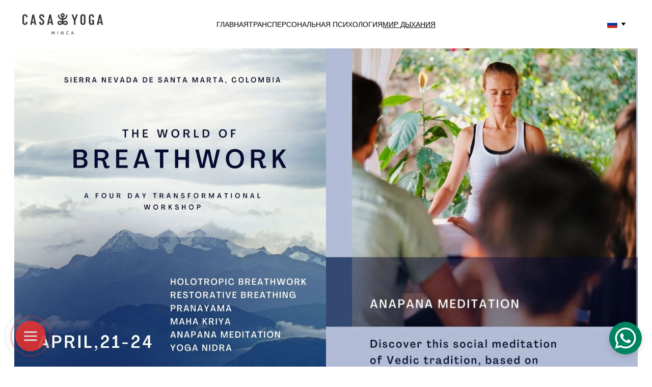

--- FILE ---
content_type: text/html
request_url: https://www.casayogaminca.com/ru/mir-dyhaniya
body_size: 25507
content:
<!DOCTYPE html><html lang="en"> <head><meta charset="utf-8"><meta name="viewport" content="width=device-width, initial-scale=1.0"><meta name="generator" content="Hostinger Website Builder"><!--[--><title>Техника дыхания и гарантированное облегчение | Центр интегрального развития | Мир дыхания, упражнения из йоги, практика дыхания</title><meta name="description" content="Изучайте технику дыхания для расслабления и облегчения боли в спине в нашем центре интегрального развития. Попробуйте пранаяму и хатха йогу прямо сейчас! Быстрые результаты гарантированы."><link rel="icon" size="16x16" href="https://assets.zyrosite.com/cdn-cgi/image/format=auto,w=16,h=16,fit=crop,f=png/Ylenql6qqWIgpa3e/favicon-AE0qaNBNKVuKJv4r.png"><link rel="icon" size="32x32" href="https://assets.zyrosite.com/cdn-cgi/image/format=auto,w=32,h=32,fit=crop,f=png/Ylenql6qqWIgpa3e/favicon-AE0qaNBNKVuKJv4r.png"><link rel="icon" size="192x192" href="https://assets.zyrosite.com/cdn-cgi/image/format=auto,w=192,h=192,fit=crop,f=png/Ylenql6qqWIgpa3e/favicon-AE0qaNBNKVuKJv4r.png"><link rel="apple-touch-icon" href="https://assets.zyrosite.com/cdn-cgi/image/format=auto,w=180,h=180,fit=crop,f=png/Ylenql6qqWIgpa3e/favicon-AE0qaNBNKVuKJv4r.png"><meta content="https://casayogaminca.com/ru/mir-dyhaniya" property="og:url"><link rel="canonical" href="https://casayogaminca.com/ru/mir-dyhaniya"><meta content="Техника дыхания и гарантированное облегчение | Центр интегрального развития | Мир дыхания, упражнения из йоги, практика дыхания" property="og:title"><meta name="twitter:title" content="Техника дыхания и гарантированное облегчение | Центр интегрального развития | Мир дыхания, упражнения из йоги, практика дыхания"><meta content="website" property="og:type"><meta property="og:description" content="Изучайте технику дыхания для расслабления и облегчения боли в спине в нашем центре интегрального развития. Попробуйте пранаяму и хатха йогу прямо сейчас! Быстрые результаты гарантированы."><meta name="twitter:description" content="Изучайте технику дыхания для расслабления и облегчения боли в спине в нашем центре интегрального развития. Попробуйте пранаяму и хатха йогу прямо сейчас! Быстрые результаты гарантированы."><meta property="og:site_name" content="Мир дыхания, упражнения из йоги, практика дыхания"><meta name="keywords" content="Техника дыхания, гарантированное облегчение, расслабление"><meta property="og:image"><meta name="twitter:image"><meta content="" property="og:image:alt"><meta content="" name="twitter:image:alt"><meta name="twitter:card" content="summary_large_image"><!----><link rel="preconnect"><link rel="preconnect"><!----><!----><!----><!--[--><link rel="alternate" hreflang="x-default" href="https://casayogaminca.com/ru/mir-dyhaniya"><link rel="alternate" hreflang="en" href="https://casayogaminca.com/en/breathwork"><link rel="alternate" hreflang="es" href="https://casayogaminca.com/respiracion"><link rel="alternate" hreflang="ru" href="https://casayogaminca.com/ru/mir-dyhaniya"><!--]--><link href="https://cdn.zyrosite.com/u1/google-fonts/font-faces?family=Montserrat:wght@300;400;500;700&amp;family=Poppins:wght@400;500;700&amp;family=Roboto:wght@400&amp;family=Lato:wght@400;700&amp;family=Inter:wght@400;500&amp;display=swap" rel="preconnect" crossorigin="true"><link href="https://cdn.zyrosite.com/u1/google-fonts/font-faces?family=Montserrat:wght@300;400;500;700&amp;family=Poppins:wght@400;500;700&amp;family=Roboto:wght@400&amp;family=Lato:wght@400;700&amp;family=Inter:wght@400;500&amp;display=swap" rel="preload" as="style"><link href="https://cdn.zyrosite.com/u1/google-fonts/font-faces?family=Montserrat:wght@300;400;500;700&amp;family=Poppins:wght@400;500;700&amp;family=Roboto:wght@400&amp;family=Lato:wght@400;700&amp;family=Inter:wght@400;500&amp;display=swap" rel="stylesheet" referrerpolicy="no-referrer"><!--]--><style></style><link rel="prefetch" href="https://assets.zyrosite.com/Ylenql6qqWIgpa3e/traffic.txt"><script>(function(){const postDate = null;

			const currentDate = new Date().setHours(0, 0, 0, 0);
			const postPublishDate = new Date(postDate).setHours(0, 0, 0, 0);

			if (postPublishDate && currentDate < postPublishDate) {
				window.location.replace('/');
			}
		})();</script><link rel="stylesheet" href="/_astro-1766025765889/_slug_.CWo1R8qy.css">
<style>:root{--color-meteorite-dark: #2f1c6a;--color-meteorite-dark-2: #1F1346;--color-meteorite: #8c85ff;--color-meteorite-light: #d5dfff;--color-primary-dark: #5025d1;--color-primary: #673de6;--color-primary-light: #ebe4ff;--color-primary-charts: #B39EF3;--color-danger-dark: #d63163;--color-danger: #fc5185;--color-danger-light: #ffe8ef;--color-danger-charts: #FEA8C2;--color-warning-dark: #fea419;--color-warning-dark-2: #9F6000;--color-warning-charts: #FFD28C;--color-warning: #ffcd35;--color-warning-light: #fff8e2;--color-success-dark: #008361;--color-success: #00b090;--color-success-light: #def4f0;--color-dark: #1d1e20;--color-gray-dark: #36344d;--color-gray: #727586;--color-gray-border: #dadce0;--color-gray-light: #f2f3f6;--color-light: #fff;--color-azure: #357df9;--color-azure-light: #e3ebf9;--color-azure-dark: #265ab2;--color-indigo: #6366F1;--color-neutral-200: #D8DAE0}.whats-app-bubble{position:fixed;right:20px;bottom:24px;z-index:19;display:flex;cursor:pointer;border-radius:100px;box-shadow:#00000026 0 4px 12px}#wtpQualitySign_fixedCSS,#wtpQualitySign_popupCSS{bottom:10px!important}#wtpQualitySign_fixedCSS{z-index:17!important}#wtpQualitySign_popupCSS{z-index:18!important}
</style></head> <script type="application/ld+json">{"@context":"https://schema.org/","name":"Техника дыхания и гарантированное облегчение | Центр интегрального развития","url":"https://casayogaminca.com/ru/mir-dyhaniya","description":"Изучайте технику дыхания для расслабления и облегчения боли в спине в нашем центре интегрального развития. Попробуйте пранаяму и хатха йогу прямо сейчас! Быстрые результаты гарантированы.","inLanguage":"en","keywords":["Техника дыхания","гарантированное облегчение","расслабление"],"@type":"WebPage"}</script> <body> <div> <style>astro-island,astro-slot,astro-static-slot{display:contents}</style><script>(()=>{var e=async t=>{await(await t())()};(self.Astro||(self.Astro={})).only=e;window.dispatchEvent(new Event("astro:only"));})();</script><script>(()=>{var A=Object.defineProperty;var g=(i,o,a)=>o in i?A(i,o,{enumerable:!0,configurable:!0,writable:!0,value:a}):i[o]=a;var d=(i,o,a)=>g(i,typeof o!="symbol"?o+"":o,a);{let i={0:t=>m(t),1:t=>a(t),2:t=>new RegExp(t),3:t=>new Date(t),4:t=>new Map(a(t)),5:t=>new Set(a(t)),6:t=>BigInt(t),7:t=>new URL(t),8:t=>new Uint8Array(t),9:t=>new Uint16Array(t),10:t=>new Uint32Array(t),11:t=>1/0*t},o=t=>{let[l,e]=t;return l in i?i[l](e):void 0},a=t=>t.map(o),m=t=>typeof t!="object"||t===null?t:Object.fromEntries(Object.entries(t).map(([l,e])=>[l,o(e)]));class y extends HTMLElement{constructor(){super(...arguments);d(this,"Component");d(this,"hydrator");d(this,"hydrate",async()=>{var b;if(!this.hydrator||!this.isConnected)return;let e=(b=this.parentElement)==null?void 0:b.closest("astro-island[ssr]");if(e){e.addEventListener("astro:hydrate",this.hydrate,{once:!0});return}let c=this.querySelectorAll("astro-slot"),n={},h=this.querySelectorAll("template[data-astro-template]");for(let r of h){let s=r.closest(this.tagName);s!=null&&s.isSameNode(this)&&(n[r.getAttribute("data-astro-template")||"default"]=r.innerHTML,r.remove())}for(let r of c){let s=r.closest(this.tagName);s!=null&&s.isSameNode(this)&&(n[r.getAttribute("name")||"default"]=r.innerHTML)}let p;try{p=this.hasAttribute("props")?m(JSON.parse(this.getAttribute("props"))):{}}catch(r){let s=this.getAttribute("component-url")||"<unknown>",v=this.getAttribute("component-export");throw v&&(s+=` (export ${v})`),console.error(`[hydrate] Error parsing props for component ${s}`,this.getAttribute("props"),r),r}let u;await this.hydrator(this)(this.Component,p,n,{client:this.getAttribute("client")}),this.removeAttribute("ssr"),this.dispatchEvent(new CustomEvent("astro:hydrate"))});d(this,"unmount",()=>{this.isConnected||this.dispatchEvent(new CustomEvent("astro:unmount"))})}disconnectedCallback(){document.removeEventListener("astro:after-swap",this.unmount),document.addEventListener("astro:after-swap",this.unmount,{once:!0})}connectedCallback(){if(!this.hasAttribute("await-children")||document.readyState==="interactive"||document.readyState==="complete")this.childrenConnectedCallback();else{let e=()=>{document.removeEventListener("DOMContentLoaded",e),c.disconnect(),this.childrenConnectedCallback()},c=new MutationObserver(()=>{var n;((n=this.lastChild)==null?void 0:n.nodeType)===Node.COMMENT_NODE&&this.lastChild.nodeValue==="astro:end"&&(this.lastChild.remove(),e())});c.observe(this,{childList:!0}),document.addEventListener("DOMContentLoaded",e)}}async childrenConnectedCallback(){let e=this.getAttribute("before-hydration-url");e&&await import(e),this.start()}async start(){let e=JSON.parse(this.getAttribute("opts")),c=this.getAttribute("client");if(Astro[c]===void 0){window.addEventListener(`astro:${c}`,()=>this.start(),{once:!0});return}try{await Astro[c](async()=>{let n=this.getAttribute("renderer-url"),[h,{default:p}]=await Promise.all([import(this.getAttribute("component-url")),n?import(n):()=>()=>{}]),u=this.getAttribute("component-export")||"default";if(!u.includes("."))this.Component=h[u];else{this.Component=h;for(let f of u.split("."))this.Component=this.Component[f]}return this.hydrator=p,this.hydrate},e,this)}catch(n){console.error(`[astro-island] Error hydrating ${this.getAttribute("component-url")}`,n)}}attributeChangedCallback(){this.hydrate()}}d(y,"observedAttributes",["props"]),customElements.get("astro-island")||customElements.define("astro-island",y)}})();</script><astro-island uid="1Vvg5w" component-url="/_astro-1766025765889/ClientHead.DYt03131.js" component-export="default" renderer-url="/_astro-1766025765889/client.DI-5_30c.js" props="{&quot;page-noindex&quot;:[0,false],&quot;canonical-url&quot;:[0,&quot;https://casayogaminca.com/ru/mir-dyhaniya&quot;],&quot;site-meta&quot;:[0,{&quot;version&quot;:[0,197],&quot;template&quot;:[0,&quot;gaonlite&quot;],&quot;customMeta&quot;:[0,&quot;&lt;script src=\&quot;//taplink.cc/id:5331794/widget/\&quot; async&gt;&lt;/script&gt;\n&quot;],&quot;faviconPath&quot;:[0,&quot;favicon-AE0qaNBNKVuKJv4r.png&quot;],&quot;googleAdsIds&quot;:[1,[[0,&quot;AW-16981327025&quot;]]],&quot;defaultLocale&quot;:[0,&quot;es&quot;],&quot;ecommerceType&quot;:[0,&quot;zyro&quot;],&quot;faviconOrigin&quot;:[0,&quot;assets&quot;],&quot;whatsAppNumber&quot;:[0,&quot;573205200999&quot;],&quot;googleAnalytics&quot;:[0,&quot;G-SDFSTVFQFV&quot;],&quot;whatsAppMessage&quot;:[0,&quot;Hola!&quot;],&quot;ecommerceStoreId&quot;:[0,&quot;store_01GX6JM8HWNM2HP9NY3FHYSQ9S&quot;],&quot;customBodyElements&quot;:[0,&quot;&lt;script src=\&quot;https://taplink.cc/id:5331794/widget/\&quot; async&gt;&lt;/script&gt;&quot;],&quot;customHeadElements&quot;:[0,&quot;&quot;],&quot;isPrivateModeActive&quot;:[0,false],&quot;demoEcommerceStoreId&quot;:[0,&quot;store_01G0ESZY30448JHK308GZA0NT5&quot;],&quot;shouldAddWWWPrefixToDomain&quot;:[0,false],&quot;isExistingStoreWithDynamicTemplate&quot;:[0,true]}],&quot;domain&quot;:[0,&quot;casayogaminca.com&quot;]}" ssr client="only" opts="{&quot;name&quot;:&quot;ClientHead&quot;,&quot;value&quot;:&quot;vue&quot;}"></astro-island> <script>(()=>{var e=async t=>{await(await t())()};(self.Astro||(self.Astro={})).load=e;window.dispatchEvent(new Event("astro:load"));})();</script><astro-island uid="1qQ1Oi" prefix="v1" component-url="/_astro-1766025765889/Page.xbZdamvF.js" component-export="default" renderer-url="/_astro-1766025765889/client.DI-5_30c.js" props="{&quot;pageData&quot;:[0,{&quot;pages&quot;:[0,{&quot;zWULxZ&quot;:[0,{&quot;meta&quot;:[0,{&quot;noindex&quot;:[0,false],&quot;password&quot;:[0,&quot;&quot;],&quot;ogImageAlt&quot;:[0,&quot;&quot;],&quot;ogImagePath&quot;:[0,null],&quot;ogImageOrigin&quot;:[0,null],&quot;passwordDesign&quot;:[0,&quot;default&quot;],&quot;passwordBackText&quot;:[0,&quot;Volver a&quot;],&quot;passwordButtonText&quot;:[0,&quot;Ingresar&quot;],&quot;passwordHeadingText&quot;:[0,&quot;Área de visitante&quot;],&quot;passwordSubheadingText&quot;:[0,&quot;Por favor, ingresa la contraseña para acceder a la página&quot;],&quot;passwordPlaceholderText&quot;:[0,&quot;Ingresa la contraseña&quot;]}],&quot;name&quot;:[0,&quot;About us (RU)&quot;],&quot;slug&quot;:[0,&quot;about-us2&quot;],&quot;type&quot;:[0,&quot;default&quot;],&quot;blocks&quot;:[1,[[0,&quot;zW93HB&quot;],[0,&quot;zYd8VG&quot;]]],&quot;hiddenSlots&quot;:[1,[]]}],&quot;zdkj3S&quot;:[0,{&quot;meta&quot;:[0,{}],&quot;name&quot;:[0,&quot;About us Copy (RU)&quot;],&quot;slug&quot;:[0,&quot;page-zdkj3S2&quot;],&quot;type&quot;:[0,&quot;default&quot;],&quot;blocks&quot;:[1,[[0,&quot;zMLN0T&quot;],[0,&quot;zHNQgt&quot;],[0,&quot;ztKYfE&quot;]]],&quot;hiddenSlots&quot;:[1,[]]}],&quot;zi0Xt0&quot;:[0,{&quot;meta&quot;:[0,{&quot;noindex&quot;:[0,false],&quot;password&quot;:[0,&quot;&quot;],&quot;ogImageAlt&quot;:[0,&quot;&quot;],&quot;ogImagePath&quot;:[0,null],&quot;ogImageOrigin&quot;:[0,null],&quot;passwordDesign&quot;:[0,&quot;default&quot;],&quot;passwordBackText&quot;:[0,&quot;Volver a&quot;],&quot;passwordButtonText&quot;:[0,&quot;Ingresar&quot;],&quot;passwordHeadingText&quot;:[0,&quot;Área de visitante&quot;],&quot;passwordSubheadingText&quot;:[0,&quot;Por favor, ingresa la contraseña para acceder a la página&quot;],&quot;passwordPlaceholderText&quot;:[0,&quot;Ingresa la contraseña&quot;]}],&quot;name&quot;:[0,&quot;Трансперсональная психология&quot;],&quot;slug&quot;:[0,&quot;transpersonalnaya-psihologiya&quot;],&quot;type&quot;:[0,&quot;default&quot;],&quot;blocks&quot;:[1,[[0,&quot;z2PEoP&quot;],[0,&quot;z2hnnh&quot;],[0,&quot;z0S0AF&quot;],[0,&quot;zVkESb&quot;]]],&quot;hiddenSlots&quot;:[1,[]]}],&quot;zlNZbT&quot;:[0,{&quot;meta&quot;:[0,{}],&quot;name&quot;:[0,&quot;RECONECTATE (RU)&quot;],&quot;slug&quot;:[0,&quot;services-zlNZbT2&quot;],&quot;type&quot;:[0,&quot;default&quot;],&quot;blocks&quot;:[1,[[0,&quot;ziUHcH&quot;],[0,&quot;z0zmRN&quot;],[0,&quot;zmKRiF&quot;]]],&quot;hiddenSlots&quot;:[1,[]]}],&quot;-h-TCsPG-&quot;:[0,{&quot;meta&quot;:[0,{}],&quot;name&quot;:[0,&quot;Payments &amp; delivery (RU)&quot;],&quot;slug&quot;:[0,&quot;payments-and-delivery2&quot;],&quot;type&quot;:[0,&quot;default&quot;],&quot;blocks&quot;:[1,[[0,&quot;af13Dd36uC&quot;]]],&quot;hiddenSlots&quot;:[1,[]]}],&quot;JQ4H3csmg&quot;:[0,{&quot;meta&quot;:[0,{}],&quot;name&quot;:[0,&quot;Returns policy (RU)&quot;],&quot;slug&quot;:[0,&quot;returns-policy2&quot;],&quot;type&quot;:[0,&quot;default&quot;],&quot;blocks&quot;:[1,[[0,&quot;SAeoW6-Csa&quot;]]],&quot;hiddenSlots&quot;:[1,[]]}],&quot;UUj4v-_Dp&quot;:[0,{&quot;meta&quot;:[0,{}],&quot;name&quot;:[0,&quot;Collections (RU)&quot;],&quot;slug&quot;:[0,&quot;collections2&quot;],&quot;type&quot;:[0,&quot;default&quot;],&quot;blocks&quot;:[1,[[0,&quot;jR6D0Cxm5&quot;],[0,&quot;6oXKIzhP1&quot;],[0,&quot;7isoyydzH&quot;]]],&quot;hiddenSlots&quot;:[1,[]]}],&quot;VnCLT_zUA&quot;:[0,{&quot;meta&quot;:[0,{&quot;noindex&quot;:[0,false],&quot;password&quot;:[0,&quot;&quot;],&quot;ogImageAlt&quot;:[0,&quot;&quot;],&quot;ogImagePath&quot;:[0,null],&quot;ogImageOrigin&quot;:[0,null],&quot;passwordDesign&quot;:[0,&quot;default&quot;],&quot;passwordBackText&quot;:[0,&quot;Volver a&quot;],&quot;passwordButtonText&quot;:[0,&quot;Ingresar&quot;],&quot;passwordHeadingText&quot;:[0,&quot;Área de visitante&quot;],&quot;passwordSubheadingText&quot;:[0,&quot;Por favor, ingresa la contraseña para acceder a la página&quot;],&quot;passwordPlaceholderText&quot;:[0,&quot;Ingresa la contraseña&quot;]}],&quot;name&quot;:[0,&quot;Главная&quot;],&quot;slug&quot;:[0,&quot;2&quot;],&quot;type&quot;:[0,&quot;default&quot;],&quot;blocks&quot;:[1,[[0,&quot;Cl93aTSFkm&quot;],[0,&quot;zdnr8F&quot;],[0,&quot;zAPCeT&quot;],[0,&quot;zrHf4S&quot;],[0,&quot;zvrpPG&quot;],[0,&quot;zd7ofk&quot;],[0,&quot;wWhj3C7Jb&quot;],[0,&quot;bTlDjk8tC&quot;],[0,&quot;zEsLb8&quot;],[0,&quot;zjWvJD&quot;],[0,&quot;zg7G7h&quot;],[0,&quot;z0ke4c&quot;],[0,&quot;z6Xvkz&quot;],[0,&quot;24DSleI30&quot;]]],&quot;hiddenSlots&quot;:[1,[]]}],&quot;_QfdRH2Ds&quot;:[0,{&quot;meta&quot;:[0,{}],&quot;name&quot;:[0,&quot;Client photos (RU)&quot;],&quot;slug&quot;:[0,&quot;client-photos2&quot;],&quot;type&quot;:[0,&quot;default&quot;],&quot;blocks&quot;:[1,[[0,&quot;nlsdDmNY9G&quot;]]],&quot;hiddenSlots&quot;:[1,[]]}],&quot;oEy5syEcm&quot;:[0,{&quot;meta&quot;:[0,{}],&quot;name&quot;:[0,&quot;Shop (RU)&quot;],&quot;slug&quot;:[0,&quot;shop2&quot;],&quot;type&quot;:[0,&quot;default&quot;],&quot;blocks&quot;:[1,[[0,&quot;zuhcOl&quot;]]],&quot;hiddenSlots&quot;:[1,[]]}],&quot;z_UJfulBM&quot;:[0,{&quot;meta&quot;:[0,{&quot;title&quot;:[0,&quot;Техника дыхания и гарантированное облегчение | Центр интегрального развития&quot;],&quot;noindex&quot;:[0,false],&quot;keywords&quot;:[1,[[0,&quot;Техника дыхания&quot;],[0,&quot;гарантированное облегчение&quot;],[0,&quot;расслабление&quot;]]],&quot;password&quot;:[0,&quot;&quot;],&quot;ogImageAlt&quot;:[0,&quot;&quot;],&quot;description&quot;:[0,&quot;Изучайте технику дыхания для расслабления и облегчения боли в спине в нашем центре интегрального развития. Попробуйте пранаяму и хатха йогу прямо сейчас! Быстрые результаты гарантированы.&quot;],&quot;ogImagePath&quot;:[0,null],&quot;focusKeyword&quot;:[0,&quot;Техника дыхания&quot;],&quot;ogImageOrigin&quot;:[0,null],&quot;passwordDesign&quot;:[0,&quot;default&quot;],&quot;passwordBackText&quot;:[0,&quot;Volver a&quot;],&quot;passwordButtonText&quot;:[0,&quot;Ingresar&quot;],&quot;passwordHeadingText&quot;:[0,&quot;Área de visitante&quot;],&quot;passwordSubheadingText&quot;:[0,&quot;Por favor, ingresa la contraseña para acceder a la página&quot;],&quot;passwordPlaceholderText&quot;:[0,&quot;Ingresa la contraseña&quot;]}],&quot;name&quot;:[0,&quot;Мир дыхания&quot;],&quot;slug&quot;:[0,&quot;mir-dyhaniya&quot;],&quot;type&quot;:[0,&quot;default&quot;],&quot;blocks&quot;:[1,[[0,&quot;r41auutwl&quot;],[0,&quot;ztzCq7&quot;],[0,&quot;z_p3OM&quot;],[0,&quot;zZp0Dt&quot;],[0,&quot;JKcVUTiMk&quot;]]],&quot;hiddenSlots&quot;:[1,[]]}]}],&quot;blocks&quot;:[0,{&quot;header&quot;:[0,{&quot;slot&quot;:[0,&quot;header&quot;],&quot;type&quot;:[0,&quot;BlockNavigation&quot;],&quot;mobile&quot;:[0,{&quot;height&quot;:[0,74],&quot;logoHeight&quot;:[0,34]}],&quot;desktop&quot;:[0,{&quot;height&quot;:[0,95],&quot;logoHeight&quot;:[0,43]}],&quot;settings&quot;:[0,{&quot;styles&quot;:[0,{&quot;width&quot;:[0,&quot;1240px&quot;],&quot;padding&quot;:[0,&quot;26px 16px 26px 16px&quot;],&quot;logo-width&quot;:[0,&quot;158px&quot;],&quot;cartIconSize&quot;:[0,&quot;24px&quot;],&quot;link-spacing&quot;:[0,&quot;64px&quot;],&quot;m-logo-width&quot;:[0,&quot;123px&quot;],&quot;element-spacing&quot;:[0,&quot;10px&quot;],&quot;contrastBackgroundColor&quot;:[0,&quot;rgb(224, 224, 224)&quot;]}],&quot;cartText&quot;:[0,&quot;Shopping bag&quot;],&quot;isSticky&quot;:[0,false],&quot;showLogo&quot;:[0,true],&quot;headerLayout&quot;:[0,&quot;desktop-3&quot;],&quot;isCartVisible&quot;:[0,false],&quot;logoImagePath&quot;:[0,&quot;casayoga_logo_shapka-YX4ZaBkNkzhla6DD.png&quot;],&quot;mHeaderLayout&quot;:[0,&quot;mobile-1&quot;],&quot;logoImageOrigin&quot;:[0,&quot;assets&quot;],&quot;mobileLinksAlignment&quot;:[0,&quot;right&quot;],&quot;isLanguageSwitcherHidden&quot;:[0,false]}],&quot;zindexes&quot;:[1,[]],&quot;background&quot;:[0,{&quot;color&quot;:[0,&quot;rgb(255, 255, 255)&quot;],&quot;current&quot;:[0,&quot;color&quot;],&quot;isTransparent&quot;:[0,false],&quot;temporaryBackground&quot;:[0,{&quot;color&quot;:[0,&quot;transparent&quot;],&quot;current&quot;:[0,&quot;color&quot;],&quot;isTransparent&quot;:[0,true]}]}],&quot;components&quot;:[1,[]],&quot;logoAspectRatio&quot;:[0,3.6878980891719744],&quot;navLinkTextColor&quot;:[0,&quot;rgb(0, 0, 0)&quot;],&quot;navLinkTextColorHover&quot;:[0,&quot;rgb(0, 0, 0)&quot;]}],&quot;zZp0Dt&quot;:[0,{&quot;type&quot;:[0,&quot;BlockLayout&quot;],&quot;mobile&quot;:[0,{&quot;minHeight&quot;:[0,396]}],&quot;desktop&quot;:[0,{&quot;minHeight&quot;:[0,613]}],&quot;settings&quot;:[0,{&quot;styles&quot;:[0,{&quot;cols&quot;:[0,&quot;12&quot;],&quot;rows&quot;:[0,10],&quot;width&quot;:[0,&quot;1224px&quot;],&quot;m-rows&quot;:[0,&quot;1&quot;],&quot;col-gap&quot;:[0,&quot;24px&quot;],&quot;row-gap&quot;:[0,&quot;16px&quot;],&quot;row-size&quot;:[0,&quot;48px&quot;],&quot;column-gap&quot;:[0,&quot;24px&quot;],&quot;block-padding&quot;:[0,&quot;16px 0 16px 0&quot;],&quot;m-block-padding&quot;:[0,&quot;40px 16px 40px 16px&quot;]}]}],&quot;zindexes&quot;:[1,[[0,&quot;zZ59PY&quot;],[0,&quot;zMa-UO&quot;],[0,&quot;zXZr9Q&quot;]]],&quot;background&quot;:[0,{&quot;color&quot;:[0,&quot;rgb(255, 255, 255)&quot;],&quot;current&quot;:[0,&quot;color&quot;]}],&quot;components&quot;:[1,[[0,&quot;zZ59PY&quot;],[0,&quot;zMa-UO&quot;],[0,&quot;zXZr9Q&quot;]]],&quot;initialBlockId&quot;:[0,&quot;1V3vJuXWk&quot;]}],&quot;z_p3OM&quot;:[0,{&quot;type&quot;:[0,&quot;BlockLayout&quot;],&quot;mobile&quot;:[0,{&quot;minHeight&quot;:[0,1007]}],&quot;desktop&quot;:[0,{&quot;minHeight&quot;:[0,785]}],&quot;settings&quot;:[0,{&quot;styles&quot;:[0,{&quot;cols&quot;:[0,&quot;12&quot;],&quot;rows&quot;:[0,8],&quot;width&quot;:[0,&quot;1224px&quot;],&quot;m-rows&quot;:[0,&quot;1&quot;],&quot;col-gap&quot;:[0,&quot;24px&quot;],&quot;row-gap&quot;:[0,&quot;0px&quot;],&quot;row-size&quot;:[0,&quot;64px&quot;],&quot;column-gap&quot;:[0,&quot;0px&quot;],&quot;block-padding&quot;:[0,&quot;0px 0 0px 0&quot;],&quot;m-block-padding&quot;:[0,&quot;0px 16px 0px 16px&quot;],&quot;oldContentWidth&quot;:[0,&quot;1400px&quot;],&quot;grid-gap-history&quot;:[0,&quot;16px 24px&quot;],&quot;half-column-count&quot;:[0,&quot;6&quot;]}]}],&quot;zindexes&quot;:[1,[[0,&quot;zCt9Nn&quot;],[0,&quot;ze1dNX&quot;]]],&quot;background&quot;:[0,{&quot;path&quot;:[0,null],&quot;color&quot;:[0,&quot;rgb(233, 233, 223)&quot;],&quot;image&quot;:[0,null],&quot;origin&quot;:[0,null],&quot;current&quot;:[0,&quot;color&quot;]}],&quot;components&quot;:[1,[[0,&quot;zCt9Nn&quot;],[0,&quot;ze1dNX&quot;]]],&quot;initialBlockId&quot;:[0,&quot;ztzCq7&quot;]}],&quot;ztzCq7&quot;:[0,{&quot;type&quot;:[0,&quot;BlockLayout&quot;],&quot;mobile&quot;:[0,{&quot;minHeight&quot;:[0,1007]}],&quot;desktop&quot;:[0,{&quot;minHeight&quot;:[0,785]}],&quot;settings&quot;:[0,{&quot;styles&quot;:[0,{&quot;cols&quot;:[0,&quot;12&quot;],&quot;rows&quot;:[0,8],&quot;width&quot;:[0,&quot;1224px&quot;],&quot;m-rows&quot;:[0,&quot;1&quot;],&quot;col-gap&quot;:[0,&quot;24px&quot;],&quot;row-gap&quot;:[0,&quot;0px&quot;],&quot;row-size&quot;:[0,&quot;64px&quot;],&quot;column-gap&quot;:[0,&quot;0px&quot;],&quot;block-padding&quot;:[0,&quot;0px 0 0px 0&quot;],&quot;m-block-padding&quot;:[0,&quot;0px 16px 0px 16px&quot;],&quot;oldContentWidth&quot;:[0,&quot;1400px&quot;],&quot;grid-gap-history&quot;:[0,&quot;16px 24px&quot;],&quot;half-column-count&quot;:[0,&quot;6&quot;]}]}],&quot;zindexes&quot;:[1,[[0,&quot;zX92Aa&quot;],[0,&quot;zuxtn9&quot;]]],&quot;background&quot;:[0,{&quot;path&quot;:[0,null],&quot;color&quot;:[0,&quot;rgb(233, 233, 223)&quot;],&quot;image&quot;:[0,null],&quot;origin&quot;:[0,null],&quot;current&quot;:[0,&quot;color&quot;]}],&quot;components&quot;:[1,[[0,&quot;zX92Aa&quot;],[0,&quot;zuxtn9&quot;]]],&quot;initialBlockId&quot;:[0,&quot;r41auutwl&quot;]}],&quot;JKcVUTiMk&quot;:[0,{&quot;type&quot;:[0,&quot;BlockLayout&quot;],&quot;mobile&quot;:[0,{&quot;minHeight&quot;:[0,2443]}],&quot;desktop&quot;:[0,{&quot;minHeight&quot;:[0,2382]}],&quot;settings&quot;:[0,{&quot;styles&quot;:[0,{&quot;cols&quot;:[0,&quot;12&quot;],&quot;rows&quot;:[0,10],&quot;width&quot;:[0,&quot;1224px&quot;],&quot;m-rows&quot;:[0,&quot;1&quot;],&quot;col-gap&quot;:[0,&quot;24px&quot;],&quot;row-gap&quot;:[0,&quot;16px&quot;],&quot;row-size&quot;:[0,&quot;48px&quot;],&quot;column-gap&quot;:[0,&quot;24px&quot;],&quot;block-padding&quot;:[0,&quot;16px 0&quot;],&quot;m-block-padding&quot;:[0,&quot;64px 16px 64px 16px&quot;],&quot;oldContentWidth&quot;:[0,&quot;1400px&quot;],&quot;grid-gap-history&quot;:[0,&quot;16px 24px&quot;],&quot;half-column-count&quot;:[0,&quot;6&quot;]}]}],&quot;zindexes&quot;:[1,[[0,&quot;7d5gk1JK_&quot;],[0,&quot;3vThazL1_&quot;],[0,&quot;d0OAChCsM&quot;],[0,&quot;1DIbcBpmb&quot;],[0,&quot;4FKYngDvN&quot;],[0,&quot;W6U2Q8qeX&quot;]]],&quot;background&quot;:[0,{&quot;color&quot;:[0,&quot;rgb(233, 233, 223)&quot;],&quot;current&quot;:[0,&quot;color&quot;]}],&quot;components&quot;:[1,[[0,&quot;7d5gk1JK_&quot;],[0,&quot;W6U2Q8qeX&quot;],[0,&quot;3vThazL1_&quot;],[0,&quot;d0OAChCsM&quot;],[0,&quot;1DIbcBpmb&quot;],[0,&quot;4FKYngDvN&quot;]]]}],&quot;r41auutwl&quot;:[0,{&quot;type&quot;:[0,&quot;BlockLayout&quot;],&quot;mobile&quot;:[0,{&quot;minHeight&quot;:[0,884]}],&quot;desktop&quot;:[0,{&quot;minHeight&quot;:[0,786]}],&quot;settings&quot;:[0,{&quot;styles&quot;:[0,{&quot;cols&quot;:[0,&quot;12&quot;],&quot;rows&quot;:[0,8],&quot;width&quot;:[0,&quot;1224px&quot;],&quot;m-rows&quot;:[0,&quot;1&quot;],&quot;col-gap&quot;:[0,&quot;24px&quot;],&quot;row-gap&quot;:[0,&quot;0px&quot;],&quot;row-size&quot;:[0,&quot;64px&quot;],&quot;column-gap&quot;:[0,&quot;0px&quot;],&quot;block-padding&quot;:[0,&quot;0px 0 0px 0&quot;],&quot;m-block-padding&quot;:[0,&quot;0px 16px 0px 16px&quot;],&quot;oldContentWidth&quot;:[0,&quot;1400px&quot;],&quot;grid-gap-history&quot;:[0,&quot;16px 24px&quot;],&quot;half-column-count&quot;:[0,&quot;6&quot;]}]}],&quot;zindexes&quot;:[1,[[0,&quot;iJKoKn2TW&quot;],[0,&quot;H6OrwH0o-&quot;]]],&quot;background&quot;:[0,{&quot;path&quot;:[0,null],&quot;color&quot;:[0,&quot;rgb(233, 233, 223)&quot;],&quot;image&quot;:[0,null],&quot;origin&quot;:[0,null],&quot;current&quot;:[0,&quot;color&quot;]}],&quot;components&quot;:[1,[[0,&quot;iJKoKn2TW&quot;],[0,&quot;H6OrwH0o-&quot;]]]}],&quot;SWFfY4r6PW&quot;:[0,{&quot;slot&quot;:[0,&quot;footer&quot;],&quot;type&quot;:[0,&quot;BlockLayout&quot;],&quot;mobile&quot;:[0,{&quot;minHeight&quot;:[0,727]}],&quot;desktop&quot;:[0,{&quot;minHeight&quot;:[0,497]}],&quot;settings&quot;:[0,{&quot;styles&quot;:[0,{&quot;cols&quot;:[0,&quot;12&quot;],&quot;rows&quot;:[0,8],&quot;width&quot;:[0,&quot;1224px&quot;],&quot;m-rows&quot;:[0,&quot;1&quot;],&quot;col-gap&quot;:[0,&quot;24px&quot;],&quot;row-gap&quot;:[0,&quot;16px&quot;],&quot;row-size&quot;:[0,&quot;48px&quot;],&quot;column-gap&quot;:[0,&quot;24px&quot;],&quot;block-padding&quot;:[0,&quot;16px 0 16px 0&quot;],&quot;m-block-padding&quot;:[0,&quot;64px 16px 40px 16px&quot;],&quot;oldContentWidth&quot;:[0,&quot;1400px&quot;],&quot;half-column-count&quot;:[0,&quot;6&quot;]}]}],&quot;zindexes&quot;:[1,[[0,&quot;z1yqesd1h&quot;],[0,&quot;Qd5u2OizaU&quot;],[0,&quot;-nn4hdS8_&quot;],[0,&quot;wGJVU6ZtU&quot;],[0,&quot;zXaQx-&quot;],[0,&quot;SgYXw7X1V&quot;],[0,&quot;DPg1Ne_On&quot;],[0,&quot;aQ5JTjkKC&quot;],[0,&quot;zM8tJ6&quot;]]],&quot;background&quot;:[0,{&quot;color&quot;:[0,&quot;rgb(255, 255, 255)&quot;],&quot;current&quot;:[0,&quot;color&quot;]}],&quot;components&quot;:[1,[[0,&quot;z1yqesd1h&quot;],[0,&quot;-nn4hdS8_&quot;],[0,&quot;zXaQx-&quot;],[0,&quot;wGJVU6ZtU&quot;],[0,&quot;SgYXw7X1V&quot;],[0,&quot;DPg1Ne_On&quot;],[0,&quot;aQ5JTjkKC&quot;],[0,&quot;Qd5u2OizaU&quot;],[0,&quot;zM8tJ6&quot;]]]}]}],&quot;elements&quot;:[0,{&quot;zCt9Nn&quot;:[0,{&quot;type&quot;:[0,&quot;GridImage&quot;],&quot;mobile&quot;:[0,{&quot;top&quot;:[0,0],&quot;left&quot;:[0,0],&quot;width&quot;:[0,382],&quot;height&quot;:[0,504]}],&quot;target&quot;:[0,&quot;_self&quot;],&quot;desktop&quot;:[0,{&quot;top&quot;:[0,0],&quot;crop&quot;:[0,{&quot;top&quot;:[0,59.29577464788732],&quot;left&quot;:[0,0],&quot;scale&quot;:[0,1]}],&quot;left&quot;:[0,0],&quot;width&quot;:[0,612],&quot;height&quot;:[0,784]}],&quot;settings&quot;:[0,{&quot;alt&quot;:[0,&quot;&quot;],&quot;path&quot;:[0,&quot;yoga-nidra-mnl2Vr2BOkf92g16.jpeg&quot;],&quot;origin&quot;:[0,&quot;assets&quot;],&quot;styles&quot;:[0,{&quot;align&quot;:[0,&quot;center&quot;],&quot;justify&quot;:[0,&quot;center&quot;]}]}],&quot;initialElementId&quot;:[0,&quot;zX92Aa&quot;],&quot;fullResolutionWidth&quot;:[0,724],&quot;fullResolutionHeight&quot;:[0,1024]}],&quot;zX92Aa&quot;:[0,{&quot;type&quot;:[0,&quot;GridImage&quot;],&quot;mobile&quot;:[0,{&quot;top&quot;:[0,0],&quot;left&quot;:[0,0],&quot;width&quot;:[0,382],&quot;height&quot;:[0,504]}],&quot;target&quot;:[0,&quot;_self&quot;],&quot;desktop&quot;:[0,{&quot;top&quot;:[0,0],&quot;crop&quot;:[0,{&quot;top&quot;:[0,59.29577464788732],&quot;left&quot;:[0,0],&quot;scale&quot;:[0,1]}],&quot;left&quot;:[0,0],&quot;width&quot;:[0,612],&quot;height&quot;:[0,784]}],&quot;settings&quot;:[0,{&quot;alt&quot;:[0,&quot;&quot;],&quot;path&quot;:[0,&quot;pranayama-text-A0x3p8qDvNILJDWq.jpeg&quot;],&quot;origin&quot;:[0,&quot;assets&quot;],&quot;styles&quot;:[0,{&quot;align&quot;:[0,&quot;center&quot;],&quot;justify&quot;:[0,&quot;center&quot;]}]}],&quot;initialElementId&quot;:[0,&quot;iJKoKn2TW&quot;],&quot;fullResolutionWidth&quot;:[0,724],&quot;fullResolutionHeight&quot;:[0,1024]}],&quot;ze1dNX&quot;:[0,{&quot;type&quot;:[0,&quot;GridImage&quot;],&quot;mobile&quot;:[0,{&quot;top&quot;:[0,504],&quot;left&quot;:[0,0],&quot;width&quot;:[0,382],&quot;height&quot;:[0,496]}],&quot;target&quot;:[0,&quot;_self&quot;],&quot;desktop&quot;:[0,{&quot;top&quot;:[0,0],&quot;left&quot;:[0,612],&quot;width&quot;:[0,612],&quot;height&quot;:[0,784]}],&quot;settings&quot;:[0,{&quot;alt&quot;:[0,&quot;&quot;],&quot;path&quot;:[0,&quot;holotropic-breathwork-mp8MVrMlGBIGKoa5.jpeg&quot;],&quot;origin&quot;:[0,&quot;assets&quot;],&quot;styles&quot;:[0,{&quot;align&quot;:[0,&quot;center&quot;],&quot;justify&quot;:[0,&quot;center&quot;]}],&quot;target&quot;:[0,&quot;_self&quot;]}],&quot;initialElementId&quot;:[0,&quot;zuxtn9&quot;],&quot;fullResolutionWidth&quot;:[0,724],&quot;fullResolutionHeight&quot;:[0,1024]}],&quot;zuxtn9&quot;:[0,{&quot;type&quot;:[0,&quot;GridImage&quot;],&quot;mobile&quot;:[0,{&quot;top&quot;:[0,504],&quot;left&quot;:[0,0],&quot;width&quot;:[0,382],&quot;height&quot;:[0,496]}],&quot;target&quot;:[0,&quot;_self&quot;],&quot;desktop&quot;:[0,{&quot;top&quot;:[0,0],&quot;left&quot;:[0,612],&quot;width&quot;:[0,612],&quot;height&quot;:[0,784]}],&quot;settings&quot;:[0,{&quot;alt&quot;:[0,&quot;&quot;],&quot;path&quot;:[0,&quot;maha-kriya-text-mv0LV83jqWUKNv9p.jpeg&quot;],&quot;origin&quot;:[0,&quot;assets&quot;],&quot;styles&quot;:[0,{&quot;align&quot;:[0,&quot;center&quot;],&quot;justify&quot;:[0,&quot;center&quot;]}],&quot;target&quot;:[0,&quot;_self&quot;]}],&quot;initialElementId&quot;:[0,&quot;H6OrwH0o-&quot;],&quot;fullResolutionWidth&quot;:[0,724],&quot;fullResolutionHeight&quot;:[0,1024]}],&quot;1DIbcBpmb&quot;:[0,{&quot;type&quot;:[0,&quot;GridTextBox&quot;],&quot;mobile&quot;:[0,{&quot;top&quot;:[0,2114],&quot;left&quot;:[0,0],&quot;width&quot;:[0,382],&quot;height&quot;:[0,24]}],&quot;content&quot;:[0,&quot;&lt;h6 style=\&quot;color: rgb(0, 0, 0)\&quot;&gt;&lt;span style=\&quot;color: rgb(0, 0, 0)\&quot;&gt;FOR BOOKING&lt;/span&gt;&lt;/h6&gt;&quot;],&quot;desktop&quot;:[0,{&quot;top&quot;:[0,360],&quot;left&quot;:[0,728],&quot;width&quot;:[0,496],&quot;height&quot;:[0,24]}],&quot;settings&quot;:[0,{&quot;styles&quot;:[0,{&quot;text&quot;:[0,&quot;center&quot;],&quot;align&quot;:[0,&quot;flex-start&quot;],&quot;justify&quot;:[0,&quot;flex-end&quot;],&quot;m-element-margin&quot;:[0,&quot;0 0 8px 0&quot;]}]}]}],&quot;3vThazL1_&quot;:[0,{&quot;type&quot;:[0,&quot;GridTextBox&quot;],&quot;mobile&quot;:[0,{&quot;top&quot;:[0,227],&quot;left&quot;:[0,0],&quot;width&quot;:[0,382],&quot;height&quot;:[0,24]}],&quot;content&quot;:[0,&quot;&lt;h6 style=\&quot;color: rgb(0, 0, 0)\&quot;&gt;&lt;span style=\&quot;color: rgb(0, 0, 0)\&quot;&gt;CASUAL&lt;/span&gt;&lt;/h6&gt;&quot;],&quot;desktop&quot;:[0,{&quot;top&quot;:[0,360],&quot;left&quot;:[0,0],&quot;width&quot;:[0,496],&quot;height&quot;:[0,24]}],&quot;settings&quot;:[0,{&quot;styles&quot;:[0,{&quot;text&quot;:[0,&quot;center&quot;],&quot;align&quot;:[0,&quot;flex-start&quot;],&quot;justify&quot;:[0,&quot;flex-end&quot;],&quot;m-element-margin&quot;:[0,&quot;0 0 8px 0&quot;]}]}]}],&quot;4FKYngDvN&quot;:[0,{&quot;type&quot;:[0,&quot;GridTextBox&quot;],&quot;mobile&quot;:[0,{&quot;top&quot;:[0,2147],&quot;left&quot;:[0,0],&quot;width&quot;:[0,382],&quot;height&quot;:[0,243]}],&quot;content&quot;:[0,&quot;&lt;p style=\&quot;color: rgb(0, 0, 0)\&quot; class=\&quot;body\&quot;&gt;&lt;span style=\&quot;color: rgb(115, 115, 115)\&quot;&gt;The cost of retreat &lt;/span&gt;&lt;span style=\&quot;color: rgb(115, 115, 115); font-weight: 700\&quot;&gt;&lt;strong&gt;1.450.000&lt;/strong&gt;&lt;/span&gt;&lt;span style=\&quot;color: rgb(115, 115, 115)\&quot;&gt;  pesos three nights and four days.&lt;/span&gt;&lt;/p&gt;&lt;p style=\&quot;color: rgb(0, 0, 0)\&quot; class=\&quot;body\&quot;&gt;&lt;span style=\&quot;color: rgb(115, 115, 115)\&quot;&gt;Reservations can be ma de by email: &lt;a href=\&quot;mailto:alohakeakua@tutanota.com\&quot;&gt;alohakeakua@tutanota.com&lt;/a&gt; or whatsapp: +57 320 5200999 o +57 321 2326660&lt;/span&gt;&lt;/p&gt;&lt;p style=\&quot;color: rgb(0, 0, 0)\&quot; class=\&quot;body\&quot;&gt;&lt;span style=\&quot;color: rgb(115, 115, 115)\&quot;&gt;If you have some special diet please let us know.&lt;/span&gt;&lt;/p&gt;&lt;p class=\&quot;body\&quot;&gt;&lt;/p&gt;&quot;],&quot;desktop&quot;:[0,{&quot;top&quot;:[0,400],&quot;left&quot;:[0,728],&quot;width&quot;:[0,496],&quot;height&quot;:[0,264]}],&quot;settings&quot;:[0,{&quot;styles&quot;:[0,{&quot;text&quot;:[0,&quot;left&quot;],&quot;align&quot;:[0,&quot;flex-start&quot;],&quot;justify&quot;:[0,&quot;flex-start&quot;]}]}]}],&quot;7d5gk1JK_&quot;:[0,{&quot;type&quot;:[0,&quot;GridTextBox&quot;],&quot;mobile&quot;:[0,{&quot;top&quot;:[0,64],&quot;left&quot;:[0,4],&quot;width&quot;:[0,373],&quot;height&quot;:[0,95]}],&quot;content&quot;:[0,&quot;&lt;h5 style=\&quot;color: rgb(0, 0, 0)\&quot;&gt;WELCOME TO THE WORLD OF BREATHWORK&lt;/h5&gt;&lt;p style=\&quot;color: rgb(0, 0, 0)\&quot; class=\&quot;body\&quot;&gt;&lt;/p&gt;&quot;],&quot;desktop&quot;:[0,{&quot;top&quot;:[0,83],&quot;left&quot;:[0,416],&quot;width&quot;:[0,392],&quot;height&quot;:[0,107]}],&quot;settings&quot;:[0,{&quot;styles&quot;:[0,{&quot;text&quot;:[0,&quot;center&quot;],&quot;align&quot;:[0,&quot;flex-start&quot;],&quot;justify&quot;:[0,&quot;center&quot;],&quot;m-width&quot;:[0,&quot;97.69452449567724%&quot;],&quot;m-align-self&quot;:[0,&quot;center&quot;],&quot;m-element-margin&quot;:[0,&quot;0 0 16px 0&quot;]}]}]}],&quot;DPg1Ne_On&quot;:[0,{&quot;type&quot;:[0,&quot;GridTextBox&quot;],&quot;mobile&quot;:[0,{&quot;top&quot;:[0,526],&quot;left&quot;:[0,0],&quot;width&quot;:[0,382],&quot;height&quot;:[0,24]}],&quot;content&quot;:[0,&quot;&lt;h6 style=\&quot;color: rgb(0, 0, 0)\&quot;&gt;&lt;span style=\&quot;color: rgb(0, 0, 0)\&quot;&gt;&lt;strong&gt;CONTACT&lt;/strong&gt;&lt;/span&gt;&lt;/h6&gt;&quot;],&quot;desktop&quot;:[0,{&quot;top&quot;:[0,104],&quot;left&quot;:[0,936],&quot;width&quot;:[0,288],&quot;height&quot;:[0,24]}],&quot;settings&quot;:[0,{&quot;styles&quot;:[0,{&quot;text&quot;:[0,&quot;left&quot;],&quot;align&quot;:[0,&quot;flex-start&quot;],&quot;justify&quot;:[0,&quot;flex-end&quot;],&quot;m-element-margin&quot;:[0,&quot;0 0 16px 0&quot;]}]}]}],&quot;H6OrwH0o-&quot;:[0,{&quot;type&quot;:[0,&quot;GridImage&quot;],&quot;mobile&quot;:[0,{&quot;top&quot;:[0,414],&quot;left&quot;:[0,0],&quot;width&quot;:[0,382],&quot;height&quot;:[0,464]}],&quot;target&quot;:[0,&quot;_self&quot;],&quot;desktop&quot;:[0,{&quot;top&quot;:[0,0],&quot;left&quot;:[0,612],&quot;width&quot;:[0,612],&quot;height&quot;:[0,784]}],&quot;settings&quot;:[0,{&quot;alt&quot;:[0,&quot;YOGA NIDRA Learn how to rich deep relaxation of your psyche through Yoga of Dreaming. This ancient y&quot;],&quot;path&quot;:[0,&quot;anapana-meditation-m5KP0NaxwQCJEXOv.jpeg&quot;],&quot;origin&quot;:[0,&quot;assets&quot;],&quot;styles&quot;:[0,{&quot;align&quot;:[0,&quot;center&quot;],&quot;justify&quot;:[0,&quot;center&quot;]}],&quot;target&quot;:[0,&quot;_self&quot;]}],&quot;fullResolutionWidth&quot;:[0,724],&quot;fullResolutionHeight&quot;:[0,1024]}],&quot;SgYXw7X1V&quot;:[0,{&quot;type&quot;:[0,&quot;GridTextBox&quot;],&quot;mobile&quot;:[0,{&quot;top&quot;:[0,421],&quot;left&quot;:[0,0],&quot;width&quot;:[0,382],&quot;height&quot;:[0,48]}],&quot;content&quot;:[0,&quot;&lt;h6&gt;&lt;span style=\&quot;color: rgb(34, 34, 34); text-transform: none; letter-spacing: normal\&quot;&gt;Picked as one of the &lt;/span&gt;&lt;span style=\&quot;color: rgb(62, 98, 199); text-transform: none; letter-spacing: normal\&quot;&gt;&lt;u&gt;&lt;a rel=\&quot;nofollow\&quot; href=\&quot;https://travelrebels.com/colombia/minca/\&quot; style=\&quot;text-decoration: none;\&quot;&gt;Best Things to Do in Minca &lt;/a&gt;&lt;/u&gt;&lt;/span&gt;&lt;span style=\&quot;color: rgb(34, 34, 34); text-transform: none\&quot;&gt; &lt;/span&gt;&lt;span style=\&quot;color: rgb(34, 34, 34); text-transform: none; letter-spacing: normal\&quot;&gt;by &lt;/span&gt;&lt;span style=\&quot;color: rgb(37, 113, 214); text-transform: none; letter-spacing: normal\&quot;&gt;&lt;u&gt;&lt;a rel=\&quot;nofollow\&quot; href=\&quot;https://travelrebels.com/\&quot; style=\&quot;text-decoration: none;\&quot;&gt;Travelrebels&lt;/a&gt;&lt;/u&gt;&lt;/span&gt;&lt;/h6&gt;&quot;],&quot;desktop&quot;:[0,{&quot;top&quot;:[0,144],&quot;left&quot;:[0,515],&quot;width&quot;:[0,302],&quot;height&quot;:[0,48]}],&quot;settings&quot;:[0,{&quot;styles&quot;:[0,{&quot;text&quot;:[0,&quot;left&quot;],&quot;align&quot;:[0,&quot;flex-start&quot;],&quot;justify&quot;:[0,&quot;center&quot;],&quot;m-element-margin&quot;:[0,&quot;0 0 8px 0&quot;]}]}]}],&quot;W6U2Q8qeX&quot;:[0,{&quot;type&quot;:[0,&quot;GridTextBox&quot;],&quot;mobile&quot;:[0,{&quot;top&quot;:[0,166],&quot;left&quot;:[0,0],&quot;width&quot;:[0,382],&quot;height&quot;:[0,21]}],&quot;content&quot;:[0,&quot;&lt;p class=\&quot;body\&quot;&gt;A FOUR DAY TRANSFORMATIONAL WORKSHOP&lt;/p&gt;&quot;],&quot;desktop&quot;:[0,{&quot;top&quot;:[0,200],&quot;left&quot;:[0,312],&quot;width&quot;:[0,600],&quot;height&quot;:[0,24]}],&quot;settings&quot;:[0,{&quot;styles&quot;:[0,{&quot;text&quot;:[0,&quot;center&quot;],&quot;align&quot;:[0,&quot;flex-start&quot;],&quot;justify&quot;:[0,&quot;flex-start&quot;],&quot;m-element-margin&quot;:[0,&quot;0 0 40px 0&quot;]}]}]}],&quot;d0OAChCsM&quot;:[0,{&quot;type&quot;:[0,&quot;GridTextBox&quot;],&quot;mobile&quot;:[0,{&quot;top&quot;:[0,263],&quot;left&quot;:[0,0],&quot;width&quot;:[0,382],&quot;height&quot;:[0,1844]}],&quot;content&quot;:[0,&quot;&lt;p style=\&quot;color: rgb(0, 0, 0)\&quot; class=\&quot;body\&quot;&gt;&lt;span style=\&quot;color: rgb(115, 115, 115); font-weight: 700\&quot;&gt;&lt;strong&gt;&lt;u&gt;1 day&lt;/u&gt;&lt;/strong&gt;&lt;/span&gt;&lt;/p&gt;&lt;p style=\&quot;--lineHeightDesktop:  0.5\&quot; class=\&quot;body\&quot;&gt;&lt;span style=\&quot;color: rgb(115, 115, 115)\&quot;&gt;9-10 am check-in&lt;/span&gt;&lt;/p&gt;&lt;p style=\&quot;--lineHeightDesktop:  0.5\&quot; class=\&quot;body\&quot;&gt;&lt;span style=\&quot;color: rgb(115, 115, 115)\&quot;&gt;10 am Introduction&lt;/span&gt;&lt;/p&gt;&lt;p style=\&quot;--lineHeightDesktop:  0.5\&quot; class=\&quot;body\&quot;&gt;&lt;span style=\&quot;color: rgb(115, 115, 115)\&quot;&gt;11am anatomy of breathing &lt;/span&gt;&lt;/p&gt;&lt;p style=\&quot;--lineHeightDesktop:  0.5\&quot; class=\&quot;body\&quot;&gt;&lt;span style=\&quot;color: rgb(115, 115, 115)\&quot;&gt;12 pm practice of restorative breathing&lt;/span&gt;&lt;/p&gt;&lt;p style=\&quot;--lineHeightDesktop:  0.5\&quot; class=\&quot;body\&quot;&gt;&lt;span style=\&quot;color: rgb(115, 115, 115)\&quot;&gt;2 pm lunch&lt;/span&gt;&lt;/p&gt;&lt;p style=\&quot;--lineHeightDesktop:  0.5\&quot; class=\&quot;body\&quot;&gt;&lt;span style=\&quot;color: rgb(115, 115, 115)\&quot;&gt;5 pm practic pranayama and kriya&lt;/span&gt;&lt;/p&gt;&lt;p style=\&quot;--lineHeightDesktop:  0.5\&quot; class=\&quot;body\&quot;&gt;&lt;span style=\&quot;color: rgb(115, 115, 115)\&quot;&gt;7 pm diner&lt;/span&gt;&lt;/p&gt;&lt;p style=\&quot;--lineHeightDesktop:  0.5\&quot; class=\&quot;body\&quot;&gt;&lt;span style=\&quot;color: rgb(115, 115, 115)\&quot;&gt;8 pm practic anapana meditation&lt;/span&gt;&lt;/p&gt;&lt;p style=\&quot;--lineHeightDesktop:  0.5\&quot; class=\&quot;body\&quot;&gt;&lt;span style=\&quot;color: rgb(115, 115, 115)\&quot;&gt;9 pm fire&lt;/span&gt;&lt;/p&gt;&lt;p style=\&quot;--lineHeightDesktop:  0.5\&quot; class=\&quot;body\&quot;&gt;&lt;span style=\&quot;color: rgb(115, 115, 115); font-weight: 700\&quot;&gt;&lt;strong&gt;&lt;u&gt;2 day&lt;/u&gt;&lt;/strong&gt;&lt;/span&gt;&lt;/p&gt;&lt;p style=\&quot;--lineHeightDesktop:  0.5\&quot; class=\&quot;body\&quot;&gt;&lt;span style=\&quot;color: rgb(115, 115, 115)\&quot;&gt;7am  hatha - pranayama - kriya - meditation&lt;/span&gt;&lt;/p&gt;&lt;p style=\&quot;--lineHeightDesktop:  0.5\&quot; class=\&quot;body\&quot;&gt;&lt;span style=\&quot;color: rgb(115, 115, 115)\&quot;&gt;9am breakfast&lt;/span&gt;&lt;/p&gt;&lt;p style=\&quot;--lineHeightDesktop:  0.5\&quot; class=\&quot;body\&quot;&gt;&lt;span style=\&quot;color: rgb(115, 115, 115)\&quot;&gt;10am breathwork therapy (vivation)&lt;/span&gt;&lt;/p&gt;&lt;p style=\&quot;--lineHeightDesktop:  0.5\&quot; class=\&quot;body\&quot;&gt;&lt;span style=\&quot;color: rgb(115, 115, 115)\&quot;&gt;2pm lunch&lt;/span&gt;&lt;/p&gt;&lt;p style=\&quot;--lineHeightDesktop:  0.5\&quot; class=\&quot;body\&quot;&gt;&lt;span style=\&quot;color: rgb(115, 115, 115)\&quot;&gt;5pm practic yoga nidra&lt;/span&gt;&lt;/p&gt;&lt;p style=\&quot;--lineHeightDesktop:  0.5\&quot; class=\&quot;body\&quot;&gt;&lt;span style=\&quot;color: rgb(115, 115, 115)\&quot;&gt;7pm diner&lt;/span&gt;&lt;/p&gt;&lt;p style=\&quot;--lineHeightDesktop:  0.5\&quot; class=\&quot;body\&quot;&gt;&lt;span style=\&quot;color: rgb(115, 115, 115)\&quot;&gt;8 pm practic anapana meditation&lt;/span&gt;&lt;/p&gt;&lt;p style=\&quot;--lineHeightDesktop:  0.5\&quot; class=\&quot;body\&quot;&gt;&lt;span style=\&quot;color: rgb(115, 115, 115)\&quot;&gt;9 pm fire&lt;/span&gt;&lt;/p&gt;&lt;p style=\&quot;--lineHeightDesktop:  0.5\&quot; class=\&quot;body\&quot;&gt;&lt;span style=\&quot;color: rgb(115, 115, 115); font-weight: 700\&quot;&gt;&lt;strong&gt;&lt;u&gt;3 day&lt;/u&gt;&lt;/strong&gt;&lt;/span&gt;&lt;/p&gt;&lt;p style=\&quot;--lineHeightDesktop:  0.5\&quot; class=\&quot;body\&quot;&gt;&lt;span style=\&quot;color: rgb(115, 115, 115)\&quot;&gt;7am  hatha - pranayama - kriya - meditation &lt;/span&gt;&lt;/p&gt;&lt;p style=\&quot;--lineHeightDesktop:  0.5\&quot; class=\&quot;body\&quot;&gt;&lt;span style=\&quot;color: rgb(115, 115, 115)\&quot;&gt;8am breakfast&lt;/span&gt;&lt;/p&gt;&lt;p style=\&quot;--lineHeightDesktop:  0.5\&quot; class=\&quot;body\&quot;&gt;&lt;span style=\&quot;color: rgb(115, 115, 115)\&quot;&gt;9am theoria of holotropic breathwork&lt;/span&gt;&lt;/p&gt;&lt;p style=\&quot;--lineHeightDesktop:  0.5\&quot; class=\&quot;body\&quot;&gt;&lt;span style=\&quot;color: rgb(115, 115, 115)\&quot;&gt;10 am Holotropic breathwork 1-st session&lt;/span&gt;&lt;/p&gt;&lt;p style=\&quot;--lineHeightDesktop:  0.5\&quot; class=\&quot;body\&quot;&gt;&lt;span style=\&quot;color: rgb(115, 115, 115)\&quot;&gt;1pm lunch&lt;/span&gt;&lt;/p&gt;&lt;p style=\&quot;--lineHeightDesktop:  0.5\&quot; class=\&quot;body\&quot;&gt;&lt;span style=\&quot;color: rgb(115, 115, 115)\&quot;&gt;3pm Holotropic breathwork 2-st session&lt;/span&gt;&lt;/p&gt;&lt;p style=\&quot;--lineHeightDesktop:  0.5\&quot; class=\&quot;body\&quot;&gt;&lt;span style=\&quot;color: rgb(115, 115, 115)\&quot;&gt;7 pm sharing of experience&lt;/span&gt;&lt;/p&gt;&lt;p style=\&quot;--lineHeightDesktop:  0.5\&quot; class=\&quot;body\&quot;&gt;&lt;span style=\&quot;color: rgb(115, 115, 115)\&quot;&gt;8 pm diner&lt;/span&gt;&lt;/p&gt;&lt;p style=\&quot;--lineHeightDesktop:  0.5\&quot; class=\&quot;body\&quot;&gt;&lt;span style=\&quot;color: rgb(115, 115, 115)\&quot;&gt;9 pm rest&lt;/span&gt;&lt;/p&gt;&lt;p style=\&quot;--lineHeightDesktop:  0.5\&quot; class=\&quot;body\&quot;&gt;&lt;span style=\&quot;color: rgb(115, 115, 115); font-weight: 700\&quot;&gt;&lt;strong&gt;&lt;u&gt;4 day&lt;/u&gt;&lt;/strong&gt;&lt;/span&gt;&lt;/p&gt;&lt;p style=\&quot;--lineHeightDesktop:  0.5\&quot; class=\&quot;body\&quot;&gt;&lt;span style=\&quot;color: rgb(115, 115, 115); font-weight: 400\&quot;&gt;8 am  light stretching and activation of physical body&lt;/span&gt;&lt;/p&gt;&lt;p style=\&quot;--lineHeightDesktop:  0.5\&quot; class=\&quot;body\&quot;&gt;&lt;span style=\&quot;color: rgb(115, 115, 115); font-weight: 400\&quot;&gt;9 am breakfast&lt;/span&gt;&lt;/p&gt;&lt;p style=\&quot;--lineHeightDesktop: 0.95\&quot; class=\&quot;body\&quot;&gt;&lt;span style=\&quot;color: rgb(115, 115, 115); font-weight: 400\&quot;&gt;10 am theory and recommendations of daily breathing practice&lt;/span&gt;&lt;/p&gt;&lt;p style=\&quot;--lineHeightDesktop: 0.95\&quot; class=\&quot;body\&quot;&gt;&lt;span style=\&quot;color: rgb(115, 115, 115); font-weight: 400\&quot;&gt;12 pm Closing circle. End of retreat.&lt;/span&gt;&lt;/p&gt;&lt;p style=\&quot;--lineHeightDesktop:  0.5\&quot; class=\&quot;body\&quot;&gt;&lt;span style=\&quot;color: rgb(115, 115, 115); font-weight: 400\&quot;&gt;1 pm lunch&lt;/span&gt;&lt;/p&gt;&quot;],&quot;desktop&quot;:[0,{&quot;top&quot;:[0,400],&quot;left&quot;:[0,0],&quot;width&quot;:[0,496],&quot;height&quot;:[0,1413]}],&quot;settings&quot;:[0,{&quot;styles&quot;:[0,{&quot;text&quot;:[0,&quot;left&quot;],&quot;align&quot;:[0,&quot;flex-start&quot;],&quot;justify&quot;:[0,&quot;flex-start&quot;],&quot;m-element-margin&quot;:[0,&quot;0 0 32px 0&quot;]}]}]}],&quot;iJKoKn2TW&quot;:[0,{&quot;type&quot;:[0,&quot;GridImage&quot;],&quot;mobile&quot;:[0,{&quot;top&quot;:[0,4],&quot;left&quot;:[0,0],&quot;width&quot;:[0,382],&quot;height&quot;:[0,414]}],&quot;target&quot;:[0,&quot;_self&quot;],&quot;desktop&quot;:[0,{&quot;top&quot;:[0,0],&quot;crop&quot;:[0,{&quot;top&quot;:[0,59.29577464788732],&quot;left&quot;:[0,0],&quot;scale&quot;:[0,1]}],&quot;left&quot;:[0,0],&quot;width&quot;:[0,612],&quot;height&quot;:[0,784]}],&quot;settings&quot;:[0,{&quot;alt&quot;:[0,&quot;&quot;],&quot;path&quot;:[0,&quot;afiche-breath-aloha-abril2023-m2W10vN4g5c5lzLW.jpeg&quot;],&quot;origin&quot;:[0,&quot;assets&quot;],&quot;styles&quot;:[0,{&quot;align&quot;:[0,&quot;center&quot;],&quot;justify&quot;:[0,&quot;center&quot;]}]}],&quot;fullResolutionWidth&quot;:[0,1130],&quot;fullResolutionHeight&quot;:[0,1600]}],&quot;wGJVU6ZtU&quot;:[0,{&quot;type&quot;:[0,&quot;GridTextBox&quot;],&quot;mobile&quot;:[0,{&quot;top&quot;:[0,349],&quot;left&quot;:[0,0],&quot;width&quot;:[0,382],&quot;height&quot;:[0,24]}],&quot;content&quot;:[0,&quot;&lt;h6 style=\&quot;color: rgb(0, 0, 0)\&quot;&gt;&lt;span style=\&quot;color: rgb(0, 0, 0)\&quot;&gt;&lt;strong&gt;OUR PARTNERS&lt;/strong&gt;&lt;/span&gt;&lt;/h6&gt;&quot;],&quot;desktop&quot;:[0,{&quot;top&quot;:[0,104],&quot;left&quot;:[0,524],&quot;width&quot;:[0,288],&quot;height&quot;:[0,24]}],&quot;settings&quot;:[0,{&quot;styles&quot;:[0,{&quot;text&quot;:[0,&quot;left&quot;],&quot;align&quot;:[0,&quot;flex-start&quot;],&quot;justify&quot;:[0,&quot;flex-end&quot;],&quot;m-element-margin&quot;:[0,&quot;0 0 16px 0&quot;]}]}]}],&quot;Qd5u2OizaU&quot;:[0,{&quot;type&quot;:[0,&quot;GridSocialIcons&quot;],&quot;links&quot;:[1,[[0,{&quot;svg&quot;:[0,&quot;&lt;svg width=\&quot;24\&quot; height=\&quot;24\&quot; viewBox=\&quot;0 0 24 24\&quot; fill=\&quot;none\&quot; xmlns=\&quot;http://www.w3.org/2000/svg\&quot;&gt;\n&lt;path d=\&quot;M24 12.0726C24 5.44354 18.629 0.0725708 12 0.0725708C5.37097 0.0725708 0 5.44354 0 12.0726C0 18.0619 4.38823 23.0264 10.125 23.9274V15.5414H7.07661V12.0726H10.125V9.4287C10.125 6.42144 11.9153 4.76031 14.6574 4.76031C15.9706 4.76031 17.3439 4.99451 17.3439 4.99451V7.94612H15.8303C14.34 7.94612 13.875 8.87128 13.875 9.82015V12.0726H17.2031L16.6708 15.5414H13.875V23.9274C19.6118 23.0264 24 18.0619 24 12.0726Z\&quot; fill=\&quot;currentColor\&quot;&gt;&lt;/path&gt;\n&lt;/svg&gt;\n&quot;],&quot;icon&quot;:[0,&quot;facebook&quot;],&quot;link&quot;:[0,&quot;https://facebook.com/casayogaminca&quot;]}],[0,{&quot;svg&quot;:[0,&quot;&lt;svg width=\&quot;16\&quot; height=\&quot;16\&quot; viewBox=\&quot;0 0 16 16\&quot; fill=\&quot;none\&quot; xmlns=\&quot;http://www.w3.org/2000/svg\&quot;&gt;\n&lt;path d=\&quot;M6.66666 8.66666C6.95296 9.04942 7.31823 9.36612 7.73769 9.59529C8.15715 9.82446 8.62099 9.96074 9.09776 9.99489C9.57452 10.029 10.053 9.96024 10.5009 9.79319C10.9487 9.62613 11.3554 9.36471 11.6933 9.02666L13.6933 7.02666C14.3005 6.39799 14.6365 5.55598 14.6289 4.68199C14.6213 3.808 14.2707 2.97196 13.6527 2.35394C13.0347 1.73591 12.1986 1.38535 11.3247 1.37775C10.4507 1.37016 9.60866 1.70614 8.97999 2.31333L7.83332 3.45333\&quot; stroke=\&quot;currentColor\&quot; stroke-width=\&quot;1.5\&quot; stroke-linecap=\&quot;round\&quot; stroke-linejoin=\&quot;round\&quot;&gt;&lt;/path&gt;\n&lt;path d=\&quot;M9.33335 7.33332C9.04704 6.95057 8.68177 6.63387 8.26231 6.40469C7.84285 6.17552 7.37901 6.03924 6.90224 6.0051C6.42548 5.97095 5.94695 6.03974 5.49911 6.2068C5.05128 6.37386 4.6446 6.63527 4.30668 6.97332L2.30668 8.97332C1.69948 9.60199 1.3635 10.444 1.3711 11.318C1.37869 12.192 1.72926 13.028 2.34728 13.646C2.96531 14.2641 3.80135 14.6146 4.67534 14.6222C5.54933 14.6298 6.39134 14.2938 7.02001 13.6867L8.16001 12.5467\&quot; stroke=\&quot;currentColor\&quot; stroke-width=\&quot;1.5\&quot; stroke-linecap=\&quot;round\&quot; stroke-linejoin=\&quot;round\&quot;&gt;&lt;/path&gt;\n&lt;/svg&gt;\n&quot;],&quot;icon&quot;:[0,&quot;&quot;],&quot;link&quot;:[0,&quot;https://www.taplink.cc/casayogaminca&quot;]}],[0,{&quot;svg&quot;:[0,&quot;&lt;svg width=\&quot;24\&quot; height=\&quot;24\&quot; viewBox=\&quot;0 0 24 24\&quot; fill=\&quot;none\&quot; xmlns=\&quot;http://www.w3.org/2000/svg\&quot;&gt;\n&lt;path d=\&quot;M12.0027 5.84808C8.59743 5.84808 5.85075 8.59477 5.85075 12C5.85075 15.4053 8.59743 18.1519 12.0027 18.1519C15.4079 18.1519 18.1546 15.4053 18.1546 12C18.1546 8.59477 15.4079 5.84808 12.0027 5.84808ZM12.0027 15.9996C9.80212 15.9996 8.00312 14.2059 8.00312 12C8.00312 9.7941 9.79677 8.00046 12.0027 8.00046C14.2086 8.00046 16.0022 9.7941 16.0022 12C16.0022 14.2059 14.2032 15.9996 12.0027 15.9996ZM19.8412 5.59644C19.8412 6.39421 19.1987 7.03135 18.4062 7.03135C17.6085 7.03135 16.9713 6.38885 16.9713 5.59644C16.9713 4.80402 17.6138 4.16153 18.4062 4.16153C19.1987 4.16153 19.8412 4.80402 19.8412 5.59644ZM23.9157 7.05277C23.8247 5.13063 23.3856 3.42801 21.9775 2.02522C20.5747 0.622429 18.8721 0.183388 16.9499 0.0870135C14.9689 -0.0254238 9.03112 -0.0254238 7.05008 0.0870135C5.1333 0.178034 3.43068 0.617075 2.02253 2.01986C0.614389 3.42265 0.180703 5.12527 0.0843279 7.04742C-0.0281093 9.02845 -0.0281093 14.9662 0.0843279 16.9472C0.175349 18.8694 0.614389 20.572 2.02253 21.9748C3.43068 23.3776 5.12794 23.8166 7.05008 23.913C9.03112 24.0254 14.9689 24.0254 16.9499 23.913C18.8721 23.822 20.5747 23.3829 21.9775 21.9748C23.3803 20.572 23.8193 18.8694 23.9157 16.9472C24.0281 14.9662 24.0281 9.03381 23.9157 7.05277ZM21.3564 19.0728C20.9388 20.1223 20.1303 20.9307 19.0755 21.3537C17.496 21.9802 13.7481 21.8356 12.0027 21.8356C10.2572 21.8356 6.50396 21.9748 4.92984 21.3537C3.88042 20.9361 3.07195 20.1276 2.64897 19.0728C2.02253 17.4934 2.16709 13.7455 2.16709 12C2.16709 10.2546 2.02789 6.50129 2.64897 4.92717C3.06659 3.87776 3.87507 3.06928 4.92984 2.6463C6.50931 2.01986 10.2572 2.16443 12.0027 2.16443C13.7481 2.16443 17.5014 2.02522 19.0755 2.6463C20.1249 3.06392 20.9334 3.8724 21.3564 4.92717C21.9828 6.50665 21.8383 10.2546 21.8383 12C21.8383 13.7455 21.9828 17.4987 21.3564 19.0728Z\&quot; fill=\&quot;currentColor\&quot;&gt;&lt;/path&gt;\n&lt;/svg&gt;\n&quot;],&quot;icon&quot;:[0,&quot;instagram&quot;],&quot;link&quot;:[0,&quot;https://www.instagram.com/casayogaminca&quot;]}]]],&quot;mobile&quot;:[0,{&quot;top&quot;:[0,614],&quot;left&quot;:[0,0],&quot;width&quot;:[0,124],&quot;height&quot;:[0,20]}],&quot;desktop&quot;:[0,{&quot;top&quot;:[0,287],&quot;left&quot;:[0,941],&quot;width&quot;:[0,124],&quot;height&quot;:[0,20]}],&quot;settings&quot;:[0,{&quot;styles&quot;:[0,{&quot;icon-size&quot;:[0,&quot;20px&quot;],&quot;icon-color&quot;:[0,&quot;rgb(0, 0, 0)&quot;],&quot;icon-spacing&quot;:[0,&quot;space-between&quot;],&quot;icon-direction&quot;:[0,&quot;row&quot;],&quot;icon-color-hover&quot;:[0,&quot;rgb(58, 58, 58)&quot;],&quot;m-element-margin&quot;:[0,&quot;0 0 56px 0&quot;],&quot;space-between-icons&quot;:[0,&quot;32px&quot;]}],&quot;useBrandColors&quot;:[0,false]}]}],&quot;zM8tJ6&quot;:[0,{&quot;type&quot;:[0,&quot;GridTextBox&quot;],&quot;mobile&quot;:[0,{&quot;top&quot;:[0,634],&quot;left&quot;:[0,0],&quot;width&quot;:[0,382],&quot;height&quot;:[0,42]}],&quot;content&quot;:[0,&quot;&lt;p class=\&quot;body\&quot;&gt;For booking class or more information: +573205200999&lt;/p&gt;&quot;],&quot;desktop&quot;:[0,{&quot;top&quot;:[0,144],&quot;left&quot;:[0,936],&quot;width&quot;:[0,288],&quot;height&quot;:[0,48]}],&quot;settings&quot;:[0,{&quot;styles&quot;:[0,{&quot;text&quot;:[0,&quot;left&quot;],&quot;align&quot;:[0,&quot;flex-start&quot;],&quot;justify&quot;:[0,&quot;flex-start&quot;],&quot;m-element-margin&quot;:[0,&quot;0 0 16px 0&quot;]}]}]}],&quot;zMa-UO&quot;:[0,{&quot;type&quot;:[0,&quot;GridTextBox&quot;],&quot;mobile&quot;:[0,{&quot;top&quot;:[0,127],&quot;left&quot;:[0,0],&quot;width&quot;:[0,328],&quot;height&quot;:[0,168]}],&quot;content&quot;:[0,&quot;&lt;p dir=\&quot;auto\&quot; style=\&quot;color: rgb(50, 50, 50)\&quot; class=\&quot;body\&quot;&gt;Одним из простых и эффективных упражнений для снятия стресса, боли и напряжения в спине, шее и пояснице является растяжка. Растяжка помогает расслабить мышцы спины, шеи и поясницы, улучшает кровообращение и облегчает накопившееся напряжение. &lt;span style=\&quot;color: rgb(13, 13, 13); text-transform: none; letter-spacing: normal; font-family: Roboto, Noto, sans-serif; font-weight: 400\&quot;&gt;Гарантированное облегчение уже после первого класса.&lt;/span&gt;&lt;/p&gt;&quot;],&quot;desktop&quot;:[0,{&quot;top&quot;:[0,344],&quot;left&quot;:[0,721],&quot;width&quot;:[0,400],&quot;height&quot;:[0,168]}],&quot;settings&quot;:[0,{&quot;styles&quot;:[0,{&quot;text&quot;:[0,&quot;left&quot;],&quot;align&quot;:[0,&quot;flex-start&quot;],&quot;justify&quot;:[0,&quot;flex-start&quot;],&quot;m-element-margin&quot;:[0,&quot;0 0 24px 0&quot;]}]}],&quot;animation&quot;:[0,{&quot;name&quot;:[0,&quot;slide&quot;],&quot;type&quot;:[0,&quot;global&quot;]}],&quot;initialElementId&quot;:[0,&quot;TWLfq3dun9&quot;]}],&quot;zXZr9Q&quot;:[0,{&quot;type&quot;:[0,&quot;GridVideo&quot;],&quot;mobile&quot;:[0,{&quot;top&quot;:[0,274],&quot;left&quot;:[0,0],&quot;width&quot;:[0,328],&quot;height&quot;:[0,187]}],&quot;desktop&quot;:[0,{&quot;top&quot;:[0,144],&quot;left&quot;:[0,0],&quot;width&quot;:[0,606],&quot;height&quot;:[0,376]}],&quot;settings&quot;:[0,{&quot;jpg&quot;:[0,&quot;https://i.ytimg.com/vi/CCLlYRzvWfk/hqdefault.jpg&quot;],&quot;src&quot;:[0,&quot;https://www.youtube.com/embed/CCLlYRzvWfk?h=null&amp;playlist=CCLlYRzvWfk&amp;autoplay=0&amp;controls=1&amp;loop=0&amp;autopause=0&amp;playsinline=1&amp;mute=0&quot;],&quot;webp&quot;:[0,&quot;https://i.ytimg.com/vi_webp/CCLlYRzvWfk/hqdefault.webp&quot;],&quot;styles&quot;:[0,{&quot;align&quot;:[0,&quot;center&quot;],&quot;justify&quot;:[0,&quot;center&quot;]}],&quot;provider&quot;:[0,&quot;youtube&quot;],&quot;initialSrc&quot;:[0,&quot;https://youtu.be/CCLlYRzvWfk&quot;]}],&quot;animation&quot;:[0,{&quot;name&quot;:[0,&quot;slide&quot;],&quot;type&quot;:[0,&quot;global&quot;]}],&quot;initialElementId&quot;:[0,&quot;pwyRA4J2TA&quot;]}],&quot;zXaQx-&quot;:[0,{&quot;type&quot;:[0,&quot;GridForm&quot;],&quot;formId&quot;:[0,&quot;Subscribe form&quot;],&quot;mobile&quot;:[0,{&quot;top&quot;:[0,162],&quot;left&quot;:[0,0],&quot;width&quot;:[0,382],&quot;height&quot;:[0,111]}],&quot;desktop&quot;:[0,{&quot;top&quot;:[0,225],&quot;left&quot;:[0,0],&quot;width&quot;:[0,288],&quot;height&quot;:[0,119]}],&quot;settings&quot;:[0,{&quot;theme&quot;:[0,&quot;light&quot;],&quot;schema&quot;:[1,[[0,{&quot;id&quot;:[0,&quot;e8C1H8zSGRtvaHImoMfzs&quot;],&quot;svg&quot;:[0,&quot;align-left-short&quot;],&quot;tag&quot;:[0,&quot;input&quot;],&quot;name&quot;:[0,&quot;email&quot;],&quot;type&quot;:[0,&quot;GridInput&quot;],&quot;fieldType&quot;:[0,&quot;short-answer&quot;],&quot;inputLabel&quot;:[0,&quot;&quot;],&quot;validation&quot;:[1,[[1,[[0,&quot;bail&quot;]]],[1,[[0,&quot;email&quot;]]],[1,[[0,&quot;required&quot;]]]]],&quot;placeholder&quot;:[0,&quot;Your email address&quot;],&quot;validationType&quot;:[0,&quot;email&quot;],&quot;validation-messages&quot;:[0,{&quot;email&quot;:[0,&quot;Please enter a valid email address&quot;],&quot;required&quot;:[0,&quot;This field is required&quot;]}]}]]],&quot;styles&quot;:[0,{&quot;text&quot;:[0,&quot;left&quot;],&quot;align&quot;:[0,&quot;space-between&quot;],&quot;justify&quot;:[0,&quot;center&quot;],&quot;formSpacing&quot;:[0,&quot;22px 10px&quot;],&quot;m-element-margin&quot;:[0,&quot;0 0 56px 0&quot;]}],&quot;successMessage&quot;:[0,&quot;Thank you!&quot;]}],&quot;inputFillColor&quot;:[0,&quot;rgb(241, 241, 241)&quot;],&quot;inputTextColor&quot;:[0,&quot;rgb(136, 136, 136)&quot;],&quot;labelTextColor&quot;:[0,&quot;rgb(26, 26, 26)&quot;],&quot;formBorderColor&quot;:[0,&quot;#1d1e20&quot;],&quot;innerBackground&quot;:[0,{&quot;color&quot;:[0,&quot;rgb(255, 255, 255)&quot;],&quot;image&quot;:[0,&quot;&quot;],&quot;current&quot;:[0,&quot;&quot;]}],&quot;initialElementId&quot;:[0,&quot;y-K_W-rHa&quot;],&quot;inputBorderColor&quot;:[0,&quot;rgb(0, 0, 0)&quot;],&quot;submitButtonData&quot;:[0,{&quot;type&quot;:[0,&quot;GridButton&quot;],&quot;content&quot;:[0,&quot;Join&quot;],&quot;settings&quot;:[0,{&quot;type&quot;:[0,&quot;primary&quot;],&quot;styles&quot;:[0,{&quot;align&quot;:[0,&quot;start&quot;],&quot;position&quot;:[0,&quot;8/8/9/10&quot;]}],&quot;isFormButton&quot;:[0,true]}]}],&quot;inputFillColorHover&quot;:[0,&quot;rgb(241, 241, 241)&quot;],&quot;submitButtonFontColor&quot;:[0,&quot;rgb(255, 255, 255)&quot;],&quot;submitButtonBorderColor&quot;:[0,&quot;rgb(255, 255, 255)&quot;],&quot;submitButtonBorderWidth&quot;:[0,0],&quot;submitButtonBorderRadius&quot;:[0,25],&quot;submitButtonFontColorHover&quot;:[0,&quot;rgb(255, 255, 255)&quot;],&quot;submitButtonBackgroundColor&quot;:[0,&quot;rgb(0, 0, 0)&quot;],&quot;submitButtonBorderColorHover&quot;:[0,&quot;rgb(255, 255, 255)&quot;],&quot;submitButtonBorderWidthHover&quot;:[0,0],&quot;submitButtonBackgroundColorHover&quot;:[0,&quot;rgb(86, 86, 86)&quot;]}],&quot;zZ59PY&quot;:[0,{&quot;type&quot;:[0,&quot;GridTextBox&quot;],&quot;mobile&quot;:[0,{&quot;top&quot;:[0,35],&quot;left&quot;:[0,0],&quot;width&quot;:[0,328],&quot;height&quot;:[0,78]}],&quot;content&quot;:[0,&quot;&lt;h3 dir=\&quot;auto\&quot; style=\&quot;color: rgb(50, 50, 50)\&quot;&gt;&lt;span style=\&quot;color: rgb(13, 13, 13); text-transform: none; letter-spacing: normal; font-family: Roboto, Noto, sans-serif; font-weight: 400\&quot;&gt;Простое упражнение для всех!&lt;/span&gt;&lt;/h3&gt;&quot;],&quot;desktop&quot;:[0,{&quot;top&quot;:[0,206],&quot;left&quot;:[0,721],&quot;width&quot;:[0,503],&quot;height&quot;:[0,116]}],&quot;settings&quot;:[0,{&quot;styles&quot;:[0,{&quot;text&quot;:[0,&quot;left&quot;],&quot;align&quot;:[0,&quot;flex-start&quot;],&quot;justify&quot;:[0,&quot;center&quot;],&quot;m-element-margin&quot;:[0,&quot;0 0 16px 0&quot;]}]}],&quot;animation&quot;:[0,{&quot;name&quot;:[0,&quot;slide&quot;],&quot;type&quot;:[0,&quot;global&quot;]}],&quot;initialElementId&quot;:[0,&quot;e0pDP8xuPZ&quot;]}],&quot;-nn4hdS8_&quot;:[0,{&quot;type&quot;:[0,&quot;GridTextBox&quot;],&quot;mobile&quot;:[0,{&quot;top&quot;:[0,104],&quot;left&quot;:[0,0],&quot;width&quot;:[0,382],&quot;height&quot;:[0,42]}],&quot;content&quot;:[0,&quot;&lt;p style=\&quot;color: rgb(0, 0, 0)\&quot; class=\&quot;body\&quot;&gt;&lt;span style=\&quot;color: rgb(130, 123, 123)\&quot;&gt;Sign up for our newsletter and get 10% DISCOUNT for our retreats!&lt;br&gt;&lt;/span&gt;&lt;/p&gt;&quot;],&quot;desktop&quot;:[0,{&quot;top&quot;:[0,144],&quot;left&quot;:[0,0],&quot;width&quot;:[0,288],&quot;height&quot;:[0,48]}],&quot;settings&quot;:[0,{&quot;styles&quot;:[0,{&quot;text&quot;:[0,&quot;left&quot;],&quot;align&quot;:[0,&quot;flex-start&quot;],&quot;justify&quot;:[0,&quot;flex-start&quot;],&quot;m-element-margin&quot;:[0,&quot;0 0 16px 0&quot;]}]}]}],&quot;aQ5JTjkKC&quot;:[0,{&quot;type&quot;:[0,&quot;GridTextBox&quot;],&quot;mobile&quot;:[0,{&quot;top&quot;:[0,566],&quot;left&quot;:[0,0],&quot;width&quot;:[0,382],&quot;height&quot;:[0,24]}],&quot;content&quot;:[0,&quot;&lt;h6 style=\&quot;color: rgb(0, 0, 0)\&quot;&gt;&lt;span style=\&quot;color: rgb(0, 0, 0)\&quot;&gt;&lt;a href=\&quot;mailto:hello@gaon.com\&quot;&gt;casayogaminca@gmail.com&lt;/a&gt;&lt;/span&gt;&lt;/h6&gt;&quot;],&quot;desktop&quot;:[0,{&quot;top&quot;:[0,220],&quot;left&quot;:[0,927],&quot;width&quot;:[0,288],&quot;height&quot;:[0,24]}],&quot;settings&quot;:[0,{&quot;styles&quot;:[0,{&quot;text&quot;:[0,&quot;left&quot;],&quot;align&quot;:[0,&quot;flex-start&quot;],&quot;justify&quot;:[0,&quot;center&quot;],&quot;m-element-margin&quot;:[0,&quot;0 0 24px 0&quot;]}]}]}],&quot;z1yqesd1h&quot;:[0,{&quot;type&quot;:[0,&quot;GridTextBox&quot;],&quot;mobile&quot;:[0,{&quot;top&quot;:[0,64],&quot;left&quot;:[0,0],&quot;width&quot;:[0,382],&quot;height&quot;:[0,24]}],&quot;content&quot;:[0,&quot;&lt;h6 style=\&quot;color: rgb(0, 0, 0)\&quot;&gt;&lt;span style=\&quot;color: rgb(0, 0, 0)\&quot;&gt;&lt;strong&gt;UPCOMING EVENTS&lt;/strong&gt;&lt;br&gt;&lt;/span&gt;&lt;/h6&gt;&quot;],&quot;desktop&quot;:[0,{&quot;top&quot;:[0,104],&quot;left&quot;:[0,0],&quot;width&quot;:[0,288],&quot;height&quot;:[0,24]}],&quot;settings&quot;:[0,{&quot;styles&quot;:[0,{&quot;text&quot;:[0,&quot;left&quot;],&quot;align&quot;:[0,&quot;flex-start&quot;],&quot;justify&quot;:[0,&quot;flex-end&quot;],&quot;m-element-margin&quot;:[0,&quot;0 0 16px 0&quot;]}]}]}]}],&quot;nav&quot;:[1,[[0,{&quot;isHidden&quot;:[0,false],&quot;linkType&quot;:[0,&quot;Page&quot;],&quot;subItems&quot;:[1,[]],&quot;navItemId&quot;:[0,&quot;VnCLT_zUA&quot;],&quot;linkedPageId&quot;:[0,&quot;VnCLT_zUA&quot;]}],[0,{&quot;isHidden&quot;:[0,true],&quot;linkType&quot;:[0,&quot;Page&quot;],&quot;subItems&quot;:[1,[]],&quot;navItemId&quot;:[0,&quot;zCrA3c&quot;],&quot;linkedPageId&quot;:[0,&quot;zlNZbT&quot;]}],[0,{&quot;isHidden&quot;:[0,true],&quot;linkType&quot;:[0,&quot;Page&quot;],&quot;subItems&quot;:[1,[]],&quot;navItemId&quot;:[0,&quot;-h-TCsPG-&quot;],&quot;linkedPageId&quot;:[0,&quot;-h-TCsPG-&quot;]}],[0,{&quot;isHidden&quot;:[0,true],&quot;linkType&quot;:[0,&quot;Page&quot;],&quot;subItems&quot;:[1,[]],&quot;navItemId&quot;:[0,&quot;oEy5syEcm&quot;],&quot;linkedPageId&quot;:[0,&quot;oEy5syEcm&quot;]}],[0,{&quot;isHidden&quot;:[0,true],&quot;linkType&quot;:[0,&quot;Page&quot;],&quot;subItems&quot;:[1,[]],&quot;navItemId&quot;:[0,&quot;UUj4v-_Dp&quot;],&quot;linkedPageId&quot;:[0,&quot;UUj4v-_Dp&quot;]}],[0,{&quot;isHidden&quot;:[0,true],&quot;linkType&quot;:[0,&quot;Page&quot;],&quot;subItems&quot;:[1,[]],&quot;navItemId&quot;:[0,&quot;_QfdRH2Ds&quot;],&quot;linkedPageId&quot;:[0,&quot;_QfdRH2Ds&quot;]}],[0,{&quot;isHidden&quot;:[0,true],&quot;linkType&quot;:[0,&quot;Page&quot;],&quot;subItems&quot;:[1,[]],&quot;navItemId&quot;:[0,&quot;JQ4H3csmg&quot;],&quot;linkedPageId&quot;:[0,&quot;JQ4H3csmg&quot;]}],[0,{&quot;isHidden&quot;:[0,true],&quot;linkType&quot;:[0,&quot;Page&quot;],&quot;subItems&quot;:[1,[]],&quot;navItemId&quot;:[0,&quot;zI4OIO&quot;],&quot;linkedPageId&quot;:[0,&quot;zdkj3S&quot;]}],[0,{&quot;isHidden&quot;:[0,true],&quot;linkType&quot;:[0,&quot;Page&quot;],&quot;subItems&quot;:[1,[]],&quot;navItemId&quot;:[0,&quot;zdZn78&quot;],&quot;linkedPageId&quot;:[0,&quot;zWULxZ&quot;]}],[0,{&quot;isHidden&quot;:[0,false],&quot;linkType&quot;:[0,&quot;Page&quot;],&quot;subItems&quot;:[1,[]],&quot;navItemId&quot;:[0,&quot;zeofsH&quot;],&quot;linkedPageId&quot;:[0,&quot;zi0Xt0&quot;]}],[0,{&quot;isHidden&quot;:[0,false],&quot;linkType&quot;:[0,&quot;Page&quot;],&quot;subItems&quot;:[1,[]],&quot;navItemId&quot;:[0,&quot;z_UJfulBM&quot;],&quot;linkedPageId&quot;:[0,&quot;z_UJfulBM&quot;]}]]],&quot;currentLocale&quot;:[0,&quot;ru&quot;],&quot;homePageId&quot;:[0,&quot;VnCLT_zUA&quot;],&quot;cookieBannerAcceptText&quot;:[0,&quot;Принимать&quot;],&quot;cookieBannerDisclaimer&quot;:[0,&quot;Этот сайт использует файлы cookie, чтобы обеспечить необходимые функции сайта и улучшить ваш опыт. Используя этот сайт, вы соглашаетесь с нашим использованием файлов cookie.&quot;],&quot;cookieBannerDeclineText&quot;:[0,&quot;Отклонить&quot;],&quot;blogReadingTimeText&quot;:[0],&quot;metaTitle&quot;:[0,&quot;Мир дыхания, упражнения из йоги, практика дыхания&quot;],&quot;meta&quot;:[0,{&quot;version&quot;:[0,197],&quot;template&quot;:[0,&quot;gaonlite&quot;],&quot;customMeta&quot;:[0,&quot;&lt;script src=\&quot;//taplink.cc/id:5331794/widget/\&quot; async&gt;&lt;/script&gt;\n&quot;],&quot;faviconPath&quot;:[0,&quot;favicon-AE0qaNBNKVuKJv4r.png&quot;],&quot;googleAdsIds&quot;:[1,[[0,&quot;AW-16981327025&quot;]]],&quot;defaultLocale&quot;:[0,&quot;es&quot;],&quot;ecommerceType&quot;:[0,&quot;zyro&quot;],&quot;faviconOrigin&quot;:[0,&quot;assets&quot;],&quot;whatsAppNumber&quot;:[0,&quot;573205200999&quot;],&quot;googleAnalytics&quot;:[0,&quot;G-SDFSTVFQFV&quot;],&quot;whatsAppMessage&quot;:[0,&quot;Hola!&quot;],&quot;ecommerceStoreId&quot;:[0,&quot;store_01GX6JM8HWNM2HP9NY3FHYSQ9S&quot;],&quot;customBodyElements&quot;:[0,&quot;&lt;script src=\&quot;https://taplink.cc/id:5331794/widget/\&quot; async&gt;&lt;/script&gt;&quot;],&quot;customHeadElements&quot;:[0,&quot;&quot;],&quot;isPrivateModeActive&quot;:[0,false],&quot;demoEcommerceStoreId&quot;:[0,&quot;store_01G0ESZY30448JHK308GZA0NT5&quot;],&quot;shouldAddWWWPrefixToDomain&quot;:[0,false],&quot;isExistingStoreWithDynamicTemplate&quot;:[0,true]}],&quot;forms&quot;:[0,{&quot;Contact form&quot;:[0,{&quot;token&quot;:[0,&quot;AMq2kNZWOwT3LBepMLEeAQjqPJzdoQ8B&quot;]}],&quot;Contact form 1&quot;:[0,{&quot;token&quot;:[0,&quot;YanJLvv2gjUZjljPE7aBmeNgwKVAkRXy&quot;]}],&quot;Subscribe form&quot;:[0,{&quot;token&quot;:[0,&quot;mv0L1bGRlPsojbG3OvMnYDakyVbmJawe&quot;]}],&quot;Subscribe form 1&quot;:[0,{&quot;token&quot;:[0,&quot;YBgb6vvoGBT487VGE7aBmegjkWEdkRXy&quot;]}]}],&quot;styles&quot;:[0,{&quot;h1&quot;:[0,{&quot;font-size&quot;:[0,&quot;64px&quot;],&quot;font-style&quot;:[0,&quot;normal&quot;],&quot;font-family&quot;:[0,&quot;var(--font-primary)&quot;],&quot;font-weight&quot;:[0,400],&quot;line-height&quot;:[0,&quot;1.2&quot;],&quot;m-font-size&quot;:[0,&quot;36px&quot;],&quot;letter-spacing&quot;:[0,&quot;0em&quot;],&quot;text-transform&quot;:[0,&quot;none&quot;],&quot;text-decoration&quot;:[0,&quot;none&quot;]}],&quot;h2&quot;:[0,{&quot;font-size&quot;:[0,&quot;56px&quot;],&quot;font-style&quot;:[0,&quot;normal&quot;],&quot;font-family&quot;:[0,&quot;var(--font-primary)&quot;],&quot;font-weight&quot;:[0,400],&quot;line-height&quot;:[0,&quot;1.2&quot;],&quot;m-font-size&quot;:[0,&quot;30px&quot;],&quot;letter-spacing&quot;:[0,&quot;0em&quot;],&quot;text-transform&quot;:[0,&quot;none&quot;],&quot;text-decoration&quot;:[0,&quot;none&quot;]}],&quot;h3&quot;:[0,{&quot;font-size&quot;:[0,&quot;48px&quot;],&quot;font-style&quot;:[0,&quot;normal&quot;],&quot;font-family&quot;:[0,&quot;var(--font-primary)&quot;],&quot;font-weight&quot;:[0,400],&quot;line-height&quot;:[0,&quot;1.2&quot;],&quot;m-font-size&quot;:[0,&quot;32px&quot;],&quot;letter-spacing&quot;:[0,&quot;0em&quot;],&quot;text-transform&quot;:[0,&quot;none&quot;],&quot;text-decoration&quot;:[0,&quot;none&quot;]}],&quot;h4&quot;:[0,{&quot;font-size&quot;:[0,&quot;40px&quot;],&quot;font-style&quot;:[0,&quot;normal&quot;],&quot;font-family&quot;:[0,&quot;var(--font-primary)&quot;],&quot;font-weight&quot;:[0,400],&quot;line-height&quot;:[0,&quot;1.2&quot;],&quot;m-font-size&quot;:[0,&quot;28px&quot;],&quot;letter-spacing&quot;:[0,&quot;0em&quot;],&quot;text-transform&quot;:[0,&quot;none&quot;],&quot;text-decoration&quot;:[0,&quot;none&quot;]}],&quot;h5&quot;:[0,{&quot;font-size&quot;:[0,&quot;28px&quot;],&quot;font-style&quot;:[0,&quot;normal&quot;],&quot;font-family&quot;:[0,&quot;var(--font-primary)&quot;],&quot;font-weight&quot;:[0,400],&quot;line-height&quot;:[0,&quot;1.2&quot;],&quot;m-font-size&quot;:[0,&quot;24px&quot;],&quot;letter-spacing&quot;:[0,&quot;0em&quot;],&quot;text-transform&quot;:[0,&quot;none&quot;],&quot;text-decoration&quot;:[0,&quot;none&quot;]}],&quot;h6&quot;:[0,{&quot;font-size&quot;:[0,&quot;16px&quot;],&quot;font-style&quot;:[0,&quot;normal&quot;],&quot;font-family&quot;:[0,&quot;var(--font-primary)&quot;],&quot;font-weight&quot;:[0,400],&quot;line-height&quot;:[0,&quot;1.5&quot;],&quot;m-font-size&quot;:[0,&quot;16px&quot;],&quot;letter-spacing&quot;:[0,&quot;0em&quot;],&quot;text-transform&quot;:[0,&quot;none&quot;],&quot;text-decoration&quot;:[0,&quot;none&quot;]}],&quot;body&quot;:[0,{&quot;font-size&quot;:[0,&quot;16px&quot;],&quot;font-style&quot;:[0,&quot;normal&quot;],&quot;font-family&quot;:[0,&quot;var(--font-secondary)&quot;],&quot;font-weight&quot;:[0,400],&quot;line-height&quot;:[0,&quot;1.5&quot;],&quot;m-font-size&quot;:[0,&quot;14px&quot;],&quot;letter-spacing&quot;:[0,&quot;0em&quot;],&quot;text-transform&quot;:[0,&quot;normal&quot;],&quot;text-decoration&quot;:[0,&quot;none&quot;]}],&quot;font&quot;:[0,{&quot;primary&quot;:[0,&quot;&#39;Montserrat&#39;,sans-serif&quot;],&quot;secondary&quot;:[0,&quot;&#39;Poppins&#39;,sans-serif&quot;]}],&quot;nav-link&quot;:[0,{&quot;color&quot;:[0,&quot;rgb(0, 0, 0)&quot;],&quot;font-size&quot;:[0,&quot;14px&quot;],&quot;font-style&quot;:[0,&quot;normal&quot;],&quot;font-family&quot;:[0,&quot;var(--font-secondary)&quot;],&quot;font-weight&quot;:[0,400],&quot;line-height&quot;:[0,&quot;1.35&quot;],&quot;m-font-size&quot;:[0,&quot;14px&quot;],&quot;letter-spacing&quot;:[0,&quot;0em&quot;],&quot;text-transform&quot;:[0,&quot;uppercase&quot;],&quot;text-decoration&quot;:[0,&quot;none&quot;]}],&quot;body-large&quot;:[0,{&quot;font-size&quot;:[0,&quot;18px&quot;],&quot;font-style&quot;:[0,&quot;normal&quot;],&quot;font-family&quot;:[0,&quot;var(--font-secondary)&quot;],&quot;font-weight&quot;:[0,400],&quot;line-height&quot;:[0,&quot;1.5&quot;],&quot;m-font-size&quot;:[0,&quot;18px&quot;],&quot;letter-spacing&quot;:[0,&quot;0em&quot;],&quot;text-transform&quot;:[0,&quot;none&quot;],&quot;text-decoration&quot;:[0,&quot;none&quot;]}],&quot;body-small&quot;:[0,{&quot;font-size&quot;:[0,&quot;14px&quot;],&quot;font-style&quot;:[0,&quot;normal&quot;],&quot;font-family&quot;:[0,&quot;var(--font-secondary)&quot;],&quot;font-weight&quot;:[0,400],&quot;line-height&quot;:[0,&quot;1.5&quot;],&quot;m-font-size&quot;:[0,&quot;14px&quot;],&quot;letter-spacing&quot;:[0,&quot;0em&quot;],&quot;text-transform&quot;:[0,&quot;none&quot;],&quot;text-decoration&quot;:[0,&quot;none&quot;]}],&quot;grid-button-primary&quot;:[0,{&quot;font-size&quot;:[0,&quot;14px&quot;],&quot;padding-x&quot;:[0,&quot;32px&quot;],&quot;padding-y&quot;:[0,&quot;16px&quot;],&quot;font-style&quot;:[0,&quot;normal&quot;],&quot;border-null&quot;:[0,&quot;none&quot;],&quot;font-family&quot;:[0,&quot;var(--font-primary)&quot;],&quot;font-weight&quot;:[0,400],&quot;line-height&quot;:[0,&quot;normal&quot;],&quot;m-font-size&quot;:[0,&quot;14px&quot;],&quot;m-padding-x&quot;:[0,&quot;32px&quot;],&quot;m-padding-y&quot;:[0,&quot;12px&quot;],&quot;box-shadow-x&quot;:[0,&quot;0px&quot;],&quot;box-shadow-y&quot;:[0,&quot;0px&quot;],&quot;border-radius&quot;:[0,0],&quot;letter-spacing&quot;:[0,&quot;0em&quot;],&quot;text-transform&quot;:[0,&quot;uppercase&quot;],&quot;box-shadow-blur&quot;:[0,&quot;0px&quot;],&quot;box-shadow-null&quot;:[0,&quot;none&quot;],&quot;text-decoration&quot;:[0,&quot;none&quot;],&quot;box-shadow-color&quot;:[0,&quot;rgba(0, 0, 0, 0)&quot;],&quot;border-null-hover&quot;:[0,&quot;&quot;],&quot;box-shadow-spread&quot;:[0,&quot;0px&quot;],&quot;box-shadow-x-hover&quot;:[0,&quot;0px&quot;],&quot;box-shadow-y-hover&quot;:[0,&quot;0px&quot;],&quot;transition-duration&quot;:[0,&quot;0.3s&quot;],&quot;background-color-null&quot;:[0,&quot;&quot;],&quot;box-shadow-blur-hover&quot;:[0,&quot;0px&quot;],&quot;box-shadow-null-hover&quot;:[0,&quot;&quot;],&quot;box-shadow-color-hover&quot;:[0,&quot;0px&quot;],&quot;box-shadow-spread-hover&quot;:[0,&quot;0px&quot;],&quot;transition-timing-function&quot;:[0,&quot;ease&quot;],&quot;background-color-null-hover&quot;:[0,&quot;&quot;]}],&quot;grid-button-secondary&quot;:[0,{&quot;font-size&quot;:[0,&quot;14px&quot;],&quot;padding-x&quot;:[0,&quot;32px&quot;],&quot;padding-y&quot;:[0,&quot;16px&quot;],&quot;font-style&quot;:[0,&quot;normal&quot;],&quot;border-null&quot;:[0,&quot;none&quot;],&quot;font-family&quot;:[0,&quot;var(--font-primary)&quot;],&quot;font-weight&quot;:[0,400],&quot;line-height&quot;:[0,&quot;normal&quot;],&quot;m-font-size&quot;:[0,&quot;14px&quot;],&quot;m-padding-x&quot;:[0,&quot;32px&quot;],&quot;m-padding-y&quot;:[0,&quot;12px&quot;],&quot;box-shadow-x&quot;:[0,&quot;0px&quot;],&quot;box-shadow-y&quot;:[0,&quot;0px&quot;],&quot;border-radius&quot;:[0,0],&quot;letter-spacing&quot;:[0,&quot;0em&quot;],&quot;text-transform&quot;:[0,&quot;uppercase&quot;],&quot;box-shadow-blur&quot;:[0,&quot;0px&quot;],&quot;box-shadow-null&quot;:[0,&quot;none&quot;],&quot;text-decoration&quot;:[0,&quot;none&quot;],&quot;box-shadow-color&quot;:[0,&quot;rgba(0, 0, 0, 0)&quot;],&quot;border-null-hover&quot;:[0,&quot;&quot;],&quot;box-shadow-spread&quot;:[0,&quot;0px&quot;],&quot;box-shadow-x-hover&quot;:[0,&quot;0px&quot;],&quot;box-shadow-y-hover&quot;:[0,&quot;0px&quot;],&quot;transition-duration&quot;:[0,&quot;0.2s&quot;],&quot;background-color-null&quot;:[0,&quot;&quot;],&quot;box-shadow-blur-hover&quot;:[0,&quot;0px&quot;],&quot;box-shadow-null-hover&quot;:[0,&quot;&quot;],&quot;box-shadow-color-hover&quot;:[0,&quot;0px&quot;],&quot;box-shadow-spread-hover&quot;:[0,&quot;0px&quot;],&quot;transition-timing-function&quot;:[0,&quot;ease&quot;],&quot;background-color-null-hover&quot;:[0,&quot;&quot;]}]}],&quot;domain&quot;:[0,&quot;casayogaminca.com&quot;],&quot;siteId&quot;:[0,&quot;Ylenql6qqWIgpa3e&quot;],&quot;ecommerceShoppingCart&quot;:[0,{&quot;lang&quot;:[0,&quot;en&quot;],&quot;translations&quot;:[0,{&quot;back&quot;:[0,&quot;Back&quot;],&quot;book&quot;:[0,&quot;Book&quot;],&quot;free&quot;:[0,&quot;Free&quot;],&quot;from&quot;:[0,&quot;From&quot;],&quot;name&quot;:[0,&quot;Name&quot;],&quot;close&quot;:[0,&quot;Close&quot;],&quot;email&quot;:[0,&quot;Email&quot;],&quot;gotIt&quot;:[0,&quot;Got it&quot;],&quot;amount&quot;:[0,&quot;Amount&quot;],&quot;cancel&quot;:[0,&quot;Cancel&quot;],&quot;review&quot;:[0,&quot;Review&quot;],&quot;sortBy&quot;:[0,&quot;Sort by&quot;],&quot;submit&quot;:[0,&quot;Submit&quot;],&quot;bookNow&quot;:[0,&quot;Book now&quot;],&quot;default&quot;:[0,&quot;Default&quot;],&quot;inStock&quot;:[0,&quot;in stock&quot;],&quot;product&quot;:[0,&quot;product&quot;],&quot;soldOut&quot;:[0,&quot;Sold out&quot;],&quot;addToBag&quot;:[0,&quot;Add to bag&quot;],&quot;browseBy&quot;:[0,&quot;Browse by&quot;],&quot;checkout&quot;:[0,&quot;Checkout&quot;],&quot;download&quot;:[0,&quot;Download&quot;],&quot;duration&quot;:[0,&quot;Duration&quot;],&quot;goToPage&quot;:[0,&quot;Go to page&quot;],&quot;location&quot;:[0,&quot;Location&quot;],&quot;nextPage&quot;:[0,&quot;Next page&quot;],&quot;priceHTL&quot;:[0,&quot;Price (high to low)&quot;],&quot;priceLTH&quot;:[0,&quot;Price (low to high)&quot;],&quot;products&quot;:[0,&quot;products&quot;],&quot;subtotal&quot;:[0,&quot;Subtotal&quot;],&quot;viewMore&quot;:[0,&quot;View more&quot;],&quot;anonymous&quot;:[0,&quot;Anonymous&quot;],&quot;hourShort&quot;:[0,&quot;h&quot;],&quot;mostRecent&quot;:[0,&quot;Most recent&quot;],&quot;outOfStock&quot;:[0,&quot;Out of stock&quot;],&quot;allProducts&quot;:[0,&quot;All products&quot;],&quot;clearFilter&quot;:[0,&quot;Clear&quot;],&quot;minuteShort&quot;:[0,&quot;min&quot;],&quot;moreDetails&quot;:[0,&quot;More Details&quot;],&quot;shoppingBag&quot;:[0,&quot;Shopping bag&quot;],&quot;previousPage&quot;:[0,&quot;Previous page&quot;],&quot;reviewButton&quot;:[0,&quot;Leave review&quot;],&quot;reviewsTitle&quot;:[0,&quot;Reviews&quot;],&quot;quantityShort&quot;:[0,&quot;Qty&quot;],&quot;reviewsPlural&quot;:[0,&quot;reviews&quot;],&quot;textIsTooLong&quot;:[0,&quot;Text is too long&quot;],&quot;reviewSingular&quot;:[0,&quot;review&quot;],&quot;secureCheckout&quot;:[0,&quot;Secure checkout&quot;],&quot;textIsRequired&quot;:[0,&quot;Text is required&quot;],&quot;youMayAlsoLike&quot;:[0,&quot;You may also like&quot;],&quot;expressCheckout&quot;:[0,&quot;Express Checkout&quot;],&quot;shoppingBagEmpty&quot;:[0,&quot;Shopping bag is empty&quot;],&quot;reviewsEmptyTitle&quot;:[0,&quot;Be the first to review&quot;],&quot;selectDateAndTime&quot;:[0,&quot;Select date &amp; time&quot;],&quot;searchNoResultsText&quot;:[0,&quot;No results found&quot;],&quot;onlineStoreNoProducts&quot;:[0,&quot;No publicly visible products&quot;],&quot;searchPlaceholderText&quot;:[0,&quot;Search products&quot;],&quot;checkoutModalOutOfStock&quot;:[0,&quot;Not enough stock for one or more items in your cart&quot;],&quot;productReviewModalError&quot;:[0,&quot;Could not submit the review. Please try again later.&quot;],&quot;productReviewModalTitle&quot;:[0,&quot;Review this product&quot;],&quot;checkoutModalTryOrChoose&quot;:[0,&quot;Please try again later or choose a different item.&quot;],&quot;onlineStoreNoAppointments&quot;:[0,&quot;No publicly visible appointments&quot;],&quot;outdatedCartItemModalText&quot;:[0,&quot;Some items in your cart have been modified by the seller. Please review your cart before checkout.&quot;],&quot;checkoutModalOrderReceived&quot;:[0,&quot;Your order has been received.&quot;],&quot;checkoutModalPleaseContact&quot;:[0,&quot;Please contact us to complete your purchase.&quot;],&quot;outdatedCartItemModalTitle&quot;:[0,&quot;Cart items have been updated&quot;],&quot;productReviewModalAddEmail&quot;:[0,&quot;Please add your email&quot;],&quot;productReviewModalReceived&quot;:[0,&quot;We received your review. It will be published as soon as we verify it.&quot;],&quot;productReviewModalThankYou&quot;:[0,&quot;Thank you!&quot;],&quot;checkoutModalThanksForOrder&quot;:[0,&quot;Thank you for your order&quot;],&quot;productReviewModalAddRating&quot;:[0,&quot;Please add your rating&quot;],&quot;checkoutModalDisabledPreview&quot;:[0,&quot;Checkout is disabled in preview mode&quot;],&quot;checkoutModalCantAcceptOrders&quot;:[0,&quot;We can&#39;t accept online orders right now&quot;],&quot;checkoutModalDonationReceived&quot;:[0,&quot;Your donation has been received.&quot;],&quot;productReviewModalNameTooLong&quot;:[0,&quot;Name cannot be longer than 50 characters&quot;],&quot;checkoutModalThanksForDonation&quot;:[0,&quot;Thank you for your donation&quot;],&quot;productReviewModalEmailTooLong&quot;:[0,&quot;Email cannot be longer than 254 characters&quot;],&quot;productReviewModalRatingTooLow&quot;:[0,&quot;Rating cannot be lower than 1&quot;],&quot;checkoutModalBookingUnavailable&quot;:[0,&quot;Appointment time is not available&quot;],&quot;checkoutModalSuccessfullyBooked&quot;:[0,&quot;You have successfully booked our service.&quot;],&quot;productReviewModalRatingTooHigh&quot;:[0,&quot;Rating cannot be higher than 5&quot;],&quot;productReviewModalReviewTooLong&quot;:[0,&quot;Review cannot be longer than 700 characters&quot;],&quot;checkoutModalChooseDifferentTime&quot;:[0,&quot;Please try again later or choose a different appointment time&quot;],&quot;checkoutModalDigitalProductEmail&quot;:[0,&quot;Check your email to download the digital product. Note that the email is sent when payment is completed.&quot;],&quot;productReviewModalEnterValidEmail&quot;:[0,&quot;Please enter a valid email address&quot;],&quot;productReviewModalPleaseAddRating&quot;:[0,&quot;Please add your rating&quot;],&quot;expressCheckoutMissingCheckoutButtons&quot;:[0,&quot;Can’t view the express checkout buttons?&quot;],&quot;expressCheckoutMissingCheckoutButtonsSuggestion&quot;:[0,&quot;To check out in 1 click, sign in to your Google or Apple account. Or, use Google Chrome or Safari browsers.&quot;]}]}],&quot;blogCategories&quot;:[0,{&quot;zNLGP7&quot;:[0,{&quot;name&quot;:[0,&quot;psicologia&quot;]}],&quot;zS7cQD&quot;:[0,{&quot;name&quot;:[0,&quot;minca&quot;]}],&quot;zxm595&quot;:[0,{&quot;name&quot;:[0,&quot;yoga&quot;]}]}],&quot;languageSwitcherLanguages&quot;:[1,[[0,{&quot;isHidden&quot;:[0],&quot;flagPath&quot;:[0,&quot;us.svg&quot;],&quot;country&quot;:[0,&quot;us&quot;],&quot;name&quot;:[0,&quot;English (US)&quot;],&quot;href&quot;:[0,&quot;/en&quot;],&quot;locale&quot;:[0,&quot;en&quot;],&quot;orderPosition&quot;:[0]}],[0,{&quot;isHidden&quot;:[0,false],&quot;flagPath&quot;:[0,&quot;es.svg&quot;],&quot;country&quot;:[0,&quot;es&quot;],&quot;name&quot;:[0,&quot;Español (ES)&quot;],&quot;href&quot;:[0,&quot;/&quot;],&quot;locale&quot;:[0,&quot;es&quot;],&quot;orderPosition&quot;:[0]}],[0,{&quot;isHidden&quot;:[0],&quot;flagPath&quot;:[0,&quot;ru.svg&quot;],&quot;country&quot;:[0,&quot;ru&quot;],&quot;name&quot;:[0,&quot;Русский (RU)&quot;],&quot;href&quot;:[0,&quot;/ru&quot;],&quot;locale&quot;:[0,&quot;ru&quot;],&quot;orderPosition&quot;:[0]}]]],&quot;currentPageId&quot;:[0,&quot;z_UJfulBM&quot;],&quot;productId&quot;:[0],&quot;languageKeys&quot;:[1,[[0,&quot;en&quot;],[0,&quot;es&quot;],[0,&quot;ru&quot;],[0,&quot;system&quot;]]],&quot;isDynamicProductPageEnabled&quot;:[0,true],&quot;buildDate&quot;:[0,&quot;1766025776235&quot;]}],&quot;productData&quot;:[0]}" ssr client="load" opts="{&quot;name&quot;:&quot;PageComponent&quot;,&quot;value&quot;:true}" await-children><!--[--><main style="--h1-font-size:64px;--h1-font-style:normal;--h1-font-family:var(--font-primary);--h1-font-weight:400;--h1-line-height:1.2;--h1-m-font-size:36px;--h1-letter-spacing:0em;--h1-text-transform:none;--h1-text-decoration:none;--h2-font-size:56px;--h2-font-style:normal;--h2-font-family:var(--font-primary);--h2-font-weight:400;--h2-line-height:1.2;--h2-m-font-size:30px;--h2-letter-spacing:0em;--h2-text-transform:none;--h2-text-decoration:none;--h3-font-size:48px;--h3-font-style:normal;--h3-font-family:var(--font-primary);--h3-font-weight:400;--h3-line-height:1.2;--h3-m-font-size:32px;--h3-letter-spacing:0em;--h3-text-transform:none;--h3-text-decoration:none;--h4-font-size:40px;--h4-font-style:normal;--h4-font-family:var(--font-primary);--h4-font-weight:400;--h4-line-height:1.2;--h4-m-font-size:28px;--h4-letter-spacing:0em;--h4-text-transform:none;--h4-text-decoration:none;--h5-font-size:28px;--h5-font-style:normal;--h5-font-family:var(--font-primary);--h5-font-weight:400;--h5-line-height:1.2;--h5-m-font-size:24px;--h5-letter-spacing:0em;--h5-text-transform:none;--h5-text-decoration:none;--h6-font-size:16px;--h6-font-style:normal;--h6-font-family:var(--font-primary);--h6-font-weight:400;--h6-line-height:1.5;--h6-m-font-size:16px;--h6-letter-spacing:0em;--h6-text-transform:none;--h6-text-decoration:none;--body-font-size:16px;--body-font-style:normal;--body-font-family:var(--font-secondary);--body-font-weight:400;--body-line-height:1.5;--body-m-font-size:14px;--body-letter-spacing:0em;--body-text-transform:normal;--body-text-decoration:none;--font-primary:&#39;Montserrat&#39;,sans-serif;--font-secondary:&#39;Poppins&#39;,sans-serif;--nav-link-color:rgb(0, 0, 0);--nav-link-font-size:14px;--nav-link-font-style:normal;--nav-link-font-family:var(--font-secondary);--nav-link-font-weight:400;--nav-link-line-height:1.35;--nav-link-m-font-size:14px;--nav-link-letter-spacing:0em;--nav-link-text-transform:uppercase;--nav-link-text-decoration:none;--body-large-font-size:18px;--body-large-font-style:normal;--body-large-font-family:var(--font-secondary);--body-large-font-weight:400;--body-large-line-height:1.5;--body-large-m-font-size:18px;--body-large-letter-spacing:0em;--body-large-text-transform:none;--body-large-text-decoration:none;--body-small-font-size:14px;--body-small-font-style:normal;--body-small-font-family:var(--font-secondary);--body-small-font-weight:400;--body-small-line-height:1.5;--body-small-m-font-size:14px;--body-small-letter-spacing:0em;--body-small-text-transform:none;--body-small-text-decoration:none;--grid-button-primary-font-size:14px;--grid-button-primary-padding-x:32px;--grid-button-primary-padding-y:16px;--grid-button-primary-font-style:normal;--grid-button-primary-border-null:none;--grid-button-primary-font-family:var(--font-primary);--grid-button-primary-font-weight:400;--grid-button-primary-line-height:normal;--grid-button-primary-m-font-size:14px;--grid-button-primary-m-padding-x:32px;--grid-button-primary-m-padding-y:12px;--grid-button-primary-box-shadow-x:0px;--grid-button-primary-box-shadow-y:0px;--grid-button-primary-border-radius:0px;--grid-button-primary-letter-spacing:0em;--grid-button-primary-text-transform:uppercase;--grid-button-primary-box-shadow-blur:0px;--grid-button-primary-box-shadow-null:none;--grid-button-primary-text-decoration:none;--grid-button-primary-box-shadow-color:rgba(0, 0, 0, 0);--grid-button-primary-border-null-hover:;--grid-button-primary-box-shadow-spread:0px;--grid-button-primary-box-shadow-x-hover:0px;--grid-button-primary-box-shadow-y-hover:0px;--grid-button-primary-transition-duration:0.3s;--grid-button-primary-background-color-null:;--grid-button-primary-box-shadow-blur-hover:0px;--grid-button-primary-box-shadow-null-hover:;--grid-button-primary-box-shadow-color-hover:0px;--grid-button-primary-box-shadow-spread-hover:0px;--grid-button-primary-transition-timing-function:ease;--grid-button-primary-background-color-null-hover:;--grid-button-secondary-font-size:14px;--grid-button-secondary-padding-x:32px;--grid-button-secondary-padding-y:16px;--grid-button-secondary-font-style:normal;--grid-button-secondary-border-null:none;--grid-button-secondary-font-family:var(--font-primary);--grid-button-secondary-font-weight:400;--grid-button-secondary-line-height:normal;--grid-button-secondary-m-font-size:14px;--grid-button-secondary-m-padding-x:32px;--grid-button-secondary-m-padding-y:12px;--grid-button-secondary-box-shadow-x:0px;--grid-button-secondary-box-shadow-y:0px;--grid-button-secondary-border-radius:0px;--grid-button-secondary-letter-spacing:0em;--grid-button-secondary-text-transform:uppercase;--grid-button-secondary-box-shadow-blur:0px;--grid-button-secondary-box-shadow-null:none;--grid-button-secondary-text-decoration:none;--grid-button-secondary-box-shadow-color:rgba(0, 0, 0, 0);--grid-button-secondary-border-null-hover:;--grid-button-secondary-box-shadow-spread:0px;--grid-button-secondary-box-shadow-x-hover:0px;--grid-button-secondary-box-shadow-y-hover:0px;--grid-button-secondary-transition-duration:0.2s;--grid-button-secondary-background-color-null:;--grid-button-secondary-box-shadow-blur-hover:0px;--grid-button-secondary-box-shadow-null-hover:;--grid-button-secondary-box-shadow-color-hover:0px;--grid-button-secondary-box-shadow-spread-hover:0px;--grid-button-secondary-transition-timing-function:ease;--grid-button-secondary-background-color-null-hover:;--e2abae00:74px;" class="page"><!----><!----><div class="top-blocks"><!----><header class="block-header" style="--nav-link-font-weight:400;--nav-link-text-color:rgb(0, 0, 0);--nav-link-text-color-hover:rgb(0, 0, 0);--header-height-mobile:74px;--width:1240px;--padding-top:26px;--padding:26px 16px 26px 16px;--padding-right:16px;--padding-bottom:26px;--padding-left:16px;--logo-width:158px;--cartIconSize:24px;--link-spacing:64px;--m-logo-width:123px;--element-spacing:10px;--contrastBackgroundColor:rgb(224, 224, 224);--background-color:rgb(255, 255, 255);" backgroundcolorcontrast="rgb(224, 224, 224)" height="95" is-in-preview-mode="false" is-preview-mobile-view="false" data-v-6a88bed3><div class="background" style="--background-color:rgb(255, 255, 255);" data-v-6a88bed3></div><!--[--><div class="block-header-layout-desktop block-header-layout-desktop--desktop-3" style="--7708d8d2:min-content auto repeat(1, min-content);--a54fb50e:0px;" data-v-a07a4ffe><!--[--><a class="block-header-logo block-header__logo" href="/ru" data-v-6a88bed3 style="--0c1b1e60:158px;--5d79b3cd:43px;--21476ca4:24px;--43ce6f65:24;--dff81636:400;--653c9bff:123px;--2887ea0e:34px;--669f3aa2:24px;" data-v-4ae1c879><img class="block-header-logo__image" src="https://assets.zyrosite.com/cdn-cgi/image/format=auto,w=375,fit=crop,q=95/Ylenql6qqWIgpa3e/casayoga_logo_shapka-YX4ZaBkNkzhla6DD.png" alt="Мир дыхания, упражнения из йоги, практика дыхания logo" data-v-4ae1c879></a><!--]--><!--[--><nav class="block-header__nav" data-v-6a88bed3><ul class="block-header__nav-links" data-v-6a88bed3><!--[--><li class="block-header-item" data-v-6a88bed3 data-v-7a1586db><label class="block-header-item__label" data-v-7a1586db><!----><div class="item-content-wrapper block-header-item__item" aria-haspopup="false" data-v-7a1586db data-v-63e4f6b6><a class="item-content" href="/ru" data-v-63e4f6b6>Главная</a><!----></div><!----></label></li><li class="block-header-item" data-v-6a88bed3 data-v-7a1586db><label class="block-header-item__label" data-v-7a1586db><!----><div class="item-content-wrapper block-header-item__item" aria-haspopup="false" data-v-7a1586db data-v-63e4f6b6><a class="item-content" href="/ru/transpersonalnaya-psihologiya" data-v-63e4f6b6>Трансперсональная психология</a><!----></div><!----></label></li><li class="block-header-item" data-v-6a88bed3 data-v-7a1586db><label class="block-header-item__label" data-v-7a1586db><!----><div class="item-content-wrapper item-content-wrapper--active block-header-item__item" aria-haspopup="false" data-v-7a1586db data-v-63e4f6b6><a class="item-content" href="/ru/mir-dyhaniya" data-v-63e4f6b6>Мир дыхания</a><!----></div><!----></label></li><!--]--></ul></nav><!--]--><div class="block-header-layout-desktop__right-side" data-v-a07a4ffe><!--[--><div class="language-switcher block-header__language-switcher" tabindex="0" data-v-6a88bed3 style="--dcfd20ac:hidden;--021cac82:0;--1a67d35b:none;"><div class="language-switcher__button"><div class="flag language-switcher__flag"><img class="flag__img" src="https://cdn.jsdelivr.net/gh/lipis/flag-icons@7.3.2/flags/4x3/ru.svg" alt="ru flag"><div class="flag__shadow"></div></div><svg class="language-switcher__icon" width="10" height="7" viewBox="0 0 10 7" fill="none" xmlns="http://www.w3.org/2000/svg"><path d="M5 6.5L0.669873 0.5L9.33013 0.500001L5 6.5Z" fill="currentColor"></path></svg></div><div class="language-switcher__dropdown-area"><ul class="language-switcher__dropdown"><!--[--><li class="language-switcher__dropdown-item"><a href="/en" class="language-switcher__dropdown-link"><div class="flag language-switcher__dropdown-flag"><img class="flag__img" src="https://cdn.jsdelivr.net/gh/lipis/flag-icons@7.3.2/flags/4x3/us.svg" alt="en flag"><div class="flag__shadow"></div></div> English (US)</a></li><li class="language-switcher__dropdown-item"><a href="/" class="language-switcher__dropdown-link"><div class="flag language-switcher__dropdown-flag"><img class="flag__img" src="https://cdn.jsdelivr.net/gh/lipis/flag-icons@7.3.2/flags/4x3/es.svg" alt="es flag"><div class="flag__shadow"></div></div> Español (ES)</a></li><li class="language-switcher__dropdown-item"><a href="/ru" class="--current language-switcher__dropdown-link"><div class="flag language-switcher__dropdown-flag"><img class="flag__img" src="https://cdn.jsdelivr.net/gh/lipis/flag-icons@7.3.2/flags/4x3/ru.svg" alt="ru flag"><div class="flag__shadow"></div></div> Русский (RU)</a></li><!--]--></ul></div></div><!--]--><!--[--><!--]--><!--[--><!--]--><!--[--><!--]--></div></div><div class="block-header-layout-mobile block-header-layout-mobile--mobile-1" style="--7708d8d2:min-content auto repeat(1, min-content);--a54fb50e:0px;" data-v-a07a4ffe><!--[--><a class="block-header-logo block-header__logo" href="/ru" data-v-6a88bed3 style="--0c1b1e60:158px;--5d79b3cd:43px;--21476ca4:24px;--43ce6f65:24;--dff81636:400;--653c9bff:123px;--2887ea0e:34px;--669f3aa2:24px;" data-v-4ae1c879><img class="block-header-logo__image" src="https://assets.zyrosite.com/cdn-cgi/image/format=auto,w=375,fit=crop,q=95/Ylenql6qqWIgpa3e/casayoga_logo_shapka-YX4ZaBkNkzhla6DD.png" alt="Мир дыхания, упражнения из йоги, практика дыхания logo" data-v-4ae1c879></a><!--]--><!--[--><!--]--><!--[--><button type="button" class="burger block-header__hamburger-menu" title="Menu" data-v-6a88bed3 style="--165ebbac:var(--nav-link-text-color);" data-v-ccf9b649><span class="burger__bun" data-v-ccf9b649></span><span class="burger__meat" data-v-ccf9b649></span><span class="burger__bun" data-v-ccf9b649></span></button><!--]--><div class="block-header-layout-mobile__dropdown--link-align-right block-header-layout-mobile__dropdown" data-v-a07a4ffe><!--[--><nav class="block-header__nav" data-v-6a88bed3><ul class="block-header__nav-links" data-v-6a88bed3><!--[--><li class="block-header-item" data-v-6a88bed3 data-v-7a1586db><label class="block-header-item__label" data-v-7a1586db><!----><div class="item-content-wrapper block-header-item__item" aria-haspopup="false" data-v-7a1586db data-v-63e4f6b6><a class="item-content" href="/ru" data-v-63e4f6b6>Главная</a><!----></div><!----></label></li><li class="block-header-item" data-v-6a88bed3 data-v-7a1586db><label class="block-header-item__label" data-v-7a1586db><!----><div class="item-content-wrapper block-header-item__item" aria-haspopup="false" data-v-7a1586db data-v-63e4f6b6><a class="item-content" href="/ru/transpersonalnaya-psihologiya" data-v-63e4f6b6>Трансперсональная психология</a><!----></div><!----></label></li><li class="block-header-item" data-v-6a88bed3 data-v-7a1586db><label class="block-header-item__label" data-v-7a1586db><!----><div class="item-content-wrapper item-content-wrapper--active block-header-item__item" aria-haspopup="false" data-v-7a1586db data-v-63e4f6b6><a class="item-content" href="/ru/mir-dyhaniya" data-v-63e4f6b6>Мир дыхания</a><!----></div><!----></label></li><!--]--></ul></nav><!--]--><!--[--><div class="language-switcher block-header__language-switcher" tabindex="0" data-v-6a88bed3 style="--dcfd20ac:hidden;--021cac82:0;--1a67d35b:none;"><div class="language-switcher__button"><div class="flag language-switcher__flag"><img class="flag__img" src="https://cdn.jsdelivr.net/gh/lipis/flag-icons@7.3.2/flags/4x3/ru.svg" alt="ru flag"><div class="flag__shadow"></div></div><svg class="language-switcher__icon" width="10" height="7" viewBox="0 0 10 7" fill="none" xmlns="http://www.w3.org/2000/svg"><path d="M5 6.5L0.669873 0.5L9.33013 0.500001L5 6.5Z" fill="currentColor"></path></svg></div><div class="language-switcher__dropdown-area"><ul class="language-switcher__dropdown"><!--[--><li class="language-switcher__dropdown-item"><a href="/en" class="language-switcher__dropdown-link"><div class="flag language-switcher__dropdown-flag"><img class="flag__img" src="https://cdn.jsdelivr.net/gh/lipis/flag-icons@7.3.2/flags/4x3/us.svg" alt="en flag"><div class="flag__shadow"></div></div> English (US)</a></li><li class="language-switcher__dropdown-item"><a href="/" class="language-switcher__dropdown-link"><div class="flag language-switcher__dropdown-flag"><img class="flag__img" src="https://cdn.jsdelivr.net/gh/lipis/flag-icons@7.3.2/flags/4x3/es.svg" alt="es flag"><div class="flag__shadow"></div></div> Español (ES)</a></li><li class="language-switcher__dropdown-item"><a href="/ru" class="--current language-switcher__dropdown-link"><div class="flag language-switcher__dropdown-flag"><img class="flag__img" src="https://cdn.jsdelivr.net/gh/lipis/flag-icons@7.3.2/flags/4x3/ru.svg" alt="ru flag"><div class="flag__shadow"></div></div> Русский (RU)</a></li><!--]--></ul></div></div><!--]--><!--[--><!--]--><!--[--><!--]--></div></div><!--]--></header></div><div class="page__blocks"><!--[--><section id="r41auutwl" class="block block--desktop-first-visible block--mobile-first-visible" style="--cols:12;--rows:8;--width:1224px;--m-rows:1;--col-gap:24px;--row-gap:0px;--row-size:64px;--column-gap:0px;--block-padding-top:0px;--block-padding:0px 0 0px 0;--block-padding-right:0;--block-padding-bottom:0px;--block-padding-left:0;--m-block-padding:0px 16px 0px 16px;--oldContentWidth:1400px;--grid-gap-history:16px 24px;--half-column-count:6;" data-v-d87a02d1><div class="block-background" data-v-d87a02d1 style="--21fe064a:rgb(233, 233, 223);--38b011f4:50%;--354660b6:0%;--6b53147f:50%;--bf4a5566:center;"><!----><!----><!----></div><div class="block-layout block-layout--layout" style="--m-grid-template-rows:1.1111111111111112vw 113.88888888888889vw auto 127.77777777777777vw 6px;--t-grid-template-rows:minmax(4px, auto) minmax(410px, auto) minmax(4px, auto) minmax(460px, auto) 1fr;--small-desktop-grid-template-rows:auto 2px;--grid-template-rows:minmax(784px, auto) 1fr;--m-grid-template-columns:100% 16.463414634146343%;--grid-template-columns:50% 50%;--m-block-min-height:auto;--t-block-min-height:884px;--small-desktop-block-min-height:auto;--block-min-height:786px;--cf684206:1224px;--1b0ec2ff:360px;--b11075fe:0 4.444444444444445vw;--5a2609c5:0 16px;" data-v-d87a02d1><!--[--><!--[--><div class="layout-element layout-element--layout layout-element transition transition--undefined transition--root-hidden" style="--align:center;--justify:center;--z-index:1;--grid-row:1/2;--grid-column:1/2;--m-grid-row:2/4;--m-grid-column:1/2;--7c3810b2:784px;--36d4e892:414px;" data-v-4edbe80f><!--[--><!----><!----><!----><!----><!----><!----><!----><!----><!----><div id="iJKoKn2TW" class="image-wrapper image-wrapper--layout layout-element__component layout-element__component--GridImage" data-v-4edbe80f style="--54a109e6:784px;--3e67ee8b:414px;" data-v-cb1e0aee><div target="_self" title style="--9c00fd5c:50vw;--09ad0563:64.05228758169935vw;--5de16d65:100%;--4beec8a0:auto;" class="image image--grid image-wrapper--desktop" data-selector="data-image" data-animation-role="image" data-v-cb1e0aee data-v-e7628ce9><img alt src="https://assets.zyrosite.com/cdn-cgi/image/format=auto,w=768,h=984,fit=crop,trim=90.42675893886967;0;62.745098039215684;0/Ylenql6qqWIgpa3e/afiche-breath-aloha-abril2023-m2W10vN4g5c5lzLW.jpeg" srcset="https://assets.zyrosite.com/cdn-cgi/image/format=auto,w=375,h=481,fit=crop,trim=90.42675893886967;0;62.745098039215684;0/Ylenql6qqWIgpa3e/afiche-breath-aloha-abril2023-m2W10vN4g5c5lzLW.jpeg 360w,https://assets.zyrosite.com/cdn-cgi/image/format=auto,w=768,h=984,fit=crop,trim=90.42675893886967;0;62.745098039215684;0/Ylenql6qqWIgpa3e/afiche-breath-aloha-abril2023-m2W10vN4g5c5lzLW.jpeg 720w,https://assets.zyrosite.com/cdn-cgi/image/format=auto,w=1024,h=1313,fit=crop,trim=90.42675893886967;0;62.745098039215684;0/Ylenql6qqWIgpa3e/afiche-breath-aloha-abril2023-m2W10vN4g5c5lzLW.jpeg 945w,https://assets.zyrosite.com/cdn-cgi/image/format=auto,w=1440,h=1846,fit=crop,trim=90.42675893886967;0;62.745098039215684;0/Ylenql6qqWIgpa3e/afiche-breath-aloha-abril2023-m2W10vN4g5c5lzLW.jpeg 1080w,https://assets.zyrosite.com/cdn-cgi/image/format=auto,w=768,h=984,fit=crop,trim=90.42675893886967;0;62.745098039215684;0/Ylenql6qqWIgpa3e/afiche-breath-aloha-abril2023-m2W10vN4g5c5lzLW.jpeg 612w,https://assets.zyrosite.com/cdn-cgi/image/format=auto,w=1440,h=1845,fit=crop,trim=90.42675893886967;0;62.745098039215684;0/Ylenql6qqWIgpa3e/afiche-breath-aloha-abril2023-m2W10vN4g5c5lzLW.jpeg 1224w" sizes="(min-width: 920px) 612px, 382px" height="784" width="612" loading="eager" class="image__image" data-v-e7628ce9><!--[--><!--]--></div><div target="_self" title style="--9c00fd5c:31.209150326797385vw;--09ad0563:33.8235294117647vw;--5de16d65:106.11111111111111vw;--4beec8a0:115vw;" class="image image--grid image-wrapper--mobile" data-selector="data-image" data-animation-role="image" data-v-cb1e0aee data-v-e7628ce9><img alt src="https://assets.zyrosite.com/cdn-cgi/image/format=auto,w=768,h=833,fit=crop,trim=221.81146025878004;0;153.78927911275414;0/Ylenql6qqWIgpa3e/afiche-breath-aloha-abril2023-m2W10vN4g5c5lzLW.jpeg" srcset="https://assets.zyrosite.com/cdn-cgi/image/format=auto,w=375,h=407,fit=crop,trim=221.81146025878004;0;153.78927911275414;0/Ylenql6qqWIgpa3e/afiche-breath-aloha-abril2023-m2W10vN4g5c5lzLW.jpeg 360w,https://assets.zyrosite.com/cdn-cgi/image/format=auto,w=768,h=832,fit=crop,trim=221.81146025878004;0;153.78927911275414;0/Ylenql6qqWIgpa3e/afiche-breath-aloha-abril2023-m2W10vN4g5c5lzLW.jpeg 720w,https://assets.zyrosite.com/cdn-cgi/image/format=auto,w=1024,h=1110,fit=crop,trim=221.81146025878004;0;153.78927911275414;0/Ylenql6qqWIgpa3e/afiche-breath-aloha-abril2023-m2W10vN4g5c5lzLW.jpeg 945w,https://assets.zyrosite.com/cdn-cgi/image/format=auto,w=1440,h=1560,fit=crop,trim=221.81146025878004;0;153.78927911275414;0/Ylenql6qqWIgpa3e/afiche-breath-aloha-abril2023-m2W10vN4g5c5lzLW.jpeg 1080w,https://assets.zyrosite.com/cdn-cgi/image/format=auto,w=768,h=833,fit=crop,trim=221.81146025878004;0;153.78927911275414;0/Ylenql6qqWIgpa3e/afiche-breath-aloha-abril2023-m2W10vN4g5c5lzLW.jpeg 382w,https://assets.zyrosite.com/cdn-cgi/image/format=auto,w=768,h=833,fit=crop,trim=221.81146025878004;0;153.78927911275414;0/Ylenql6qqWIgpa3e/afiche-breath-aloha-abril2023-m2W10vN4g5c5lzLW.jpeg 764w" sizes="(min-width: 920px) 612px, 382px" height="414" width="382" loading="eager" class="image__image" data-v-e7628ce9><!--[--><!--]--></div></div><!----><!----><!----><!----><!----><!--[--><!--]--><!--]--></div><div class="layout-element layout-element--layout layout-element transition transition--undefined transition--root-hidden" style="--align:center;--justify:center;--z-index:2;--grid-row:1/2;--grid-column:2/3;--m-grid-row:3/5;--m-grid-column:1/2;--7c3810b2:784px;--36d4e892:464px;" data-v-4edbe80f><!--[--><!----><!----><!----><!----><!----><!----><!----><!----><!----><div id="H6OrwH0o-" class="image-wrapper image-wrapper--layout layout-element__component layout-element__component--GridImage" data-v-4edbe80f style="--54a109e6:784px;--3e67ee8b:464px;" data-v-cb1e0aee><div target="_self" title="YOGA NIDRA Learn how to rich deep relaxation of your psyche through Yoga of Dreaming. This ancient y" style="--9c00fd5c:50vw;--09ad0563:64.05228758169935vw;--5de16d65:100%;--4beec8a0:auto;" class="image image--grid image-wrapper--desktop" data-selector="data-image" data-animation-role="image" data-v-cb1e0aee data-v-e7628ce9><img alt="YOGA NIDRA Learn how to rich deep relaxation of your psyche through Yoga of Dreaming. This ancient y" src="https://assets.zyrosite.com/cdn-cgi/image/format=auto,w=768,h=984,fit=crop/Ylenql6qqWIgpa3e/anapana-meditation-m5KP0NaxwQCJEXOv.jpeg" srcset="https://assets.zyrosite.com/cdn-cgi/image/format=auto,w=375,h=481,fit=crop/Ylenql6qqWIgpa3e/anapana-meditation-m5KP0NaxwQCJEXOv.jpeg 328w,https://assets.zyrosite.com/cdn-cgi/image/format=auto,w=768,h=984,fit=crop/Ylenql6qqWIgpa3e/anapana-meditation-m5KP0NaxwQCJEXOv.jpeg 656w,https://assets.zyrosite.com/cdn-cgi/image/format=auto,w=1024,h=1312,fit=crop/Ylenql6qqWIgpa3e/anapana-meditation-m5KP0NaxwQCJEXOv.jpeg 861w,https://assets.zyrosite.com/cdn-cgi/image/format=auto,w=1024,h=1313,fit=crop/Ylenql6qqWIgpa3e/anapana-meditation-m5KP0NaxwQCJEXOv.jpeg 984w,https://assets.zyrosite.com/cdn-cgi/image/format=auto,w=768,h=984,fit=crop/Ylenql6qqWIgpa3e/anapana-meditation-m5KP0NaxwQCJEXOv.jpeg 612w,https://assets.zyrosite.com/cdn-cgi/image/format=auto,w=1440,h=1845,fit=crop/Ylenql6qqWIgpa3e/anapana-meditation-m5KP0NaxwQCJEXOv.jpeg 1224w" sizes="(min-width: 920px) 612px, 382px" height="784" width="612" loading="lazy" class="image__image" data-v-e7628ce9><!--[--><!--]--></div><div target="_self" title="YOGA NIDRA Learn how to rich deep relaxation of your psyche through Yoga of Dreaming. This ancient y" style="--9c00fd5c:31.209150326797385vw;--09ad0563:37.908496732026144vw;--5de16d65:106.11111111111111vw;--4beec8a0:128.88888888888889vw;" class="image image--grid image-wrapper--mobile" data-selector="data-image" data-animation-role="image" data-v-cb1e0aee data-v-e7628ce9><img alt="YOGA NIDRA Learn how to rich deep relaxation of your psyche through Yoga of Dreaming. This ancient y" src="https://assets.zyrosite.com/cdn-cgi/image/format=auto,w=768,h=933,fit=crop/Ylenql6qqWIgpa3e/anapana-meditation-m5KP0NaxwQCJEXOv.jpeg" srcset="https://assets.zyrosite.com/cdn-cgi/image/format=auto,w=375,h=456,fit=crop/Ylenql6qqWIgpa3e/anapana-meditation-m5KP0NaxwQCJEXOv.jpeg 360w,https://assets.zyrosite.com/cdn-cgi/image/format=auto,w=768,h=934,fit=crop/Ylenql6qqWIgpa3e/anapana-meditation-m5KP0NaxwQCJEXOv.jpeg 720w,https://assets.zyrosite.com/cdn-cgi/image/format=auto,w=1024,h=1244,fit=crop/Ylenql6qqWIgpa3e/anapana-meditation-m5KP0NaxwQCJEXOv.jpeg 945w,https://assets.zyrosite.com/cdn-cgi/image/format=auto,w=1440,h=1750,fit=crop/Ylenql6qqWIgpa3e/anapana-meditation-m5KP0NaxwQCJEXOv.jpeg 1080w,https://assets.zyrosite.com/cdn-cgi/image/format=auto,w=768,h=933,fit=crop/Ylenql6qqWIgpa3e/anapana-meditation-m5KP0NaxwQCJEXOv.jpeg 382w,https://assets.zyrosite.com/cdn-cgi/image/format=auto,w=768,h=933,fit=crop/Ylenql6qqWIgpa3e/anapana-meditation-m5KP0NaxwQCJEXOv.jpeg 764w" sizes="(min-width: 920px) 612px, 382px" height="464" width="382" loading="lazy" class="image__image" data-v-e7628ce9><!--[--><!--]--></div></div><!----><!----><!----><!----><!----><!--[--><!--]--><!--]--></div><!--]--><!--]--></div><!----><!----><!----><!----><!----><!----><!----></section><section id="ztzCq7" class="block" style="--cols:12;--rows:8;--width:1224px;--m-rows:1;--col-gap:24px;--row-gap:0px;--row-size:64px;--column-gap:0px;--block-padding-top:0px;--block-padding:0px 0 0px 0;--block-padding-right:0;--block-padding-bottom:0px;--block-padding-left:0;--m-block-padding:0px 16px 0px 16px;--oldContentWidth:1400px;--grid-gap-history:16px 24px;--half-column-count:6;" data-v-d87a02d1><div class="block-background" data-v-d87a02d1 style="--21fe064a:rgb(233, 233, 223);--38b011f4:50%;--354660b6:0%;--6b53147f:50%;--bf4a5566:center;"><!----><!----><!----></div><div class="block-layout block-layout--layout" style="--m-grid-template-rows:auto auto 7px;--t-grid-template-rows:minmax(504px, auto) minmax(496px, auto) 1fr;--small-desktop-grid-template-rows:auto 1px;--grid-template-rows:minmax(784px, auto) 1fr;--m-grid-template-columns:100% 16.463414634146343%;--grid-template-columns:50% 50%;--m-block-min-height:auto;--t-block-min-height:1007px;--small-desktop-block-min-height:auto;--block-min-height:785px;--cf684206:1224px;--1b0ec2ff:360px;--b11075fe:0 4.444444444444445vw;--5a2609c5:0 16px;" data-v-d87a02d1><!--[--><!--[--><div class="layout-element layout-element--layout layout-element transition transition--undefined transition--root-hidden" style="--align:center;--justify:center;--z-index:1;--grid-row:1/2;--grid-column:1/2;--m-grid-row:1/2;--m-grid-column:1/2;--7c3810b2:784px;--36d4e892:504px;" data-v-4edbe80f><!--[--><!----><!----><!----><!----><!----><!----><!----><!----><!----><div id="zX92Aa" class="image-wrapper image-wrapper--layout layout-element__component layout-element__component--GridImage" data-v-4edbe80f style="--54a109e6:784px;--3e67ee8b:504px;" data-v-cb1e0aee><div target="_self" title style="--9c00fd5c:50vw;--09ad0563:64.05228758169935vw;--5de16d65:100%;--4beec8a0:auto;" class="image image--grid image-wrapper--desktop" data-selector="data-image" data-animation-role="image" data-v-cb1e0aee data-v-e7628ce9><img alt src="https://assets.zyrosite.com/cdn-cgi/image/format=auto,w=768,h=984,fit=crop,trim=57.93995381062356;0;39.020785219399535;0/Ylenql6qqWIgpa3e/pranayama-text-A0x3p8qDvNILJDWq.jpeg" srcset="https://assets.zyrosite.com/cdn-cgi/image/format=auto,w=375,h=481,fit=crop,trim=57.93995381062356;0;39.020785219399535;0/Ylenql6qqWIgpa3e/pranayama-text-A0x3p8qDvNILJDWq.jpeg 360w,https://assets.zyrosite.com/cdn-cgi/image/format=auto,w=768,h=984,fit=crop,trim=57.93995381062356;0;39.020785219399535;0/Ylenql6qqWIgpa3e/pranayama-text-A0x3p8qDvNILJDWq.jpeg 720w,https://assets.zyrosite.com/cdn-cgi/image/format=auto,w=1024,h=1313,fit=crop,trim=57.93995381062356;0;39.020785219399535;0/Ylenql6qqWIgpa3e/pranayama-text-A0x3p8qDvNILJDWq.jpeg 945w,https://assets.zyrosite.com/cdn-cgi/image/format=auto,w=1440,h=1846,fit=crop,trim=57.93995381062356;0;39.020785219399535;0/Ylenql6qqWIgpa3e/pranayama-text-A0x3p8qDvNILJDWq.jpeg 1080w,https://assets.zyrosite.com/cdn-cgi/image/format=auto,w=768,h=984,fit=crop,trim=57.93995381062356;0;39.020785219399535;0/Ylenql6qqWIgpa3e/pranayama-text-A0x3p8qDvNILJDWq.jpeg 612w,https://assets.zyrosite.com/cdn-cgi/image/format=auto,w=1440,h=1845,fit=crop,trim=57.93995381062356;0;39.020785219399535;0/Ylenql6qqWIgpa3e/pranayama-text-A0x3p8qDvNILJDWq.jpeg 1224w" sizes="(min-width: 920px) 612px, 382px" height="784" width="612" loading="lazy" class="image__image" data-v-e7628ce9><!--[--><!--]--></div><div target="_self" title style="--9c00fd5c:31.209150326797385vw;--09ad0563:41.1764705882353vw;--5de16d65:106.11111111111111vw;--4beec8a0:140vw;" class="image image--grid image-wrapper--mobile" data-selector="data-image" data-animation-role="image" data-v-cb1e0aee data-v-e7628ce9><img alt src="https://assets.zyrosite.com/cdn-cgi/image/format=auto,w=768,h=1014,fit=crop,trim=39.82222222222222;0;28.444444444444443;0/Ylenql6qqWIgpa3e/pranayama-text-A0x3p8qDvNILJDWq.jpeg" srcset="https://assets.zyrosite.com/cdn-cgi/image/format=auto,w=375,h=495,fit=crop,trim=39.82222222222222;0;28.444444444444443;0/Ylenql6qqWIgpa3e/pranayama-text-A0x3p8qDvNILJDWq.jpeg 360w,https://assets.zyrosite.com/cdn-cgi/image/format=auto,w=768,h=1014,fit=crop,trim=39.82222222222222;0;28.444444444444443;0/Ylenql6qqWIgpa3e/pranayama-text-A0x3p8qDvNILJDWq.jpeg 720w,https://assets.zyrosite.com/cdn-cgi/image/format=auto,w=1024,h=1352,fit=crop,trim=39.82222222222222;0;28.444444444444443;0/Ylenql6qqWIgpa3e/pranayama-text-A0x3p8qDvNILJDWq.jpeg 945w,https://assets.zyrosite.com/cdn-cgi/image/format=auto,w=1440,h=1900,fit=crop,trim=39.82222222222222;0;28.444444444444443;0/Ylenql6qqWIgpa3e/pranayama-text-A0x3p8qDvNILJDWq.jpeg 1080w,https://assets.zyrosite.com/cdn-cgi/image/format=auto,w=768,h=1014,fit=crop,trim=39.82222222222222;0;28.444444444444443;0/Ylenql6qqWIgpa3e/pranayama-text-A0x3p8qDvNILJDWq.jpeg 382w,https://assets.zyrosite.com/cdn-cgi/image/format=auto,w=768,h=1014,fit=crop,trim=39.82222222222222;0;28.444444444444443;0/Ylenql6qqWIgpa3e/pranayama-text-A0x3p8qDvNILJDWq.jpeg 764w" sizes="(min-width: 920px) 612px, 382px" height="504" width="382" loading="lazy" class="image__image" data-v-e7628ce9><!--[--><!--]--></div></div><!----><!----><!----><!----><!----><!--[--><!--]--><!--]--></div><div class="layout-element layout-element--layout layout-element transition transition--undefined transition--root-hidden" style="--align:center;--justify:center;--z-index:2;--grid-row:1/2;--grid-column:2/3;--m-grid-row:2/3;--m-grid-column:1/2;--7c3810b2:784px;--36d4e892:496px;" data-v-4edbe80f><!--[--><!----><!----><!----><!----><!----><!----><!----><!----><!----><div id="zuxtn9" class="image-wrapper image-wrapper--layout layout-element__component layout-element__component--GridImage" data-v-4edbe80f style="--54a109e6:784px;--3e67ee8b:496px;" data-v-cb1e0aee><div target="_self" title style="--9c00fd5c:50vw;--09ad0563:64.05228758169935vw;--5de16d65:100%;--4beec8a0:auto;" class="image image--grid image-wrapper--desktop" data-selector="data-image" data-animation-role="image" data-v-cb1e0aee data-v-e7628ce9><img alt src="https://assets.zyrosite.com/cdn-cgi/image/format=auto,w=768,h=984,fit=crop/Ylenql6qqWIgpa3e/maha-kriya-text-mv0LV83jqWUKNv9p.jpeg" srcset="https://assets.zyrosite.com/cdn-cgi/image/format=auto,w=375,h=481,fit=crop/Ylenql6qqWIgpa3e/maha-kriya-text-mv0LV83jqWUKNv9p.jpeg 328w,https://assets.zyrosite.com/cdn-cgi/image/format=auto,w=768,h=984,fit=crop/Ylenql6qqWIgpa3e/maha-kriya-text-mv0LV83jqWUKNv9p.jpeg 656w,https://assets.zyrosite.com/cdn-cgi/image/format=auto,w=1024,h=1312,fit=crop/Ylenql6qqWIgpa3e/maha-kriya-text-mv0LV83jqWUKNv9p.jpeg 861w,https://assets.zyrosite.com/cdn-cgi/image/format=auto,w=1024,h=1313,fit=crop/Ylenql6qqWIgpa3e/maha-kriya-text-mv0LV83jqWUKNv9p.jpeg 984w,https://assets.zyrosite.com/cdn-cgi/image/format=auto,w=768,h=984,fit=crop/Ylenql6qqWIgpa3e/maha-kriya-text-mv0LV83jqWUKNv9p.jpeg 612w,https://assets.zyrosite.com/cdn-cgi/image/format=auto,w=1440,h=1845,fit=crop/Ylenql6qqWIgpa3e/maha-kriya-text-mv0LV83jqWUKNv9p.jpeg 1224w" sizes="(min-width: 920px) 612px, 382px" height="784" width="612" loading="lazy" class="image__image" data-v-e7628ce9><!--[--><!--]--></div><div target="_self" title style="--9c00fd5c:31.209150326797385vw;--09ad0563:40.52287581699346vw;--5de16d65:106.11111111111111vw;--4beec8a0:137.77777777777777vw;" class="image image--grid image-wrapper--mobile" data-selector="data-image" data-animation-role="image" data-v-cb1e0aee data-v-e7628ce9><img alt src="https://assets.zyrosite.com/cdn-cgi/image/format=auto,w=768,h=998,fit=crop/Ylenql6qqWIgpa3e/maha-kriya-text-mv0LV83jqWUKNv9p.jpeg" srcset="https://assets.zyrosite.com/cdn-cgi/image/format=auto,w=375,h=487,fit=crop/Ylenql6qqWIgpa3e/maha-kriya-text-mv0LV83jqWUKNv9p.jpeg 360w,https://assets.zyrosite.com/cdn-cgi/image/format=auto,w=768,h=998,fit=crop/Ylenql6qqWIgpa3e/maha-kriya-text-mv0LV83jqWUKNv9p.jpeg 720w,https://assets.zyrosite.com/cdn-cgi/image/format=auto,w=1024,h=1330,fit=crop/Ylenql6qqWIgpa3e/maha-kriya-text-mv0LV83jqWUKNv9p.jpeg 945w,https://assets.zyrosite.com/cdn-cgi/image/format=auto,w=1440,h=1870,fit=crop/Ylenql6qqWIgpa3e/maha-kriya-text-mv0LV83jqWUKNv9p.jpeg 1080w,https://assets.zyrosite.com/cdn-cgi/image/format=auto,w=768,h=998,fit=crop/Ylenql6qqWIgpa3e/maha-kriya-text-mv0LV83jqWUKNv9p.jpeg 382w,https://assets.zyrosite.com/cdn-cgi/image/format=auto,w=768,h=998,fit=crop/Ylenql6qqWIgpa3e/maha-kriya-text-mv0LV83jqWUKNv9p.jpeg 764w" sizes="(min-width: 920px) 612px, 382px" height="496" width="382" loading="lazy" class="image__image" data-v-e7628ce9><!--[--><!--]--></div></div><!----><!----><!----><!----><!----><!--[--><!--]--><!--]--></div><!--]--><!--]--></div><!----><!----><!----><!----><!----><!----><!----></section><section id="z_p3OM" class="block" style="--cols:12;--rows:8;--width:1224px;--m-rows:1;--col-gap:24px;--row-gap:0px;--row-size:64px;--column-gap:0px;--block-padding-top:0px;--block-padding:0px 0 0px 0;--block-padding-right:0;--block-padding-bottom:0px;--block-padding-left:0;--m-block-padding:0px 16px 0px 16px;--oldContentWidth:1400px;--grid-gap-history:16px 24px;--half-column-count:6;" data-v-d87a02d1><div class="block-background" data-v-d87a02d1 style="--21fe064a:rgb(233, 233, 223);--38b011f4:50%;--354660b6:0%;--6b53147f:50%;--bf4a5566:center;"><!----><!----><!----></div><div class="block-layout block-layout--layout" style="--m-grid-template-rows:auto auto 7px;--t-grid-template-rows:minmax(504px, auto) minmax(496px, auto) 1fr;--small-desktop-grid-template-rows:auto 1px;--grid-template-rows:minmax(784px, auto) 1fr;--m-grid-template-columns:100% 16.463414634146343%;--grid-template-columns:50% 50%;--m-block-min-height:auto;--t-block-min-height:1007px;--small-desktop-block-min-height:auto;--block-min-height:785px;--cf684206:1224px;--1b0ec2ff:360px;--b11075fe:0 4.444444444444445vw;--5a2609c5:0 16px;" data-v-d87a02d1><!--[--><!--[--><div class="layout-element layout-element--layout layout-element transition transition--undefined transition--root-hidden" style="--align:center;--justify:center;--z-index:1;--grid-row:1/2;--grid-column:1/2;--m-grid-row:1/2;--m-grid-column:1/2;--7c3810b2:784px;--36d4e892:504px;" data-v-4edbe80f><!--[--><!----><!----><!----><!----><!----><!----><!----><!----><!----><div id="zCt9Nn" class="image-wrapper image-wrapper--layout layout-element__component layout-element__component--GridImage" data-v-4edbe80f style="--54a109e6:784px;--3e67ee8b:504px;" data-v-cb1e0aee><div target="_self" title style="--9c00fd5c:50vw;--09ad0563:64.05228758169935vw;--5de16d65:100%;--4beec8a0:auto;" class="image image--grid image-wrapper--desktop" data-selector="data-image" data-animation-role="image" data-v-cb1e0aee data-v-e7628ce9><img alt src="https://assets.zyrosite.com/cdn-cgi/image/format=auto,w=768,h=984,fit=crop,trim=57.93995381062356;0;39.020785219399535;0/Ylenql6qqWIgpa3e/yoga-nidra-mnl2Vr2BOkf92g16.jpeg" srcset="https://assets.zyrosite.com/cdn-cgi/image/format=auto,w=375,h=481,fit=crop,trim=57.93995381062356;0;39.020785219399535;0/Ylenql6qqWIgpa3e/yoga-nidra-mnl2Vr2BOkf92g16.jpeg 360w,https://assets.zyrosite.com/cdn-cgi/image/format=auto,w=768,h=984,fit=crop,trim=57.93995381062356;0;39.020785219399535;0/Ylenql6qqWIgpa3e/yoga-nidra-mnl2Vr2BOkf92g16.jpeg 720w,https://assets.zyrosite.com/cdn-cgi/image/format=auto,w=1024,h=1313,fit=crop,trim=57.93995381062356;0;39.020785219399535;0/Ylenql6qqWIgpa3e/yoga-nidra-mnl2Vr2BOkf92g16.jpeg 945w,https://assets.zyrosite.com/cdn-cgi/image/format=auto,w=1440,h=1846,fit=crop,trim=57.93995381062356;0;39.020785219399535;0/Ylenql6qqWIgpa3e/yoga-nidra-mnl2Vr2BOkf92g16.jpeg 1080w,https://assets.zyrosite.com/cdn-cgi/image/format=auto,w=768,h=984,fit=crop,trim=57.93995381062356;0;39.020785219399535;0/Ylenql6qqWIgpa3e/yoga-nidra-mnl2Vr2BOkf92g16.jpeg 612w,https://assets.zyrosite.com/cdn-cgi/image/format=auto,w=1440,h=1845,fit=crop,trim=57.93995381062356;0;39.020785219399535;0/Ylenql6qqWIgpa3e/yoga-nidra-mnl2Vr2BOkf92g16.jpeg 1224w" sizes="(min-width: 920px) 612px, 382px" height="784" width="612" loading="lazy" class="image__image" data-v-e7628ce9><!--[--><!--]--></div><div target="_self" title style="--9c00fd5c:31.209150326797385vw;--09ad0563:41.1764705882353vw;--5de16d65:106.11111111111111vw;--4beec8a0:140vw;" class="image image--grid image-wrapper--mobile" data-selector="data-image" data-animation-role="image" data-v-cb1e0aee data-v-e7628ce9><img alt src="https://assets.zyrosite.com/cdn-cgi/image/format=auto,w=768,h=1014,fit=crop,trim=39.82222222222222;0;28.444444444444443;0/Ylenql6qqWIgpa3e/yoga-nidra-mnl2Vr2BOkf92g16.jpeg" srcset="https://assets.zyrosite.com/cdn-cgi/image/format=auto,w=375,h=495,fit=crop,trim=39.82222222222222;0;28.444444444444443;0/Ylenql6qqWIgpa3e/yoga-nidra-mnl2Vr2BOkf92g16.jpeg 360w,https://assets.zyrosite.com/cdn-cgi/image/format=auto,w=768,h=1014,fit=crop,trim=39.82222222222222;0;28.444444444444443;0/Ylenql6qqWIgpa3e/yoga-nidra-mnl2Vr2BOkf92g16.jpeg 720w,https://assets.zyrosite.com/cdn-cgi/image/format=auto,w=1024,h=1352,fit=crop,trim=39.82222222222222;0;28.444444444444443;0/Ylenql6qqWIgpa3e/yoga-nidra-mnl2Vr2BOkf92g16.jpeg 945w,https://assets.zyrosite.com/cdn-cgi/image/format=auto,w=1440,h=1900,fit=crop,trim=39.82222222222222;0;28.444444444444443;0/Ylenql6qqWIgpa3e/yoga-nidra-mnl2Vr2BOkf92g16.jpeg 1080w,https://assets.zyrosite.com/cdn-cgi/image/format=auto,w=768,h=1014,fit=crop,trim=39.82222222222222;0;28.444444444444443;0/Ylenql6qqWIgpa3e/yoga-nidra-mnl2Vr2BOkf92g16.jpeg 382w,https://assets.zyrosite.com/cdn-cgi/image/format=auto,w=768,h=1014,fit=crop,trim=39.82222222222222;0;28.444444444444443;0/Ylenql6qqWIgpa3e/yoga-nidra-mnl2Vr2BOkf92g16.jpeg 764w" sizes="(min-width: 920px) 612px, 382px" height="504" width="382" loading="lazy" class="image__image" data-v-e7628ce9><!--[--><!--]--></div></div><!----><!----><!----><!----><!----><!--[--><!--]--><!--]--></div><div class="layout-element layout-element--layout layout-element transition transition--undefined transition--root-hidden" style="--align:center;--justify:center;--z-index:2;--grid-row:1/2;--grid-column:2/3;--m-grid-row:2/3;--m-grid-column:1/2;--7c3810b2:784px;--36d4e892:496px;" data-v-4edbe80f><!--[--><!----><!----><!----><!----><!----><!----><!----><!----><!----><div id="ze1dNX" class="image-wrapper image-wrapper--layout layout-element__component layout-element__component--GridImage" data-v-4edbe80f style="--54a109e6:784px;--3e67ee8b:496px;" data-v-cb1e0aee><div target="_self" title style="--9c00fd5c:50vw;--09ad0563:64.05228758169935vw;--5de16d65:100%;--4beec8a0:auto;" class="image image--grid image-wrapper--desktop" data-selector="data-image" data-animation-role="image" data-v-cb1e0aee data-v-e7628ce9><img alt src="https://assets.zyrosite.com/cdn-cgi/image/format=auto,w=768,h=984,fit=crop/Ylenql6qqWIgpa3e/holotropic-breathwork-mp8MVrMlGBIGKoa5.jpeg" srcset="https://assets.zyrosite.com/cdn-cgi/image/format=auto,w=375,h=481,fit=crop/Ylenql6qqWIgpa3e/holotropic-breathwork-mp8MVrMlGBIGKoa5.jpeg 328w,https://assets.zyrosite.com/cdn-cgi/image/format=auto,w=768,h=984,fit=crop/Ylenql6qqWIgpa3e/holotropic-breathwork-mp8MVrMlGBIGKoa5.jpeg 656w,https://assets.zyrosite.com/cdn-cgi/image/format=auto,w=1024,h=1312,fit=crop/Ylenql6qqWIgpa3e/holotropic-breathwork-mp8MVrMlGBIGKoa5.jpeg 861w,https://assets.zyrosite.com/cdn-cgi/image/format=auto,w=1024,h=1313,fit=crop/Ylenql6qqWIgpa3e/holotropic-breathwork-mp8MVrMlGBIGKoa5.jpeg 984w,https://assets.zyrosite.com/cdn-cgi/image/format=auto,w=768,h=984,fit=crop/Ylenql6qqWIgpa3e/holotropic-breathwork-mp8MVrMlGBIGKoa5.jpeg 612w,https://assets.zyrosite.com/cdn-cgi/image/format=auto,w=1440,h=1845,fit=crop/Ylenql6qqWIgpa3e/holotropic-breathwork-mp8MVrMlGBIGKoa5.jpeg 1224w" sizes="(min-width: 920px) 612px, 382px" height="784" width="612" loading="lazy" class="image__image" data-v-e7628ce9><!--[--><!--]--></div><div target="_self" title style="--9c00fd5c:31.209150326797385vw;--09ad0563:40.52287581699346vw;--5de16d65:106.11111111111111vw;--4beec8a0:137.77777777777777vw;" class="image image--grid image-wrapper--mobile" data-selector="data-image" data-animation-role="image" data-v-cb1e0aee data-v-e7628ce9><img alt src="https://assets.zyrosite.com/cdn-cgi/image/format=auto,w=768,h=998,fit=crop/Ylenql6qqWIgpa3e/holotropic-breathwork-mp8MVrMlGBIGKoa5.jpeg" srcset="https://assets.zyrosite.com/cdn-cgi/image/format=auto,w=375,h=487,fit=crop/Ylenql6qqWIgpa3e/holotropic-breathwork-mp8MVrMlGBIGKoa5.jpeg 360w,https://assets.zyrosite.com/cdn-cgi/image/format=auto,w=768,h=998,fit=crop/Ylenql6qqWIgpa3e/holotropic-breathwork-mp8MVrMlGBIGKoa5.jpeg 720w,https://assets.zyrosite.com/cdn-cgi/image/format=auto,w=1024,h=1330,fit=crop/Ylenql6qqWIgpa3e/holotropic-breathwork-mp8MVrMlGBIGKoa5.jpeg 945w,https://assets.zyrosite.com/cdn-cgi/image/format=auto,w=1440,h=1870,fit=crop/Ylenql6qqWIgpa3e/holotropic-breathwork-mp8MVrMlGBIGKoa5.jpeg 1080w,https://assets.zyrosite.com/cdn-cgi/image/format=auto,w=768,h=998,fit=crop/Ylenql6qqWIgpa3e/holotropic-breathwork-mp8MVrMlGBIGKoa5.jpeg 382w,https://assets.zyrosite.com/cdn-cgi/image/format=auto,w=768,h=998,fit=crop/Ylenql6qqWIgpa3e/holotropic-breathwork-mp8MVrMlGBIGKoa5.jpeg 764w" sizes="(min-width: 920px) 612px, 382px" height="496" width="382" loading="lazy" class="image__image" data-v-e7628ce9><!--[--><!--]--></div></div><!----><!----><!----><!----><!----><!--[--><!--]--><!--]--></div><!--]--><!--]--></div><!----><!----><!----><!----><!----><!----><!----></section><section id="zZp0Dt" class="block" style="--cols:12;--rows:10;--width:1224px;--m-rows:1;--col-gap:24px;--row-gap:16px;--row-size:48px;--column-gap:24px;--block-padding-top:16px;--block-padding:16px 0 16px 0;--block-padding-right:0;--block-padding-bottom:16px;--block-padding-left:0;--m-block-padding:40px 16px 40px 16px;" data-v-d87a02d1><div class="block-background" data-v-d87a02d1 style="--21fe064a:rgb(255, 255, 255);--38b011f4:50%;--354660b6:0%;--6b53147f:50%;--bf4a5566:center;"><!----><!----><!----></div><div class="block-layout block-layout--layout" style="--m-grid-template-rows:9.722222222222221vw auto 3.888888888888889vw 40.833333333333336vw auto 46.111111111111114vw 0px;--t-grid-template-rows:minmax(35px, auto) minmax(78px, auto) minmax(14px, auto) minmax(147px, auto) minmax(21px, auto) minmax(166px, auto) 1fr;--small-desktop-grid-template-rows:11.764705882352942vw 5.065359477124183vw auto 1.7973856209150327vw auto 0.6535947712418301vw 93px;--grid-template-rows:minmax(144px, auto) minmax(62px, auto) minmax(116px, auto) minmax(22px, auto) minmax(168px, auto) minmax(8px, auto) 1fr;--m-grid-template-columns:100%;--grid-template-columns:49.50980392156863% 9.395424836601308% 32.6797385620915% 8.415032679738562%;--m-block-min-height:auto;--t-block-min-height:396px;--small-desktop-block-min-height:auto;--block-min-height:613px;--cf684206:1224px;--1b0ec2ff:360px;--b11075fe:0 4.444444444444445vw;--5a2609c5:0 16px;" data-v-d87a02d1><!--[--><!--[--><div class="layout-element layout-element--layout layout-element transition transition--slide" style="--text:left;--align:flex-start;--justify:center;--m-element-margin:0 0 16px 0;--z-index:1;--grid-row:3/4;--grid-column:3/5;--m-grid-row:2/3;--m-grid-column:1/2;--7c3810b2:116px;--36d4e892:78px;" data-v-4edbe80f><!--[--><!----><!----><!----><!----><!----><div class="text-box layout-element__component layout-element__component--GridTextBox" id="zZ59PY" data-v-4edbe80f style="--54285089:break-spaces;--6191828b:break-spaces;"><h3 dir="auto" style="color: rgb(50, 50, 50)"><span style="color: rgb(13, 13, 13); text-transform: none; letter-spacing: normal; font-family: Roboto, Noto, sans-serif; font-weight: 400">Простое упражнение для всех!</span></h3></div><!----><!----><!----><!----><!----><!----><!----><!----><!----><!--[--><!--]--><!--]--></div><div class="layout-element layout-element--layout layout-element transition transition--slide" style="--text:left;--align:flex-start;--justify:flex-start;--m-element-margin:0 0 24px 0;--z-index:2;--grid-row:5/6;--grid-column:3/4;--m-grid-row:4/6;--m-grid-column:1/2;--7c3810b2:168px;--36d4e892:168px;" data-v-4edbe80f><!--[--><!----><!----><!----><!----><!----><div class="text-box layout-element__component layout-element__component--GridTextBox" id="zMa-UO" data-v-4edbe80f style="--54285089:break-spaces;--6191828b:break-spaces;"><p dir="auto" style="color: rgb(50, 50, 50)" class="body">Одним из простых и эффективных упражнений для снятия стресса, боли и напряжения в спине, шее и пояснице является растяжка. Растяжка помогает расслабить мышцы спины, шеи и поясницы, улучшает кровообращение и облегчает накопившееся напряжение. <span style="color: rgb(13, 13, 13); text-transform: none; letter-spacing: normal; font-family: Roboto, Noto, sans-serif; font-weight: 400">Гарантированное облегчение уже после первого класса.</span></p></div><!----><!----><!----><!----><!----><!----><!----><!----><!----><!--[--><!--]--><!--]--></div><div class="layout-element layout-element--layout layout-element transition transition--slide" style="--align:center;--justify:center;--z-index:3;--grid-row:2/7;--grid-column:1/2;--m-grid-row:5/7;--m-grid-column:1/2;--7c3810b2:376px;--36d4e892:187px;" data-v-4edbe80f><!--[--><!----><!----><!----><!----><div class="video layout-element__component layout-element__component--GridVideo" id="zXZr9Q" data-v-4edbe80f style="--2a786ff8:var(--color-dark);" data-v-35a8f1ad><!--[--><picture data-v-35a8f1ad><source type="image/webp" srcset="https://i.ytimg.com/vi_webp/CCLlYRzvWfk/hqdefault.webp" data-v-35a8f1ad><img referrerpolicy="origin" class="video__placeholder" height="100%" width="100%" src="https://i.ytimg.com/vi/CCLlYRzvWfk/hqdefault.jpg" data-v-35a8f1ad></picture><button type="button" class="video__play video__play--youtube" data-v-35a8f1ad></button><!--]--></div><!----><!----><!----><!----><!----><!----><!----><!----><!----><!----><!--[--><!--]--><!--]--></div><!--]--><!--]--></div><!----><!----><!----><!----><!----><!----><!----></section><section id="JKcVUTiMk" class="block" style="--cols:12;--rows:10;--width:1224px;--m-rows:1;--col-gap:24px;--row-gap:16px;--row-size:48px;--column-gap:24px;--block-padding-top:16px;--block-padding:16px 0;--block-padding-right:0;--block-padding-bottom:16px;--block-padding-left:0;--m-block-padding:64px 16px 64px 16px;--oldContentWidth:1400px;--grid-gap-history:16px 24px;--half-column-count:6;" data-v-d87a02d1><div class="block-background" data-v-d87a02d1 style="--21fe064a:rgb(233, 233, 223);--38b011f4:50%;--354660b6:0%;--6b53147f:50%;--bf4a5566:center;"><!----><!----><!----></div><div class="block-layout block-layout--layout" style="--m-grid-template-rows:17.77777777777778vw auto 1.9444444444444444vw auto 11.11111111111111vw auto 3.3333333333333335vw auto 1.9444444444444444vw auto 2.5vw auto 53px;--t-grid-template-rows:minmax(64px, auto) minmax(95px, auto) minmax(7px, auto) minmax(21px, auto) minmax(40px, auto) minmax(24px, auto) minmax(12px, auto) minmax(1844px, auto) minmax(7px, auto) minmax(24px, auto) minmax(9px, auto) minmax(243px, auto) 1fr;--small-desktop-grid-template-rows:6.781045751633987vw auto 0.8169934640522876vw auto 11.11111111111111vw auto 1.3071895424836601vw auto auto 569px;--grid-template-rows:minmax(83px, auto) minmax(107px, auto) minmax(10px, auto) minmax(24px, auto) minmax(136px, auto) minmax(24px, auto) minmax(16px, auto) minmax(264px, auto) minmax(1149px, auto) 1fr;--m-grid-template-columns:1.2195121951219512% 98.78048780487805% 14.939024390243901% 1.524390243902439%;--grid-template-columns:25.49019607843137% 8.49673202614379% 6.535947712418301% 18.954248366013072% 6.535947712418301% 8.49673202614379% 25.49019607843137%;--m-block-min-height:auto;--t-block-min-height:2443px;--small-desktop-block-min-height:auto;--block-min-height:2382px;--cf684206:1224px;--1b0ec2ff:360px;--b11075fe:0 4.444444444444445vw;--5a2609c5:0 16px;" data-v-d87a02d1><!--[--><!--[--><div class="layout-element layout-element--layout layout-element transition transition--undefined" style="--text:center;--align:flex-start;--justify:center;--m-width:97.69452449567724%;--m-align-self:center;--m-element-margin:0 0 16px 0;--z-index:1;--grid-row:2/3;--grid-column:3/6;--m-grid-row:2/3;--m-grid-column:2/3;--7c3810b2:107px;--36d4e892:95px;" data-v-4edbe80f><!--[--><!----><!----><!----><!----><!----><div class="text-box layout-element__component layout-element__component--GridTextBox" id="7d5gk1JK_" data-v-4edbe80f style="--54285089:break-spaces;--6191828b:break-spaces;"><h5 style="color: rgb(0, 0, 0)">WELCOME TO THE WORLD OF BREATHWORK</h5><p style="color: rgb(0, 0, 0)" class="body"></p></div><!----><!----><!----><!----><!----><!----><!----><!----><!----><!--[--><!--]--><!--]--></div><div class="layout-element layout-element--layout layout-element transition transition--undefined" style="--text:center;--align:flex-start;--justify:flex-start;--m-element-margin:0 0 40px 0;--z-index:6;--grid-row:4/5;--grid-column:2/7;--m-grid-row:4/5;--m-grid-column:1/4;--7c3810b2:24px;--36d4e892:21px;" data-v-4edbe80f><!--[--><!----><!----><!----><!----><!----><div class="text-box layout-element__component layout-element__component--GridTextBox" id="W6U2Q8qeX" data-v-4edbe80f style="--54285089:break-spaces;--6191828b:break-spaces;"><p class="body">A FOUR DAY TRANSFORMATIONAL WORKSHOP</p></div><!----><!----><!----><!----><!----><!----><!----><!----><!----><!--[--><!--]--><!--]--></div><div class="layout-element layout-element--layout layout-element transition transition--undefined" style="--text:center;--align:flex-start;--justify:flex-end;--m-element-margin:0 0 8px 0;--z-index:2;--grid-row:6/7;--grid-column:1/4;--m-grid-row:6/7;--m-grid-column:1/4;--7c3810b2:24px;--36d4e892:24px;" data-v-4edbe80f><!--[--><!----><!----><!----><!----><!----><div class="text-box layout-element__component layout-element__component--GridTextBox" id="3vThazL1_" data-v-4edbe80f style="--54285089:break-spaces;--6191828b:break-spaces;"><h6 style="color: rgb(0, 0, 0)"><span style="color: rgb(0, 0, 0)">CASUAL</span></h6></div><!----><!----><!----><!----><!----><!----><!----><!----><!----><!--[--><!--]--><!--]--></div><div class="layout-element layout-element--layout layout-element transition transition--undefined" style="--text:left;--align:flex-start;--justify:flex-start;--m-element-margin:0 0 32px 0;--z-index:3;--grid-row:8/10;--grid-column:1/4;--m-grid-row:8/9;--m-grid-column:1/4;--7c3810b2:1413px;--36d4e892:1844px;" data-v-4edbe80f><!--[--><!----><!----><!----><!----><!----><div class="text-box layout-element__component layout-element__component--GridTextBox" id="d0OAChCsM" data-v-4edbe80f style="--54285089:break-spaces;--6191828b:break-spaces;"><p style="color: rgb(0, 0, 0)" class="body"><span style="color: rgb(115, 115, 115); font-weight: 700"><strong><u>1 day</u></strong></span></p><p style="--lineHeightDesktop:  0.5" class="body"><span style="color: rgb(115, 115, 115)">9-10 am check-in</span></p><p style="--lineHeightDesktop:  0.5" class="body"><span style="color: rgb(115, 115, 115)">10 am Introduction</span></p><p style="--lineHeightDesktop:  0.5" class="body"><span style="color: rgb(115, 115, 115)">11am anatomy of breathing </span></p><p style="--lineHeightDesktop:  0.5" class="body"><span style="color: rgb(115, 115, 115)">12 pm practice of restorative breathing</span></p><p style="--lineHeightDesktop:  0.5" class="body"><span style="color: rgb(115, 115, 115)">2 pm lunch</span></p><p style="--lineHeightDesktop:  0.5" class="body"><span style="color: rgb(115, 115, 115)">5 pm practic pranayama and kriya</span></p><p style="--lineHeightDesktop:  0.5" class="body"><span style="color: rgb(115, 115, 115)">7 pm diner</span></p><p style="--lineHeightDesktop:  0.5" class="body"><span style="color: rgb(115, 115, 115)">8 pm practic anapana meditation</span></p><p style="--lineHeightDesktop:  0.5" class="body"><span style="color: rgb(115, 115, 115)">9 pm fire</span></p><p style="--lineHeightDesktop:  0.5" class="body"><span style="color: rgb(115, 115, 115); font-weight: 700"><strong><u>2 day</u></strong></span></p><p style="--lineHeightDesktop:  0.5" class="body"><span style="color: rgb(115, 115, 115)">7am  hatha - pranayama - kriya - meditation</span></p><p style="--lineHeightDesktop:  0.5" class="body"><span style="color: rgb(115, 115, 115)">9am breakfast</span></p><p style="--lineHeightDesktop:  0.5" class="body"><span style="color: rgb(115, 115, 115)">10am breathwork therapy (vivation)</span></p><p style="--lineHeightDesktop:  0.5" class="body"><span style="color: rgb(115, 115, 115)">2pm lunch</span></p><p style="--lineHeightDesktop:  0.5" class="body"><span style="color: rgb(115, 115, 115)">5pm practic yoga nidra</span></p><p style="--lineHeightDesktop:  0.5" class="body"><span style="color: rgb(115, 115, 115)">7pm diner</span></p><p style="--lineHeightDesktop:  0.5" class="body"><span style="color: rgb(115, 115, 115)">8 pm practic anapana meditation</span></p><p style="--lineHeightDesktop:  0.5" class="body"><span style="color: rgb(115, 115, 115)">9 pm fire</span></p><p style="--lineHeightDesktop:  0.5" class="body"><span style="color: rgb(115, 115, 115); font-weight: 700"><strong><u>3 day</u></strong></span></p><p style="--lineHeightDesktop:  0.5" class="body"><span style="color: rgb(115, 115, 115)">7am  hatha - pranayama - kriya - meditation </span></p><p style="--lineHeightDesktop:  0.5" class="body"><span style="color: rgb(115, 115, 115)">8am breakfast</span></p><p style="--lineHeightDesktop:  0.5" class="body"><span style="color: rgb(115, 115, 115)">9am theoria of holotropic breathwork</span></p><p style="--lineHeightDesktop:  0.5" class="body"><span style="color: rgb(115, 115, 115)">10 am Holotropic breathwork 1-st session</span></p><p style="--lineHeightDesktop:  0.5" class="body"><span style="color: rgb(115, 115, 115)">1pm lunch</span></p><p style="--lineHeightDesktop:  0.5" class="body"><span style="color: rgb(115, 115, 115)">3pm Holotropic breathwork 2-st session</span></p><p style="--lineHeightDesktop:  0.5" class="body"><span style="color: rgb(115, 115, 115)">7 pm sharing of experience</span></p><p style="--lineHeightDesktop:  0.5" class="body"><span style="color: rgb(115, 115, 115)">8 pm diner</span></p><p style="--lineHeightDesktop:  0.5" class="body"><span style="color: rgb(115, 115, 115)">9 pm rest</span></p><p style="--lineHeightDesktop:  0.5" class="body"><span style="color: rgb(115, 115, 115); font-weight: 700"><strong><u>4 day</u></strong></span></p><p style="--lineHeightDesktop:  0.5" class="body"><span style="color: rgb(115, 115, 115); font-weight: 400">8 am  light stretching and activation of physical body</span></p><p style="--lineHeightDesktop:  0.5" class="body"><span style="color: rgb(115, 115, 115); font-weight: 400">9 am breakfast</span></p><p style="--lineHeightDesktop: 0.95" class="body"><span style="color: rgb(115, 115, 115); font-weight: 400">10 am theory and recommendations of daily breathing practice</span></p><p style="--lineHeightDesktop: 0.95" class="body"><span style="color: rgb(115, 115, 115); font-weight: 400">12 pm Closing circle. End of retreat.</span></p><p style="--lineHeightDesktop:  0.5" class="body"><span style="color: rgb(115, 115, 115); font-weight: 400">1 pm lunch</span></p></div><!----><!----><!----><!----><!----><!----><!----><!----><!----><!--[--><!--]--><!--]--></div><div class="layout-element layout-element--layout layout-element transition transition--undefined" style="--text:center;--align:flex-start;--justify:flex-end;--m-element-margin:0 0 8px 0;--z-index:4;--grid-row:6/7;--grid-column:5/8;--m-grid-row:10/11;--m-grid-column:1/4;--7c3810b2:24px;--36d4e892:24px;" data-v-4edbe80f><!--[--><!----><!----><!----><!----><!----><div class="text-box layout-element__component layout-element__component--GridTextBox" id="1DIbcBpmb" data-v-4edbe80f style="--54285089:break-spaces;--6191828b:break-spaces;"><h6 style="color: rgb(0, 0, 0)"><span style="color: rgb(0, 0, 0)">FOR BOOKING</span></h6></div><!----><!----><!----><!----><!----><!----><!----><!----><!----><!--[--><!--]--><!--]--></div><div class="layout-element layout-element--layout layout-element transition transition--undefined" style="--text:left;--align:flex-start;--justify:flex-start;--z-index:5;--grid-row:8/9;--grid-column:5/8;--m-grid-row:12/13;--m-grid-column:1/4;--7c3810b2:264px;--36d4e892:243px;" data-v-4edbe80f><!--[--><!----><!----><!----><!----><!----><div class="text-box layout-element__component layout-element__component--GridTextBox" id="4FKYngDvN" data-v-4edbe80f style="--54285089:break-spaces;--6191828b:break-spaces;"><p style="color: rgb(0, 0, 0)" class="body"><span style="color: rgb(115, 115, 115)">The cost of retreat </span><span style="color: rgb(115, 115, 115); font-weight: 700"><strong>1.450.000</strong></span><span style="color: rgb(115, 115, 115)">  pesos three nights and four days.</span></p><p style="color: rgb(0, 0, 0)" class="body"><span style="color: rgb(115, 115, 115)">Reservations can be ma de by email: <a href="mailto:alohakeakua@tutanota.com">alohakeakua@tutanota.com</a> or whatsapp: +57 320 5200999 o +57 321 2326660</span></p><p style="color: rgb(0, 0, 0)" class="body"><span style="color: rgb(115, 115, 115)">If you have some special diet please let us know.</span></p><p class="body"></p></div><!----><!----><!----><!----><!----><!----><!----><!----><!----><!--[--><!--]--><!--]--></div><!--]--><!--]--></div><!----><!----><!----><!----><!----><!----><!----></section><section id="SWFfY4r6PW" class="block block--footer" style="--cols:12;--rows:8;--width:1224px;--m-rows:1;--col-gap:24px;--row-gap:16px;--row-size:48px;--column-gap:24px;--block-padding-top:16px;--block-padding:16px 0 16px 0;--block-padding-right:0;--block-padding-bottom:16px;--block-padding-left:0;--m-block-padding:64px 16px 40px 16px;--oldContentWidth:1400px;--half-column-count:6;" data-v-d87a02d1><div class="block-background" data-v-d87a02d1 style="--21fe064a:rgb(255, 255, 255);--38b011f4:50%;--354660b6:0%;--6b53147f:50%;--bf4a5566:center;"><!----><!----><!----></div><div class="block-layout block-layout--layout" style="--m-grid-template-rows:17.77777777777778vw auto 4.444444444444445vw auto 4.444444444444445vw auto 21.11111111111111vw auto 13.333333333333334vw auto 15.833333333333334vw auto 4.444444444444445vw auto 6.666666666666667vw auto auto 51px;--t-grid-template-rows:minmax(64px, auto) minmax(24px, auto) minmax(16px, auto) minmax(42px, auto) minmax(16px, auto) minmax(111px, auto) minmax(76px, auto) minmax(24px, auto) minmax(48px, auto) minmax(48px, auto) minmax(57px, auto) minmax(24px, auto) minmax(16px, auto) minmax(24px, auto) minmax(24px, auto) minmax(20px, auto) minmax(42px, auto) 1fr;--small-desktop-grid-template-rows:8.49673202614379vw auto 1.3071895424836601vw auto 2.287581699346405vw 0.4084967320261438vw auto 3.5130718954248366vw auto auto 153px;--grid-template-rows:minmax(104px, auto) minmax(24px, auto) minmax(16px, auto) minmax(48px, auto) minmax(28px, auto) minmax(5px, auto) minmax(19px, auto) minmax(43px, auto) minmax(20px, auto) minmax(37px, auto) 1fr;--m-grid-template-columns:37.80487804878049% 62.19512195121951% 16.463414634146343%;--grid-template-columns:23.52941176470588% 18.545751633986928% 0.7352941176470588% 23.52941176470588% 0.40849673202614384% 8.986928104575163% 0.7352941176470588% 0.40849673202614384% 10.130718954248366% 12.254901960784313% 0.7352941176470588%;--m-block-min-height:auto;--t-block-min-height:727px;--small-desktop-block-min-height:auto;--block-min-height:497px;--cf684206:1224px;--1b0ec2ff:360px;--b11075fe:0 4.444444444444445vw;--5a2609c5:0 16px;" data-v-d87a02d1><!--[--><!--[--><div class="layout-element layout-element--layout layout-element transition transition--undefined" style="--text:left;--align:flex-start;--justify:flex-end;--m-element-margin:0 0 16px 0;--z-index:1;--grid-row:2/3;--grid-column:1/2;--m-grid-row:2/3;--m-grid-column:1/3;--7c3810b2:24px;--36d4e892:24px;" data-v-4edbe80f><!--[--><!----><!----><!----><!----><!----><div class="text-box layout-element__component layout-element__component--GridTextBox" id="z1yqesd1h" data-v-4edbe80f style="--54285089:break-spaces;--6191828b:break-spaces;"><h6 style="color: rgb(0, 0, 0)"><span style="color: rgb(0, 0, 0)"><strong>UPCOMING EVENTS</strong><br></span></h6></div><!----><!----><!----><!----><!----><!----><!----><!----><!----><!--[--><!--]--><!--]--></div><div class="layout-element layout-element--layout layout-element transition transition--undefined" style="--text:left;--align:flex-start;--justify:flex-start;--m-element-margin:0 0 16px 0;--z-index:3;--grid-row:4/5;--grid-column:1/2;--m-grid-row:4/5;--m-grid-column:1/3;--7c3810b2:48px;--36d4e892:42px;" data-v-4edbe80f><!--[--><!----><!----><!----><!----><!----><div class="text-box layout-element__component layout-element__component--GridTextBox" id="-nn4hdS8_" data-v-4edbe80f style="--54285089:break-spaces;--6191828b:break-spaces;"><p style="color: rgb(0, 0, 0)" class="body"><span style="color: rgb(130, 123, 123)">Sign up for our newsletter and get 10% DISCOUNT for our retreats!<br></span></p></div><!----><!----><!----><!----><!----><!----><!----><!----><!----><!--[--><!--]--><!--]--></div><div class="layout-element layout-element--layout layout-element transition transition--undefined" style="--text:left;--align:space-between;--justify:center;--formSpacing:22px 10px;--m-element-margin:0 0 56px 0;--z-index:5;--grid-row:7/11;--grid-column:1/2;--m-grid-row:6/7;--m-grid-column:1/3;--7c3810b2:119px;--36d4e892:111px;" data-v-4edbe80f><!--[--><!----><!----><!----><div id="zXaQx-" class="form layout-element__component layout-element__component--GridForm" style="--form-button-justify-self:start;--form-border-width:nullpx;--form-border-color:#1d1e20;--form-border-radius:nullpx;--input-fill-color:rgb(241, 241, 241);--input-fill-color--hover:rgb(241, 241, 241);--label-text-color:rgb(26, 26, 26);--input-text-color:rgb(136, 136, 136);--input-text-color--hover:rgb(136, 136, 136);--input-height:48px;--input-border-color:rgb(0, 0, 0);--input-border-color--hover:rgb(0, 0, 0);--form-spacing:var(--formSpacing);--grid-item-inner-padding:var(--gridItemInnerPadding);--grid-item-inner-background:var(--gridItemInnerBackground);" data-v-4edbe80f data-v-80ec43a4><form name="Subscribe form" class="form__control" data-v-80ec43a4><!--[--><!--[--><div class="input input--light" data-v-80ec43a4 data-v-a7cf67cd><label for="email" class="input__label--light input__label" data-v-a7cf67cd></label><input id="email" placeholder="Your email address" type="text" class="input__component--light input__component" value="" tabindex="0" data-v-a7cf67cd><!----><!----></div><!----><!--]--><!--]--><button type="submit" name="submit" class="grid-button grid-button--primary form__button" aria-hidden="false" style="--border-radius:25px;--border-width:0px;--background-color:rgb(0, 0, 0);--font-color:rgb(255, 255, 255);--border-color:rgb(255, 255, 255);--background-color-hover:rgb(86, 86, 86);--font-color-hover:rgb(255, 255, 255);--border-color-hover:rgb(255, 255, 255);--m-height:0vw;--m-width:0vw;" data-v-80ec43a4 data-v-dc96b232>Join</button></form><!--[--><!----><!--]--></div><!----><!----><!----><!----><!----><!----><!----><!----><!----><!----><!----><!--[--><!--]--><!--]--></div><div class="layout-element layout-element--layout layout-element transition transition--undefined" style="--text:left;--align:flex-start;--justify:flex-end;--m-element-margin:0 0 16px 0;--z-index:4;--grid-row:2/3;--grid-column:4/5;--m-grid-row:8/9;--m-grid-column:1/3;--7c3810b2:24px;--36d4e892:24px;" data-v-4edbe80f><!--[--><!----><!----><!----><!----><!----><div class="text-box layout-element__component layout-element__component--GridTextBox" id="wGJVU6ZtU" data-v-4edbe80f style="--54285089:break-spaces;--6191828b:break-spaces;"><h6 style="color: rgb(0, 0, 0)"><span style="color: rgb(0, 0, 0)"><strong>OUR PARTNERS</strong></span></h6></div><!----><!----><!----><!----><!----><!----><!----><!----><!----><!--[--><!--]--><!--]--></div><div class="layout-element layout-element--layout layout-element transition transition--undefined" style="--text:left;--align:flex-start;--justify:center;--m-element-margin:0 0 8px 0;--z-index:6;--grid-row:4/5;--grid-column:3/6;--m-grid-row:10/11;--m-grid-column:1/3;--7c3810b2:48px;--36d4e892:48px;" data-v-4edbe80f><!--[--><!----><!----><!----><!----><!----><div class="text-box layout-element__component layout-element__component--GridTextBox" id="SgYXw7X1V" data-v-4edbe80f style="--54285089:break-spaces;--6191828b:break-spaces;"><h6><span style="color: rgb(34, 34, 34); text-transform: none; letter-spacing: normal">Picked as one of the </span><span style="color: rgb(62, 98, 199); text-transform: none; letter-spacing: normal"><u><a rel="nofollow" href="https://travelrebels.com/colombia/minca/" style="text-decoration: none;">Best Things to Do in Minca </a></u></span><span style="color: rgb(34, 34, 34); text-transform: none"> </span><span style="color: rgb(34, 34, 34); text-transform: none; letter-spacing: normal">by </span><span style="color: rgb(37, 113, 214); text-transform: none; letter-spacing: normal"><u><a rel="nofollow" href="https://travelrebels.com/" style="text-decoration: none;">Travelrebels</a></u></span></h6></div><!----><!----><!----><!----><!----><!----><!----><!----><!----><!--[--><!--]--><!--]--></div><div class="layout-element layout-element--layout layout-element transition transition--undefined" style="--text:left;--align:flex-start;--justify:flex-end;--m-element-margin:0 0 16px 0;--z-index:7;--grid-row:2/3;--grid-column:8/12;--m-grid-row:12/13;--m-grid-column:1/3;--7c3810b2:24px;--36d4e892:24px;" data-v-4edbe80f><!--[--><!----><!----><!----><!----><!----><div class="text-box layout-element__component layout-element__component--GridTextBox" id="DPg1Ne_On" data-v-4edbe80f style="--54285089:break-spaces;--6191828b:break-spaces;"><h6 style="color: rgb(0, 0, 0)"><span style="color: rgb(0, 0, 0)"><strong>CONTACT</strong></span></h6></div><!----><!----><!----><!----><!----><!----><!----><!----><!----><!--[--><!--]--><!--]--></div><div class="layout-element layout-element--layout layout-element transition transition--undefined" style="--text:left;--align:flex-start;--justify:center;--m-element-margin:0 0 24px 0;--z-index:8;--grid-row:6/8;--grid-column:7/11;--m-grid-row:14/15;--m-grid-column:1/3;--7c3810b2:24px;--36d4e892:24px;" data-v-4edbe80f><!--[--><!----><!----><!----><!----><!----><div class="text-box layout-element__component layout-element__component--GridTextBox" id="aQ5JTjkKC" data-v-4edbe80f style="--54285089:break-spaces;--6191828b:break-spaces;"><h6 style="color: rgb(0, 0, 0)"><span style="color: rgb(0, 0, 0)"><a href="mailto:hello@gaon.com">casayogaminca@gmail.com</a></span></h6></div><!----><!----><!----><!----><!----><!----><!----><!----><!----><!--[--><!--]--><!--]--></div><div class="layout-element layout-element--layout layout-element transition transition--undefined" style="--icon-size:20px;--icon-color:rgb(0, 0, 0);--icon-spacing:space-between;--icon-direction:row;--icon-color-hover:rgb(58, 58, 58);--m-element-margin:0 0 56px 0;--space-between-icons:32px;--z-index:2;--grid-row:9/10;--grid-column:9/10;--m-grid-row:16/17;--m-grid-column:1/2;--7c3810b2:20px;--36d4e892:20px;" data-v-4edbe80f><!--[--><!----><!----><!----><!----><!----><!----><!----><div class="social-icons social-icons--row layout-element__component layout-element__component--GridSocialIcons" style="--m-icon-direction:row;--icon-padding-vertical:0;--icon-padding-horizontal:var(--space-between-icons);height:100%;--space-between-icons:0px;" id="Qd5u2OizaU" data-v-4edbe80f data-v-4f5a0e3f><!--[--><a href="https://facebook.com/casayogaminca" target="_blank" rel="noopener" title="Go to Facebook page" class="social-icons__link" data-v-4f5a0e3f><svg width="24" height="24" viewBox="0 0 24 24" fill="none" xmlns="http://www.w3.org/2000/svg">
<path d="M24 12.0726C24 5.44354 18.629 0.0725708 12 0.0725708C5.37097 0.0725708 0 5.44354 0 12.0726C0 18.0619 4.38823 23.0264 10.125 23.9274V15.5414H7.07661V12.0726H10.125V9.4287C10.125 6.42144 11.9153 4.76031 14.6574 4.76031C15.9706 4.76031 17.3439 4.99451 17.3439 4.99451V7.94612H15.8303C14.34 7.94612 13.875 8.87128 13.875 9.82015V12.0726H17.2031L16.6708 15.5414H13.875V23.9274C19.6118 23.0264 24 18.0619 24 12.0726Z" fill="currentColor"></path>
</svg>
</a><a href="https://www.taplink.cc/casayogaminca" target="_blank" rel="noopener" title="Go to  page" class="social-icons__link" data-v-4f5a0e3f><svg width="16" height="16" viewBox="0 0 16 16" fill="none" xmlns="http://www.w3.org/2000/svg">
<path d="M6.66666 8.66666C6.95296 9.04942 7.31823 9.36612 7.73769 9.59529C8.15715 9.82446 8.62099 9.96074 9.09776 9.99489C9.57452 10.029 10.053 9.96024 10.5009 9.79319C10.9487 9.62613 11.3554 9.36471 11.6933 9.02666L13.6933 7.02666C14.3005 6.39799 14.6365 5.55598 14.6289 4.68199C14.6213 3.808 14.2707 2.97196 13.6527 2.35394C13.0347 1.73591 12.1986 1.38535 11.3247 1.37775C10.4507 1.37016 9.60866 1.70614 8.97999 2.31333L7.83332 3.45333" stroke="currentColor" stroke-width="1.5" stroke-linecap="round" stroke-linejoin="round"></path>
<path d="M9.33335 7.33332C9.04704 6.95057 8.68177 6.63387 8.26231 6.40469C7.84285 6.17552 7.37901 6.03924 6.90224 6.0051C6.42548 5.97095 5.94695 6.03974 5.49911 6.2068C5.05128 6.37386 4.6446 6.63527 4.30668 6.97332L2.30668 8.97332C1.69948 9.60199 1.3635 10.444 1.3711 11.318C1.37869 12.192 1.72926 13.028 2.34728 13.646C2.96531 14.2641 3.80135 14.6146 4.67534 14.6222C5.54933 14.6298 6.39134 14.2938 7.02001 13.6867L8.16001 12.5467" stroke="currentColor" stroke-width="1.5" stroke-linecap="round" stroke-linejoin="round"></path>
</svg>
</a><a href="https://www.instagram.com/casayogaminca" target="_blank" rel="noopener" title="Go to Instagram page" class="social-icons__link" data-v-4f5a0e3f><svg width="24" height="24" viewBox="0 0 24 24" fill="none" xmlns="http://www.w3.org/2000/svg">
<path d="M12.0027 5.84808C8.59743 5.84808 5.85075 8.59477 5.85075 12C5.85075 15.4053 8.59743 18.1519 12.0027 18.1519C15.4079 18.1519 18.1546 15.4053 18.1546 12C18.1546 8.59477 15.4079 5.84808 12.0027 5.84808ZM12.0027 15.9996C9.80212 15.9996 8.00312 14.2059 8.00312 12C8.00312 9.7941 9.79677 8.00046 12.0027 8.00046C14.2086 8.00046 16.0022 9.7941 16.0022 12C16.0022 14.2059 14.2032 15.9996 12.0027 15.9996ZM19.8412 5.59644C19.8412 6.39421 19.1987 7.03135 18.4062 7.03135C17.6085 7.03135 16.9713 6.38885 16.9713 5.59644C16.9713 4.80402 17.6138 4.16153 18.4062 4.16153C19.1987 4.16153 19.8412 4.80402 19.8412 5.59644ZM23.9157 7.05277C23.8247 5.13063 23.3856 3.42801 21.9775 2.02522C20.5747 0.622429 18.8721 0.183388 16.9499 0.0870135C14.9689 -0.0254238 9.03112 -0.0254238 7.05008 0.0870135C5.1333 0.178034 3.43068 0.617075 2.02253 2.01986C0.614389 3.42265 0.180703 5.12527 0.0843279 7.04742C-0.0281093 9.02845 -0.0281093 14.9662 0.0843279 16.9472C0.175349 18.8694 0.614389 20.572 2.02253 21.9748C3.43068 23.3776 5.12794 23.8166 7.05008 23.913C9.03112 24.0254 14.9689 24.0254 16.9499 23.913C18.8721 23.822 20.5747 23.3829 21.9775 21.9748C23.3803 20.572 23.8193 18.8694 23.9157 16.9472C24.0281 14.9662 24.0281 9.03381 23.9157 7.05277ZM21.3564 19.0728C20.9388 20.1223 20.1303 20.9307 19.0755 21.3537C17.496 21.9802 13.7481 21.8356 12.0027 21.8356C10.2572 21.8356 6.50396 21.9748 4.92984 21.3537C3.88042 20.9361 3.07195 20.1276 2.64897 19.0728C2.02253 17.4934 2.16709 13.7455 2.16709 12C2.16709 10.2546 2.02789 6.50129 2.64897 4.92717C3.06659 3.87776 3.87507 3.06928 4.92984 2.6463C6.50931 2.01986 10.2572 2.16443 12.0027 2.16443C13.7481 2.16443 17.5014 2.02522 19.0755 2.6463C20.1249 3.06392 20.9334 3.8724 21.3564 4.92717C21.9828 6.50665 21.8383 10.2546 21.8383 12C21.8383 13.7455 21.9828 17.4987 21.3564 19.0728Z" fill="currentColor"></path>
</svg>
</a><!--]--></div><!----><!----><!----><!----><!----><!----><!----><!--[--><!--]--><!--]--></div><div class="layout-element layout-element--layout layout-element transition transition--undefined" style="--text:left;--align:flex-start;--justify:flex-start;--m-element-margin:0 0 16px 0;--z-index:9;--grid-row:4/5;--grid-column:8/12;--m-grid-row:17/18;--m-grid-column:1/3;--7c3810b2:48px;--36d4e892:42px;" data-v-4edbe80f><!--[--><!----><!----><!----><!----><!----><div class="text-box layout-element__component layout-element__component--GridTextBox" id="zM8tJ6" data-v-4edbe80f style="--54285089:break-spaces;--6191828b:break-spaces;"><p class="body">For booking class or more information: +573205200999</p></div><!----><!----><!----><!----><!----><!----><!----><!----><!----><!--[--><!--]--><!--]--></div><!--]--><!--]--></div><!----><!----><!----><!----><!----><!----><!----></section><!--]--></div><!----><!----><!----></main><!----><!----><!--]--><!--astro:end--></astro-island> <astro-island uid="Z1aHilE" component-url="/_astro-1766025765889/Integrations.CpHeV54e.js" component-export="default" renderer-url="/_astro-1766025765889/client.DI-5_30c.js" props="{&quot;siteMeta&quot;:[0,{&quot;version&quot;:[0,197],&quot;template&quot;:[0,&quot;gaonlite&quot;],&quot;customMeta&quot;:[0,&quot;&lt;script src=\&quot;//taplink.cc/id:5331794/widget/\&quot; async&gt;&lt;/script&gt;\n&quot;],&quot;faviconPath&quot;:[0,&quot;favicon-AE0qaNBNKVuKJv4r.png&quot;],&quot;googleAdsIds&quot;:[1,[[0,&quot;AW-16981327025&quot;]]],&quot;defaultLocale&quot;:[0,&quot;es&quot;],&quot;ecommerceType&quot;:[0,&quot;zyro&quot;],&quot;faviconOrigin&quot;:[0,&quot;assets&quot;],&quot;whatsAppNumber&quot;:[0,&quot;573205200999&quot;],&quot;googleAnalytics&quot;:[0,&quot;G-SDFSTVFQFV&quot;],&quot;whatsAppMessage&quot;:[0,&quot;Hola!&quot;],&quot;ecommerceStoreId&quot;:[0,&quot;store_01GX6JM8HWNM2HP9NY3FHYSQ9S&quot;],&quot;customBodyElements&quot;:[0,&quot;&lt;script src=\&quot;https://taplink.cc/id:5331794/widget/\&quot; async&gt;&lt;/script&gt;&quot;],&quot;customHeadElements&quot;:[0,&quot;&quot;],&quot;isPrivateModeActive&quot;:[0,false],&quot;demoEcommerceStoreId&quot;:[0,&quot;store_01G0ESZY30448JHK308GZA0NT5&quot;],&quot;shouldAddWWWPrefixToDomain&quot;:[0,false],&quot;isExistingStoreWithDynamicTemplate&quot;:[0,true]}]}" ssr client="only" opts="{&quot;name&quot;:&quot;Integrations&quot;,&quot;value&quot;:&quot;vue&quot;}"></astro-island> </div> <script src="https://taplink.cc/id:5331794/widget/" async></script> </body></html> 

--- FILE ---
content_type: text/html
request_url: https://casayogaminca.com/ru/mir-dyhaniya
body_size: 25504
content:
<!DOCTYPE html><html lang="en"> <head><meta charset="utf-8"><meta name="viewport" content="width=device-width, initial-scale=1.0"><meta name="generator" content="Hostinger Website Builder"><!--[--><title>Техника дыхания и гарантированное облегчение | Центр интегрального развития | Мир дыхания, упражнения из йоги, практика дыхания</title><meta name="description" content="Изучайте технику дыхания для расслабления и облегчения боли в спине в нашем центре интегрального развития. Попробуйте пранаяму и хатха йогу прямо сейчас! Быстрые результаты гарантированы."><link rel="icon" size="16x16" href="https://assets.zyrosite.com/cdn-cgi/image/format=auto,w=16,h=16,fit=crop,f=png/Ylenql6qqWIgpa3e/favicon-AE0qaNBNKVuKJv4r.png"><link rel="icon" size="32x32" href="https://assets.zyrosite.com/cdn-cgi/image/format=auto,w=32,h=32,fit=crop,f=png/Ylenql6qqWIgpa3e/favicon-AE0qaNBNKVuKJv4r.png"><link rel="icon" size="192x192" href="https://assets.zyrosite.com/cdn-cgi/image/format=auto,w=192,h=192,fit=crop,f=png/Ylenql6qqWIgpa3e/favicon-AE0qaNBNKVuKJv4r.png"><link rel="apple-touch-icon" href="https://assets.zyrosite.com/cdn-cgi/image/format=auto,w=180,h=180,fit=crop,f=png/Ylenql6qqWIgpa3e/favicon-AE0qaNBNKVuKJv4r.png"><meta content="https://casayogaminca.com/ru/mir-dyhaniya" property="og:url"><link rel="canonical" href="https://casayogaminca.com/ru/mir-dyhaniya"><meta content="Техника дыхания и гарантированное облегчение | Центр интегрального развития | Мир дыхания, упражнения из йоги, практика дыхания" property="og:title"><meta name="twitter:title" content="Техника дыхания и гарантированное облегчение | Центр интегрального развития | Мир дыхания, упражнения из йоги, практика дыхания"><meta content="website" property="og:type"><meta property="og:description" content="Изучайте технику дыхания для расслабления и облегчения боли в спине в нашем центре интегрального развития. Попробуйте пранаяму и хатха йогу прямо сейчас! Быстрые результаты гарантированы."><meta name="twitter:description" content="Изучайте технику дыхания для расслабления и облегчения боли в спине в нашем центре интегрального развития. Попробуйте пранаяму и хатха йогу прямо сейчас! Быстрые результаты гарантированы."><meta property="og:site_name" content="Мир дыхания, упражнения из йоги, практика дыхания"><meta name="keywords" content="Техника дыхания, гарантированное облегчение, расслабление"><meta property="og:image"><meta name="twitter:image"><meta content="" property="og:image:alt"><meta content="" name="twitter:image:alt"><meta name="twitter:card" content="summary_large_image"><!----><link rel="preconnect"><link rel="preconnect"><!----><!----><!----><!--[--><link rel="alternate" hreflang="x-default" href="https://casayogaminca.com/ru/mir-dyhaniya"><link rel="alternate" hreflang="en" href="https://casayogaminca.com/en/breathwork"><link rel="alternate" hreflang="es" href="https://casayogaminca.com/respiracion"><link rel="alternate" hreflang="ru" href="https://casayogaminca.com/ru/mir-dyhaniya"><!--]--><link href="https://cdn.zyrosite.com/u1/google-fonts/font-faces?family=Montserrat:wght@300;400;500;700&amp;family=Poppins:wght@400;500;700&amp;family=Roboto:wght@400&amp;family=Lato:wght@400;700&amp;family=Inter:wght@400;500&amp;display=swap" rel="preconnect" crossorigin="true"><link href="https://cdn.zyrosite.com/u1/google-fonts/font-faces?family=Montserrat:wght@300;400;500;700&amp;family=Poppins:wght@400;500;700&amp;family=Roboto:wght@400&amp;family=Lato:wght@400;700&amp;family=Inter:wght@400;500&amp;display=swap" rel="preload" as="style"><link href="https://cdn.zyrosite.com/u1/google-fonts/font-faces?family=Montserrat:wght@300;400;500;700&amp;family=Poppins:wght@400;500;700&amp;family=Roboto:wght@400&amp;family=Lato:wght@400;700&amp;family=Inter:wght@400;500&amp;display=swap" rel="stylesheet" referrerpolicy="no-referrer"><!--]--><style></style><link rel="prefetch" href="https://assets.zyrosite.com/Ylenql6qqWIgpa3e/traffic.txt"><script>(function(){const postDate = null;

			const currentDate = new Date().setHours(0, 0, 0, 0);
			const postPublishDate = new Date(postDate).setHours(0, 0, 0, 0);

			if (postPublishDate && currentDate < postPublishDate) {
				window.location.replace('/');
			}
		})();</script><link rel="stylesheet" href="/_astro-1766025765889/_slug_.CWo1R8qy.css">
<style>:root{--color-meteorite-dark: #2f1c6a;--color-meteorite-dark-2: #1F1346;--color-meteorite: #8c85ff;--color-meteorite-light: #d5dfff;--color-primary-dark: #5025d1;--color-primary: #673de6;--color-primary-light: #ebe4ff;--color-primary-charts: #B39EF3;--color-danger-dark: #d63163;--color-danger: #fc5185;--color-danger-light: #ffe8ef;--color-danger-charts: #FEA8C2;--color-warning-dark: #fea419;--color-warning-dark-2: #9F6000;--color-warning-charts: #FFD28C;--color-warning: #ffcd35;--color-warning-light: #fff8e2;--color-success-dark: #008361;--color-success: #00b090;--color-success-light: #def4f0;--color-dark: #1d1e20;--color-gray-dark: #36344d;--color-gray: #727586;--color-gray-border: #dadce0;--color-gray-light: #f2f3f6;--color-light: #fff;--color-azure: #357df9;--color-azure-light: #e3ebf9;--color-azure-dark: #265ab2;--color-indigo: #6366F1;--color-neutral-200: #D8DAE0}.whats-app-bubble{position:fixed;right:20px;bottom:24px;z-index:19;display:flex;cursor:pointer;border-radius:100px;box-shadow:#00000026 0 4px 12px}#wtpQualitySign_fixedCSS,#wtpQualitySign_popupCSS{bottom:10px!important}#wtpQualitySign_fixedCSS{z-index:17!important}#wtpQualitySign_popupCSS{z-index:18!important}
</style></head> <script type="application/ld+json">{"@context":"https://schema.org/","name":"Техника дыхания и гарантированное облегчение | Центр интегрального развития","url":"https://casayogaminca.com/ru/mir-dyhaniya","description":"Изучайте технику дыхания для расслабления и облегчения боли в спине в нашем центре интегрального развития. Попробуйте пранаяму и хатха йогу прямо сейчас! Быстрые результаты гарантированы.","inLanguage":"en","keywords":["Техника дыхания","гарантированное облегчение","расслабление"],"@type":"WebPage"}</script> <body> <div> <style>astro-island,astro-slot,astro-static-slot{display:contents}</style><script>(()=>{var e=async t=>{await(await t())()};(self.Astro||(self.Astro={})).only=e;window.dispatchEvent(new Event("astro:only"));})();</script><script>(()=>{var A=Object.defineProperty;var g=(i,o,a)=>o in i?A(i,o,{enumerable:!0,configurable:!0,writable:!0,value:a}):i[o]=a;var d=(i,o,a)=>g(i,typeof o!="symbol"?o+"":o,a);{let i={0:t=>m(t),1:t=>a(t),2:t=>new RegExp(t),3:t=>new Date(t),4:t=>new Map(a(t)),5:t=>new Set(a(t)),6:t=>BigInt(t),7:t=>new URL(t),8:t=>new Uint8Array(t),9:t=>new Uint16Array(t),10:t=>new Uint32Array(t),11:t=>1/0*t},o=t=>{let[l,e]=t;return l in i?i[l](e):void 0},a=t=>t.map(o),m=t=>typeof t!="object"||t===null?t:Object.fromEntries(Object.entries(t).map(([l,e])=>[l,o(e)]));class y extends HTMLElement{constructor(){super(...arguments);d(this,"Component");d(this,"hydrator");d(this,"hydrate",async()=>{var b;if(!this.hydrator||!this.isConnected)return;let e=(b=this.parentElement)==null?void 0:b.closest("astro-island[ssr]");if(e){e.addEventListener("astro:hydrate",this.hydrate,{once:!0});return}let c=this.querySelectorAll("astro-slot"),n={},h=this.querySelectorAll("template[data-astro-template]");for(let r of h){let s=r.closest(this.tagName);s!=null&&s.isSameNode(this)&&(n[r.getAttribute("data-astro-template")||"default"]=r.innerHTML,r.remove())}for(let r of c){let s=r.closest(this.tagName);s!=null&&s.isSameNode(this)&&(n[r.getAttribute("name")||"default"]=r.innerHTML)}let p;try{p=this.hasAttribute("props")?m(JSON.parse(this.getAttribute("props"))):{}}catch(r){let s=this.getAttribute("component-url")||"<unknown>",v=this.getAttribute("component-export");throw v&&(s+=` (export ${v})`),console.error(`[hydrate] Error parsing props for component ${s}`,this.getAttribute("props"),r),r}let u;await this.hydrator(this)(this.Component,p,n,{client:this.getAttribute("client")}),this.removeAttribute("ssr"),this.dispatchEvent(new CustomEvent("astro:hydrate"))});d(this,"unmount",()=>{this.isConnected||this.dispatchEvent(new CustomEvent("astro:unmount"))})}disconnectedCallback(){document.removeEventListener("astro:after-swap",this.unmount),document.addEventListener("astro:after-swap",this.unmount,{once:!0})}connectedCallback(){if(!this.hasAttribute("await-children")||document.readyState==="interactive"||document.readyState==="complete")this.childrenConnectedCallback();else{let e=()=>{document.removeEventListener("DOMContentLoaded",e),c.disconnect(),this.childrenConnectedCallback()},c=new MutationObserver(()=>{var n;((n=this.lastChild)==null?void 0:n.nodeType)===Node.COMMENT_NODE&&this.lastChild.nodeValue==="astro:end"&&(this.lastChild.remove(),e())});c.observe(this,{childList:!0}),document.addEventListener("DOMContentLoaded",e)}}async childrenConnectedCallback(){let e=this.getAttribute("before-hydration-url");e&&await import(e),this.start()}async start(){let e=JSON.parse(this.getAttribute("opts")),c=this.getAttribute("client");if(Astro[c]===void 0){window.addEventListener(`astro:${c}`,()=>this.start(),{once:!0});return}try{await Astro[c](async()=>{let n=this.getAttribute("renderer-url"),[h,{default:p}]=await Promise.all([import(this.getAttribute("component-url")),n?import(n):()=>()=>{}]),u=this.getAttribute("component-export")||"default";if(!u.includes("."))this.Component=h[u];else{this.Component=h;for(let f of u.split("."))this.Component=this.Component[f]}return this.hydrator=p,this.hydrate},e,this)}catch(n){console.error(`[astro-island] Error hydrating ${this.getAttribute("component-url")}`,n)}}attributeChangedCallback(){this.hydrate()}}d(y,"observedAttributes",["props"]),customElements.get("astro-island")||customElements.define("astro-island",y)}})();</script><astro-island uid="1Vvg5w" component-url="/_astro-1766025765889/ClientHead.DYt03131.js" component-export="default" renderer-url="/_astro-1766025765889/client.DI-5_30c.js" props="{&quot;page-noindex&quot;:[0,false],&quot;canonical-url&quot;:[0,&quot;https://casayogaminca.com/ru/mir-dyhaniya&quot;],&quot;site-meta&quot;:[0,{&quot;version&quot;:[0,197],&quot;template&quot;:[0,&quot;gaonlite&quot;],&quot;customMeta&quot;:[0,&quot;&lt;script src=\&quot;//taplink.cc/id:5331794/widget/\&quot; async&gt;&lt;/script&gt;\n&quot;],&quot;faviconPath&quot;:[0,&quot;favicon-AE0qaNBNKVuKJv4r.png&quot;],&quot;googleAdsIds&quot;:[1,[[0,&quot;AW-16981327025&quot;]]],&quot;defaultLocale&quot;:[0,&quot;es&quot;],&quot;ecommerceType&quot;:[0,&quot;zyro&quot;],&quot;faviconOrigin&quot;:[0,&quot;assets&quot;],&quot;whatsAppNumber&quot;:[0,&quot;573205200999&quot;],&quot;googleAnalytics&quot;:[0,&quot;G-SDFSTVFQFV&quot;],&quot;whatsAppMessage&quot;:[0,&quot;Hola!&quot;],&quot;ecommerceStoreId&quot;:[0,&quot;store_01GX6JM8HWNM2HP9NY3FHYSQ9S&quot;],&quot;customBodyElements&quot;:[0,&quot;&lt;script src=\&quot;https://taplink.cc/id:5331794/widget/\&quot; async&gt;&lt;/script&gt;&quot;],&quot;customHeadElements&quot;:[0,&quot;&quot;],&quot;isPrivateModeActive&quot;:[0,false],&quot;demoEcommerceStoreId&quot;:[0,&quot;store_01G0ESZY30448JHK308GZA0NT5&quot;],&quot;shouldAddWWWPrefixToDomain&quot;:[0,false],&quot;isExistingStoreWithDynamicTemplate&quot;:[0,true]}],&quot;domain&quot;:[0,&quot;casayogaminca.com&quot;]}" ssr client="only" opts="{&quot;name&quot;:&quot;ClientHead&quot;,&quot;value&quot;:&quot;vue&quot;}"></astro-island> <script>(()=>{var e=async t=>{await(await t())()};(self.Astro||(self.Astro={})).load=e;window.dispatchEvent(new Event("astro:load"));})();</script><astro-island uid="1qQ1Oi" prefix="v1" component-url="/_astro-1766025765889/Page.xbZdamvF.js" component-export="default" renderer-url="/_astro-1766025765889/client.DI-5_30c.js" props="{&quot;pageData&quot;:[0,{&quot;pages&quot;:[0,{&quot;zWULxZ&quot;:[0,{&quot;meta&quot;:[0,{&quot;noindex&quot;:[0,false],&quot;password&quot;:[0,&quot;&quot;],&quot;ogImageAlt&quot;:[0,&quot;&quot;],&quot;ogImagePath&quot;:[0,null],&quot;ogImageOrigin&quot;:[0,null],&quot;passwordDesign&quot;:[0,&quot;default&quot;],&quot;passwordBackText&quot;:[0,&quot;Volver a&quot;],&quot;passwordButtonText&quot;:[0,&quot;Ingresar&quot;],&quot;passwordHeadingText&quot;:[0,&quot;Área de visitante&quot;],&quot;passwordSubheadingText&quot;:[0,&quot;Por favor, ingresa la contraseña para acceder a la página&quot;],&quot;passwordPlaceholderText&quot;:[0,&quot;Ingresa la contraseña&quot;]}],&quot;name&quot;:[0,&quot;About us (RU)&quot;],&quot;slug&quot;:[0,&quot;about-us2&quot;],&quot;type&quot;:[0,&quot;default&quot;],&quot;blocks&quot;:[1,[[0,&quot;zW93HB&quot;],[0,&quot;zYd8VG&quot;]]],&quot;hiddenSlots&quot;:[1,[]]}],&quot;zdkj3S&quot;:[0,{&quot;meta&quot;:[0,{}],&quot;name&quot;:[0,&quot;About us Copy (RU)&quot;],&quot;slug&quot;:[0,&quot;page-zdkj3S2&quot;],&quot;type&quot;:[0,&quot;default&quot;],&quot;blocks&quot;:[1,[[0,&quot;zMLN0T&quot;],[0,&quot;zHNQgt&quot;],[0,&quot;ztKYfE&quot;]]],&quot;hiddenSlots&quot;:[1,[]]}],&quot;zi0Xt0&quot;:[0,{&quot;meta&quot;:[0,{&quot;noindex&quot;:[0,false],&quot;password&quot;:[0,&quot;&quot;],&quot;ogImageAlt&quot;:[0,&quot;&quot;],&quot;ogImagePath&quot;:[0,null],&quot;ogImageOrigin&quot;:[0,null],&quot;passwordDesign&quot;:[0,&quot;default&quot;],&quot;passwordBackText&quot;:[0,&quot;Volver a&quot;],&quot;passwordButtonText&quot;:[0,&quot;Ingresar&quot;],&quot;passwordHeadingText&quot;:[0,&quot;Área de visitante&quot;],&quot;passwordSubheadingText&quot;:[0,&quot;Por favor, ingresa la contraseña para acceder a la página&quot;],&quot;passwordPlaceholderText&quot;:[0,&quot;Ingresa la contraseña&quot;]}],&quot;name&quot;:[0,&quot;Трансперсональная психология&quot;],&quot;slug&quot;:[0,&quot;transpersonalnaya-psihologiya&quot;],&quot;type&quot;:[0,&quot;default&quot;],&quot;blocks&quot;:[1,[[0,&quot;z2PEoP&quot;],[0,&quot;z2hnnh&quot;],[0,&quot;z0S0AF&quot;],[0,&quot;zVkESb&quot;]]],&quot;hiddenSlots&quot;:[1,[]]}],&quot;zlNZbT&quot;:[0,{&quot;meta&quot;:[0,{}],&quot;name&quot;:[0,&quot;RECONECTATE (RU)&quot;],&quot;slug&quot;:[0,&quot;services-zlNZbT2&quot;],&quot;type&quot;:[0,&quot;default&quot;],&quot;blocks&quot;:[1,[[0,&quot;ziUHcH&quot;],[0,&quot;z0zmRN&quot;],[0,&quot;zmKRiF&quot;]]],&quot;hiddenSlots&quot;:[1,[]]}],&quot;-h-TCsPG-&quot;:[0,{&quot;meta&quot;:[0,{}],&quot;name&quot;:[0,&quot;Payments &amp; delivery (RU)&quot;],&quot;slug&quot;:[0,&quot;payments-and-delivery2&quot;],&quot;type&quot;:[0,&quot;default&quot;],&quot;blocks&quot;:[1,[[0,&quot;af13Dd36uC&quot;]]],&quot;hiddenSlots&quot;:[1,[]]}],&quot;JQ4H3csmg&quot;:[0,{&quot;meta&quot;:[0,{}],&quot;name&quot;:[0,&quot;Returns policy (RU)&quot;],&quot;slug&quot;:[0,&quot;returns-policy2&quot;],&quot;type&quot;:[0,&quot;default&quot;],&quot;blocks&quot;:[1,[[0,&quot;SAeoW6-Csa&quot;]]],&quot;hiddenSlots&quot;:[1,[]]}],&quot;UUj4v-_Dp&quot;:[0,{&quot;meta&quot;:[0,{}],&quot;name&quot;:[0,&quot;Collections (RU)&quot;],&quot;slug&quot;:[0,&quot;collections2&quot;],&quot;type&quot;:[0,&quot;default&quot;],&quot;blocks&quot;:[1,[[0,&quot;jR6D0Cxm5&quot;],[0,&quot;6oXKIzhP1&quot;],[0,&quot;7isoyydzH&quot;]]],&quot;hiddenSlots&quot;:[1,[]]}],&quot;VnCLT_zUA&quot;:[0,{&quot;meta&quot;:[0,{&quot;noindex&quot;:[0,false],&quot;password&quot;:[0,&quot;&quot;],&quot;ogImageAlt&quot;:[0,&quot;&quot;],&quot;ogImagePath&quot;:[0,null],&quot;ogImageOrigin&quot;:[0,null],&quot;passwordDesign&quot;:[0,&quot;default&quot;],&quot;passwordBackText&quot;:[0,&quot;Volver a&quot;],&quot;passwordButtonText&quot;:[0,&quot;Ingresar&quot;],&quot;passwordHeadingText&quot;:[0,&quot;Área de visitante&quot;],&quot;passwordSubheadingText&quot;:[0,&quot;Por favor, ingresa la contraseña para acceder a la página&quot;],&quot;passwordPlaceholderText&quot;:[0,&quot;Ingresa la contraseña&quot;]}],&quot;name&quot;:[0,&quot;Главная&quot;],&quot;slug&quot;:[0,&quot;2&quot;],&quot;type&quot;:[0,&quot;default&quot;],&quot;blocks&quot;:[1,[[0,&quot;Cl93aTSFkm&quot;],[0,&quot;zdnr8F&quot;],[0,&quot;zAPCeT&quot;],[0,&quot;zrHf4S&quot;],[0,&quot;zvrpPG&quot;],[0,&quot;zd7ofk&quot;],[0,&quot;wWhj3C7Jb&quot;],[0,&quot;bTlDjk8tC&quot;],[0,&quot;zEsLb8&quot;],[0,&quot;zjWvJD&quot;],[0,&quot;zg7G7h&quot;],[0,&quot;z0ke4c&quot;],[0,&quot;z6Xvkz&quot;],[0,&quot;24DSleI30&quot;]]],&quot;hiddenSlots&quot;:[1,[]]}],&quot;_QfdRH2Ds&quot;:[0,{&quot;meta&quot;:[0,{}],&quot;name&quot;:[0,&quot;Client photos (RU)&quot;],&quot;slug&quot;:[0,&quot;client-photos2&quot;],&quot;type&quot;:[0,&quot;default&quot;],&quot;blocks&quot;:[1,[[0,&quot;nlsdDmNY9G&quot;]]],&quot;hiddenSlots&quot;:[1,[]]}],&quot;oEy5syEcm&quot;:[0,{&quot;meta&quot;:[0,{}],&quot;name&quot;:[0,&quot;Shop (RU)&quot;],&quot;slug&quot;:[0,&quot;shop2&quot;],&quot;type&quot;:[0,&quot;default&quot;],&quot;blocks&quot;:[1,[[0,&quot;zuhcOl&quot;]]],&quot;hiddenSlots&quot;:[1,[]]}],&quot;z_UJfulBM&quot;:[0,{&quot;meta&quot;:[0,{&quot;title&quot;:[0,&quot;Техника дыхания и гарантированное облегчение | Центр интегрального развития&quot;],&quot;noindex&quot;:[0,false],&quot;keywords&quot;:[1,[[0,&quot;Техника дыхания&quot;],[0,&quot;гарантированное облегчение&quot;],[0,&quot;расслабление&quot;]]],&quot;password&quot;:[0,&quot;&quot;],&quot;ogImageAlt&quot;:[0,&quot;&quot;],&quot;description&quot;:[0,&quot;Изучайте технику дыхания для расслабления и облегчения боли в спине в нашем центре интегрального развития. Попробуйте пранаяму и хатха йогу прямо сейчас! Быстрые результаты гарантированы.&quot;],&quot;ogImagePath&quot;:[0,null],&quot;focusKeyword&quot;:[0,&quot;Техника дыхания&quot;],&quot;ogImageOrigin&quot;:[0,null],&quot;passwordDesign&quot;:[0,&quot;default&quot;],&quot;passwordBackText&quot;:[0,&quot;Volver a&quot;],&quot;passwordButtonText&quot;:[0,&quot;Ingresar&quot;],&quot;passwordHeadingText&quot;:[0,&quot;Área de visitante&quot;],&quot;passwordSubheadingText&quot;:[0,&quot;Por favor, ingresa la contraseña para acceder a la página&quot;],&quot;passwordPlaceholderText&quot;:[0,&quot;Ingresa la contraseña&quot;]}],&quot;name&quot;:[0,&quot;Мир дыхания&quot;],&quot;slug&quot;:[0,&quot;mir-dyhaniya&quot;],&quot;type&quot;:[0,&quot;default&quot;],&quot;blocks&quot;:[1,[[0,&quot;r41auutwl&quot;],[0,&quot;ztzCq7&quot;],[0,&quot;z_p3OM&quot;],[0,&quot;zZp0Dt&quot;],[0,&quot;JKcVUTiMk&quot;]]],&quot;hiddenSlots&quot;:[1,[]]}]}],&quot;blocks&quot;:[0,{&quot;header&quot;:[0,{&quot;slot&quot;:[0,&quot;header&quot;],&quot;type&quot;:[0,&quot;BlockNavigation&quot;],&quot;mobile&quot;:[0,{&quot;height&quot;:[0,74],&quot;logoHeight&quot;:[0,34]}],&quot;desktop&quot;:[0,{&quot;height&quot;:[0,95],&quot;logoHeight&quot;:[0,43]}],&quot;settings&quot;:[0,{&quot;styles&quot;:[0,{&quot;width&quot;:[0,&quot;1240px&quot;],&quot;padding&quot;:[0,&quot;26px 16px 26px 16px&quot;],&quot;logo-width&quot;:[0,&quot;158px&quot;],&quot;cartIconSize&quot;:[0,&quot;24px&quot;],&quot;link-spacing&quot;:[0,&quot;64px&quot;],&quot;m-logo-width&quot;:[0,&quot;123px&quot;],&quot;element-spacing&quot;:[0,&quot;10px&quot;],&quot;contrastBackgroundColor&quot;:[0,&quot;rgb(224, 224, 224)&quot;]}],&quot;cartText&quot;:[0,&quot;Shopping bag&quot;],&quot;isSticky&quot;:[0,false],&quot;showLogo&quot;:[0,true],&quot;headerLayout&quot;:[0,&quot;desktop-3&quot;],&quot;isCartVisible&quot;:[0,false],&quot;logoImagePath&quot;:[0,&quot;casayoga_logo_shapka-YX4ZaBkNkzhla6DD.png&quot;],&quot;mHeaderLayout&quot;:[0,&quot;mobile-1&quot;],&quot;logoImageOrigin&quot;:[0,&quot;assets&quot;],&quot;mobileLinksAlignment&quot;:[0,&quot;right&quot;],&quot;isLanguageSwitcherHidden&quot;:[0,false]}],&quot;zindexes&quot;:[1,[]],&quot;background&quot;:[0,{&quot;color&quot;:[0,&quot;rgb(255, 255, 255)&quot;],&quot;current&quot;:[0,&quot;color&quot;],&quot;isTransparent&quot;:[0,false],&quot;temporaryBackground&quot;:[0,{&quot;color&quot;:[0,&quot;transparent&quot;],&quot;current&quot;:[0,&quot;color&quot;],&quot;isTransparent&quot;:[0,true]}]}],&quot;components&quot;:[1,[]],&quot;logoAspectRatio&quot;:[0,3.6878980891719744],&quot;navLinkTextColor&quot;:[0,&quot;rgb(0, 0, 0)&quot;],&quot;navLinkTextColorHover&quot;:[0,&quot;rgb(0, 0, 0)&quot;]}],&quot;zZp0Dt&quot;:[0,{&quot;type&quot;:[0,&quot;BlockLayout&quot;],&quot;mobile&quot;:[0,{&quot;minHeight&quot;:[0,396]}],&quot;desktop&quot;:[0,{&quot;minHeight&quot;:[0,613]}],&quot;settings&quot;:[0,{&quot;styles&quot;:[0,{&quot;cols&quot;:[0,&quot;12&quot;],&quot;rows&quot;:[0,10],&quot;width&quot;:[0,&quot;1224px&quot;],&quot;m-rows&quot;:[0,&quot;1&quot;],&quot;col-gap&quot;:[0,&quot;24px&quot;],&quot;row-gap&quot;:[0,&quot;16px&quot;],&quot;row-size&quot;:[0,&quot;48px&quot;],&quot;column-gap&quot;:[0,&quot;24px&quot;],&quot;block-padding&quot;:[0,&quot;16px 0 16px 0&quot;],&quot;m-block-padding&quot;:[0,&quot;40px 16px 40px 16px&quot;]}]}],&quot;zindexes&quot;:[1,[[0,&quot;zZ59PY&quot;],[0,&quot;zMa-UO&quot;],[0,&quot;zXZr9Q&quot;]]],&quot;background&quot;:[0,{&quot;color&quot;:[0,&quot;rgb(255, 255, 255)&quot;],&quot;current&quot;:[0,&quot;color&quot;]}],&quot;components&quot;:[1,[[0,&quot;zZ59PY&quot;],[0,&quot;zMa-UO&quot;],[0,&quot;zXZr9Q&quot;]]],&quot;initialBlockId&quot;:[0,&quot;1V3vJuXWk&quot;]}],&quot;z_p3OM&quot;:[0,{&quot;type&quot;:[0,&quot;BlockLayout&quot;],&quot;mobile&quot;:[0,{&quot;minHeight&quot;:[0,1007]}],&quot;desktop&quot;:[0,{&quot;minHeight&quot;:[0,785]}],&quot;settings&quot;:[0,{&quot;styles&quot;:[0,{&quot;cols&quot;:[0,&quot;12&quot;],&quot;rows&quot;:[0,8],&quot;width&quot;:[0,&quot;1224px&quot;],&quot;m-rows&quot;:[0,&quot;1&quot;],&quot;col-gap&quot;:[0,&quot;24px&quot;],&quot;row-gap&quot;:[0,&quot;0px&quot;],&quot;row-size&quot;:[0,&quot;64px&quot;],&quot;column-gap&quot;:[0,&quot;0px&quot;],&quot;block-padding&quot;:[0,&quot;0px 0 0px 0&quot;],&quot;m-block-padding&quot;:[0,&quot;0px 16px 0px 16px&quot;],&quot;oldContentWidth&quot;:[0,&quot;1400px&quot;],&quot;grid-gap-history&quot;:[0,&quot;16px 24px&quot;],&quot;half-column-count&quot;:[0,&quot;6&quot;]}]}],&quot;zindexes&quot;:[1,[[0,&quot;zCt9Nn&quot;],[0,&quot;ze1dNX&quot;]]],&quot;background&quot;:[0,{&quot;path&quot;:[0,null],&quot;color&quot;:[0,&quot;rgb(233, 233, 223)&quot;],&quot;image&quot;:[0,null],&quot;origin&quot;:[0,null],&quot;current&quot;:[0,&quot;color&quot;]}],&quot;components&quot;:[1,[[0,&quot;zCt9Nn&quot;],[0,&quot;ze1dNX&quot;]]],&quot;initialBlockId&quot;:[0,&quot;ztzCq7&quot;]}],&quot;ztzCq7&quot;:[0,{&quot;type&quot;:[0,&quot;BlockLayout&quot;],&quot;mobile&quot;:[0,{&quot;minHeight&quot;:[0,1007]}],&quot;desktop&quot;:[0,{&quot;minHeight&quot;:[0,785]}],&quot;settings&quot;:[0,{&quot;styles&quot;:[0,{&quot;cols&quot;:[0,&quot;12&quot;],&quot;rows&quot;:[0,8],&quot;width&quot;:[0,&quot;1224px&quot;],&quot;m-rows&quot;:[0,&quot;1&quot;],&quot;col-gap&quot;:[0,&quot;24px&quot;],&quot;row-gap&quot;:[0,&quot;0px&quot;],&quot;row-size&quot;:[0,&quot;64px&quot;],&quot;column-gap&quot;:[0,&quot;0px&quot;],&quot;block-padding&quot;:[0,&quot;0px 0 0px 0&quot;],&quot;m-block-padding&quot;:[0,&quot;0px 16px 0px 16px&quot;],&quot;oldContentWidth&quot;:[0,&quot;1400px&quot;],&quot;grid-gap-history&quot;:[0,&quot;16px 24px&quot;],&quot;half-column-count&quot;:[0,&quot;6&quot;]}]}],&quot;zindexes&quot;:[1,[[0,&quot;zX92Aa&quot;],[0,&quot;zuxtn9&quot;]]],&quot;background&quot;:[0,{&quot;path&quot;:[0,null],&quot;color&quot;:[0,&quot;rgb(233, 233, 223)&quot;],&quot;image&quot;:[0,null],&quot;origin&quot;:[0,null],&quot;current&quot;:[0,&quot;color&quot;]}],&quot;components&quot;:[1,[[0,&quot;zX92Aa&quot;],[0,&quot;zuxtn9&quot;]]],&quot;initialBlockId&quot;:[0,&quot;r41auutwl&quot;]}],&quot;JKcVUTiMk&quot;:[0,{&quot;type&quot;:[0,&quot;BlockLayout&quot;],&quot;mobile&quot;:[0,{&quot;minHeight&quot;:[0,2443]}],&quot;desktop&quot;:[0,{&quot;minHeight&quot;:[0,2382]}],&quot;settings&quot;:[0,{&quot;styles&quot;:[0,{&quot;cols&quot;:[0,&quot;12&quot;],&quot;rows&quot;:[0,10],&quot;width&quot;:[0,&quot;1224px&quot;],&quot;m-rows&quot;:[0,&quot;1&quot;],&quot;col-gap&quot;:[0,&quot;24px&quot;],&quot;row-gap&quot;:[0,&quot;16px&quot;],&quot;row-size&quot;:[0,&quot;48px&quot;],&quot;column-gap&quot;:[0,&quot;24px&quot;],&quot;block-padding&quot;:[0,&quot;16px 0&quot;],&quot;m-block-padding&quot;:[0,&quot;64px 16px 64px 16px&quot;],&quot;oldContentWidth&quot;:[0,&quot;1400px&quot;],&quot;grid-gap-history&quot;:[0,&quot;16px 24px&quot;],&quot;half-column-count&quot;:[0,&quot;6&quot;]}]}],&quot;zindexes&quot;:[1,[[0,&quot;7d5gk1JK_&quot;],[0,&quot;3vThazL1_&quot;],[0,&quot;d0OAChCsM&quot;],[0,&quot;1DIbcBpmb&quot;],[0,&quot;4FKYngDvN&quot;],[0,&quot;W6U2Q8qeX&quot;]]],&quot;background&quot;:[0,{&quot;color&quot;:[0,&quot;rgb(233, 233, 223)&quot;],&quot;current&quot;:[0,&quot;color&quot;]}],&quot;components&quot;:[1,[[0,&quot;7d5gk1JK_&quot;],[0,&quot;W6U2Q8qeX&quot;],[0,&quot;3vThazL1_&quot;],[0,&quot;d0OAChCsM&quot;],[0,&quot;1DIbcBpmb&quot;],[0,&quot;4FKYngDvN&quot;]]]}],&quot;r41auutwl&quot;:[0,{&quot;type&quot;:[0,&quot;BlockLayout&quot;],&quot;mobile&quot;:[0,{&quot;minHeight&quot;:[0,884]}],&quot;desktop&quot;:[0,{&quot;minHeight&quot;:[0,786]}],&quot;settings&quot;:[0,{&quot;styles&quot;:[0,{&quot;cols&quot;:[0,&quot;12&quot;],&quot;rows&quot;:[0,8],&quot;width&quot;:[0,&quot;1224px&quot;],&quot;m-rows&quot;:[0,&quot;1&quot;],&quot;col-gap&quot;:[0,&quot;24px&quot;],&quot;row-gap&quot;:[0,&quot;0px&quot;],&quot;row-size&quot;:[0,&quot;64px&quot;],&quot;column-gap&quot;:[0,&quot;0px&quot;],&quot;block-padding&quot;:[0,&quot;0px 0 0px 0&quot;],&quot;m-block-padding&quot;:[0,&quot;0px 16px 0px 16px&quot;],&quot;oldContentWidth&quot;:[0,&quot;1400px&quot;],&quot;grid-gap-history&quot;:[0,&quot;16px 24px&quot;],&quot;half-column-count&quot;:[0,&quot;6&quot;]}]}],&quot;zindexes&quot;:[1,[[0,&quot;iJKoKn2TW&quot;],[0,&quot;H6OrwH0o-&quot;]]],&quot;background&quot;:[0,{&quot;path&quot;:[0,null],&quot;color&quot;:[0,&quot;rgb(233, 233, 223)&quot;],&quot;image&quot;:[0,null],&quot;origin&quot;:[0,null],&quot;current&quot;:[0,&quot;color&quot;]}],&quot;components&quot;:[1,[[0,&quot;iJKoKn2TW&quot;],[0,&quot;H6OrwH0o-&quot;]]]}],&quot;SWFfY4r6PW&quot;:[0,{&quot;slot&quot;:[0,&quot;footer&quot;],&quot;type&quot;:[0,&quot;BlockLayout&quot;],&quot;mobile&quot;:[0,{&quot;minHeight&quot;:[0,727]}],&quot;desktop&quot;:[0,{&quot;minHeight&quot;:[0,497]}],&quot;settings&quot;:[0,{&quot;styles&quot;:[0,{&quot;cols&quot;:[0,&quot;12&quot;],&quot;rows&quot;:[0,8],&quot;width&quot;:[0,&quot;1224px&quot;],&quot;m-rows&quot;:[0,&quot;1&quot;],&quot;col-gap&quot;:[0,&quot;24px&quot;],&quot;row-gap&quot;:[0,&quot;16px&quot;],&quot;row-size&quot;:[0,&quot;48px&quot;],&quot;column-gap&quot;:[0,&quot;24px&quot;],&quot;block-padding&quot;:[0,&quot;16px 0 16px 0&quot;],&quot;m-block-padding&quot;:[0,&quot;64px 16px 40px 16px&quot;],&quot;oldContentWidth&quot;:[0,&quot;1400px&quot;],&quot;half-column-count&quot;:[0,&quot;6&quot;]}]}],&quot;zindexes&quot;:[1,[[0,&quot;z1yqesd1h&quot;],[0,&quot;Qd5u2OizaU&quot;],[0,&quot;-nn4hdS8_&quot;],[0,&quot;wGJVU6ZtU&quot;],[0,&quot;zXaQx-&quot;],[0,&quot;SgYXw7X1V&quot;],[0,&quot;DPg1Ne_On&quot;],[0,&quot;aQ5JTjkKC&quot;],[0,&quot;zM8tJ6&quot;]]],&quot;background&quot;:[0,{&quot;color&quot;:[0,&quot;rgb(255, 255, 255)&quot;],&quot;current&quot;:[0,&quot;color&quot;]}],&quot;components&quot;:[1,[[0,&quot;z1yqesd1h&quot;],[0,&quot;-nn4hdS8_&quot;],[0,&quot;zXaQx-&quot;],[0,&quot;wGJVU6ZtU&quot;],[0,&quot;SgYXw7X1V&quot;],[0,&quot;DPg1Ne_On&quot;],[0,&quot;aQ5JTjkKC&quot;],[0,&quot;Qd5u2OizaU&quot;],[0,&quot;zM8tJ6&quot;]]]}]}],&quot;elements&quot;:[0,{&quot;zCt9Nn&quot;:[0,{&quot;type&quot;:[0,&quot;GridImage&quot;],&quot;mobile&quot;:[0,{&quot;top&quot;:[0,0],&quot;left&quot;:[0,0],&quot;width&quot;:[0,382],&quot;height&quot;:[0,504]}],&quot;target&quot;:[0,&quot;_self&quot;],&quot;desktop&quot;:[0,{&quot;top&quot;:[0,0],&quot;crop&quot;:[0,{&quot;top&quot;:[0,59.29577464788732],&quot;left&quot;:[0,0],&quot;scale&quot;:[0,1]}],&quot;left&quot;:[0,0],&quot;width&quot;:[0,612],&quot;height&quot;:[0,784]}],&quot;settings&quot;:[0,{&quot;alt&quot;:[0,&quot;&quot;],&quot;path&quot;:[0,&quot;yoga-nidra-mnl2Vr2BOkf92g16.jpeg&quot;],&quot;origin&quot;:[0,&quot;assets&quot;],&quot;styles&quot;:[0,{&quot;align&quot;:[0,&quot;center&quot;],&quot;justify&quot;:[0,&quot;center&quot;]}]}],&quot;initialElementId&quot;:[0,&quot;zX92Aa&quot;],&quot;fullResolutionWidth&quot;:[0,724],&quot;fullResolutionHeight&quot;:[0,1024]}],&quot;zX92Aa&quot;:[0,{&quot;type&quot;:[0,&quot;GridImage&quot;],&quot;mobile&quot;:[0,{&quot;top&quot;:[0,0],&quot;left&quot;:[0,0],&quot;width&quot;:[0,382],&quot;height&quot;:[0,504]}],&quot;target&quot;:[0,&quot;_self&quot;],&quot;desktop&quot;:[0,{&quot;top&quot;:[0,0],&quot;crop&quot;:[0,{&quot;top&quot;:[0,59.29577464788732],&quot;left&quot;:[0,0],&quot;scale&quot;:[0,1]}],&quot;left&quot;:[0,0],&quot;width&quot;:[0,612],&quot;height&quot;:[0,784]}],&quot;settings&quot;:[0,{&quot;alt&quot;:[0,&quot;&quot;],&quot;path&quot;:[0,&quot;pranayama-text-A0x3p8qDvNILJDWq.jpeg&quot;],&quot;origin&quot;:[0,&quot;assets&quot;],&quot;styles&quot;:[0,{&quot;align&quot;:[0,&quot;center&quot;],&quot;justify&quot;:[0,&quot;center&quot;]}]}],&quot;initialElementId&quot;:[0,&quot;iJKoKn2TW&quot;],&quot;fullResolutionWidth&quot;:[0,724],&quot;fullResolutionHeight&quot;:[0,1024]}],&quot;ze1dNX&quot;:[0,{&quot;type&quot;:[0,&quot;GridImage&quot;],&quot;mobile&quot;:[0,{&quot;top&quot;:[0,504],&quot;left&quot;:[0,0],&quot;width&quot;:[0,382],&quot;height&quot;:[0,496]}],&quot;target&quot;:[0,&quot;_self&quot;],&quot;desktop&quot;:[0,{&quot;top&quot;:[0,0],&quot;left&quot;:[0,612],&quot;width&quot;:[0,612],&quot;height&quot;:[0,784]}],&quot;settings&quot;:[0,{&quot;alt&quot;:[0,&quot;&quot;],&quot;path&quot;:[0,&quot;holotropic-breathwork-mp8MVrMlGBIGKoa5.jpeg&quot;],&quot;origin&quot;:[0,&quot;assets&quot;],&quot;styles&quot;:[0,{&quot;align&quot;:[0,&quot;center&quot;],&quot;justify&quot;:[0,&quot;center&quot;]}],&quot;target&quot;:[0,&quot;_self&quot;]}],&quot;initialElementId&quot;:[0,&quot;zuxtn9&quot;],&quot;fullResolutionWidth&quot;:[0,724],&quot;fullResolutionHeight&quot;:[0,1024]}],&quot;zuxtn9&quot;:[0,{&quot;type&quot;:[0,&quot;GridImage&quot;],&quot;mobile&quot;:[0,{&quot;top&quot;:[0,504],&quot;left&quot;:[0,0],&quot;width&quot;:[0,382],&quot;height&quot;:[0,496]}],&quot;target&quot;:[0,&quot;_self&quot;],&quot;desktop&quot;:[0,{&quot;top&quot;:[0,0],&quot;left&quot;:[0,612],&quot;width&quot;:[0,612],&quot;height&quot;:[0,784]}],&quot;settings&quot;:[0,{&quot;alt&quot;:[0,&quot;&quot;],&quot;path&quot;:[0,&quot;maha-kriya-text-mv0LV83jqWUKNv9p.jpeg&quot;],&quot;origin&quot;:[0,&quot;assets&quot;],&quot;styles&quot;:[0,{&quot;align&quot;:[0,&quot;center&quot;],&quot;justify&quot;:[0,&quot;center&quot;]}],&quot;target&quot;:[0,&quot;_self&quot;]}],&quot;initialElementId&quot;:[0,&quot;H6OrwH0o-&quot;],&quot;fullResolutionWidth&quot;:[0,724],&quot;fullResolutionHeight&quot;:[0,1024]}],&quot;1DIbcBpmb&quot;:[0,{&quot;type&quot;:[0,&quot;GridTextBox&quot;],&quot;mobile&quot;:[0,{&quot;top&quot;:[0,2114],&quot;left&quot;:[0,0],&quot;width&quot;:[0,382],&quot;height&quot;:[0,24]}],&quot;content&quot;:[0,&quot;&lt;h6 style=\&quot;color: rgb(0, 0, 0)\&quot;&gt;&lt;span style=\&quot;color: rgb(0, 0, 0)\&quot;&gt;FOR BOOKING&lt;/span&gt;&lt;/h6&gt;&quot;],&quot;desktop&quot;:[0,{&quot;top&quot;:[0,360],&quot;left&quot;:[0,728],&quot;width&quot;:[0,496],&quot;height&quot;:[0,24]}],&quot;settings&quot;:[0,{&quot;styles&quot;:[0,{&quot;text&quot;:[0,&quot;center&quot;],&quot;align&quot;:[0,&quot;flex-start&quot;],&quot;justify&quot;:[0,&quot;flex-end&quot;],&quot;m-element-margin&quot;:[0,&quot;0 0 8px 0&quot;]}]}]}],&quot;3vThazL1_&quot;:[0,{&quot;type&quot;:[0,&quot;GridTextBox&quot;],&quot;mobile&quot;:[0,{&quot;top&quot;:[0,227],&quot;left&quot;:[0,0],&quot;width&quot;:[0,382],&quot;height&quot;:[0,24]}],&quot;content&quot;:[0,&quot;&lt;h6 style=\&quot;color: rgb(0, 0, 0)\&quot;&gt;&lt;span style=\&quot;color: rgb(0, 0, 0)\&quot;&gt;CASUAL&lt;/span&gt;&lt;/h6&gt;&quot;],&quot;desktop&quot;:[0,{&quot;top&quot;:[0,360],&quot;left&quot;:[0,0],&quot;width&quot;:[0,496],&quot;height&quot;:[0,24]}],&quot;settings&quot;:[0,{&quot;styles&quot;:[0,{&quot;text&quot;:[0,&quot;center&quot;],&quot;align&quot;:[0,&quot;flex-start&quot;],&quot;justify&quot;:[0,&quot;flex-end&quot;],&quot;m-element-margin&quot;:[0,&quot;0 0 8px 0&quot;]}]}]}],&quot;4FKYngDvN&quot;:[0,{&quot;type&quot;:[0,&quot;GridTextBox&quot;],&quot;mobile&quot;:[0,{&quot;top&quot;:[0,2147],&quot;left&quot;:[0,0],&quot;width&quot;:[0,382],&quot;height&quot;:[0,243]}],&quot;content&quot;:[0,&quot;&lt;p style=\&quot;color: rgb(0, 0, 0)\&quot; class=\&quot;body\&quot;&gt;&lt;span style=\&quot;color: rgb(115, 115, 115)\&quot;&gt;The cost of retreat &lt;/span&gt;&lt;span style=\&quot;color: rgb(115, 115, 115); font-weight: 700\&quot;&gt;&lt;strong&gt;1.450.000&lt;/strong&gt;&lt;/span&gt;&lt;span style=\&quot;color: rgb(115, 115, 115)\&quot;&gt;  pesos three nights and four days.&lt;/span&gt;&lt;/p&gt;&lt;p style=\&quot;color: rgb(0, 0, 0)\&quot; class=\&quot;body\&quot;&gt;&lt;span style=\&quot;color: rgb(115, 115, 115)\&quot;&gt;Reservations can be ma de by email: &lt;a href=\&quot;mailto:alohakeakua@tutanota.com\&quot;&gt;alohakeakua@tutanota.com&lt;/a&gt; or whatsapp: +57 320 5200999 o +57 321 2326660&lt;/span&gt;&lt;/p&gt;&lt;p style=\&quot;color: rgb(0, 0, 0)\&quot; class=\&quot;body\&quot;&gt;&lt;span style=\&quot;color: rgb(115, 115, 115)\&quot;&gt;If you have some special diet please let us know.&lt;/span&gt;&lt;/p&gt;&lt;p class=\&quot;body\&quot;&gt;&lt;/p&gt;&quot;],&quot;desktop&quot;:[0,{&quot;top&quot;:[0,400],&quot;left&quot;:[0,728],&quot;width&quot;:[0,496],&quot;height&quot;:[0,264]}],&quot;settings&quot;:[0,{&quot;styles&quot;:[0,{&quot;text&quot;:[0,&quot;left&quot;],&quot;align&quot;:[0,&quot;flex-start&quot;],&quot;justify&quot;:[0,&quot;flex-start&quot;]}]}]}],&quot;7d5gk1JK_&quot;:[0,{&quot;type&quot;:[0,&quot;GridTextBox&quot;],&quot;mobile&quot;:[0,{&quot;top&quot;:[0,64],&quot;left&quot;:[0,4],&quot;width&quot;:[0,373],&quot;height&quot;:[0,95]}],&quot;content&quot;:[0,&quot;&lt;h5 style=\&quot;color: rgb(0, 0, 0)\&quot;&gt;WELCOME TO THE WORLD OF BREATHWORK&lt;/h5&gt;&lt;p style=\&quot;color: rgb(0, 0, 0)\&quot; class=\&quot;body\&quot;&gt;&lt;/p&gt;&quot;],&quot;desktop&quot;:[0,{&quot;top&quot;:[0,83],&quot;left&quot;:[0,416],&quot;width&quot;:[0,392],&quot;height&quot;:[0,107]}],&quot;settings&quot;:[0,{&quot;styles&quot;:[0,{&quot;text&quot;:[0,&quot;center&quot;],&quot;align&quot;:[0,&quot;flex-start&quot;],&quot;justify&quot;:[0,&quot;center&quot;],&quot;m-width&quot;:[0,&quot;97.69452449567724%&quot;],&quot;m-align-self&quot;:[0,&quot;center&quot;],&quot;m-element-margin&quot;:[0,&quot;0 0 16px 0&quot;]}]}]}],&quot;DPg1Ne_On&quot;:[0,{&quot;type&quot;:[0,&quot;GridTextBox&quot;],&quot;mobile&quot;:[0,{&quot;top&quot;:[0,526],&quot;left&quot;:[0,0],&quot;width&quot;:[0,382],&quot;height&quot;:[0,24]}],&quot;content&quot;:[0,&quot;&lt;h6 style=\&quot;color: rgb(0, 0, 0)\&quot;&gt;&lt;span style=\&quot;color: rgb(0, 0, 0)\&quot;&gt;&lt;strong&gt;CONTACT&lt;/strong&gt;&lt;/span&gt;&lt;/h6&gt;&quot;],&quot;desktop&quot;:[0,{&quot;top&quot;:[0,104],&quot;left&quot;:[0,936],&quot;width&quot;:[0,288],&quot;height&quot;:[0,24]}],&quot;settings&quot;:[0,{&quot;styles&quot;:[0,{&quot;text&quot;:[0,&quot;left&quot;],&quot;align&quot;:[0,&quot;flex-start&quot;],&quot;justify&quot;:[0,&quot;flex-end&quot;],&quot;m-element-margin&quot;:[0,&quot;0 0 16px 0&quot;]}]}]}],&quot;H6OrwH0o-&quot;:[0,{&quot;type&quot;:[0,&quot;GridImage&quot;],&quot;mobile&quot;:[0,{&quot;top&quot;:[0,414],&quot;left&quot;:[0,0],&quot;width&quot;:[0,382],&quot;height&quot;:[0,464]}],&quot;target&quot;:[0,&quot;_self&quot;],&quot;desktop&quot;:[0,{&quot;top&quot;:[0,0],&quot;left&quot;:[0,612],&quot;width&quot;:[0,612],&quot;height&quot;:[0,784]}],&quot;settings&quot;:[0,{&quot;alt&quot;:[0,&quot;YOGA NIDRA Learn how to rich deep relaxation of your psyche through Yoga of Dreaming. This ancient y&quot;],&quot;path&quot;:[0,&quot;anapana-meditation-m5KP0NaxwQCJEXOv.jpeg&quot;],&quot;origin&quot;:[0,&quot;assets&quot;],&quot;styles&quot;:[0,{&quot;align&quot;:[0,&quot;center&quot;],&quot;justify&quot;:[0,&quot;center&quot;]}],&quot;target&quot;:[0,&quot;_self&quot;]}],&quot;fullResolutionWidth&quot;:[0,724],&quot;fullResolutionHeight&quot;:[0,1024]}],&quot;SgYXw7X1V&quot;:[0,{&quot;type&quot;:[0,&quot;GridTextBox&quot;],&quot;mobile&quot;:[0,{&quot;top&quot;:[0,421],&quot;left&quot;:[0,0],&quot;width&quot;:[0,382],&quot;height&quot;:[0,48]}],&quot;content&quot;:[0,&quot;&lt;h6&gt;&lt;span style=\&quot;color: rgb(34, 34, 34); text-transform: none; letter-spacing: normal\&quot;&gt;Picked as one of the &lt;/span&gt;&lt;span style=\&quot;color: rgb(62, 98, 199); text-transform: none; letter-spacing: normal\&quot;&gt;&lt;u&gt;&lt;a rel=\&quot;nofollow\&quot; href=\&quot;https://travelrebels.com/colombia/minca/\&quot; style=\&quot;text-decoration: none;\&quot;&gt;Best Things to Do in Minca &lt;/a&gt;&lt;/u&gt;&lt;/span&gt;&lt;span style=\&quot;color: rgb(34, 34, 34); text-transform: none\&quot;&gt; &lt;/span&gt;&lt;span style=\&quot;color: rgb(34, 34, 34); text-transform: none; letter-spacing: normal\&quot;&gt;by &lt;/span&gt;&lt;span style=\&quot;color: rgb(37, 113, 214); text-transform: none; letter-spacing: normal\&quot;&gt;&lt;u&gt;&lt;a rel=\&quot;nofollow\&quot; href=\&quot;https://travelrebels.com/\&quot; style=\&quot;text-decoration: none;\&quot;&gt;Travelrebels&lt;/a&gt;&lt;/u&gt;&lt;/span&gt;&lt;/h6&gt;&quot;],&quot;desktop&quot;:[0,{&quot;top&quot;:[0,144],&quot;left&quot;:[0,515],&quot;width&quot;:[0,302],&quot;height&quot;:[0,48]}],&quot;settings&quot;:[0,{&quot;styles&quot;:[0,{&quot;text&quot;:[0,&quot;left&quot;],&quot;align&quot;:[0,&quot;flex-start&quot;],&quot;justify&quot;:[0,&quot;center&quot;],&quot;m-element-margin&quot;:[0,&quot;0 0 8px 0&quot;]}]}]}],&quot;W6U2Q8qeX&quot;:[0,{&quot;type&quot;:[0,&quot;GridTextBox&quot;],&quot;mobile&quot;:[0,{&quot;top&quot;:[0,166],&quot;left&quot;:[0,0],&quot;width&quot;:[0,382],&quot;height&quot;:[0,21]}],&quot;content&quot;:[0,&quot;&lt;p class=\&quot;body\&quot;&gt;A FOUR DAY TRANSFORMATIONAL WORKSHOP&lt;/p&gt;&quot;],&quot;desktop&quot;:[0,{&quot;top&quot;:[0,200],&quot;left&quot;:[0,312],&quot;width&quot;:[0,600],&quot;height&quot;:[0,24]}],&quot;settings&quot;:[0,{&quot;styles&quot;:[0,{&quot;text&quot;:[0,&quot;center&quot;],&quot;align&quot;:[0,&quot;flex-start&quot;],&quot;justify&quot;:[0,&quot;flex-start&quot;],&quot;m-element-margin&quot;:[0,&quot;0 0 40px 0&quot;]}]}]}],&quot;d0OAChCsM&quot;:[0,{&quot;type&quot;:[0,&quot;GridTextBox&quot;],&quot;mobile&quot;:[0,{&quot;top&quot;:[0,263],&quot;left&quot;:[0,0],&quot;width&quot;:[0,382],&quot;height&quot;:[0,1844]}],&quot;content&quot;:[0,&quot;&lt;p style=\&quot;color: rgb(0, 0, 0)\&quot; class=\&quot;body\&quot;&gt;&lt;span style=\&quot;color: rgb(115, 115, 115); font-weight: 700\&quot;&gt;&lt;strong&gt;&lt;u&gt;1 day&lt;/u&gt;&lt;/strong&gt;&lt;/span&gt;&lt;/p&gt;&lt;p style=\&quot;--lineHeightDesktop:  0.5\&quot; class=\&quot;body\&quot;&gt;&lt;span style=\&quot;color: rgb(115, 115, 115)\&quot;&gt;9-10 am check-in&lt;/span&gt;&lt;/p&gt;&lt;p style=\&quot;--lineHeightDesktop:  0.5\&quot; class=\&quot;body\&quot;&gt;&lt;span style=\&quot;color: rgb(115, 115, 115)\&quot;&gt;10 am Introduction&lt;/span&gt;&lt;/p&gt;&lt;p style=\&quot;--lineHeightDesktop:  0.5\&quot; class=\&quot;body\&quot;&gt;&lt;span style=\&quot;color: rgb(115, 115, 115)\&quot;&gt;11am anatomy of breathing &lt;/span&gt;&lt;/p&gt;&lt;p style=\&quot;--lineHeightDesktop:  0.5\&quot; class=\&quot;body\&quot;&gt;&lt;span style=\&quot;color: rgb(115, 115, 115)\&quot;&gt;12 pm practice of restorative breathing&lt;/span&gt;&lt;/p&gt;&lt;p style=\&quot;--lineHeightDesktop:  0.5\&quot; class=\&quot;body\&quot;&gt;&lt;span style=\&quot;color: rgb(115, 115, 115)\&quot;&gt;2 pm lunch&lt;/span&gt;&lt;/p&gt;&lt;p style=\&quot;--lineHeightDesktop:  0.5\&quot; class=\&quot;body\&quot;&gt;&lt;span style=\&quot;color: rgb(115, 115, 115)\&quot;&gt;5 pm practic pranayama and kriya&lt;/span&gt;&lt;/p&gt;&lt;p style=\&quot;--lineHeightDesktop:  0.5\&quot; class=\&quot;body\&quot;&gt;&lt;span style=\&quot;color: rgb(115, 115, 115)\&quot;&gt;7 pm diner&lt;/span&gt;&lt;/p&gt;&lt;p style=\&quot;--lineHeightDesktop:  0.5\&quot; class=\&quot;body\&quot;&gt;&lt;span style=\&quot;color: rgb(115, 115, 115)\&quot;&gt;8 pm practic anapana meditation&lt;/span&gt;&lt;/p&gt;&lt;p style=\&quot;--lineHeightDesktop:  0.5\&quot; class=\&quot;body\&quot;&gt;&lt;span style=\&quot;color: rgb(115, 115, 115)\&quot;&gt;9 pm fire&lt;/span&gt;&lt;/p&gt;&lt;p style=\&quot;--lineHeightDesktop:  0.5\&quot; class=\&quot;body\&quot;&gt;&lt;span style=\&quot;color: rgb(115, 115, 115); font-weight: 700\&quot;&gt;&lt;strong&gt;&lt;u&gt;2 day&lt;/u&gt;&lt;/strong&gt;&lt;/span&gt;&lt;/p&gt;&lt;p style=\&quot;--lineHeightDesktop:  0.5\&quot; class=\&quot;body\&quot;&gt;&lt;span style=\&quot;color: rgb(115, 115, 115)\&quot;&gt;7am  hatha - pranayama - kriya - meditation&lt;/span&gt;&lt;/p&gt;&lt;p style=\&quot;--lineHeightDesktop:  0.5\&quot; class=\&quot;body\&quot;&gt;&lt;span style=\&quot;color: rgb(115, 115, 115)\&quot;&gt;9am breakfast&lt;/span&gt;&lt;/p&gt;&lt;p style=\&quot;--lineHeightDesktop:  0.5\&quot; class=\&quot;body\&quot;&gt;&lt;span style=\&quot;color: rgb(115, 115, 115)\&quot;&gt;10am breathwork therapy (vivation)&lt;/span&gt;&lt;/p&gt;&lt;p style=\&quot;--lineHeightDesktop:  0.5\&quot; class=\&quot;body\&quot;&gt;&lt;span style=\&quot;color: rgb(115, 115, 115)\&quot;&gt;2pm lunch&lt;/span&gt;&lt;/p&gt;&lt;p style=\&quot;--lineHeightDesktop:  0.5\&quot; class=\&quot;body\&quot;&gt;&lt;span style=\&quot;color: rgb(115, 115, 115)\&quot;&gt;5pm practic yoga nidra&lt;/span&gt;&lt;/p&gt;&lt;p style=\&quot;--lineHeightDesktop:  0.5\&quot; class=\&quot;body\&quot;&gt;&lt;span style=\&quot;color: rgb(115, 115, 115)\&quot;&gt;7pm diner&lt;/span&gt;&lt;/p&gt;&lt;p style=\&quot;--lineHeightDesktop:  0.5\&quot; class=\&quot;body\&quot;&gt;&lt;span style=\&quot;color: rgb(115, 115, 115)\&quot;&gt;8 pm practic anapana meditation&lt;/span&gt;&lt;/p&gt;&lt;p style=\&quot;--lineHeightDesktop:  0.5\&quot; class=\&quot;body\&quot;&gt;&lt;span style=\&quot;color: rgb(115, 115, 115)\&quot;&gt;9 pm fire&lt;/span&gt;&lt;/p&gt;&lt;p style=\&quot;--lineHeightDesktop:  0.5\&quot; class=\&quot;body\&quot;&gt;&lt;span style=\&quot;color: rgb(115, 115, 115); font-weight: 700\&quot;&gt;&lt;strong&gt;&lt;u&gt;3 day&lt;/u&gt;&lt;/strong&gt;&lt;/span&gt;&lt;/p&gt;&lt;p style=\&quot;--lineHeightDesktop:  0.5\&quot; class=\&quot;body\&quot;&gt;&lt;span style=\&quot;color: rgb(115, 115, 115)\&quot;&gt;7am  hatha - pranayama - kriya - meditation &lt;/span&gt;&lt;/p&gt;&lt;p style=\&quot;--lineHeightDesktop:  0.5\&quot; class=\&quot;body\&quot;&gt;&lt;span style=\&quot;color: rgb(115, 115, 115)\&quot;&gt;8am breakfast&lt;/span&gt;&lt;/p&gt;&lt;p style=\&quot;--lineHeightDesktop:  0.5\&quot; class=\&quot;body\&quot;&gt;&lt;span style=\&quot;color: rgb(115, 115, 115)\&quot;&gt;9am theoria of holotropic breathwork&lt;/span&gt;&lt;/p&gt;&lt;p style=\&quot;--lineHeightDesktop:  0.5\&quot; class=\&quot;body\&quot;&gt;&lt;span style=\&quot;color: rgb(115, 115, 115)\&quot;&gt;10 am Holotropic breathwork 1-st session&lt;/span&gt;&lt;/p&gt;&lt;p style=\&quot;--lineHeightDesktop:  0.5\&quot; class=\&quot;body\&quot;&gt;&lt;span style=\&quot;color: rgb(115, 115, 115)\&quot;&gt;1pm lunch&lt;/span&gt;&lt;/p&gt;&lt;p style=\&quot;--lineHeightDesktop:  0.5\&quot; class=\&quot;body\&quot;&gt;&lt;span style=\&quot;color: rgb(115, 115, 115)\&quot;&gt;3pm Holotropic breathwork 2-st session&lt;/span&gt;&lt;/p&gt;&lt;p style=\&quot;--lineHeightDesktop:  0.5\&quot; class=\&quot;body\&quot;&gt;&lt;span style=\&quot;color: rgb(115, 115, 115)\&quot;&gt;7 pm sharing of experience&lt;/span&gt;&lt;/p&gt;&lt;p style=\&quot;--lineHeightDesktop:  0.5\&quot; class=\&quot;body\&quot;&gt;&lt;span style=\&quot;color: rgb(115, 115, 115)\&quot;&gt;8 pm diner&lt;/span&gt;&lt;/p&gt;&lt;p style=\&quot;--lineHeightDesktop:  0.5\&quot; class=\&quot;body\&quot;&gt;&lt;span style=\&quot;color: rgb(115, 115, 115)\&quot;&gt;9 pm rest&lt;/span&gt;&lt;/p&gt;&lt;p style=\&quot;--lineHeightDesktop:  0.5\&quot; class=\&quot;body\&quot;&gt;&lt;span style=\&quot;color: rgb(115, 115, 115); font-weight: 700\&quot;&gt;&lt;strong&gt;&lt;u&gt;4 day&lt;/u&gt;&lt;/strong&gt;&lt;/span&gt;&lt;/p&gt;&lt;p style=\&quot;--lineHeightDesktop:  0.5\&quot; class=\&quot;body\&quot;&gt;&lt;span style=\&quot;color: rgb(115, 115, 115); font-weight: 400\&quot;&gt;8 am  light stretching and activation of physical body&lt;/span&gt;&lt;/p&gt;&lt;p style=\&quot;--lineHeightDesktop:  0.5\&quot; class=\&quot;body\&quot;&gt;&lt;span style=\&quot;color: rgb(115, 115, 115); font-weight: 400\&quot;&gt;9 am breakfast&lt;/span&gt;&lt;/p&gt;&lt;p style=\&quot;--lineHeightDesktop: 0.95\&quot; class=\&quot;body\&quot;&gt;&lt;span style=\&quot;color: rgb(115, 115, 115); font-weight: 400\&quot;&gt;10 am theory and recommendations of daily breathing practice&lt;/span&gt;&lt;/p&gt;&lt;p style=\&quot;--lineHeightDesktop: 0.95\&quot; class=\&quot;body\&quot;&gt;&lt;span style=\&quot;color: rgb(115, 115, 115); font-weight: 400\&quot;&gt;12 pm Closing circle. End of retreat.&lt;/span&gt;&lt;/p&gt;&lt;p style=\&quot;--lineHeightDesktop:  0.5\&quot; class=\&quot;body\&quot;&gt;&lt;span style=\&quot;color: rgb(115, 115, 115); font-weight: 400\&quot;&gt;1 pm lunch&lt;/span&gt;&lt;/p&gt;&quot;],&quot;desktop&quot;:[0,{&quot;top&quot;:[0,400],&quot;left&quot;:[0,0],&quot;width&quot;:[0,496],&quot;height&quot;:[0,1413]}],&quot;settings&quot;:[0,{&quot;styles&quot;:[0,{&quot;text&quot;:[0,&quot;left&quot;],&quot;align&quot;:[0,&quot;flex-start&quot;],&quot;justify&quot;:[0,&quot;flex-start&quot;],&quot;m-element-margin&quot;:[0,&quot;0 0 32px 0&quot;]}]}]}],&quot;iJKoKn2TW&quot;:[0,{&quot;type&quot;:[0,&quot;GridImage&quot;],&quot;mobile&quot;:[0,{&quot;top&quot;:[0,4],&quot;left&quot;:[0,0],&quot;width&quot;:[0,382],&quot;height&quot;:[0,414]}],&quot;target&quot;:[0,&quot;_self&quot;],&quot;desktop&quot;:[0,{&quot;top&quot;:[0,0],&quot;crop&quot;:[0,{&quot;top&quot;:[0,59.29577464788732],&quot;left&quot;:[0,0],&quot;scale&quot;:[0,1]}],&quot;left&quot;:[0,0],&quot;width&quot;:[0,612],&quot;height&quot;:[0,784]}],&quot;settings&quot;:[0,{&quot;alt&quot;:[0,&quot;&quot;],&quot;path&quot;:[0,&quot;afiche-breath-aloha-abril2023-m2W10vN4g5c5lzLW.jpeg&quot;],&quot;origin&quot;:[0,&quot;assets&quot;],&quot;styles&quot;:[0,{&quot;align&quot;:[0,&quot;center&quot;],&quot;justify&quot;:[0,&quot;center&quot;]}]}],&quot;fullResolutionWidth&quot;:[0,1130],&quot;fullResolutionHeight&quot;:[0,1600]}],&quot;wGJVU6ZtU&quot;:[0,{&quot;type&quot;:[0,&quot;GridTextBox&quot;],&quot;mobile&quot;:[0,{&quot;top&quot;:[0,349],&quot;left&quot;:[0,0],&quot;width&quot;:[0,382],&quot;height&quot;:[0,24]}],&quot;content&quot;:[0,&quot;&lt;h6 style=\&quot;color: rgb(0, 0, 0)\&quot;&gt;&lt;span style=\&quot;color: rgb(0, 0, 0)\&quot;&gt;&lt;strong&gt;OUR PARTNERS&lt;/strong&gt;&lt;/span&gt;&lt;/h6&gt;&quot;],&quot;desktop&quot;:[0,{&quot;top&quot;:[0,104],&quot;left&quot;:[0,524],&quot;width&quot;:[0,288],&quot;height&quot;:[0,24]}],&quot;settings&quot;:[0,{&quot;styles&quot;:[0,{&quot;text&quot;:[0,&quot;left&quot;],&quot;align&quot;:[0,&quot;flex-start&quot;],&quot;justify&quot;:[0,&quot;flex-end&quot;],&quot;m-element-margin&quot;:[0,&quot;0 0 16px 0&quot;]}]}]}],&quot;Qd5u2OizaU&quot;:[0,{&quot;type&quot;:[0,&quot;GridSocialIcons&quot;],&quot;links&quot;:[1,[[0,{&quot;svg&quot;:[0,&quot;&lt;svg width=\&quot;24\&quot; height=\&quot;24\&quot; viewBox=\&quot;0 0 24 24\&quot; fill=\&quot;none\&quot; xmlns=\&quot;http://www.w3.org/2000/svg\&quot;&gt;\n&lt;path d=\&quot;M24 12.0726C24 5.44354 18.629 0.0725708 12 0.0725708C5.37097 0.0725708 0 5.44354 0 12.0726C0 18.0619 4.38823 23.0264 10.125 23.9274V15.5414H7.07661V12.0726H10.125V9.4287C10.125 6.42144 11.9153 4.76031 14.6574 4.76031C15.9706 4.76031 17.3439 4.99451 17.3439 4.99451V7.94612H15.8303C14.34 7.94612 13.875 8.87128 13.875 9.82015V12.0726H17.2031L16.6708 15.5414H13.875V23.9274C19.6118 23.0264 24 18.0619 24 12.0726Z\&quot; fill=\&quot;currentColor\&quot;&gt;&lt;/path&gt;\n&lt;/svg&gt;\n&quot;],&quot;icon&quot;:[0,&quot;facebook&quot;],&quot;link&quot;:[0,&quot;https://facebook.com/casayogaminca&quot;]}],[0,{&quot;svg&quot;:[0,&quot;&lt;svg width=\&quot;16\&quot; height=\&quot;16\&quot; viewBox=\&quot;0 0 16 16\&quot; fill=\&quot;none\&quot; xmlns=\&quot;http://www.w3.org/2000/svg\&quot;&gt;\n&lt;path d=\&quot;M6.66666 8.66666C6.95296 9.04942 7.31823 9.36612 7.73769 9.59529C8.15715 9.82446 8.62099 9.96074 9.09776 9.99489C9.57452 10.029 10.053 9.96024 10.5009 9.79319C10.9487 9.62613 11.3554 9.36471 11.6933 9.02666L13.6933 7.02666C14.3005 6.39799 14.6365 5.55598 14.6289 4.68199C14.6213 3.808 14.2707 2.97196 13.6527 2.35394C13.0347 1.73591 12.1986 1.38535 11.3247 1.37775C10.4507 1.37016 9.60866 1.70614 8.97999 2.31333L7.83332 3.45333\&quot; stroke=\&quot;currentColor\&quot; stroke-width=\&quot;1.5\&quot; stroke-linecap=\&quot;round\&quot; stroke-linejoin=\&quot;round\&quot;&gt;&lt;/path&gt;\n&lt;path d=\&quot;M9.33335 7.33332C9.04704 6.95057 8.68177 6.63387 8.26231 6.40469C7.84285 6.17552 7.37901 6.03924 6.90224 6.0051C6.42548 5.97095 5.94695 6.03974 5.49911 6.2068C5.05128 6.37386 4.6446 6.63527 4.30668 6.97332L2.30668 8.97332C1.69948 9.60199 1.3635 10.444 1.3711 11.318C1.37869 12.192 1.72926 13.028 2.34728 13.646C2.96531 14.2641 3.80135 14.6146 4.67534 14.6222C5.54933 14.6298 6.39134 14.2938 7.02001 13.6867L8.16001 12.5467\&quot; stroke=\&quot;currentColor\&quot; stroke-width=\&quot;1.5\&quot; stroke-linecap=\&quot;round\&quot; stroke-linejoin=\&quot;round\&quot;&gt;&lt;/path&gt;\n&lt;/svg&gt;\n&quot;],&quot;icon&quot;:[0,&quot;&quot;],&quot;link&quot;:[0,&quot;https://www.taplink.cc/casayogaminca&quot;]}],[0,{&quot;svg&quot;:[0,&quot;&lt;svg width=\&quot;24\&quot; height=\&quot;24\&quot; viewBox=\&quot;0 0 24 24\&quot; fill=\&quot;none\&quot; xmlns=\&quot;http://www.w3.org/2000/svg\&quot;&gt;\n&lt;path d=\&quot;M12.0027 5.84808C8.59743 5.84808 5.85075 8.59477 5.85075 12C5.85075 15.4053 8.59743 18.1519 12.0027 18.1519C15.4079 18.1519 18.1546 15.4053 18.1546 12C18.1546 8.59477 15.4079 5.84808 12.0027 5.84808ZM12.0027 15.9996C9.80212 15.9996 8.00312 14.2059 8.00312 12C8.00312 9.7941 9.79677 8.00046 12.0027 8.00046C14.2086 8.00046 16.0022 9.7941 16.0022 12C16.0022 14.2059 14.2032 15.9996 12.0027 15.9996ZM19.8412 5.59644C19.8412 6.39421 19.1987 7.03135 18.4062 7.03135C17.6085 7.03135 16.9713 6.38885 16.9713 5.59644C16.9713 4.80402 17.6138 4.16153 18.4062 4.16153C19.1987 4.16153 19.8412 4.80402 19.8412 5.59644ZM23.9157 7.05277C23.8247 5.13063 23.3856 3.42801 21.9775 2.02522C20.5747 0.622429 18.8721 0.183388 16.9499 0.0870135C14.9689 -0.0254238 9.03112 -0.0254238 7.05008 0.0870135C5.1333 0.178034 3.43068 0.617075 2.02253 2.01986C0.614389 3.42265 0.180703 5.12527 0.0843279 7.04742C-0.0281093 9.02845 -0.0281093 14.9662 0.0843279 16.9472C0.175349 18.8694 0.614389 20.572 2.02253 21.9748C3.43068 23.3776 5.12794 23.8166 7.05008 23.913C9.03112 24.0254 14.9689 24.0254 16.9499 23.913C18.8721 23.822 20.5747 23.3829 21.9775 21.9748C23.3803 20.572 23.8193 18.8694 23.9157 16.9472C24.0281 14.9662 24.0281 9.03381 23.9157 7.05277ZM21.3564 19.0728C20.9388 20.1223 20.1303 20.9307 19.0755 21.3537C17.496 21.9802 13.7481 21.8356 12.0027 21.8356C10.2572 21.8356 6.50396 21.9748 4.92984 21.3537C3.88042 20.9361 3.07195 20.1276 2.64897 19.0728C2.02253 17.4934 2.16709 13.7455 2.16709 12C2.16709 10.2546 2.02789 6.50129 2.64897 4.92717C3.06659 3.87776 3.87507 3.06928 4.92984 2.6463C6.50931 2.01986 10.2572 2.16443 12.0027 2.16443C13.7481 2.16443 17.5014 2.02522 19.0755 2.6463C20.1249 3.06392 20.9334 3.8724 21.3564 4.92717C21.9828 6.50665 21.8383 10.2546 21.8383 12C21.8383 13.7455 21.9828 17.4987 21.3564 19.0728Z\&quot; fill=\&quot;currentColor\&quot;&gt;&lt;/path&gt;\n&lt;/svg&gt;\n&quot;],&quot;icon&quot;:[0,&quot;instagram&quot;],&quot;link&quot;:[0,&quot;https://www.instagram.com/casayogaminca&quot;]}]]],&quot;mobile&quot;:[0,{&quot;top&quot;:[0,614],&quot;left&quot;:[0,0],&quot;width&quot;:[0,124],&quot;height&quot;:[0,20]}],&quot;desktop&quot;:[0,{&quot;top&quot;:[0,287],&quot;left&quot;:[0,941],&quot;width&quot;:[0,124],&quot;height&quot;:[0,20]}],&quot;settings&quot;:[0,{&quot;styles&quot;:[0,{&quot;icon-size&quot;:[0,&quot;20px&quot;],&quot;icon-color&quot;:[0,&quot;rgb(0, 0, 0)&quot;],&quot;icon-spacing&quot;:[0,&quot;space-between&quot;],&quot;icon-direction&quot;:[0,&quot;row&quot;],&quot;icon-color-hover&quot;:[0,&quot;rgb(58, 58, 58)&quot;],&quot;m-element-margin&quot;:[0,&quot;0 0 56px 0&quot;],&quot;space-between-icons&quot;:[0,&quot;32px&quot;]}],&quot;useBrandColors&quot;:[0,false]}]}],&quot;zM8tJ6&quot;:[0,{&quot;type&quot;:[0,&quot;GridTextBox&quot;],&quot;mobile&quot;:[0,{&quot;top&quot;:[0,634],&quot;left&quot;:[0,0],&quot;width&quot;:[0,382],&quot;height&quot;:[0,42]}],&quot;content&quot;:[0,&quot;&lt;p class=\&quot;body\&quot;&gt;For booking class or more information: +573205200999&lt;/p&gt;&quot;],&quot;desktop&quot;:[0,{&quot;top&quot;:[0,144],&quot;left&quot;:[0,936],&quot;width&quot;:[0,288],&quot;height&quot;:[0,48]}],&quot;settings&quot;:[0,{&quot;styles&quot;:[0,{&quot;text&quot;:[0,&quot;left&quot;],&quot;align&quot;:[0,&quot;flex-start&quot;],&quot;justify&quot;:[0,&quot;flex-start&quot;],&quot;m-element-margin&quot;:[0,&quot;0 0 16px 0&quot;]}]}]}],&quot;zMa-UO&quot;:[0,{&quot;type&quot;:[0,&quot;GridTextBox&quot;],&quot;mobile&quot;:[0,{&quot;top&quot;:[0,127],&quot;left&quot;:[0,0],&quot;width&quot;:[0,328],&quot;height&quot;:[0,168]}],&quot;content&quot;:[0,&quot;&lt;p dir=\&quot;auto\&quot; style=\&quot;color: rgb(50, 50, 50)\&quot; class=\&quot;body\&quot;&gt;Одним из простых и эффективных упражнений для снятия стресса, боли и напряжения в спине, шее и пояснице является растяжка. Растяжка помогает расслабить мышцы спины, шеи и поясницы, улучшает кровообращение и облегчает накопившееся напряжение. &lt;span style=\&quot;color: rgb(13, 13, 13); text-transform: none; letter-spacing: normal; font-family: Roboto, Noto, sans-serif; font-weight: 400\&quot;&gt;Гарантированное облегчение уже после первого класса.&lt;/span&gt;&lt;/p&gt;&quot;],&quot;desktop&quot;:[0,{&quot;top&quot;:[0,344],&quot;left&quot;:[0,721],&quot;width&quot;:[0,400],&quot;height&quot;:[0,168]}],&quot;settings&quot;:[0,{&quot;styles&quot;:[0,{&quot;text&quot;:[0,&quot;left&quot;],&quot;align&quot;:[0,&quot;flex-start&quot;],&quot;justify&quot;:[0,&quot;flex-start&quot;],&quot;m-element-margin&quot;:[0,&quot;0 0 24px 0&quot;]}]}],&quot;animation&quot;:[0,{&quot;name&quot;:[0,&quot;slide&quot;],&quot;type&quot;:[0,&quot;global&quot;]}],&quot;initialElementId&quot;:[0,&quot;TWLfq3dun9&quot;]}],&quot;zXZr9Q&quot;:[0,{&quot;type&quot;:[0,&quot;GridVideo&quot;],&quot;mobile&quot;:[0,{&quot;top&quot;:[0,274],&quot;left&quot;:[0,0],&quot;width&quot;:[0,328],&quot;height&quot;:[0,187]}],&quot;desktop&quot;:[0,{&quot;top&quot;:[0,144],&quot;left&quot;:[0,0],&quot;width&quot;:[0,606],&quot;height&quot;:[0,376]}],&quot;settings&quot;:[0,{&quot;jpg&quot;:[0,&quot;https://i.ytimg.com/vi/CCLlYRzvWfk/hqdefault.jpg&quot;],&quot;src&quot;:[0,&quot;https://www.youtube.com/embed/CCLlYRzvWfk?h=null&amp;playlist=CCLlYRzvWfk&amp;autoplay=0&amp;controls=1&amp;loop=0&amp;autopause=0&amp;playsinline=1&amp;mute=0&quot;],&quot;webp&quot;:[0,&quot;https://i.ytimg.com/vi_webp/CCLlYRzvWfk/hqdefault.webp&quot;],&quot;styles&quot;:[0,{&quot;align&quot;:[0,&quot;center&quot;],&quot;justify&quot;:[0,&quot;center&quot;]}],&quot;provider&quot;:[0,&quot;youtube&quot;],&quot;initialSrc&quot;:[0,&quot;https://youtu.be/CCLlYRzvWfk&quot;]}],&quot;animation&quot;:[0,{&quot;name&quot;:[0,&quot;slide&quot;],&quot;type&quot;:[0,&quot;global&quot;]}],&quot;initialElementId&quot;:[0,&quot;pwyRA4J2TA&quot;]}],&quot;zXaQx-&quot;:[0,{&quot;type&quot;:[0,&quot;GridForm&quot;],&quot;formId&quot;:[0,&quot;Subscribe form&quot;],&quot;mobile&quot;:[0,{&quot;top&quot;:[0,162],&quot;left&quot;:[0,0],&quot;width&quot;:[0,382],&quot;height&quot;:[0,111]}],&quot;desktop&quot;:[0,{&quot;top&quot;:[0,225],&quot;left&quot;:[0,0],&quot;width&quot;:[0,288],&quot;height&quot;:[0,119]}],&quot;settings&quot;:[0,{&quot;theme&quot;:[0,&quot;light&quot;],&quot;schema&quot;:[1,[[0,{&quot;id&quot;:[0,&quot;e8C1H8zSGRtvaHImoMfzs&quot;],&quot;svg&quot;:[0,&quot;align-left-short&quot;],&quot;tag&quot;:[0,&quot;input&quot;],&quot;name&quot;:[0,&quot;email&quot;],&quot;type&quot;:[0,&quot;GridInput&quot;],&quot;fieldType&quot;:[0,&quot;short-answer&quot;],&quot;inputLabel&quot;:[0,&quot;&quot;],&quot;validation&quot;:[1,[[1,[[0,&quot;bail&quot;]]],[1,[[0,&quot;email&quot;]]],[1,[[0,&quot;required&quot;]]]]],&quot;placeholder&quot;:[0,&quot;Your email address&quot;],&quot;validationType&quot;:[0,&quot;email&quot;],&quot;validation-messages&quot;:[0,{&quot;email&quot;:[0,&quot;Please enter a valid email address&quot;],&quot;required&quot;:[0,&quot;This field is required&quot;]}]}]]],&quot;styles&quot;:[0,{&quot;text&quot;:[0,&quot;left&quot;],&quot;align&quot;:[0,&quot;space-between&quot;],&quot;justify&quot;:[0,&quot;center&quot;],&quot;formSpacing&quot;:[0,&quot;22px 10px&quot;],&quot;m-element-margin&quot;:[0,&quot;0 0 56px 0&quot;]}],&quot;successMessage&quot;:[0,&quot;Thank you!&quot;]}],&quot;inputFillColor&quot;:[0,&quot;rgb(241, 241, 241)&quot;],&quot;inputTextColor&quot;:[0,&quot;rgb(136, 136, 136)&quot;],&quot;labelTextColor&quot;:[0,&quot;rgb(26, 26, 26)&quot;],&quot;formBorderColor&quot;:[0,&quot;#1d1e20&quot;],&quot;innerBackground&quot;:[0,{&quot;color&quot;:[0,&quot;rgb(255, 255, 255)&quot;],&quot;image&quot;:[0,&quot;&quot;],&quot;current&quot;:[0,&quot;&quot;]}],&quot;initialElementId&quot;:[0,&quot;y-K_W-rHa&quot;],&quot;inputBorderColor&quot;:[0,&quot;rgb(0, 0, 0)&quot;],&quot;submitButtonData&quot;:[0,{&quot;type&quot;:[0,&quot;GridButton&quot;],&quot;content&quot;:[0,&quot;Join&quot;],&quot;settings&quot;:[0,{&quot;type&quot;:[0,&quot;primary&quot;],&quot;styles&quot;:[0,{&quot;align&quot;:[0,&quot;start&quot;],&quot;position&quot;:[0,&quot;8/8/9/10&quot;]}],&quot;isFormButton&quot;:[0,true]}]}],&quot;inputFillColorHover&quot;:[0,&quot;rgb(241, 241, 241)&quot;],&quot;submitButtonFontColor&quot;:[0,&quot;rgb(255, 255, 255)&quot;],&quot;submitButtonBorderColor&quot;:[0,&quot;rgb(255, 255, 255)&quot;],&quot;submitButtonBorderWidth&quot;:[0,0],&quot;submitButtonBorderRadius&quot;:[0,25],&quot;submitButtonFontColorHover&quot;:[0,&quot;rgb(255, 255, 255)&quot;],&quot;submitButtonBackgroundColor&quot;:[0,&quot;rgb(0, 0, 0)&quot;],&quot;submitButtonBorderColorHover&quot;:[0,&quot;rgb(255, 255, 255)&quot;],&quot;submitButtonBorderWidthHover&quot;:[0,0],&quot;submitButtonBackgroundColorHover&quot;:[0,&quot;rgb(86, 86, 86)&quot;]}],&quot;zZ59PY&quot;:[0,{&quot;type&quot;:[0,&quot;GridTextBox&quot;],&quot;mobile&quot;:[0,{&quot;top&quot;:[0,35],&quot;left&quot;:[0,0],&quot;width&quot;:[0,328],&quot;height&quot;:[0,78]}],&quot;content&quot;:[0,&quot;&lt;h3 dir=\&quot;auto\&quot; style=\&quot;color: rgb(50, 50, 50)\&quot;&gt;&lt;span style=\&quot;color: rgb(13, 13, 13); text-transform: none; letter-spacing: normal; font-family: Roboto, Noto, sans-serif; font-weight: 400\&quot;&gt;Простое упражнение для всех!&lt;/span&gt;&lt;/h3&gt;&quot;],&quot;desktop&quot;:[0,{&quot;top&quot;:[0,206],&quot;left&quot;:[0,721],&quot;width&quot;:[0,503],&quot;height&quot;:[0,116]}],&quot;settings&quot;:[0,{&quot;styles&quot;:[0,{&quot;text&quot;:[0,&quot;left&quot;],&quot;align&quot;:[0,&quot;flex-start&quot;],&quot;justify&quot;:[0,&quot;center&quot;],&quot;m-element-margin&quot;:[0,&quot;0 0 16px 0&quot;]}]}],&quot;animation&quot;:[0,{&quot;name&quot;:[0,&quot;slide&quot;],&quot;type&quot;:[0,&quot;global&quot;]}],&quot;initialElementId&quot;:[0,&quot;e0pDP8xuPZ&quot;]}],&quot;-nn4hdS8_&quot;:[0,{&quot;type&quot;:[0,&quot;GridTextBox&quot;],&quot;mobile&quot;:[0,{&quot;top&quot;:[0,104],&quot;left&quot;:[0,0],&quot;width&quot;:[0,382],&quot;height&quot;:[0,42]}],&quot;content&quot;:[0,&quot;&lt;p style=\&quot;color: rgb(0, 0, 0)\&quot; class=\&quot;body\&quot;&gt;&lt;span style=\&quot;color: rgb(130, 123, 123)\&quot;&gt;Sign up for our newsletter and get 10% DISCOUNT for our retreats!&lt;br&gt;&lt;/span&gt;&lt;/p&gt;&quot;],&quot;desktop&quot;:[0,{&quot;top&quot;:[0,144],&quot;left&quot;:[0,0],&quot;width&quot;:[0,288],&quot;height&quot;:[0,48]}],&quot;settings&quot;:[0,{&quot;styles&quot;:[0,{&quot;text&quot;:[0,&quot;left&quot;],&quot;align&quot;:[0,&quot;flex-start&quot;],&quot;justify&quot;:[0,&quot;flex-start&quot;],&quot;m-element-margin&quot;:[0,&quot;0 0 16px 0&quot;]}]}]}],&quot;aQ5JTjkKC&quot;:[0,{&quot;type&quot;:[0,&quot;GridTextBox&quot;],&quot;mobile&quot;:[0,{&quot;top&quot;:[0,566],&quot;left&quot;:[0,0],&quot;width&quot;:[0,382],&quot;height&quot;:[0,24]}],&quot;content&quot;:[0,&quot;&lt;h6 style=\&quot;color: rgb(0, 0, 0)\&quot;&gt;&lt;span style=\&quot;color: rgb(0, 0, 0)\&quot;&gt;&lt;a href=\&quot;mailto:hello@gaon.com\&quot;&gt;casayogaminca@gmail.com&lt;/a&gt;&lt;/span&gt;&lt;/h6&gt;&quot;],&quot;desktop&quot;:[0,{&quot;top&quot;:[0,220],&quot;left&quot;:[0,927],&quot;width&quot;:[0,288],&quot;height&quot;:[0,24]}],&quot;settings&quot;:[0,{&quot;styles&quot;:[0,{&quot;text&quot;:[0,&quot;left&quot;],&quot;align&quot;:[0,&quot;flex-start&quot;],&quot;justify&quot;:[0,&quot;center&quot;],&quot;m-element-margin&quot;:[0,&quot;0 0 24px 0&quot;]}]}]}],&quot;z1yqesd1h&quot;:[0,{&quot;type&quot;:[0,&quot;GridTextBox&quot;],&quot;mobile&quot;:[0,{&quot;top&quot;:[0,64],&quot;left&quot;:[0,0],&quot;width&quot;:[0,382],&quot;height&quot;:[0,24]}],&quot;content&quot;:[0,&quot;&lt;h6 style=\&quot;color: rgb(0, 0, 0)\&quot;&gt;&lt;span style=\&quot;color: rgb(0, 0, 0)\&quot;&gt;&lt;strong&gt;UPCOMING EVENTS&lt;/strong&gt;&lt;br&gt;&lt;/span&gt;&lt;/h6&gt;&quot;],&quot;desktop&quot;:[0,{&quot;top&quot;:[0,104],&quot;left&quot;:[0,0],&quot;width&quot;:[0,288],&quot;height&quot;:[0,24]}],&quot;settings&quot;:[0,{&quot;styles&quot;:[0,{&quot;text&quot;:[0,&quot;left&quot;],&quot;align&quot;:[0,&quot;flex-start&quot;],&quot;justify&quot;:[0,&quot;flex-end&quot;],&quot;m-element-margin&quot;:[0,&quot;0 0 16px 0&quot;]}]}]}]}],&quot;nav&quot;:[1,[[0,{&quot;isHidden&quot;:[0,false],&quot;linkType&quot;:[0,&quot;Page&quot;],&quot;subItems&quot;:[1,[]],&quot;navItemId&quot;:[0,&quot;VnCLT_zUA&quot;],&quot;linkedPageId&quot;:[0,&quot;VnCLT_zUA&quot;]}],[0,{&quot;isHidden&quot;:[0,true],&quot;linkType&quot;:[0,&quot;Page&quot;],&quot;subItems&quot;:[1,[]],&quot;navItemId&quot;:[0,&quot;zCrA3c&quot;],&quot;linkedPageId&quot;:[0,&quot;zlNZbT&quot;]}],[0,{&quot;isHidden&quot;:[0,true],&quot;linkType&quot;:[0,&quot;Page&quot;],&quot;subItems&quot;:[1,[]],&quot;navItemId&quot;:[0,&quot;-h-TCsPG-&quot;],&quot;linkedPageId&quot;:[0,&quot;-h-TCsPG-&quot;]}],[0,{&quot;isHidden&quot;:[0,true],&quot;linkType&quot;:[0,&quot;Page&quot;],&quot;subItems&quot;:[1,[]],&quot;navItemId&quot;:[0,&quot;oEy5syEcm&quot;],&quot;linkedPageId&quot;:[0,&quot;oEy5syEcm&quot;]}],[0,{&quot;isHidden&quot;:[0,true],&quot;linkType&quot;:[0,&quot;Page&quot;],&quot;subItems&quot;:[1,[]],&quot;navItemId&quot;:[0,&quot;UUj4v-_Dp&quot;],&quot;linkedPageId&quot;:[0,&quot;UUj4v-_Dp&quot;]}],[0,{&quot;isHidden&quot;:[0,true],&quot;linkType&quot;:[0,&quot;Page&quot;],&quot;subItems&quot;:[1,[]],&quot;navItemId&quot;:[0,&quot;_QfdRH2Ds&quot;],&quot;linkedPageId&quot;:[0,&quot;_QfdRH2Ds&quot;]}],[0,{&quot;isHidden&quot;:[0,true],&quot;linkType&quot;:[0,&quot;Page&quot;],&quot;subItems&quot;:[1,[]],&quot;navItemId&quot;:[0,&quot;JQ4H3csmg&quot;],&quot;linkedPageId&quot;:[0,&quot;JQ4H3csmg&quot;]}],[0,{&quot;isHidden&quot;:[0,true],&quot;linkType&quot;:[0,&quot;Page&quot;],&quot;subItems&quot;:[1,[]],&quot;navItemId&quot;:[0,&quot;zI4OIO&quot;],&quot;linkedPageId&quot;:[0,&quot;zdkj3S&quot;]}],[0,{&quot;isHidden&quot;:[0,true],&quot;linkType&quot;:[0,&quot;Page&quot;],&quot;subItems&quot;:[1,[]],&quot;navItemId&quot;:[0,&quot;zdZn78&quot;],&quot;linkedPageId&quot;:[0,&quot;zWULxZ&quot;]}],[0,{&quot;isHidden&quot;:[0,false],&quot;linkType&quot;:[0,&quot;Page&quot;],&quot;subItems&quot;:[1,[]],&quot;navItemId&quot;:[0,&quot;zeofsH&quot;],&quot;linkedPageId&quot;:[0,&quot;zi0Xt0&quot;]}],[0,{&quot;isHidden&quot;:[0,false],&quot;linkType&quot;:[0,&quot;Page&quot;],&quot;subItems&quot;:[1,[]],&quot;navItemId&quot;:[0,&quot;z_UJfulBM&quot;],&quot;linkedPageId&quot;:[0,&quot;z_UJfulBM&quot;]}]]],&quot;currentLocale&quot;:[0,&quot;ru&quot;],&quot;homePageId&quot;:[0,&quot;VnCLT_zUA&quot;],&quot;cookieBannerAcceptText&quot;:[0,&quot;Принимать&quot;],&quot;cookieBannerDisclaimer&quot;:[0,&quot;Этот сайт использует файлы cookie, чтобы обеспечить необходимые функции сайта и улучшить ваш опыт. Используя этот сайт, вы соглашаетесь с нашим использованием файлов cookie.&quot;],&quot;cookieBannerDeclineText&quot;:[0,&quot;Отклонить&quot;],&quot;blogReadingTimeText&quot;:[0],&quot;metaTitle&quot;:[0,&quot;Мир дыхания, упражнения из йоги, практика дыхания&quot;],&quot;meta&quot;:[0,{&quot;version&quot;:[0,197],&quot;template&quot;:[0,&quot;gaonlite&quot;],&quot;customMeta&quot;:[0,&quot;&lt;script src=\&quot;//taplink.cc/id:5331794/widget/\&quot; async&gt;&lt;/script&gt;\n&quot;],&quot;faviconPath&quot;:[0,&quot;favicon-AE0qaNBNKVuKJv4r.png&quot;],&quot;googleAdsIds&quot;:[1,[[0,&quot;AW-16981327025&quot;]]],&quot;defaultLocale&quot;:[0,&quot;es&quot;],&quot;ecommerceType&quot;:[0,&quot;zyro&quot;],&quot;faviconOrigin&quot;:[0,&quot;assets&quot;],&quot;whatsAppNumber&quot;:[0,&quot;573205200999&quot;],&quot;googleAnalytics&quot;:[0,&quot;G-SDFSTVFQFV&quot;],&quot;whatsAppMessage&quot;:[0,&quot;Hola!&quot;],&quot;ecommerceStoreId&quot;:[0,&quot;store_01GX6JM8HWNM2HP9NY3FHYSQ9S&quot;],&quot;customBodyElements&quot;:[0,&quot;&lt;script src=\&quot;https://taplink.cc/id:5331794/widget/\&quot; async&gt;&lt;/script&gt;&quot;],&quot;customHeadElements&quot;:[0,&quot;&quot;],&quot;isPrivateModeActive&quot;:[0,false],&quot;demoEcommerceStoreId&quot;:[0,&quot;store_01G0ESZY30448JHK308GZA0NT5&quot;],&quot;shouldAddWWWPrefixToDomain&quot;:[0,false],&quot;isExistingStoreWithDynamicTemplate&quot;:[0,true]}],&quot;forms&quot;:[0,{&quot;Contact form&quot;:[0,{&quot;token&quot;:[0,&quot;AMq2kNZWOwT3LBepMLEeAQjqPJzdoQ8B&quot;]}],&quot;Contact form 1&quot;:[0,{&quot;token&quot;:[0,&quot;YanJLvv2gjUZjljPE7aBmeNgwKVAkRXy&quot;]}],&quot;Subscribe form&quot;:[0,{&quot;token&quot;:[0,&quot;mv0L1bGRlPsojbG3OvMnYDakyVbmJawe&quot;]}],&quot;Subscribe form 1&quot;:[0,{&quot;token&quot;:[0,&quot;YBgb6vvoGBT487VGE7aBmegjkWEdkRXy&quot;]}]}],&quot;styles&quot;:[0,{&quot;h1&quot;:[0,{&quot;font-size&quot;:[0,&quot;64px&quot;],&quot;font-style&quot;:[0,&quot;normal&quot;],&quot;font-family&quot;:[0,&quot;var(--font-primary)&quot;],&quot;font-weight&quot;:[0,400],&quot;line-height&quot;:[0,&quot;1.2&quot;],&quot;m-font-size&quot;:[0,&quot;36px&quot;],&quot;letter-spacing&quot;:[0,&quot;0em&quot;],&quot;text-transform&quot;:[0,&quot;none&quot;],&quot;text-decoration&quot;:[0,&quot;none&quot;]}],&quot;h2&quot;:[0,{&quot;font-size&quot;:[0,&quot;56px&quot;],&quot;font-style&quot;:[0,&quot;normal&quot;],&quot;font-family&quot;:[0,&quot;var(--font-primary)&quot;],&quot;font-weight&quot;:[0,400],&quot;line-height&quot;:[0,&quot;1.2&quot;],&quot;m-font-size&quot;:[0,&quot;30px&quot;],&quot;letter-spacing&quot;:[0,&quot;0em&quot;],&quot;text-transform&quot;:[0,&quot;none&quot;],&quot;text-decoration&quot;:[0,&quot;none&quot;]}],&quot;h3&quot;:[0,{&quot;font-size&quot;:[0,&quot;48px&quot;],&quot;font-style&quot;:[0,&quot;normal&quot;],&quot;font-family&quot;:[0,&quot;var(--font-primary)&quot;],&quot;font-weight&quot;:[0,400],&quot;line-height&quot;:[0,&quot;1.2&quot;],&quot;m-font-size&quot;:[0,&quot;32px&quot;],&quot;letter-spacing&quot;:[0,&quot;0em&quot;],&quot;text-transform&quot;:[0,&quot;none&quot;],&quot;text-decoration&quot;:[0,&quot;none&quot;]}],&quot;h4&quot;:[0,{&quot;font-size&quot;:[0,&quot;40px&quot;],&quot;font-style&quot;:[0,&quot;normal&quot;],&quot;font-family&quot;:[0,&quot;var(--font-primary)&quot;],&quot;font-weight&quot;:[0,400],&quot;line-height&quot;:[0,&quot;1.2&quot;],&quot;m-font-size&quot;:[0,&quot;28px&quot;],&quot;letter-spacing&quot;:[0,&quot;0em&quot;],&quot;text-transform&quot;:[0,&quot;none&quot;],&quot;text-decoration&quot;:[0,&quot;none&quot;]}],&quot;h5&quot;:[0,{&quot;font-size&quot;:[0,&quot;28px&quot;],&quot;font-style&quot;:[0,&quot;normal&quot;],&quot;font-family&quot;:[0,&quot;var(--font-primary)&quot;],&quot;font-weight&quot;:[0,400],&quot;line-height&quot;:[0,&quot;1.2&quot;],&quot;m-font-size&quot;:[0,&quot;24px&quot;],&quot;letter-spacing&quot;:[0,&quot;0em&quot;],&quot;text-transform&quot;:[0,&quot;none&quot;],&quot;text-decoration&quot;:[0,&quot;none&quot;]}],&quot;h6&quot;:[0,{&quot;font-size&quot;:[0,&quot;16px&quot;],&quot;font-style&quot;:[0,&quot;normal&quot;],&quot;font-family&quot;:[0,&quot;var(--font-primary)&quot;],&quot;font-weight&quot;:[0,400],&quot;line-height&quot;:[0,&quot;1.5&quot;],&quot;m-font-size&quot;:[0,&quot;16px&quot;],&quot;letter-spacing&quot;:[0,&quot;0em&quot;],&quot;text-transform&quot;:[0,&quot;none&quot;],&quot;text-decoration&quot;:[0,&quot;none&quot;]}],&quot;body&quot;:[0,{&quot;font-size&quot;:[0,&quot;16px&quot;],&quot;font-style&quot;:[0,&quot;normal&quot;],&quot;font-family&quot;:[0,&quot;var(--font-secondary)&quot;],&quot;font-weight&quot;:[0,400],&quot;line-height&quot;:[0,&quot;1.5&quot;],&quot;m-font-size&quot;:[0,&quot;14px&quot;],&quot;letter-spacing&quot;:[0,&quot;0em&quot;],&quot;text-transform&quot;:[0,&quot;normal&quot;],&quot;text-decoration&quot;:[0,&quot;none&quot;]}],&quot;font&quot;:[0,{&quot;primary&quot;:[0,&quot;&#39;Montserrat&#39;,sans-serif&quot;],&quot;secondary&quot;:[0,&quot;&#39;Poppins&#39;,sans-serif&quot;]}],&quot;nav-link&quot;:[0,{&quot;color&quot;:[0,&quot;rgb(0, 0, 0)&quot;],&quot;font-size&quot;:[0,&quot;14px&quot;],&quot;font-style&quot;:[0,&quot;normal&quot;],&quot;font-family&quot;:[0,&quot;var(--font-secondary)&quot;],&quot;font-weight&quot;:[0,400],&quot;line-height&quot;:[0,&quot;1.35&quot;],&quot;m-font-size&quot;:[0,&quot;14px&quot;],&quot;letter-spacing&quot;:[0,&quot;0em&quot;],&quot;text-transform&quot;:[0,&quot;uppercase&quot;],&quot;text-decoration&quot;:[0,&quot;none&quot;]}],&quot;body-large&quot;:[0,{&quot;font-size&quot;:[0,&quot;18px&quot;],&quot;font-style&quot;:[0,&quot;normal&quot;],&quot;font-family&quot;:[0,&quot;var(--font-secondary)&quot;],&quot;font-weight&quot;:[0,400],&quot;line-height&quot;:[0,&quot;1.5&quot;],&quot;m-font-size&quot;:[0,&quot;18px&quot;],&quot;letter-spacing&quot;:[0,&quot;0em&quot;],&quot;text-transform&quot;:[0,&quot;none&quot;],&quot;text-decoration&quot;:[0,&quot;none&quot;]}],&quot;body-small&quot;:[0,{&quot;font-size&quot;:[0,&quot;14px&quot;],&quot;font-style&quot;:[0,&quot;normal&quot;],&quot;font-family&quot;:[0,&quot;var(--font-secondary)&quot;],&quot;font-weight&quot;:[0,400],&quot;line-height&quot;:[0,&quot;1.5&quot;],&quot;m-font-size&quot;:[0,&quot;14px&quot;],&quot;letter-spacing&quot;:[0,&quot;0em&quot;],&quot;text-transform&quot;:[0,&quot;none&quot;],&quot;text-decoration&quot;:[0,&quot;none&quot;]}],&quot;grid-button-primary&quot;:[0,{&quot;font-size&quot;:[0,&quot;14px&quot;],&quot;padding-x&quot;:[0,&quot;32px&quot;],&quot;padding-y&quot;:[0,&quot;16px&quot;],&quot;font-style&quot;:[0,&quot;normal&quot;],&quot;border-null&quot;:[0,&quot;none&quot;],&quot;font-family&quot;:[0,&quot;var(--font-primary)&quot;],&quot;font-weight&quot;:[0,400],&quot;line-height&quot;:[0,&quot;normal&quot;],&quot;m-font-size&quot;:[0,&quot;14px&quot;],&quot;m-padding-x&quot;:[0,&quot;32px&quot;],&quot;m-padding-y&quot;:[0,&quot;12px&quot;],&quot;box-shadow-x&quot;:[0,&quot;0px&quot;],&quot;box-shadow-y&quot;:[0,&quot;0px&quot;],&quot;border-radius&quot;:[0,0],&quot;letter-spacing&quot;:[0,&quot;0em&quot;],&quot;text-transform&quot;:[0,&quot;uppercase&quot;],&quot;box-shadow-blur&quot;:[0,&quot;0px&quot;],&quot;box-shadow-null&quot;:[0,&quot;none&quot;],&quot;text-decoration&quot;:[0,&quot;none&quot;],&quot;box-shadow-color&quot;:[0,&quot;rgba(0, 0, 0, 0)&quot;],&quot;border-null-hover&quot;:[0,&quot;&quot;],&quot;box-shadow-spread&quot;:[0,&quot;0px&quot;],&quot;box-shadow-x-hover&quot;:[0,&quot;0px&quot;],&quot;box-shadow-y-hover&quot;:[0,&quot;0px&quot;],&quot;transition-duration&quot;:[0,&quot;0.3s&quot;],&quot;background-color-null&quot;:[0,&quot;&quot;],&quot;box-shadow-blur-hover&quot;:[0,&quot;0px&quot;],&quot;box-shadow-null-hover&quot;:[0,&quot;&quot;],&quot;box-shadow-color-hover&quot;:[0,&quot;0px&quot;],&quot;box-shadow-spread-hover&quot;:[0,&quot;0px&quot;],&quot;transition-timing-function&quot;:[0,&quot;ease&quot;],&quot;background-color-null-hover&quot;:[0,&quot;&quot;]}],&quot;grid-button-secondary&quot;:[0,{&quot;font-size&quot;:[0,&quot;14px&quot;],&quot;padding-x&quot;:[0,&quot;32px&quot;],&quot;padding-y&quot;:[0,&quot;16px&quot;],&quot;font-style&quot;:[0,&quot;normal&quot;],&quot;border-null&quot;:[0,&quot;none&quot;],&quot;font-family&quot;:[0,&quot;var(--font-primary)&quot;],&quot;font-weight&quot;:[0,400],&quot;line-height&quot;:[0,&quot;normal&quot;],&quot;m-font-size&quot;:[0,&quot;14px&quot;],&quot;m-padding-x&quot;:[0,&quot;32px&quot;],&quot;m-padding-y&quot;:[0,&quot;12px&quot;],&quot;box-shadow-x&quot;:[0,&quot;0px&quot;],&quot;box-shadow-y&quot;:[0,&quot;0px&quot;],&quot;border-radius&quot;:[0,0],&quot;letter-spacing&quot;:[0,&quot;0em&quot;],&quot;text-transform&quot;:[0,&quot;uppercase&quot;],&quot;box-shadow-blur&quot;:[0,&quot;0px&quot;],&quot;box-shadow-null&quot;:[0,&quot;none&quot;],&quot;text-decoration&quot;:[0,&quot;none&quot;],&quot;box-shadow-color&quot;:[0,&quot;rgba(0, 0, 0, 0)&quot;],&quot;border-null-hover&quot;:[0,&quot;&quot;],&quot;box-shadow-spread&quot;:[0,&quot;0px&quot;],&quot;box-shadow-x-hover&quot;:[0,&quot;0px&quot;],&quot;box-shadow-y-hover&quot;:[0,&quot;0px&quot;],&quot;transition-duration&quot;:[0,&quot;0.2s&quot;],&quot;background-color-null&quot;:[0,&quot;&quot;],&quot;box-shadow-blur-hover&quot;:[0,&quot;0px&quot;],&quot;box-shadow-null-hover&quot;:[0,&quot;&quot;],&quot;box-shadow-color-hover&quot;:[0,&quot;0px&quot;],&quot;box-shadow-spread-hover&quot;:[0,&quot;0px&quot;],&quot;transition-timing-function&quot;:[0,&quot;ease&quot;],&quot;background-color-null-hover&quot;:[0,&quot;&quot;]}]}],&quot;domain&quot;:[0,&quot;casayogaminca.com&quot;],&quot;siteId&quot;:[0,&quot;Ylenql6qqWIgpa3e&quot;],&quot;ecommerceShoppingCart&quot;:[0,{&quot;lang&quot;:[0,&quot;en&quot;],&quot;translations&quot;:[0,{&quot;back&quot;:[0,&quot;Back&quot;],&quot;book&quot;:[0,&quot;Book&quot;],&quot;free&quot;:[0,&quot;Free&quot;],&quot;from&quot;:[0,&quot;From&quot;],&quot;name&quot;:[0,&quot;Name&quot;],&quot;close&quot;:[0,&quot;Close&quot;],&quot;email&quot;:[0,&quot;Email&quot;],&quot;gotIt&quot;:[0,&quot;Got it&quot;],&quot;amount&quot;:[0,&quot;Amount&quot;],&quot;cancel&quot;:[0,&quot;Cancel&quot;],&quot;review&quot;:[0,&quot;Review&quot;],&quot;sortBy&quot;:[0,&quot;Sort by&quot;],&quot;submit&quot;:[0,&quot;Submit&quot;],&quot;bookNow&quot;:[0,&quot;Book now&quot;],&quot;default&quot;:[0,&quot;Default&quot;],&quot;inStock&quot;:[0,&quot;in stock&quot;],&quot;product&quot;:[0,&quot;product&quot;],&quot;soldOut&quot;:[0,&quot;Sold out&quot;],&quot;addToBag&quot;:[0,&quot;Add to bag&quot;],&quot;browseBy&quot;:[0,&quot;Browse by&quot;],&quot;checkout&quot;:[0,&quot;Checkout&quot;],&quot;download&quot;:[0,&quot;Download&quot;],&quot;duration&quot;:[0,&quot;Duration&quot;],&quot;goToPage&quot;:[0,&quot;Go to page&quot;],&quot;location&quot;:[0,&quot;Location&quot;],&quot;nextPage&quot;:[0,&quot;Next page&quot;],&quot;priceHTL&quot;:[0,&quot;Price (high to low)&quot;],&quot;priceLTH&quot;:[0,&quot;Price (low to high)&quot;],&quot;products&quot;:[0,&quot;products&quot;],&quot;subtotal&quot;:[0,&quot;Subtotal&quot;],&quot;viewMore&quot;:[0,&quot;View more&quot;],&quot;anonymous&quot;:[0,&quot;Anonymous&quot;],&quot;hourShort&quot;:[0,&quot;h&quot;],&quot;mostRecent&quot;:[0,&quot;Most recent&quot;],&quot;outOfStock&quot;:[0,&quot;Out of stock&quot;],&quot;allProducts&quot;:[0,&quot;All products&quot;],&quot;clearFilter&quot;:[0,&quot;Clear&quot;],&quot;minuteShort&quot;:[0,&quot;min&quot;],&quot;moreDetails&quot;:[0,&quot;More Details&quot;],&quot;shoppingBag&quot;:[0,&quot;Shopping bag&quot;],&quot;previousPage&quot;:[0,&quot;Previous page&quot;],&quot;reviewButton&quot;:[0,&quot;Leave review&quot;],&quot;reviewsTitle&quot;:[0,&quot;Reviews&quot;],&quot;quantityShort&quot;:[0,&quot;Qty&quot;],&quot;reviewsPlural&quot;:[0,&quot;reviews&quot;],&quot;textIsTooLong&quot;:[0,&quot;Text is too long&quot;],&quot;reviewSingular&quot;:[0,&quot;review&quot;],&quot;secureCheckout&quot;:[0,&quot;Secure checkout&quot;],&quot;textIsRequired&quot;:[0,&quot;Text is required&quot;],&quot;youMayAlsoLike&quot;:[0,&quot;You may also like&quot;],&quot;expressCheckout&quot;:[0,&quot;Express Checkout&quot;],&quot;shoppingBagEmpty&quot;:[0,&quot;Shopping bag is empty&quot;],&quot;reviewsEmptyTitle&quot;:[0,&quot;Be the first to review&quot;],&quot;selectDateAndTime&quot;:[0,&quot;Select date &amp; time&quot;],&quot;searchNoResultsText&quot;:[0,&quot;No results found&quot;],&quot;onlineStoreNoProducts&quot;:[0,&quot;No publicly visible products&quot;],&quot;searchPlaceholderText&quot;:[0,&quot;Search products&quot;],&quot;checkoutModalOutOfStock&quot;:[0,&quot;Not enough stock for one or more items in your cart&quot;],&quot;productReviewModalError&quot;:[0,&quot;Could not submit the review. Please try again later.&quot;],&quot;productReviewModalTitle&quot;:[0,&quot;Review this product&quot;],&quot;checkoutModalTryOrChoose&quot;:[0,&quot;Please try again later or choose a different item.&quot;],&quot;onlineStoreNoAppointments&quot;:[0,&quot;No publicly visible appointments&quot;],&quot;outdatedCartItemModalText&quot;:[0,&quot;Some items in your cart have been modified by the seller. Please review your cart before checkout.&quot;],&quot;checkoutModalOrderReceived&quot;:[0,&quot;Your order has been received.&quot;],&quot;checkoutModalPleaseContact&quot;:[0,&quot;Please contact us to complete your purchase.&quot;],&quot;outdatedCartItemModalTitle&quot;:[0,&quot;Cart items have been updated&quot;],&quot;productReviewModalAddEmail&quot;:[0,&quot;Please add your email&quot;],&quot;productReviewModalReceived&quot;:[0,&quot;We received your review. It will be published as soon as we verify it.&quot;],&quot;productReviewModalThankYou&quot;:[0,&quot;Thank you!&quot;],&quot;checkoutModalThanksForOrder&quot;:[0,&quot;Thank you for your order&quot;],&quot;productReviewModalAddRating&quot;:[0,&quot;Please add your rating&quot;],&quot;checkoutModalDisabledPreview&quot;:[0,&quot;Checkout is disabled in preview mode&quot;],&quot;checkoutModalCantAcceptOrders&quot;:[0,&quot;We can&#39;t accept online orders right now&quot;],&quot;checkoutModalDonationReceived&quot;:[0,&quot;Your donation has been received.&quot;],&quot;productReviewModalNameTooLong&quot;:[0,&quot;Name cannot be longer than 50 characters&quot;],&quot;checkoutModalThanksForDonation&quot;:[0,&quot;Thank you for your donation&quot;],&quot;productReviewModalEmailTooLong&quot;:[0,&quot;Email cannot be longer than 254 characters&quot;],&quot;productReviewModalRatingTooLow&quot;:[0,&quot;Rating cannot be lower than 1&quot;],&quot;checkoutModalBookingUnavailable&quot;:[0,&quot;Appointment time is not available&quot;],&quot;checkoutModalSuccessfullyBooked&quot;:[0,&quot;You have successfully booked our service.&quot;],&quot;productReviewModalRatingTooHigh&quot;:[0,&quot;Rating cannot be higher than 5&quot;],&quot;productReviewModalReviewTooLong&quot;:[0,&quot;Review cannot be longer than 700 characters&quot;],&quot;checkoutModalChooseDifferentTime&quot;:[0,&quot;Please try again later or choose a different appointment time&quot;],&quot;checkoutModalDigitalProductEmail&quot;:[0,&quot;Check your email to download the digital product. Note that the email is sent when payment is completed.&quot;],&quot;productReviewModalEnterValidEmail&quot;:[0,&quot;Please enter a valid email address&quot;],&quot;productReviewModalPleaseAddRating&quot;:[0,&quot;Please add your rating&quot;],&quot;expressCheckoutMissingCheckoutButtons&quot;:[0,&quot;Can’t view the express checkout buttons?&quot;],&quot;expressCheckoutMissingCheckoutButtonsSuggestion&quot;:[0,&quot;To check out in 1 click, sign in to your Google or Apple account. Or, use Google Chrome or Safari browsers.&quot;]}]}],&quot;blogCategories&quot;:[0,{&quot;zNLGP7&quot;:[0,{&quot;name&quot;:[0,&quot;psicologia&quot;]}],&quot;zS7cQD&quot;:[0,{&quot;name&quot;:[0,&quot;minca&quot;]}],&quot;zxm595&quot;:[0,{&quot;name&quot;:[0,&quot;yoga&quot;]}]}],&quot;languageSwitcherLanguages&quot;:[1,[[0,{&quot;isHidden&quot;:[0],&quot;flagPath&quot;:[0,&quot;us.svg&quot;],&quot;country&quot;:[0,&quot;us&quot;],&quot;name&quot;:[0,&quot;English (US)&quot;],&quot;href&quot;:[0,&quot;/en&quot;],&quot;locale&quot;:[0,&quot;en&quot;],&quot;orderPosition&quot;:[0]}],[0,{&quot;isHidden&quot;:[0,false],&quot;flagPath&quot;:[0,&quot;es.svg&quot;],&quot;country&quot;:[0,&quot;es&quot;],&quot;name&quot;:[0,&quot;Español (ES)&quot;],&quot;href&quot;:[0,&quot;/&quot;],&quot;locale&quot;:[0,&quot;es&quot;],&quot;orderPosition&quot;:[0]}],[0,{&quot;isHidden&quot;:[0],&quot;flagPath&quot;:[0,&quot;ru.svg&quot;],&quot;country&quot;:[0,&quot;ru&quot;],&quot;name&quot;:[0,&quot;Русский (RU)&quot;],&quot;href&quot;:[0,&quot;/ru&quot;],&quot;locale&quot;:[0,&quot;ru&quot;],&quot;orderPosition&quot;:[0]}]]],&quot;currentPageId&quot;:[0,&quot;z_UJfulBM&quot;],&quot;productId&quot;:[0],&quot;languageKeys&quot;:[1,[[0,&quot;en&quot;],[0,&quot;es&quot;],[0,&quot;ru&quot;],[0,&quot;system&quot;]]],&quot;isDynamicProductPageEnabled&quot;:[0,true],&quot;buildDate&quot;:[0,&quot;1766025776235&quot;]}],&quot;productData&quot;:[0]}" ssr client="load" opts="{&quot;name&quot;:&quot;PageComponent&quot;,&quot;value&quot;:true}" await-children><!--[--><main style="--h1-font-size:64px;--h1-font-style:normal;--h1-font-family:var(--font-primary);--h1-font-weight:400;--h1-line-height:1.2;--h1-m-font-size:36px;--h1-letter-spacing:0em;--h1-text-transform:none;--h1-text-decoration:none;--h2-font-size:56px;--h2-font-style:normal;--h2-font-family:var(--font-primary);--h2-font-weight:400;--h2-line-height:1.2;--h2-m-font-size:30px;--h2-letter-spacing:0em;--h2-text-transform:none;--h2-text-decoration:none;--h3-font-size:48px;--h3-font-style:normal;--h3-font-family:var(--font-primary);--h3-font-weight:400;--h3-line-height:1.2;--h3-m-font-size:32px;--h3-letter-spacing:0em;--h3-text-transform:none;--h3-text-decoration:none;--h4-font-size:40px;--h4-font-style:normal;--h4-font-family:var(--font-primary);--h4-font-weight:400;--h4-line-height:1.2;--h4-m-font-size:28px;--h4-letter-spacing:0em;--h4-text-transform:none;--h4-text-decoration:none;--h5-font-size:28px;--h5-font-style:normal;--h5-font-family:var(--font-primary);--h5-font-weight:400;--h5-line-height:1.2;--h5-m-font-size:24px;--h5-letter-spacing:0em;--h5-text-transform:none;--h5-text-decoration:none;--h6-font-size:16px;--h6-font-style:normal;--h6-font-family:var(--font-primary);--h6-font-weight:400;--h6-line-height:1.5;--h6-m-font-size:16px;--h6-letter-spacing:0em;--h6-text-transform:none;--h6-text-decoration:none;--body-font-size:16px;--body-font-style:normal;--body-font-family:var(--font-secondary);--body-font-weight:400;--body-line-height:1.5;--body-m-font-size:14px;--body-letter-spacing:0em;--body-text-transform:normal;--body-text-decoration:none;--font-primary:&#39;Montserrat&#39;,sans-serif;--font-secondary:&#39;Poppins&#39;,sans-serif;--nav-link-color:rgb(0, 0, 0);--nav-link-font-size:14px;--nav-link-font-style:normal;--nav-link-font-family:var(--font-secondary);--nav-link-font-weight:400;--nav-link-line-height:1.35;--nav-link-m-font-size:14px;--nav-link-letter-spacing:0em;--nav-link-text-transform:uppercase;--nav-link-text-decoration:none;--body-large-font-size:18px;--body-large-font-style:normal;--body-large-font-family:var(--font-secondary);--body-large-font-weight:400;--body-large-line-height:1.5;--body-large-m-font-size:18px;--body-large-letter-spacing:0em;--body-large-text-transform:none;--body-large-text-decoration:none;--body-small-font-size:14px;--body-small-font-style:normal;--body-small-font-family:var(--font-secondary);--body-small-font-weight:400;--body-small-line-height:1.5;--body-small-m-font-size:14px;--body-small-letter-spacing:0em;--body-small-text-transform:none;--body-small-text-decoration:none;--grid-button-primary-font-size:14px;--grid-button-primary-padding-x:32px;--grid-button-primary-padding-y:16px;--grid-button-primary-font-style:normal;--grid-button-primary-border-null:none;--grid-button-primary-font-family:var(--font-primary);--grid-button-primary-font-weight:400;--grid-button-primary-line-height:normal;--grid-button-primary-m-font-size:14px;--grid-button-primary-m-padding-x:32px;--grid-button-primary-m-padding-y:12px;--grid-button-primary-box-shadow-x:0px;--grid-button-primary-box-shadow-y:0px;--grid-button-primary-border-radius:0px;--grid-button-primary-letter-spacing:0em;--grid-button-primary-text-transform:uppercase;--grid-button-primary-box-shadow-blur:0px;--grid-button-primary-box-shadow-null:none;--grid-button-primary-text-decoration:none;--grid-button-primary-box-shadow-color:rgba(0, 0, 0, 0);--grid-button-primary-border-null-hover:;--grid-button-primary-box-shadow-spread:0px;--grid-button-primary-box-shadow-x-hover:0px;--grid-button-primary-box-shadow-y-hover:0px;--grid-button-primary-transition-duration:0.3s;--grid-button-primary-background-color-null:;--grid-button-primary-box-shadow-blur-hover:0px;--grid-button-primary-box-shadow-null-hover:;--grid-button-primary-box-shadow-color-hover:0px;--grid-button-primary-box-shadow-spread-hover:0px;--grid-button-primary-transition-timing-function:ease;--grid-button-primary-background-color-null-hover:;--grid-button-secondary-font-size:14px;--grid-button-secondary-padding-x:32px;--grid-button-secondary-padding-y:16px;--grid-button-secondary-font-style:normal;--grid-button-secondary-border-null:none;--grid-button-secondary-font-family:var(--font-primary);--grid-button-secondary-font-weight:400;--grid-button-secondary-line-height:normal;--grid-button-secondary-m-font-size:14px;--grid-button-secondary-m-padding-x:32px;--grid-button-secondary-m-padding-y:12px;--grid-button-secondary-box-shadow-x:0px;--grid-button-secondary-box-shadow-y:0px;--grid-button-secondary-border-radius:0px;--grid-button-secondary-letter-spacing:0em;--grid-button-secondary-text-transform:uppercase;--grid-button-secondary-box-shadow-blur:0px;--grid-button-secondary-box-shadow-null:none;--grid-button-secondary-text-decoration:none;--grid-button-secondary-box-shadow-color:rgba(0, 0, 0, 0);--grid-button-secondary-border-null-hover:;--grid-button-secondary-box-shadow-spread:0px;--grid-button-secondary-box-shadow-x-hover:0px;--grid-button-secondary-box-shadow-y-hover:0px;--grid-button-secondary-transition-duration:0.2s;--grid-button-secondary-background-color-null:;--grid-button-secondary-box-shadow-blur-hover:0px;--grid-button-secondary-box-shadow-null-hover:;--grid-button-secondary-box-shadow-color-hover:0px;--grid-button-secondary-box-shadow-spread-hover:0px;--grid-button-secondary-transition-timing-function:ease;--grid-button-secondary-background-color-null-hover:;--e2abae00:74px;" class="page"><!----><!----><div class="top-blocks"><!----><header class="block-header" style="--nav-link-font-weight:400;--nav-link-text-color:rgb(0, 0, 0);--nav-link-text-color-hover:rgb(0, 0, 0);--header-height-mobile:74px;--width:1240px;--padding-top:26px;--padding:26px 16px 26px 16px;--padding-right:16px;--padding-bottom:26px;--padding-left:16px;--logo-width:158px;--cartIconSize:24px;--link-spacing:64px;--m-logo-width:123px;--element-spacing:10px;--contrastBackgroundColor:rgb(224, 224, 224);--background-color:rgb(255, 255, 255);" backgroundcolorcontrast="rgb(224, 224, 224)" height="95" is-in-preview-mode="false" is-preview-mobile-view="false" data-v-6a88bed3><div class="background" style="--background-color:rgb(255, 255, 255);" data-v-6a88bed3></div><!--[--><div class="block-header-layout-desktop block-header-layout-desktop--desktop-3" style="--7708d8d2:min-content auto repeat(1, min-content);--a54fb50e:0px;" data-v-a07a4ffe><!--[--><a class="block-header-logo block-header__logo" href="/ru" data-v-6a88bed3 style="--0c1b1e60:158px;--5d79b3cd:43px;--21476ca4:24px;--43ce6f65:24;--dff81636:400;--653c9bff:123px;--2887ea0e:34px;--669f3aa2:24px;" data-v-4ae1c879><img class="block-header-logo__image" src="https://assets.zyrosite.com/cdn-cgi/image/format=auto,w=375,fit=crop,q=95/Ylenql6qqWIgpa3e/casayoga_logo_shapka-YX4ZaBkNkzhla6DD.png" alt="Мир дыхания, упражнения из йоги, практика дыхания logo" data-v-4ae1c879></a><!--]--><!--[--><nav class="block-header__nav" data-v-6a88bed3><ul class="block-header__nav-links" data-v-6a88bed3><!--[--><li class="block-header-item" data-v-6a88bed3 data-v-7a1586db><label class="block-header-item__label" data-v-7a1586db><!----><div class="item-content-wrapper block-header-item__item" aria-haspopup="false" data-v-7a1586db data-v-63e4f6b6><a class="item-content" href="/ru" data-v-63e4f6b6>Главная</a><!----></div><!----></label></li><li class="block-header-item" data-v-6a88bed3 data-v-7a1586db><label class="block-header-item__label" data-v-7a1586db><!----><div class="item-content-wrapper block-header-item__item" aria-haspopup="false" data-v-7a1586db data-v-63e4f6b6><a class="item-content" href="/ru/transpersonalnaya-psihologiya" data-v-63e4f6b6>Трансперсональная психология</a><!----></div><!----></label></li><li class="block-header-item" data-v-6a88bed3 data-v-7a1586db><label class="block-header-item__label" data-v-7a1586db><!----><div class="item-content-wrapper item-content-wrapper--active block-header-item__item" aria-haspopup="false" data-v-7a1586db data-v-63e4f6b6><a class="item-content" href="/ru/mir-dyhaniya" data-v-63e4f6b6>Мир дыхания</a><!----></div><!----></label></li><!--]--></ul></nav><!--]--><div class="block-header-layout-desktop__right-side" data-v-a07a4ffe><!--[--><div class="language-switcher block-header__language-switcher" tabindex="0" data-v-6a88bed3 style="--dcfd20ac:hidden;--021cac82:0;--1a67d35b:none;"><div class="language-switcher__button"><div class="flag language-switcher__flag"><img class="flag__img" src="https://cdn.jsdelivr.net/gh/lipis/flag-icons@7.3.2/flags/4x3/ru.svg" alt="ru flag"><div class="flag__shadow"></div></div><svg class="language-switcher__icon" width="10" height="7" viewBox="0 0 10 7" fill="none" xmlns="http://www.w3.org/2000/svg"><path d="M5 6.5L0.669873 0.5L9.33013 0.500001L5 6.5Z" fill="currentColor"></path></svg></div><div class="language-switcher__dropdown-area"><ul class="language-switcher__dropdown"><!--[--><li class="language-switcher__dropdown-item"><a href="/en" class="language-switcher__dropdown-link"><div class="flag language-switcher__dropdown-flag"><img class="flag__img" src="https://cdn.jsdelivr.net/gh/lipis/flag-icons@7.3.2/flags/4x3/us.svg" alt="en flag"><div class="flag__shadow"></div></div> English (US)</a></li><li class="language-switcher__dropdown-item"><a href="/" class="language-switcher__dropdown-link"><div class="flag language-switcher__dropdown-flag"><img class="flag__img" src="https://cdn.jsdelivr.net/gh/lipis/flag-icons@7.3.2/flags/4x3/es.svg" alt="es flag"><div class="flag__shadow"></div></div> Español (ES)</a></li><li class="language-switcher__dropdown-item"><a href="/ru" class="--current language-switcher__dropdown-link"><div class="flag language-switcher__dropdown-flag"><img class="flag__img" src="https://cdn.jsdelivr.net/gh/lipis/flag-icons@7.3.2/flags/4x3/ru.svg" alt="ru flag"><div class="flag__shadow"></div></div> Русский (RU)</a></li><!--]--></ul></div></div><!--]--><!--[--><!--]--><!--[--><!--]--><!--[--><!--]--></div></div><div class="block-header-layout-mobile block-header-layout-mobile--mobile-1" style="--7708d8d2:min-content auto repeat(1, min-content);--a54fb50e:0px;" data-v-a07a4ffe><!--[--><a class="block-header-logo block-header__logo" href="/ru" data-v-6a88bed3 style="--0c1b1e60:158px;--5d79b3cd:43px;--21476ca4:24px;--43ce6f65:24;--dff81636:400;--653c9bff:123px;--2887ea0e:34px;--669f3aa2:24px;" data-v-4ae1c879><img class="block-header-logo__image" src="https://assets.zyrosite.com/cdn-cgi/image/format=auto,w=375,fit=crop,q=95/Ylenql6qqWIgpa3e/casayoga_logo_shapka-YX4ZaBkNkzhla6DD.png" alt="Мир дыхания, упражнения из йоги, практика дыхания logo" data-v-4ae1c879></a><!--]--><!--[--><!--]--><!--[--><button type="button" class="burger block-header__hamburger-menu" title="Menu" data-v-6a88bed3 style="--165ebbac:var(--nav-link-text-color);" data-v-ccf9b649><span class="burger__bun" data-v-ccf9b649></span><span class="burger__meat" data-v-ccf9b649></span><span class="burger__bun" data-v-ccf9b649></span></button><!--]--><div class="block-header-layout-mobile__dropdown--link-align-right block-header-layout-mobile__dropdown" data-v-a07a4ffe><!--[--><nav class="block-header__nav" data-v-6a88bed3><ul class="block-header__nav-links" data-v-6a88bed3><!--[--><li class="block-header-item" data-v-6a88bed3 data-v-7a1586db><label class="block-header-item__label" data-v-7a1586db><!----><div class="item-content-wrapper block-header-item__item" aria-haspopup="false" data-v-7a1586db data-v-63e4f6b6><a class="item-content" href="/ru" data-v-63e4f6b6>Главная</a><!----></div><!----></label></li><li class="block-header-item" data-v-6a88bed3 data-v-7a1586db><label class="block-header-item__label" data-v-7a1586db><!----><div class="item-content-wrapper block-header-item__item" aria-haspopup="false" data-v-7a1586db data-v-63e4f6b6><a class="item-content" href="/ru/transpersonalnaya-psihologiya" data-v-63e4f6b6>Трансперсональная психология</a><!----></div><!----></label></li><li class="block-header-item" data-v-6a88bed3 data-v-7a1586db><label class="block-header-item__label" data-v-7a1586db><!----><div class="item-content-wrapper item-content-wrapper--active block-header-item__item" aria-haspopup="false" data-v-7a1586db data-v-63e4f6b6><a class="item-content" href="/ru/mir-dyhaniya" data-v-63e4f6b6>Мир дыхания</a><!----></div><!----></label></li><!--]--></ul></nav><!--]--><!--[--><div class="language-switcher block-header__language-switcher" tabindex="0" data-v-6a88bed3 style="--dcfd20ac:hidden;--021cac82:0;--1a67d35b:none;"><div class="language-switcher__button"><div class="flag language-switcher__flag"><img class="flag__img" src="https://cdn.jsdelivr.net/gh/lipis/flag-icons@7.3.2/flags/4x3/ru.svg" alt="ru flag"><div class="flag__shadow"></div></div><svg class="language-switcher__icon" width="10" height="7" viewBox="0 0 10 7" fill="none" xmlns="http://www.w3.org/2000/svg"><path d="M5 6.5L0.669873 0.5L9.33013 0.500001L5 6.5Z" fill="currentColor"></path></svg></div><div class="language-switcher__dropdown-area"><ul class="language-switcher__dropdown"><!--[--><li class="language-switcher__dropdown-item"><a href="/en" class="language-switcher__dropdown-link"><div class="flag language-switcher__dropdown-flag"><img class="flag__img" src="https://cdn.jsdelivr.net/gh/lipis/flag-icons@7.3.2/flags/4x3/us.svg" alt="en flag"><div class="flag__shadow"></div></div> English (US)</a></li><li class="language-switcher__dropdown-item"><a href="/" class="language-switcher__dropdown-link"><div class="flag language-switcher__dropdown-flag"><img class="flag__img" src="https://cdn.jsdelivr.net/gh/lipis/flag-icons@7.3.2/flags/4x3/es.svg" alt="es flag"><div class="flag__shadow"></div></div> Español (ES)</a></li><li class="language-switcher__dropdown-item"><a href="/ru" class="--current language-switcher__dropdown-link"><div class="flag language-switcher__dropdown-flag"><img class="flag__img" src="https://cdn.jsdelivr.net/gh/lipis/flag-icons@7.3.2/flags/4x3/ru.svg" alt="ru flag"><div class="flag__shadow"></div></div> Русский (RU)</a></li><!--]--></ul></div></div><!--]--><!--[--><!--]--><!--[--><!--]--></div></div><!--]--></header></div><div class="page__blocks"><!--[--><section id="r41auutwl" class="block block--desktop-first-visible block--mobile-first-visible" style="--cols:12;--rows:8;--width:1224px;--m-rows:1;--col-gap:24px;--row-gap:0px;--row-size:64px;--column-gap:0px;--block-padding-top:0px;--block-padding:0px 0 0px 0;--block-padding-right:0;--block-padding-bottom:0px;--block-padding-left:0;--m-block-padding:0px 16px 0px 16px;--oldContentWidth:1400px;--grid-gap-history:16px 24px;--half-column-count:6;" data-v-d87a02d1><div class="block-background" data-v-d87a02d1 style="--21fe064a:rgb(233, 233, 223);--38b011f4:50%;--354660b6:0%;--6b53147f:50%;--bf4a5566:center;"><!----><!----><!----></div><div class="block-layout block-layout--layout" style="--m-grid-template-rows:1.1111111111111112vw 113.88888888888889vw auto 127.77777777777777vw 6px;--t-grid-template-rows:minmax(4px, auto) minmax(410px, auto) minmax(4px, auto) minmax(460px, auto) 1fr;--small-desktop-grid-template-rows:auto 2px;--grid-template-rows:minmax(784px, auto) 1fr;--m-grid-template-columns:100% 16.463414634146343%;--grid-template-columns:50% 50%;--m-block-min-height:auto;--t-block-min-height:884px;--small-desktop-block-min-height:auto;--block-min-height:786px;--cf684206:1224px;--1b0ec2ff:360px;--b11075fe:0 4.444444444444445vw;--5a2609c5:0 16px;" data-v-d87a02d1><!--[--><!--[--><div class="layout-element layout-element--layout layout-element transition transition--undefined transition--root-hidden" style="--align:center;--justify:center;--z-index:1;--grid-row:1/2;--grid-column:1/2;--m-grid-row:2/4;--m-grid-column:1/2;--7c3810b2:784px;--36d4e892:414px;" data-v-4edbe80f><!--[--><!----><!----><!----><!----><!----><!----><!----><!----><!----><div id="iJKoKn2TW" class="image-wrapper image-wrapper--layout layout-element__component layout-element__component--GridImage" data-v-4edbe80f style="--54a109e6:784px;--3e67ee8b:414px;" data-v-cb1e0aee><div target="_self" title style="--9c00fd5c:50vw;--09ad0563:64.05228758169935vw;--5de16d65:100%;--4beec8a0:auto;" class="image image--grid image-wrapper--desktop" data-selector="data-image" data-animation-role="image" data-v-cb1e0aee data-v-e7628ce9><img alt src="https://assets.zyrosite.com/cdn-cgi/image/format=auto,w=768,h=984,fit=crop,trim=90.42675893886967;0;62.745098039215684;0/Ylenql6qqWIgpa3e/afiche-breath-aloha-abril2023-m2W10vN4g5c5lzLW.jpeg" srcset="https://assets.zyrosite.com/cdn-cgi/image/format=auto,w=375,h=481,fit=crop,trim=90.42675893886967;0;62.745098039215684;0/Ylenql6qqWIgpa3e/afiche-breath-aloha-abril2023-m2W10vN4g5c5lzLW.jpeg 360w,https://assets.zyrosite.com/cdn-cgi/image/format=auto,w=768,h=984,fit=crop,trim=90.42675893886967;0;62.745098039215684;0/Ylenql6qqWIgpa3e/afiche-breath-aloha-abril2023-m2W10vN4g5c5lzLW.jpeg 720w,https://assets.zyrosite.com/cdn-cgi/image/format=auto,w=1024,h=1313,fit=crop,trim=90.42675893886967;0;62.745098039215684;0/Ylenql6qqWIgpa3e/afiche-breath-aloha-abril2023-m2W10vN4g5c5lzLW.jpeg 945w,https://assets.zyrosite.com/cdn-cgi/image/format=auto,w=1440,h=1846,fit=crop,trim=90.42675893886967;0;62.745098039215684;0/Ylenql6qqWIgpa3e/afiche-breath-aloha-abril2023-m2W10vN4g5c5lzLW.jpeg 1080w,https://assets.zyrosite.com/cdn-cgi/image/format=auto,w=768,h=984,fit=crop,trim=90.42675893886967;0;62.745098039215684;0/Ylenql6qqWIgpa3e/afiche-breath-aloha-abril2023-m2W10vN4g5c5lzLW.jpeg 612w,https://assets.zyrosite.com/cdn-cgi/image/format=auto,w=1440,h=1845,fit=crop,trim=90.42675893886967;0;62.745098039215684;0/Ylenql6qqWIgpa3e/afiche-breath-aloha-abril2023-m2W10vN4g5c5lzLW.jpeg 1224w" sizes="(min-width: 920px) 612px, 382px" height="784" width="612" loading="eager" class="image__image" data-v-e7628ce9><!--[--><!--]--></div><div target="_self" title style="--9c00fd5c:31.209150326797385vw;--09ad0563:33.8235294117647vw;--5de16d65:106.11111111111111vw;--4beec8a0:115vw;" class="image image--grid image-wrapper--mobile" data-selector="data-image" data-animation-role="image" data-v-cb1e0aee data-v-e7628ce9><img alt src="https://assets.zyrosite.com/cdn-cgi/image/format=auto,w=768,h=833,fit=crop,trim=221.81146025878004;0;153.78927911275414;0/Ylenql6qqWIgpa3e/afiche-breath-aloha-abril2023-m2W10vN4g5c5lzLW.jpeg" srcset="https://assets.zyrosite.com/cdn-cgi/image/format=auto,w=375,h=407,fit=crop,trim=221.81146025878004;0;153.78927911275414;0/Ylenql6qqWIgpa3e/afiche-breath-aloha-abril2023-m2W10vN4g5c5lzLW.jpeg 360w,https://assets.zyrosite.com/cdn-cgi/image/format=auto,w=768,h=832,fit=crop,trim=221.81146025878004;0;153.78927911275414;0/Ylenql6qqWIgpa3e/afiche-breath-aloha-abril2023-m2W10vN4g5c5lzLW.jpeg 720w,https://assets.zyrosite.com/cdn-cgi/image/format=auto,w=1024,h=1110,fit=crop,trim=221.81146025878004;0;153.78927911275414;0/Ylenql6qqWIgpa3e/afiche-breath-aloha-abril2023-m2W10vN4g5c5lzLW.jpeg 945w,https://assets.zyrosite.com/cdn-cgi/image/format=auto,w=1440,h=1560,fit=crop,trim=221.81146025878004;0;153.78927911275414;0/Ylenql6qqWIgpa3e/afiche-breath-aloha-abril2023-m2W10vN4g5c5lzLW.jpeg 1080w,https://assets.zyrosite.com/cdn-cgi/image/format=auto,w=768,h=833,fit=crop,trim=221.81146025878004;0;153.78927911275414;0/Ylenql6qqWIgpa3e/afiche-breath-aloha-abril2023-m2W10vN4g5c5lzLW.jpeg 382w,https://assets.zyrosite.com/cdn-cgi/image/format=auto,w=768,h=833,fit=crop,trim=221.81146025878004;0;153.78927911275414;0/Ylenql6qqWIgpa3e/afiche-breath-aloha-abril2023-m2W10vN4g5c5lzLW.jpeg 764w" sizes="(min-width: 920px) 612px, 382px" height="414" width="382" loading="eager" class="image__image" data-v-e7628ce9><!--[--><!--]--></div></div><!----><!----><!----><!----><!----><!--[--><!--]--><!--]--></div><div class="layout-element layout-element--layout layout-element transition transition--undefined transition--root-hidden" style="--align:center;--justify:center;--z-index:2;--grid-row:1/2;--grid-column:2/3;--m-grid-row:3/5;--m-grid-column:1/2;--7c3810b2:784px;--36d4e892:464px;" data-v-4edbe80f><!--[--><!----><!----><!----><!----><!----><!----><!----><!----><!----><div id="H6OrwH0o-" class="image-wrapper image-wrapper--layout layout-element__component layout-element__component--GridImage" data-v-4edbe80f style="--54a109e6:784px;--3e67ee8b:464px;" data-v-cb1e0aee><div target="_self" title="YOGA NIDRA Learn how to rich deep relaxation of your psyche through Yoga of Dreaming. This ancient y" style="--9c00fd5c:50vw;--09ad0563:64.05228758169935vw;--5de16d65:100%;--4beec8a0:auto;" class="image image--grid image-wrapper--desktop" data-selector="data-image" data-animation-role="image" data-v-cb1e0aee data-v-e7628ce9><img alt="YOGA NIDRA Learn how to rich deep relaxation of your psyche through Yoga of Dreaming. This ancient y" src="https://assets.zyrosite.com/cdn-cgi/image/format=auto,w=768,h=984,fit=crop/Ylenql6qqWIgpa3e/anapana-meditation-m5KP0NaxwQCJEXOv.jpeg" srcset="https://assets.zyrosite.com/cdn-cgi/image/format=auto,w=375,h=481,fit=crop/Ylenql6qqWIgpa3e/anapana-meditation-m5KP0NaxwQCJEXOv.jpeg 328w,https://assets.zyrosite.com/cdn-cgi/image/format=auto,w=768,h=984,fit=crop/Ylenql6qqWIgpa3e/anapana-meditation-m5KP0NaxwQCJEXOv.jpeg 656w,https://assets.zyrosite.com/cdn-cgi/image/format=auto,w=1024,h=1312,fit=crop/Ylenql6qqWIgpa3e/anapana-meditation-m5KP0NaxwQCJEXOv.jpeg 861w,https://assets.zyrosite.com/cdn-cgi/image/format=auto,w=1024,h=1313,fit=crop/Ylenql6qqWIgpa3e/anapana-meditation-m5KP0NaxwQCJEXOv.jpeg 984w,https://assets.zyrosite.com/cdn-cgi/image/format=auto,w=768,h=984,fit=crop/Ylenql6qqWIgpa3e/anapana-meditation-m5KP0NaxwQCJEXOv.jpeg 612w,https://assets.zyrosite.com/cdn-cgi/image/format=auto,w=1440,h=1845,fit=crop/Ylenql6qqWIgpa3e/anapana-meditation-m5KP0NaxwQCJEXOv.jpeg 1224w" sizes="(min-width: 920px) 612px, 382px" height="784" width="612" loading="lazy" class="image__image" data-v-e7628ce9><!--[--><!--]--></div><div target="_self" title="YOGA NIDRA Learn how to rich deep relaxation of your psyche through Yoga of Dreaming. This ancient y" style="--9c00fd5c:31.209150326797385vw;--09ad0563:37.908496732026144vw;--5de16d65:106.11111111111111vw;--4beec8a0:128.88888888888889vw;" class="image image--grid image-wrapper--mobile" data-selector="data-image" data-animation-role="image" data-v-cb1e0aee data-v-e7628ce9><img alt="YOGA NIDRA Learn how to rich deep relaxation of your psyche through Yoga of Dreaming. This ancient y" src="https://assets.zyrosite.com/cdn-cgi/image/format=auto,w=768,h=933,fit=crop/Ylenql6qqWIgpa3e/anapana-meditation-m5KP0NaxwQCJEXOv.jpeg" srcset="https://assets.zyrosite.com/cdn-cgi/image/format=auto,w=375,h=456,fit=crop/Ylenql6qqWIgpa3e/anapana-meditation-m5KP0NaxwQCJEXOv.jpeg 360w,https://assets.zyrosite.com/cdn-cgi/image/format=auto,w=768,h=934,fit=crop/Ylenql6qqWIgpa3e/anapana-meditation-m5KP0NaxwQCJEXOv.jpeg 720w,https://assets.zyrosite.com/cdn-cgi/image/format=auto,w=1024,h=1244,fit=crop/Ylenql6qqWIgpa3e/anapana-meditation-m5KP0NaxwQCJEXOv.jpeg 945w,https://assets.zyrosite.com/cdn-cgi/image/format=auto,w=1440,h=1750,fit=crop/Ylenql6qqWIgpa3e/anapana-meditation-m5KP0NaxwQCJEXOv.jpeg 1080w,https://assets.zyrosite.com/cdn-cgi/image/format=auto,w=768,h=933,fit=crop/Ylenql6qqWIgpa3e/anapana-meditation-m5KP0NaxwQCJEXOv.jpeg 382w,https://assets.zyrosite.com/cdn-cgi/image/format=auto,w=768,h=933,fit=crop/Ylenql6qqWIgpa3e/anapana-meditation-m5KP0NaxwQCJEXOv.jpeg 764w" sizes="(min-width: 920px) 612px, 382px" height="464" width="382" loading="lazy" class="image__image" data-v-e7628ce9><!--[--><!--]--></div></div><!----><!----><!----><!----><!----><!--[--><!--]--><!--]--></div><!--]--><!--]--></div><!----><!----><!----><!----><!----><!----><!----></section><section id="ztzCq7" class="block" style="--cols:12;--rows:8;--width:1224px;--m-rows:1;--col-gap:24px;--row-gap:0px;--row-size:64px;--column-gap:0px;--block-padding-top:0px;--block-padding:0px 0 0px 0;--block-padding-right:0;--block-padding-bottom:0px;--block-padding-left:0;--m-block-padding:0px 16px 0px 16px;--oldContentWidth:1400px;--grid-gap-history:16px 24px;--half-column-count:6;" data-v-d87a02d1><div class="block-background" data-v-d87a02d1 style="--21fe064a:rgb(233, 233, 223);--38b011f4:50%;--354660b6:0%;--6b53147f:50%;--bf4a5566:center;"><!----><!----><!----></div><div class="block-layout block-layout--layout" style="--m-grid-template-rows:auto auto 7px;--t-grid-template-rows:minmax(504px, auto) minmax(496px, auto) 1fr;--small-desktop-grid-template-rows:auto 1px;--grid-template-rows:minmax(784px, auto) 1fr;--m-grid-template-columns:100% 16.463414634146343%;--grid-template-columns:50% 50%;--m-block-min-height:auto;--t-block-min-height:1007px;--small-desktop-block-min-height:auto;--block-min-height:785px;--cf684206:1224px;--1b0ec2ff:360px;--b11075fe:0 4.444444444444445vw;--5a2609c5:0 16px;" data-v-d87a02d1><!--[--><!--[--><div class="layout-element layout-element--layout layout-element transition transition--undefined transition--root-hidden" style="--align:center;--justify:center;--z-index:1;--grid-row:1/2;--grid-column:1/2;--m-grid-row:1/2;--m-grid-column:1/2;--7c3810b2:784px;--36d4e892:504px;" data-v-4edbe80f><!--[--><!----><!----><!----><!----><!----><!----><!----><!----><!----><div id="zX92Aa" class="image-wrapper image-wrapper--layout layout-element__component layout-element__component--GridImage" data-v-4edbe80f style="--54a109e6:784px;--3e67ee8b:504px;" data-v-cb1e0aee><div target="_self" title style="--9c00fd5c:50vw;--09ad0563:64.05228758169935vw;--5de16d65:100%;--4beec8a0:auto;" class="image image--grid image-wrapper--desktop" data-selector="data-image" data-animation-role="image" data-v-cb1e0aee data-v-e7628ce9><img alt src="https://assets.zyrosite.com/cdn-cgi/image/format=auto,w=768,h=984,fit=crop,trim=57.93995381062356;0;39.020785219399535;0/Ylenql6qqWIgpa3e/pranayama-text-A0x3p8qDvNILJDWq.jpeg" srcset="https://assets.zyrosite.com/cdn-cgi/image/format=auto,w=375,h=481,fit=crop,trim=57.93995381062356;0;39.020785219399535;0/Ylenql6qqWIgpa3e/pranayama-text-A0x3p8qDvNILJDWq.jpeg 360w,https://assets.zyrosite.com/cdn-cgi/image/format=auto,w=768,h=984,fit=crop,trim=57.93995381062356;0;39.020785219399535;0/Ylenql6qqWIgpa3e/pranayama-text-A0x3p8qDvNILJDWq.jpeg 720w,https://assets.zyrosite.com/cdn-cgi/image/format=auto,w=1024,h=1313,fit=crop,trim=57.93995381062356;0;39.020785219399535;0/Ylenql6qqWIgpa3e/pranayama-text-A0x3p8qDvNILJDWq.jpeg 945w,https://assets.zyrosite.com/cdn-cgi/image/format=auto,w=1440,h=1846,fit=crop,trim=57.93995381062356;0;39.020785219399535;0/Ylenql6qqWIgpa3e/pranayama-text-A0x3p8qDvNILJDWq.jpeg 1080w,https://assets.zyrosite.com/cdn-cgi/image/format=auto,w=768,h=984,fit=crop,trim=57.93995381062356;0;39.020785219399535;0/Ylenql6qqWIgpa3e/pranayama-text-A0x3p8qDvNILJDWq.jpeg 612w,https://assets.zyrosite.com/cdn-cgi/image/format=auto,w=1440,h=1845,fit=crop,trim=57.93995381062356;0;39.020785219399535;0/Ylenql6qqWIgpa3e/pranayama-text-A0x3p8qDvNILJDWq.jpeg 1224w" sizes="(min-width: 920px) 612px, 382px" height="784" width="612" loading="lazy" class="image__image" data-v-e7628ce9><!--[--><!--]--></div><div target="_self" title style="--9c00fd5c:31.209150326797385vw;--09ad0563:41.1764705882353vw;--5de16d65:106.11111111111111vw;--4beec8a0:140vw;" class="image image--grid image-wrapper--mobile" data-selector="data-image" data-animation-role="image" data-v-cb1e0aee data-v-e7628ce9><img alt src="https://assets.zyrosite.com/cdn-cgi/image/format=auto,w=768,h=1014,fit=crop,trim=39.82222222222222;0;28.444444444444443;0/Ylenql6qqWIgpa3e/pranayama-text-A0x3p8qDvNILJDWq.jpeg" srcset="https://assets.zyrosite.com/cdn-cgi/image/format=auto,w=375,h=495,fit=crop,trim=39.82222222222222;0;28.444444444444443;0/Ylenql6qqWIgpa3e/pranayama-text-A0x3p8qDvNILJDWq.jpeg 360w,https://assets.zyrosite.com/cdn-cgi/image/format=auto,w=768,h=1014,fit=crop,trim=39.82222222222222;0;28.444444444444443;0/Ylenql6qqWIgpa3e/pranayama-text-A0x3p8qDvNILJDWq.jpeg 720w,https://assets.zyrosite.com/cdn-cgi/image/format=auto,w=1024,h=1352,fit=crop,trim=39.82222222222222;0;28.444444444444443;0/Ylenql6qqWIgpa3e/pranayama-text-A0x3p8qDvNILJDWq.jpeg 945w,https://assets.zyrosite.com/cdn-cgi/image/format=auto,w=1440,h=1900,fit=crop,trim=39.82222222222222;0;28.444444444444443;0/Ylenql6qqWIgpa3e/pranayama-text-A0x3p8qDvNILJDWq.jpeg 1080w,https://assets.zyrosite.com/cdn-cgi/image/format=auto,w=768,h=1014,fit=crop,trim=39.82222222222222;0;28.444444444444443;0/Ylenql6qqWIgpa3e/pranayama-text-A0x3p8qDvNILJDWq.jpeg 382w,https://assets.zyrosite.com/cdn-cgi/image/format=auto,w=768,h=1014,fit=crop,trim=39.82222222222222;0;28.444444444444443;0/Ylenql6qqWIgpa3e/pranayama-text-A0x3p8qDvNILJDWq.jpeg 764w" sizes="(min-width: 920px) 612px, 382px" height="504" width="382" loading="lazy" class="image__image" data-v-e7628ce9><!--[--><!--]--></div></div><!----><!----><!----><!----><!----><!--[--><!--]--><!--]--></div><div class="layout-element layout-element--layout layout-element transition transition--undefined transition--root-hidden" style="--align:center;--justify:center;--z-index:2;--grid-row:1/2;--grid-column:2/3;--m-grid-row:2/3;--m-grid-column:1/2;--7c3810b2:784px;--36d4e892:496px;" data-v-4edbe80f><!--[--><!----><!----><!----><!----><!----><!----><!----><!----><!----><div id="zuxtn9" class="image-wrapper image-wrapper--layout layout-element__component layout-element__component--GridImage" data-v-4edbe80f style="--54a109e6:784px;--3e67ee8b:496px;" data-v-cb1e0aee><div target="_self" title style="--9c00fd5c:50vw;--09ad0563:64.05228758169935vw;--5de16d65:100%;--4beec8a0:auto;" class="image image--grid image-wrapper--desktop" data-selector="data-image" data-animation-role="image" data-v-cb1e0aee data-v-e7628ce9><img alt src="https://assets.zyrosite.com/cdn-cgi/image/format=auto,w=768,h=984,fit=crop/Ylenql6qqWIgpa3e/maha-kriya-text-mv0LV83jqWUKNv9p.jpeg" srcset="https://assets.zyrosite.com/cdn-cgi/image/format=auto,w=375,h=481,fit=crop/Ylenql6qqWIgpa3e/maha-kriya-text-mv0LV83jqWUKNv9p.jpeg 328w,https://assets.zyrosite.com/cdn-cgi/image/format=auto,w=768,h=984,fit=crop/Ylenql6qqWIgpa3e/maha-kriya-text-mv0LV83jqWUKNv9p.jpeg 656w,https://assets.zyrosite.com/cdn-cgi/image/format=auto,w=1024,h=1312,fit=crop/Ylenql6qqWIgpa3e/maha-kriya-text-mv0LV83jqWUKNv9p.jpeg 861w,https://assets.zyrosite.com/cdn-cgi/image/format=auto,w=1024,h=1313,fit=crop/Ylenql6qqWIgpa3e/maha-kriya-text-mv0LV83jqWUKNv9p.jpeg 984w,https://assets.zyrosite.com/cdn-cgi/image/format=auto,w=768,h=984,fit=crop/Ylenql6qqWIgpa3e/maha-kriya-text-mv0LV83jqWUKNv9p.jpeg 612w,https://assets.zyrosite.com/cdn-cgi/image/format=auto,w=1440,h=1845,fit=crop/Ylenql6qqWIgpa3e/maha-kriya-text-mv0LV83jqWUKNv9p.jpeg 1224w" sizes="(min-width: 920px) 612px, 382px" height="784" width="612" loading="lazy" class="image__image" data-v-e7628ce9><!--[--><!--]--></div><div target="_self" title style="--9c00fd5c:31.209150326797385vw;--09ad0563:40.52287581699346vw;--5de16d65:106.11111111111111vw;--4beec8a0:137.77777777777777vw;" class="image image--grid image-wrapper--mobile" data-selector="data-image" data-animation-role="image" data-v-cb1e0aee data-v-e7628ce9><img alt src="https://assets.zyrosite.com/cdn-cgi/image/format=auto,w=768,h=998,fit=crop/Ylenql6qqWIgpa3e/maha-kriya-text-mv0LV83jqWUKNv9p.jpeg" srcset="https://assets.zyrosite.com/cdn-cgi/image/format=auto,w=375,h=487,fit=crop/Ylenql6qqWIgpa3e/maha-kriya-text-mv0LV83jqWUKNv9p.jpeg 360w,https://assets.zyrosite.com/cdn-cgi/image/format=auto,w=768,h=998,fit=crop/Ylenql6qqWIgpa3e/maha-kriya-text-mv0LV83jqWUKNv9p.jpeg 720w,https://assets.zyrosite.com/cdn-cgi/image/format=auto,w=1024,h=1330,fit=crop/Ylenql6qqWIgpa3e/maha-kriya-text-mv0LV83jqWUKNv9p.jpeg 945w,https://assets.zyrosite.com/cdn-cgi/image/format=auto,w=1440,h=1870,fit=crop/Ylenql6qqWIgpa3e/maha-kriya-text-mv0LV83jqWUKNv9p.jpeg 1080w,https://assets.zyrosite.com/cdn-cgi/image/format=auto,w=768,h=998,fit=crop/Ylenql6qqWIgpa3e/maha-kriya-text-mv0LV83jqWUKNv9p.jpeg 382w,https://assets.zyrosite.com/cdn-cgi/image/format=auto,w=768,h=998,fit=crop/Ylenql6qqWIgpa3e/maha-kriya-text-mv0LV83jqWUKNv9p.jpeg 764w" sizes="(min-width: 920px) 612px, 382px" height="496" width="382" loading="lazy" class="image__image" data-v-e7628ce9><!--[--><!--]--></div></div><!----><!----><!----><!----><!----><!--[--><!--]--><!--]--></div><!--]--><!--]--></div><!----><!----><!----><!----><!----><!----><!----></section><section id="z_p3OM" class="block" style="--cols:12;--rows:8;--width:1224px;--m-rows:1;--col-gap:24px;--row-gap:0px;--row-size:64px;--column-gap:0px;--block-padding-top:0px;--block-padding:0px 0 0px 0;--block-padding-right:0;--block-padding-bottom:0px;--block-padding-left:0;--m-block-padding:0px 16px 0px 16px;--oldContentWidth:1400px;--grid-gap-history:16px 24px;--half-column-count:6;" data-v-d87a02d1><div class="block-background" data-v-d87a02d1 style="--21fe064a:rgb(233, 233, 223);--38b011f4:50%;--354660b6:0%;--6b53147f:50%;--bf4a5566:center;"><!----><!----><!----></div><div class="block-layout block-layout--layout" style="--m-grid-template-rows:auto auto 7px;--t-grid-template-rows:minmax(504px, auto) minmax(496px, auto) 1fr;--small-desktop-grid-template-rows:auto 1px;--grid-template-rows:minmax(784px, auto) 1fr;--m-grid-template-columns:100% 16.463414634146343%;--grid-template-columns:50% 50%;--m-block-min-height:auto;--t-block-min-height:1007px;--small-desktop-block-min-height:auto;--block-min-height:785px;--cf684206:1224px;--1b0ec2ff:360px;--b11075fe:0 4.444444444444445vw;--5a2609c5:0 16px;" data-v-d87a02d1><!--[--><!--[--><div class="layout-element layout-element--layout layout-element transition transition--undefined transition--root-hidden" style="--align:center;--justify:center;--z-index:1;--grid-row:1/2;--grid-column:1/2;--m-grid-row:1/2;--m-grid-column:1/2;--7c3810b2:784px;--36d4e892:504px;" data-v-4edbe80f><!--[--><!----><!----><!----><!----><!----><!----><!----><!----><!----><div id="zCt9Nn" class="image-wrapper image-wrapper--layout layout-element__component layout-element__component--GridImage" data-v-4edbe80f style="--54a109e6:784px;--3e67ee8b:504px;" data-v-cb1e0aee><div target="_self" title style="--9c00fd5c:50vw;--09ad0563:64.05228758169935vw;--5de16d65:100%;--4beec8a0:auto;" class="image image--grid image-wrapper--desktop" data-selector="data-image" data-animation-role="image" data-v-cb1e0aee data-v-e7628ce9><img alt src="https://assets.zyrosite.com/cdn-cgi/image/format=auto,w=768,h=984,fit=crop,trim=57.93995381062356;0;39.020785219399535;0/Ylenql6qqWIgpa3e/yoga-nidra-mnl2Vr2BOkf92g16.jpeg" srcset="https://assets.zyrosite.com/cdn-cgi/image/format=auto,w=375,h=481,fit=crop,trim=57.93995381062356;0;39.020785219399535;0/Ylenql6qqWIgpa3e/yoga-nidra-mnl2Vr2BOkf92g16.jpeg 360w,https://assets.zyrosite.com/cdn-cgi/image/format=auto,w=768,h=984,fit=crop,trim=57.93995381062356;0;39.020785219399535;0/Ylenql6qqWIgpa3e/yoga-nidra-mnl2Vr2BOkf92g16.jpeg 720w,https://assets.zyrosite.com/cdn-cgi/image/format=auto,w=1024,h=1313,fit=crop,trim=57.93995381062356;0;39.020785219399535;0/Ylenql6qqWIgpa3e/yoga-nidra-mnl2Vr2BOkf92g16.jpeg 945w,https://assets.zyrosite.com/cdn-cgi/image/format=auto,w=1440,h=1846,fit=crop,trim=57.93995381062356;0;39.020785219399535;0/Ylenql6qqWIgpa3e/yoga-nidra-mnl2Vr2BOkf92g16.jpeg 1080w,https://assets.zyrosite.com/cdn-cgi/image/format=auto,w=768,h=984,fit=crop,trim=57.93995381062356;0;39.020785219399535;0/Ylenql6qqWIgpa3e/yoga-nidra-mnl2Vr2BOkf92g16.jpeg 612w,https://assets.zyrosite.com/cdn-cgi/image/format=auto,w=1440,h=1845,fit=crop,trim=57.93995381062356;0;39.020785219399535;0/Ylenql6qqWIgpa3e/yoga-nidra-mnl2Vr2BOkf92g16.jpeg 1224w" sizes="(min-width: 920px) 612px, 382px" height="784" width="612" loading="lazy" class="image__image" data-v-e7628ce9><!--[--><!--]--></div><div target="_self" title style="--9c00fd5c:31.209150326797385vw;--09ad0563:41.1764705882353vw;--5de16d65:106.11111111111111vw;--4beec8a0:140vw;" class="image image--grid image-wrapper--mobile" data-selector="data-image" data-animation-role="image" data-v-cb1e0aee data-v-e7628ce9><img alt src="https://assets.zyrosite.com/cdn-cgi/image/format=auto,w=768,h=1014,fit=crop,trim=39.82222222222222;0;28.444444444444443;0/Ylenql6qqWIgpa3e/yoga-nidra-mnl2Vr2BOkf92g16.jpeg" srcset="https://assets.zyrosite.com/cdn-cgi/image/format=auto,w=375,h=495,fit=crop,trim=39.82222222222222;0;28.444444444444443;0/Ylenql6qqWIgpa3e/yoga-nidra-mnl2Vr2BOkf92g16.jpeg 360w,https://assets.zyrosite.com/cdn-cgi/image/format=auto,w=768,h=1014,fit=crop,trim=39.82222222222222;0;28.444444444444443;0/Ylenql6qqWIgpa3e/yoga-nidra-mnl2Vr2BOkf92g16.jpeg 720w,https://assets.zyrosite.com/cdn-cgi/image/format=auto,w=1024,h=1352,fit=crop,trim=39.82222222222222;0;28.444444444444443;0/Ylenql6qqWIgpa3e/yoga-nidra-mnl2Vr2BOkf92g16.jpeg 945w,https://assets.zyrosite.com/cdn-cgi/image/format=auto,w=1440,h=1900,fit=crop,trim=39.82222222222222;0;28.444444444444443;0/Ylenql6qqWIgpa3e/yoga-nidra-mnl2Vr2BOkf92g16.jpeg 1080w,https://assets.zyrosite.com/cdn-cgi/image/format=auto,w=768,h=1014,fit=crop,trim=39.82222222222222;0;28.444444444444443;0/Ylenql6qqWIgpa3e/yoga-nidra-mnl2Vr2BOkf92g16.jpeg 382w,https://assets.zyrosite.com/cdn-cgi/image/format=auto,w=768,h=1014,fit=crop,trim=39.82222222222222;0;28.444444444444443;0/Ylenql6qqWIgpa3e/yoga-nidra-mnl2Vr2BOkf92g16.jpeg 764w" sizes="(min-width: 920px) 612px, 382px" height="504" width="382" loading="lazy" class="image__image" data-v-e7628ce9><!--[--><!--]--></div></div><!----><!----><!----><!----><!----><!--[--><!--]--><!--]--></div><div class="layout-element layout-element--layout layout-element transition transition--undefined transition--root-hidden" style="--align:center;--justify:center;--z-index:2;--grid-row:1/2;--grid-column:2/3;--m-grid-row:2/3;--m-grid-column:1/2;--7c3810b2:784px;--36d4e892:496px;" data-v-4edbe80f><!--[--><!----><!----><!----><!----><!----><!----><!----><!----><!----><div id="ze1dNX" class="image-wrapper image-wrapper--layout layout-element__component layout-element__component--GridImage" data-v-4edbe80f style="--54a109e6:784px;--3e67ee8b:496px;" data-v-cb1e0aee><div target="_self" title style="--9c00fd5c:50vw;--09ad0563:64.05228758169935vw;--5de16d65:100%;--4beec8a0:auto;" class="image image--grid image-wrapper--desktop" data-selector="data-image" data-animation-role="image" data-v-cb1e0aee data-v-e7628ce9><img alt src="https://assets.zyrosite.com/cdn-cgi/image/format=auto,w=768,h=984,fit=crop/Ylenql6qqWIgpa3e/holotropic-breathwork-mp8MVrMlGBIGKoa5.jpeg" srcset="https://assets.zyrosite.com/cdn-cgi/image/format=auto,w=375,h=481,fit=crop/Ylenql6qqWIgpa3e/holotropic-breathwork-mp8MVrMlGBIGKoa5.jpeg 328w,https://assets.zyrosite.com/cdn-cgi/image/format=auto,w=768,h=984,fit=crop/Ylenql6qqWIgpa3e/holotropic-breathwork-mp8MVrMlGBIGKoa5.jpeg 656w,https://assets.zyrosite.com/cdn-cgi/image/format=auto,w=1024,h=1312,fit=crop/Ylenql6qqWIgpa3e/holotropic-breathwork-mp8MVrMlGBIGKoa5.jpeg 861w,https://assets.zyrosite.com/cdn-cgi/image/format=auto,w=1024,h=1313,fit=crop/Ylenql6qqWIgpa3e/holotropic-breathwork-mp8MVrMlGBIGKoa5.jpeg 984w,https://assets.zyrosite.com/cdn-cgi/image/format=auto,w=768,h=984,fit=crop/Ylenql6qqWIgpa3e/holotropic-breathwork-mp8MVrMlGBIGKoa5.jpeg 612w,https://assets.zyrosite.com/cdn-cgi/image/format=auto,w=1440,h=1845,fit=crop/Ylenql6qqWIgpa3e/holotropic-breathwork-mp8MVrMlGBIGKoa5.jpeg 1224w" sizes="(min-width: 920px) 612px, 382px" height="784" width="612" loading="lazy" class="image__image" data-v-e7628ce9><!--[--><!--]--></div><div target="_self" title style="--9c00fd5c:31.209150326797385vw;--09ad0563:40.52287581699346vw;--5de16d65:106.11111111111111vw;--4beec8a0:137.77777777777777vw;" class="image image--grid image-wrapper--mobile" data-selector="data-image" data-animation-role="image" data-v-cb1e0aee data-v-e7628ce9><img alt src="https://assets.zyrosite.com/cdn-cgi/image/format=auto,w=768,h=998,fit=crop/Ylenql6qqWIgpa3e/holotropic-breathwork-mp8MVrMlGBIGKoa5.jpeg" srcset="https://assets.zyrosite.com/cdn-cgi/image/format=auto,w=375,h=487,fit=crop/Ylenql6qqWIgpa3e/holotropic-breathwork-mp8MVrMlGBIGKoa5.jpeg 360w,https://assets.zyrosite.com/cdn-cgi/image/format=auto,w=768,h=998,fit=crop/Ylenql6qqWIgpa3e/holotropic-breathwork-mp8MVrMlGBIGKoa5.jpeg 720w,https://assets.zyrosite.com/cdn-cgi/image/format=auto,w=1024,h=1330,fit=crop/Ylenql6qqWIgpa3e/holotropic-breathwork-mp8MVrMlGBIGKoa5.jpeg 945w,https://assets.zyrosite.com/cdn-cgi/image/format=auto,w=1440,h=1870,fit=crop/Ylenql6qqWIgpa3e/holotropic-breathwork-mp8MVrMlGBIGKoa5.jpeg 1080w,https://assets.zyrosite.com/cdn-cgi/image/format=auto,w=768,h=998,fit=crop/Ylenql6qqWIgpa3e/holotropic-breathwork-mp8MVrMlGBIGKoa5.jpeg 382w,https://assets.zyrosite.com/cdn-cgi/image/format=auto,w=768,h=998,fit=crop/Ylenql6qqWIgpa3e/holotropic-breathwork-mp8MVrMlGBIGKoa5.jpeg 764w" sizes="(min-width: 920px) 612px, 382px" height="496" width="382" loading="lazy" class="image__image" data-v-e7628ce9><!--[--><!--]--></div></div><!----><!----><!----><!----><!----><!--[--><!--]--><!--]--></div><!--]--><!--]--></div><!----><!----><!----><!----><!----><!----><!----></section><section id="zZp0Dt" class="block" style="--cols:12;--rows:10;--width:1224px;--m-rows:1;--col-gap:24px;--row-gap:16px;--row-size:48px;--column-gap:24px;--block-padding-top:16px;--block-padding:16px 0 16px 0;--block-padding-right:0;--block-padding-bottom:16px;--block-padding-left:0;--m-block-padding:40px 16px 40px 16px;" data-v-d87a02d1><div class="block-background" data-v-d87a02d1 style="--21fe064a:rgb(255, 255, 255);--38b011f4:50%;--354660b6:0%;--6b53147f:50%;--bf4a5566:center;"><!----><!----><!----></div><div class="block-layout block-layout--layout" style="--m-grid-template-rows:9.722222222222221vw auto 3.888888888888889vw 40.833333333333336vw auto 46.111111111111114vw 0px;--t-grid-template-rows:minmax(35px, auto) minmax(78px, auto) minmax(14px, auto) minmax(147px, auto) minmax(21px, auto) minmax(166px, auto) 1fr;--small-desktop-grid-template-rows:11.764705882352942vw 5.065359477124183vw auto 1.7973856209150327vw auto 0.6535947712418301vw 93px;--grid-template-rows:minmax(144px, auto) minmax(62px, auto) minmax(116px, auto) minmax(22px, auto) minmax(168px, auto) minmax(8px, auto) 1fr;--m-grid-template-columns:100%;--grid-template-columns:49.50980392156863% 9.395424836601308% 32.6797385620915% 8.415032679738562%;--m-block-min-height:auto;--t-block-min-height:396px;--small-desktop-block-min-height:auto;--block-min-height:613px;--cf684206:1224px;--1b0ec2ff:360px;--b11075fe:0 4.444444444444445vw;--5a2609c5:0 16px;" data-v-d87a02d1><!--[--><!--[--><div class="layout-element layout-element--layout layout-element transition transition--slide" style="--text:left;--align:flex-start;--justify:center;--m-element-margin:0 0 16px 0;--z-index:1;--grid-row:3/4;--grid-column:3/5;--m-grid-row:2/3;--m-grid-column:1/2;--7c3810b2:116px;--36d4e892:78px;" data-v-4edbe80f><!--[--><!----><!----><!----><!----><!----><div class="text-box layout-element__component layout-element__component--GridTextBox" id="zZ59PY" data-v-4edbe80f style="--54285089:break-spaces;--6191828b:break-spaces;"><h3 dir="auto" style="color: rgb(50, 50, 50)"><span style="color: rgb(13, 13, 13); text-transform: none; letter-spacing: normal; font-family: Roboto, Noto, sans-serif; font-weight: 400">Простое упражнение для всех!</span></h3></div><!----><!----><!----><!----><!----><!----><!----><!----><!----><!--[--><!--]--><!--]--></div><div class="layout-element layout-element--layout layout-element transition transition--slide" style="--text:left;--align:flex-start;--justify:flex-start;--m-element-margin:0 0 24px 0;--z-index:2;--grid-row:5/6;--grid-column:3/4;--m-grid-row:4/6;--m-grid-column:1/2;--7c3810b2:168px;--36d4e892:168px;" data-v-4edbe80f><!--[--><!----><!----><!----><!----><!----><div class="text-box layout-element__component layout-element__component--GridTextBox" id="zMa-UO" data-v-4edbe80f style="--54285089:break-spaces;--6191828b:break-spaces;"><p dir="auto" style="color: rgb(50, 50, 50)" class="body">Одним из простых и эффективных упражнений для снятия стресса, боли и напряжения в спине, шее и пояснице является растяжка. Растяжка помогает расслабить мышцы спины, шеи и поясницы, улучшает кровообращение и облегчает накопившееся напряжение. <span style="color: rgb(13, 13, 13); text-transform: none; letter-spacing: normal; font-family: Roboto, Noto, sans-serif; font-weight: 400">Гарантированное облегчение уже после первого класса.</span></p></div><!----><!----><!----><!----><!----><!----><!----><!----><!----><!--[--><!--]--><!--]--></div><div class="layout-element layout-element--layout layout-element transition transition--slide" style="--align:center;--justify:center;--z-index:3;--grid-row:2/7;--grid-column:1/2;--m-grid-row:5/7;--m-grid-column:1/2;--7c3810b2:376px;--36d4e892:187px;" data-v-4edbe80f><!--[--><!----><!----><!----><!----><div class="video layout-element__component layout-element__component--GridVideo" id="zXZr9Q" data-v-4edbe80f style="--2a786ff8:var(--color-dark);" data-v-35a8f1ad><!--[--><picture data-v-35a8f1ad><source type="image/webp" srcset="https://i.ytimg.com/vi_webp/CCLlYRzvWfk/hqdefault.webp" data-v-35a8f1ad><img referrerpolicy="origin" class="video__placeholder" height="100%" width="100%" src="https://i.ytimg.com/vi/CCLlYRzvWfk/hqdefault.jpg" data-v-35a8f1ad></picture><button type="button" class="video__play video__play--youtube" data-v-35a8f1ad></button><!--]--></div><!----><!----><!----><!----><!----><!----><!----><!----><!----><!----><!--[--><!--]--><!--]--></div><!--]--><!--]--></div><!----><!----><!----><!----><!----><!----><!----></section><section id="JKcVUTiMk" class="block" style="--cols:12;--rows:10;--width:1224px;--m-rows:1;--col-gap:24px;--row-gap:16px;--row-size:48px;--column-gap:24px;--block-padding-top:16px;--block-padding:16px 0;--block-padding-right:0;--block-padding-bottom:16px;--block-padding-left:0;--m-block-padding:64px 16px 64px 16px;--oldContentWidth:1400px;--grid-gap-history:16px 24px;--half-column-count:6;" data-v-d87a02d1><div class="block-background" data-v-d87a02d1 style="--21fe064a:rgb(233, 233, 223);--38b011f4:50%;--354660b6:0%;--6b53147f:50%;--bf4a5566:center;"><!----><!----><!----></div><div class="block-layout block-layout--layout" style="--m-grid-template-rows:17.77777777777778vw auto 1.9444444444444444vw auto 11.11111111111111vw auto 3.3333333333333335vw auto 1.9444444444444444vw auto 2.5vw auto 53px;--t-grid-template-rows:minmax(64px, auto) minmax(95px, auto) minmax(7px, auto) minmax(21px, auto) minmax(40px, auto) minmax(24px, auto) minmax(12px, auto) minmax(1844px, auto) minmax(7px, auto) minmax(24px, auto) minmax(9px, auto) minmax(243px, auto) 1fr;--small-desktop-grid-template-rows:6.781045751633987vw auto 0.8169934640522876vw auto 11.11111111111111vw auto 1.3071895424836601vw auto auto 569px;--grid-template-rows:minmax(83px, auto) minmax(107px, auto) minmax(10px, auto) minmax(24px, auto) minmax(136px, auto) minmax(24px, auto) minmax(16px, auto) minmax(264px, auto) minmax(1149px, auto) 1fr;--m-grid-template-columns:1.2195121951219512% 98.78048780487805% 14.939024390243901% 1.524390243902439%;--grid-template-columns:25.49019607843137% 8.49673202614379% 6.535947712418301% 18.954248366013072% 6.535947712418301% 8.49673202614379% 25.49019607843137%;--m-block-min-height:auto;--t-block-min-height:2443px;--small-desktop-block-min-height:auto;--block-min-height:2382px;--cf684206:1224px;--1b0ec2ff:360px;--b11075fe:0 4.444444444444445vw;--5a2609c5:0 16px;" data-v-d87a02d1><!--[--><!--[--><div class="layout-element layout-element--layout layout-element transition transition--undefined" style="--text:center;--align:flex-start;--justify:center;--m-width:97.69452449567724%;--m-align-self:center;--m-element-margin:0 0 16px 0;--z-index:1;--grid-row:2/3;--grid-column:3/6;--m-grid-row:2/3;--m-grid-column:2/3;--7c3810b2:107px;--36d4e892:95px;" data-v-4edbe80f><!--[--><!----><!----><!----><!----><!----><div class="text-box layout-element__component layout-element__component--GridTextBox" id="7d5gk1JK_" data-v-4edbe80f style="--54285089:break-spaces;--6191828b:break-spaces;"><h5 style="color: rgb(0, 0, 0)">WELCOME TO THE WORLD OF BREATHWORK</h5><p style="color: rgb(0, 0, 0)" class="body"></p></div><!----><!----><!----><!----><!----><!----><!----><!----><!----><!--[--><!--]--><!--]--></div><div class="layout-element layout-element--layout layout-element transition transition--undefined" style="--text:center;--align:flex-start;--justify:flex-start;--m-element-margin:0 0 40px 0;--z-index:6;--grid-row:4/5;--grid-column:2/7;--m-grid-row:4/5;--m-grid-column:1/4;--7c3810b2:24px;--36d4e892:21px;" data-v-4edbe80f><!--[--><!----><!----><!----><!----><!----><div class="text-box layout-element__component layout-element__component--GridTextBox" id="W6U2Q8qeX" data-v-4edbe80f style="--54285089:break-spaces;--6191828b:break-spaces;"><p class="body">A FOUR DAY TRANSFORMATIONAL WORKSHOP</p></div><!----><!----><!----><!----><!----><!----><!----><!----><!----><!--[--><!--]--><!--]--></div><div class="layout-element layout-element--layout layout-element transition transition--undefined" style="--text:center;--align:flex-start;--justify:flex-end;--m-element-margin:0 0 8px 0;--z-index:2;--grid-row:6/7;--grid-column:1/4;--m-grid-row:6/7;--m-grid-column:1/4;--7c3810b2:24px;--36d4e892:24px;" data-v-4edbe80f><!--[--><!----><!----><!----><!----><!----><div class="text-box layout-element__component layout-element__component--GridTextBox" id="3vThazL1_" data-v-4edbe80f style="--54285089:break-spaces;--6191828b:break-spaces;"><h6 style="color: rgb(0, 0, 0)"><span style="color: rgb(0, 0, 0)">CASUAL</span></h6></div><!----><!----><!----><!----><!----><!----><!----><!----><!----><!--[--><!--]--><!--]--></div><div class="layout-element layout-element--layout layout-element transition transition--undefined" style="--text:left;--align:flex-start;--justify:flex-start;--m-element-margin:0 0 32px 0;--z-index:3;--grid-row:8/10;--grid-column:1/4;--m-grid-row:8/9;--m-grid-column:1/4;--7c3810b2:1413px;--36d4e892:1844px;" data-v-4edbe80f><!--[--><!----><!----><!----><!----><!----><div class="text-box layout-element__component layout-element__component--GridTextBox" id="d0OAChCsM" data-v-4edbe80f style="--54285089:break-spaces;--6191828b:break-spaces;"><p style="color: rgb(0, 0, 0)" class="body"><span style="color: rgb(115, 115, 115); font-weight: 700"><strong><u>1 day</u></strong></span></p><p style="--lineHeightDesktop:  0.5" class="body"><span style="color: rgb(115, 115, 115)">9-10 am check-in</span></p><p style="--lineHeightDesktop:  0.5" class="body"><span style="color: rgb(115, 115, 115)">10 am Introduction</span></p><p style="--lineHeightDesktop:  0.5" class="body"><span style="color: rgb(115, 115, 115)">11am anatomy of breathing </span></p><p style="--lineHeightDesktop:  0.5" class="body"><span style="color: rgb(115, 115, 115)">12 pm practice of restorative breathing</span></p><p style="--lineHeightDesktop:  0.5" class="body"><span style="color: rgb(115, 115, 115)">2 pm lunch</span></p><p style="--lineHeightDesktop:  0.5" class="body"><span style="color: rgb(115, 115, 115)">5 pm practic pranayama and kriya</span></p><p style="--lineHeightDesktop:  0.5" class="body"><span style="color: rgb(115, 115, 115)">7 pm diner</span></p><p style="--lineHeightDesktop:  0.5" class="body"><span style="color: rgb(115, 115, 115)">8 pm practic anapana meditation</span></p><p style="--lineHeightDesktop:  0.5" class="body"><span style="color: rgb(115, 115, 115)">9 pm fire</span></p><p style="--lineHeightDesktop:  0.5" class="body"><span style="color: rgb(115, 115, 115); font-weight: 700"><strong><u>2 day</u></strong></span></p><p style="--lineHeightDesktop:  0.5" class="body"><span style="color: rgb(115, 115, 115)">7am  hatha - pranayama - kriya - meditation</span></p><p style="--lineHeightDesktop:  0.5" class="body"><span style="color: rgb(115, 115, 115)">9am breakfast</span></p><p style="--lineHeightDesktop:  0.5" class="body"><span style="color: rgb(115, 115, 115)">10am breathwork therapy (vivation)</span></p><p style="--lineHeightDesktop:  0.5" class="body"><span style="color: rgb(115, 115, 115)">2pm lunch</span></p><p style="--lineHeightDesktop:  0.5" class="body"><span style="color: rgb(115, 115, 115)">5pm practic yoga nidra</span></p><p style="--lineHeightDesktop:  0.5" class="body"><span style="color: rgb(115, 115, 115)">7pm diner</span></p><p style="--lineHeightDesktop:  0.5" class="body"><span style="color: rgb(115, 115, 115)">8 pm practic anapana meditation</span></p><p style="--lineHeightDesktop:  0.5" class="body"><span style="color: rgb(115, 115, 115)">9 pm fire</span></p><p style="--lineHeightDesktop:  0.5" class="body"><span style="color: rgb(115, 115, 115); font-weight: 700"><strong><u>3 day</u></strong></span></p><p style="--lineHeightDesktop:  0.5" class="body"><span style="color: rgb(115, 115, 115)">7am  hatha - pranayama - kriya - meditation </span></p><p style="--lineHeightDesktop:  0.5" class="body"><span style="color: rgb(115, 115, 115)">8am breakfast</span></p><p style="--lineHeightDesktop:  0.5" class="body"><span style="color: rgb(115, 115, 115)">9am theoria of holotropic breathwork</span></p><p style="--lineHeightDesktop:  0.5" class="body"><span style="color: rgb(115, 115, 115)">10 am Holotropic breathwork 1-st session</span></p><p style="--lineHeightDesktop:  0.5" class="body"><span style="color: rgb(115, 115, 115)">1pm lunch</span></p><p style="--lineHeightDesktop:  0.5" class="body"><span style="color: rgb(115, 115, 115)">3pm Holotropic breathwork 2-st session</span></p><p style="--lineHeightDesktop:  0.5" class="body"><span style="color: rgb(115, 115, 115)">7 pm sharing of experience</span></p><p style="--lineHeightDesktop:  0.5" class="body"><span style="color: rgb(115, 115, 115)">8 pm diner</span></p><p style="--lineHeightDesktop:  0.5" class="body"><span style="color: rgb(115, 115, 115)">9 pm rest</span></p><p style="--lineHeightDesktop:  0.5" class="body"><span style="color: rgb(115, 115, 115); font-weight: 700"><strong><u>4 day</u></strong></span></p><p style="--lineHeightDesktop:  0.5" class="body"><span style="color: rgb(115, 115, 115); font-weight: 400">8 am  light stretching and activation of physical body</span></p><p style="--lineHeightDesktop:  0.5" class="body"><span style="color: rgb(115, 115, 115); font-weight: 400">9 am breakfast</span></p><p style="--lineHeightDesktop: 0.95" class="body"><span style="color: rgb(115, 115, 115); font-weight: 400">10 am theory and recommendations of daily breathing practice</span></p><p style="--lineHeightDesktop: 0.95" class="body"><span style="color: rgb(115, 115, 115); font-weight: 400">12 pm Closing circle. End of retreat.</span></p><p style="--lineHeightDesktop:  0.5" class="body"><span style="color: rgb(115, 115, 115); font-weight: 400">1 pm lunch</span></p></div><!----><!----><!----><!----><!----><!----><!----><!----><!----><!--[--><!--]--><!--]--></div><div class="layout-element layout-element--layout layout-element transition transition--undefined" style="--text:center;--align:flex-start;--justify:flex-end;--m-element-margin:0 0 8px 0;--z-index:4;--grid-row:6/7;--grid-column:5/8;--m-grid-row:10/11;--m-grid-column:1/4;--7c3810b2:24px;--36d4e892:24px;" data-v-4edbe80f><!--[--><!----><!----><!----><!----><!----><div class="text-box layout-element__component layout-element__component--GridTextBox" id="1DIbcBpmb" data-v-4edbe80f style="--54285089:break-spaces;--6191828b:break-spaces;"><h6 style="color: rgb(0, 0, 0)"><span style="color: rgb(0, 0, 0)">FOR BOOKING</span></h6></div><!----><!----><!----><!----><!----><!----><!----><!----><!----><!--[--><!--]--><!--]--></div><div class="layout-element layout-element--layout layout-element transition transition--undefined" style="--text:left;--align:flex-start;--justify:flex-start;--z-index:5;--grid-row:8/9;--grid-column:5/8;--m-grid-row:12/13;--m-grid-column:1/4;--7c3810b2:264px;--36d4e892:243px;" data-v-4edbe80f><!--[--><!----><!----><!----><!----><!----><div class="text-box layout-element__component layout-element__component--GridTextBox" id="4FKYngDvN" data-v-4edbe80f style="--54285089:break-spaces;--6191828b:break-spaces;"><p style="color: rgb(0, 0, 0)" class="body"><span style="color: rgb(115, 115, 115)">The cost of retreat </span><span style="color: rgb(115, 115, 115); font-weight: 700"><strong>1.450.000</strong></span><span style="color: rgb(115, 115, 115)">  pesos three nights and four days.</span></p><p style="color: rgb(0, 0, 0)" class="body"><span style="color: rgb(115, 115, 115)">Reservations can be ma de by email: <a href="mailto:alohakeakua@tutanota.com">alohakeakua@tutanota.com</a> or whatsapp: +57 320 5200999 o +57 321 2326660</span></p><p style="color: rgb(0, 0, 0)" class="body"><span style="color: rgb(115, 115, 115)">If you have some special diet please let us know.</span></p><p class="body"></p></div><!----><!----><!----><!----><!----><!----><!----><!----><!----><!--[--><!--]--><!--]--></div><!--]--><!--]--></div><!----><!----><!----><!----><!----><!----><!----></section><section id="SWFfY4r6PW" class="block block--footer" style="--cols:12;--rows:8;--width:1224px;--m-rows:1;--col-gap:24px;--row-gap:16px;--row-size:48px;--column-gap:24px;--block-padding-top:16px;--block-padding:16px 0 16px 0;--block-padding-right:0;--block-padding-bottom:16px;--block-padding-left:0;--m-block-padding:64px 16px 40px 16px;--oldContentWidth:1400px;--half-column-count:6;" data-v-d87a02d1><div class="block-background" data-v-d87a02d1 style="--21fe064a:rgb(255, 255, 255);--38b011f4:50%;--354660b6:0%;--6b53147f:50%;--bf4a5566:center;"><!----><!----><!----></div><div class="block-layout block-layout--layout" style="--m-grid-template-rows:17.77777777777778vw auto 4.444444444444445vw auto 4.444444444444445vw auto 21.11111111111111vw auto 13.333333333333334vw auto 15.833333333333334vw auto 4.444444444444445vw auto 6.666666666666667vw auto auto 51px;--t-grid-template-rows:minmax(64px, auto) minmax(24px, auto) minmax(16px, auto) minmax(42px, auto) minmax(16px, auto) minmax(111px, auto) minmax(76px, auto) minmax(24px, auto) minmax(48px, auto) minmax(48px, auto) minmax(57px, auto) minmax(24px, auto) minmax(16px, auto) minmax(24px, auto) minmax(24px, auto) minmax(20px, auto) minmax(42px, auto) 1fr;--small-desktop-grid-template-rows:8.49673202614379vw auto 1.3071895424836601vw auto 2.287581699346405vw 0.4084967320261438vw auto 3.5130718954248366vw auto auto 153px;--grid-template-rows:minmax(104px, auto) minmax(24px, auto) minmax(16px, auto) minmax(48px, auto) minmax(28px, auto) minmax(5px, auto) minmax(19px, auto) minmax(43px, auto) minmax(20px, auto) minmax(37px, auto) 1fr;--m-grid-template-columns:37.80487804878049% 62.19512195121951% 16.463414634146343%;--grid-template-columns:23.52941176470588% 18.545751633986928% 0.7352941176470588% 23.52941176470588% 0.40849673202614384% 8.986928104575163% 0.7352941176470588% 0.40849673202614384% 10.130718954248366% 12.254901960784313% 0.7352941176470588%;--m-block-min-height:auto;--t-block-min-height:727px;--small-desktop-block-min-height:auto;--block-min-height:497px;--cf684206:1224px;--1b0ec2ff:360px;--b11075fe:0 4.444444444444445vw;--5a2609c5:0 16px;" data-v-d87a02d1><!--[--><!--[--><div class="layout-element layout-element--layout layout-element transition transition--undefined" style="--text:left;--align:flex-start;--justify:flex-end;--m-element-margin:0 0 16px 0;--z-index:1;--grid-row:2/3;--grid-column:1/2;--m-grid-row:2/3;--m-grid-column:1/3;--7c3810b2:24px;--36d4e892:24px;" data-v-4edbe80f><!--[--><!----><!----><!----><!----><!----><div class="text-box layout-element__component layout-element__component--GridTextBox" id="z1yqesd1h" data-v-4edbe80f style="--54285089:break-spaces;--6191828b:break-spaces;"><h6 style="color: rgb(0, 0, 0)"><span style="color: rgb(0, 0, 0)"><strong>UPCOMING EVENTS</strong><br></span></h6></div><!----><!----><!----><!----><!----><!----><!----><!----><!----><!--[--><!--]--><!--]--></div><div class="layout-element layout-element--layout layout-element transition transition--undefined" style="--text:left;--align:flex-start;--justify:flex-start;--m-element-margin:0 0 16px 0;--z-index:3;--grid-row:4/5;--grid-column:1/2;--m-grid-row:4/5;--m-grid-column:1/3;--7c3810b2:48px;--36d4e892:42px;" data-v-4edbe80f><!--[--><!----><!----><!----><!----><!----><div class="text-box layout-element__component layout-element__component--GridTextBox" id="-nn4hdS8_" data-v-4edbe80f style="--54285089:break-spaces;--6191828b:break-spaces;"><p style="color: rgb(0, 0, 0)" class="body"><span style="color: rgb(130, 123, 123)">Sign up for our newsletter and get 10% DISCOUNT for our retreats!<br></span></p></div><!----><!----><!----><!----><!----><!----><!----><!----><!----><!--[--><!--]--><!--]--></div><div class="layout-element layout-element--layout layout-element transition transition--undefined" style="--text:left;--align:space-between;--justify:center;--formSpacing:22px 10px;--m-element-margin:0 0 56px 0;--z-index:5;--grid-row:7/11;--grid-column:1/2;--m-grid-row:6/7;--m-grid-column:1/3;--7c3810b2:119px;--36d4e892:111px;" data-v-4edbe80f><!--[--><!----><!----><!----><div id="zXaQx-" class="form layout-element__component layout-element__component--GridForm" style="--form-button-justify-self:start;--form-border-width:nullpx;--form-border-color:#1d1e20;--form-border-radius:nullpx;--input-fill-color:rgb(241, 241, 241);--input-fill-color--hover:rgb(241, 241, 241);--label-text-color:rgb(26, 26, 26);--input-text-color:rgb(136, 136, 136);--input-text-color--hover:rgb(136, 136, 136);--input-height:48px;--input-border-color:rgb(0, 0, 0);--input-border-color--hover:rgb(0, 0, 0);--form-spacing:var(--formSpacing);--grid-item-inner-padding:var(--gridItemInnerPadding);--grid-item-inner-background:var(--gridItemInnerBackground);" data-v-4edbe80f data-v-80ec43a4><form name="Subscribe form" class="form__control" data-v-80ec43a4><!--[--><!--[--><div class="input input--light" data-v-80ec43a4 data-v-a7cf67cd><label for="email" class="input__label--light input__label" data-v-a7cf67cd></label><input id="email" placeholder="Your email address" type="text" class="input__component--light input__component" value="" tabindex="0" data-v-a7cf67cd><!----><!----></div><!----><!--]--><!--]--><button type="submit" name="submit" class="grid-button grid-button--primary form__button" aria-hidden="false" style="--border-radius:25px;--border-width:0px;--background-color:rgb(0, 0, 0);--font-color:rgb(255, 255, 255);--border-color:rgb(255, 255, 255);--background-color-hover:rgb(86, 86, 86);--font-color-hover:rgb(255, 255, 255);--border-color-hover:rgb(255, 255, 255);--m-height:0vw;--m-width:0vw;" data-v-80ec43a4 data-v-dc96b232>Join</button></form><!--[--><!----><!--]--></div><!----><!----><!----><!----><!----><!----><!----><!----><!----><!----><!----><!--[--><!--]--><!--]--></div><div class="layout-element layout-element--layout layout-element transition transition--undefined" style="--text:left;--align:flex-start;--justify:flex-end;--m-element-margin:0 0 16px 0;--z-index:4;--grid-row:2/3;--grid-column:4/5;--m-grid-row:8/9;--m-grid-column:1/3;--7c3810b2:24px;--36d4e892:24px;" data-v-4edbe80f><!--[--><!----><!----><!----><!----><!----><div class="text-box layout-element__component layout-element__component--GridTextBox" id="wGJVU6ZtU" data-v-4edbe80f style="--54285089:break-spaces;--6191828b:break-spaces;"><h6 style="color: rgb(0, 0, 0)"><span style="color: rgb(0, 0, 0)"><strong>OUR PARTNERS</strong></span></h6></div><!----><!----><!----><!----><!----><!----><!----><!----><!----><!--[--><!--]--><!--]--></div><div class="layout-element layout-element--layout layout-element transition transition--undefined" style="--text:left;--align:flex-start;--justify:center;--m-element-margin:0 0 8px 0;--z-index:6;--grid-row:4/5;--grid-column:3/6;--m-grid-row:10/11;--m-grid-column:1/3;--7c3810b2:48px;--36d4e892:48px;" data-v-4edbe80f><!--[--><!----><!----><!----><!----><!----><div class="text-box layout-element__component layout-element__component--GridTextBox" id="SgYXw7X1V" data-v-4edbe80f style="--54285089:break-spaces;--6191828b:break-spaces;"><h6><span style="color: rgb(34, 34, 34); text-transform: none; letter-spacing: normal">Picked as one of the </span><span style="color: rgb(62, 98, 199); text-transform: none; letter-spacing: normal"><u><a rel="nofollow" href="https://travelrebels.com/colombia/minca/" style="text-decoration: none;">Best Things to Do in Minca </a></u></span><span style="color: rgb(34, 34, 34); text-transform: none"> </span><span style="color: rgb(34, 34, 34); text-transform: none; letter-spacing: normal">by </span><span style="color: rgb(37, 113, 214); text-transform: none; letter-spacing: normal"><u><a rel="nofollow" href="https://travelrebels.com/" style="text-decoration: none;">Travelrebels</a></u></span></h6></div><!----><!----><!----><!----><!----><!----><!----><!----><!----><!--[--><!--]--><!--]--></div><div class="layout-element layout-element--layout layout-element transition transition--undefined" style="--text:left;--align:flex-start;--justify:flex-end;--m-element-margin:0 0 16px 0;--z-index:7;--grid-row:2/3;--grid-column:8/12;--m-grid-row:12/13;--m-grid-column:1/3;--7c3810b2:24px;--36d4e892:24px;" data-v-4edbe80f><!--[--><!----><!----><!----><!----><!----><div class="text-box layout-element__component layout-element__component--GridTextBox" id="DPg1Ne_On" data-v-4edbe80f style="--54285089:break-spaces;--6191828b:break-spaces;"><h6 style="color: rgb(0, 0, 0)"><span style="color: rgb(0, 0, 0)"><strong>CONTACT</strong></span></h6></div><!----><!----><!----><!----><!----><!----><!----><!----><!----><!--[--><!--]--><!--]--></div><div class="layout-element layout-element--layout layout-element transition transition--undefined" style="--text:left;--align:flex-start;--justify:center;--m-element-margin:0 0 24px 0;--z-index:8;--grid-row:6/8;--grid-column:7/11;--m-grid-row:14/15;--m-grid-column:1/3;--7c3810b2:24px;--36d4e892:24px;" data-v-4edbe80f><!--[--><!----><!----><!----><!----><!----><div class="text-box layout-element__component layout-element__component--GridTextBox" id="aQ5JTjkKC" data-v-4edbe80f style="--54285089:break-spaces;--6191828b:break-spaces;"><h6 style="color: rgb(0, 0, 0)"><span style="color: rgb(0, 0, 0)"><a href="mailto:hello@gaon.com">casayogaminca@gmail.com</a></span></h6></div><!----><!----><!----><!----><!----><!----><!----><!----><!----><!--[--><!--]--><!--]--></div><div class="layout-element layout-element--layout layout-element transition transition--undefined" style="--icon-size:20px;--icon-color:rgb(0, 0, 0);--icon-spacing:space-between;--icon-direction:row;--icon-color-hover:rgb(58, 58, 58);--m-element-margin:0 0 56px 0;--space-between-icons:32px;--z-index:2;--grid-row:9/10;--grid-column:9/10;--m-grid-row:16/17;--m-grid-column:1/2;--7c3810b2:20px;--36d4e892:20px;" data-v-4edbe80f><!--[--><!----><!----><!----><!----><!----><!----><!----><div class="social-icons social-icons--row layout-element__component layout-element__component--GridSocialIcons" style="--m-icon-direction:row;--icon-padding-vertical:0;--icon-padding-horizontal:var(--space-between-icons);height:100%;--space-between-icons:0px;" id="Qd5u2OizaU" data-v-4edbe80f data-v-4f5a0e3f><!--[--><a href="https://facebook.com/casayogaminca" target="_blank" rel="noopener" title="Go to Facebook page" class="social-icons__link" data-v-4f5a0e3f><svg width="24" height="24" viewBox="0 0 24 24" fill="none" xmlns="http://www.w3.org/2000/svg">
<path d="M24 12.0726C24 5.44354 18.629 0.0725708 12 0.0725708C5.37097 0.0725708 0 5.44354 0 12.0726C0 18.0619 4.38823 23.0264 10.125 23.9274V15.5414H7.07661V12.0726H10.125V9.4287C10.125 6.42144 11.9153 4.76031 14.6574 4.76031C15.9706 4.76031 17.3439 4.99451 17.3439 4.99451V7.94612H15.8303C14.34 7.94612 13.875 8.87128 13.875 9.82015V12.0726H17.2031L16.6708 15.5414H13.875V23.9274C19.6118 23.0264 24 18.0619 24 12.0726Z" fill="currentColor"></path>
</svg>
</a><a href="https://www.taplink.cc/casayogaminca" target="_blank" rel="noopener" title="Go to  page" class="social-icons__link" data-v-4f5a0e3f><svg width="16" height="16" viewBox="0 0 16 16" fill="none" xmlns="http://www.w3.org/2000/svg">
<path d="M6.66666 8.66666C6.95296 9.04942 7.31823 9.36612 7.73769 9.59529C8.15715 9.82446 8.62099 9.96074 9.09776 9.99489C9.57452 10.029 10.053 9.96024 10.5009 9.79319C10.9487 9.62613 11.3554 9.36471 11.6933 9.02666L13.6933 7.02666C14.3005 6.39799 14.6365 5.55598 14.6289 4.68199C14.6213 3.808 14.2707 2.97196 13.6527 2.35394C13.0347 1.73591 12.1986 1.38535 11.3247 1.37775C10.4507 1.37016 9.60866 1.70614 8.97999 2.31333L7.83332 3.45333" stroke="currentColor" stroke-width="1.5" stroke-linecap="round" stroke-linejoin="round"></path>
<path d="M9.33335 7.33332C9.04704 6.95057 8.68177 6.63387 8.26231 6.40469C7.84285 6.17552 7.37901 6.03924 6.90224 6.0051C6.42548 5.97095 5.94695 6.03974 5.49911 6.2068C5.05128 6.37386 4.6446 6.63527 4.30668 6.97332L2.30668 8.97332C1.69948 9.60199 1.3635 10.444 1.3711 11.318C1.37869 12.192 1.72926 13.028 2.34728 13.646C2.96531 14.2641 3.80135 14.6146 4.67534 14.6222C5.54933 14.6298 6.39134 14.2938 7.02001 13.6867L8.16001 12.5467" stroke="currentColor" stroke-width="1.5" stroke-linecap="round" stroke-linejoin="round"></path>
</svg>
</a><a href="https://www.instagram.com/casayogaminca" target="_blank" rel="noopener" title="Go to Instagram page" class="social-icons__link" data-v-4f5a0e3f><svg width="24" height="24" viewBox="0 0 24 24" fill="none" xmlns="http://www.w3.org/2000/svg">
<path d="M12.0027 5.84808C8.59743 5.84808 5.85075 8.59477 5.85075 12C5.85075 15.4053 8.59743 18.1519 12.0027 18.1519C15.4079 18.1519 18.1546 15.4053 18.1546 12C18.1546 8.59477 15.4079 5.84808 12.0027 5.84808ZM12.0027 15.9996C9.80212 15.9996 8.00312 14.2059 8.00312 12C8.00312 9.7941 9.79677 8.00046 12.0027 8.00046C14.2086 8.00046 16.0022 9.7941 16.0022 12C16.0022 14.2059 14.2032 15.9996 12.0027 15.9996ZM19.8412 5.59644C19.8412 6.39421 19.1987 7.03135 18.4062 7.03135C17.6085 7.03135 16.9713 6.38885 16.9713 5.59644C16.9713 4.80402 17.6138 4.16153 18.4062 4.16153C19.1987 4.16153 19.8412 4.80402 19.8412 5.59644ZM23.9157 7.05277C23.8247 5.13063 23.3856 3.42801 21.9775 2.02522C20.5747 0.622429 18.8721 0.183388 16.9499 0.0870135C14.9689 -0.0254238 9.03112 -0.0254238 7.05008 0.0870135C5.1333 0.178034 3.43068 0.617075 2.02253 2.01986C0.614389 3.42265 0.180703 5.12527 0.0843279 7.04742C-0.0281093 9.02845 -0.0281093 14.9662 0.0843279 16.9472C0.175349 18.8694 0.614389 20.572 2.02253 21.9748C3.43068 23.3776 5.12794 23.8166 7.05008 23.913C9.03112 24.0254 14.9689 24.0254 16.9499 23.913C18.8721 23.822 20.5747 23.3829 21.9775 21.9748C23.3803 20.572 23.8193 18.8694 23.9157 16.9472C24.0281 14.9662 24.0281 9.03381 23.9157 7.05277ZM21.3564 19.0728C20.9388 20.1223 20.1303 20.9307 19.0755 21.3537C17.496 21.9802 13.7481 21.8356 12.0027 21.8356C10.2572 21.8356 6.50396 21.9748 4.92984 21.3537C3.88042 20.9361 3.07195 20.1276 2.64897 19.0728C2.02253 17.4934 2.16709 13.7455 2.16709 12C2.16709 10.2546 2.02789 6.50129 2.64897 4.92717C3.06659 3.87776 3.87507 3.06928 4.92984 2.6463C6.50931 2.01986 10.2572 2.16443 12.0027 2.16443C13.7481 2.16443 17.5014 2.02522 19.0755 2.6463C20.1249 3.06392 20.9334 3.8724 21.3564 4.92717C21.9828 6.50665 21.8383 10.2546 21.8383 12C21.8383 13.7455 21.9828 17.4987 21.3564 19.0728Z" fill="currentColor"></path>
</svg>
</a><!--]--></div><!----><!----><!----><!----><!----><!----><!----><!--[--><!--]--><!--]--></div><div class="layout-element layout-element--layout layout-element transition transition--undefined" style="--text:left;--align:flex-start;--justify:flex-start;--m-element-margin:0 0 16px 0;--z-index:9;--grid-row:4/5;--grid-column:8/12;--m-grid-row:17/18;--m-grid-column:1/3;--7c3810b2:48px;--36d4e892:42px;" data-v-4edbe80f><!--[--><!----><!----><!----><!----><!----><div class="text-box layout-element__component layout-element__component--GridTextBox" id="zM8tJ6" data-v-4edbe80f style="--54285089:break-spaces;--6191828b:break-spaces;"><p class="body">For booking class or more information: +573205200999</p></div><!----><!----><!----><!----><!----><!----><!----><!----><!----><!--[--><!--]--><!--]--></div><!--]--><!--]--></div><!----><!----><!----><!----><!----><!----><!----></section><!--]--></div><!----><!----><!----></main><!----><!----><!--]--><!--astro:end--></astro-island> <astro-island uid="Z1aHilE" component-url="/_astro-1766025765889/Integrations.CpHeV54e.js" component-export="default" renderer-url="/_astro-1766025765889/client.DI-5_30c.js" props="{&quot;siteMeta&quot;:[0,{&quot;version&quot;:[0,197],&quot;template&quot;:[0,&quot;gaonlite&quot;],&quot;customMeta&quot;:[0,&quot;&lt;script src=\&quot;//taplink.cc/id:5331794/widget/\&quot; async&gt;&lt;/script&gt;\n&quot;],&quot;faviconPath&quot;:[0,&quot;favicon-AE0qaNBNKVuKJv4r.png&quot;],&quot;googleAdsIds&quot;:[1,[[0,&quot;AW-16981327025&quot;]]],&quot;defaultLocale&quot;:[0,&quot;es&quot;],&quot;ecommerceType&quot;:[0,&quot;zyro&quot;],&quot;faviconOrigin&quot;:[0,&quot;assets&quot;],&quot;whatsAppNumber&quot;:[0,&quot;573205200999&quot;],&quot;googleAnalytics&quot;:[0,&quot;G-SDFSTVFQFV&quot;],&quot;whatsAppMessage&quot;:[0,&quot;Hola!&quot;],&quot;ecommerceStoreId&quot;:[0,&quot;store_01GX6JM8HWNM2HP9NY3FHYSQ9S&quot;],&quot;customBodyElements&quot;:[0,&quot;&lt;script src=\&quot;https://taplink.cc/id:5331794/widget/\&quot; async&gt;&lt;/script&gt;&quot;],&quot;customHeadElements&quot;:[0,&quot;&quot;],&quot;isPrivateModeActive&quot;:[0,false],&quot;demoEcommerceStoreId&quot;:[0,&quot;store_01G0ESZY30448JHK308GZA0NT5&quot;],&quot;shouldAddWWWPrefixToDomain&quot;:[0,false],&quot;isExistingStoreWithDynamicTemplate&quot;:[0,true]}]}" ssr client="only" opts="{&quot;name&quot;:&quot;Integrations&quot;,&quot;value&quot;:&quot;vue&quot;}"></astro-island> </div> <script src="https://taplink.cc/id:5331794/widget/" async></script> </body></html> 

--- FILE ---
content_type: text/javascript
request_url: https://www.casayogaminca.com/_astro-1766025765889/Page.xbZdamvF.js
body_size: 207250
content:
const __vite__mapDeps=(i,m=__vite__mapDeps,d=(m.f||(m.f=["_astro-1766025765889/close.BON-vOfW.js","_astro-1766025765889/_plugin-vue_export-helper.KrJQkJWK.js","_astro-1766025765889/info.CpN5I4d7.js","_astro-1766025765889/warning.BAtMSOa1.js"])))=>i.map(i=>d[i]);
import{u as gt,v as ua,w as He,T as ha,a as We,s as Ar,b as Vu,c as dv,r as Sl}from"./scrollToSection.CGzsTRI9.js";import{i as Uu,r as C,c,_ as le,d as ce,a as h,o as v,b as Ie,e as Tt,f as L,g as S,t as te,h as qe,w as re,n as oe,j as Gt,F as he,k as Pe,l as Ge,m as zt,p as be,q as J,s as it,u as dt,v as me,x as Fe,y as ke,z as Ha,A as Fu,B as mv,C as zr,D as Kr,E as Me,G as Ds,H as _o,I as Va,J as la,K as Z,L as Wu,M as qu,N as Gu,O as Sn,P as vv,Q as Xi,R as gv,T as Yu,S as zn,U as da,V as Tl,W as fv,X as pv}from"./_plugin-vue_export-helper.KrJQkJWK.js";import{B as Zi,a as Ji,S as cn,C as ju,M as Ca,b as hv,c as nn,D as bv,d as Kn,e as $a,E as Ma,f as hn,g as zu,h as Ku,Z as _v,i as yv,j as wv,P as Qu,k as Xu,l as Mr,m as si,n as kv,o as As,p as Cv,q as Zu,A as Sv,r as Ju,I as Pl,s as li,t as Tv,u as Pv,v as Iv,w as Il,x as Fn,y as Wn,z as ci,F as El,G as Dl,H as Ev,J as Dv,K as Av,L as Mv,N as $u,O as Ov,Q as Lv,R as Bv,T as xv,U as ed,V as $i,W as td,X as Rv,Y as Nv,_ as Hv,$ as Vv,a0 as Uv,a1 as Fv,a2 as Wv,a3 as Al,a4 as qv,a5 as so,a6 as Ml,a7 as ad,a8 as Gv,a9 as Yv,aa as jv,ab as zv,ac as nd,ad as Cr,ae as Kv,af as Qv,ag as es,ah as Xv,ai as Ol,aj as Ll,ak as Zv,al as Jv,am as $v,an as od,ao as Bl,ap as eg,aq as xl,ar as tg,as as ag}from"./siteModulesConstants.BJBunYQ-.js";import{g as Za,a as rd,s as Uo,b as ng,c as qn,d as og}from"./addDocumentElements.x-ABAeJg.js";/* empty css                        *//*!
  * vue-router v4.5.1
  * (c) 2025 Eduardo San Martin Morote
  * @license MIT
  */var Rl;(function(a){a.pop="pop",a.push="push"})(Rl||(Rl={}));var Nl;(function(a){a.back="back",a.forward="forward",a.unknown=""})(Nl||(Nl={}));var Hl;(function(a){a[a.aborted=4]="aborted",a[a.cancelled=8]="cancelled",a[a.duplicated=16]="duplicated"})(Hl||(Hl={}));const rg=Symbol(""),ig=Symbol("");function sg(){return Uu(rg)}function id(a){return Uu(ig)}var Rn=(a=>(a.DEFAULT="default",a.PRICE_LTH="priceLTH",a.PRICE_HTL="priceHTL",a.MOST_RECENT="mostRecent",a))(Rn||{}),Or=(a=>(a.EXTERNAL="external",a.DOWNLOAD="download",a.ANCHORED_SECTION="anchored-section",a.EMAIL="email",a.PHONE="phone",a.PAGE="page",a))(Or||{}),Aa=(a=>(a.NO_EFFECT="no_effect",a.ZOOM="zoom",a.SWAP_IMAGE="swap_image",a))(Aa||{}),aa=(a=>(a.CONTAIN="contain",a.COVER="cover",a.LANDSCAPE="landscape",a.PORTRAIT="portrait",a))(aa||{}),sd=(a=>(a.BLOCK_NAVIGATION="BlockNavigation",a.BLOCK_BLOG_LIST="BlockBlogList",a.BLOCK_BLOG_HEADER="BlockBlogHeader",a.BLOCK_ECOMMERCE_PRODUCT="BlockEcommerceProduct",a.BLOCK_ECOMMERCE_PRODUCT_LIST="BlockEcommerceProductList",a.BLOCK_APPOINTMENT="BlockAppointment",a.BLOCK_APPOINTMENT_LIST="BlockAppointmentList",a.BLOCK_LAYOUT="BlockLayout",a.BLOCK_IMAGES_SLIDESHOW="BlockImageSlideshow",a.BLOCK_STICKY_BAR="BlockStickyBar",a))(sd||{}),Ba=(a=>(a.PAGINATION="pagination",a.SCROLL="scroll",a))(Ba||{});const lg=(a,n)=>{const t=[],e=a.length;let o=0;for(;o<e;)t.push(a.slice(o,o+n)),o+=n;return t},xt="https://api-ecommerce.hostinger.com/store",rt={async createProductReview({storeId:a,productId:n,rating:t,email:e,reviewerName:o,comment:r}){const i=await fetch(`${xt}/reviews/create-review`,{method:"POST",headers:{Accept:"application/json","Content-Type":"application/json"},body:JSON.stringify({store_id:a,product_id:n,rating:t,email:e,reviewer_name:o,comment:r})}),s=await i.json();if(i.ok)return s;throw s},async getStoreProducts(a,n={}){const{sort:t,offset:e,limit:o,collectionId:r,toDate:i,typeId:s}=n,l=new URLSearchParams(t);return typeof e=="number"&&o&&(l.set("offset",e.toString()),l.set("limit",o.toString())),r&&l.set("collection_ids[]",r),i&&l.set("to_date",i),s&&l.set("type_ids",s),await(await fetch(`${xt}/${a}/products?${l.toString()}`)).json()},async getStoreProductsByIds(a,n){const e=lg(n||[],1)?.map(async i=>{const s=new URLSearchParams;return i.forEach(u=>s.append("ids[]",u)),(await fetch(`${xt}/${a}/products?${s.toString()}`)).json()});return(await Promise.allSettled(e)).filter(i=>i.status==="fulfilled").map(i=>i.value).flatMap(({products:i})=>i)},async getStoreProductSeo(a){return await(await fetch(`${xt}/${a}/products/seo-settings`)).json()},async getProductByIdOrSlug({storeId:a,productId:n,slug:t}){return(await(await fetch(`${xt}/${a}/products/${n||t}${t?"?field=slug":""}`)).json()).product},async getReviews({storeId:a,productId:n,slug:t,queryParams:e}){const o=e?Object.fromEntries(Object.entries(e).map(([u,m])=>[u,m?.toString()||""])):{},r=e?`?${new URLSearchParams(o).toString()}`:"",i=n?.toString()||t,s=await fetch(`${xt}/${a}/products/${i}/reviews${r}`),l=await s.json();if(s.ok)return l;throw l},async getVariantsQuantity(a,n){const t=n.map(r=>`product_ids[]=${r}`).join("&");return(await(await fetch(`${xt}/${a}/variants?fields=inventory_quantity&${t}`)).json()).variants},async getCheckoutUrl({items:a,successUrl:n,cancelUrl:t,checkoutUrl:e,locale:o,storeId:r}){const i=await fetch(`${xt}/${r}/checkout`,{method:"POST",headers:{Accept:"application/json","Content-Type":"application/json"},credentials:"omit",body:JSON.stringify({items:a,successUrl:n,cancelUrl:t,checkoutUrl:e,locale:o,timeZone:Intl.DateTimeFormat().resolvedOptions().timeZone})}),s=await i.json();if(i.ok)return s.url;throw s},async getTimeSlots(a,n){const t=await fetch(`${xt}/time-slots`,{method:"POST",headers:{Accept:"application/json","Content-Type":"application/json"},credentials:"omit",body:JSON.stringify({booking_event_id:a,time_zone:Intl.DateTimeFormat().resolvedOptions().timeZone,date:n})}),e=await t.json();if(t.ok)return e.slots;throw e},async getAvailability({bookingId:a,fromDate:n,toDate:t}){const e=await fetch(`${xt}/availability`,{method:"POST",headers:{Accept:"application/json","Content-Type":"application/json"},credentials:"omit",body:JSON.stringify({booking_event_id:a,time_zone:Intl.DateTimeFormat().resolvedOptions().timeZone,from_date:n,to_date:t})}),o=await e.json();if(e.ok)return o.disabled_dates;throw o},async getCategories(a){return await(await fetch(`${xt}/${a}/collections`)).json()},async getStoreSettings(a){const n=await fetch(`${xt}/${a}/settings`,{method:"GET",headers:{Accept:"application/json","Content-Type":"application/json"},credentials:"omit"}),t=await n.json();if(n.ok)return t;throw t},async getStoreRegions(a){return(await(await fetch(`${xt}/${a}/regions`)).json()).regions.map(e=>({id:e.id,countries:e.countries.map(o=>({countryCode:o.iso_2,provinces:o.provinces.map(r=>r.iso_2)}))}))},async getCartShippingOptions(a,n){const t=new URL(`${xt}/shipping-options/${a}`);return n&&t.searchParams.set("provider_id",n),(await(await fetch(t.toString(),{method:"GET",headers:{Accept:"application/json","Content-Type":"application/json"}})).json()).shipping_options.map(r=>({id:r.id,displayName:r.name,provider:r.provider_id,amount:r.amount||0}))},async getCart(a){return(await(await fetch(`${xt}/carts/${a}`,{method:"GET",headers:{Accept:"application/json","Content-Type":"application/json"}})).json()).cart},async updateCart(a,n){const t=n.billingAddress?{address_1:n.billingAddress.line1,city:n.billingAddress.city,name:n.billingAddress.name,phone:n.billingAddress.phone,postal_code:n.billingAddress.postal_code,country_code:n.billingAddress.country,province_code:n.billingAddress.state}:void 0,e=n.shippingAddress?{address_1:n.shippingAddress.line1,city:n.shippingAddress.city,name:n.shippingAddress.name,phone:n.shippingAddress.phone,postal_code:n.shippingAddress.postal_code,country_code:n.shippingAddress.country,province_code:n.shippingAddress.state}:void 0;return(await(await fetch(`${xt}/carts/${a}/info`,{method:"POST",headers:{Accept:"application/json","Content-Type":"application/json"},body:JSON.stringify({...t?{billing_address:t}:{},...e?{shipping_address:e}:{},...n.email?{email:n.email}:{},region_id:n.regionId})})).json()).cart},async initiatePaymentSession(a){return(await(await fetch(`${xt}/carts/${a}/payment-session`,{method:"POST",headers:{Accept:"application/json","Content-Type":"application/json"},body:JSON.stringify({context:{stripe_express_checkout:!0}})})).json()).cart},async createCart({items:a,successUrl:n,cancelUrl:t,locale:e,storeId:o,isExpress:r=!1}){return(await(await fetch(`${xt}/carts`,{method:"POST",headers:{Accept:"application/json","Content-Type":"application/json"},body:JSON.stringify({store_id:o,items:a,success_url:n,cancel_url:t,time_zone:Intl.DateTimeFormat().resolvedOptions().timeZone,locale:e,...r?{is_express:r}:{}})})).json()).cart},async addCartItems({items:a,cartId:n}){const t=a.map(({variantId:r,quantity:i,customFieldValues:s})=>({variant_id:r,quantity:i,custom_field_values:s}));return(await(await fetch(`${xt}/carts/${n}/items`,{method:"POST",headers:{Accept:"application/json","Content-Type":"application/json"},body:JSON.stringify({items:t})})).json()).cart},async setShippingMethod({cartId:a,optionId:n}){return(await(await fetch(`${xt}/carts/${a}/shipping-methods`,{method:"POST",headers:{Accept:"application/json","Content-Type":"application/json"},body:JSON.stringify({option_id:n})})).json()).cart},async resetCart({cartId:a}){return(await(await fetch(`${xt}/carts/${a}/reset`,{method:"PUT",headers:{Accept:"application/json","Content-Type":"application/json"}})).json()).cart}},Qr="https://cdn.zyrosite.com/cdn-builder-placeholders",Zt=`${Qr}/ecommerce-product`,mn=`${Qr}/appointment`,St=`${Qr}/instagram`,cg=`${Qr}/password-page`;var je=(a=>(a.PHYSICAL="physical",a.DIGITAL="digital",a.DONATION="donation",a.BOOKING="booking",a.SERVICE="service",a.GIFT_CARD="gift_card",a.PRINT_ON_DEMAND="print_on_demand",a))(je||{});const ug={DPD:"dpd",OMNIVA:"omniva",LP_EXPRESS:"lp-express",MANUAL:"manual"},kt={SUBSCRIBE:"subscribe",BEGIN_CHECKOUT:"begin_checkout",PURCHASE:"purchase",SIGN_UP:"sign_up",CONTACT:"contact",ADD_TO_CART:"add_to_cart",VIEW_ITEM:"view_item",SELECT_ITEM:"select_item",VIEW_CART:"view_cart",REMOVE_FROM_CART:"remove_from_cart"},ur={BEGIN_CHECKOUT:"InitiateCheckout",PURCHASE:"Purchase",ADD_TO_CART:"AddToCart",VIEW_CONTENT:"ViewContent"},Sr={SELECT_ITEM:"SelectItem",VIEW_CART:"ViewCart",REMOVE_FROM_CART:"RemoveFromCart"},Da={id:-1,title:"Product name",subtitle:null,description:`This is a sample product description. You can use it to describe your product,		from its size, weight, and color to other characteristics like material, and so on.
		
Make sure you highlight the best qualities and the most important functions		that the product has. Make your customers want it and tell them how the product		could help make their life easier or simply more beautiful. After you have added		your product description in the store settings, it will appear here automatically`,images:[],options:[],product_collections:[],ribbon_text:null,site_product_selection:null,type:{value:je.PHYSICAL},thumbnail:null,variants:[{id:"",manage_inventory:!1,prices:[{amount:0,currency_code:"USD",sale_amount:null,currency:{code:"USD",decimal_digits:2,template:"$$1",name:"US Dollar",symbol:"$",symbol_native:"$",name_plural:"US dollars",rounding:0,min_amount:0}}],options:[]}],seo_settings:{},purchasable:!0,additional_info:[],updated_at:""},Nn={id:-1,title:"Appointment name",subtitle:null,description:`This is a sample appointment description. You can use it to describe your appointment,		from its size, weight, and color to other characteristics like material, and so on.
		
Make sure you highlight the best qualities and the most important functions		that the product has. Make your customers want it and tell them how the product		could help make their life easier or simply more beautiful. After you have added		your product description in the store settings, it will appear here automatically`,images:[],options:[],product_collections:[],ribbon_text:null,site_product_selection:null,type:{value:je.BOOKING},thumbnail:null,variants:[{id:"",manage_inventory:!1,prices:[{amount:0,currency_code:"USD",sale_amount:null,currency:{code:"USD",decimal_digits:2,template:"$$1",name:"US Dollar",symbol:"$",symbol_native:"$",name_plural:"US dollars",rounding:0,min_amount:0}}],options:[],booking_event:{id:"demo_booking_event_id",length:27e5,length_unit:"minutes",minimum_booking_notice:null,minimum_booking_notice_unit:"minutes",buffer_time_before:null,buffer_time_after:null,location:"Location name",schedule_id:"demo_schedule_id"}}],seo_settings:{},purchasable:!0,additional_info:[],updated_at:""},dg=[{...Nn,title:"Intro language tutoring session",images:[{url:`${mn}/language-tutoring.png`}],thumbnail:`${mn}/language-tutoring.png`,subtitle:"Practice, learn, and grow your language skills",description:"An engaging one-on-one language lesson tailored to your level and goals. Whether you’re preparing for travel, improving pronunciation, or expanding vocabulary, each session is designed to make learning enjoyable and effective.",variants:[{id:"",manage_inventory:!1,title:"Intro language tutoring session",prices:[{amount:0,currency_code:"USD",sale_amount:null,currency:{code:"USD",decimal_digits:2,template:"$$1",name:"US Dollar",symbol:"$",symbol_native:"$",name_plural:"US dollars",rounding:0,min_amount:0}}],options:[],booking_event:{id:"",buffer_time_before:null,buffer_time_after:null,length:27e5,length_unit:"minutes",location:"45 Oakwood Avenue, Brighton",minimum_booking_notice:6e5,minimum_booking_notice_unit:"minutes"}}]},{...Nn,title:"Individual coaching session",images:[{url:`${mn}/life-coach.png`}],thumbnail:`${mn}/life-coach.png`,subtitle:"Achieve your personal or professional goals with tailored guidance",description:"A focused one-on-one session designed to help you gain clarity, set actionable goals, and overcome challenges. Ideal for anyone looking to improve confidence, productivity, or career direction.",variants:[{id:"",manage_inventory:!1,title:"Individual coaching session",prices:[{amount:6e3,currency_code:"USD",sale_amount:null,currency:{code:"USD",decimal_digits:2,template:"$$1",name:"US Dollar",symbol:"$",symbol_native:"$",name_plural:"US dollars",rounding:0,min_amount:0}}],options:[],booking_event:{id:"",buffer_time_before:null,buffer_time_after:null,length:36e5,length_unit:"hours",location:"Online",minimum_booking_notice:6e5,minimum_booking_notice_unit:"minutes"}}]},{...Nn,title:"Group fitness class",images:[{url:`${mn}/fitness-group.png`}],thumbnail:`${mn}/fitness-group.png`,subtitle:"Energize your body and mind with a fun community workout",description:"Join a small group session combining strength, mobility, and relaxation techniques. All fitness levels are welcome - bring your water bottle and positive energy.",variants:[{id:"",manage_inventory:!1,title:"Group fitness class",prices:[{amount:1500,currency_code:"USD",sale_amount:null,currency:{code:"USD",decimal_digits:2,template:"$$1",name:"US Dollar",symbol:"$",symbol_native:"$",name_plural:"US dollars",rounding:0,min_amount:0}}],options:[],booking_event:{id:"",buffer_time_before:null,buffer_time_after:null,length:36e5,length_unit:"hours",location:"Harmony Gym, 88 Maple Road",minimum_booking_notice:9e5,minimum_booking_notice_unit:"minutes"}}]},{...Nn,title:"Creative course session",images:[{url:`${mn}/tutoring.png`}],thumbnail:`${mn}/tutoring.png`,subtitle:"Explore new ideas and unlock your creative flow",description:"A relaxed but focused idea-generation session for artists, entrepreneurs, or creators seeking inspiration. Together, we’ll explore fresh perspectives, refine your concepts, and build momentum toward your next big project.",variants:[{id:"",manage_inventory:!1,title:"Creative course session",prices:[{amount:3500,currency_code:"USD",sale_amount:null,currency:{code:"USD",decimal_digits:2,template:"$$1",name:"US Dollar",symbol:"$",symbol_native:"$",name_plural:"US dollars",rounding:0,min_amount:0}}],options:[],booking_event:{id:"",minimum_booking_notice:9e5,minimum_booking_notice_unit:"minutes",buffer_time_before:null,buffer_time_after:null,length:27e5,length_unit:"minutes",location:"12 Maple Street, Springfield, Illinois"}}]}];[{...Da,images:`${Zt}`,thumbnail:`${Zt}`},{...Da,images:`${Zt}`,thumbnail:`${Zt}`},{...Da,images:`${Zt}`,thumbnail:`${Zt}`},{...Da,images:`${Zt}`,thumbnail:`${Zt}`},{...Da,images:`${Zt}`,thumbnail:`${Zt}`},{...Da,images:`${Zt}`,thumbnail:`${Zt}`},{...Da,images:`${Zt}`,thumbnail:`${Zt}`},{...Da,images:`${Zt}`,thumbnail:`${Zt}`},...dg];const ts="hours",Vl={INSUFFICIENT_INVENTORY:"insufficient_inventory",BOOKING_UNAVAILABLE:"booking_slot_not_available"},mg="demo_01G0E9P2R0CFTNBWEEFCEV8EG5",as="shopping-cart-items",vg=864e5,Ms="site_product_selection",Xr="lowest_price_first",Qa=250,ld={[Rn.DEFAULT]:"",[Rn.PRICE_LTH]:"order=ASC&sort_by=price",[Rn.PRICE_HTL]:"order=DESC&sort_by=price",[Rn.MOST_RECENT]:"order=DESC&sort_by=created_at"};var xo=(a=>(a.IMAGE="image",a.VIDEO="video",a))(xo||{});const Zr=[je.BOOKING,je.DIGITAL],Ul="https://js.stripe.com/v3/",gg=[je.BOOKING],Ea=a=>a?.ecommerceStoreId??a?.demoEcommerceStoreId??mg,Fl=C(null),yt=C({}),Wl=C(),ql=C(!1),Gl=C([]),mt=()=>{const a=c(()=>yt.value.pages||{}),n=c(()=>yt.value.blocks),t=c(()=>Object.fromEntries(Object.entries(n.value).filter(([,{type:I}])=>I===Zi||I===Ji))),e=c(()=>yt.value.elements),o=c(()=>yt.value.nav),r=c(()=>yt.value.homePageId),i=c(()=>yt.value.cookieBannerAcceptText),s=c(()=>yt.value.cookieBannerDisclaimer),l=c(()=>yt.value.cookieBannerDeclineText),u=c(()=>yt.value.blogReadingTimeText),m=c(()=>yt.value.meta),d=c(()=>yt.value.metaTitle),g=c(()=>yt.value.forms),f=c(()=>yt.value.styles),b=c(()=>yt.value.domain),D=c(()=>yt.value.siteId),P=c(()=>Ea(yt.value.meta)),k=c(()=>yt.value.ecommerceShoppingCart),w=c(()=>yt.value.isDynamicProductPageEnabled),B=c(()=>yt.value.blogCategories),M=c(()=>yt.value.languageSwitcherLanguages),R=c(()=>yt.value.currentPageId),N=c(()=>a.value[R.value]),F=c(()=>yt.value.currentLocale),z=c(()=>yt.value.languageKeys),U=c(()=>!!m.value?.googleAdsIds?.length),y=c(()=>!!m.value?.googleAnalytics||!!m.value?.googleAdsIds?.length||!!m.value?.facebookPixel),A=async I=>{try{const _=await rt.getStoreProductSeo(I);Gl.value=_.products}catch(_){console.error(_)}},Y=I=>{Fl.value=I},$=I=>{yt.value=I},H=I=>{Wl.value=I},T=I=>{ql.value=I},E=({pageId:I})=>{if(!a.value[I])return null;const _=a.value[I].slug;return[cn,m.value.defaultLocale].includes(F.value)?r.value===I?"/":`/${_}`:r.value===I?`/${F.value}`:`/${F.value}/${_}`};return{website:Fl,pageData:yt,productData:Wl,pages:a,blocks:n,ecommerceProductListBlocks:t,elements:e,nav:o,homePageId:r,cookieBannerAcceptText:i,cookieBannerDisclaimer:s,cookieBannerDeclineText:l,blogReadingTimeText:u,meta:m,metaTitle:d,forms:g,styles:f,domain:b,siteId:D,ecommerceStoreId:P,ecommerceShoppingCart:k,blogCategories:B,languageSwitcherLanguages:M,currentPageId:R,currentLocale:F,languageKeys:z,currentPageData:N,setWebsite:Y,setPageData:$,getPagePathFromId:E,getButtonHref:({isFormButton:I,linkedPageId:_,linkType:p,href:W})=>I?null:W||p===Or.PAGE&&_&&E({pageId:_})||W,setIsSiteEngine:T,setProductData:H,isSiteEngine:ql,fetchProductSeo:A,productSeo:Gl,isDynamicProductPageEnabled:w,hasGoogleAdsApp:U,hasAnalyticsIntegration:y}};var ns=function(a,n){return ns=Object.setPrototypeOf||{__proto__:[]}instanceof Array&&function(t,e){t.__proto__=e}||function(t,e){for(var o in e)Object.prototype.hasOwnProperty.call(e,o)&&(t[o]=e[o])},ns(a,n)};function Qn(a,n){if(typeof n!="function"&&n!==null)throw new TypeError("Class extends value "+String(n)+" is not a constructor or null");ns(a,n);function t(){this.constructor=a}a.prototype=n===null?Object.create(n):(t.prototype=n.prototype,new t)}var Ye=function(){return Ye=Object.assign||function(n){for(var t,e=1,o=arguments.length;e<o;e++){t=arguments[e];for(var r in t)Object.prototype.hasOwnProperty.call(t,r)&&(n[r]=t[r])}return n},Ye.apply(this,arguments)};function os(a,n){var t={};for(var e in a)Object.prototype.hasOwnProperty.call(a,e)&&n.indexOf(e)<0&&(t[e]=a[e]);if(a!=null&&typeof Object.getOwnPropertySymbols=="function")for(var o=0,e=Object.getOwnPropertySymbols(a);o<e.length;o++)n.indexOf(e[o])<0&&Object.prototype.propertyIsEnumerable.call(a,e[o])&&(t[e[o]]=a[e[o]]);return t}function Be(a,n,t,e){function o(r){return r instanceof t?r:new t(function(i){i(r)})}return new(t||(t=Promise))(function(r,i){function s(m){try{u(e.next(m))}catch(d){i(d)}}function l(m){try{u(e.throw(m))}catch(d){i(d)}}function u(m){m.done?r(m.value):o(m.value).then(s,l)}u((e=e.apply(a,n||[])).next())})}function xe(a,n){var t={label:0,sent:function(){if(r[0]&1)throw r[1];return r[1]},trys:[],ops:[]},e,o,r,i=Object.create((typeof Iterator=="function"?Iterator:Object).prototype);return i.next=s(0),i.throw=s(1),i.return=s(2),typeof Symbol=="function"&&(i[Symbol.iterator]=function(){return this}),i;function s(u){return function(m){return l([u,m])}}function l(u){if(e)throw new TypeError("Generator is already executing.");for(;i&&(i=0,u[0]&&(t=0)),t;)try{if(e=1,o&&(r=u[0]&2?o.return:u[0]?o.throw||((r=o.return)&&r.call(o),0):o.next)&&!(r=r.call(o,u[1])).done)return r;switch(o=0,r&&(u=[u[0]&2,r.value]),u[0]){case 0:case 1:r=u;break;case 4:return t.label++,{value:u[1],done:!1};case 5:t.label++,o=u[1],u=[0];continue;case 7:u=t.ops.pop(),t.trys.pop();continue;default:if(r=t.trys,!(r=r.length>0&&r[r.length-1])&&(u[0]===6||u[0]===2)){t=0;continue}if(u[0]===3&&(!r||u[1]>r[0]&&u[1]<r[3])){t.label=u[1];break}if(u[0]===6&&t.label<r[1]){t.label=r[1],r=u;break}if(r&&t.label<r[2]){t.label=r[2],t.ops.push(u);break}r[2]&&t.ops.pop(),t.trys.pop();continue}u=n.call(a,t)}catch(m){u=[6,m],o=0}finally{e=r=0}if(u[0]&5)throw u[1];return{value:u[0]?u[1]:void 0,done:!0}}}function uo(a){var n=typeof Symbol=="function"&&Symbol.iterator,t=n&&a[n],e=0;if(t)return t.call(a);if(a&&typeof a.length=="number")return{next:function(){return a&&e>=a.length&&(a=void 0),{value:a&&a[e++],done:!a}}};throw new TypeError(n?"Object is not iterable.":"Symbol.iterator is not defined.")}function ta(a,n){var t=typeof Symbol=="function"&&a[Symbol.iterator];if(!t)return a;var e=t.call(a),o,r=[],i;try{for(;(n===void 0||n-- >0)&&!(o=e.next()).done;)r.push(o.value)}catch(s){i={error:s}}finally{try{o&&!o.done&&(t=e.return)&&t.call(e)}finally{if(i)throw i.error}}return r}function Ya(a,n,t){if(t||arguments.length===2)for(var e=0,o=n.length,r;e<o;e++)(r||!(e in n))&&(r||(r=Array.prototype.slice.call(n,0,e)),r[e]=n[e]);return a.concat(r||Array.prototype.slice.call(n))}var fg="Event tracked successfully",pg="Unexpected error occurred",hg="Event rejected due to exceeded retry count",bg="Event skipped due to optOut config",_g="Event rejected due to missing API key",yg="Invalid API key",wg="Client not initialized",Jt;(function(a){a.SET="$set",a.SET_ONCE="$setOnce",a.ADD="$add",a.APPEND="$append",a.PREPEND="$prepend",a.REMOVE="$remove",a.PREINSERT="$preInsert",a.POSTINSERT="$postInsert",a.UNSET="$unset",a.CLEAR_ALL="$clearAll"})(Jt||(Jt={}));var Bn;(function(a){a.REVENUE_PRODUCT_ID="$productId",a.REVENUE_QUANTITY="$quantity",a.REVENUE_PRICE="$price",a.REVENUE_TYPE="$revenueType",a.REVENUE="$revenue"})(Bn||(Bn={}));var mo;(function(a){a.IDENTIFY="$identify",a.GROUP_IDENTIFY="$groupidentify",a.REVENUE="revenue_amount"})(mo||(mo={}));var wa;(function(a){a[a.None=0]="None",a[a.Error=1]="Error",a[a.Warn=2]="Warn",a[a.Verbose=3]="Verbose",a[a.Debug=4]="Debug"})(wa||(wa={}));var Yt;(function(a){a.Unknown="unknown",a.Skipped="skipped",a.Success="success",a.RateLimit="rate_limit",a.PayloadTooLarge="payload_too_large",a.Invalid="invalid",a.Failed="failed",a.Timeout="Timeout",a.SystemError="SystemError"})(Yt||(Yt={}));var kg=null,lo=function(a,n,t){return n===void 0&&(n=0),t===void 0&&(t=Yt.Unknown),{event:a,code:n,message:t}},Jo=function(a){return a?(a^Math.random()*16>>a/4).toString(16):(String(1e7)+String(-1e3)+String(-4e3)+String(-8e3)+String(-1e11)).replace(/[018]/g,Jo)},Cg=function(){function a(n){this.client=n,this.queue=[],this.applying=!1,this.plugins=[]}return a.prototype.register=function(n,t){var e,o,r;return Be(this,void 0,void 0,function(){return xe(this,function(i){switch(i.label){case 0:return n.name=(e=n.name)!==null&&e!==void 0?e:Jo(),n.type=(o=n.type)!==null&&o!==void 0?o:"enrichment",[4,(r=n.setup)===null||r===void 0?void 0:r.call(n,t,this.client)];case 1:return i.sent(),this.plugins.push(n),[2]}})})},a.prototype.deregister=function(n){var t;return Be(this,void 0,void 0,function(){var e,o;return xe(this,function(r){switch(r.label){case 0:return e=this.plugins.findIndex(function(i){return i.name===n}),o=this.plugins[e],this.plugins.splice(e,1),[4,(t=o.teardown)===null||t===void 0?void 0:t.call(o)];case 1:return r.sent(),[2]}})})},a.prototype.reset=function(n){this.applying=!1;var t=this.plugins;t.map(function(e){var o;return(o=e.teardown)===null||o===void 0?void 0:o.call(e)}),this.plugins=[],this.client=n},a.prototype.push=function(n){var t=this;return new Promise(function(e){t.queue.push([n,e]),t.scheduleApply(0)})},a.prototype.scheduleApply=function(n){var t=this;this.applying||(this.applying=!0,setTimeout(function(){t.apply(t.queue.shift()).then(function(){t.applying=!1,t.queue.length>0&&t.scheduleApply(0)})},n))},a.prototype.apply=function(n){return Be(this,void 0,void 0,function(){var t,e,o,r,i,s,l,f,b,u,m,d,g,f,b,D,P,k,w,B,M,R;return xe(this,function(N){switch(N.label){case 0:if(!n)return[2];t=ta(n,1),e=t[0],o=ta(n,2),r=o[1],i=this.plugins.filter(function(F){return F.type==="before"}),N.label=1;case 1:N.trys.push([1,6,7,8]),s=uo(i),l=s.next(),N.label=2;case 2:return l.done?[3,5]:(f=l.value,f.execute?[4,f.execute(Ye({},e))]:[3,4]);case 3:if(b=N.sent(),b===null)return r({event:e,code:0,message:""}),[2];e=b,N.label=4;case 4:return l=s.next(),[3,2];case 5:return[3,8];case 6:return u=N.sent(),w={error:u},[3,8];case 7:try{l&&!l.done&&(B=s.return)&&B.call(s)}finally{if(w)throw w.error}return[7];case 8:m=this.plugins.filter(function(F){return F.type==="enrichment"||F.type===void 0}),N.label=9;case 9:N.trys.push([9,14,15,16]),d=uo(m),g=d.next(),N.label=10;case 10:return g.done?[3,13]:(f=g.value,f.execute?[4,f.execute(Ye({},e))]:[3,12]);case 11:if(b=N.sent(),b===null)return r({event:e,code:0,message:""}),[2];e=b,N.label=12;case 12:return g=d.next(),[3,10];case 13:return[3,16];case 14:return D=N.sent(),M={error:D},[3,16];case 15:try{g&&!g.done&&(R=d.return)&&R.call(d)}finally{if(M)throw M.error}return[7];case 16:return P=this.plugins.filter(function(F){return F.type==="destination"}),k=P.map(function(F){var z=Ye({},e);return F.execute(z).catch(function(U){return lo(z,0,String(U))})}),Promise.all(k).then(function(F){var z=ta(F,1),U=z[0],y=U||lo(e,100,"Event not tracked, no destination plugins on the instance");r(y)}),[2]}})})},a.prototype.flush=function(){return Be(this,void 0,void 0,function(){var n,t,e,o=this;return xe(this,function(r){switch(r.label){case 0:return n=this.queue,this.queue=[],[4,Promise.all(n.map(function(i){return o.apply(i)}))];case 1:return r.sent(),t=this.plugins.filter(function(i){return i.type==="destination"}),e=t.map(function(i){return i.flush&&i.flush()}),[4,Promise.all(e)];case 2:return r.sent(),[2]}})})},a}(),Yl="-",Jr="AMP",Sg="".concat(Jr,"_unsent"),cd="https://api2.amplitude.com/2/httpapi",Tg="https://api.eu.amplitude.com/2/httpapi",Pg="https://api2.amplitude.com/batch",Ig="https://api.eu.amplitude.com/batch",Eg=1e3,rs=function(a){if(Object.keys(a).length>Eg)return!1;for(var n in a){var t=a[n];if(!ud(n,t))return!1}return!0},ud=function(a,n){var t,e;if(typeof a!="string")return!1;if(Array.isArray(n)){var o=!0;try{for(var r=uo(n),i=r.next();!i.done;i=r.next()){var s=i.value;if(Array.isArray(s))return!1;if(typeof s=="object")o=o&&rs(s);else if(!["number","string"].includes(typeof s))return!1;if(!o)return!1}}catch(l){t={error:l}}finally{try{i&&!i.done&&(e=r.return)&&e.call(r)}finally{if(t)throw t.error}}}else{if(n==null)return!1;if(typeof n=="object")return rs(n);if(!["number","string","boolean"].includes(typeof n))return!1}return!0},Lr=function(){function a(){this._propertySet=new Set,this._properties={}}return a.prototype.getUserProperties=function(){return Ye({},this._properties)},a.prototype.set=function(n,t){return this._safeSet(Jt.SET,n,t),this},a.prototype.setOnce=function(n,t){return this._safeSet(Jt.SET_ONCE,n,t),this},a.prototype.append=function(n,t){return this._safeSet(Jt.APPEND,n,t),this},a.prototype.prepend=function(n,t){return this._safeSet(Jt.PREPEND,n,t),this},a.prototype.postInsert=function(n,t){return this._safeSet(Jt.POSTINSERT,n,t),this},a.prototype.preInsert=function(n,t){return this._safeSet(Jt.PREINSERT,n,t),this},a.prototype.remove=function(n,t){return this._safeSet(Jt.REMOVE,n,t),this},a.prototype.add=function(n,t){return this._safeSet(Jt.ADD,n,t),this},a.prototype.unset=function(n){return this._safeSet(Jt.UNSET,n,Yl),this},a.prototype.clearAll=function(){return this._properties={},this._properties[Jt.CLEAR_ALL]=Yl,this},a.prototype._safeSet=function(n,t,e){if(this._validate(n,t,e)){var o=this._properties[n];return o===void 0&&(o={},this._properties[n]=o),o[t]=e,this._propertySet.add(t),!0}return!1},a.prototype._validate=function(n,t,e){return this._properties[Jt.CLEAR_ALL]!==void 0||this._propertySet.has(t)?!1:n===Jt.ADD?typeof e=="number":n!==Jt.UNSET&&n!==Jt.REMOVE?ud(t,e):!0},a}(),Dg=function(a,n,t){var e=typeof a=="string"?{event_type:a}:a;return Ye(Ye(Ye({},e),t),n&&{event_properties:n})},dd=function(a,n){var t=Ye(Ye({},n),{event_type:mo.IDENTIFY,user_properties:a.getUserProperties()});return t},Ag=function(a,n,t,e){var o,r=Ye(Ye({},e),{event_type:mo.GROUP_IDENTIFY,group_properties:t.getUserProperties(),groups:(o={},o[a]=n,o)});return r},Mg=function(a,n,t){var e,o=new Lr;o.set(a,n);var r=Ye(Ye({},t),{event_type:mo.IDENTIFY,user_properties:o.getUserProperties(),groups:(e={},e[a]=n,e)});return r},Og=function(a,n){return Ye(Ye({},n),{event_type:mo.REVENUE,event_properties:a.getEventProperties()})},Pa=function(a){return{promise:a||Promise.resolve()}},Lg=function(){function a(n){n===void 0&&(n="$default"),this.initializing=!1,this.q=[],this.dispatchQ=[],this.logEvent=this.track.bind(this),this.timeline=new Cg(this),this.name=n}return a.prototype._init=function(n){return Be(this,void 0,void 0,function(){return xe(this,function(t){switch(t.label){case 0:return this.config=n,this.timeline.reset(this),[4,this.runQueuedFunctions("q")];case 1:return t.sent(),[2]}})})},a.prototype.runQueuedFunctions=function(n){return Be(this,void 0,void 0,function(){var t,e,o,r,i,s,l;return xe(this,function(u){switch(u.label){case 0:t=this[n],this[n]=[],u.label=1;case 1:u.trys.push([1,6,7,8]),e=uo(t),o=e.next(),u.label=2;case 2:return o.done?[3,5]:(r=o.value,[4,r()]);case 3:u.sent(),u.label=4;case 4:return o=e.next(),[3,2];case 5:return[3,8];case 6:return i=u.sent(),s={error:i},[3,8];case 7:try{o&&!o.done&&(l=e.return)&&l.call(e)}finally{if(s)throw s.error}return[7];case 8:return[2]}})})},a.prototype.track=function(n,t,e){var o=Dg(n,t,e);return Pa(this.dispatch(o))},a.prototype.identify=function(n,t){var e=dd(n,t);return Pa(this.dispatch(e))},a.prototype.groupIdentify=function(n,t,e,o){var r=Ag(n,t,e,o);return Pa(this.dispatch(r))},a.prototype.setGroup=function(n,t,e){var o=Mg(n,t,e);return Pa(this.dispatch(o))},a.prototype.revenue=function(n,t){var e=Og(n,t);return Pa(this.dispatch(e))},a.prototype.add=function(n){return this.config?Pa(this.timeline.register(n,this.config)):(this.q.push(this.add.bind(this,n)),Pa())},a.prototype.remove=function(n){return this.config?Pa(this.timeline.deregister(n)):(this.q.push(this.remove.bind(this,n)),Pa())},a.prototype.dispatchWithCallback=function(n,t){if(!this.config)return t(lo(n,0,wg));this.process(n).then(t)},a.prototype.dispatch=function(n){return Be(this,void 0,void 0,function(){var t=this;return xe(this,function(e){return this.config?[2,this.process(n)]:[2,new Promise(function(o){t.dispatchQ.push(t.dispatchWithCallback.bind(t,n,o))})]})})},a.prototype.process=function(n){return Be(this,void 0,void 0,function(){var o,t,e,o;return xe(this,function(r){switch(r.label){case 0:return r.trys.push([0,2,,3]),this.config.optOut?[2,lo(n,0,bg)]:[4,this.timeline.push(n)];case 1:return o=r.sent(),o.code===200?this.config.loggerProvider.log(o.message):o.code===100?this.config.loggerProvider.warn(o.message):this.config.loggerProvider.error(o.message),[2,o];case 2:return t=r.sent(),e=String(t),this.config.loggerProvider.error(e),o=lo(n,0,e),[2,o];case 3:return[2]}})})},a.prototype.setOptOut=function(n){if(!this.config){this.q.push(this.setOptOut.bind(this,!!n));return}this.config.optOut=!!n},a.prototype.flush=function(){return Pa(this.timeline.flush())},a}(),Bg=function(){function a(){this.productId="",this.quantity=1,this.price=0}return a.prototype.setProductId=function(n){return this.productId=n,this},a.prototype.setQuantity=function(n){return n>0&&(this.quantity=n),this},a.prototype.setPrice=function(n){return this.price=n,this},a.prototype.setRevenueType=function(n){return this.revenueType=n,this},a.prototype.setRevenue=function(n){return this.revenue=n,this},a.prototype.setEventProperties=function(n){return rs(n)&&(this.properties=n),this},a.prototype.getEventProperties=function(){var n=this.properties?Ye({},this.properties):{};return n[Bn.REVENUE_PRODUCT_ID]=this.productId,n[Bn.REVENUE_QUANTITY]=this.quantity,n[Bn.REVENUE_PRICE]=this.price,n[Bn.REVENUE_TYPE]=this.revenueType,n[Bn.REVENUE]=this.revenue,n},a}(),xg=function(a,n){var t=Math.max(n,1);return a.reduce(function(e,o,r){var i=Math.floor(r/t);return e[i]||(e[i]=[]),e[i].push(o),e},[])},dr="Amplitude Logger ",md=function(){function a(){this.logLevel=wa.None}return a.prototype.disable=function(){this.logLevel=wa.None},a.prototype.enable=function(n){n===void 0&&(n=wa.Warn),this.logLevel=n},a.prototype.log=function(){for(var n=[],t=0;t<arguments.length;t++)n[t]=arguments[t];this.logLevel<wa.Verbose||console.log("".concat(dr,"[Log]: ").concat(n.join(" ")))},a.prototype.warn=function(){for(var n=[],t=0;t<arguments.length;t++)n[t]=arguments[t];this.logLevel<wa.Warn||console.warn("".concat(dr,"[Warn]: ").concat(n.join(" ")))},a.prototype.error=function(){for(var n=[],t=0;t<arguments.length;t++)n[t]=arguments[t];this.logLevel<wa.Error||console.error("".concat(dr,"[Error]: ").concat(n.join(" ")))},a.prototype.debug=function(){for(var n=[],t=0;t<arguments.length;t++)n[t]=arguments[t];this.logLevel<wa.Debug||console.log("".concat(dr,"[Debug]: ").concat(n.join(" ")))},a}(),Tr=function(){return{flushMaxRetries:12,flushQueueSize:200,flushIntervalMillis:1e4,instanceName:"$default_instance",logLevel:wa.Warn,loggerProvider:new md,offline:!1,optOut:!1,serverUrl:cd,serverZone:"US",useBatch:!1}},Rg=function(){function a(n){var t,e,o,r;this._optOut=!1;var i=Tr();this.apiKey=n.apiKey,this.flushIntervalMillis=(t=n.flushIntervalMillis)!==null&&t!==void 0?t:i.flushIntervalMillis,this.flushMaxRetries=n.flushMaxRetries||i.flushMaxRetries,this.flushQueueSize=n.flushQueueSize||i.flushQueueSize,this.instanceName=n.instanceName||i.instanceName,this.loggerProvider=n.loggerProvider||i.loggerProvider,this.logLevel=(e=n.logLevel)!==null&&e!==void 0?e:i.logLevel,this.minIdLength=n.minIdLength,this.plan=n.plan,this.ingestionMetadata=n.ingestionMetadata,this.offline=n.offline!==void 0?n.offline:i.offline,this.optOut=(o=n.optOut)!==null&&o!==void 0?o:i.optOut,this.serverUrl=n.serverUrl,this.serverZone=n.serverZone||i.serverZone,this.storageProvider=n.storageProvider,this.transportProvider=n.transportProvider,this.useBatch=(r=n.useBatch)!==null&&r!==void 0?r:i.useBatch,this.loggerProvider.enable(this.logLevel);var s=vd(n.serverUrl,n.serverZone,n.useBatch);this.serverZone=s.serverZone,this.serverUrl=s.serverUrl}return Object.defineProperty(a.prototype,"optOut",{get:function(){return this._optOut},set:function(n){this._optOut=n},enumerable:!1,configurable:!0}),a}(),Ng=function(a,n){return a==="EU"?n?Ig:Tg:n?Pg:cd},vd=function(a,n,t){if(a===void 0&&(a=""),n===void 0&&(n=Tr().serverZone),t===void 0&&(t=Tr().useBatch),a)return{serverUrl:a,serverZone:void 0};var e=["US","EU"].includes(n)?n:Tr().serverZone;return{serverZone:e,serverUrl:Ng(e,t)}};function Hg(a){return a instanceof Error?a.message:String(a)}function mr(a){var n="";try{"body"in a&&(n=JSON.stringify(a.body,null,2))}catch{}return n}var Vg=function(){function a(){this.name="amplitude",this.type="destination",this.retryTimeout=1e3,this.throttleTimeout=3e4,this.storageKey="",this.scheduled=null,this.queue=[]}return a.prototype.setup=function(n){var t;return Be(this,void 0,void 0,function(){var e,o=this;return xe(this,function(r){switch(r.label){case 0:return this.config=n,this.storageKey="".concat(Sg,"_").concat(this.config.apiKey.substring(0,10)),[4,(t=this.config.storageProvider)===null||t===void 0?void 0:t.get(this.storageKey)];case 1:return e=r.sent(),this.saveEvents(),e&&e.length>0&&Promise.all(e.map(function(i){return o.execute(i)})).catch(),[2,Promise.resolve(void 0)]}})})},a.prototype.execute=function(n){var t=this;return new Promise(function(e){var o={event:n,attempts:0,callback:function(r){return e(r)},timeout:0};t.addToQueue(o)})},a.prototype.addToQueue=function(){for(var n=this,t=[],e=0;e<arguments.length;e++)t[e]=arguments[e];var o=t.filter(function(r){return r.attempts<n.config.flushMaxRetries?(r.attempts+=1,!0):(n.fulfillRequest([r],500,hg),!1)});o.forEach(function(r){if(n.queue=n.queue.concat(r),r.timeout===0){n.schedule(n.config.flushIntervalMillis);return}setTimeout(function(){r.timeout=0,n.schedule(0)},r.timeout)}),this.saveEvents()},a.prototype.schedule=function(n){var t=this;this.scheduled||this.config.offline||(this.scheduled=setTimeout(function(){t.flush(!0).then(function(){t.queue.length>0&&t.schedule(n)})},n))},a.prototype.flush=function(n){return n===void 0&&(n=!1),Be(this,void 0,void 0,function(){var t,e,o,r=this;return xe(this,function(i){switch(i.label){case 0:return this.config.offline?(this.config.loggerProvider.debug("Skipping flush while offline."),[2]):(t=[],e=[],this.queue.forEach(function(s){return s.timeout===0?t.push(s):e.push(s)}),this.queue=e,this.scheduled&&(clearTimeout(this.scheduled),this.scheduled=null),o=xg(t,this.config.flushQueueSize),[4,Promise.all(o.map(function(s){return r.send(s,n)}))]);case 1:return i.sent(),[2]}})})},a.prototype.send=function(n,t){return t===void 0&&(t=!0),Be(this,void 0,void 0,function(){var e,o,r,i,s;return xe(this,function(l){switch(l.label){case 0:if(!this.config.apiKey)return[2,this.fulfillRequest(n,400,_g)];e={api_key:this.config.apiKey,events:n.map(function(u){var m=u.event;m.extra;var d=os(m,["extra"]);return d}),options:{min_id_length:this.config.minIdLength},client_upload_time:new Date().toISOString()},l.label=1;case 1:return l.trys.push([1,3,,4]),o=vd(this.config.serverUrl,this.config.serverZone,this.config.useBatch).serverUrl,[4,this.config.transportProvider.send(o,e)];case 2:return r=l.sent(),r===null?(this.fulfillRequest(n,0,pg),[2]):t?(this.handleResponse(r,n),[3,4]):("body"in r?this.fulfillRequest(n,r.statusCode,"".concat(r.status,": ").concat(mr(r))):this.fulfillRequest(n,r.statusCode,r.status),[2]);case 3:return i=l.sent(),s=Hg(i),this.config.loggerProvider.error(s),this.fulfillRequest(n,0,s),[3,4];case 4:return[2]}})})},a.prototype.handleResponse=function(n,t){var e=n.status;switch(e){case Yt.Success:{this.handleSuccessResponse(n,t);break}case Yt.Invalid:{this.handleInvalidResponse(n,t);break}case Yt.PayloadTooLarge:{this.handlePayloadTooLargeResponse(n,t);break}case Yt.RateLimit:{this.handleRateLimitResponse(n,t);break}default:{this.config.loggerProvider.warn(`{code: 0, error: "Status '`.concat(e,"' provided for ").concat(t.length,' events"}')),this.handleOtherResponse(t);break}}},a.prototype.handleSuccessResponse=function(n,t){this.fulfillRequest(t,n.statusCode,fg)},a.prototype.handleInvalidResponse=function(n,t){var e=this;if(n.body.missingField||n.body.error.startsWith(yg)){this.fulfillRequest(t,n.statusCode,n.body.error);return}var o=Ya(Ya(Ya(Ya([],ta(Object.values(n.body.eventsWithInvalidFields)),!1),ta(Object.values(n.body.eventsWithMissingFields)),!1),ta(Object.values(n.body.eventsWithInvalidIdLengths)),!1),ta(n.body.silencedEvents),!1).flat(),r=new Set(o),i=t.filter(function(s,l){if(r.has(l)){e.fulfillRequest([s],n.statusCode,n.body.error);return}return!0});i.length>0&&this.config.loggerProvider.warn(mr(n)),this.addToQueue.apply(this,Ya([],ta(i),!1))},a.prototype.handlePayloadTooLargeResponse=function(n,t){if(t.length===1){this.fulfillRequest(t,n.statusCode,n.body.error);return}this.config.loggerProvider.warn(mr(n)),this.config.flushQueueSize/=2,this.addToQueue.apply(this,Ya([],ta(t),!1))},a.prototype.handleRateLimitResponse=function(n,t){var e=this,o=Object.keys(n.body.exceededDailyQuotaUsers),r=Object.keys(n.body.exceededDailyQuotaDevices),i=n.body.throttledEvents,s=new Set(o),l=new Set(r),u=new Set(i),m=t.filter(function(d,g){if(d.event.user_id&&s.has(d.event.user_id)||d.event.device_id&&l.has(d.event.device_id)){e.fulfillRequest([d],n.statusCode,n.body.error);return}return u.has(g)&&(d.timeout=e.throttleTimeout),!0});m.length>0&&this.config.loggerProvider.warn(mr(n)),this.addToQueue.apply(this,Ya([],ta(m),!1))},a.prototype.handleOtherResponse=function(n){var t=this;this.addToQueue.apply(this,Ya([],ta(n.map(function(e){return e.timeout=e.attempts*t.retryTimeout,e})),!1))},a.prototype.fulfillRequest=function(n,t,e){this.saveEvents(),n.forEach(function(o){return o.callback(lo(o.event,t,e))})},a.prototype.saveEvents=function(){if(this.config.storageProvider){var n=Array.from(this.queue.map(function(t){return t.event}));this.config.storageProvider.set(this.storageKey,n)}},a}(),Ug=function(a){var n=new Error().stack||"";return n.split(`
`).slice(2+a).map(function(t){return t.trim()})},Ft=function(a){return function(){var n=Ye({},a.config),t=n.loggerProvider,e=n.logLevel;return{logger:t,logLevel:e}}},Fg=function(a,n){var t,e;n=n.replace(/\[(\w+)\]/g,".$1"),n=n.replace(/^\./,"");try{for(var o=uo(n.split(".")),r=o.next();!r.done;r=o.next()){var i=r.value;if(i in a)a=a[i];else return}}catch(s){t={error:s}}finally{try{r&&!r.done&&(e=o.return)&&e.call(o)}finally{if(t)throw t.error}}return a},Wt=function(a,n){return function(){var t,e,o={};try{for(var r=uo(n),i=r.next();!i.done;i=r.next()){var s=i.value;o[s]=Fg(a,s)}}catch(l){t={error:l}}finally{try{i&&!i.done&&(e=r.return)&&e.call(r)}finally{if(t)throw t.error}}return o}},qt=function(a,n,t,e,o){return o===void 0&&(o=null),function(){for(var r=[],i=0;i<arguments.length;i++)r[i]=arguments[i];var s=t(),l=s.logger,u=s.logLevel;if(u&&u<wa.Debug||!u||!l)return a.apply(o,r);var m={type:"invoke public method",name:n,args:r,stacktrace:Ug(1),time:{start:new Date().toISOString()},states:{}};e&&m.states&&(m.states.before=e());var d=a.apply(o,r);return d&&d.promise?d.promise.then(function(){e&&m.states&&(m.states.after=e()),m.time&&(m.time.end=new Date().toISOString()),l.debug(JSON.stringify(m,null,2))}):(e&&m.states&&(m.states.after=e()),m.time&&(m.time.end=new Date().toISOString()),l.debug(JSON.stringify(m,null,2))),d}},gd=function(){function a(){this.memoryStorage=new Map}return a.prototype.isEnabled=function(){return Be(this,void 0,void 0,function(){return xe(this,function(n){return[2,!0]})})},a.prototype.get=function(n){return Be(this,void 0,void 0,function(){return xe(this,function(t){return[2,this.memoryStorage.get(n)]})})},a.prototype.getRaw=function(n){return Be(this,void 0,void 0,function(){var t;return xe(this,function(e){switch(e.label){case 0:return[4,this.get(n)];case 1:return t=e.sent(),[2,t?JSON.stringify(t):void 0]}})})},a.prototype.set=function(n,t){return Be(this,void 0,void 0,function(){return xe(this,function(e){return this.memoryStorage.set(n,t),[2]})})},a.prototype.remove=function(n){return Be(this,void 0,void 0,function(){return xe(this,function(t){return this.memoryStorage.delete(n),[2]})})},a.prototype.reset=function(){return Be(this,void 0,void 0,function(){return xe(this,function(n){return this.memoryStorage.clear(),[2]})})},a}(),Os=function(){function a(){}return a.prototype.send=function(n,t){return Promise.resolve(null)},a.prototype.buildResponse=function(n){var t,e,o,r,i,s,l,u,m,d,g,f,b,D,P,k,w,B,M,R,N,F;if(typeof n!="object")return null;var z=n.code||0,U=this.buildStatus(z);switch(U){case Yt.Success:return{status:U,statusCode:z,body:{eventsIngested:(t=n.events_ingested)!==null&&t!==void 0?t:0,payloadSizeBytes:(e=n.payload_size_bytes)!==null&&e!==void 0?e:0,serverUploadTime:(o=n.server_upload_time)!==null&&o!==void 0?o:0}};case Yt.Invalid:return{status:U,statusCode:z,body:{error:(r=n.error)!==null&&r!==void 0?r:"",missingField:(i=n.missing_field)!==null&&i!==void 0?i:"",eventsWithInvalidFields:(s=n.events_with_invalid_fields)!==null&&s!==void 0?s:{},eventsWithMissingFields:(l=n.events_with_missing_fields)!==null&&l!==void 0?l:{},eventsWithInvalidIdLengths:(u=n.events_with_invalid_id_lengths)!==null&&u!==void 0?u:{},epsThreshold:(m=n.eps_threshold)!==null&&m!==void 0?m:0,exceededDailyQuotaDevices:(d=n.exceeded_daily_quota_devices)!==null&&d!==void 0?d:{},silencedDevices:(g=n.silenced_devices)!==null&&g!==void 0?g:[],silencedEvents:(f=n.silenced_events)!==null&&f!==void 0?f:[],throttledDevices:(b=n.throttled_devices)!==null&&b!==void 0?b:{},throttledEvents:(D=n.throttled_events)!==null&&D!==void 0?D:[]}};case Yt.PayloadTooLarge:return{status:U,statusCode:z,body:{error:(P=n.error)!==null&&P!==void 0?P:""}};case Yt.RateLimit:return{status:U,statusCode:z,body:{error:(k=n.error)!==null&&k!==void 0?k:"",epsThreshold:(w=n.eps_threshold)!==null&&w!==void 0?w:0,throttledDevices:(B=n.throttled_devices)!==null&&B!==void 0?B:{},throttledUsers:(M=n.throttled_users)!==null&&M!==void 0?M:{},exceededDailyQuotaDevices:(R=n.exceeded_daily_quota_devices)!==null&&R!==void 0?R:{},exceededDailyQuotaUsers:(N=n.exceeded_daily_quota_users)!==null&&N!==void 0?N:{},throttledEvents:(F=n.throttled_events)!==null&&F!==void 0?F:[]}};case Yt.Timeout:default:return{status:U,statusCode:z}}},a.prototype.buildStatus=function(n){return n>=200&&n<300?Yt.Success:n===429?Yt.RateLimit:n===413?Yt.PayloadTooLarge:n===408?Yt.Timeout:n>=400&&n<500?Yt.Invalid:n>=500?Yt.Failed:Yt.Unknown},a}(),sn=function(){if(typeof globalThis<"u")return globalThis;if(typeof window<"u")return window;if(typeof self<"u")return self;if(typeof global<"u")return global},is=function(){var a,n=sn();if(!(!((a=n?.location)===null||a===void 0)&&a.search))return{};var t=n.location.search.substring(1).split("&").filter(Boolean),e=t.reduce(function(o,r){var i=r.split("=",2),s=jl(i[0]),l=jl(i[1]);return l&&(o[s]=l),o},{});return e},jl=function(a){a===void 0&&(a="");try{return decodeURIComponent(a)}catch{return""}},Wg="utm_campaign",qg="utm_content",Gg="utm_id",Yg="utm_medium",jg="utm_source",zg="utm_term",zl="dclid",Kl="fbclid",Ql="gbraid",Xl="gclid",Zl="ko_click_id",Jl="li_fat_id",$l="msclkid",ec="rtd_cid",tc="ttclid",ac="twclid",nc="wbraid",Ls={utm_campaign:void 0,utm_content:void 0,utm_id:void 0,utm_medium:void 0,utm_source:void 0,utm_term:void 0,referrer:void 0,referring_domain:void 0,dclid:void 0,gbraid:void 0,gclid:void 0,fbclid:void 0,ko_click_id:void 0,li_fat_id:void 0,msclkid:void 0,rtd_cid:void 0,ttclid:void 0,twclid:void 0,wbraid:void 0},fd=function(){function a(){}return a.prototype.parse=function(){return Be(this,void 0,void 0,function(){return xe(this,function(n){return[2,Ye(Ye(Ye(Ye({},Ls),this.getUtmParam()),this.getReferrer()),this.getClickIds())]})})},a.prototype.getUtmParam=function(){var n=is(),t=n[Wg],e=n[qg],o=n[Gg],r=n[Yg],i=n[jg],s=n[zg];return{utm_campaign:t,utm_content:e,utm_id:o,utm_medium:r,utm_source:i,utm_term:s}},a.prototype.getReferrer=function(){var n,t,e={referrer:void 0,referring_domain:void 0};try{e.referrer=document.referrer||void 0,e.referring_domain=(t=(n=e.referrer)===null||n===void 0?void 0:n.split("/")[2])!==null&&t!==void 0?t:void 0}catch{}return e},a.prototype.getClickIds=function(){var n,t=is();return n={},n[zl]=t[zl],n[Kl]=t[Kl],n[Ql]=t[Ql],n[Xl]=t[Xl],n[Zl]=t[Zl],n[Jl]=t[Jl],n[$l]=t[$l],n[ec]=t[ec],n[tc]=t[tc],n[ac]=t[ac],n[nc]=t[nc],n},a}(),pd=function(a,n,t){return n===void 0&&(n=""),t===void 0&&(t=10),[Jr,n,a.substring(0,t)].filter(Boolean).join("_")},Kg=function(a){return"".concat(Jr.toLowerCase(),"_").concat(a.substring(0,6))},hd=function(a,n){n===void 0&&(n=Date.now());var t=Date.now(),e=t-n;return e>a},ss=function(){function a(n){this.options=Ye({},n)}return a.prototype.isEnabled=function(){return Be(this,void 0,void 0,function(){var n,t,e;return xe(this,function(o){switch(o.label){case 0:if(!sn())return[2,!1];a.testValue=String(Date.now()),n=new a(this.options),t="AMP_TEST",o.label=1;case 1:return o.trys.push([1,4,5,7]),[4,n.set(t,a.testValue)];case 2:return o.sent(),[4,n.get(t)];case 3:return e=o.sent(),[2,e===a.testValue];case 4:return o.sent(),[2,!1];case 5:return[4,n.remove(t)];case 6:return o.sent(),[7];case 7:return[2]}})})},a.prototype.get=function(n){return Be(this,void 0,void 0,function(){var t;return xe(this,function(e){switch(e.label){case 0:return[4,this.getRaw(n)];case 1:if(t=e.sent(),!t)return[2,void 0];try{try{t=decodeURIComponent(atob(t))}catch{}return[2,JSON.parse(t)]}catch{return[2,void 0]}return[2]}})})},a.prototype.getRaw=function(n){var t,e;return Be(this,void 0,void 0,function(){var o,r,i;return xe(this,function(s){return o=sn(),r=(e=(t=o?.document)===null||t===void 0?void 0:t.cookie.split("; "))!==null&&e!==void 0?e:[],i=r.find(function(l){return l.indexOf(n+"=")===0}),i?[2,i.substring(n.length+1)]:[2,void 0]})})},a.prototype.set=function(n,t){var e;return Be(this,void 0,void 0,function(){var o,r,i,s,l,u;return xe(this,function(m){try{o=(e=this.options.expirationDays)!==null&&e!==void 0?e:0,r=t!==null?o:-1,i=void 0,r&&(s=new Date,s.setTime(s.getTime()+r*24*60*60*1e3),i=s),l="".concat(n,"=").concat(btoa(encodeURIComponent(JSON.stringify(t)))),i&&(l+="; expires=".concat(i.toUTCString())),l+="; path=/",this.options.domain&&(l+="; domain=".concat(this.options.domain)),this.options.secure&&(l+="; Secure"),this.options.sameSite&&(l+="; SameSite=".concat(this.options.sameSite)),u=sn(),u&&(u.document.cookie=l)}catch{}return[2]})})},a.prototype.remove=function(n){return Be(this,void 0,void 0,function(){return xe(this,function(t){switch(t.label){case 0:return[4,this.set(n,null)];case 1:return t.sent(),[2]}})})},a.prototype.reset=function(){return Be(this,void 0,void 0,function(){return xe(this,function(n){return[2]})})},a}(),Qg=function(a){Qn(n,a);function n(){return a!==null&&a.apply(this,arguments)||this}return n.prototype.send=function(t,e){return Be(this,void 0,void 0,function(){var o,r,i;return xe(this,function(s){switch(s.label){case 0:if(typeof fetch>"u")throw new Error("FetchTransport is not supported");return o={headers:{"Content-Type":"application/json",Accept:"*/*"},body:JSON.stringify(e),method:"POST"},[4,fetch(t,o)];case 1:return r=s.sent(),[4,r.json()];case 2:return i=s.sent(),[2,this.buildResponse(i)]}})})},n}(Os),Xg=function(){function a(){}return a.prototype.getApplicationContext=function(){return{versionName:this.versionName,language:Zg(),platform:"Web",os:void 0,deviceModel:void 0}},a}(),Zg=function(){return typeof navigator<"u"&&(navigator.languages&&navigator.languages[0]||navigator.language)||""},Jg=function(){function a(){this.queue=[]}return a.prototype.logEvent=function(n){this.receiver?this.receiver(n):this.queue.length<512&&this.queue.push(n)},a.prototype.setEventReceiver=function(n){this.receiver=n,this.queue.length>0&&(this.queue.forEach(function(t){n(t)}),this.queue=[])},a}(),pn=function(){return pn=Object.assign||function(n){for(var t,e=1,o=arguments.length;e<o;e++){t=arguments[e];for(var r in t)Object.prototype.hasOwnProperty.call(t,r)&&(n[r]=t[r])}return n},pn.apply(this,arguments)},Pr=function(a,n){var t=["string","number","boolean","undefined"],e=typeof a,o=typeof n;if(e!==o)return!1;for(var r=0,i=t;r<i.length;r++){var s=i[r];if(s===e)return a===n}if(a==null&&n==null)return!0;if(a==null||n==null||a.length!==n.length)return!1;var l=Array.isArray(a),u=Array.isArray(n);if(l!==u)return!1;if(l&&u){for(var m=0;m<a.length;m++)if(!Pr(a[m],n[m]))return!1}else{var d=Object.keys(a).sort(),g=Object.keys(n).sort();if(!Pr(d,g))return!1;var f=!0;return Object.keys(a).forEach(function(b){Pr(a[b],n[b])||(f=!1)}),f}return!0},$g="$set",ef="$unset",tf="$clearAll";Object.entries||(Object.entries=function(a){for(var n=Object.keys(a),t=n.length,e=new Array(t);t--;)e[t]=[n[t],a[n[t]]];return e});var af=function(){function a(){this.identity={userProperties:{}},this.listeners=new Set}return a.prototype.editIdentity=function(){var n=this,t=pn({},this.identity.userProperties),e=pn(pn({},this.identity),{userProperties:t});return{setUserId:function(o){return e.userId=o,this},setDeviceId:function(o){return e.deviceId=o,this},setUserProperties:function(o){return e.userProperties=o,this},setOptOut:function(o){return e.optOut=o,this},updateUserProperties:function(o){for(var r=e.userProperties||{},i=0,s=Object.entries(o);i<s.length;i++){var l=s[i],u=l[0],m=l[1];switch(u){case $g:for(var d=0,g=Object.entries(m);d<g.length;d++){var f=g[d],b=f[0],D=f[1];r[b]=D}break;case ef:for(var P=0,k=Object.keys(m);P<k.length;P++){var b=k[P];delete r[b]}break;case tf:r={};break}}return e.userProperties=r,this},commit:function(){return n.setIdentity(e),this}}},a.prototype.getIdentity=function(){return pn({},this.identity)},a.prototype.setIdentity=function(n){var t=pn({},this.identity);this.identity=pn({},n),Pr(t,this.identity)||this.listeners.forEach(function(e){e(n)})},a.prototype.addIdentityListener=function(n){this.listeners.add(n)},a.prototype.removeIdentityListener=function(n){this.listeners.delete(n)},a}(),So=typeof globalThis<"u"?globalThis:typeof global<"u"?global:self,nf=function(){function a(){this.identityStore=new af,this.eventBridge=new Jg,this.applicationContextProvider=new Xg}return a.getInstance=function(n){return So.analyticsConnectorInstances||(So.analyticsConnectorInstances={}),So.analyticsConnectorInstances[n]||(So.analyticsConnectorInstances[n]=new a),So.analyticsConnectorInstances[n]},a}(),Fo=function(a){return a===void 0&&(a="$default_instance"),nf.getInstance(a)},of=function(a,n){Fo(n).identityStore.editIdentity().setUserId(a).commit()},rf=function(a,n){Fo(n).identityStore.editIdentity().setDeviceId(a).commit()},sf=function(){function a(){this.name="identity",this.type="before",this.identityStore=Fo().identityStore}return a.prototype.execute=function(n){return Be(this,void 0,void 0,function(){var t;return xe(this,function(e){return t=n.user_properties,t&&this.identityStore.editIdentity().updateUserProperties(t).commit(),[2,n]})})},a.prototype.setup=function(n){return Be(this,void 0,void 0,function(){return xe(this,function(t){return n.instanceName&&(this.identityStore=Fo(n.instanceName).identityStore),[2]})})},a}(),lf=function(){var a,n,t,e;if(typeof navigator>"u")return"";var o=navigator.userLanguage;return(e=(t=(n=(a=navigator.languages)===null||a===void 0?void 0:a[0])!==null&&n!==void 0?n:navigator.language)!==null&&t!==void 0?t:o)!==null&&e!==void 0?e:""},$o=function(a,n){return typeof a=="boolean"?a:a?.[n]!==!1},bd=function(a){return $o(a,"attribution")},cf=function(a){return $o(a,"fileDownloads")},uf=function(a){return $o(a,"formInteractions")},df=function(a){return $o(a,"pageViews")},mf=function(a){return $o(a,"sessions")},vf=function(a){var n=function(){return!1},t=void 0,e,o=df(a.defaultTracking);return o&&(n=void 0,e=void 0,a.defaultTracking&&typeof a.defaultTracking=="object"&&a.defaultTracking.pageViews&&typeof a.defaultTracking.pageViews=="object"&&("trackOn"in a.defaultTracking.pageViews&&(n=a.defaultTracking.pageViews.trackOn),"trackHistoryChanges"in a.defaultTracking.pageViews&&(t=a.defaultTracking.pageViews.trackHistoryChanges),"eventType"in a.defaultTracking.pageViews&&a.defaultTracking.pageViews.eventType&&(e=a.defaultTracking.pageViews.eventType))),{trackOn:n,trackHistoryChanges:t,eventType:e}},gf=function(a){return bd(a.defaultTracking)&&a.defaultTracking&&typeof a.defaultTracking=="object"&&a.defaultTracking.attribution&&typeof a.defaultTracking.attribution=="object"?Ye({},a.defaultTracking.attribution):{}},ui=function(a,n){for(var t=0;t<n.length;t++){var e=n[t],o=e.name,r=e.args,i=e.resolve,s=a&&a[o];if(typeof s=="function"){var l=s.apply(a,r);typeof i=="function"&&i(l?.promise)}}return a},di=function(a){var n=a;return n&&n._q!==void 0},ff="2.4.0",pf="Web",hf="$remote",bf=function(){function a(){this.name="@amplitude/plugin-context-browser",this.type="before",this.library="amplitude-ts/".concat(ff),typeof navigator<"u"&&(this.userAgent=navigator.userAgent)}return a.prototype.setup=function(n){return this.config=n,Promise.resolve(void 0)},a.prototype.execute=function(n){var t,e;return Be(this,void 0,void 0,function(){var o,r,i,s;return xe(this,function(l){return o=new Date().getTime(),r=(t=this.config.lastEventId)!==null&&t!==void 0?t:-1,i=(e=n.event_id)!==null&&e!==void 0?e:r+1,this.config.lastEventId=i,n.time||(this.config.lastEventTime=o),s=Ye(Ye(Ye(Ye(Ye(Ye(Ye(Ye({user_id:this.config.userId,device_id:this.config.deviceId,session_id:this.config.sessionId,time:o},this.config.appVersion&&{app_version:this.config.appVersion}),this.config.trackingOptions.platform&&{platform:pf}),this.config.trackingOptions.language&&{language:lf()}),this.config.trackingOptions.ipAddress&&{ip:hf}),{insert_id:Jo(),partner_id:this.config.partnerId,plan:this.config.plan}),this.config.ingestionMetadata&&{ingestion_metadata:{source_name:this.config.ingestionMetadata.sourceName,source_version:this.config.ingestionMetadata.sourceVersion}}),n),{event_id:i,library:this.library,user_agent:this.userAgent}),[2,s]})})},a}(),_d=function(){function a(n){this.storage=n}return a.prototype.isEnabled=function(){return Be(this,void 0,void 0,function(){var n,t,e,o;return xe(this,function(r){switch(r.label){case 0:if(!this.storage)return[2,!1];n=String(Date.now()),t=new a(this.storage),e="AMP_TEST",r.label=1;case 1:return r.trys.push([1,4,5,7]),[4,t.set(e,n)];case 2:return r.sent(),[4,t.get(e)];case 3:return o=r.sent(),[2,o===n];case 4:return r.sent(),[2,!1];case 5:return[4,t.remove(e)];case 6:return r.sent(),[7];case 7:return[2]}})})},a.prototype.get=function(n){return Be(this,void 0,void 0,function(){var t;return xe(this,function(e){switch(e.label){case 0:return e.trys.push([0,2,,3]),[4,this.getRaw(n)];case 1:return t=e.sent(),t?[2,JSON.parse(t)]:[2,void 0];case 2:return e.sent(),console.error("[Amplitude] Error: Could not get value from storage"),[2,void 0];case 3:return[2]}})})},a.prototype.getRaw=function(n){var t;return Be(this,void 0,void 0,function(){return xe(this,function(e){return[2,((t=this.storage)===null||t===void 0?void 0:t.getItem(n))||void 0]})})},a.prototype.set=function(n,t){var e;return Be(this,void 0,void 0,function(){return xe(this,function(o){try{(e=this.storage)===null||e===void 0||e.setItem(n,JSON.stringify(t))}catch{}return[2]})})},a.prototype.remove=function(n){var t;return Be(this,void 0,void 0,function(){return xe(this,function(e){try{(t=this.storage)===null||t===void 0||t.removeItem(n)}catch{}return[2]})})},a.prototype.reset=function(){var n;return Be(this,void 0,void 0,function(){return xe(this,function(t){try{(n=this.storage)===null||n===void 0||n.clear()}catch{}return[2]})})},a}(),vr=1e3,yd=function(a){Qn(n,a);function n(t){var e=this,o;return e=a.call(this,(o=sn())===null||o===void 0?void 0:o.localStorage)||this,e.loggerProvider=t?.loggerProvider,e}return n.prototype.set=function(t,e){var o;return Be(this,void 0,void 0,function(){var r;return xe(this,function(i){switch(i.label){case 0:return Array.isArray(e)&&e.length>vr?(r=e.length-vr,[4,a.prototype.set.call(this,t,e.slice(0,vr))]):[3,2];case 1:return i.sent(),(o=this.loggerProvider)===null||o===void 0||o.error("Failed to save ".concat(r," events because the queue length exceeded ").concat(vr,".")),[3,4];case 2:return[4,a.prototype.set.call(this,t,e)];case 3:i.sent(),i.label=4;case 4:return[2]}})})},n}(_d),_f=function(a){Qn(n,a);function n(){var t;return a.call(this,(t=sn())===null||t===void 0?void 0:t.sessionStorage)||this}return n}(_d),yf=function(a){Qn(n,a);function n(){var t=a!==null&&a.apply(this,arguments)||this;return t.state={done:4},t}return n.prototype.send=function(t,e){return Be(this,void 0,void 0,function(){var o=this;return xe(this,function(r){return[2,new Promise(function(i,s){typeof XMLHttpRequest>"u"&&s(new Error("XHRTransport is not supported."));var l=new XMLHttpRequest;l.open("POST",t,!0),l.onreadystatechange=function(){if(l.readyState===o.state.done)try{var u=l.responseText,m=JSON.parse(u),d=o.buildResponse(m);i(d)}catch(g){s(g)}},l.setRequestHeader("Content-Type","application/json"),l.setRequestHeader("Accept","*/*"),l.send(JSON.stringify(e))})]})})},n}(Os),wf=function(a){Qn(n,a);function n(){return a!==null&&a.apply(this,arguments)||this}return n.prototype.send=function(t,e){return Be(this,void 0,void 0,function(){var o=this;return xe(this,function(r){return[2,new Promise(function(i,s){var l=sn();if(!l?.navigator.sendBeacon)throw new Error("SendBeaconTransport is not supported");try{var u=JSON.stringify(e),m=l.navigator.sendBeacon(t,JSON.stringify(e));return i(m?o.buildResponse({code:200,events_ingested:e.events.length,payload_size_bytes:u.length,server_upload_time:Date.now()}):o.buildResponse({code:500}))}catch(d){s(d)}})]})})},n}(Os),kf=function(a,n,t){return t===void 0&&(t=!0),Be(void 0,void 0,void 0,function(){var e,o,r,i,s,l,u,m,d;return xe(this,function(g){switch(g.label){case 0:return e=Kg(a),[4,n.getRaw(e)];case 1:return o=g.sent(),o?t?[4,n.remove(e)]:[3,3]:[2,{optOut:!1}];case 2:g.sent(),g.label=3;case 3:return r=ta(o.split("."),6),i=r[0],s=r[1],l=r[2],u=r[3],m=r[4],d=r[5],[2,{deviceId:i,userId:Cf(s),sessionId:mi(u),lastEventId:mi(d),lastEventTime:mi(m),optOut:!!l}]}})})},mi=function(a){var n=parseInt(a,32);if(!isNaN(n))return n},Cf=function(a){if(!(!atob||!escape||!a))try{return decodeURIComponent(escape(atob(a)))}catch{return}},Fa="[Amplitude]",oc="".concat(Fa," Form Started"),Sf="".concat(Fa," Form Submitted"),Tf="".concat(Fa," File Downloaded"),rc="session_start",ic="session_end",Pf="".concat(Fa," File Extension"),If="".concat(Fa," File Name"),Ef="".concat(Fa," Link ID"),Df="".concat(Fa," Link Text"),Af="".concat(Fa," Link URL"),vi="".concat(Fa," Form ID"),gi="".concat(Fa," Form Name"),fi="".concat(Fa," Form Destination"),Br="cookie",Mf="US",Of=function(a){Qn(n,a);function n(t,e,o,r,i,s,l,u,m,d,g,f,b,D,P,k,w,B,M,R,N,F,z,U,y,A,Y,$,H,T){o===void 0&&(o=new gd),r===void 0&&(r={domain:"",expiration:365,sameSite:"Lax",secure:!1,upgrade:!0}),l===void 0&&(l=1e3),u===void 0&&(u=5),m===void 0&&(m=30),d===void 0&&(d=Br),P===void 0&&(P=new md),k===void 0&&(k=wa.Warn),B===void 0&&(B=!1),M===void 0&&(M=!1),F===void 0&&(F=""),z===void 0&&(z=Mf),y===void 0&&(y=30*60*1e3),A===void 0&&(A=new yd({loggerProvider:P})),Y===void 0&&(Y={ipAddress:!0,language:!0,platform:!0}),$===void 0&&($="fetch"),H===void 0&&(H=!1);var E=a.call(this,{apiKey:t,storageProvider:A,transportProvider:wd($)})||this;return E.apiKey=t,E.appVersion=e,E.cookieOptions=r,E.defaultTracking=i,E.flushIntervalMillis=l,E.flushMaxRetries=u,E.flushQueueSize=m,E.identityStorage=d,E.ingestionMetadata=g,E.instanceName=f,E.loggerProvider=P,E.logLevel=k,E.minIdLength=w,E.offline=B,E.partnerId=R,E.plan=N,E.serverUrl=F,E.serverZone=z,E.sessionTimeout=y,E.storageProvider=A,E.trackingOptions=Y,E.transport=$,E.useBatch=H,E._optOut=!1,E._cookieStorage=o,E.deviceId=s,E.lastEventId=b,E.lastEventTime=D,E.optOut=M,E.sessionId=U,E.userId=T,E.loggerProvider.enable(E.logLevel),E}return Object.defineProperty(n.prototype,"cookieStorage",{get:function(){return this._cookieStorage},set:function(t){this._cookieStorage!==t&&(this._cookieStorage=t,this.updateStorage())},enumerable:!1,configurable:!0}),Object.defineProperty(n.prototype,"deviceId",{get:function(){return this._deviceId},set:function(t){this._deviceId!==t&&(this._deviceId=t,this.updateStorage())},enumerable:!1,configurable:!0}),Object.defineProperty(n.prototype,"userId",{get:function(){return this._userId},set:function(t){this._userId!==t&&(this._userId=t,this.updateStorage())},enumerable:!1,configurable:!0}),Object.defineProperty(n.prototype,"sessionId",{get:function(){return this._sessionId},set:function(t){this._sessionId!==t&&(this._sessionId=t,this.updateStorage())},enumerable:!1,configurable:!0}),Object.defineProperty(n.prototype,"optOut",{get:function(){return this._optOut},set:function(t){this._optOut!==t&&(this._optOut=t,this.updateStorage())},enumerable:!1,configurable:!0}),Object.defineProperty(n.prototype,"lastEventTime",{get:function(){return this._lastEventTime},set:function(t){this._lastEventTime!==t&&(this._lastEventTime=t,this.updateStorage())},enumerable:!1,configurable:!0}),Object.defineProperty(n.prototype,"lastEventId",{get:function(){return this._lastEventId},set:function(t){this._lastEventId!==t&&(this._lastEventId=t,this.updateStorage())},enumerable:!1,configurable:!0}),n.prototype.updateStorage=function(){var t={deviceId:this._deviceId,userId:this._userId,sessionId:this._sessionId,optOut:this._optOut,lastEventTime:this._lastEventTime,lastEventId:this._lastEventId};this.cookieStorage.set(pd(this.apiKey),t)},n}(Rg),Lf=function(a,n,t){return n===void 0&&(n={}),Be(void 0,void 0,void 0,function(){var e,o,r,i,s,l,u,m,d,g,f,b,D,P,k,w,B,M,R,N,F,z,U,y,A,Y,$,H,T,E,x,I,_,p,W,q,ae,ne,V;return xe(this,function(O){switch(O.label){case 0:return e=n.identityStorage||Br,w={},e===Br?[3,1]:(r="",[3,5]);case 1:return(M=(B=n.cookieOptions)===null||B===void 0?void 0:B.domain)!==null&&M!==void 0?(i=M,[3,4]):[3,2];case 2:return[4,xf()];case 3:i=O.sent(),O.label=4;case 4:r=i,O.label=5;case 5:return o=Ye.apply(void 0,[(w.domain=r,w.expiration=365,w.sameSite="Lax",w.secure=!1,w.upgrade=!0,w),n.cookieOptions]),s=Bf(n.identityStorage,o),[4,kf(a,s,(N=(R=n.cookieOptions)===null||R===void 0?void 0:R.upgrade)!==null&&N!==void 0?N:!0)];case 6:return l=O.sent(),[4,s.get(pd(a))];case 7:return u=O.sent(),m=is(),d=(y=(U=(z=(F=n.deviceId)!==null&&F!==void 0?F:m.deviceId)!==null&&z!==void 0?z:u?.deviceId)!==null&&U!==void 0?U:l.deviceId)!==null&&y!==void 0?y:Jo(),g=(A=u?.lastEventId)!==null&&A!==void 0?A:l.lastEventId,f=(Y=u?.lastEventTime)!==null&&Y!==void 0?Y:l.lastEventTime,b=(H=($=n.optOut)!==null&&$!==void 0?$:u?.optOut)!==null&&H!==void 0?H:l.optOut,D=(T=u?.sessionId)!==null&&T!==void 0?T:l.sessionId,P=(x=(E=n.userId)!==null&&E!==void 0?E:u?.userId)!==null&&x!==void 0?x:l.userId,t.previousSessionDeviceId=(I=u?.deviceId)!==null&&I!==void 0?I:l.deviceId,t.previousSessionUserId=(_=u?.userId)!==null&&_!==void 0?_:l.userId,k={ipAddress:(W=(p=n.trackingOptions)===null||p===void 0?void 0:p.ipAddress)!==null&&W!==void 0?W:!0,language:(ae=(q=n.trackingOptions)===null||q===void 0?void 0:q.language)!==null&&ae!==void 0?ae:!0,platform:(V=(ne=n.trackingOptions)===null||ne===void 0?void 0:ne.platform)!==null&&V!==void 0?V:!0},[2,new Of(a,n.appVersion,s,o,n.defaultTracking,d,n.flushIntervalMillis,n.flushMaxRetries,n.flushQueueSize,e,n.ingestionMetadata,n.instanceName,g,f,n.loggerProvider,n.logLevel,n.minIdLength,n.offline,b,n.partnerId,n.plan,n.serverUrl,n.serverZone,D,n.sessionTimeout,n.storageProvider,k,n.transport,n.useBatch,P)]}})})},Bf=function(a,n){switch(a===void 0&&(a=Br),n===void 0&&(n={}),a){case"localStorage":return new yd;case"sessionStorage":return new _f;case"none":return new gd;case"cookie":default:return new ss(Ye(Ye({},n),{expirationDays:n.expiration}))}},wd=function(a){return a==="xhr"?new yf:a==="beacon"?new wf:new Qg},xf=function(a){return Be(void 0,void 0,void 0,function(){var n,t,e,o,r,r,i,s,l,u;return xe(this,function(m){switch(m.label){case 0:return[4,new ss().isEnabled()];case 1:if(!m.sent()||typeof location>"u")return[2,""];for(n=location.hostname,t=n.split("."),e=[],o="AMP_TLDTEST",r=t.length-2;r>=0;--r)e.push(t.slice(r).join("."));r=0,m.label=2;case 2:return r<e.length?(i=e[r],s={domain:"."+i},l=new ss(s),[4,l.set(o,1)]):[3,7];case 3:return m.sent(),[4,l.get(o)];case 4:return u=m.sent(),u?[4,l.remove(o)]:[3,6];case 5:return m.sent(),[2,"."+i];case 6:return r++,[3,2];case 7:return[2,""]}})})},Rf=function(a,n,t){return t===void 0&&(t=10),[Jr,n,a.substring(0,t)].filter(Boolean).join("_")},sc=function(a){var n=a.split(".");return n.length<=2?a:n.slice(n.length-2,n.length).join(".")},Nf=function(a){return Object.values(a).every(function(n){return!n})},Hf=function(a,n,t,e){e===void 0&&(e=!0),a.referrer;var o=a.referring_domain,r=os(a,["referrer","referring_domain"]),i=n||{};i.referrer;var s=i.referring_domain,l=os(i,["referrer","referring_domain"]);if(Vf(t.excludeReferrers,a.referring_domain)||!e&&Nf(a)&&n)return!1;var u=JSON.stringify(r)!==JSON.stringify(l),m=sc(o||"")!==sc(s||"");return!n||u||m},Vf=function(a,n){return a===void 0&&(a=[]),n===void 0&&(n=""),a.some(function(t){return t instanceof RegExp?t.test(n):t===n})},Uf=function(a,n){var t=Ye(Ye({},Ls),a),e=Object.entries(t).reduce(function(o,r){var i,s=ta(r,2),l=s[0],u=s[1];return o.setOnce("initial_".concat(l),(i=u??n.initialEmptyValue)!==null&&i!==void 0?i:"EMPTY"),u?o.set(l,u):o.unset(l)},new Lr);return dd(e)},Ff=function(a){var n=a;return n?(n.startsWith(".")&&(n=n.substring(1)),[new RegExp("".concat(n.replace(".","\\."),"$"))]):[]},Wf=function(a){var n=this;a===void 0&&(a={});var t={name:"@amplitude/plugin-web-attribution-browser",type:"before",setup:function(e,o){var r;return Be(this,void 0,void 0,function(){var i,s,l,u,m,d,g,f;return xe(this,function(b){switch(b.label){case 0:return i=Ye({initialEmptyValue:"EMPTY",resetSessionOnNewCampaign:!1,excludeReferrers:Ff((r=e.cookieOptions)===null||r===void 0?void 0:r.domain)},a),e.loggerProvider.log("Installing @amplitude/plugin-web-attribution-browser."),s=e.cookieStorage,l=Rf(e.apiKey,"MKTG"),[4,Promise.all([new fd().parse(),s.get(l)])];case 1:return u=ta.apply(void 0,[b.sent(),2]),m=u[0],d=u[1],g=hd(e.sessionTimeout,e.lastEventTime),Hf(m,d,i,g)&&(i.resetSessionOnNewCampaign&&(o.setSessionId(Date.now()),e.loggerProvider.log("Created a new session for new campaign.")),e.loggerProvider.log("Tracking attribution."),f=Uf(m,i),o.track(f),s.set(l,m)),[2]}})})},execute:function(e){return Be(n,void 0,void 0,function(){return xe(this,function(o){return[2,e]})})}};return t},qf=function(a){var n={};for(var t in a){var e=a[t];e&&(n[t]=e)}return n},Gf=function(a){a===void 0&&(a={});var n,t=sn(),e=void 0,o,r=function(){return Be(void 0,void 0,void 0,function(){var d,g,f;return xe(this,function(b){switch(b.label){case 0:return g={event_type:(f=a.eventType)!==null&&f!==void 0?f:"[Amplitude] Page Viewed"},d=[{}],[4,Yf()];case 1:return[2,(g.event_properties=Ye.apply(void 0,[Ye.apply(void 0,d.concat([b.sent()])),{"[Amplitude] Page Domain":typeof location<"u"&&location.hostname||"","[Amplitude] Page Location":typeof location<"u"&&location.href||"","[Amplitude] Page Path":typeof location<"u"&&location.pathname||"","[Amplitude] Page Title":typeof document<"u"&&document.title||"","[Amplitude] Page URL":typeof location<"u"&&location.href.split("?")[0]||""}]),g)]}})})},i=function(){return typeof a.trackOn>"u"||typeof a.trackOn=="function"&&a.trackOn()},s=typeof location<"u"?location.href:null,l=function(){return Be(void 0,void 0,void 0,function(){var d,g,f,b;return xe(this,function(D){switch(D.label){case 0:return d=location.href,g=zf(a.trackHistoryChanges,d,s||"")&&i(),s=d,g?(e?.log("Tracking page view event"),n!=null?[3,1]:[3,3]):[3,4];case 1:return b=(f=n).track,[4,r()];case 2:b.apply(f,[D.sent()]),D.label=3;case 3:D.label=4;case 4:return[2]}})})},u=function(){l()},m={name:"@amplitude/plugin-page-view-tracking-browser",type:"enrichment",setup:function(d,g){return Be(void 0,void 0,void 0,function(){var f,b;return xe(this,function(D){switch(D.label){case 0:return n=g,e=d.loggerProvider,e.log("Installing @amplitude/plugin-page-view-tracking-browser"),t&&(t.addEventListener("popstate",u),o=t.history.pushState,t.history.pushState=new Proxy(t.history.pushState,{apply:function(P,k,w){var B=ta(w,3),M=B[0],R=B[1],N=B[2];P.apply(k,[M,R,N]),l()}})),i()?(e.log("Tracking page view event"),b=(f=n).track,[4,r()]):[3,2];case 1:b.apply(f,[D.sent()]),D.label=2;case 2:return[2]}})})},execute:function(d){return Be(void 0,void 0,void 0,function(){var g;return xe(this,function(f){switch(f.label){case 0:return a.trackOn==="attribution"&&jf(d)?(e?.log("Enriching campaign event to page view event with campaign parameters"),[4,r()]):[3,2];case 1:g=f.sent(),d.event_type=g.event_type,d.event_properties=Ye(Ye({},d.event_properties),g.event_properties),f.label=2;case 2:return[2,d]}})})},teardown:function(){return Be(void 0,void 0,void 0,function(){return xe(this,function(d){return t&&(t.removeEventListener("popstate",u),o&&(t.history.pushState=o)),[2]})})}};return m},Yf=function(){return Be(void 0,void 0,void 0,function(){var a;return xe(this,function(n){switch(n.label){case 0:return a=qf,[4,new fd().parse()];case 1:return[2,a.apply(void 0,[n.sent()])]}})})},jf=function(a){if(a.event_type==="$identify"&&a.user_properties){var n=a.user_properties,t=n[Jt.SET]||{},e=n[Jt.UNSET]||{},o=Ya(Ya([],ta(Object.keys(t)),!1),ta(Object.keys(e)),!1);return Object.keys(Ls).every(function(r){return o.includes(r)})}return!1},zf=function(a,n,t){switch(a){case"pathOnly":return n.split("?")[0]!==t.split("?")[0];default:return n!==t}},Kf=function(){var a,n=[],t=function(u,m,d){u.addEventListener(m,d),n.push({element:u,type:m,handler:d})},e=function(){n.forEach(function(u){var m=u.element,d=u.type,g=u.handler;m?.removeEventListener(d,g)}),n=[]},o="@amplitude/plugin-form-interaction-tracking-browser",r="enrichment",i=function(u,m){return Be(void 0,void 0,void 0,function(){var d,g;return xe(this,function(f){return m?typeof document>"u"?[2]:(d=function(b){var D=!1;t(b,"change",function(){var P;D||m.track(oc,(P={},P[vi]=$n(b.id),P[gi]=$n(b.name),P[fi]=b.action,P)),D=!0}),t(b,"submit",function(){var P,k;D||m.track(oc,(P={},P[vi]=$n(b.id),P[gi]=$n(b.name),P[fi]=b.action,P)),m.track(Sf,(k={},k[vi]=$n(b.id),k[gi]=$n(b.name),k[fi]=b.action,k)),D=!1})},g=Array.from(document.getElementsByTagName("form")),g.forEach(d),typeof MutationObserver<"u"&&(a=new MutationObserver(function(b){b.forEach(function(D){D.addedNodes.forEach(function(P){P.nodeName==="FORM"&&d(P),"querySelectorAll"in P&&typeof P.querySelectorAll=="function"&&Array.from(P.querySelectorAll("form")).map(d)})})}),a.observe(document.body,{subtree:!0,childList:!0})),[2]):(u.loggerProvider.warn("Form interaction tracking requires a later version of @amplitude/analytics-browser. Form interaction events are not tracked."),[2])})})},s=function(u){return Be(void 0,void 0,void 0,function(){return xe(this,function(m){return[2,u]})})},l=function(){return Be(void 0,void 0,void 0,function(){return xe(this,function(u){return a?.disconnect(),e(),[2]})})};return{name:o,type:r,setup:i,execute:s,teardown:l}},$n=function(a){if(typeof a=="string")return a},Qf=function(){var a,n=[],t=function(u,m,d){u.addEventListener(m,d),n.push({element:u,type:m,handler:d})},e=function(){n.forEach(function(u){var m=u.element,d=u.type,g=u.handler;m?.removeEventListener(d,g)}),n=[]},o="@amplitude/plugin-file-download-tracking-browser",r="enrichment",i=function(u,m){return Be(void 0,void 0,void 0,function(){var d,g,f;return xe(this,function(b){return m?typeof document>"u"?[2]:(d=function(D){var P;try{P=new URL(D.href,window.location.href)}catch{return}var k=g.exec(P.href),w=k?.[1];w&&t(D,"click",function(){var B;w&&m.track(Tf,(B={},B[Pf]=w,B[If]=P.pathname,B[Ef]=D.id,B[Df]=D.text,B[Af]=D.href,B))})},g=/\.(pdf|xlsx?|docx?|txt|rtf|csv|exe|key|pp(s|t|tx)|7z|pkg|rar|gz|zip|avi|mov|mp4|mpe?g|wmv|midi?|mp3|wav|wma)$/,f=Array.from(document.getElementsByTagName("a")),f.forEach(d),typeof MutationObserver<"u"&&(a=new MutationObserver(function(D){D.forEach(function(P){P.addedNodes.forEach(function(k){k.nodeName==="A"&&d(k),"querySelectorAll"in k&&typeof k.querySelectorAll=="function"&&Array.from(k.querySelectorAll("a")).map(d)})})}),a.observe(document.body,{subtree:!0,childList:!0})),[2]):(u.loggerProvider.warn("File download tracking requires a later version of @amplitude/analytics-browser. File download events are not tracked."),[2])})})},s=function(u){return Be(void 0,void 0,void 0,function(){return xe(this,function(m){return[2,u]})})},l=function(){return Be(void 0,void 0,void 0,function(){return xe(this,function(u){return a?.disconnect(),e(),[2]})})};return{name:o,type:r,setup:i,execute:s,teardown:l}},lc=!1,Xf=function(a){if(!(lc||a.defaultTracking!==void 0)){var n=`\`options.defaultTracking\` is set to undefined. This implicitly configures your Amplitude instance to track Page Views, Sessions, File Downloads, and Form Interactions. You can suppress this warning by explicitly setting a value to \`options.defaultTracking\`. The value must either be a boolean, to enable and disable all default events, or an object, for advanced configuration. For example:

amplitude.init(<YOUR_API_KEY>, {
  defaultTracking: true,
});

Visit https://www.docs.developers.amplitude.com/data/sdks/browser-2/#tracking-default-events for more details.`;a.loggerProvider.warn(n),lc=!0}},Zf=function(){var a="@amplitude/plugin-network-checker-browser",n="before",t=sn(),e=[],o=function(l,u){t&&(t.addEventListener(l,u),e.push({type:l,handler:u}))},r=function(){e.forEach(function(l){var u=l.type,m=l.handler;t&&t.removeEventListener(u,m)}),e=[]},i=function(l,u){return Be(void 0,void 0,void 0,function(){return xe(this,function(m){return l.offline=!navigator.onLine,o("online",function(){l.loggerProvider.debug("Network connectivity changed to online."),l.offline=!1,setTimeout(function(){u.flush()},l.flushIntervalMillis)}),o("offline",function(){l.loggerProvider.debug("Network connectivity changed to offline."),l.offline=!0}),[2]})})},s=function(){return Be(void 0,void 0,void 0,function(){return xe(this,function(l){return r(),[2]})})};return{name:a,type:n,setup:i,teardown:s}},Jf=function(a){Qn(n,a);function n(){return a!==null&&a.apply(this,arguments)||this}return n.prototype.init=function(t,e,o){t===void 0&&(t="");var r,i;return arguments.length>2?(r=e,i=o):typeof e=="string"?(r=e,i=void 0):(r=e?.userId,i=e),Pa(this._init(Ye(Ye({},i),{userId:r,apiKey:t})))},n.prototype._init=function(t){var e,o;return Be(this,void 0,void 0,function(){var r,i,s,l,u=this;return xe(this,function(m){switch(m.label){case 0:return this.initializing?[2]:(this.initializing=!0,[4,Lf(t.apiKey,t,this)]);case 1:return r=m.sent(),[4,a.prototype._init.call(this,r)];case 2:return m.sent(),this.setSessionId((o=(e=t.sessionId)!==null&&e!==void 0?e:this.config.sessionId)!==null&&o!==void 0?o:Date.now()),i=Fo(t.instanceName),i.identityStore.setIdentity({userId:this.config.userId,deviceId:this.config.deviceId}),this.config.offline===kg?[3,4]:[4,this.add(Zf()).promise];case 3:m.sent(),m.label=4;case 4:return[4,this.add(new Vg).promise];case 5:return m.sent(),[4,this.add(new bf).promise];case 6:return m.sent(),[4,this.add(new sf).promise];case 7:return m.sent(),Xf(this.config),cf(this.config.defaultTracking)?[4,this.add(Qf()).promise]:[3,9];case 8:m.sent(),m.label=9;case 9:return uf(this.config.defaultTracking)?[4,this.add(Kf()).promise]:[3,11];case 10:m.sent(),m.label=11;case 11:return bd(this.config.defaultTracking)?(s=gf(this.config),l=Wf(s),[4,this.add(l).promise]):[3,13];case 12:m.sent(),m.label=13;case 13:return[4,this.add(Gf(vf(this.config))).promise];case 14:return m.sent(),this.initializing=!1,[4,this.runQueuedFunctions("dispatchQ")];case 15:return m.sent(),i.eventBridge.setEventReceiver(function(d){u.track(d.eventType,d.eventProperties)}),[2]}})})},n.prototype.getUserId=function(){var t;return(t=this.config)===null||t===void 0?void 0:t.userId},n.prototype.setUserId=function(t){if(!this.config){this.q.push(this.setUserId.bind(this,t));return}(t!==this.config.userId||t===void 0)&&(this.config.userId=t,of(t,this.config.instanceName))},n.prototype.getDeviceId=function(){var t;return(t=this.config)===null||t===void 0?void 0:t.deviceId},n.prototype.setDeviceId=function(t){if(!this.config){this.q.push(this.setDeviceId.bind(this,t));return}this.config.deviceId=t,rf(t,this.config.instanceName)},n.prototype.reset=function(){this.setDeviceId(Jo()),this.setUserId(void 0)},n.prototype.getSessionId=function(){var t;return(t=this.config)===null||t===void 0?void 0:t.sessionId},n.prototype.setSessionId=function(t){var e;if(!this.config){this.q.push(this.setSessionId.bind(this,t));return}if(t!==this.config.sessionId){var o=this.getSessionId(),r=this.config.lastEventTime,i=(e=this.config.lastEventId)!==null&&e!==void 0?e:-1;this.config.sessionId=t,this.config.lastEventTime=void 0,mf(this.config.defaultTracking)&&(o&&r&&this.track(ic,void 0,{device_id:this.previousSessionDeviceId,event_id:++i,session_id:o,time:r+1,user_id:this.previousSessionUserId}),this.config.lastEventTime=this.config.sessionId,this.track(rc,void 0,{event_id:++i,session_id:this.config.sessionId,time:this.config.lastEventTime})),this.previousSessionDeviceId=this.config.deviceId,this.previousSessionUserId=this.config.userId}},n.prototype.extendSession=function(){if(!this.config){this.q.push(this.extendSession.bind(this));return}this.config.lastEventTime=Date.now()},n.prototype.setTransport=function(t){if(!this.config){this.q.push(this.setTransport.bind(this,t));return}this.config.transportProvider=wd(t)},n.prototype.identify=function(t,e){if(di(t)){var o=t._q;t._q=[],t=ui(new Lr,o)}return e?.user_id&&this.setUserId(e.user_id),e?.device_id&&this.setDeviceId(e.device_id),a.prototype.identify.call(this,t,e)},n.prototype.groupIdentify=function(t,e,o,r){if(di(o)){var i=o._q;o._q=[],o=ui(new Lr,i)}return a.prototype.groupIdentify.call(this,t,e,o,r)},n.prototype.revenue=function(t,e){if(di(t)){var o=t._q;t._q=[],t=ui(new Bg,o)}return a.prototype.revenue.call(this,t,e)},n.prototype.process=function(t){return Be(this,void 0,void 0,function(){var e,o;return xe(this,function(r){return e=Date.now(),o=hd(this.config.sessionTimeout,this.config.lastEventTime),t.event_type!==rc&&t.event_type!==ic&&(!t.session_id||t.session_id===this.getSessionId())&&o&&this.setSessionId(e),[2,a.prototype.process.call(this,t)]})})},n}(Lg),$f=function(){var a=new Jf;return{init:qt(a.init.bind(a),"init",Ft(a),Wt(a,["config"])),add:qt(a.add.bind(a),"add",Ft(a),Wt(a,["config.apiKey","timeline.plugins"])),remove:qt(a.remove.bind(a),"remove",Ft(a),Wt(a,["config.apiKey","timeline.plugins"])),track:qt(a.track.bind(a),"track",Ft(a),Wt(a,["config.apiKey","timeline.queue.length"])),logEvent:qt(a.logEvent.bind(a),"logEvent",Ft(a),Wt(a,["config.apiKey","timeline.queue.length"])),identify:qt(a.identify.bind(a),"identify",Ft(a),Wt(a,["config.apiKey","timeline.queue.length"])),groupIdentify:qt(a.groupIdentify.bind(a),"groupIdentify",Ft(a),Wt(a,["config.apiKey","timeline.queue.length"])),setGroup:qt(a.setGroup.bind(a),"setGroup",Ft(a),Wt(a,["config.apiKey","timeline.queue.length"])),revenue:qt(a.revenue.bind(a),"revenue",Ft(a),Wt(a,["config.apiKey","timeline.queue.length"])),flush:qt(a.flush.bind(a),"flush",Ft(a),Wt(a,["config.apiKey","timeline.queue.length"])),getUserId:qt(a.getUserId.bind(a),"getUserId",Ft(a),Wt(a,["config","config.userId"])),setUserId:qt(a.setUserId.bind(a),"setUserId",Ft(a),Wt(a,["config","config.userId"])),getDeviceId:qt(a.getDeviceId.bind(a),"getDeviceId",Ft(a),Wt(a,["config","config.deviceId"])),setDeviceId:qt(a.setDeviceId.bind(a),"setDeviceId",Ft(a),Wt(a,["config","config.deviceId"])),reset:qt(a.reset.bind(a),"reset",Ft(a),Wt(a,["config","config.userId","config.deviceId"])),getSessionId:qt(a.getSessionId.bind(a),"getSessionId",Ft(a),Wt(a,["config"])),setSessionId:qt(a.setSessionId.bind(a),"setSessionId",Ft(a),Wt(a,["config"])),extendSession:qt(a.extendSession.bind(a),"extendSession",Ft(a),Wt(a,["config"])),setOptOut:qt(a.setOptOut.bind(a),"setOptOut",Ft(a),Wt(a,["config"])),setTransport:qt(a.setTransport.bind(a),"setTransport",Ft(a),Wt(a,["config"]))}};const Bs=$f();var ep=Bs.getDeviceId,tp=Bs.init,ap=Bs.track;const np={getEvent(a){try{return a.split(".").reduce((n,t)=>n[t],this)}catch{return null}},website_builder:{user_website:{forms:{form_enter:{amplitude:"website_builder.user_website.forms.form_enter"}}}},builder_customers:{ecomm_checkout:{enter:{amplitude:"builder_customers.ecomm_checkout.enter"}},product_page:{viewed:{amplitude:"builder_customers.product_page.viewed"}},ecomm_new_checkout:{order_successful:{amplitude:"builder_customers.ecomm_new_checkout.order_successful"},order_failed:{amplitude:"builder_customers.ecomm_new_checkout.order_failed"}},ecomm:{order_successful:{amplitude:"builder_customers.ecomm.order_successful"},order_failed:{amplitude:"builder_customers.ecomm.order_failed"}},ecomm_cart:{opened:{amplitude:"builder_customers.ecomm_cart.opened"}},ecomm_express_checkout:{enter:{amplitude:"builder_customers.ecomm_express_checkout.enter"}},ecomm_add_to_cart:{enter:{amplitude:"builder_customers.ecomm_add_to_cart.enter"}}}};let kd=!1;const op=({siteId:a})=>{if(Za(ju)==="true")return;const n=ep();tp("0c48a381e16ebc671f441f5b5809bc3b",{serverUrl:"https://frontend-event-api.hostinger.com/2/httpapi",deviceId:n,defaultTracking:!1,transport:"beacon",flushIntervalMillis:0,flushQueueSize:1,userId:a}),kd=!0},rp=async({eventName:a,eventProperties:n={}})=>{if(!kd)return;const t=window.screen.width>Ca?"desktop":"mobile",e=np.getEvent(a)?.amplitude;if(!e){console.error(`[Amplitude] 
Event with name - ${a} not found in event list or wrong event object structure`);return}const o={device_mode:t,...n};if(Za(ju)==="true"){console.info(`%c [Amplitude]: Sending event - ${e}`,"color: skyblue; font-weight: bold;",o);return}await ap(e,o).promise},oa={initAmplitude:op,logEvent:rp},cc=C(!0),Cd=()=>{const a=n=>{cc.value=n};return{hasUserScrolled:c(()=>!cc.value),setIntersectingState:a}},ip=ce({__name:"StickyTrigger",setup(a,{expose:n}){n();const t={threshold:1},e=C(null),o=C(null),{setIntersectingState:r}=Cd();Ie(()=>{o.value=new IntersectionObserver(([{isIntersecting:s}])=>{r(s)},t),e.value&&o.value.observe(e.value)}),Tt(()=>{o.value?.disconnect()});const i={OBSERVER_OPTIONS:t,stickyTriggerRef:e,observer:o,setIntersectingState:r};return Object.defineProperty(i,"__isScriptSetup",{enumerable:!1,value:!0}),i}}),sp={ref:"stickyTriggerRef",class:"sticky-trigger"};function lp(a,n,t,e,o,r){return v(),h("div",sp,null,512)}const cp=le(ip,[["render",lp]]),uc=1600,dc=1224,mc=12,xr=1224,un=1920,up=(a,n)=>{const[t,e,o,r]=n.split("/").map(Number.parseFloat),{styles:i}=a.settings??{},s=Number.parseFloat(i?.["row-size"])??48,l=Number.parseFloat(i?.["column-gap"])??24,u=Number.parseFloat(i?.["row-gap"])??16,m=(dc-(mc-1)*l)/mc,d=(un-uc)/2+l,g=(uc-dc)/2-l;let f=un;const b=o-t,D=b*s+(b-1)*u;return e!==1&&(f-=d),r!==17&&(f-=d),e>2&&(f-=g),r<16&&(f-=g),e>3&&(f-=(e-3)*(m+l)),r<15&&(f-=(15-r)*(m+l)),r-e===1&&(f=m),{width:f,height:D}},vc=a=>Object.prototype.toString.call(a)==="[object Object]",Wo=a=>{const n=a.split(" "),t=n.length;if(t<1||t>4)throw new Error(`Cannot parse ${t} sides`);return((o,r=o,i=o,s=r)=>({top:o,right:r,bottom:i,left:s}))(...n)},dp=["padding","m-padding","block-padding"],mp=["border-radius"],ba=(a,n="")=>vc(a)?Object.entries(a).reduce((t,[e,o])=>{const r=n?`${n}-${e}`:`--${e}`;if(vc(o))return{...t,...ba(o,r)};const i=dp.includes(e)?Object.entries(Wo(o)).reduce((s,[l,u])=>({...s,[`${r}-${l}`]:u,[r]:o}),{}):{[r]:o};return{...t,...mp.includes(e)?{[r]:`${o}px`}:i}},{}):{},vp=!1;function Sd(a){return a&&a.__esModule&&Object.prototype.hasOwnProperty.call(a,"default")?a.default:a}const Td=(a,n,t)=>!a||!n?null:a==="assets"?`https://assets.zyrosite.com/${t}/${n}`:a==="unsplash"?`https://images.unsplash.com/${n}`:n,gp=a=>typeof a!="string"?"":a.charAt(0).toUpperCase()+a.slice(1),co=a=>{const n=a.split(/[/\\]/).pop(),t=n.lastIndexOf(".");return n===""||t<1?"":n.slice(t+1).toLowerCase()},fp="cdn-cgi/image",pi=[375,768,1024,1440,1920,2800];function pp(a){return a&&(pi.find(t=>t>=a)??pi[pi.length-1])}function hp(a,n,t){if(!a||!n||!t)return a;const e=n/a;return Math.ceil(t/e)}const bp=(a,n,t={})=>{const e=t.fit||(t.shouldContain?"scale-down":"crop"),o=t.skipAdjustments?t.width:pp(t.width),r=t.skipAdjustments?t.height:hp(t.height,t.width,o),i=["format=auto",o&&`w=${o}`,r&&`h=${r}`,`fit=${e}`,t.isLossless&&"q=100",t.format&&`f=${t.format}`,t.trim&&`trim=${t.trim}`,t.quality&&!t.isLossless&&`q=${t.quality}`].filter(l=>!!l).join(",");let[,s]=n.split(a);for(;s.startsWith("/");)s=s.replace("/","");return`${a}/${fp}/${i}/${s}`},_p=[hv,"https://assets.zyrosite.space","https://assets.zyrosite.com","https://cdn.zyrosite.com"],yp="https://images.unsplash.com",xs=[{width:360,height:640}],Rs=[1,2,2.625,3],wp=[{width:1440},{width:1920}],Ns=[1,2],Hs=16,Rr=(a,n=Hs,t=1)=>[`(min-width: ${Ca}px) ${a}px`,`calc((100vw - ${n*2}px - 20px) / ${t})`].join(", "),kp=(a,n={})=>{const t=new URL(a);return t.searchParams.set("auto",n.format||"format"),t.searchParams.set("fit",n.shouldContain?"clip":"crop"),n.width&&t.searchParams.set("w",n.width),n.height&&t.searchParams.set("h",n.height),n.isLossless&&t.searchParams.set("q",100),t.href},Ot=(a,n,t,e={})=>{const o=Td(a,n,t);if(!o)return null;if(co(o)==="svg"||co(o)==="ico"||co(o)==="gif")return o;const r=_p.find(i=>o.includes(i));return r?bp(r,o,e):o.includes(yp)?kp(o,e):o},dn=(a,n,t,e={})=>{const o=wp.map(s=>Ns.map(l=>{const u=Math.round(s.width*l);return`${Ot(a,n,t,{...e,width:u})} ${u}w`})).join(",");return`${xs.map(s=>Rs.map(l=>{const u=Math.round(s.width*l),m={...e,width:u};return e.isMobileFullScreen&&(m.height=Math.round(s.height*l)),`${Ot(a,n,t,m)} ${u}w`})).join(",")},${o}`},xn=(a,n,t,e={})=>{if(!e.width)return dn(a,n,t,e);const o=Ns.map(l=>{const u=Math.round(e.width*l),m=Math.round(e.height*l);return`${Ot(a,n,t,{...e,width:u,height:m})} ${u}w`}).join(","),r=(e.mobilePadding??Hs)*2;return`${xs.map(l=>{const u=l.width-r;return Rs.map(m=>{const d=e.width/e.height,g=Math.round(u*m),f=Math.round(g/d);return`${Ot(a,n,t,{...e,width:g,height:f})} ${g}w`}).join(",")}).join(",")},${o}`},Cp=(a,n,t,e={})=>{if(!e.width)return dn(a,n,t,e);const o=Ns.map(s=>{const l=Math.round(e.width*s),u=Math.round(e.height*s);return`${Ot(a,n,t,{...e,width:l,height:u})} ${l}w`}).join(","),r=(e.mobilePadding??Hs)*2;return`${xs.map(s=>{const l=Math.round((s.width-r+e.columnGap)/e.columnCount-e.columnGap);return Rs.map(u=>{const m=Math.round(l*u),d=Math.round(l*u);return`${Ot(a,n,t,{...e,width:d,height:!e.isMasonryLayout&&d})} ${m}w`}).join(",")}).join(",")},${o}`},Sp=a=>{if(!a.toSorted)return a;const{withPositions:n,reorderedLanguages:t}=a.reduce((e,o)=>(Number.isInteger(o.orderPosition)&&o.orderPosition>=0?e.withPositions.push(o):e.reorderedLanguages.push(o),e),{withPositions:[],reorderedLanguages:[]});return n.toSorted((e,o)=>e.orderPosition-o.orderPosition).forEach(e=>{t.splice(e.orderPosition,0,e)}),t},Tp={normal:400,bold:700},Pp=a=>Tp[a]||Number(a),Tn=(a,n=!1)=>{const t=C("z-cookies-consent"),e=C("1"),o=c(()=>!!e.value),r=c(()=>e.value==="1"),i=c(()=>e.value!=="0");return Ie(()=>{const u=rd(window.location.hostname);t.value=`z-cookies-consent-${u}`,e.value=Za(t.value)}),{acceptCookies:()=>{Uo(t.value,1,365),e.value="1",!n&&ng({siteMeta:a,areCookiesAllowed:i.value})},declineCookies:()=>{Uo(t.value,0,1),e.value="0"},hasUserConsentedCookieBanner:o,hasUserAcceptedCookies:r,areCookiesAllowed:i}},Ip=ce({__name:"CookieBanner",props:{disclaimer:{type:String,required:!0},acceptText:{type:String,default:"Accept"},declineText:{type:String,default:"Decline"},siteMeta:{type:Object,required:!0},isPreviewMode:{type:Boolean,default:!1}},setup(a,{expose:n}){n();const t=a,{acceptCookies:e,declineCookies:o,hasUserConsentedCookieBanner:r}=Tn(t.siteMeta,t.isPreviewMode),i={props:t,acceptCookies:e,declineCookies:o,hasUserConsentedCookieBanner:r,get isAppPrerendering(){return vp}};return Object.defineProperty(i,"__isScriptSetup",{enumerable:!1,value:!0}),i}}),Ep={key:0,class:"cookie-banner"},Dp={class:"cookie-banner__frame"},Ap={class:"cookie-banner__text"},Mp={class:"cookie-banner__controls"};function Op(a,n,t,e,o,r){return!e.isAppPrerendering&&!e.hasUserConsentedCookieBanner?(v(),h("div",Ep,[S("div",Dp,[S("p",Ap,te(t.disclaimer),1),S("div",Mp,[S("button",{class:"control-button primary",onClick:n[0]||(n[0]=(...i)=>e.acceptCookies&&e.acceptCookies(...i))},te(t.acceptText),1),S("button",{class:"control-button",onClick:n[1]||(n[1]=(...i)=>e.declineCookies&&e.declineCookies(...i))},te(t.declineText),1)])])])):L("",!0)}const Lp=le(Ip,[["render",Op]]),Bp=a=>{const n=[],t=a.indexOf("("),e=a.lastIndexOf(")");if(t===-1||e===-1)return n;const o=a.slice(t+1,e).trim();let r=0;const i=[...o].findIndex(u=>(u==="("?r+=1:u===")"&&(r-=1),u===","&&r===0));if(i===-1)return n;const s=o.slice(i+1).trim();let l="";return r=0,[...s].forEach(u=>{u==="("?r+=1:u===")"&&(r-=1),u===","&&r===0?(l.trim()&&n.push(l.trim()),l=""):l+=u}),l.trim()&&n.push(l.trim()),n},xp=a=>{const n=[];a.colors.forEach(({value:e})=>{e&&(e.startsWith("linear-gradient")?n.push(...Bp(e)):n.push(e))});const t=n.join(", ");return`linear-gradient(${a.angle}deg, ${t})`},Rp=ce({__name:"BlockBackground",props:{type:{default:nn.COLOR},alt:{},overlayOpacity:{},src:{},srcset:{},isEager:{type:Boolean},gradient:{},color:{},isFixed:{type:Boolean},isMobile:{type:Boolean,default:!1},isOpacityDisabled:{type:Boolean,default:!1},backgroundImagePosition:{default:"center"},videoPoster:{}},setup(a,{expose:n}){n(),gt(d=>({"21fe064a":r.value,"38b011f4":i.value.xStart,"354660b6":i.value.yStart,"6b53147f":i.value.xEnd,bf4a5566:t.backgroundImagePosition,"487662d8":l.value}));const t=a,e=c(()=>t.type===nn.VIDEO),o=c(()=>t.type===nn.IMAGE),r=c(()=>t.type===nn.GRADIENT&&t.gradient?xp(t.gradient):t.isOpacityDisabled?t.type===nn.COLOR?t.color:"rgb(255, 255, 255)":t.type===nn.COLOR?t.color:"transparent"),i=c(()=>{const g=((t.gradient?.angle||0)+90)*Math.PI/180,f=`${Math.round(50-50*Math.cos(g))}%`,b=`${Math.round(50-50*Math.sin(g))}%`,D=`${Math.round(50+50*Math.cos(g))}%`,P=`${Math.round(50+50*Math.sin(g))}%`;return{xStart:f,yStart:b,xEnd:D,yEnd:P}}),s=c(()=>[nn.IMAGE,nn.VIDEO].includes(t.type)&&!t.isOpacityDisabled&&t.overlayOpacity),l=c(()=>{const d=t.overlayOpacity?t.overlayOpacity:0;return s.value&&!t.isOpacityDisabled&&d}),u=C(null);Ie(()=>{Gt(()=>{u.value?.classList.add("transition-with-bg")})});const m={props:t,isVideoBackground:e,isImageBackground:o,backgroundColor:r,gradientBackgroundPosition:i,isBackgroundOverlayShown:s,backgroundOverlayOpacity:l,blockBackgroundRef:u,get BACKGROUND_TYPES(){return nn}};return Object.defineProperty(m,"__isScriptSetup",{enumerable:!1,value:!0}),m}}),Np=["alt","src","srcset","loading"],Hp=["src","poster"];function Vp(a,n,t,e,o,r){const i=qe("qa");return v(),h("div",{ref:"blockBackgroundRef",class:oe(["block-background",{"block-background--fixed":t.isFixed,"block-background--animated-gradient":t.type===e.BACKGROUND_TYPES.GRADIENT&&t.gradient?.isAnimated}])},[e.isImageBackground?re((v(),h("img",{key:t.src,alt:t.alt,src:t.src,srcset:t.srcset,width:"100vw",sizes:"(max-width: 500px) 800px, 100vw",loading:t.isEager?"eager":"lazy",class:oe(["block-background__image",{"block-background__image--fixed":t.isFixed}])},null,10,Np)),[[i,"block-background-image"]]):L("",!0),e.isVideoBackground?(v(),h("video",{key:t.src,src:t.src,autoplay:"",muted:"",loop:"",playsinline:"","webkit-playsinline":"",disablepictureinpicture:"",controlslist:"nodownload noplaybackrate nofullscreen noremoteplayback",class:oe(["block-background__image",{"block-background__video--fixed":t.isFixed}]),poster:t.videoPoster},null,10,Hp)):L("",!0),e.isBackgroundOverlayShown?(v(),h("div",{key:2,class:oe(["block-background__overlay",{"block-background__overlay--fixed":t.isFixed}])},null,2)):L("",!0)],2)}const Vs=le(Rp,[["render",Vp]]),Up=ce({props:{categories:{type:Array,default:()=>[]},blogCategories:{type:Object,default:()=>({})}},emits:["filter-category"],methods:{getCategoryNameById(a){return this.blogCategories[a]?.name?.toUpperCase()}}}),Fp={class:"categories"},Wp=["onClick"];function qp(a,n,t,e,o,r){return v(),h("p",Fp,[(v(!0),h(he,null,Pe(a.categories,(i,s)=>(v(),h("span",{key:i,class:"categories__item",onClick:l=>a.$emit("filter-category",a.categories[s])},te(a.getCategoryNameById(i)),9,Wp))),128))])}const Pd=le(Up,[["render",qp],["__scopeId","data-v-aefb04f0"]]),Gp=ce({__name:"BlockBlogListItemMeta",props:{authorName:{type:String,default:""},minutesAmount:{type:String,default:"0"},blogReadingTimeText:{type:String,default:""},date:{type:String,default:""},showAvatar:{type:Boolean,default:!0},showName:{type:Boolean,default:!0},showDate:{type:Boolean,default:!0},showMinutes:{type:Boolean,default:!0}},setup(a,{expose:n}){n();const t={get DEFAULT_MIN_READ_TEXT(){return bv}};return Object.defineProperty(t,"__isScriptSetup",{enumerable:!1,value:!0}),t}}),Yp={class:"blog-list-item-meta"},jp={class:"font-secondary"},zp={class:"blog-list-item-meta__author-name"},Kp={class:"blog-list-item-meta__subtitle"},Qp={key:0},Xp={key:1};function Zp(a,n,t,e,o,r){const i=qe("qa");return v(),h("div",Yp,[S("div",jp,[re((v(),h("p",zp,[Ge(te(t.authorName),1)])),[[ua,t.showName],[i,"blog-author"]]),re(S("p",Kp,[t.showDate&&t.date?re((v(),h("span",Qp,[Ge(te(t.date),1)])),[[i,"blog-list-item-date"]]):L("",!0),t.showMinutes?(v(),h("span",Xp,te(`${t.minutesAmount} ${t.blogReadingTimeText||e.DEFAULT_MIN_READ_TEXT}`),1)):L("",!0)],512),[[ua,t.showDate||t.showMinutes]])])])}const Id=le(Gp,[["render",Zp],["__scopeId","data-v-f418a90d"]]),Ed=a=>new Date(a).toLocaleDateString("en-US"),Us=ce({name:"BlockBlogHeader",components:{BlockBlogListItemMeta:Id,BlockBlogListItemCategories:Pd},props:{data:{type:Object,required:!0},currentBlogPage:{type:Object,required:!0},blogCategories:{type:Object,default:()=>({})},blogReadingTimeText:{type:[String,void 0],default:void 0}},setup(a){const t=c(()=>`${a.data.settings.blogTitleFontSize||32}px`);return{getFormattedNumericDate:Ed,DATA_ATTRIBUTE_ANIMATION_ROLE:$a,DATA_ATTRIBUTE_ANIMATION_ROLE_BLOCK_ELEMENT:Kn,blogTitleTextSize:t}},computed:{categories(){return this.currentBlogPage?.categories??[]},meta(){return this.currentBlogPage?.meta??{}},authorName(){return this.meta?.authorName},shownItems(){return this.data?.settings?.shownItems??{}},areCategoriesShown(){return this.shownItems.categories&&this.categories.length}}}),gc=()=>{gt(a=>({"1fd7f410":a.blogTitleTextSize}))},fc=Us.setup;Us.setup=fc?(a,n)=>(gc(),fc(a,n)):gc;const Jp={class:"block-blog-header__content"},$p={class:"font-primary block-blog-header__title"},eh={key:0,class:"font-secondary block-blog-header__description"};function th(a,n,t,e,o,r){const i=zt("BlockBlogListItemCategories"),s=zt("BlockBlogListItemMeta"),l=qe("qa");return re((v(),h("div",dt({class:"block-blog-header",[a.DATA_ATTRIBUTE_ANIMATION_ROLE||""]:a.DATA_ATTRIBUTE_ANIMATION_ROLE_BLOCK_ELEMENT}),[S("div",Jp,[re((v(),h("h1",$p,[Ge(te(a.meta.title),1)])),[[l,"blog-label-posttitle"]]),a.shownItems.description?re((v(),h("p",eh,[Ge(te(a.meta.description),1)])),[[l,"blog-label-postdescription"]]):L("",!0),a.areCategoriesShown?re((v(),J(i,{key:1,class:"font-secondary",categories:a.categories,"blog-categories":a.blogCategories},null,8,["categories","blog-categories"])),[[l,"blog-label-category"]]):L("",!0),be(s,it({authorName:a.authorName,minutesAmount:a.currentBlogPage.minutesToRead,date:a.getFormattedNumericDate(a.currentBlogPage.date),showAvatar:a.shownItems.avatar,showName:a.shownItems.authorFullName,showDate:a.shownItems.date,showMinutes:a.shownItems.minutesToRead},{"blog-reading-time-text":a.blogReadingTimeText}),null,16,["blog-reading-time-text"])])],16)),[[l,"blog-postinformation"]])}const ah=le(Us,[["render",th],["__scopeId","data-v-6ad8ae0c"]]),ls=C(!1),pc=C(null),qo=({blockId:a})=>({isSearchOpenedInCurrentBlock:c(()=>pc.value===a&&ls.value),toggleSearchDropdown:e=>{pc.value=a,ls.value=e}}),Ro=16,en=1224,Sa=360,Dd=Sa-Ro*2,hc=16,nh=ce({__name:"BlockLayoutWrapper",props:{isMobileLegacy:{type:Boolean,default:!1},isBlockResponsive:{type:Boolean,default:!1},isForcedOnTop:{type:Boolean,default:!1},isInPreviewMode:{type:Boolean,default:!1}},setup(a,{expose:n}){n(),gt(l=>({cf684206:r.value,"1b0ec2ff":o.value,b11075fe:e.value,"5a2609c5":i.value}));const t=a,e=c(()=>t.isBlockResponsive&&!t.isInPreviewMode?`0 ${Ro*100/Sa}vw`:`0 ${Ro}px`),o=c(()=>`${Sa}px`),r=c(()=>`${en}px`),i=c(()=>`0 ${Ro}px`),s={props:t,mobileBlockPaddingCSSVar:e,mobileMaxWidthCSSVar:o,maxWidthCSSVar:r,tabletBlockPaddingCSSVar:i};return Object.defineProperty(s,"__isScriptSetup",{enumerable:!1,value:!0}),s}});function oh(a,n,t,e,o,r){return v(),h("div",{class:oe(["block-layout",{"block-layout--legacy":t.isMobileLegacy,"block-layout--layout":!t.isMobileLegacy,"block-layout--forcedOnTop":t.isForcedOnTop}])},[me(a.$slots,"default")],2)}const rh=le(nh,[["render",oh]]),bc=({blockElements:a,elementPositionKey:n})=>a?.length?Math.max(...a.map(t=>t[n].top+t[n].height)):0,ih=[zu,Ku],sh=({lowestElementBottom:a,sectionMinHeight:n})=>{const e=a>=n?0:n-a;return a?`${e}px`:"1fr"},Nr=({blockElementsWithPosition:a})=>{try{const n=a.flatMap(({position:e})=>[e.top,e.height+e.top]);return[...new Set([0,...n])].sort((e,o)=>e-o)}catch(n){console.error(n)}},cs=({rowTopsUniqueSorted:a,columnsLeftUniqueSorted:n,elementPosition:t})=>{const{top:e,left:o,width:r,height:i}=t,s=a.indexOf(e)+1,l=a.indexOf(e+i)+1,u=n.indexOf(o)+1,m=n.indexOf(o+r)+1;return{rowStart:s,rowEnd:l,columnStart:u,columnEnd:m}},Hr=({blockElementsWithPosition:a,blockWidth:n})=>{const t=a.flatMap(({position:o})=>[o.left,o.width+o.left]);return[...new Set([0,...t,n])].sort((o,r)=>o-r)},Go=({blockElements:a,elementPositionKey:n})=>a.map(t=>({...t,position:t[n]})),_c=({blockElements:a,elementPositionKey:n,buildResponsiveGrid:t})=>{const e=n===Ma?Dd:en,o=Go({blockElements:a,elementPositionKey:n});return Hr({blockElementsWithPosition:o,blockWidth:e}).map((l,u,m)=>u===0?l:l-m[u-1]).filter(l=>l!==0).map(l=>t?`${l/e*100}%`:`${l}px`).join(" ")},lh=({gridRows:a})=>a.filter(n=>n!==0),ch=({gridRows:a})=>a.map(n=>`${n}px`),uh=({gridRows:a})=>a.map(n=>`minmax(${n}px, auto)`),dh=({gridRows:a,responsiveRows:n,isMobile:t})=>a.map((e,o)=>n.includes(o+1)?"auto":`${e*100/(t?Sa:en)}vw`),hi=({gridRows:a,lastRowHeight:n})=>`${a.join(" ")} ${n}`,gr=({blockElements:a,elementPositionKey:n,buildResponsiveGrid:t,responsiveRows:e,lowestElementBottom:o,sectionMinHeight:r})=>{const i=n===Ma,s=Go({blockElements:a,elementPositionKey:n}),u=Nr({blockElementsWithPosition:s}).map((f,b,D)=>b===0?f:f-D[b-1]),m=sh({lowestElementBottom:o,sectionMinHeight:r}),d=lh({gridRows:u});if(!t){const f=ch({gridRows:d});return hi({gridRows:f,lastRowHeight:m})}if(!e){const f=uh({gridRows:d});return hi({gridRows:f,lastRowHeight:m})}const g=dh({gridRows:d,responsiveRows:e,isMobile:i});return hi({gridRows:g,lastRowHeight:m})},yc=({blockElements:a,elementPositionKey:n})=>{const t=Go({blockElements:a,elementPositionKey:n}),e=Nr({blockElementsWithPosition:t}),o=Hr({blockElementsWithPosition:t,blockWidth:n===Ma?Dd:en});return a.filter(r=>!ih.includes(r.type)).reduce((r,i)=>{const{rowEnd:s,rowStart:l}=cs({rowTopsUniqueSorted:e,columnsLeftUniqueSorted:o,elementPosition:i[n]}),u=s>l?s-l:1,m=[...new Array(u).keys()].map((d,g)=>l+g);return r.some(d=>m.includes(d))?r:[...r,s-1]},[])},mh=(a,n)=>{const t=Go({blockElements:a,elementPositionKey:hn}),e=Nr({blockElementsWithPosition:t}),o=Hr({blockElementsWithPosition:t,blockWidth:en}),r=Go({blockElements:a,elementPositionKey:Ma}),i=Nr({blockElementsWithPosition:r}),s=Hr({blockElementsWithPosition:r,blockWidth:en});return a.map(l=>{const{rowStart:u,rowEnd:m,columnStart:d,columnEnd:g}=cs({rowTopsUniqueSorted:e,columnsLeftUniqueSorted:o,elementPosition:l.desktop}),{rowStart:f,rowEnd:b,columnStart:D,columnEnd:P}=cs({rowTopsUniqueSorted:i,columnsLeftUniqueSorted:s,elementPosition:l.mobile});return{...l,settings:{...l.settings,styles:{...l.settings?.styles||{},"z-index":n.indexOf(l.elementId)+1,"grid-row":`${u}/${m}`,"grid-column":`${d}/${g}`,"m-grid-row":`${f}/${b}`,"m-grid-column":`${D}/${P}`}}}})},us=({blockData:a,siteElements:n,shouldBuildResponsive:t=!0}={})=>{const e=C(t),o=c(()=>a.value.components.filter(M=>n.value[M]).map(M=>({...n.value[M],elementId:M}))),r=c(()=>o?.value?.length?bc({blockElements:o.value,elementPositionKey:Ma}):null),i=c(()=>o?.value?.length?bc({blockElements:o.value,elementPositionKey:hn}):null),s=c(()=>a.value.mobile?.minHeight&&r.value?"auto":`${a.value.mobile?.minHeight||hc}px`),l=c(()=>a.value.desktop?.minHeight&&i.value?"auto":`${a.value.desktop?.minHeight}px`),u=c(()=>a.value.components.some(M=>!n.value[M]?.mobile)),m=c(()=>gr({blockElements:o.value,elementPositionKey:hn,buildResponsiveGrid:e.value})),d=c(()=>_c({blockElements:o.value,elementPositionKey:hn,buildResponsiveGrid:e.value})),g=c(()=>_c({blockElements:o.value,elementPositionKey:Ma,buildResponsiveGrid:e.value})),f=c(()=>yc({blockElements:o.value,elementPositionKey:Ma})),b=c(()=>gr({blockElements:o.value,elementPositionKey:Ma,buildResponsiveGrid:e.value,responsiveRows:f.value,lowestElementBottom:r.value,sectionMinHeight:a.value.mobile?.minHeight})),D=c(()=>gr({blockElements:o.value,elementPositionKey:Ma,buildResponsiveGrid:e.value})),P=c(()=>yc({blockElements:o.value,elementPositionKey:hn})),k=c(()=>gr({blockElements:o.value,elementPositionKey:hn,buildResponsiveGrid:e.value,responsiveRows:P.value,lowestElementBottom:i.value,sectionMinHeight:a.value.desktop?.minHeight})),w=c(()=>mh(o.value,a.value.zindexes)),B=c(()=>({"--m-grid-template-rows":b.value,"--t-grid-template-rows":D.value,"--small-desktop-grid-template-rows":k.value,"--grid-template-rows":m.value,"--m-grid-template-columns":g.value,"--grid-template-columns":d.value,"--m-block-min-height":s.value,"--t-block-min-height":`${a.value.mobile?.minHeight||hc}px`,"--small-desktop-block-min-height":l.value,"--block-min-height":`${a.value.desktop.minHeight}px`}));return{blockElements:o,layoutElements:w,buildResponsiveGrid:e,layoutCSSVars:B,isMobileLegacy:u}},vh=ce({name:"LayoutElementWrapper",props:{elementData:{type:Object,required:!0},isForcedOnTop:{type:Boolean,default:!1},isMobileLegacy:{type:Boolean,default:!1},isMobileView:{type:Boolean,default:!1}},computed:{settings(){return this.elementData.settings},styles(){return this.settings.styles},innerBackgroundValue(){const{innerBackground:a}=this.elementData;if(!a)return{};const n=a[a.current];return a.current!=="image"?{"--gridItemInnerBackground":n}:{"--gridItemInnerBackground":`url(${n})`,"--gridItemInnerBackgroundOverlayOpacity":"overlay-opacity"in a?a["overlay-opacity"]:null}},isHiddenDesktop(){return this.elementData.desktop.isHidden},isHiddenMobile(){return this.elementData.mobile.isHidden},computedStyles(){return{...ba(this.styles),...this.innerBackgroundValue,...this.isHiddenDesktop&&!this.isMobileView&&{"--hidden-element-z-index":0},...this.isHiddenMobile&&this.isMobileView&&{"--m-hidden-element-z-index":0},...this.isForcedOnTop&&{"--z-index":_v}}}}});function gh(a,n,t,e,o,r){return v(),h("div",{class:oe(["layout-element",{"layout-element--legacy":a.isMobileLegacy,"layout-element--layout":!a.isMobileLegacy}]),style:Fe(a.computedStyles)},[me(a.$slots,"default")],6)}const fh=le(vh,[["render",gh]]),ph=ce({__name:"GridButton",props:{tagName:{default:"a"},href:{default:null},target:{default:null},rel:{default:null},type:{default:"primary"},buttonType:{default:null},content:{default:""},isDisabled:{type:Boolean,default:!1},isLoading:{type:Boolean,default:!1},fontSizeMobile:{default:null},fontSizeDesktop:{default:null},fontFamily:{default:null},fontWeight:{default:null},borderWidth:{default:null},borderRadius:{default:null},backgroundColor:{default:null},fontColor:{default:null},borderColor:{default:null},backgroundColorHover:{default:null},fontColorHover:{default:null},borderColorHover:{default:null},mobileElementWidth:{default:0},mobileElementHeight:{default:0},isInBuilder:{type:Boolean,default:!1}},emits:["click","drag","dragstart"],setup(a,{expose:n}){n();const t=a,e=c(()=>`${t.mobileElementWidth*100/Sa}vw`),o=c(()=>`${t.mobileElementHeight*100/Sa}vw`),r=c(()=>({"--font-size-mobile":t.fontSizeMobile?`${t.fontSizeMobile}px`:null,"--font-size-desktop":t.fontSizeDesktop?`${t.fontSizeDesktop}px`:null,"--font-family":t.fontFamily,"--font-weight":t.fontWeight,"--border-radius":t.borderRadius===0||t.borderRadius?`${t.borderRadius}px`:null,"--border-width":t.borderWidth===0||t.borderWidth?`${t.borderWidth}px`:"0px","--background-color":t.backgroundColor,"--font-color":t.fontColor,"--border-color":t.borderColor||"rgb(26, 26, 26)","--background-color-hover":t.backgroundColorHover,"--font-color-hover":t.fontColorHover,"--border-color-hover":t.borderColorHover,"--m-height":t.isInBuilder?"100%":o.value,"--m-width":t.isInBuilder?"100%":e.value})),i=c(()=>({"grid-button--empty":!t.content,[`grid-button--${t.type}`]:t.type,loading:t.isLoading})),s={props:t,mobileWidthCSSVar:e,mobileHeightCSSVar:o,buttonCSSVars:r,computedClass:i};return Object.defineProperty(s,"__isScriptSetup",{enumerable:!1,value:!0}),s}});function hh(a,n,t,e,o,r){return v(),J(Ha(t.tagName),{type:t.buttonType,name:t.buttonType,href:t.href,disabled:t.isDisabled,target:t.target,rel:t.rel,class:oe(["grid-button",e.computedClass]),"aria-hidden":t.isLoading,style:Fe(e.buttonCSSVars),onClick:n[0]||(n[0]=i=>a.$emit("click",i)),onDrag:n[1]||(n[1]=i=>a.$emit("drag",i)),onDragstart:n[2]||(n[2]=i=>a.$emit("dragstart",i))},{default:ke(()=>[Ge(te(t.content),1)]),_:1},40,["type","name","href","disabled","target","rel","class","aria-hidden","style"])}const Wa=le(ph,[["render",hh],["__scopeId","data-v-dc96b232"]]),Yo=(a,{href:n}={})=>({href:n,type:c(()=>a.data.settings?.type),fontSizeMobile:c(()=>a.data.mobile?.fontSize),fontSizeDesktop:c(()=>a.data.desktop?.fontSize),fontFamily:c(()=>a.data.fontFamily),fontWeight:c(()=>a.data.fontWeight),borderWidth:c(()=>a.data.borderWidth),borderRadius:c(()=>a.data.borderRadius),backgroundColor:c(()=>a.data.backgroundColor),fontColor:c(()=>a.data.fontColor),borderColor:c(()=>a.data.borderColor),backgroundColorHover:c(()=>a.data.backgroundColorHover),fontColorHover:c(()=>a.data.fontColorHover),borderColorHover:c(()=>a.data.borderColorHover),buttonType:c(()=>a.data.settings.isFormButton?"submit":null),tagName:c(()=>a.data.settings.isFormButton?"button":"a"),target:c(()=>a.data.target),rel:c(()=>a.data.rel),content:c(()=>a.data.content),mobileElementWidth:c(()=>a.data.mobile.width),mobileElementHeight:c(()=>a.data.mobile.height)}),bh={__name:"GridButtonProviderUser",props:{data:{type:Object,required:!0},currentLocale:{type:String,required:!0},mobileElementWidth:{type:Number,default:null},mobileElementHeight:{type:Number,default:null}},setup(a,{expose:n}){n();const t=a,{getButtonHref:e}=mt(),{tagName:o,href:r,target:i,rel:s,type:l,buttonType:u,content:m,fontSizeMobile:d,fontSizeDesktop:g,fontFamily:f,fontWeight:b,borderWidth:D,borderRadius:P,backgroundColor:k,fontColor:w,borderColor:B,backgroundColorHover:M,fontColorHover:R,borderColorHover:N}=Yo(t,{href:c(()=>e({isFormButton:t.data.settings.isFormButton,linkedPageId:t.data.linkedPageId,linkType:t.data.linkType,href:t.data.href}))}),F={props:t,getButtonHref:e,tagName:o,href:r,target:i,rel:s,type:l,buttonType:u,content:m,fontSizeMobile:d,fontSizeDesktop:g,fontFamily:f,fontWeight:b,borderWidth:D,borderRadius:P,backgroundColor:k,fontColor:w,borderColor:B,backgroundColorHover:M,fontColorHover:R,borderColorHover:N,computed:c,get useSiteGlobal(){return mt},GridButton:Wa,get useGridButton(){return Yo}};return Object.defineProperty(F,"__isScriptSetup",{enumerable:!1,value:!0}),F}};function _h(a,n,t,e,o,r){return v(),J(e.GridButton,{"tag-name":e.tagName,href:e.href,target:e.target,rel:e.rel,type:e.type,"button-type":e.buttonType,content:e.content,"font-size-mobile":e.fontSizeMobile,"font-size-desktop":e.fontSizeDesktop,"font-family":e.fontFamily,"font-weight":e.fontWeight,"border-width":e.borderWidth,"border-radius":e.borderRadius,"background-color":e.backgroundColor,"font-color":e.fontColor,"border-color":e.borderColor,"background-color-hover":e.backgroundColorHover,"font-color-hover":e.fontColorHover,"border-color-hover":e.borderColorHover,"mobile-element-width":t.mobileElementWidth,"mobile-element-height":t.mobileElementHeight},null,8,["tag-name","href","target","rel","type","button-type","content","font-size-mobile","font-size-desktop","font-family","font-weight","border-width","border-radius","background-color","font-color","border-color","background-color-hover","font-color-hover","border-color-hover","mobile-element-width","mobile-element-height"])}const yh=le(bh,[["render",_h]]),wh=a=>{const n=c(()=>a.data.settings?.productId),t=c(()=>a.data.settings?.productVariantId);return{productId:n,productVariantId:t}},wc=C(),bi=C(""),kc=C(),Cc=C(""),Ht=()=>({openEcommerceModal:o=>{const r=new URLSearchParams(window.location.search);r.get("open-modal")||(r.set("open-modal",o),window.history.pushState({},"",`?${r.toString()}`)),bi.value=o,window.innerWidth<Ca&&(document.body.style.overflow="hidden")},closeEcommerceModal:()=>{window.innerWidth<Ca&&(document.body.style.overflow="auto"),bi.value=""},createProductReviewData:wc,openEcommerceModalName:bi,productPreviewData:kc,quickPreviewProductId:Cc,setCreateProductReviewData:o=>{wc.value=o},setProductPreviewData:(o,r)=>{kc.value=o,Cc.value=r}}),Ad=(a,n)=>window?.gtag?.("event",a,n),Fs=a=>{const{currency:n,amount:t}=a.variants[0].prices[0],{id:e,title:o,seo_settings:r}=a,i=a.variants[0];return{value:t/100,currency:n.code.toUpperCase(),items:[{item_id:String(e),sku:i.sku,item_name:o,title:o,slug:r.slug,price:t/100,quantity:1}]}},kh=a=>{const n=a.reduce((o,r)=>{const{amount:i}=r.variants[0].prices[0];return o+i/100},0),t=a.map(o=>{const r=o.variants[0],{amount:i}=r.prices[0];return{item_id:String(o.id),sku:r.sku,item_name:o.title,title:o.title,slug:o.seo_settings.slug,price:i/100,quantity:1}}),{currency:e}=a[0].variants[0].prices[0];return{value:n,currency:e.code.toUpperCase(),items:t}};function ka({amount:a,currency:n,isPriceDisplayedWithCurrency:t=!0}){if(!n)return t?"€0.00":"0.00";const e=Number(a)||0,r=Number(e/10**n.decimal_digits).toFixed(n.decimal_digits);return t?n.template.replace("$1",r):r}const Sc=a=>Number.isFinite(a)&&a>0,Vr=a=>a.variants.reduce((n,t)=>{const e=n.prices[0]?.sale_amount||n.prices[0]?.amount,o=t.prices[0]?.sale_amount||t.prices[0]?.amount;return e<o?n:t}),jo=(a,n)=>{const t="id"in a?a.id:a.custom_field_id,e="id"in n?n.id:n.custom_field_id;return t===e&&a.value===n.value},Ws=a=>Zr.includes(a.type.value)&&!a.variants[0].prices[0].amount,Ch=a=>a.product?.type.value===je.BOOKING,Sh=a=>a.product?.type.value===je.DIGITAL,$r=({product:a})=>a.variants[0].image_url||a.thumbnail,Md=({product:a,freeProductTranslation:n})=>Ws(a)?n||"Free":ka({amount:a.variants[0].prices[0].amount,currency:a.variants[0].prices[0].currency}),ds=()=>{const a=new URL(window.location.origin);return a.protocol="https:",a.toString()},Th=()=>new Promise(a=>{setTimeout(()=>{const n=window.localStorage.getItem(as);if(!n)return a([]);const t=JSON.parse(n);return t.payload.length?Date.now()>t.expiry?(window.localStorage.removeItem(as),a([])):a(t.payload):a([])},0)}),Ph=(a,n)=>a.find(t=>{const e=t.variant_id===n.variants[0].id;if(t.custom_field_values?.length){const o=t.custom_field_values.some(r=>n.custom_field_values?.some(i=>jo(r,i)));return e&&o}return e}),ms=a=>a.map(n=>{const{custom_fields:t,...e}=n;return t?.length?{...e,custom_field_values:t.map(o=>({custom_field_id:o.id,value:o.value||""}))}:e}),vs=a=>a.reduce((n,t)=>Ph(n,t)?n.map(o=>{const r=o.variant_id===t.variants[0].id,i=o.custom_field_values?.every(s=>t.custom_field_values?.some(l=>l.custom_field_id===s.custom_field_id&&l.value===s.value))??!0;return r&&i?{variant_id:o.variant_id,quantity:o.quantity+1,custom_field_values:o.custom_field_values}:o}):[...n,{custom_field_values:t.custom_field_values,variant_id:t.variants[0].id,quantity:1,time_slot:t.variants[0].booking_event?.time_slot,time_zone:t.variants[0].booking_event?.time_zone}],[]),zo=(a,n)=>{const t=a.some(i=>i.type.value===je.DIGITAL),e=a.every(i=>i.type.value===je.DONATION),o=a.some(i=>i.type.value===je.BOOKING);let r="";return e?r=`&product=${je.DONATION}`:o?r=`&product=${je.BOOKING}`:t&&(r=`&product=${je.DIGITAL}`),n&&(r+="&leave-products=true"),`${ds()}?open-modal=EcommerceCheckoutSuccess${r}`},Ih=new Set(Object.values(Sr)),Eh=(a,n)=>{try{window.fbq("track",a,n)}catch(t){console.warn("Error tracking Facebook Pixel event:",t)}},Dh=(a,n)=>{try{window.fbq("trackCustom",a,n)}catch(t){console.warn("Error tracking custom Facebook Pixel event:",t)}},Ah=(a,n)=>{if(window.fbq===void 0){console.warn("Facebook Pixel not initialized");return}Ih.has(a)?Dh(a,n):Eh(a,n)},Tc={[kt.ADD_TO_CART]:ur.ADD_TO_CART,[kt.BEGIN_CHECKOUT]:ur.BEGIN_CHECKOUT,[kt.PURCHASE]:ur.PURCHASE,[kt.VIEW_ITEM]:ur.VIEW_CONTENT,[kt.SELECT_ITEM]:Sr.SELECT_ITEM,[kt.VIEW_CART]:Sr.VIEW_CART,[kt.REMOVE_FROM_CART]:Sr.REMOVE_FROM_CART},Mh=a=>!!a.sku,Oh=a=>!!a.item_id,Lh=a=>!!a.slug,Bh=a=>!!a.title,_i=a=>{let n="";return Mh(a)?n=a.sku:Oh(a)?n=a.item_id:Lh(a)?n=a.slug:Bh(a)&&(n=a.title),{id:n,quantity:a.quantity||1,item_price:a.price||0}},xh=(a,n)=>{const t={content_type:"product",currency:n&&typeof n=="object"&&"currency"in n?n.currency.toUpperCase():""};switch(a){case kt.ADD_TO_CART:case kt.BEGIN_CHECKOUT:case kt.PURCHASE:{if(!n||typeof n!="object")return{...t,value:0,content_ids:[],contents:[],num_items:0};const e=n,o=e.items?.map(i=>_i(i))||[],r={...t,value:e.value||0,content_ids:o.map(i=>i.id),contents:o,num_items:o.length};return"transaction_id"in e&&e.transaction_id&&(r.order_id=e.transaction_id),"shipping"in e&&e.shipping&&(r.shipping=e.shipping),"tax"in e&&e.tax&&(r.tax=e.tax),r}case kt.VIEW_ITEM:case kt.SELECT_ITEM:{if(!n||typeof n!="object")return{...t,content_ids:[],content_name:"",contents:[]};const e=n,o=e.items?.map(i=>_i(i))||[],r={...t,content_ids:o.map(i=>i.id),content_name:e.items?.[0]?.item_name||"",contents:o};return e.items?.[0]?.price&&(r.value=e.items[0].price),r}case kt.VIEW_CART:case kt.REMOVE_FROM_CART:{if(!n||typeof n!="object")return{...t,value:0,content_ids:[],contents:[],num_items:0};const e=n,o=e.items?.map(i=>_i(i))||[];return{...t,value:e.value||0,content_ids:o.map(i=>i.id),content_name:e.items?.map(i=>i.item_name).join(", ")||"",contents:o,num_items:o.length}}default:return{...t,value:0,content_ids:[],contents:[],num_items:0}}},Ua=(a,n)=>{if(typeof window?.gtag=="function"&&Ad(a,n),!window?.fbq)return;const t=Tc[a];if(t&&n&&a in Tc){const r=xh(a,n);Ah(t,r)}},yo=()=>{const{openEcommerceModal:a}=Ht(),{meta:n,ecommerceShoppingCart:t,isSiteEngine:e,hasAnalyticsIntegration:o}=mt(),{areCookiesAllowed:r}=Tn(n),i=C(""),s=C("");Ie(()=>{i.value=n.value?.ecommerceStoreId,s.value=`${window.location.origin}${window.location.pathname}`});async function l(m){const d=ms(m),g=vs(d),f=t.value?.lang||"en";let b=await rt.getCheckoutUrl({items:g,cancelUrl:s.value,successUrl:zo(d),...!e.value&&{checkoutUrl:`${window.location.origin}/checkout`},locale:f,storeId:i.value});return b=new URL(b),b.searchParams.set("lang",f),r.value||b.searchParams.set("cookieConsent","0"),b.toString()}async function u(m){if(!i.value){a("EcommerceCheckoutFailed");return}try{r.value&&o.value&&Ua(kt.BEGIN_CHECKOUT,kh(m));const d=await l(m);window.location.assign(d)}catch(d){d.code===Vl.INSUFFICIENT_INVENTORY?a("EcommerceOutOfStock"):d.code===Vl.BOOKING_UNAVAILABLE?a("EcommerceBookingUnavailable"):a("EcommerceCheckoutFailed")}}return{initiateCheckout:u,storeId:i,cancelUrl:s,getSuccessUrl:zo,createCheckoutUrl:l}},Rh=3,Nh=10,yi=C([]),Ga=C([]),To=C([]),Pc=C(null),Ic=C(!1),Ec=C(!1),fr=C(),Dc=C({}),pr=C({}),Ac=C(!1),Mc=C(!1),Hh=C(!1),Oc=C(!1),Lc=C(""),vn=C({}),In=C(!1),wi=C([]),ki=C(!1),Bc=C(!1),xc=C(!1),Ci=C([]),Po=C(!1),Vh=(a,n)=>a.find(t=>{const e=t.product.variants[0].id===n.variants[0].id;if(t.product.custom_fields?.length){const o=t.product.custom_fields.some(r=>n.custom_fields?.some(i=>jo(r,i)));return e&&o}return e}),_a=({blockId:a}={blockId:"global"})=>{const{meta:n,pages:t,ecommerceProductListBlocks:e,ecommerceShoppingCart:o}=mt(),r=c(()=>n.value[yv]===wv),i=c(()=>r.value&&!!n.value?.ecommerceStoreId),s=c(()=>Dc.value[a||""]??!1),l=c(()=>pr.value[a||""]??!1),u=K=>Object.entries(e.value).every(([ee,j])=>j?.[K?Ma:hn]?.isHidden?!0:pr.value[ee]??!1),m=c(()=>Ga.value.reduce((K,ee)=>Vh(K,ee)?K.map(Q=>{const ve=Q.product.variants[0].id===ee.variants[0].id,G=Q.product.custom_fields?.length?Q.product.custom_fields?.some(_e=>ee.custom_fields?.some(Ee=>jo(_e,Ee))):!0;return ve&&G?{...Q,quantity:Q.quantity+1}:Q}):[...K,{product:ee,quantity:1}],[])),d=c(()=>{const ee=Ga.value.filter(Q=>Ws(Q)).map(Q=>Q.id).filter((Q,ve,G)=>G.indexOf(Q)===ve);return Ga.value.reduce((Q,ve)=>ee.includes(ve.id)?Q:Q+1,0)+ee.length}),g=c(()=>{const K=Ga.value.map(ee=>ee.id);return Ci.value.filter(ee=>!K.includes(ee.id)).slice(0,Rh)}),f=(K,ee)=>{if(!K||!ee||Ga.value.length>=Qa)return!1;const j=K?.variants?.find(Q=>Q.id===ee);if(!j)return!1;if(j.manage_inventory){const ve=m.value.find(_e=>_e.product.id===K.id&&_e.product.variants.some(Ee=>Ee.id===j.id))?.quantity||0,G=To.value.find(_e=>_e.id===ee)?.inventory_quantity;return ve<G}return!0},b=c(()=>Object.values(t.value).filter(K=>K.type===Qu)),D=c(()=>Object.fromEntries(Object.keys(t.value).filter(K=>t.value[K].type===Xu).map(K=>[K,t.value[K]]))),P=c(()=>Object.values(D.value).find(K=>K.isDefault)),k=K=>{a&&(Dc.value[a]=K)},w=K=>{a&&(pr.value[a]=K)},B=K=>{Ac.value=K},M=K=>{Ec.value=K},R=K=>{yi.value=K},N=(K,ee)=>{K&&oa.logEvent({eventName:"builder_customers.ecomm_cart.opened",eventProperties:{location:ee??"new_product",product_type:[...new Set(Ga.value.map(j=>j.type.value))]}}),Ic.value=K},F=K=>{Ga.value=K||[];const ee={payload:K,expiry:Date.now()+vg};window.localStorage.setItem(as,JSON.stringify(ee))},z=K=>{Pc.value=K},U=K=>{const ee=To.value.filter(j=>K.findIndex(Q=>Q.id===j.id)===-1);To.value=[...ee,...K]},y=K=>{Ci.value=K},A=({cartItems:K,products:ee})=>(K||Ga.value).reduce((j,Q)=>{const ve=ee.find(Qe=>Qe.id===Q.id),G=ve?.variants.find(Qe=>Q.variants.some(ze=>Qe.id===ze.id)),_e=!Q?.custom_fields?.length||Q?.custom_fields?.find(Qe=>Q.custom_fields.some(ze=>Qe.id===ze.id&&Qe.value===ze.value)),Ee=j.reduce((Qe,ze)=>{const tt=ze.variants.some(_t=>_t.id===G?.id),Bt=!ve?.custom_fields?.length||ze.custom_fields?.every(_t=>jo(_t,_e));return tt&&Bt?Qe+1:Qe},0),Ke=To.value.find(Qe=>Qe.id===G?.id)?.inventory_quantity,Ve=!G?.manage_inventory||Ke!==void 0&&Ee<Ke,nt=ve?.type.value===je.BOOKING?{...Q.variants[0].booking_event,time_slot:Q.variants[0].booking_event.time_slot,date:Q.variants[0].booking_event.date}:null,ct=ve&&ve.updated_at!==Q.updated_at;return!Po.value&&ct&&(Po.value=!0),ve&&G&&Ve&&_e&&!ct?[...j,{...ve,...Q.custom_fields?.length&&{custom_fields:Q.custom_fields},variants:[{...G,booking_event:nt}]}]:j},[]),Y=async K=>{const ee=Ea(n.value);if(!ee||!K)return;const j=K.map(({id:Q})=>Q);try{const Q=await rt.getVariantsQuantity(ee,j);U(Q)}catch(Q){console.error(Q)}},$=async(K,ee)=>{if(!ee||yi.value.length)return[];try{return await rt.getCategories(K)}catch(j){return console.error(j),[]}},H=async()=>{const K=Ea(n.value);if(!K)return;const ee=await Th();F(ee);const j=ee.map(({id:ve})=>String(ve)),Q=[...new Set(j)];if(!Q.length){l.value||w(!0);return}try{const ve=await rt.getStoreProductsByIds(K,Q);await Y(ve);const G=A({cartItems:ee,products:ve});F(G)}catch(ve){console.error(ve);return}finally{k(!1),w(!0)}},T=async K=>{const ee=Ea(n.value);if(!ee)return[];try{return await rt.getStoreProductsByIds(ee,K)}catch(j){return console.error(j),[]}finally{k(!1),w(!0)}},E=async()=>{const K=Ea(n.value);if(K){if(fr.value){await fr.value;return}fr.value=(async()=>{try{const ee=await rt.getStoreSettings(K);Lc.value=ee.stripe_checkout?.express?.publishable_key||"",Bc.value=ee.stripe_checkout?.express?.is_enabled||!1,xc.value=ee.product_reviews?.is_enabled||!1,Mc.value=ee.is_cart_product_suggestions_enabled||!1}catch(ee){console.error(ee)}})(),await fr.value}},x=async()=>{const K=Ea(n.value);if(!(!K||wi.value?.length||ki.value)){ki.value=!0;try{wi.value=await rt.getStoreRegions(K)}catch(ee){console.error(ee)}finally{ki.value=!1}}},I=K=>{vn.value=K},_=async({cartId:K,regionId:ee,shippingAddress:j,billingAddress:Q,email:ve})=>{let G;try{G=await rt.updateCart(K,{shippingAddress:j,billingAddress:Q,regionId:ee,email:ve})}catch(_e){console.error("Error updating cart data:",_e)}return G},p=async K=>{const ee=Ea(n.value);if(ee){const j=ms(K),Q=vs(j);let ve;try{ve=await rt.createCart({storeId:ee,items:Q,successUrl:zo(K),cancelUrl:`${ds()}${window.location.pathname}`,locale:o?.value?.lang||"en",isExpress:!0}),ve.region_id&&(ve=await _({cartId:ve.id,regionId:void 0}))}catch(G){console.error(G)}return ve}return null},W=async()=>{const K=Za(si);if(!(Object.keys(vn.value||{}).length||!K||In.value))try{K&&!In.value&&(In.value=!0,vn.value=await rt.getCart(K))}catch(j){console.error("Error fetching cart data:",j)}finally{In.value=!1}},q=async K=>{let ee;try{ee=await rt.getCart(K),(ee.completed_at||ee.payment_sessions?.length)&&(ee=await p([]))}catch(j){console.error("Error fetching cart data:",j)}return ee},ae=async K=>{const ee=Ea(n.value),j=Za(si);if(!ee||In.value||j?.length)return;In.value=!0;const Q=ms(K),ve=vs(Q);try{vn.value=await rt.createCart({storeId:ee,items:ve,successUrl:zo(K),cancelUrl:`${ds()}${window.location.pathname}`,locale:o?.value?.lang||"en"}),vn.value.region_id&&await _({cartId:vn.value.id,regionId:void 0}),Uo(si,vn.value.id,30)}catch(G){console.error(G)}finally{In.value=!1}},ne=async()=>{const K=Ea(n.value);if(K)try{const{products:ee}=await rt.getStoreProducts(K,{offset:0,limit:1});await Y(ee),F(ee)}catch(ee){console.error(ee);return}finally{k(!1),w(!0)}},V=async()=>{const K=Za(Mr)??"",ee=K.length?K.split(","):[];let j;if(ee.length){const[Q,...ve]=ee,G=ve?ve.filter(_e=>_e!==Q):[];Uo(Mr,G?G.join(","):"",30),j=q(Q)}else j=p([]);return j},O=({product:K,quantityData:ee})=>K.variants.some(j=>{if(!K.purchasable)return!1;const Q=ee.find(ve=>ve.id===j.id);return!j.manage_inventory||Q&&Q.inventory_quantity>0}),ue=async()=>{const K=Ea(n.value);if(!(!K||Ci.value.length||!Ga.value.length)){Oc.value=!0;try{const{products:ee}=await rt.getStoreProducts(K,{offset:0,limit:Nh}),j=ee.map(({id:G})=>G),Q=await rt.getVariantsQuantity(K,j),ve=ee.filter(G=>!gg.includes(G.type.value)&&O({product:G,quantityData:Q}));y(ve)}catch(ee){console.error(ee)}finally{Oc.value=!1}}},de=()=>{Po.value=!1},se=K=>{Po.value=K};return{shoppingCartItems:Ga,selectedBookingProduct:Pc,variantsQuantity:To,isShoppingCartOpen:Ic,isCheckoutLoading:Ec,isLoading:s,isLoaded:l,isProductPageLoaded:Hh,isStoreTypeZyro:r,isEcommerceStoreCreated:i,quantifiedCartItemsList:m,canAddToCart:f,legacyProductPages:b,setIsLoading:k,setIsLoaded:w,setIsCheckoutLoading:M,setCategories:R,setShoppingCartOpen:N,setShoppingCartItems:F,setSelectedBookingProduct:z,setVariantsQuantity:U,fetchCartProducts:H,updateVariantsQuantity:Y,refreshCartItems:A,fetchCategories:$,categories:yi,setIsCategoriesLoaded:B,isCategoriesLoaded:Ac,shoppingCartItemCount:d,getProductsByIds:T,productPageTemplates:D,defaultProductPageTemplate:P,ecommerceProductListBlocks:e,isLoadedValues:pr,getStoreSettingsData:E,stripePublicKey:Lc,isCartProductSuggestionsEnabled:Mc,cartProductSuggestions:g,cartData:vn,getCartData:W,updateCartData:_,setCartData:I,createCart:ae,createExpressCart:p,getStoreShippingRegions:x,getAreAllEcommerceProductListVisibleBlocksLoaded:u,regions:wi,loadPreviewProduct:ne,isExpressCheckoutEnabled:Bc,isProductReviewEnabled:xc,getCartDataById:q,initiateExpressCart:V,loadCartProductSuggestions:ue,hasOutdatedCartItems:Fu(Po),resetHasOutdatedCartItems:de,setHasOutdatedCartItems:se}},wo=({blockId:a})=>{const{openEcommerceModal:n,closeEcommerceModal:t,setProductPreviewData:e}=Ht(),{legacyProductPages:o,isShoppingCartOpen:r,shoppingCartItems:i,setShoppingCartOpen:s,setShoppingCartItems:l,setIsCheckoutLoading:u,setSelectedBookingProduct:m,productPageTemplates:d,defaultProductPageTemplate:g}=_a({blockId:a}),{initiateCheckout:f}=yo(),{meta:b,blocks:D,isDynamicProductPageEnabled:P,hasAnalyticsIntegration:k}=mt(),{areCookiesAllowed:w}=Tn(b),B=R=>{const N=d.value[R.id]||g.value,F=Object.values(o.value).find(y=>y.productId===R.id),z=Object.keys(D.value).filter(y=>D.value[y].type===sd.BLOCK_ECOMMERCE_PRODUCT),U=P.value?z.find(y=>N.blocks?.includes(y)):z.find(y=>F?.blocks?.includes(y));if(!U){if(!R?.seo_settings?.slug){window.location.assign("/");return}window.location.assign(`/${R.seo_settings.slug}`);return}s(!1),e(D.value[U],String(R.id)),n("EcommerceProductPreview")};return{addProductToBag:async({product:R,isInPreviewMode:N,isCartVisible:F,location:z})=>{if(N){n("EcommerceMessageButtonDisabled");return}const U=R.custom_fields?.some(A=>A.is_required);if(R.options.length||U){B(R);return}oa.logEvent({eventName:"builder_customers.ecomm_add_to_cart.enter",eventProperties:{product_type:R.type.value,...z&&{location:z}}});const y=[{...R,variants:[R.variants[0]]}];if(await t(),R.type.value===je.BOOKING){m(R),n("EcommerceBookingEventSelect");return}if(R.type.value===je.DIGITAL&&i.value.some(Y=>Y.id===R.id)){s(!0);return}if(F){if(l([...i.value,...y]),w.value&&k.value&&Ua(kt.ADD_TO_CART,Fs(y[0])),r.value)return;s(!0)}else u(!0),await f(y).then(()=>{u(!1)})},openVariantsModal:B}},Uh=ce({__name:"GridEcommerceButtonProviderUser",props:{data:{},isCartVisible:{type:Boolean},mobileElementWidth:{},mobileElementHeight:{},isInPreviewMode:{type:Boolean}},setup(a,{expose:n}){n();const t=a,{getButtonHref:e,ecommerceStoreId:o}=mt(),{canAddToCart:r,isShoppingCartOpen:i,shoppingCartItems:s,setShoppingCartOpen:l,setShoppingCartItems:u,setSelectedBookingProduct:m,updateVariantsQuantity:d}=_a(),{initiateCheckout:g}=yo(),{openEcommerceModal:f}=Ht(),{content:b,type:D,fontSizeMobile:P,fontSizeDesktop:k,fontFamily:w,fontWeight:B,borderRadius:M,backgroundColor:R,fontColor:N,borderColor:F,borderWidth:z,backgroundColorHover:U,fontColorHover:y,borderColorHover:A}=Yo(t,{href:c(()=>e({isFormButton:t.data.settings?.isFormButton,linkedPageId:t.data.linkedPageId,linkType:t.data.linkType,href:t.data.href}))}),{productId:Y,productVariantId:$}=wh(t),{openVariantsModal:H}=wo({}),T=C({}),E=C(!1),x=c(()=>!r(T.value,$.value)),I=()=>{i.value||l(!0)},_=async()=>{if(T.value?.type?.value===je.BOOKING){m(T.value),f("EcommerceBookingEventSelect");return}if(qn()||t.isInPreviewMode){f("EcommerceMessageButtonDisabled");return}if(T.value.custom_fields?.some(ne=>ne.is_required)){H(T.value);return}const q=T.value?.variants.find(ne=>ne.id===$.value),ae={...T.value,variants:[q]};t.isCartVisible?(oa.logEvent({eventName:"builder_customers.ecomm_add_to_cart.enter",eventProperties:{location:"ecommerce_button",product_type:ae.type.value}}),u([...s.value,ae]),I()):(E.value=!0,await g([ae]).then(()=>{E.value=!1}))};Ie(async()=>{Y.value!==-1&&(T.value=await rt.getProductByIdOrSlug({storeId:o.value,productId:Y.value}),d([T.value]))});const p={props:t,getButtonHref:e,ecommerceStoreId:o,canAddToCart:r,isShoppingCartOpen:i,shoppingCartItems:s,setShoppingCartOpen:l,setShoppingCartItems:u,setSelectedBookingProduct:m,updateVariantsQuantity:d,initiateCheckout:g,openEcommerceModal:f,content:b,type:D,fontSizeMobile:P,fontSizeDesktop:k,fontFamily:w,fontWeight:B,borderRadius:M,backgroundColor:R,fontColor:N,borderColor:F,borderWidth:z,backgroundColorHover:U,fontColorHover:y,borderColorHover:A,productId:Y,productVariantId:$,openVariantsModal:H,product:T,isLoading:E,isAddToCartDisabled:x,manageCartOpenState:I,handleClick:_,GridButton:Wa};return Object.defineProperty(p,"__isScriptSetup",{enumerable:!1,value:!0}),p}});function Fh(a,n,t,e,o,r){const i=qe("qa");return re((v(),J(e.GridButton,{"tag-name":"button",content:e.content,type:e.type,"is-disabled":e.isAddToCartDisabled,"is-loading":e.isLoading,"font-size-mobile":e.fontSizeMobile,"font-size-desktop":e.fontSizeDesktop,"font-family":e.fontFamily,"font-weight":e.fontWeight,"border-radius":e.borderRadius,"border-width":e.borderWidth,"background-color":e.backgroundColor,"font-color":e.fontColor,"border-color":e.borderColor,"background-color-hover":e.backgroundColorHover,"font-color-hover":e.fontColorHover,"border-color-hover":e.borderColorHover,"mobile-element-width":t.mobileElementWidth,"mobile-element-height":t.mobileElementHeight,onClick:e.handleClick},null,8,["content","type","is-disabled","is-loading","font-size-mobile","font-size-desktop","font-family","font-weight","border-radius","border-width","background-color","font-color","border-color","background-color-hover","font-color-hover","border-color-hover","mobile-element-width","mobile-element-height"])),[[i,"button-ecommerce-checkout"]])}const Wh=le(Uh,[["render",Fh]]),qh=ce({__name:"GridEmbed",props:{srcdoc:{default:""},shouldRender:{type:Boolean,default:!1},isSandBoxed:{type:Boolean},id:{}},emits:["iframe-height-updated"],setup(a,{expose:n,emit:t}){n(),gt(m=>({"2a636e7b":s.value}));const e=a,o=t,r=C(),i=C(0),s=c(()=>i.value?`${i.value}px`:"auto"),l=m=>{m.data.action==="iframeHeightUpdated"&&e.id===m.data.id&&i.value!==m.data.height&&(i.value=m.data.height,o("iframe-height-updated",i.value))};Ie(()=>{window.addEventListener("message",l)}),mv(()=>{window.removeEventListener("message",l)});const u={props:e,emit:o,gridEmbedIframeRef:r,height:i,heightStyle:s,heightUpdateEventListener:l};return Object.defineProperty(u,"__isScriptSetup",{enumerable:!1,value:!0}),u}}),Gh=["id"],Yh=["srcdoc"];function jh(a,n,t,e,o,r){const i=qe("qa");return re((v(),h("div",{id:t.id,class:"grid-embed"},[t.shouldRender?re((v(),h("iframe",it({key:0,ref:"gridEmbedIframeRef",class:"grid-embed__iframe",srcdoc:t.srcdoc,title:"custom code element"},{...t.isSandBoxed&&{sandbox:"allow-scripts"}}),null,16,Yh)),[[i,"builder-gridelement-gridembed-iframe"]]):L("",!0)],8,Gh)),[[i,"builder-gridelement-gridembed"]])}const zh=le(qh,[["render",jh],["__scopeId","data-v-10b15f82"]]),Kh=a=>{if(!a||typeof a!="string")return"";try{const n=["onerror","onload","onbeforeunload","onunload","onmessage"],t=new RegExp(`\\s+(src|href|action|data|poster|srcset|formaction)\\s*/\\s*(${n.join("|")})\\s*=\\s*(?:"[^"]*"|'[^']*'|[^\\s>]*)`,"gi");let e=a.replace(/<[^>]+>/g,i=>i.replace(t,' $1=""'));const o=new RegExp(`\\s+(${n.join("|")})\\s*=\\s*(?:"[^"]*"|'[^']*'|[^\\s>]*)`,"gi");e=e.replace(/<[^>]+>/g,i=>i.replace(o,""));const r=new RegExp(`/(${n.join("|")})\\s*=\\s*(?:"[^"]*"|'[^']*'|[^\\s>]*)`,"gi");return e=e.replace(/<[^>]+>/g,i=>i.replace(r,"")),e=e.replace(/\s+(href|src)\s*=\s*["']?\s*javascript:/gi,' $1=""'),e=e.replace(/<([^>]+)\s+>/g,"<$1>"),e}catch(n){return console.error("Custom sanitization error:",n),""}},Qh=`
<style>
	html {
		overflow: hidden;
	}

	* {
		margin: 0;
		padding: 0;
		box-sizing: border-box;
 	}

 	iframe {
 		max-width: 100%;
 	}
</style>
`,Xh=a=>`
<script>
	const heightObserver = new ResizeObserver(([{ contentRect }]) => {
		window.parent.postMessage({ action: 'iframeHeightUpdated', height: contentRect.height, id: '${a}' }, '*');
	});

	heightObserver.observe(document.documentElement);
<\/script>
`,Zh=(a,n)=>{const t=Kh(a),e=document.createElement("div");e.innerHTML=t;const o=[...e.children].reduce((r,i)=>i.tagName==="STYLE"?{...r,styles:`${r.styles} ${i.outerHTML}`}:i.tagName==="SCRIPT"?{...r,scripts:`${r.scripts} ${i.outerHTML}`}:{...r,html:`${r.html} ${i.outerHTML}`},{styles:Qh,scripts:Xh(n),html:""});return`<!DOCTYPE html>
	<head>${o.styles}</head>
	<body>${o.html}${o.scripts}</body>
</html>`},Jh="500px",Od=(a,n=Jh)=>{const t=C(!1),e=C(null);try{Ie(()=>{e.value=new IntersectionObserver(([{isIntersecting:r}])=>{r&&(t.value=!0,e.value?.disconnect())},{threshold:0,rootMargin:n})});const o=zr(()=>{if(a.value&&e.value){const r=a.value.$el??a.value;e.value.observe(r),o()}});Tt(()=>e.value?.disconnect())}catch(o){console.error(o)}return{isObserved:t}},$h=ce({__name:"GridEmbedProviderUser",props:{data:{},id:{},isInPreviewMode:{type:Boolean}},setup(a,{expose:n}){n();const t=a,e=C(null),{isObserved:o}=Od(e),r=C();Ie(()=>{r.value=Zh(t.data.content??"",t.id)});const i={props:t,gridEmbedRef:e,isObserved:o,srcdoc:r,GridEmbed:zh};return Object.defineProperty(i,"__isScriptSetup",{enumerable:!1,value:!0}),i}});function eb(a,n,t,e,o,r){return v(),J(e.GridEmbed,{id:t.id,ref:"gridEmbedRef","should-render":e.isObserved,srcdoc:e.srcdoc,"is-sand-boxed":t.isInPreviewMode,height:t.data.settings?.styles.height,"height-mobile":t.data.settings?.styles.heightMobile},null,8,["id","should-render","srcdoc","is-sand-boxed","height","height-mobile"])}const tb=le($h,[["render",eb]]),Ld=/^[\p{L}\p{N}+._&-]{1,80}@[\p{L}\p{N}.-]{1,80}\.[A-Za-z]{1,15}$/u,Bd=/^\+*\({0,1}\d{1,4}\){0,1}[\d./s-]*$/,ab=/^\d+$/,Si=({value:a="",validation:n,validationMessages:t,name:e})=>{const o=[];return n.includes("required")&&!a.replace(/ /g,"")&&o.push({message:t.required,name:e}),a.replace(/ /g,"")&&(n.includes("email")&&!Ld.test(a)&&o.push({message:t.email,name:e}),n.includes("phone")&&!Bd.test(a)&&o.push({message:t.phone,name:e})),o},nb=ce({__name:"GridInput",props:{id:{},modelValue:{default:""},label:{},placeholder:{},isRequired:{type:Boolean,default:!1},isRequiredAsteriskVisible:{type:Boolean,default:!0},isInteractive:{type:Boolean,default:!0},areErrorsShown:{type:Boolean,default:!1},validationErrors:{default:()=>[]},theme:{default:"light"},tag:{default:"input"},isTextareaResizable:{type:Boolean,default:!0}},emits:["update:model-value"],setup(a,{expose:n,emit:t}){n();const e=a,o=t,r=c(()=>[{"input__component--error":e.validationErrors.length&&e.areErrorsShown},{"input__component--textarea":e.tag==="textarea"},{"input__component--read-only":!e.isInteractive},`input__component--${e.theme}`,{"input__component--no-textarea-resize":e.tag==="textarea"&&!e.isTextareaResizable}]),i={props:e,emit:o,computedClasses:r};return Object.defineProperty(i,"__isScriptSetup",{enumerable:!1,value:!0}),i}}),ob=["for"],rb=["id","placeholder","value","readonly","tabindex"],ib=["id","placeholder","value","readonly","tabindex"],sb={key:2};function lb(a,n,t,e,o,r){return v(),h("div",{class:oe(["input",`input--${t.theme}`])},[S("label",{for:t.id,class:oe(["input__label",`input__label--${t.theme}`])},te(t.label)+te(t.isRequired&&t.isRequiredAsteriskVisible?"*":""),11,ob),t.tag==="input"?(v(),h("input",{key:0,id:t.id,placeholder:t.placeholder,type:"text",class:oe(["input__component",e.computedClasses]),value:t.modelValue,readonly:!t.isInteractive,tabindex:t.isInteractive?0:-1,onInput:n[0]||(n[0]=i=>e.emit("update:model-value",i.target.value)),onClick:n[1]||(n[1]=He(()=>{},["prevent"])),onDragstart:n[2]||(n[2]=He(()=>{},["prevent"])),onDrag:n[3]||(n[3]=He(()=>{},["prevent"]))},null,42,rb)):L("",!0),t.tag==="textarea"?(v(),h("textarea",{key:1,id:t.id,placeholder:t.placeholder,type:"text",class:oe(["input__component",e.computedClasses]),value:t.modelValue,readonly:!t.isInteractive,tabindex:t.isInteractive?0:-1,onInput:n[4]||(n[4]=i=>e.emit("update:model-value",i.target.value)),onClick:n[5]||(n[5]=He(()=>{},["prevent"])),onDragstart:n[6]||(n[6]=He(()=>{},["prevent"])),onDrag:n[7]||(n[7]=He(()=>{},["prevent"]))},null,42,ib)):L("",!0),t.validationErrors.length&&t.areErrorsShown?(v(),h("div",sb,[(v(!0),h(he,null,Pe(t.validationErrors,i=>(v(),h("p",{key:i,class:"input__error-message text-body-2"},te(i),1))),128))])):L("",!0)],2)}const xd=le(nb,[["render",lb],["__scopeId","data-v-a7cf67cd"]]),cb=ce({name:"GridSelectInput",props:{name:{type:String,required:!0},id:{type:String,required:!0},tag:{type:String,required:!0},selectedOptions:{type:Array,required:!0},isInteractive:{type:Boolean,default:!0},theme:{type:String,required:!0},isSelected:{type:Boolean,required:!0}},emits:["select-option","remove-selection","add-selection"],computed:{labelClasses(){return[{"input__label--read-only":!this.isInteractive},`select-input--${this.theme}`]},inputClasses(){return[{"input__component--read-only":!this.isInteractive}]}},methods:{selectOption(){if(!this.isInteractive)return;const a={id:this.id,value:this.name};this.tag!=="checkbox"?this.$emit("select-option",a):this.isSelected?this.$emit("remove-selection",a):this.$emit("add-selection",a)}}}),ub=["for"],db=["id","type","checked","tabindex"];function mb(a,n,t,e,o,r){return v(),h("label",{class:oe(["select-input",a.labelClasses]),for:a.id},[(v(),h("input",{id:a.id,key:a.isSelected,type:a.tag,class:oe(["select-input__input",a.inputClasses]),checked:a.isSelected,tabindex:a.isInteractive?0:-1,onInput:n[0]||(n[0]=He((...i)=>a.selectOption&&a.selectOption(...i),["stop"])),onDragstart:n[1]||(n[1]=He(()=>{},["prevent"])),onDrag:n[2]||(n[2]=He(()=>{},["prevent"]))},null,42,db)),Ge(" "+te(a.name),1)],10,ub)}const vb=le(cb,[["render",mb],["__scopeId","data-v-6fda3adf"]]),gb=ce({name:"GridSelectInputsWrapper",components:{GridSelectInput:vb},props:{label:{type:String,default:null},isRequired:{type:Boolean,default:!1},isTextArea:{type:Boolean,default:!1},isInteractive:{type:Boolean,default:!0},areErrorsShown:{type:Boolean,default:!1},validationErrors:{type:Array,required:!1,default:()=>[]},theme:{type:String,required:!0},tag:{type:String,required:!0,validator:a=>["radio","checkbox"].includes(a)},options:{type:Array,required:!0}},emits:["input"],data(){return{selectedOptions:[]}},watch:{selectedOptions(){const a=this.selectedOptions.map(({value:n})=>n).toString();this.$emit("input",a)}},methods:{isSelected(a){return this.selectedOptions.some(({id:n})=>n===a)},removeSelection(a){const n=this.selectedOptions.filter(t=>t.id!==a.id);this.selectedOptions=n},addSelection(a){this.selectedOptions=[...this.selectedOptions,a]},selectOption(a){this.selectedOptions=[a]}}}),fb={key:0};function pb(a,n,t,e,o,r){const i=zt("GridSelectInput");return v(),h("div",{class:oe(["input",`input--${a.theme}`])},[S("label",{class:oe(["input__label input__label--read-only",[`input__label--${a.theme}`]])},te(a.label)+te(a.isRequired?"*":""),3),(v(!0),h(he,null,Pe(a.options,s=>(v(),h("div",{key:s.id,class:"input__options"},[be(i,{id:s.id,name:s.value,tag:a.tag,"is-selected":a.isSelected(s.id),theme:a.theme,"is-interactive":a.isInteractive,"selected-options":a.selectedOptions,onRemoveSelection:a.removeSelection,onAddSelection:a.addSelection,onSelectOption:a.selectOption},null,8,["id","name","tag","is-selected","theme","is-interactive","selected-options","onRemoveSelection","onAddSelection","onSelectOption"])]))),128)),a.validationErrors.length&&a.areErrorsShown?(v(),h("div",fb,[(v(!0),h(he,null,Pe(a.validationErrors,s=>(v(),h("p",{key:s,class:"input__error-message text-body-2"},te(s),1))),128))])):L("",!0)],2)}const hb=le(gb,[["render",pb],["__scopeId","data-v-c774f0a6"]]),bb={__name:"GridForm",props:{id:{type:String,required:!0},settings:{type:Object,required:!0},submitButtonData:{type:Object,required:!0},formId:{type:String,default:null},isError:{type:Boolean,default:!1},showSuccessMessage:{type:Boolean,default:!1},isUserSite:{type:Boolean,default:!1},theme:{type:String,validator:a=>["dark","light"].includes(a),default:"light"},formJustify:{type:String,default:null},formButtonJustifySelf:{type:String,default:null},mobileFormButtonJustifySelf:{type:String,default:null},formBackgroundColor:{type:String,default:null},formBorderWidth:{type:String,default:null},formBorderColor:{type:String,default:null},formBorderRadius:{type:String,default:null},formPadding:{type:String,default:null},submitButtonBackgroundColor:{type:String,default:null},submitButtonBackgroundColorHover:{type:String,default:null},submitButtonFontColor:{type:String,default:null},submitButtonFontColorHover:{type:String,default:null},submitButtonBorderColor:{type:String,default:null},submitButtonBorderColorHover:{type:String,default:null},submitButtonFontFamily:{type:String,default:null},submitButtonFontWeight:{type:Number,default:null},submitButtonFontSizeMobile:{type:Number,default:null},submitButtonFontSizeDesktop:{type:Number,default:null},submitButtonBorderWidth:{type:Number,default:null},submitButtonBorderRadius:{type:Number,default:null},submitButtonIsFullWidthOnMobile:{type:Boolean,default:!1},inputFillColor:{type:String,default:null},inputFillColorHover:{type:String,default:null},formFontFamily:{type:String,default:null},formFontWeight:{type:Number,default:null},labelTextColor:{type:String,default:null},labelTextSize:{type:Number,default:null},mobileLabelTextSize:{type:Number,default:null},inputTextColor:{type:String,default:null},inputTextColorHover:{type:String,default:null},inputTextSize:{type:Number,default:null},mobileInputTextSize:{type:Number,default:null},inputBorderColor:{type:String,default:null},inputBorderColorHover:{type:String,default:null},inputBorderWidth:{type:Number,default:null},inputBorderRadius:{type:Number,default:null},elementsVerticalSpacing:{type:Number,default:null},mobileElementsVerticalSpacing:{type:Number,default:null}},emits:["on-submit"],setup(a,{expose:n,emit:t}){n();const e=a,o=t,r=C([]),i=C({}),s=C({}),l=C(!1),u=C(new Set),m=c(()=>e.settings.schema.reduce((k,w)=>({...k,[w.name]:{validation:w.validation.flat(),validationMessages:w["validation-messages"]}}),{})),d=c(()=>{const k=Number.isInteger(e.elementsVerticalSpacing)?`${e.elementsVerticalSpacing}px`:null,w=Number.isInteger(e.mobileElementsVerticalSpacing)?`${e.mobileElementsVerticalSpacing}px`:null;return{"--form-flex":e.formJustify?null:"0 1 100%","--form-button-justify-self":e.formButtonJustifySelf,"--m-form-button-justify-self":e.mobileFormButtonJustifySelf,"--form-background-color":e.formBackgroundColor,"--form-border-width":`${e.formBorderWidth}px`,"--form-border-color":e.formBorderColor,"--form-border-radius":`${e.formBorderRadius}px`,"--form-padding":e.formPadding?`${e.formPadding}px`:null,"--form-font-family":e.formFontFamily,"--form-font-weight":e.formFontWeight,"--input-fill-color":e.inputFillColor,"--input-fill-color--hover":e.inputFillColorHover||e.inputFillColor,"--label-text-color":e.labelTextColor,"--label-text-size":e.labelTextSize?`${e.labelTextSize}px`:null,"--m-label-text-size":e.mobileLabelTextSize?`${e.mobileLabelTextSize}px`:null,"--input-text-color":e.inputTextColor,"--input-text-color--hover":e.inputTextColorHover||e.inputTextColor,"--input-text-size":e.inputTextSize?`${e.inputTextSize}px`:null,"--m-input-text-size":e.mobileInputTextSize?`${e.mobileInputTextSize}px`:null,"--input-height":e.inputTextSize?"auto":"48px","--input-border-color":e.inputBorderColor,"--input-border-color--hover":e.inputBorderColorHover||e.inputBorderColor,"--input-border-width":e.inputBorderWidth?`${e.inputBorderWidth}px`:null,"--input-border-radius":e.inputBorderRadius?`${e.inputBorderRadius}px`:null,"--form-elements-vertical-spacing":k,"--m-form-elements-vertical-spacing":w,"--form-spacing":"var(--formSpacing)","--grid-item-inner-padding":"var(--gridItemInnerPadding)","--grid-item-inner-background":"var(--gridItemInnerBackground)"}}),g=()=>e.settings.schema.flatMap(({name:k})=>{const w=Si({value:s.value[k]?.value,...m.value[k],name:k}),B=w.map(({message:M})=>M);return i.value={...i.value,[k]:B},w}),f=(k,w)=>{u.value.has(k)||(u.value.add(k),oa.logEvent({eventName:"website_builder.user_website.forms.form_enter"})),i.value={...i.value,[k]:Si({value:w,...m.value[k],name:k}).map(({message:B})=>B)},s.value={...s.value,[k]:{value:w,type:e.settings.schema.find(({name:B})=>B===k).validationType||"text"}}},b=()=>{s.value=Object.fromEntries(Object.entries(s.value).map(([k,{value:w,type:B}])=>[k,{value:w.trim(),type:B}]))},P={props:e,emit:o,formInputs:r,validationErrors:i,formValues:s,areErrorsVisible:l,touchedFields:u,validationRules:m,formCSSVars:d,validateForm:g,updateField:f,trimFormValues:b,handleSubmit:()=>{b();const k=g();if(l.value=k.length>0,!l.value){o("on-submit",s.value);return}const w=r.value.find(({id:B})=>B===k[0].name);w&&w.$el.scrollIntoView({behavior:"smooth",block:"center"})},computed:c,ref:C,get validateInput(){return Si},get EventLogApi(){return oa},GridButton:Wa,GridInput:xd,GridSelectInputsWrapper:hb};return Object.defineProperty(P,"__isScriptSetup",{enumerable:!1,value:!0}),P}},_b=["id"],yb=["name"];function wb(a,n,t,e,o,r){const i=qe("qa");return v(),h("div",{id:t.id,class:oe(["form",{"form--single-field":t.settings.type==="singleField"}]),style:Fe(e.formCSSVars)},[S("form",{class:oe(["form__control",{"form__control--invisible":t.showSuccessMessage||t.isError}]),name:t.formId,onSubmit:He(e.handleSubmit,["prevent"])},[(v(!0),h(he,null,Pe(t.settings.schema,s=>(v(),h(he,{key:s.id},[s.type==="GridInput"?re((v(),J(e.GridInput,{key:0,id:s.name,ref_for:!0,ref:"formInputs",theme:t.theme,tag:s.tag,"is-textarea-resizable":!1,placeholder:s.placeholder,label:s.inputLabel,"is-required":e.validationRules[s.name].validation.includes("required"),"is-required-asterisk-visible":t.settings.schema.length>1,"validation-errors":e.validationErrors[s.name],"are-errors-shown":e.areErrorsVisible,"is-interactive":t.isUserSite,"model-value":e.formValues[s.name]?.value,"onUpdate:modelValue":l=>e.updateField(s.name,l)},null,8,["id","theme","tag","placeholder","label","is-required","is-required-asterisk-visible","validation-errors","are-errors-shown","is-interactive","model-value","onUpdate:modelValue"])),[[i,`form-field-${s.inputLabel}`]]):L("",!0),s.type==="GridSelectInput"?re((v(),J(e.GridSelectInputsWrapper,{key:1,theme:t.theme,tag:s.tag,options:s.options,placeholder:s.placeholder,label:s.inputLabel,"is-required":e.validationRules[s.name].validation.includes("required"),"validation-errors":e.validationErrors[s.name],"are-errors-shown":e.areErrorsVisible,"is-interactive":t.isUserSite,onInput:l=>e.updateField(s.name,l)},null,8,["theme","tag","options","placeholder","label","is-required","validation-errors","are-errors-shown","is-interactive","onInput"])),[[i,`form-field-${s.inputLabel}`]]):L("",!0)],64))),128)),re(be(e.GridButton,{content:t.submitButtonData.content,type:t.submitButtonData.settings.type,"background-color":t.submitButtonBackgroundColor,"background-color-hover":t.submitButtonBackgroundColorHover,"font-color":t.submitButtonFontColor,"font-color-hover":t.submitButtonFontColorHover,"border-color":t.submitButtonBorderColor,"border-color-hover":t.submitButtonBorderColorHover,"font-family":t.submitButtonFontFamily,"font-weight":t.submitButtonFontWeight,"font-size-mobile":t.submitButtonFontSizeMobile,"font-size-desktop":t.submitButtonFontSizeDesktop,"border-width":t.submitButtonBorderWidth,"border-radius":t.submitButtonBorderRadius,class:oe(["form__button",{"form__button--full-width-on-mobile":t.submitButtonIsFullWidthOnMobile}]),"button-type":"submit","tag-name":"button"},null,8,["content","type","background-color","background-color-hover","font-color","font-color-hover","border-color","border-color-hover","font-family","font-weight","font-size-mobile","font-size-desktop","border-width","border-radius","class"]),[[i,"form-button-submit"]])],42,yb),me(a.$slots,"default",{},void 0,!0)],14,_b)}const kb=le(bb,[["render",wb],["__scopeId","data-v-80ec43a4"]]),Cb=ce({__name:"ZyroLoader",props:{color:{default:"var(--color-dark)"},secondaryColor:{default:"transparent"},size:{default:"40px"},weight:{default:"4px"}},setup(a,{expose:n}){n(),gt(e=>({"3f2501d0":e.size,fcc51062:e.weight,"2c63732c":e.color,"6bb984a6":e.secondaryColor}));const t={};return Object.defineProperty(t,"__isScriptSetup",{enumerable:!1,value:!0}),t}}),Sb={class:"loader"};function Tb(a,n,t,e,o,r){return v(),h("div",Sb,n[0]||(n[0]=[Kr('<div class="loader__element" data-v-fe478414></div><div class="loader__element" data-v-fe478414></div><div class="loader__element" data-v-fe478414></div><div class="loader__element" data-v-fe478414></div><div class="loader__element" data-v-fe478414></div>',5)]))}const qs=le(Cb,[["render",Tb],["__scopeId","data-v-fe478414"]]),Pb=ce({__name:"PostSubmitElement",props:{successMessage:{default:""},isError:{type:Boolean,default:!1},isLoading:{type:Boolean,default:!1},showSuccessMessage:{type:Boolean,default:!1},hasBorderWidth:{type:Boolean,default:!1},isInPreviewMode:{type:Boolean}},setup(a,{expose:n}){n();const t=a,e=C(null),o=c(()=>({"--submit-element-border":t.hasBorderWidth?"":"var(--color-gray)"}));Me(e,()=>{e.value&&e.value.scrollIntoView({behavior:"smooth",block:"center"})});const r={props:t,postSubmitRef:e,submitElementCSSVars:o,ZyroLoader:qs};return Object.defineProperty(r,"__isScriptSetup",{enumerable:!1,value:!0}),r}}),Ib={key:1,class:"success-message__heading"},Eb={key:0},Db={key:2};function Ab(a,n,t,e,o,r){return t.isLoading||t.showSuccessMessage||t.isError?(v(),h("div",{key:0,ref:"postSubmitRef",class:"submit-message",style:Fe(e.submitElementCSSVars)},[t.isLoading?(v(),J(e.ZyroLoader,{key:0,color:"var(--grid-button-primary-background-color)"})):t.showSuccessMessage&&!t.isError?(v(),h("div",Ib,[Ge(te(t.successMessage)+" ",1),t.isInPreviewMode?(v(),h("div",Eb," Note: Forms submitted in preview mode won't appear in Form submissions. ")):L("",!0)])):L("",!0),t.isError&&!t.isLoading?(v(),h("div",Db,n[0]||(n[0]=[S("div",{class:"submit-message__heading"}," Something went wrong ",-1),S("div",null," Please try again later ",-1)]))):L("",!0)],4)):L("",!0)}const Mb=le(Pb,[["render",Ab],["__scopeId","data-v-8fcc6b51"]]),Ob=200,Lb={SHOW_MESSAGE:"showMessage",LINK_TO_PAGE:"linkToPage"},Bb=ce({components:{GridForm:kb,PostSubmitElement:Mb},props:{id:{type:String,required:!0},data:{type:Object,required:!0},currentLocale:{type:String,required:!0},isInPreviewMode:{type:Boolean,default:!1}},setup(){const{meta:a,forms:n,getPagePathFromId:t,hasGoogleAdsApp:e}=mt();return{meta:a,forms:n,getPagePathFromId:t,hasGoogleAdsApp:e}},data(){return{isLoading:!1,showSuccessMessage:!1,isError:!1}},methods:{async saveData({token:a,model:n,elementId:t}){await fetch(`https://builder-backend.hostinger.com/u1/data/v3/post/${a}`,{method:"POST",headers:{"Content-Type":"application/json;charset=UTF-8"},credentials:"omit",mode:"cors",body:JSON.stringify({elementId:t,formData:n})}).then(e=>{if(!e.ok)throw new Error(e.statusText);return e})},async onSubmit(a){if(this.meta.isDemoTemplate||this.isInPreviewMode){this.showSuccessMessage=!0;return}this.isLoading=!0;let n=!1;setTimeout(()=>{n=!0,this.isLoading=!(this.showSuccessMessage||this.isError)},Ob);try{await this.saveData({token:this.forms[this.data.formId].token,model:Object.fromEntries(Object.entries(a).map(([r,i])=>[r,i])),elementId:this.data.elementId}),this.hasGoogleAdsApp&&Ad("contact"),this.showSuccessMessage=!0;const{submitAction:t}=this.data.settings;if(!t||t.id===Lb.SHOW_MESSAGE)return;const{pageId:e}=this.data.settings.submitRedirectPage,o=this.getPagePathFromId({pageId:e});this.$router.push({path:o})}catch(t){console.error(t),this.isError=!0}finally{n&&(this.isLoading=!1)}}}});function xb(a,n,t,e,o,r){const i=zt("PostSubmitElement"),s=zt("GridForm");return v(),J(s,{id:a.id,"form-id":a.data.formId,settings:a.data.settings,"submit-button-data":a.data.submitButtonData,"submit-button-background-color":a.data.submitButtonBackgroundColor,"submit-button-background-color-hover":a.data.submitButtonBackgroundColorHover,"submit-button-font-color":a.data.submitButtonFontColor,"submit-button-font-color-hover":a.data.submitButtonFontColorHover,"submit-button-border-color":a.data.submitButtonBorderColor,"submit-button-border-color-hover":a.data.submitButtonBorderColorHover,"submit-button-font-family":a.data.submitButtonFontFamily,"submit-button-font-weight":a.data.submitButtonFontWeight,"submit-button-font-size-mobile":a.data.mobile?.submitButtonFontSize,"submit-button-font-size-desktop":a.data.desktop?.submitButtonFontSize,"submit-button-border-width":a.data.submitButtonBorderWidth,"submit-button-border-radius":a.data.submitButtonBorderRadius,"show-success-message":a.showSuccessMessage,"is-error":a.isError,"is-user-site":!0,theme:a.data.settings.theme,"form-justify":a.data.settings.styles.justify,"form-button-justify-self":a.data.submitButtonData.settings.styles.align,"mobile-form-button-justify-self":a.data.submitButtonData.settings.styles["m-align"],"form-background-color":a.data.formBackgroundColor,"form-border-width":a.data.formBorderWidth,"form-border-color":a.data.formBorderColor,"form-border-radius":a.data.formBorderRadius,"form-padding":a.data.formPadding,"submit-button-is-full-width-on-mobile":a.data.submitButtonData.settings.isFullWidthOnMobile,"input-fill-color":a.data.inputFillColor,"input-fill-color-hover":a.data.inputFillColorHover,"form-font-family":a.data.formFontFamily,"form-font-weight":a.data.formFontWeight,"label-text-color":a.data.labelTextColor,"label-text-size":a.data.desktop?.labelTextSize,"mobile-label-text-size":a.data.mobile?.labelTextSize,"input-text-color":a.data.inputTextColor,"input-text-color-hover":a.data.inputTextColorHover,"input-text-size":a.data.desktop?.inputTextSize,"mobile-input-text-size":a.data.mobile?.inputTextSize,"input-border-color":a.data.inputBorderColor,"input-border-color-hover":a.data.inputBorderColorHover,"input-border-width":a.data.inputBorderWidth,"input-border-radius":a.data.inputBorderRadius,"elements-vertical-spacing":a.data.desktop?.formElementsVerticalSpacing,"mobile-elements-vertical-spacing":a.data.mobile?.formElementsVerticalSpacing,onOnSubmit:a.onSubmit},{default:ke(()=>[be(i,{"show-success-message":a.showSuccessMessage,"success-message":a.data.settings.successMessage,"is-loading":a.isLoading,"is-error":a.isError,"has-border-width":a.data.formBorderWidth!==0,"is-in-preview-mode":a.isInPreviewMode},null,8,["show-success-message","success-message","is-loading","is-error","has-border-width","is-in-preview-mode"])]),_:1},8,["id","form-id","settings","submit-button-data","submit-button-background-color","submit-button-background-color-hover","submit-button-font-color","submit-button-font-color-hover","submit-button-border-color","submit-button-border-color-hover","submit-button-font-family","submit-button-font-weight","submit-button-font-size-mobile","submit-button-font-size-desktop","submit-button-border-width","submit-button-border-radius","show-success-message","is-error","theme","form-justify","form-button-justify-self","mobile-form-button-justify-self","form-background-color","form-border-width","form-border-color","form-border-radius","form-padding","submit-button-is-full-width-on-mobile","input-fill-color","input-fill-color-hover","form-font-family","form-font-weight","label-text-color","label-text-size","mobile-label-text-size","input-text-color","input-text-color-hover","input-text-size","mobile-input-text-size","input-border-color","input-border-color-hover","input-border-width","input-border-radius","elements-vertical-spacing","mobile-elements-vertical-spacing","onOnSubmit"])}const Rb=le(Bb,[["render",xb]]),Nb=ce({__name:"GridImage",props:{src:{},alt:{},href:{default:null},preventDrag:{type:Boolean},sizes:{},srcset:{},tagName:{default:kv},target:{default:null},rel:{default:null},isLightboxEnabled:{type:Boolean},isUnstyled:{type:Boolean},resetMobilePosition:{type:Boolean,default:!0},elementWidth:{default:0},elementHeight:{default:0},mobileBorderRadius:{default:0},desktopBorderRadius:{default:0},cropCssVars:{default:null},isOverflowVisible:{type:Boolean},isEager:{type:Boolean},isMobileImage:{type:Boolean},isInBuilder:{type:Boolean},isSvg:{type:Boolean},shapeMaskSource:{default:null},isInPreviewMode:{type:Boolean},overlayOpacity:{default:0}},emits:["image-load","image-click"],setup(a,{expose:n,emit:t}){n(),gt(B=>({f177488a:b.value,"90e8336e":P.value,d2d462bc:f.value,"9c00fd5c":d.value,"09ad0563":g.value,"7cc1e967":D.value,"5de16d65":l.value,"4beec8a0":u.value}));const e=a,o=t,r=C(null),i=C(!1),s=c(()=>e.elementHeight!==null&&e.elementHeight>0&&e.isMobileImage),l=c(()=>e.isInBuilder?"100%":e.isInPreviewMode?`${e.elementWidth}px`:s.value?`${e.elementWidth*100/Sa}vw`:"100%"),u=c(()=>e.isInBuilder?"auto":e.isInPreviewMode?`${e.elementHeight}px`:s.value?`${e.elementHeight*100/Sa}vw`:"auto"),m=c(()=>({"--overflow":e.isOverflowVisible?"visible":null,...e.cropCssVars})),d=c(()=>e.isInBuilder?"100%":`${e.elementWidth*100/en}vw`),g=c(()=>e.isInBuilder?"100%":`${e.elementHeight*100/en}vw`),f=c(()=>e.overlayOpacity?`rgba(0, 0, 0, ${e.overlayOpacity/100})`:null),b=c(()=>e.shapeMaskSource?null:e.desktopBorderRadius?e.desktopBorderRadius:e.mobileBorderRadius?e.mobileBorderRadius:null),D=c(()=>e.shapeMaskSource?null:e.mobileBorderRadius?e.mobileBorderRadius:e.desktopBorderRadius?e.desktopBorderRadius:null),P=c(()=>e.shapeMaskSource&&`url('${e.shapeMaskSource}')`),k=()=>{o("image-load"),i.value=!0};Ie(()=>{if(r.value){if(r.value?.complete){k();return}r.value.addEventListener("load",k)}}),_o(()=>{r.value&&r.value.removeEventListener("load",k)});const w={props:e,emit:o,imageRef:r,isLoaded:i,isMobileLayoutImage:s,mobileWidthCSSVar:l,mobileHeightCSSVar:u,imageCSSVars:m,smallDesktopWidthCSSVar:d,smallDesktopHeightCSSVar:g,overlayOpacityCSSVar:f,desktopBorderRadiusCSSVar:b,mobileBorderRadiusCSSVar:D,shapeMaskSourceCssVar:P,handleImageLoadEvent:k,get ANCHOR_TAG(){return Sv},get DATA_ATTRIBUTE_ANIMATION_ROLE(){return $a},get DATA_ATTRIBUTE_SELECTOR(){return Zu},get DATA_ATTRIBUTE_SELECTOR_IMAGE(){return Cv},get DATA_ATTRIBUTE_ANIMATION_ROLE_IMAGE(){return As}};return Object.defineProperty(w,"__isScriptSetup",{enumerable:!1,value:!0}),w}}),Hb=["alt","src","srcset","sizes","height","width","loading"];function Vb(a,n,t,e,o,r){const i=qe("qa");return re((v(),J(Ha(t.tagName),dt({href:t.href,target:t.target,rel:t.rel,title:t.alt,style:e.imageCSSVars,class:["image",{"image--zoom":t.isLightboxEnabled,"image--grid":!t.isUnstyled,"image--unstyled":t.isUnstyled,"image--link":t.tagName===e.ANCHOR_TAG,loaded:e.isLoaded}],[e.DATA_ATTRIBUTE_SELECTOR||""]:e.DATA_ATTRIBUTE_SELECTOR_IMAGE,[e.DATA_ATTRIBUTE_ANIMATION_ROLE||""]:e.DATA_ATTRIBUTE_ANIMATION_ROLE_IMAGE,onClick:n[0]||(n[0]=s=>a.$emit("image-click",s))}),{default:ke(()=>[re(S("img",it({ref:"imageRef",alt:t.alt,src:t.src,srcset:t.srcset,sizes:t.sizes,height:t.elementHeight,width:t.elementWidth,loading:t.isEager?"eager":"lazy",class:{"image__image--unstyled":t.isUnstyled,"image__image--cropped":!!t.cropCssVars,image__image:!t.isUnstyled,"image__image--reset-m-position":t.resetMobilePosition,"image__image--svg":t.isSvg}},Ds({drag:t.preventDrag?s=>s.preventDefault():()=>null,dragstart:t.preventDrag?s=>s.preventDefault():()=>null},!0)),null,16,Hb),[[i,"builder-gridelement-gridimage"]]),me(a.$slots,"default",{},void 0,!0)]),_:3},16,["href","target","rel","title","style","class"])),[[i,"grid-image"]])}const Rd=le(Nb,[["render",Vb],["__scopeId","data-v-e7628ce9"]]),Ub=ce({__name:"Masonry",props:{images:{},columnCount:{},columnGap:{}},setup(a,{expose:n}){n(),gt(i=>({"379c4f1a":t.columnCount,e2c70772:e.value}));const t=a,e=c(()=>`${t.columnGap}px`),o=c(()=>t.images.reduce((i,s,l)=>i.map((u,m)=>m===l%t.columnCount?[...u,{...s,originalIndex:l}]:u),Array(t.columnCount).fill([]))),r={props:t,columnGapPx:e,imagesByColumns:o};return Object.defineProperty(r,"__isScriptSetup",{enumerable:!1,value:!0}),r}}),Fb={class:"grid-gallery-masonry"};function Wb(a,n,t,e,o,r){return v(),h("div",Fb,[(v(!0),h(he,null,Pe(e.imagesByColumns,(i,s)=>(v(),h("div",{key:s,class:"grid-gallery-masonry__column"},[(v(!0),h(he,null,Pe(i,l=>me(a.$slots,"image",{index:l.originalIndex,image:l})),256))]))),128))])}const qb=le(Ub,[["render",Wb]]),Gb=ce({__name:"GridGallery",props:{columnCount:{},columnGap:{},mobileColumnCount:{},mobileColumnGap:{},images:{},isLightboxEnabled:{type:Boolean,default:!1},isMasonryLayout:{type:Boolean,default:!1},loadImages:{type:Boolean,default:!0}},emits:["image-click","image-load"],setup(a,{expose:n,emit:t}){n(),gt(l=>({"57995d66":e.columnCount,bf3c3e8c:r.value,"2be9c84b":e.mobileColumnCount,"057c2138":i.value}));const e=a,o=t,r=c(()=>`${e.columnGap}px`),i=c(()=>`${e.mobileColumnGap}px`),s={props:e,emit:o,columnGapPx:r,mobileColumnGapPx:i,GridImage:Rd,Masonry:qb};return Object.defineProperty(s,"__isScriptSetup",{enumerable:!1,value:!0}),s}}),Yb={class:"grid-gallery"},jb={key:1,class:"grid-gallery-grid"};function zb(a,n,t,e,o,r){const i=qe("qa");return v(),h("div",Yb,[t.isMasonryLayout?(v(),h(he,{key:0},[t.isMasonryLayout?(v(),J(e.Masonry,{key:0,class:"grid-gallery-masonry--desktop",images:e.props.images,"column-count":e.props.columnCount,"column-gap":e.props.columnGap},{image:ke(({image:s,index:l})=>[(v(),J(e.GridImage,{key:`${l}${s.src}`,alt:s.alt,src:e.props.loadImages?s.src:"",srcset:s.srcset,sizes:s.sizes,"element-width":s.width,"element-height":s.height,"is-unstyled":"","is-lightbox-enabled":e.props.isLightboxEnabled,"reset-mobile-position":!1,"prevent-drag":"","is-eager":"",onImageClick:u=>e.emit("image-click",l),onImageLoad:n[0]||(n[0]=u=>e.emit("image-load"))},null,8,["alt","src","srcset","sizes","element-width","element-height","is-lightbox-enabled","onImageClick"]))]),_:1},8,["images","column-count","column-gap"])):L("",!0),t.isMasonryLayout?(v(),J(e.Masonry,{key:1,class:"grid-gallery-masonry--mobile",images:e.props.images,"column-count":e.props.mobileColumnCount,"column-gap":e.props.mobileColumnGap},{image:ke(({image:s,index:l})=>[(v(),J(e.GridImage,{key:`${l}${s.src}`,alt:s.alt,src:e.props.loadImages?s.src:"",srcset:s.srcset,sizes:s.sizes,"element-width":s.width,"element-height":s.height,"is-unstyled":"","is-lightbox-enabled":e.props.isLightboxEnabled,"reset-mobile-position":!1,"prevent-drag":"","is-eager":"",onImageClick:u=>e.emit("image-click",l),onImageLoad:n[1]||(n[1]=u=>e.emit("image-load"))},null,8,["alt","src","srcset","sizes","element-width","element-height","is-lightbox-enabled","onImageClick"]))]),_:1},8,["images","column-count","column-gap"])):L("",!0)],64)):re((v(),h("div",jb,[(v(!0),h(he,null,Pe(t.images,(s,l)=>(v(),h("div",{key:`${l}${s.src}`,class:"grid-gallery-grid__image-wrapper"},[(v(),J(e.GridImage,{key:`${l}${s.src}`,class:"grid-gallery-grid__image",alt:s.alt,src:e.props.loadImages?s.src:"",srcset:s.srcset,sizes:s.sizes,"element-width":s.width,"element-height":s.height,"is-lightbox-enabled":e.props.isLightboxEnabled,"reset-mobile-position":!1,"prevent-drag":"","is-eager":"",onImageClick:u=>e.emit("image-click",l),onImageLoad:n[2]||(n[2]=u=>e.emit("image-load"))},null,8,["alt","src","srcset","sizes","element-width","element-height","is-lightbox-enabled","onImageClick"]))]))),128))])),[[i,"grid-gallery-grid"]])])}const Kb=le(Gb,[["render",zb],["__scopeId","data-v-1fc157e8"]]),Qb=a=>{const n=c(()=>a.data.images.length>0),t=c(()=>Number.parseInt(a.data.desktop.columnCount||1,10)),e=c(()=>Number.parseInt(a.data.desktop.columnGap||0,10)),o=c(()=>Number.parseInt(a.data.mobile.columnCount||1,10)),r=c(()=>Number.parseInt(a.data.mobile.columnGap||0,10)),i=c(()=>a.data.settings.layout==="masonry");return{hasGridImages:n,columnCount:t,columnGap:e,isMasonryLayout:i,mobileColumnCount:o,mobileColumnGap:r}},Et={Backspace:"Backspace",ShiftLeft:"ShiftLeft",Escape:"Escape",Space:"Space",ArrowLeft:"ArrowLeft",ArrowUp:"ArrowUp",ArrowRight:"ArrowRight",ArrowDown:"ArrowDown",Delete:"Delete",KeyX:"KeyX",KeyC:"KeyC",KeyD:"KeyD",KeyY:"KeyY",KeyZ:"KeyZ",KeyV:"KeyV",OSLeft:"OSLeft",NumLockSlash:"NumLockSlash",KeySlash:"Slash",BracketLeft:"BracketLeft",BracketRight:"BracketRight"},Xb={8:Et.Backspace,16:Et.ShiftLeft,27:Et.Escape,32:Et.Space,37:Et.ArrowLeft,38:Et.ArrowUp,39:Et.ArrowRight,40:Et.ArrowDown,46:Et.Delete,67:Et.KeyC,68:Et.KeyD,86:Et.KeyV,88:Et.KeyX,89:Et.KeyY,90:Et.KeyZ,91:Et.OSLeft,111:Et.NumLockSlash,191:Et.KeySlash,219:Et.BracketLeft,221:Et.BracketRight},Ti=a=>{let n;return a?a.code!==void 0?n=a.code==="MetaLeft"?"OSLeft":a.code:a.keyCode!==void 0&&(n=Xb[a.keyCode]):n=void 0,n},En=C([]),Dn=C(null),Gn=()=>{const a=id(),n=c(()=>a?.name===Ju),t=c(()=>En.value.length>0),e=c(()=>En.value.length>1),o=c(()=>En.value.length-1),r=c(()=>Dn.value===En.value.length-1),i=c(()=>Dn.value===0),s=c(()=>En.value[Dn.value]),l=P=>{Dn.value=P},u=P=>{En.value=Array.isArray(P)?P:[P]},m=()=>i.value?l(o.value):l(Dn.value-1),d=()=>r.value?l(0):l(Dn.value+1),g=()=>{u([]),l(null)},f=()=>{e.value||g()},b=(P,k=0)=>{n.value||(u(P),l(k))},D=P=>{Ti(P)===Et.ArrowRight&&d(),Ti(P)===Et.ArrowLeft&&m(),Ti(P)===Et.Escape&&g()};return{lightboxImages:c(()=>En.value),currentLightboxImageIndex:c(()=>Dn.value),currentLightboxImage:s,lastImageIndex:o,isFirstImage:i,isLastImage:r,isLightboxOpen:t,isImageGalleryMode:e,setLightboxImages:u,setCurrentLightboxImageIndex:l,goToNextImage:d,goToPreviousImage:m,handleLightboxNav:D,closeLightbox:g,addImagesToLightbox:b,onLightboxClickOutside:f}},Zb="lightbox",Jb=ce({name:"GridGalleryProviderUser",components:{GridGallery:Kb},props:{data:{type:Object,required:!0},mobileBlockPadding:{type:String,default:"0px"},elementWidth:{type:Number,default:null},elementHeight:{type:Number,default:null}},emits:["image-load"],setup(a){const{siteId:n}=mt(),{columnCount:t,columnGap:e,isMasonryLayout:o,mobileColumnCount:r,mobileColumnGap:i}=Qb(a),{addImagesToLightbox:s}=Gn(),l=c(()=>{const{right:w}=Wo(a.mobileBlockPadding??"");return Number.parseInt(w,10)||0}),u=C(!1),m=()=>{u.value=window.matchMedia(`(max-width: ${Ca}px)`).matches};Ie(()=>{m(),window.addEventListener("resize",m)}),_o(()=>{window.removeEventListener("resize",m)});const d=c(()=>u.value?r.value:t.value),g=c(()=>Math.ceil((e.value+a.elementWidth)/d.value)-e.value),f=c(()=>!o.value&&g.value),b=c(()=>[`(min-width: ${Ca}px) ${g.value}px`,`${100/d.value}vw`].join(", ")),D=c(()=>a.data.images.map(w=>{const B=c(()=>Ot(w.origin,w.path,n.value,{width:g.value,height:f.value})),M=c(()=>Cp(w.origin,w.path,n.value,{width:g.value,height:f.value,columnCount:d.value,columnGap:e.value,mobilePadding:l.value,isMasonryLayout:o.value}));return{...w,src:B.value,srcset:M.value,sizes:b.value,width:g.value,height:f.value}})),P=c(()=>a.data.settings.imageClickAction===Zb);return{gridImages:D,isLightboxEnabled:P,handleGalleryImageClick:w=>{if(P.value){const B=a.data.images.map(M=>({alt:M.alt,src:Td(M.origin,M.path,n.value)}));s(B,w)}},columnCount:t,columnGap:e,isMasonryLayout:o,mobileColumnCount:r,mobileColumnGap:i}}});function $b(a,n,t,e,o,r){const i=zt("GridGallery");return v(),J(i,{images:a.gridImages,"is-lightbox-enabled":a.isLightboxEnabled,"column-count":a.columnCount,"column-gap":a.columnGap,"mobile-column-count":a.mobileColumnCount,"mobile-column-gap":a.mobileColumnGap,"is-masonry-layout":a.isMasonryLayout,onImageClick:a.handleGalleryImageClick,onImageLoad:n[0]||(n[0]=s=>a.$emit("image-load"))},null,8,["images","is-lightbox-enabled","column-count","column-gap","mobile-column-count","mobile-column-gap","is-masonry-layout","onImageClick"])}const e_=le(Jb,[["render",$b]]),t_=(a,n,t)=>Math.min(Math.max(a,n),t),Rc=1920,Nc=({isAspectRatioBiggerThanContainer:a,scale:n,containerHeight:t,containerWidth:e,naturalImageHeight:o,naturalImageWidth:r})=>{if(a){const i=t/o;return Math.round(r*i*n)}return Math.round(e*n)},Hc=({isAspectRatioBiggerThanContainer:a,scale:n,containerHeight:t,containerWidth:e,naturalImageHeight:o,naturalImageWidth:r})=>{if(!a){const i=e/r;return Math.round(o*i*n)}return Math.round(t*n)},hr=({offsetInPx:a,imageSize:n,containerSize:t,offsetInPercent:e})=>{if(!a)return e;const o=(n-t)/100;return t_(e+a/o,0,100)},br=({imageSize:a,containerSize:n,offset:t})=>(n-a)*(t/100),Vc=({prefix:a,left:n,top:t,scale:e,isAspectRatioLargerThanContainer:o})=>({[`--${a}-left`]:`${n}px`,[`--${a}-top`]:`${t}px`,[`--${a}-scale`]:e,[`--${a}-width`]:o?"auto":"100%",[`--${a}-height`]:o?"100%":"auto"}),Uc=({left:a,top:n,imageWidth:t,imageHeight:e,containerWidth:o,containerHeight:r})=>({left:Math.round(Math.abs(a)),top:Math.round(Math.abs(n)),right:Math.round(t-o-Math.abs(a)),bottom:Math.round(e-r-Math.abs(n)),imageWidth:t,imageHeight:e}),a_=(a,n)=>{if(a>Rc){const t=Rc/a;return{width:Math.round(a*t),height:Math.round(n*t)}}return{width:a,height:n}},Fc=(a,{dragDeltaYPosition:n,dragDeltaXPosition:t,href:e,isInBuilder:o}={})=>{const r=c(()=>a_(a.data.fullResolutionWidth,a.data.fullResolutionHeight)),i=c(()=>o?r.value.width:a.data.fullResolutionWidth),s=c(()=>o?r.value.height:a.data.fullResolutionHeight),l=()=>i.value/s.value,u=c(()=>a.data.desktop?.crop),m=c(()=>a.renderedPosition||a.data.desktop),d=c(()=>m.value.width),g=c(()=>m.value.height),f=c(()=>d.value/g.value),b=c(()=>l()>f.value),D=c(()=>Nc({isAspectRatioBiggerThanContainer:b.value,scale:u.value.scale,containerHeight:g.value,containerWidth:d.value,naturalImageHeight:s.value,naturalImageWidth:i.value})),P=c(()=>Hc({isAspectRatioBiggerThanContainer:b.value,scale:u.value.scale,containerHeight:g.value,containerWidth:d.value,naturalImageHeight:s.value,naturalImageWidth:i.value})),k=c(()=>hr({offsetInPx:-(n?.value??0),imageSize:P.value,containerSize:g.value,offsetInPercent:u.value.top})),w=c(()=>br({imageSize:P.value,containerSize:g.value,offset:k.value})),B=c(()=>hr({offsetInPx:-(t?.value??0),imageSize:D.value,containerSize:d.value,offsetInPercent:u.value.left})),M=c(()=>br({imageSize:D.value,containerSize:d.value,offset:B.value})),R=c(()=>Uc({left:M.value,top:w.value,imageWidth:D.value,imageHeight:P.value,containerWidth:d.value,containerHeight:g.value})),N=c(()=>a.data.mobile.crop||u.value),F=c(()=>a.renderedPosition||a.data.mobile),z=c(()=>F.value.width),U=c(()=>F.value.height),y=c(()=>z.value/U.value),A=c(()=>l()>y.value),Y=c(()=>Nc({isAspectRatioBiggerThanContainer:A.value,scale:N.value.scale,containerHeight:U.value,containerWidth:z.value,naturalImageHeight:s.value,naturalImageWidth:i.value})),$=c(()=>Hc({isAspectRatioBiggerThanContainer:A.value,scale:N.value.scale,containerHeight:U.value,containerWidth:z.value,naturalImageHeight:s.value,naturalImageWidth:i.value})),H=c(()=>hr({offsetInPx:-(n?.value??0),imageSize:$.value,containerSize:U.value,offsetInPercent:N.value.top})),T=c(()=>br({imageSize:$.value,containerSize:U.value,offset:H.value})),E=c(()=>hr({offsetInPx:-(t?.value??0),imageSize:Y.value,containerSize:z.value,offsetInPercent:N.value.left})),x=c(()=>br({imageSize:Y.value,containerSize:z.value,offset:E.value})),I=c(()=>Uc({left:x.value,top:T.value,imageWidth:Y.value,imageHeight:$.value,containerWidth:z.value,containerHeight:U.value})),_=c(()=>{const W=!["svg","ico","gif"].includes(co(a.data.settings.path));if(!u.value||!i.value||!s.value||!W)return null;const q=Vc({prefix:"desktop",left:M.value,top:w.value,scale:u.value.scale,isAspectRatioLargerThanContainer:b.value}),ae=Vc({prefix:"mobile",left:x.value,top:T.value,scale:N.value.scale,isAspectRatioLargerThanContainer:A.value});return{...q,...ae}}),p=c(()=>{const{right:W}=Wo(a.data?.settings?.styles?.["m-block-padding"]??""),q=W?Number.parseInt(W,10):null;return Rr(a.data.desktop.width,q)});return{href:e,cropCSSVars:_,desktopCropParams:R,mobileCropParams:I,desktopTop:w,desktopLeft:M,mobileLeft:x,mobileTop:T,desktopTopPercentWithOffset:k,desktopLeftPercentWithOffset:B,sizes:p}},n_={__name:"GridImageProviderUser",props:{id:{type:String,required:!0},data:{type:Object,required:!0},lcp:{type:Object,default:()=>({})},mobileBlockPadding:{type:String,default:"0px"},elementWidth:{type:Number,default:null},elementHeight:{type:Number,default:null},mobileElementWidth:{type:Number,default:null},mobileElementHeight:{type:Number,default:null},resetMobilePosition:{type:Boolean,default:!0},currentLocale:{type:String,required:!0},mobileBorderRadius:{type:[Number,String],default:0},desktopBorderRadius:{type:[Number,String],default:0},shapeMaskSource:{type:String,default:null},isInPreviewMode:{type:Boolean,default:!1},overlayOpacity:{type:Number,default:0}},setup(a,{expose:n}){n(),gt(H=>({"54a109e6":N.value,"3e67ee8b":F.value}));const t=a,{addImagesToLightbox:e}=Gn(),{siteId:o,getPagePathFromId:r}=mt(),{cropCSSVars:i,desktopCropParams:s,mobileCropParams:l,href:u}=Fc(t,{isInBuilder:!1,href:c(()=>t.data.linkType===Or.PAGE&&r({pageId:t.data.linkedPageId})||t.data.href)}),m=c(()=>{const H=t.elementWidth??0,T=t.mobileElementWidth??t.elementWidth;if(!(!H||!T))return[`(min-width: ${Ca}px) ${H}px`,`${T}px`].join(", ")}),d=H=>{const{fullResolutionWidth:T,fullResolutionHeight:E}=t.data,{left:x,top:I,right:_,bottom:p,imageWidth:W,imageHeight:q}=H,ae=x/W,ne=I/q,V=_/W,O=p/q;return{left:T*ae,top:E*ne,right:T*V,bottom:E*O}},g=H=>{const{top:T,right:E,bottom:x,left:I}=d(H);return`${T};${E};${x};${I}`},f=c(()=>[t.data.settings.origin,t.data.settings.path,o.value]),b=c(()=>i.value?Ot(...f.value,{width:t.elementWidth,height:t.elementHeight,shouldContain:!1,trim:g(s.value)}):Ot(...f.value,{width:t.elementWidth,height:t.elementHeight,shouldContain:t.data.settings.styles["object-fit"]==="contain"})),D=c(()=>co(t.data.settings.path)==="svg"),P=c(()=>t.mobileElementWidth&&t.mobileElementHeight),k=c(()=>!t.mobileElementHeight||t.mobileElementHeight<0?b.value:i.value?Ot(...f.value,{width:t.mobileElementWidth,height:t.mobileElementHeight,shouldContain:!1,trim:g(l.value)}):Ot(...f.value,{width:t.mobileElementWidth,height:t.mobileElementHeight,shouldContain:!1})),w=c(()=>i.value?xn(...f.value,{width:t.elementWidth,height:t.elementHeight,shouldContain:!1,mobilePadding:0,trim:g(s.value)}):xn(...f.value,{width:t.elementWidth,height:t.elementHeight,shouldContain:t.data.settings.styles["object-fit"]==="contain"})),B=c(()=>!t.mobileElementHeight||t.mobileElementHeight<0?w.value:i.value?xn(...f.value,{width:t.mobileElementWidth,height:t.mobileElementHeight,shouldContain:!1,mobilePadding:0,trim:g(l.value)}):xn(...f.value,{width:t.mobileElementWidth,height:t.mobileElementHeight,mobilePadding:0,shouldContain:!1})),M=c(()=>b.value.includes("trim=")||w.value.includes("trim=")||b.value.includes("fit=crop")||w.value.includes("fit=crop")?null:i.value),R=()=>{t.data.settings.clickAction===li&&e({src:Ot(t.data.settings.origin,t.data.settings.path,o.value),srcset:dn(t.data.settings.origin,t.data.settings.path,o.value),alt:t.data.settings.alt})},N=c(()=>`${t.elementHeight??0}px`),F=c(()=>`${t.mobileElementHeight??0}px`),z=c(()=>t.data.settings.alt),U=c(()=>t.data.settings.clickAction===Pl?"a":"div"),y=c(()=>t.data.target),A=c(()=>t.data.rel),Y=c(()=>t.data.settings.clickAction===li),$={props:t,addImagesToLightbox:e,siteId:o,getPagePathFromId:r,cropCSSVars:i,desktopCropParams:s,mobileCropParams:l,href:u,imageSizes:m,calculateFullResolutionTrim:d,constructTrimParamForCloudflare:g,imagePathParams:f,src:b,isSvg:D,isMobileLayout:P,mobileSrc:k,srcset:w,mobileSrcset:B,effectiveCropCSSVars:M,handleImageClick:R,elementHeightCssVar:N,mobileElementHeightCssVar:F,alt:z,tagName:U,target:y,rel:A,isLightboxEnabled:Y,computed:c,GridImage:Rd,get useLightbox(){return Gn},get IMAGE_CLICK_ACTION_LINK(){return Pl},get IMAGE_CLICK_ACTION_LIGHTBOX(){return li},get MEDIA_MOBILE_BREAKPOINT(){return Ca},get getOptimizedSrc(){return Ot},get getGridItemSrcset(){return xn},get getFullWidthSrcset(){return dn},get useGridImage(){return Fc},get getExtension(){return co},get useSiteGlobal(){return mt},get LINK_TYPE(){return Or}};return Object.defineProperty($,"__isScriptSetup",{enumerable:!1,value:!0}),$}},o_=["id"];function r_(a,n,t,e,o,r){return v(),h("div",{id:t.id,class:oe(["image-wrapper",{"image-wrapper--layout":e.isMobileLayout}])},[be(e.GridImage,{class:"image-wrapper--desktop",alt:e.alt,href:e.href,sizes:e.imageSizes,src:e.src,srcset:e.srcset,"tag-name":e.tagName,target:e.target,rel:e.rel,"is-eager":t.lcp.type==="grid-image"&&t.lcp.id===t.id,"is-lightbox-enabled":e.isLightboxEnabled,"element-height":t.elementHeight,"element-width":t.elementWidth,"shape-mask-source":t.shapeMaskSource,"reset-mobile-position":t.resetMobilePosition,"mobile-border-radius":t.mobileBorderRadius,"desktop-border-radius":t.desktopBorderRadius,"is-in-preview-mode":t.isInPreviewMode,"overlay-opacity":t.overlayOpacity,"crop-css-vars":e.effectiveCropCSSVars,onImageClick:e.handleImageClick},null,8,["alt","href","sizes","src","srcset","tag-name","target","rel","is-eager","is-lightbox-enabled","element-height","element-width","shape-mask-source","reset-mobile-position","mobile-border-radius","desktop-border-radius","is-in-preview-mode","overlay-opacity","crop-css-vars"]),e.isMobileLayout?(v(),J(e.GridImage,{key:0,"is-mobile-image":!0,class:"image-wrapper--mobile",alt:e.alt,href:e.href,sizes:e.imageSizes,src:e.mobileSrc,srcset:e.mobileSrcset,"tag-name":e.tagName,"is-svg":e.isSvg,target:e.target,rel:e.rel,"is-eager":t.lcp.type==="grid-image"&&t.lcp.id===t.id,"is-lightbox-enabled":e.isLightboxEnabled,"element-height":t.mobileElementHeight,"element-width":t.mobileElementWidth,"shape-mask-source":t.shapeMaskSource,"reset-mobile-position":t.resetMobilePosition,"mobile-border-radius":t.mobileBorderRadius,"desktop-border-radius":t.desktopBorderRadius,"overlay-opacity":t.overlayOpacity,"is-in-preview-mode":t.isInPreviewMode,"crop-css-vars":e.effectiveCropCSSVars,onImageClick:e.handleImageClick},null,8,["alt","href","sizes","src","srcset","tag-name","is-svg","target","rel","is-eager","is-lightbox-enabled","element-height","element-width","shape-mask-source","reset-mobile-position","mobile-border-radius","desktop-border-radius","overlay-opacity","is-in-preview-mode","crop-css-vars"])):L("",!0)],10,o_)}const i_=le(n_,[["render",r_],["__scopeId","data-v-cb1e0aee"]]),s_=ce({props:{src:{type:String,default:null},alt:{type:String,default:null},poster:{type:String,default:null}},emits:["media-load"]}),l_=["src","poster"],c_=["src","alt"];function u_(a,n,t,e,o,r){return a.src.includes("video")||a.src.includes(".mp4")?(v(),h("video",{key:0,src:a.src,poster:a.poster,class:"media-item",controls:"",onProgressOnce:n[0]||(n[0]=i=>a.$emit("media-load"))},null,40,l_)):(v(),h("img",{key:1,src:a.src,alt:a.alt,class:"media-item",onLoad:n[1]||(n[1]=i=>a.$emit("media-load"))},null,40,c_))}const d_=le(s_,[["render",u_],["__scopeId","data-v-232d4579"]]),m_=ce({components:{GridInstagramFeedMediaItemFigure:d_},props:{src:{type:String,default:null},alt:{type:String,default:null},href:{type:String,default:null},poster:{type:String,default:null}},data(){return{DATA_ATTRIBUTE_ANIMATION_ROLE:$a,DATA_ATTRIBUTE_ANIMATION_ROLE_IMAGE:As,isLoaded:!1}}}),v_=["href"],g_={key:1},f_={key:2,class:"placeholder"};function p_(a,n,t,e,o,r){const i=zt("GridInstagramFeedMediaItemFigure"),s=qe("qa");return re((v(),h("div",dt({class:["media-wrapper",{loaded:a.isLoaded}],[a.DATA_ATTRIBUTE_ANIMATION_ROLE||""]:a.DATA_ATTRIBUTE_ANIMATION_ROLE_IMAGE}),[a.src&&a.href?(v(),h("a",{key:0,title:"Open instagram page of this image",href:a.href,rel:"noopener",target:"_blank"},[be(i,{src:a.src,alt:a.alt,poster:a.poster,onMediaLoad:n[0]||(n[0]=l=>a.isLoaded=!0)},null,8,["src","alt","poster"])],8,v_)):a.src&&!a.href?(v(),h("div",g_,[be(i,{src:a.src,alt:a.alt,poster:a.poster,onMediaLoad:n[1]||(n[1]=l=>a.isLoaded=!0)},null,8,["src","alt","poster"])])):(v(),h("div",f_))],16)),[[s,"media-wrapper"]])}const h_=le(m_,[["render",p_],["__scopeId","data-v-83ebaa8d"]]),b_=ce({components:{GridInstagramFeedMediaItem:h_},props:{id:{type:String,required:!0},media:{type:Array,default:()=>[]}}}),__=["id"];function y_(a,n,t,e,o,r){const i=zt("GridInstagramFeedMediaItem");return v(),h("div",{id:a.id,class:"instagram-feed"},[(v(!0),h(he,null,Pe(a.media,s=>(v(),J(i,{key:s.src,src:s.src,href:s.href,alt:s.alt,poster:s.poster},null,8,["src","href","alt","poster"]))),128))],8,__)}const w_=le(b_,[["render",y_]]),Wc=[{alt:"Workstation",id:"qc2YaEHSYsc",src:`${St}/workstation.jpg`},{alt:"Waterfall between rocks",id:"ifnzcFXUmH0",src:`${St}/waterfall-between-rocks.jpg`},{alt:"Trees with snow",id:"J2vryWaTqlB",src:`${St}/trees-with-snow.png`},{alt:"Tree buds",id:"ZzmFPZuw7S1",src:`${St}/tree-buds.jpg`},{alt:"Tiger drinking water",id:"k37Jfax7a6k",src:`${St}/tiger-drinking-water.jpg`},{alt:"Tall well preserved buildings",id:"gTNSQDsXWp7",src:`${St}/tall-well-preserved-buildings.jpg`},{alt:"Sunny beautiful wall",id:"QEdmdqjqcMf",src:`${St}/sunny-beautiful-wall.jpg`},{alt:"Stereo gear",id:"iUXujDl2onh",src:`${St}/stereo-gear.jpg`},{alt:"Rooftop oasis",id:"LWHjQE4HOv7",src:`${St}/rooftop-oasis.jpg`},{alt:"Rocky beach",id:"o4qz1QOQcpJ",src:`${St}/rocky-beach.jpg`},{alt:"Photographer holding camera",id:"VAHQ4wGABhK",src:`${St}/photographer-holding-camera.jpg`},{alt:"Koi fishes",id:"zg35JVHQ4wG",src:`${St}/koi-fishes.jpg`},{alt:"Human head artificially created",id:"zg35JVl8GY2",src:`${St}/human-head-artificially-created.jpg`},{alt:"Horse eating grass",id:"dBwJoATZJBH",src:`${St}/horse-eating-grass.jpg`},{alt:"Fluffy decoration in water",id:"HR21NDsphkV",src:`${St}/fluffy-docoration-in-water.jpg`},{alt:"Elk looking at camera",id:"oLq0J4X2h2P",src:`${St}/elk-looking-at-camera.jpg`},{alt:"Dog running in snow",id:"dbULY2RIxXc",src:`${St}/dog-running-in-snow.jpg`},{alt:"Clean workspace",id:"WRmXHA1JA8H",src:`${St}/clean-workspace.jpg`},{alt:"Cinematic food shot",id:"YgbHW4EtzbY",src:`${St}/cinematic-food-shot.jpg`},{alt:"Christmas houses",id:"Eyoj1y8hvYz",src:`${St}/christmas-houses.jpg`},{alt:"Bird sitting on branch",id:"yQKxjLtI8eg",src:`${St}/bird-sitting-on-branch.jpg`},{alt:"Beautiful entry to private property",id:"1StnvFtqFjR",src:`${St}/beautiful-entry-to-private-property.jpg`},{alt:"African animals",id:"nPjqWNmfFf0",src:`${St}/african-animals.jpg`},{alt:"Workspace",id:"7gsm5H6lHSH",src:`${St}/workspace.jpg`}],k_="https://graph.instagram.com/me/media",C_=["id","permalink","caption","media_url","thumbnail_url"],S_={INSTAGRAM_API_WITH_INSTAGRAM_LOGIN:"instagram_api_with_instagram_login"},T_=({elementId:a,elementData:n,siteId:t,getInstagramTokenHandler:e,getInstagramFeedHandler:o,cleanupCallback:r})=>{const i=c(()=>n.value.settings["item-count"]),s=C(null),l=C([]),u=c(()=>n.value.settings.apiVersion===S_.INSTAGRAM_API_WITH_INSTAGRAM_LOGIN),m=c(()=>l.value.length>0?l.value.filter(({src:f})=>typeof f<"u").slice(0,i.value):new Array(i.value).fill({})),d=async()=>{if(u.value)try{return await o({siteId:t,elementId:a.value})}catch{return Promise.reject(new Error("Failed to fetch new Instagram API media"))}if(!s.value)return Promise.reject(new Error("Failed to fetch Instagram media"));const f=new URL(k_);f.searchParams.set("fields",C_.join(",")),f.searchParams.set("access_token",s.value);const b=await fetch(f.toString());return b.ok?(await b.json()).data:Promise.reject(new Error("Failed to fetch Instagram media"))};return{media:m,init:async()=>{try{u.value||(s.value=await e({siteId:t,elementId:a.value}))}catch{l.value=Wc;return}try{const f=await d();l.value=f.map(b=>({id:b.id,src:b.media_url,alt:b.caption,href:b.permalink,poster:b.thumbnail_url}))}catch(f){throw l.value=Wc,r&&r(),f}},itemGap:c(()=>n.value.settings.styles["item-gap"]),isNewInstagramApi:u}},P_=ce({components:{GridInstagramFeed:w_},props:{id:{type:String,required:!0},data:{type:Object,required:!0}},emits:["media-loaded"],setup(a,n){const{siteId:t}=mt(),e=c(()=>a.id),o=c(()=>a.data),r=async({siteId:l,elementId:u})=>(await(await fetch(`https://builder-backend.hostinger.com/u1/instagram/token/${l}/${u}`)).json()).accessToken,{media:i,init:s}=T_({elementId:e,elementData:o,siteId:t.value,getInstagramTokenHandler:r,getInstagramFeedHandler:async({siteId:l,elementId:u})=>(await fetch(`https://builder-backend.hostinger.com/u1/instagram/feed/${l}/${u}`)).json()});return Ie(()=>{s()}),Me(i,async l=>{l?.length&&(await Gt(),n.emit("media-loaded"))},{immediate:!1}),{media:i}}});function I_(a,n,t,e,o,r){const i=zt("GridInstagramFeed");return v(),J(i,{id:a.id,media:a.media},null,8,["id","media"])}const E_=le(P_,[["render",I_]]),D_=ce({__name:"GridMap",props:{isIframeLoaded:{type:Boolean},shouldRender:{type:Boolean,default:!0},src:{}},setup(a,{expose:n}){n();const e={props:a};return Object.defineProperty(e,"__isScriptSetup",{enumerable:!1,value:!0}),e}}),A_=["src"],M_={"data-qa":"grid-map-pin",class:"grid-map__pin"};function O_(a,n,t,e,o,r){return v(),h("div",{class:oe(["grid-map",{"grid-map--loading":!t.isIframeLoaded}])},[S("iframe",{ref:"iframeRef",class:"grid-map__frame","data-qa":"grid-map-iframe",width:"100%",height:"100%",src:e.props.shouldRender?e.props.src:""},null,8,A_),re(S("div",M_,null,512),[[ua,!t.isIframeLoaded]])],2)}const L_=le(D_,[["render",O_],["__scopeId","data-v-2b17c916"]]),B_=(a,n)=>{try{const{isObserved:t}=Od(n),e=C(!1),o=Va({src:c(()=>a.data.settings?.src),shouldRender:c(()=>t.value),isIframeLoaded:c(()=>e.value)}),r=zr(()=>{const i=n.value?.$refs;i&&(i.iframeRef.addEventListener("load",()=>{e.value=!0}),r())});return{composedProps:o}}catch(t){console.error(t)}},x_=ce({name:"GridMapProviderUser",components:{GridMap:L_},props:{data:{type:Object,required:!0}},setup(a){const n=C(null),{composedProps:t}=B_(a,n);return{mapRef:n,composedProps:t}}});function R_(a,n,t,e,o,r){const i=zt("GridMap");return v(),J(i,it({ref:"mapRef"},a.composedProps),null,16)}const N_=le(x_,[["render",R_]]),H_=ce({__name:"GridSocialIcons",props:{links:{default:()=>[]},preventLinks:{type:Boolean,default:!1},direction:{default:"row"},directionMobile:{default:null},preventSpacing:{type:Boolean,default:!1},fullHeight:{type:Boolean,default:!1}},setup(a,{expose:n}){n();const t=a,e=c(()=>["social-icons",`social-icons--${t.direction}`]),o=c(()=>({"--m-icon-direction":t.directionMobile||t.direction,"--icon-padding-vertical":t.direction==="column"?"var(--space-between-icons)":"0","--icon-padding-horizontal":t.direction==="row"?"var(--space-between-icons)":"0",...t.fullHeight&&{height:"100%"},...t.preventSpacing&&{"--space-between-icons":"0px"},...t.directionMobile&&{"--m-icon-padding-vertical":t.directionMobile==="column"?"var(--space-between-icons)":"0","--m-icon-padding-horizontal":t.directionMobile==="row"?"var(--space-between-icons)":"0"}})),r={props:t,computedClass:e,computedStyles:o,get capitalizeFirstLetter(){return gp}};return Object.defineProperty(r,"__isScriptSetup",{enumerable:!1,value:!0}),r}}),V_=["href","title","innerHTML"];function U_(a,n,t,e,o,r){return v(),h("div",{class:oe(e.computedClass),style:Fe(e.computedStyles)},[(v(!0),h(he,null,Pe(t.links,({link:i,icon:s,svg:l})=>(v(),h("a",it({key:i,href:i,target:"_blank",rel:"noopener",title:`Go to ${e.capitalizeFirstLetter(s)} page`,class:"social-icons__link"},Ds({dragstart:t.preventLinks?u=>u.preventDefault():()=>null,click:t.preventLinks?u=>u.preventDefault():()=>null}),{innerHTML:l}),null,16,V_))),128))],6)}const Nd=le(H_,[["render",U_],["__scopeId","data-v-4f5a0e3f"]]),F_=a=>{const n=c(()=>a.data.settings.styles);return Va({links:c(()=>a.data.links),direction:c(()=>n.value["icon-direction"]),directionMobile:c(()=>n.value["m-icon-direction"]),fullHeight:c(()=>!n.value.justify),preventSpacing:c(()=>n.value["icon-spacing"]!=="center"||n.value["icon-direction"]==="column"?!n.value.justify:!n.value.align)})},W_=ce({components:{GridSocialIcons:Nd},props:{data:{type:Object,required:!0}},setup(a,n){return{composedProps:F_(a)}}});function q_(a,n,t,e,o,r){const i=zt("GridSocialIcons");return v(),J(i,dt(la(a.composedProps)),null,16)}const G_=le(W_,[["render",q_]]),Y_=C(null),j_=a=>{const n=c(()=>a.data.settings?.priceId||""),t=c(()=>a.data.settings?.paymentType||"payment");return{stripeInstance:Y_,priceId:n,paymentType:t}},z_="https://js.stripe.com/v3",K_=ce({name:"GridStripeButtonProviderUser",components:{GridButton:Wa},props:{data:{type:Object,required:!0},successPageSlug:{type:String,required:!0},cancellationPageSlug:{type:String,required:!0},stripePublicApiKey:{type:String,default:""}},setup(a){const{getButtonHref:n}=mt(),{content:t,type:e}=Yo(a,{href:c(()=>n({isFormButton:a.data.settings.isFormButton,linkedPageId:a.data.linkedPageId,linkType:a.data.linkType,href:a.data.href}))}),{stripeInstance:o,priceId:r,paymentType:i}=j_(a),s=C(!1),l=()=>new Promise((m,d)=>{if(!!(o.value&&window.Stripe)){m();return}const f=document.createElement("script");f.addEventListener("load",()=>{window.Stripe&&(o.value=window.Stripe(a.stripePublicApiKey),m())}),f.addEventListener("error",()=>{d()}),f.src=z_,document.head.appendChild(f)});return{content:t,type:e,isLoadingStripeScript:s,handleClick:async()=>{r.value&&(s.value=!0,await l(),s.value=!1,o.value.redirectToCheckout({lineItems:[{price:r.value,quantity:1}],mode:i.value,successUrl:`${window.location.origin}/${a.successPageSlug}`,cancelUrl:`${window.location.origin}/${a.cancellationPageSlug}`}).then(m=>{m.error&&console.error(m.error.message)}))}}}});function Q_(a,n,t,e,o,r){const i=zt("GridButton"),s=qe("qa");return re((v(),J(i,{"tag-name":"button",content:a.content,type:a.type,"is-disabled":a.isLoadingStripeScript,onClick:a.handleClick},null,8,["content","type","is-disabled","onClick"])),[[s,"button-stripe-checkout"]])}const X_=le(K_,[["render",Q_]]),Z_={__name:"GridTextBox",props:{textAlign:{type:String,default:null},textAlignMobile:{type:String,default:null},backgroundColor:{type:String,default:null},content:{type:String,default:null}},setup(a,{expose:n}){n(),gt(s=>({54285089:o.value,cbf4efae:e.value,"6191828b":r.value}));const t=a,e=c(()=>t.backgroundColor),o=c(()=>t.textAlign==="justify"?"normal":"break-spaces"),r=c(()=>t.textAlignMobile&&t.textAlignMobile==="justify"?"normal":o.value),i={props:t,backgroundColor:e,whiteSpace:o,whiteSpaceMobile:r,computed:c};return Object.defineProperty(i,"__isScriptSetup",{enumerable:!1,value:!0}),i}},J_=["innerHTML"],$_={key:1,class:"text-box"};function ey(a,n,t,e,o,r){return t.content?(v(),h("div",{key:0,class:"text-box",innerHTML:t.content},null,8,J_)):(v(),h("div",$_,[me(a.$slots,"default")]))}const Gs=le(Z_,[["render",ey]]),ty={__name:"GridTextBoxProviderUser",props:{data:{type:Object,required:!0}},setup(a,{expose:n}){n();const t={GridTextBox:Gs};return Object.defineProperty(t,"__isScriptSetup",{enumerable:!1,value:!0}),t}};function ay(a,n,t,e,o,r){return v(),J(e.GridTextBox,{"text-align":t.data.settings.styles.text,"text-align-mobile":t.data.settings.styles["m-text"],"background-color":t.data.backgroundColor,content:t.data.content},null,8,["text-align","text-align-mobile","background-color","content"])}const ny=le(ty,[["render",ay]]),ma={YOUTUBE:"youtube",VIMEO:"vimeo"},er="0",Ur="1",oy=er,ry=er,iy=Ur,sy=er,ly=er,cy=Ur,uy=/t=\d+/g,sa={AUTOPLAY:"autoplay",LOOP:"loop",CONTROLS:"controls",AUTOPAUSE:"autopause",PLAYLIST:"playlist",PLAYSINLINE:"playsinline",ALBUM:"h",MUTE:{[ma.YOUTUBE]:"mute",[ma.VIMEO]:"muted"},START:"start"},dy={[ma.YOUTUBE]:"https://www.youtube.com/embed/",[ma.VIMEO]:"https://player.vimeo.com/video/"},gs={[ma.YOUTUBE]:/^.*(?:youtu\.be\/|vi?\/|u\/\w\/|embed\/|live\/|watch\/|shorts\/|\?vi?=|&vi?=)([^#&?]{11}).*/,[ma.VIMEO]:/https:\/\/(?:vimeo.com|player.vimeo.com)\/(?:video\/)?(\d*)(.*)/},my="https://vimeo.com/api/oembed.json?url=https://vimeo.com",vy=ce({__name:"GridVideo",props:{renderIframe:{type:Boolean},renderPicture:{type:Boolean,default:!0},src:{},provider:{default:ma.YOUTUBE},jpg:{default:""},webp:{default:""},isAutoplayEnabled:{type:Boolean,default:!1}},setup(a,{expose:n}){n(),gt(s=>({"2a786ff8":r.value}));const t=a,e=c(()=>t.provider===ma.VIMEO),o=C(!1),r=c(()=>o.value||e.value&&t.isAutoplayEnabled?"transparent":"var(--color-dark)"),i={props:t,isVimeo:e,isIframeLoaded:o,backgroundColor:r};return Object.defineProperty(i,"__isScriptSetup",{enumerable:!1,value:!0}),i}}),gy={class:"video"},fy=["src"],py=["srcset"],hy=["src"];function by(a,n,t,e,o,r){const i=qe("qa");return v(),h("div",gy,[e.props.renderIframe?re((v(),h("iframe",{key:0,src:e.props.src,class:"video__frame",allow:"accelerometer; autoplay; encrypted-media; gyroscope; picture-in-picture",allowfullscreen:"",width:"100%",height:"100%",onLoad:n[0]||(n[0]=s=>e.isIframeLoaded=!0)},null,40,fy)),[[i,"builder-element-video-iframe"]]):e.props.renderPicture&&(e.props.jpg||e.props.webp)?(v(),h(he,{key:1},[re((v(),h("picture",null,[S("source",{type:"image/webp",srcset:e.props.webp},null,8,py),re(S("img",{referrerpolicy:"origin",class:"video__placeholder",height:"100%",width:"100%",src:e.props.jpg},null,8,hy),[[i,"builder-gridelement-gridvideo"]])])),[[i,"builder-element-video-picture"]]),re(S("button",{type:"button",class:oe(`video__play video__play--${e.props.provider}`)},null,2),[[i,"builder-element-video-button"]])],64)):L("",!0)])}const _y=le(vy,[["render",by],["__scopeId","data-v-35a8f1ad"]]),qc={jpg:"https://i.ytimg.com/vi/hqdefault.jpg",webp:"https://i.ytimg.com/vi_webp/hqdefault.webp"},yy=async a=>{const n=await fetch(`${my}/${a}`);if(!n.ok)return qc;const t=await n.json();if(!t.thumbnail_url)return qc;const e=t.thumbnail_url.replace("_295x166","_720");return{jpg:e.replace(".webp",".jpg"),webp:e.replace(".jpg",".webp")}},wy=async(a,n)=>{switch(a){case ma.YOUTUBE:return{jpg:`https://i.ytimg.com/vi/${n}/hqdefault.jpg`,webp:`https://i.ytimg.com/vi_webp/${n}/hqdefault.webp`};case ma.VIMEO:return yy(n);default:return{jpg:null,webp:null}}},Hd=(a,n,t,e)=>{const o=n===ma.VIMEO?a.split("/")[1]:null,r=n===ma.VIMEO?a.split("/")[0]:a,i=e.match(uy),s=n===ma.YOUTUBE&&i?{[sa.START]:i[0].slice(2)??0}:{},l=sa.MUTE[n],u=new URLSearchParams({[sa.ALBUM]:o,[sa.PLAYLIST]:r,[sa.AUTOPLAY]:t?.[sa.AUTOPLAY]??oy,[sa.CONTROLS]:t?.[sa.CONTROLS]??iy,[sa.LOOP]:t?.[sa.LOOP]??ry,[sa.AUTOPAUSE]:sy,[sa.PLAYSINLINE]:cy,[l]:ly,...s}).toString();return`${dy[n]}${r}?${u}`},ky=async(a,n)=>{const t=Object.entries(gs).find(([,m])=>a?.match(m)),e=t&&t.length===2;if(!e)return{url:a,isUrlValid:!1};const[o,r]=t,i=a.match(r),s=[i[1],i[2]].join(""),{jpg:l,webp:u}=await wy(o,s);return{src:Hd(s,o,n,a),isUrlValid:e,jpg:l,webp:u,provider:o,id:s}},Cy=a=>{const n=Va({src:null,provider:null,width:null,height:null,webp:null,jpg:null,isAutoplayEnabled:null}),t=c(()=>a.data.settings.src?.includes(`${[sa.AUTOPLAY]}=${Ur}`)??!1),e=Va({src:c(()=>n.src??a.data.settings.src),provider:c(()=>n.provider??a.data.settings.provider),width:c(()=>n.width??a.data.settings.width),height:c(()=>n.height??a.data.settings.height),webp:c(()=>n.webp??a.data.settings.webp),jpg:c(()=>n.jpg??a.data.settings.jpg),isAutoplayEnabled:c(()=>n.isAutoplayEnabled??t.value)});zr(()=>{(a.data.settings.src!==e.src||!a.data.settings.jpg)&&ky(a.data.settings.src).then(u=>{Object.entries(u).forEach(([m,d])=>{n[m]=d})})});const o=C(null),r=c(()=>{const u=sa.MUTE[e.provider];return t.value?e.src.replace(`${[u]}=${er}`,`${[u]}=${Ur}`):e.src}),i=C(!1),s=C(!0);return{composedProps:e,composedSource:r,init:()=>{const u=new IntersectionObserver(([{isIntersecting:m}])=>{m&&(i.value=!0,u.disconnect())},{threshold:0});u.observe(o.value.$el)},renderIframe:i,renderPicture:s,videoRef:o}},Sy=ce({name:"GridVideoProviderUser",components:{GridVideo:_y},props:{data:{type:Object,required:!0}},setup(a){const{composedProps:n,composedSource:t,init:e,videoRef:o,renderIframe:r,renderPicture:i}=Cy(a);return Ie(()=>{e()}),{videoRef:o,composedProps:n,composedSource:t,renderIframe:r,renderPicture:i}}});function Ty(a,n,t,e,o,r){const i=zt("GridVideo");return v(),J(i,it({ref:"videoRef"},a.composedProps,{src:a.composedSource,"render-iframe":a.renderIframe,"render-picture":a.renderPicture,onClickOnce:n[0]||(n[0]=s=>a.renderIframe=!0)}),null,16,["src","render-iframe","render-picture"])}const Py=le(Sy,[["render",Ty]]),Iy=ce({__name:"GridShape",props:{svg:{}},setup(a,{expose:n}){n();const t={};return Object.defineProperty(t,"__isScriptSetup",{enumerable:!1,value:!0}),t}}),Ey=["innerHTML"];function Dy(a,n,t,e,o,r){return v(),h("div",{class:"grid-shape",innerHTML:t.svg},null,8,Ey)}const Ay=le(Iy,[["render",Dy]]),My=ce({name:"GridShapeProviderUser",components:{GridShape:Ay},props:{data:{type:Object,required:!0},isInPreviewMode:{type:Boolean,default:!1}},computed:{cssVars(){const a=this.data.mobile.height*100/Sa,n=this.data.desktop.height*100/en;return{"--shape-height":`${this.data.desktop.height}px`,"--m-shape-height":this.isInPreviewMode?`${this.data.mobile.height}px`:`${a}vw`,"--t-shape-height":`${this.data.mobile.height}px`,"--small-desktop-shape-height":`${n}vw`,"--shape-color":`${this.data.color}`}}}});function Oy(a,n,t,e,o,r){const i=zt("GridShape");return v(),J(i,{svg:a.data.svg,style:Fe(a.cssVars)},null,8,["svg","style"])}const Ly=le(My,[["render",Oy]]),By=ce({__name:"GridAffiliateFind",props:{data:{},isInBuilder:{type:Boolean,default:!1}},emits:["click","drag","dragstart"],setup(a,{expose:n,emit:t}){n();const e=a,o=t,r=Va({title:c(()=>e.data.content||"New Affiliate Find"),buttonText:c(()=>e.data.buttonText||"Shop Now"),buttonHref:c(()=>e.data.href||null),buttonTarget:c(()=>e.data.target||null),buttonRel:c(()=>e.data.rel||null),cardBackgroundColor:c(()=>e.data.cardBackgroundColor||"rgb(255, 255, 255)"),cardBorderColor:c(()=>e.data.cardBorderColor||"rgb(229, 231, 235)"),cardBorderRadius:c(()=>e.data.cardBorderRadius),cardBorderWidth:c(()=>e.data.cardBorderWidth||0),cardPadding:c(()=>e.data.cardPadding||24),titleTextAlign:c(()=>e.data.settings?.styles?.text||"center"),titleBackgroundColor:c(()=>e.data.titleBackgroundColor),titleFontFamily:c(()=>e.data.titleFontFamily),titleFontWeight:c(()=>e.data.titleFontWeight),titleColor:c(()=>e.data.titleColor),titleFontSize:c(()=>e.data.titleFontSize),buttonBackgroundColor:c(()=>e.data.backgroundColor),buttonBackgroundColorHover:c(()=>e.data.backgroundColorHover),buttonFontColor:c(()=>e.data.fontColor),buttonFontColorHover:c(()=>e.data.fontColorHover),buttonBorderColor:c(()=>e.data.borderColor),buttonBorderColorHover:c(()=>e.data.borderColorHover),buttonDesktop:c(()=>e.data.desktop),buttonMobile:c(()=>e.data.mobile),buttonFontFamily:c(()=>e.data.fontFamily),buttonFontWeight:c(()=>e.data.fontWeight),buttonBorderWidth:c(()=>e.data.borderWidth),buttonBorderRadius:c(()=>e.data.borderRadius),mobileElementWidth:c(()=>e.data.settings?.styles?.["m-element-width"]||0),mobileElementHeight:c(()=>e.data.settings?.styles?.["m-element-height"]||0),buttonSelfAlign:c(()=>e.data.settings?.styles?.align||"stretch")}),i=c(()=>r.buttonDesktop?.fontSize),s=c(()=>r.buttonMobile?.fontSize),l=c(()=>`${r.mobileElementWidth*100/Sa}vw`),u=c(()=>`${r.mobileElementHeight*100/Sa}vw`),m=c(()=>Pp(r.buttonFontWeight)),d=c(()=>({"--card-background-color":r.cardBackgroundColor,"--card-border-color":r.cardBorderColor,"--card-border-radius":`${r.cardBorderRadius}px`,"--card-border-width":`${r.cardBorderWidth}px`,"--card-padding":`${r.cardPadding}px`,"--m-height":e.isInBuilder?"100%":u.value,"--m-width":e.isInBuilder?"100%":l.value,"--title-text-align":r.titleTextAlign,"--button-align":r.buttonSelfAlign,"--title-font-family":r.titleFontFamily,"--title-font-weight":String(r.titleFontWeight),"--title-color":r.titleColor,"--title-font-size":`${r.titleFontSize}px`})),g={props:e,emit:o,computedData:r,buttonFontSizeDesktop:i,buttonFontSizeMobile:s,mobileWidthCSSVar:l,mobileHeightCSSVar:u,buttonFontWeightNumber:m,cardCSSVars:d,GridButton:Wa,GridTextBox:Gs};return Object.defineProperty(g,"__isScriptSetup",{enumerable:!1,value:!0}),g}}),xy={class:"grid-affiliate-find__content"};function Ry(a,n,t,e,o,r){return v(),h("div",{class:"grid-affiliate-find","data-qa":"grid-affiliate-find",style:Fe(e.cardCSSVars),onClick:n[0]||(n[0]=i=>e.emit("click",i)),onDrag:n[1]||(n[1]=i=>e.emit("drag",i)),onDragstart:n[2]||(n[2]=i=>e.emit("dragstart",i))},[S("div",xy,[be(e.GridTextBox,{"text-align":e.computedData.titleTextAlign,"background-color":e.computedData.titleBackgroundColor,content:e.computedData.title,class:"grid-affiliate-find__title"},null,8,["text-align","background-color","content"]),be(e.GridButton,{content:e.computedData.buttonText,href:e.computedData.buttonHref,target:e.computedData.buttonTarget,rel:e.computedData.buttonRel,"background-color":e.computedData.buttonBackgroundColor,"background-color-hover":e.computedData.buttonBackgroundColorHover,"font-color":e.computedData.buttonFontColor,"font-color-hover":e.computedData.buttonFontColorHover,"border-color":e.computedData.buttonBorderColor,"border-color-hover":e.computedData.buttonBorderColorHover,"font-size-desktop":e.buttonFontSizeDesktop,"font-size-mobile":e.buttonFontSizeMobile,"font-family":e.computedData.buttonFontFamily,"font-weight":e.buttonFontWeightNumber,"border-width":e.computedData.buttonBorderWidth,"border-radius":e.computedData.buttonBorderRadius,class:"grid-affiliate-find__button"},null,8,["content","href","target","rel","background-color","background-color-hover","font-color","font-color-hover","border-color","border-color-hover","font-size-desktop","font-size-mobile","font-family","font-weight","border-width","border-radius"])])],36)}const Ny=le(By,[["render",Ry],["__scopeId","data-v-2895ed63"]]),Hy=ce({__name:"ProductMediaElement",props:{mediaType:{default:xo.IMAGE},alt:{},src:{},isEager:{type:Boolean,default:!1},objectFit:{default:"cover"},imageRatio:{},width:{default:0},height:{default:0},enableSrcset:{type:Boolean,default:!1},imageOrigin:{default:"other"},isLossless:{type:Boolean,default:!1},siteId:{default:""},secondaryImageSrc:{},isVideoAutoplayDisabled:{type:Boolean},isVideoDisabled:{type:Boolean},actualColumnCount:{}},setup(a,{expose:n}){n();const t=a,e=C(t.src),o=C(),r=C(!1),i=c(()=>t.enableSrcset?Rr(t.width,void 0,t.actualColumnCount):void 0),s=f=>{const b=f.match(gs[ma.YOUTUBE])?.[1];return Hd(b,ma.YOUTUBE,{[sa.AUTOPLAY]:1,[sa.CONTROLS]:1},f)},l=f=>t.mediaType===xo.VIDEO?`https://i.ytimg.com/vi_webp/${f.match(gs[ma.YOUTUBE])?.[1]}/hqdefault.webp`:f,u=f=>{const b=l(f);return Ot(t.imageOrigin,b,t.siteId,{width:t.width,height:t.height,shouldContain:t.objectFit==="contain",isLossless:t.isLossless})},m=f=>{if(!t.enableSrcset)return;const b=l(f);return xn(t.imageOrigin,b,t.siteId,{width:t.width,height:t.height,shouldContain:t.objectFit==="contain",isLossless:t.isLossless})},d=()=>{if(!t.secondaryImageSrc)return;const f=new Image,b=m(t.secondaryImageSrc);f.src=u(t.secondaryImageSrc),b&&(f.srcset=b)};Me(()=>t.imageRatio,(f,b)=>{f!==b&&(e.value=u(t.src),o.value=m(t.src))}),Me(()=>t.src,()=>{e.value=u(t.src),o.value=m(t.src)}),Me(()=>t.secondaryImageSrc,()=>{d()}),Ie(()=>{e.value=u(t.src),o.value=m(t.src),d()});const g={props:t,imageUrl:e,srcset:o,isLoaded:r,sizes:i,getVideoUrl:s,getMediaImageUrl:l,getOptimizedImageUrl:u,getSrcSet:m,preloadSecondaryImage:d,get EcommerceProductMediaType(){return xo}};return Object.defineProperty(g,"__isScriptSetup",{enumerable:!1,value:!0}),g}}),Vy=["src"],Uy=["loading","src","alt","srcset","sizes"];function Fy(a,n,t,e,o,r){const i=qe("qa");return v(),J(ha,{appear:"",name:"fade",mode:"out-in"},{default:ke(()=>[!t.isVideoDisabled&&t.mediaType===e.EcommerceProductMediaType.VIDEO&&!t.isVideoAutoplayDisabled?re((v(),h("iframe",{key:0,src:e.getVideoUrl(t.src),allow:"accelerometer; autoplay; encrypted-media; gyroscope; picture-in-picture",allowfullscreen:"",width:140,height:140},null,8,Vy)),[[i,"product-media-iframe"]]):(v(),h("img",it({key:1},a.$attrs,{loading:t.isEager?"eager":"lazy",src:e.imageUrl,alt:t.alt,srcset:e.srcset,sizes:e.sizes,class:["ecommerce-product-image",{"ecommerce-product-image--loading":!e.isLoaded}],onLoad:n[0]||(n[0]=s=>e.isLoaded=!0),onError:n[1]||(n[1]=s=>e.isLoaded=!0)}),null,16,Uy))]),_:1})}const ko=le(Hy,[["render",Fy]]);function tr(a){return qu()?(Gu(a),!0):!1}function Hn(a){return typeof a=="function"?a():Z(a)}const Ys=typeof window<"u"&&typeof document<"u";typeof WorkerGlobalScope<"u"&&globalThis instanceof WorkerGlobalScope;const Wy=a=>a!=null,qy=Object.prototype.toString,Gy=a=>qy.call(a)==="[object Object]",No=()=>{},fs=Yy();function Yy(){var a,n;return Ys&&((a=window?.navigator)==null?void 0:a.userAgent)&&(/iP(ad|hone|od)/.test(window.navigator.userAgent)||((n=window?.navigator)==null?void 0:n.maxTouchPoints)>2&&/iPad|Macintosh/.test(window?.navigator.userAgent))}function jy(a){return Wu()}function zy(...a){if(a.length!==1)return Sn(...a);const n=a[0];return typeof n=="function"?Fu(vv(()=>({get:n,set:No}))):C(n)}function js(a,n=!0,t){jy()?Ie(a,t):n?a():Gt(a)}function pa(a){var n;const t=Hn(a);return(n=t?.$el)!=null?n:t}const Xn=Ys?window:void 0,Ky=Ys?window.document:void 0;function _n(...a){let n,t,e,o;if(typeof a[0]=="string"||Array.isArray(a[0])?([t,e,o]=a,n=Xn):[n,t,e,o]=a,!n)return No;Array.isArray(t)||(t=[t]),Array.isArray(e)||(e=[e]);const r=[],i=()=>{r.forEach(m=>m()),r.length=0},s=(m,d,g,f)=>(m.addEventListener(d,g,f),()=>m.removeEventListener(d,g,f)),l=Me(()=>[pa(n),Hn(o)],([m,d])=>{if(i(),!m)return;const g=Gy(d)?{...d}:d;r.push(...t.flatMap(f=>e.map(b=>s(m,f,b,g))))},{immediate:!0,flush:"post"}),u=()=>{l(),i()};return tr(u),u}let Gc=!1;function ar(a,n,t={}){const{window:e=Xn,ignore:o=[],capture:r=!0,detectIframe:i=!1}=t;if(!e)return No;fs&&!Gc&&(Gc=!0,Array.from(e.document.body.children).forEach(g=>g.addEventListener("click",No)),e.document.documentElement.addEventListener("click",No));let s=!0;const l=g=>o.some(f=>{if(typeof f=="string")return Array.from(e.document.querySelectorAll(f)).some(b=>b===g.target||g.composedPath().includes(b));{const b=pa(f);return b&&(g.target===b||g.composedPath().includes(b))}}),m=[_n(e,"click",g=>{const f=pa(a);if(!(!f||f===g.target||g.composedPath().includes(f))){if(g.detail===0&&(s=!l(g)),!s){s=!0;return}n(g)}},{passive:!0,capture:r}),_n(e,"pointerdown",g=>{const f=pa(a);s=!l(g)&&!!(f&&!g.composedPath().includes(f))},{passive:!0}),i&&_n(e,"blur",g=>{setTimeout(()=>{var f;const b=pa(a);((f=e.document.activeElement)==null?void 0:f.tagName)==="IFRAME"&&!b?.contains(e.document.activeElement)&&n(g)},0)})].filter(Boolean);return()=>m.forEach(g=>g())}function Qy(){const a=C(!1),n=Wu();return n&&Ie(()=>{a.value=!0},n),a}function zs(a){const n=Qy();return c(()=>(n.value,!!a()))}function Xy(a,n={}){const{window:t=Xn}=n,e=zs(()=>t&&"matchMedia"in t&&typeof t.matchMedia=="function");let o;const r=C(!1),i=u=>{r.value=u.matches},s=()=>{o&&("removeEventListener"in o?o.removeEventListener("change",i):o.removeListener(i))},l=zr(()=>{e.value&&(s(),o=t.matchMedia(Hn(a)),"addEventListener"in o?o.addEventListener("change",i):o.addListener(i),r.value=o.matches)});return tr(()=>{l(),s(),o=void 0}),r}function Zy(a,n,t={}){const{window:e=Xn,...o}=t;let r;const i=zs(()=>e&&"MutationObserver"in e),s=()=>{r&&(r.disconnect(),r=void 0)},l=c(()=>{const g=Hn(a),f=(Array.isArray(g)?g:[g]).map(pa).filter(Wy);return new Set(f)}),u=Me(()=>l.value,g=>{s(),i.value&&e&&g.size&&(r=new MutationObserver(n),g.forEach(f=>r.observe(f,o)))},{immediate:!0,flush:"post"}),m=()=>r?.takeRecords(),d=()=>{s(),u()};return tr(d),{isSupported:i,stop:d,takeRecords:m}}function Jy(a={}){const{document:n=Ky}=a;if(!n)return C("visible");const t=C(n.visibilityState);return _n(n,"visibilitychange",()=>{t.value=n.visibilityState}),t}function Vd(a,n,t={}){const{window:e=Xn,...o}=t;let r;const i=zs(()=>e&&"ResizeObserver"in e),s=()=>{r&&(r.disconnect(),r=void 0)},l=c(()=>Array.isArray(a)?a.map(d=>pa(d)):[pa(a)]),u=Me(l,d=>{if(s(),i.value&&e){r=new ResizeObserver(n);for(const g of d)g&&r.observe(g,o)}},{immediate:!0,flush:"post"}),m=()=>{s(),u()};return tr(m),{isSupported:i,stop:m}}function $y(a,n={}){const{reset:t=!0,windowResize:e=!0,windowScroll:o=!0,immediate:r=!0}=n,i=C(0),s=C(0),l=C(0),u=C(0),m=C(0),d=C(0),g=C(0),f=C(0);function b(){const D=pa(a);if(!D){t&&(i.value=0,s.value=0,l.value=0,u.value=0,m.value=0,d.value=0,g.value=0,f.value=0);return}const P=D.getBoundingClientRect();i.value=P.height,s.value=P.bottom,l.value=P.left,u.value=P.right,m.value=P.top,d.value=P.width,g.value=P.x,f.value=P.y}return Vd(a,b),Me(()=>pa(a),D=>!D&&b()),Zy(a,b,{attributeFilter:["style","class"]}),o&&_n("scroll",b,{capture:!0,passive:!0}),e&&_n("resize",b,{passive:!0}),js(()=>{r&&b()}),{height:i,bottom:s,left:l,right:u,top:m,width:d,x:g,y:f,update:b}}function Ud(a,n={width:0,height:0},t={}){const{window:e=Xn,box:o="content-box"}=t,r=c(()=>{var d,g;return(g=(d=pa(a))==null?void 0:d.namespaceURI)==null?void 0:g.includes("svg")}),i=C(n.width),s=C(n.height),{stop:l}=Vd(a,([d])=>{const g=o==="border-box"?d.borderBoxSize:o==="content-box"?d.contentBoxSize:d.devicePixelContentBoxSize;if(e&&r.value){const f=pa(a);if(f){const b=e.getComputedStyle(f);i.value=Number.parseFloat(b.width),s.value=Number.parseFloat(b.height)}}else if(g){const f=Array.isArray(g)?g:[g];i.value=f.reduce((b,{inlineSize:D})=>b+D,0),s.value=f.reduce((b,{blockSize:D})=>b+D,0)}else i.value=d.contentRect.width,s.value=d.contentRect.height},t);js(()=>{const d=pa(a);d&&(i.value="offsetWidth"in d?d.offsetWidth:n.width,s.value="offsetHeight"in d?d.offsetHeight:n.height)});const u=Me(()=>pa(a),d=>{i.value=d?n.width:0,s.value=d?n.height:0});function m(){l(),u()}return{width:i,height:s,stop:m}}function Pi(a){return typeof Window<"u"&&a instanceof Window?a.document.documentElement:typeof Document<"u"&&a instanceof Document?a.documentElement:a}function Fd(a){const n=window.getComputedStyle(a);if(n.overflowX==="scroll"||n.overflowY==="scroll"||n.overflowX==="auto"&&a.clientWidth<a.scrollWidth||n.overflowY==="auto"&&a.clientHeight<a.scrollHeight)return!0;{const t=a.parentNode;return!t||t.tagName==="BODY"?!1:Fd(t)}}function e0(a){const n=a||window.event,t=n.target;return Fd(t)?!1:n.touches.length>1?!0:(n.preventDefault&&n.preventDefault(),!1)}const _r=new WeakMap;function Wd(a,n=!1){const t=C(n);let e=null;Me(zy(a),i=>{const s=Pi(Hn(i));if(s){const l=s;_r.get(l)||_r.set(l,l.style.overflow),t.value&&(l.style.overflow="hidden")}},{immediate:!0});const o=()=>{const i=Pi(Hn(a));!i||t.value||(fs&&(e=_n(i,"touchmove",s=>{e0(s)},{passive:!1})),i.style.overflow="hidden",t.value=!0)},r=()=>{var i;const s=Pi(Hn(a));!s||!t.value||(fs&&e?.(),s.style.overflow=(i=_r.get(s))!=null?i:"",_r.delete(s),t.value=!1)};return tr(r),c({get(){return t.value},set(i){i?o():r()}})}function qd(a={}){const{window:n=Xn,initialWidth:t=Number.POSITIVE_INFINITY,initialHeight:e=Number.POSITIVE_INFINITY,listenOrientation:o=!0,includeScrollbar:r=!0}=a,i=C(t),s=C(e),l=()=>{n&&(r?(i.value=n.innerWidth,s.value=n.innerHeight):(i.value=n.document.documentElement.clientWidth,s.value=n.document.documentElement.clientHeight))};if(l(),js(l),_n("resize",l,{passive:!0}),o){const u=Xy("(orientation: portrait)");Me(u,()=>l())}return{width:i,height:s}}const Yc=45,t0=ce({__name:"SiteElementSearchBar",props:{placeholderText:{},noResultsText:{},fillColor:{},fillColorHover:{},textAndIconColor:{},textAndIconColorHover:{},resultItemHoverColor:{},fontFamily:{},borderColor:{},borderColorHover:{},borderRadius:{},translations:{},siteId:{},searchTerm:{default:""},results:{default:null},isLoading:{type:Boolean,default:!1}},emits:["update:search-term","is-dropdown-open"],setup(a,{expose:n,emit:t}){n(),gt(w=>({"6cbfcff8":w.fontFamily,"02363fc5":w.textAndIconColor,"75a2a712":w.textAndIconColorHover,"6019f2a0":g.value,"2d3cbfd2":w.borderColor,"777a8f9b":w.fillColor,"10672c8a":w.borderColorHover,"3670d261":w.fillColorHover,"329564c8":w.resultItemHoverColor,"381bce1f":e}));const e=`${Yc}px`,o=t,r=a,i=C(null),s=C(!1),l=C([]),u=C(-1),m=c(()=>r.isLoading),d=c(()=>r.results),g=c(()=>`${r.borderRadius}px`),f=()=>{r.results&&u.value<r.results.length-1&&(u.value+=1)},b=()=>{u.value>0&&(u.value-=1)},D=()=>{const w=l.value[u.value];if(!w)return;const B=new MouseEvent("click",{bubbles:!0,cancelable:!0,view:window});w.dispatchEvent(B)},P=()=>{s.value=!1,o("update:search-term",""),u.value=-1};Me([d,m],()=>{s.value=!!d.value||m.value,o("is-dropdown-open",s.value)}),Ie(()=>{ar(i,()=>{P()})});const k={IMAGE_DIMENSIONS_PX:Yc,IMAGE_DIMENSIONS_PX_STRING:e,emit:o,props:r,searchBarRef:i,isSearchResultDropdownVisible:s,itemLinksRefs:l,highlightedItemIndex:u,isLoading:m,results:d,borderRadiusInPx:g,highlightNextItem:f,highlightPreviousItem:b,redirectToHighlightedItem:D,dropdownCloseHandler:P,ZyroLoader:qs,ProductMediaElement:ko};return Object.defineProperty(k,"__isScriptSetup",{enumerable:!1,value:!0}),k}}),a0={ref:"searchBarRef",class:"site-element-search-bar","aria-owns":"search-results",tabindex:"0","aria-haspopup":"listbox"},n0={class:"site-element-search-bar__input-wrapper"},o0=["placeholder","value","onKeydown"],r0={key:0,id:"search-results",role:"listbox",class:"site-element-search-bar__dropdown"},i0={key:1,class:"site-element-search-bar__dropdown-no-results"},s0=["area-selected"],l0=["href","onMouseover","onFocus","onKeydown"],c0={class:"search-result-item__content"},u0={class:"search-result-item__title"},d0={class:"search-result-item__price"},m0={key:0},v0={key:0},g0={key:0,class:"search-result-item__sale-price"},f0={key:1};function p0(a,n,t,e,o,r){return v(),h("div",a0,[S("div",n0,[S("input",{class:"site-element-search-bar__input",placeholder:e.props.placeholderText,value:e.props.searchTerm,onInput:n[0]||(n[0]=i=>e.emit("update:search-term",i.target.value)),onKeydown:[We(He(e.highlightNextItem,["prevent"]),["down"]),We(He(e.highlightPreviousItem,["prevent"]),["up"]),We(e.redirectToHighlightedItem,["enter"])]},null,40,o0),e.isSearchResultDropdownVisible?(v(),h("div",{key:0,class:"site-element-search-bar__dropdown-close",onClick:e.dropdownCloseHandler})):L("",!0)]),e.isSearchResultDropdownVisible?(v(),h("ul",r0,[e.props.isLoading?(v(),J(e.ZyroLoader,{key:0,size:"30px",color:e.props.textAndIconColorHover,class:"site-element-search-bar__loader"},null,8,["color"])):!e.props.results||e.props.results.length===0?(v(),h("p",i0,te(t.noResultsText),1)):(v(!0),h(he,{key:2},Pe(e.props.results,(i,s)=>(v(),h("li",{key:i.id,role:"option","area-selected":s===e.highlightedItemIndex},[S("a",{ref_for:!0,ref:"itemLinksRefs",href:i.href,class:oe(["search-result-item",{"search-result-item--highlighted":s===e.highlightedItemIndex}]),onMouseover:l=>e.highlightedItemIndex=s,onFocus:l=>e.highlightedItemIndex=s,onKeydown:We(He(e.redirectToHighlightedItem,["prevent"]),["enter"])},[i.thumbnail?(v(),J(e.ProductMediaElement,{key:0,src:i.thumbnail,alt:i.title,class:"search-result-item__image",width:e.IMAGE_DIMENSIONS_PX,height:e.IMAGE_DIMENSIONS_PX,"site-id":e.props.siteId,"enable-srcset":""},null,8,["src","alt","site-id"])):L("",!0),S("div",c0,[S("h3",u0,te(i.title),1),S("p",d0,[i.isInStock?(v(),h("span",m0,[i.price?.length?(v(),h("span",v0,[i.oldPrice?(v(),h("span",g0,te(i.oldPrice),1)):L("",!0),Ge(" "+te(i.price),1)])):L("",!0)])):(v(),h("span",f0,te(t.translations.soldOut),1))])])],42,l0)],8,s0))),128))])):L("",!0)],512)}const Ks=le(t0,[["render",p0]]),Gd=3,Yd=2,jd=1,h0={6:18,5:15,4:12,3:9,2:6,1:3},b0=a=>a?.variants[0].booking_event?.length_unit===ts;function ps(a){return a?.variants[0].booking_event?.length||0}const nr=(a,n)=>{const t=n.hourShort||"h",e=n.minuteShort||"min",o=r=>Math.round(r*100)/100;return b0(a)?`${o(ps(a)/1e3/60/60)} ${t}`:`${o(ps(a)/1e3/60)} ${e}`},ln=a=>!a||a[Ms]!==Xr?!1:!a.variants.every((n,t,e)=>{const o=e[0]?.prices?.[0]??e[0],r=n?.prices?.[0]??n,i=o.sale_amount??o.amount,s=r.sale_amount??r.amount;return i===s}),Oa=({variantsQuantity:a,variantId:n})=>a.find(t=>t.id===n)?.inventory_quantity||0,Qs=({product:a,variantsQuantity:n})=>a.variants.reduce((t,e)=>t+Oa({variantsQuantity:n,variantId:e.id}),0),Xs=a=>a.variants.every(n=>n.manage_inventory),zd=({product:a,variantsQuantity:n})=>Xs(a)?Qs({product:a,variantsQuantity:n})>0:!0,_0=({variants:a})=>a.reduce((n,t)=>(n.sale_amount||n.amount)<=(t.sale_amount||t.amount)?n:t),Kd=a=>(a-1)*a,y0=async()=>{if(document.getElementById("stripejs"))await new Promise(a=>{const n=document.getElementById("stripejs");n?.getAttribute("src")===Ul&&window.Stripe?a():n?.addEventListener("load",()=>a())});else{const a=document.createElement("script");a.setAttribute("src",Ul),a.setAttribute("id","stripejs"),document.head.appendChild(a),await new Promise((n,t)=>{a.addEventListener("load",()=>n()),a.addEventListener("error",()=>t(new Error("Failed to load Stripe.js")))})}},w0="https://builder-backend.hostinger.com/public",k0=15,C0=async({query:a,indices:n,pageSize:t=k0,storeId:e})=>{if(!a)return[];const o=await fetch(`${w0}/search`,{method:"POST",headers:{Accept:"application/json","Content-Type":"application/json"},body:JSON.stringify({query:a,indices:n,storeId:e,pageSize:t})}),{results:r}=await o.json();return r.products.hits},Qd=(a,n)=>{let t;return function(){const o=()=>Reflect.apply(a,this,arguments);clearTimeout(t),t=setTimeout(o,n)}},S0=400,T0=({result:a,ecommerceTranslations:n})=>{const t=a.site_product_selection===Xr?_0({variants:a.variants}):a.variants[0],{amount:e,sale_amount:o,currency_decimal_digits:r,currency_template:i,manage_inventory:s}=t,l={decimal_digits:r,template:i},u=`/product-redirect/${a.id}`,m=e&&ln(a)?`${n.from} `:"",d=e?`${m}${ka({amount:o||e,currency:l})}`:"",g=o?ka({amount:e,currency:l}):null,f=!s||!!e&&zd({product:a,variantsQuantity:a.variants});return{id:a.id,thumbnail:a.thumbnail,title:a.title,href:u,price:d,oldPrice:g,isInStock:f}},Zs=()=>{const{meta:a,ecommerceShoppingCart:n}=mt(),t=C(!1),e=C(""),o=C(null),r=c(()=>a.value.ecommerceStoreId),i=c(()=>n.value?.translations||{}),s=c(()=>o.value?o.value.map(m=>T0({result:m,ecommerceTranslations:i.value})):null),l=Qd(async()=>{t.value=!0,e.value&&r.value?o.value=await C0({query:e.value,indices:[Tv],storeId:r.value}):o.value=null,t.value=!1},S0);return{updateSearchTerm:({newValue:m})=>{e.value=m,l()},searchHandler:l,isSearchResultsLoading:t,searchTerm:e,searchResults:o,formattedSearchResults:s}},P0=ce({__name:"SiteElementSearchBarProviderSiteEngine",props:{data:{type:Object,required:!0},blockId:{type:String,required:!0}},setup(a,{expose:n}){n();const t=a,{siteId:e,ecommerceShoppingCart:o}=mt(),{isSearchResultsLoading:r,searchTerm:i,formattedSearchResults:s,updateSearchTerm:l}=Zs(),u=c(()=>o.value?.translations||{}),{toggleSearchDropdown:m}=qo({blockId:t.blockId}),d={props:t,siteId:e,ecommerceShoppingCart:o,isSearchResultsLoading:r,searchTerm:i,formattedSearchResults:s,updateSearchTerm:l,ecommerceTranslations:u,toggleSearchDropdown:m,SiteElementSearchBar:Ks};return Object.defineProperty(d,"__isScriptSetup",{enumerable:!1,value:!0}),d}});function I0(a,n,t,e,o,r){return v(),J(e.SiteElementSearchBar,{"placeholder-text":e.props.data.placeholderText,"no-results-text":e.props.data.noResultsText,"fill-color":e.props.data.fillColor,"fill-color-hover":e.props.data.fillColorHover,"text-and-icon-color":e.props.data.textAndIconColor,"text-and-icon-color-hover":e.props.data.textAndIconColorHover,"font-family":e.props.data.fontFamily,"border-color":e.props.data.borderColor,"border-color-hover":e.props.data.borderColorHover,"border-radius":e.props.data.borderRadius,"is-loading":e.isSearchResultsLoading,"result-item-hover-color":e.props.data.resultItemHoverColor,results:e.formattedSearchResults,"search-term":e.searchTerm,"site-id":e.siteId,translations:e.ecommerceTranslations,"onUpdate:searchTerm":n[0]||(n[0]=i=>e.updateSearchTerm({newValue:i})),onIsDropdownOpen:e.toggleSearchDropdown},null,8,["placeholder-text","no-results-text","fill-color","fill-color-hover","text-and-icon-color","text-and-icon-color-hover","font-family","border-color","border-color-hover","border-radius","is-loading","result-item-hover-color","results","search-term","site-id","translations","onIsDropdownOpen"])}const E0=le(P0,[["render",I0]]),Io=C(!1),Eo=C(!1),Ii=C(""),Ei=C(""),eo=C(null),Di=C(!1),to=C(null),vo=({elementData:a,data:n,elementId:t,blockId:e}={})=>{const o=C(null),r=C(null),i=C(null),s=a||n||{},l=k=>`transition transition--${k}`,u=c(()=>{const k=t&&Pv.includes(s.type),w=!t&&!Iv.includes(s.type);if(k||w)return"";const B=l(s?.animation?.name);return Il.includes(s.type)?`${B} transition--root-hidden`:B}),m=c(()=>{const k=eo.value&&t===eo.value,w=to.value&&e===to.value;return!Io.value||eo.value&&!k||to.value&&!w?"":Ii.value}),d=c(()=>Eo.value?Fn:null),g=async k=>{k.forEach(({target:w,isIntersecting:B})=>{if(!B){w.removeAttribute(Wn);return}i.value?.unobserve(w),w.setAttribute(Wn,Fn)})},f=({root:k=null}={})=>{s.animation?.name&&(i.value=new IntersectionObserver(g,{threshold:0,root:k}))},b=async k=>{if(s?.animation?.name)if(await Gt(),Il.includes(s.type)){const w=k?.querySelectorAll(`[${$a}="${As}"]`),B=k?.querySelectorAll(`[${$a}="${Kn}"]`);[...w,...B].forEach(R=>i.value?.observe(R))}else i.value?.observe(k)},D=()=>{o.value&&r.value&&(window.clearTimeout(o.value),window.clearTimeout(r.value)),Io.value=!1,Eo.value=!1},P=({animation:k,id:w=null,block:B=null})=>{D(),k!=="none"&&(to.value=B,eo.value=w,Ei.value=k,Io.value=!0,Ii.value=l(Ei.value),o.value=setTimeout(()=>{Eo.value=!0},500),r.value=setTimeout(()=>{Io.value=!1,Eo.value=!1,eo.value=null,to.value=null},2e3))};return Me(Di,async k=>{k&&(await Gt(),Di.value=!1)}),{intersectionObserver:i,animationClass:u,animationInEditorClass:Ii,animationInEditorComponentId:eo,animationInEditorBlockId:to,isAnimationDisplayedInEditor:Io,isAnimationDisplayedInEditorActive:Eo,animationInEditorName:Ei,addIntersectionObserver:f,observe:b,displayAnimationInEditor:P,shouldMountAnimationsInPreview:Di,customAnimationClass:m,animationAttributeStateValue:d,addTransition:g}},D0={__name:"LayoutElementProviderUser",props:{elementId:{type:String,required:!0},blockId:{type:String,required:!0},elementData:{type:Object,required:!0},overrideWidth:{type:Number,default:null},overrideHeight:{type:Number,default:null},isMobileLegacy:{type:Boolean,default:!1},lcp:{type:Object,default:()=>({})},siteLanguagePages:{type:Object,required:!0},stripePublicApiKey:{type:String,default:""},currentLocale:{type:String,required:!0},isCartVisible:{type:Boolean,default:!1},isInPreviewMode:{type:Boolean,default:!1}},setup(a,{expose:n}){n(),gt(w=>({"7c3810b2":f.value,"36d4e892":b.value}));const t=a,e=C(null),{intersectionObserver:o,animationClass:r,addIntersectionObserver:i,observe:s}=vo({elementData:t.elementData,elementId:t.elementId}),l=c(()=>Object.values(t.siteLanguagePages)[0]),u=c(()=>t.elementData.mobile?.isHidden||!1),m=c(()=>t.elementData.desktop?.isHidden||!1),d=c(()=>t.elementData.type!==ci?"":(t.siteLanguagePages[t.elementData.settings?.successPageId]||l.value).slug),g=c(()=>t.elementData.type!==ci?"":(t.siteLanguagePages[t.elementData.settings?.cancellationPageId]||l.value).slug),f=c(()=>`${t.elementData.desktop.height}px`),b=c(()=>`${t.elementData.mobile.height}px`),D=async()=>{await s(e.value?.$el)},P=async()=>{const B=[El,Dl].includes(t.elementData.type),R=e.value?.$el.getBoundingClientRect().height>window.innerHeight,N=!B&&R&&e.value?e.value.$el.parentElement:null;i({root:N}),B||await D()};Ie(async()=>{await P()}),Tt(()=>o.value?.disconnect());const k={props:t,elementRef:e,intersectionObserver:o,animationClass:r,addIntersectionObserver:i,observe:s,firstLanguagePage:l,isMobileElementHidden:u,isDesktopElementHidden:m,stripeSuccessPageSlug:d,stripeCancellationPageSlug:g,elementHeightDesktop:f,elementHeightMobile:b,observeElement:D,initiateAnimations:P,get ELEMENT_TYPE_BUTTON(){return ed},get ELEMENT_TYPE_STRIPE_BUTTON(){return ci},get ELEMENT_TYPE_ECOMMERCE_BUTTON(){return xv},get ELEMENT_TYPE_MAP(){return zu},get ELEMENT_TYPE_VIDEO(){return Ku},get ELEMENT_TYPE_IMAGE(){return Bv},get ELEMENT_TYPE_TEXT_BOX(){return Lv},get ELEMENT_TYPE_FORM(){return Ov},get ELEMENT_TYPE_INSTAGRAM_FEED(){return El},get ELEMENT_TYPE_SOCIAL_ICONS(){return $u},get ELEMENT_TYPE_GALLERY(){return Dl},get ELEMENT_TYPE_EMBED(){return Mv},get ELEMENT_TYPE_SHAPE(){return Av},get ELEMENT_TYPE_SEARCH_BAR(){return Dv},get ELEMENT_TYPE_AFFILIATE_FIND(){return Ev},LayoutElementWrapper:fh,GridButtonProviderUser:yh,GridEcommerceButtonProviderUser:Wh,GridEmbedProviderUser:tb,GridFormProviderUser:Rb,GridGalleryProviderUser:e_,GridImageProviderUser:i_,GridInstagramFeedProviderUser:E_,GridMapProviderUser:N_,GridSocialIconsProviderUser:G_,GridStripeButtonProviderUser:X_,GridTextBoxProviderUser:ny,GridVideoProviderUser:Py,GridShapeProviderUser:Ly,GridAffiliateFind:Ny,SiteElementSearchBarProviderSiteEngine:E0,get useSiteEngineAnimations(){return vo},computed:c,onMounted:Ie,onBeforeUnmount:Tt,ref:C,get isSearchDropdownOpen(){return ls}};return Object.defineProperty(k,"__isScriptSetup",{enumerable:!1,value:!0}),k}};function A0(a,n,t,e,o,r){const i=qe("qa");return re((v(),J(e.LayoutElementWrapper,{ref:"elementRef",class:oe(["layout-element",[{"layout-element--desktop-element-hidden":e.isDesktopElementHidden,"layout-element--mobile-element-hidden":e.isMobileElementHidden},e.animationClass]]),"element-data":t.elementData,"is-forced-on-top":e.isSearchDropdownOpen&&t.elementData.type===e.ELEMENT_TYPE_SEARCH_BAR,"is-mobile-legacy":t.isMobileLegacy},{default:ke(()=>[t.elementData.type===e.ELEMENT_TYPE_BUTTON?re((v(),J(e.GridButtonProviderUser,{key:0,id:t.elementId,data:t.elementData,"current-locale":t.currentLocale,"mobile-element-width":t.elementData.mobile.width,"mobile-element-height":t.elementData.mobile.height,class:"layout-element__component layout-element__component--GridButton"},null,8,["id","data","current-locale","mobile-element-width","mobile-element-height"])),[[i,`${t.elementData.type}:${t.elementId}`]]):L("",!0),t.elementData.type===e.ELEMENT_TYPE_STRIPE_BUTTON?re((v(),J(e.GridStripeButtonProviderUser,{key:1,id:t.elementId,data:t.elementData,"success-page-slug":e.stripeSuccessPageSlug,"cancellation-page-slug":e.stripeCancellationPageSlug,"stripe-public-api-key":t.stripePublicApiKey,class:"layout-element__component layout-element__component--GridStripeButton"},null,8,["id","data","success-page-slug","cancellation-page-slug","stripe-public-api-key"])),[[i,`${t.elementData.type}:${t.elementId}`]]):L("",!0),t.elementData.type===e.ELEMENT_TYPE_ECOMMERCE_BUTTON?re((v(),J(e.GridEcommerceButtonProviderUser,{key:2,id:t.elementId,data:t.elementData,"is-cart-visible":t.isCartVisible,"mobile-element-width":t.elementData.mobile.width,"mobile-element-height":t.elementData.mobile.height,"is-in-preview-mode":e.props.isInPreviewMode,class:"layout-element__component layout-element__component--GridEcommerceButton"},null,8,["id","data","is-cart-visible","mobile-element-width","mobile-element-height","is-in-preview-mode"])),[[i,`${t.elementData.type}:${t.elementId}`]]):L("",!0),t.elementData.type===e.ELEMENT_TYPE_FORM?re((v(),J(e.GridFormProviderUser,{key:3,id:t.elementId,data:t.elementData,"current-locale":t.currentLocale,"is-in-preview-mode":e.props.isInPreviewMode,class:"layout-element__component layout-element__component--GridForm"},null,8,["id","data","current-locale","is-in-preview-mode"])),[[i,`${t.elementData.type}:${t.elementId}`]]):L("",!0),t.elementData.type===e.ELEMENT_TYPE_VIDEO?re((v(),J(e.GridVideoProviderUser,{key:4,id:t.elementId,data:t.elementData,class:"layout-element__component layout-element__component--GridVideo"},null,8,["id","data"])),[[i,`${t.elementData.type}:${t.elementId}`]]):L("",!0),t.elementData.type===e.ELEMENT_TYPE_TEXT_BOX?re((v(),J(e.GridTextBoxProviderUser,{key:5,id:t.elementId,data:t.elementData,class:"layout-element__component layout-element__component--GridTextBox"},null,8,["id","data"])),[[i,`${t.elementData.type}:${t.elementId}`]]):L("",!0),t.elementData.type===e.ELEMENT_TYPE_MAP?re((v(),J(e.GridMapProviderUser,{key:6,id:t.elementId,data:t.elementData,class:"layout-element__component layout-element__component--GridMap"},null,8,["id","data"])),[[i,`${t.elementData.type}:${t.elementId}`]]):L("",!0),t.elementData.type===e.ELEMENT_TYPE_SOCIAL_ICONS?re((v(),J(e.GridSocialIconsProviderUser,{key:7,id:t.elementId,data:t.elementData,class:"layout-element__component layout-element__component--GridSocialIcons"},null,8,["id","data"])),[[i,`${t.elementData.type}:${t.elementId}`]]):L("",!0),t.elementData.type===e.ELEMENT_TYPE_GALLERY?re((v(),J(e.GridGalleryProviderUser,{key:8,id:t.elementId,data:t.elementData,"element-width":t.elementData.desktop.width,"element-height":t.elementData.desktop.height,class:"layout-element__component layout-element__component--GridGallery",onImageLoad:e.observeElement},null,8,["id","data","element-width","element-height"])),[[i,`${t.elementData.type}:${t.elementId}`]]):L("",!0),t.elementData.type===e.ELEMENT_TYPE_IMAGE?re((v(),J(e.GridImageProviderUser,{key:9,id:t.elementId,lcp:t.lcp,data:t.elementData,"mobile-element-width":t.elementData.mobile.width,"mobile-element-height":t.elementData.mobile.height,"element-width":t.elementData.desktop.width,"element-height":t.elementData.desktop.height,"reset-mobile-position":t.isMobileLegacy,"current-locale":t.currentLocale,"mobile-border-radius":t.elementData.mobile.borderRadius,"desktop-border-radius":t.elementData.desktop.borderRadius,"shape-mask-source":t.elementData.shapeMaskSource,"overlay-opacity":t.elementData.overlayOpacity,"is-in-preview-mode":e.props.isInPreviewMode,class:"layout-element__component layout-element__component--GridImage"},null,8,["id","lcp","data","mobile-element-width","mobile-element-height","element-width","element-height","reset-mobile-position","current-locale","mobile-border-radius","desktop-border-radius","shape-mask-source","overlay-opacity","is-in-preview-mode"])),[[i,`${t.elementData.type}:${t.elementId}`]]):L("",!0),t.elementData.type===e.ELEMENT_TYPE_INSTAGRAM_FEED?re((v(),J(e.GridInstagramFeedProviderUser,{key:10,id:t.elementId,data:t.elementData,class:"layout-element__component layout-element__component--GridInstagramFeed",onMediaLoaded:e.observeElement},null,8,["id","data"])),[[i,`${t.elementData.type}:${t.elementId}`]]):L("",!0),t.elementData.type===e.ELEMENT_TYPE_EMBED?re((v(),J(e.GridEmbedProviderUser,{key:11,id:t.elementId,data:t.elementData,"is-in-preview-mode":e.props.isInPreviewMode,class:"layout-element__component layout-element__component--GridEmbed"},null,8,["id","data","is-in-preview-mode"])),[[i,`${t.elementData.type}:${t.elementId}`]]):L("",!0),t.elementData.type===e.ELEMENT_TYPE_SHAPE?re((v(),J(e.GridShapeProviderUser,{key:12,id:t.elementId,data:t.elementData,"is-in-preview-mode":e.props.isInPreviewMode,class:"layout-element__component layout-element__component--GridShape"},null,8,["id","data","is-in-preview-mode"])),[[i,`${t.elementData.type}:${t.elementId}`]]):L("",!0),t.elementData.type===e.ELEMENT_TYPE_SEARCH_BAR?re((v(),J(e.SiteElementSearchBarProviderSiteEngine,{key:13,id:t.elementId,data:t.elementData,class:"layout-element__component","block-id":t.blockId},null,8,["id","data","block-id"])),[[i,`${t.elementData.type}:${t.elementId}`]]):L("",!0),t.elementData.type===e.ELEMENT_TYPE_AFFILIATE_FIND?re((v(),J(e.GridAffiliateFind,{key:14,id:t.elementId,data:t.elementData,"is-in-builder":e.props.isInPreviewMode,class:"layout-element__component layout-element__component--GridAffiliateFind"},null,8,["id","data","is-in-builder"])),[[i,`${t.elementData.type}:${t.elementId}`]]):L("",!0),me(a.$slots,"default",{},void 0,!0)]),_:3},8,["class","element-data","is-forced-on-top","is-mobile-legacy"])),[[i,`layout-element-wrapper:${t.elementId}`]])}const M0=le(D0,[["render",A0],["__scopeId","data-v-4edbe80f"]]),O0={__name:"BlockLayoutProviderUser",props:{blockId:{type:String,required:!0},data:{type:Object,required:!0},components:{type:Object,default:()=>({})},lcp:{type:Object,default:()=>({})},siteLanguagePages:{type:Object,required:!0},stripePublicApiKey:{type:String,default:""},currentLocale:{type:String,required:!0},isCartVisible:{type:Boolean,default:!1},isInPreviewMode:{type:Boolean,default:!1}},setup(a,{expose:n}){n();const t=a,{isSearchOpenedInCurrentBlock:e}=qo({blockId:t.blockId}),{components:o}=Xi(t),r=c(()=>t.data),{layoutElements:i,layoutCSSVars:s,isMobileLegacy:l}=us({blockData:r,siteElements:o,shouldBuildResponsive:!t.isInPreviewMode}),u={props:t,isSearchOpenedInCurrentBlock:e,siteElements:o,blockData:r,layoutElements:i,layoutCSSVars:s,isMobileLegacy:l,toRefs:Xi,computed:c,get useSearchElementDropdown(){return qo},BlockLayoutWrapper:rh,get useBlockLayout(){return us},LayoutElementProviderUser:M0};return Object.defineProperty(u,"__isScriptSetup",{enumerable:!1,value:!0}),u}};function L0(a,n,t,e,o,r){return v(),J(e.BlockLayoutWrapper,{ref:"blockLayout",style:Fe(e.layoutCSSVars),"is-mobile-legacy":e.isMobileLegacy,"is-block-responsive":"","is-forced-on-top":e.isSearchOpenedInCurrentBlock,"is-in-preview-mode":e.props.isInPreviewMode},{default:ke(()=>[(v(!0),h(he,null,Pe(e.layoutElements,i=>(v(),J(e.LayoutElementProviderUser,{key:i.elementId,"is-mobile-legacy":e.isMobileLegacy,"element-id":i.elementId,"element-data":i,lcp:t.lcp,"is-cart-visible":t.isCartVisible,"current-locale":t.currentLocale,"site-language-pages":t.siteLanguagePages,"stripe-public-api-key":t.stripePublicApiKey,"block-id":t.blockId,"is-in-preview-mode":e.props.isInPreviewMode},null,8,["is-mobile-legacy","element-id","element-data","lcp","is-cart-visible","current-locale","site-language-pages","stripe-public-api-key","block-id","is-in-preview-mode"]))),128))]),_:1},8,["style","is-mobile-legacy","is-forced-on-top","is-in-preview-mode"])}const B0=le(O0,[["render",L0]]),x0=ce({__name:"ZyroPagination",props:{currentPage:{},pageCount:{},color:{default:null},translations:{default:()=>({previousPage:"Previous page",nextPage:"Next page",goToPage:"Go to page"})}},emits:["change-page"],setup(a,{expose:n,emit:t}){n();const e=a,o=t,r=c(()=>({"--button-color":e.color})),i=c(()=>{if(5>e.pageCount)return[...new Array(e.pageCount+1).keys()].slice(1);const u=4/2,m=Array.from({length:4}).fill(0);if(e.currentPage<=u+1){m[0]=1;const g=m.map((f,b)=>m[0]+b);return g.push(e.pageCount),g}if(e.currentPage>=e.pageCount-u+1){const g=m.map((f,b)=>e.pageCount-b);return g.reverse().unshift(1),g}m[0]=e.currentPage-u+1;const d=m.map((g,f)=>m[0]+f);return d.unshift(1),d[d.length-1]=e.pageCount,d}),s={props:e,emit:o,computedStyle:r,paginationTriggersList:i};return Object.defineProperty(s,"__isScriptSetup",{enumerable:!1,value:!0}),s}}),R0=["disabled","aria-label"],N0=["data-testId","aria-label","aria-current","disabled","onClick"],H0=["disabled","aria-label"];function V0(a,n,t,e,o,r){const i=qe("qa");return t.pageCount>1?(v(),h("div",{key:0,class:"pagination",style:Fe(e.computedStyle)},[re((v(),h("button",{disabled:t.currentPage===1,class:"pagination__button","data-testId":"button-previous","aria-label":t.translations.previousPage,onClick:n[0]||(n[0]=s=>e.emit("change-page",Math.max(1,t.currentPage-1)))},n[2]||(n[2]=[S("svg",{width:"8",height:"14",viewBox:"0 0 8 14",fill:"none",xmlns:"http://www.w3.org/2000/svg"},[S("path",{d:"M7 1L1 7L7 13",stroke:"currentColor","stroke-width":"2","stroke-linecap":"round","stroke-linejoin":"round"})],-1)]),8,R0)),[[i,"button-previous"]]),(v(!0),h(he,null,Pe(e.paginationTriggersList,s=>re((v(),h("button",{key:`${s}-trigger`,class:oe(["pagination__button pagination__trigger",{"pagination__trigger--current":s===t.currentPage}]),"data-testId":`button-${s}`,"aria-label":`${t.translations.goToPage} ${s}`,"aria-current":s===t.currentPage?"page":void 0,disabled:t.currentPage===s,onClick:l=>e.emit("change-page",s)},[Ge(te(s),1)],10,N0)),[[i,`button-${s}`]])),128)),re((v(),h("button",{disabled:t.currentPage===t.pageCount,class:"pagination__button","data-testId":"button-next","aria-label":t.translations.nextPage,onClick:n[1]||(n[1]=s=>e.emit("change-page",Math.min(t.pageCount,t.currentPage+1)))},n[3]||(n[3]=[S("svg",{width:"8",height:"14",viewBox:"0 0 8 14",fill:"none",xmlns:"http://www.w3.org/2000/svg"},[S("path",{d:"M1 13L7 7L1 1",stroke:"currentColor","stroke-width":"2","stroke-linecap":"round","stroke-linejoin":"round"})],-1)]),8,H0)),[[i,"button-next"]])],4)):L("",!0)}const Xd=le(x0,[["render",V0],["__scopeId","data-v-8b1f015a"]]),hs=1800,U0=1080,jc=100,F0={__name:"BlockBlogListItem",props:{post:{type:Object,default:()=>({})},authorName:{type:String,default:null},shownItems:{type:Object,default:()=>({authorFullName:!0,coverImage:!0,title:!0,description:!0,date:!0,categories:!0,avatar:!0,minutesToRead:!0})},coverObjectFit:{type:String,default:"cover"},cursor:{type:String,default:"pointer"},blogCategories:{type:Object,default:()=>({})},isAnimationActive:{type:Boolean,default:!1},blogReadingTimeText:{type:[String,void 0],default:void 0},blogTitleTextSize:{type:Number,default:24}},emits:["post-click","filter-category"],setup(a,{expose:n}){n(),gt(d=>({"525116cd":o.value}));const t=a,e=C(),o=c(()=>`${t.blogTitleTextSize}px`),r=c(()=>t.post?.coverImageAlt??""),i=c(()=>Rr(hs,null)),s=c(()=>t.post?.categories??[]),l=c(()=>!!t.shownItems.coverImage&&(t.post?.coverImageSrc||t.post?.coverImageSrcset)),u=c(()=>{const d=e.value?.getBoundingClientRect();if(!d||!window||!document)return!0;const{top:g}=d,{innerHeight:f}=window,{clientHeight:b}=document.documentElement;return g<=(f||b)+jc}),m={props:t,VERTICAL_VIEWPORT_OFFSET:jc,coverImageContainerRef:e,blogTitleTextSize:o,coverImageAlt:r,sizes:i,categories:s,isCoverImageShown:l,isElementInViewport:u,BlockBlogListItemCategories:Pd,BlockBlogListItemMeta:Id,get BLOG_POST_COVER_IMAGE_MAX_WIDTH(){return hs},get getFormattedNumericDate(){return Ed},get getGridItemSizes(){return Rr},get DATA_ATTRIBUTE_ANIMATION_ROLE(){return $a},get DATA_ATTRIBUTE_ANIMATION_ROLE_BLOCK_ELEMENT(){return Kn},get DATA_ATTRIBUTE_ANIMATION_STATE(){return Wn},get DATA_ATTRIBUTE_ANIMATION_STATE_ACTIVE(){return Fn},computed:c,ref:C};return Object.defineProperty(m,"__isScriptSetup",{enumerable:!1,value:!0}),m}},W0=["href"],q0={class:"block-blog-list-item__cover-image-wrapper"},G0=["alt","src","srcset","sizes","loading"],Y0=["href"];function j0(a,n,t,e,o,r){const i=qe("qa");return v(),h("div",dt({class:"block-blog-list-item",[e.DATA_ATTRIBUTE_ANIMATION_ROLE||""]:e.DATA_ATTRIBUTE_ANIMATION_ROLE_BLOCK_ELEMENT,[e.DATA_ATTRIBUTE_ANIMATION_STATE||""]:t.isAnimationActive?e.DATA_ATTRIBUTE_ANIMATION_STATE_ACTIVE:null}),[me(a.$slots,"block-blog-list-item-overlay",{},void 0,!0),e.isCoverImageShown?re((v(),h("a",{key:0,ref:"coverImageContainerRef",href:t.post.slug,class:"block-blog-list-item__cover-image-container",onClick:n[0]||(n[0]=He(s=>a.$emit("post-click"),["prevent"]))},[S("div",q0,[S("img",{class:"block-blog-list-item__cover-image",alt:e.coverImageAlt,src:t.post.coverImageSrc,srcset:t.post.coverImageSrcset,sizes:e.sizes,loading:e.isElementInViewport?void 0:"lazy"},null,8,G0)])],8,W0)),[[i,"blog-list-item-image"]]):L("",!0),re(be(e.BlockBlogListItemCategories,{class:"font-secondary",categories:e.categories,"blog-categories":t.blogCategories,onFilterCategory:n[1]||(n[1]=s=>a.$emit("filter-category",s))},null,8,["categories","blog-categories"]),[[ua,t.shownItems.categories&&e.categories.length]]),re((v(),h("a",{class:"block-blog-list-item__content",href:t.post.slug,onClick:n[2]||(n[2]=He(s=>a.$emit("post-click"),["prevent"]))},[re(S("h3",{class:"font-primary block-blog-list-item__title"},te(t.post.meta.title),513),[[ua,t.shownItems.title]]),re(S("p",{class:"block-blog-list-item__description font-secondary"},te(t.post.meta.description),513),[[ua,t.shownItems.description]]),be(e.BlockBlogListItemMeta,it({authorName:t.authorName,minutesAmount:t.post.minutesToRead,date:e.getFormattedNumericDate(t.post.date),showAvatar:t.shownItems.avatar,showName:t.shownItems.authorFullName,showDate:t.shownItems.date,showMinutes:t.shownItems.minutesToRead},{"blog-reading-time-text":t.blogReadingTimeText}),null,16,["blog-reading-time-text"])],8,Y0)),[[i,"block-blog-list-item-content"]])],16)}const z0=le(F0,[["render",j0],["__scopeId","data-v-b99b1992"]]);var Ir={exports:{}},K0=Ir.exports,zc;function Q0(){return zc||(zc=1,function(a,n){(function(t,e){a.exports=e()})(K0,function(){var t=1e3,e=6e4,o=36e5,r="millisecond",i="second",s="minute",l="hour",u="day",m="week",d="month",g="quarter",f="year",b="date",D="Invalid Date",P=/^(\d{4})[-/]?(\d{1,2})?[-/]?(\d{0,2})[Tt\s]*(\d{1,2})?:?(\d{1,2})?:?(\d{1,2})?[.:]?(\d+)?$/,k=/\[([^\]]+)]|Y{1,4}|M{1,4}|D{1,2}|d{1,4}|H{1,2}|h{1,2}|a|A|m{1,2}|s{1,2}|Z{1,2}|SSS/g,w={name:"en",weekdays:"Sunday_Monday_Tuesday_Wednesday_Thursday_Friday_Saturday".split("_"),months:"January_February_March_April_May_June_July_August_September_October_November_December".split("_"),ordinal:function(H){var T=["th","st","nd","rd"],E=H%100;return"["+H+(T[(E-20)%10]||T[E]||T[0])+"]"}},B=function(H,T,E){var x=String(H);return!x||x.length>=T?H:""+Array(T+1-x.length).join(E)+H},M={s:B,z:function(H){var T=-H.utcOffset(),E=Math.abs(T),x=Math.floor(E/60),I=E%60;return(T<=0?"+":"-")+B(x,2,"0")+":"+B(I,2,"0")},m:function H(T,E){if(T.date()<E.date())return-H(E,T);var x=12*(E.year()-T.year())+(E.month()-T.month()),I=T.clone().add(x,d),_=E-I<0,p=T.clone().add(x+(_?-1:1),d);return+(-(x+(E-I)/(_?I-p:p-I))||0)},a:function(H){return H<0?Math.ceil(H)||0:Math.floor(H)},p:function(H){return{M:d,y:f,w:m,d:u,D:b,h:l,m:s,s:i,ms:r,Q:g}[H]||String(H||"").toLowerCase().replace(/s$/,"")},u:function(H){return H===void 0}},R="en",N={};N[R]=w;var F="$isDayjsObject",z=function(H){return H instanceof Y||!(!H||!H[F])},U=function H(T,E,x){var I;if(!T)return R;if(typeof T=="string"){var _=T.toLowerCase();N[_]&&(I=_),E&&(N[_]=E,I=_);var p=T.split("-");if(!I&&p.length>1)return H(p[0])}else{var W=T.name;N[W]=T,I=W}return!x&&I&&(R=I),I||!x&&R},y=function(H,T){if(z(H))return H.clone();var E=typeof T=="object"?T:{};return E.date=H,E.args=arguments,new Y(E)},A=M;A.l=U,A.i=z,A.w=function(H,T){return y(H,{locale:T.$L,utc:T.$u,x:T.$x,$offset:T.$offset})};var Y=function(){function H(E){this.$L=U(E.locale,null,!0),this.parse(E),this.$x=this.$x||E.x||{},this[F]=!0}var T=H.prototype;return T.parse=function(E){this.$d=function(x){var I=x.date,_=x.utc;if(I===null)return new Date(NaN);if(A.u(I))return new Date;if(I instanceof Date)return new Date(I);if(typeof I=="string"&&!/Z$/i.test(I)){var p=I.match(P);if(p){var W=p[2]-1||0,q=(p[7]||"0").substring(0,3);return _?new Date(Date.UTC(p[1],W,p[3]||1,p[4]||0,p[5]||0,p[6]||0,q)):new Date(p[1],W,p[3]||1,p[4]||0,p[5]||0,p[6]||0,q)}}return new Date(I)}(E),this.init()},T.init=function(){var E=this.$d;this.$y=E.getFullYear(),this.$M=E.getMonth(),this.$D=E.getDate(),this.$W=E.getDay(),this.$H=E.getHours(),this.$m=E.getMinutes(),this.$s=E.getSeconds(),this.$ms=E.getMilliseconds()},T.$utils=function(){return A},T.isValid=function(){return this.$d.toString()!==D},T.isSame=function(E,x){var I=y(E);return this.startOf(x)<=I&&I<=this.endOf(x)},T.isAfter=function(E,x){return y(E)<this.startOf(x)},T.isBefore=function(E,x){return this.endOf(x)<y(E)},T.$g=function(E,x,I){return A.u(E)?this[x]:this.set(I,E)},T.unix=function(){return Math.floor(this.valueOf()/1e3)},T.valueOf=function(){return this.$d.getTime()},T.startOf=function(E,x){var I=this,_=!!A.u(x)||x,p=A.p(E),W=function(se,K){var ee=A.w(I.$u?Date.UTC(I.$y,K,se):new Date(I.$y,K,se),I);return _?ee:ee.endOf(u)},q=function(se,K){return A.w(I.toDate()[se].apply(I.toDate("s"),(_?[0,0,0,0]:[23,59,59,999]).slice(K)),I)},ae=this.$W,ne=this.$M,V=this.$D,O="set"+(this.$u?"UTC":"");switch(p){case f:return _?W(1,0):W(31,11);case d:return _?W(1,ne):W(0,ne+1);case m:var ue=this.$locale().weekStart||0,de=(ae<ue?ae+7:ae)-ue;return W(_?V-de:V+(6-de),ne);case u:case b:return q(O+"Hours",0);case l:return q(O+"Minutes",1);case s:return q(O+"Seconds",2);case i:return q(O+"Milliseconds",3);default:return this.clone()}},T.endOf=function(E){return this.startOf(E,!1)},T.$set=function(E,x){var I,_=A.p(E),p="set"+(this.$u?"UTC":""),W=(I={},I[u]=p+"Date",I[b]=p+"Date",I[d]=p+"Month",I[f]=p+"FullYear",I[l]=p+"Hours",I[s]=p+"Minutes",I[i]=p+"Seconds",I[r]=p+"Milliseconds",I)[_],q=_===u?this.$D+(x-this.$W):x;if(_===d||_===f){var ae=this.clone().set(b,1);ae.$d[W](q),ae.init(),this.$d=ae.set(b,Math.min(this.$D,ae.daysInMonth())).$d}else W&&this.$d[W](q);return this.init(),this},T.set=function(E,x){return this.clone().$set(E,x)},T.get=function(E){return this[A.p(E)]()},T.add=function(E,x){var I,_=this;E=Number(E);var p=A.p(x),W=function(ne){var V=y(_);return A.w(V.date(V.date()+Math.round(ne*E)),_)};if(p===d)return this.set(d,this.$M+E);if(p===f)return this.set(f,this.$y+E);if(p===u)return W(1);if(p===m)return W(7);var q=(I={},I[s]=e,I[l]=o,I[i]=t,I)[p]||1,ae=this.$d.getTime()+E*q;return A.w(ae,this)},T.subtract=function(E,x){return this.add(-1*E,x)},T.format=function(E){var x=this,I=this.$locale();if(!this.isValid())return I.invalidDate||D;var _=E||"YYYY-MM-DDTHH:mm:ssZ",p=A.z(this),W=this.$H,q=this.$m,ae=this.$M,ne=I.weekdays,V=I.months,O=I.meridiem,ue=function(K,ee,j,Q){return K&&(K[ee]||K(x,_))||j[ee].slice(0,Q)},de=function(K){return A.s(W%12||12,K,"0")},se=O||function(K,ee,j){var Q=K<12?"AM":"PM";return j?Q.toLowerCase():Q};return _.replace(k,function(K,ee){return ee||function(j){switch(j){case"YY":return String(x.$y).slice(-2);case"YYYY":return A.s(x.$y,4,"0");case"M":return ae+1;case"MM":return A.s(ae+1,2,"0");case"MMM":return ue(I.monthsShort,ae,V,3);case"MMMM":return ue(V,ae);case"D":return x.$D;case"DD":return A.s(x.$D,2,"0");case"d":return String(x.$W);case"dd":return ue(I.weekdaysMin,x.$W,ne,2);case"ddd":return ue(I.weekdaysShort,x.$W,ne,3);case"dddd":return ne[x.$W];case"H":return String(W);case"HH":return A.s(W,2,"0");case"h":return de(1);case"hh":return de(2);case"a":return se(W,q,!0);case"A":return se(W,q,!1);case"m":return String(q);case"mm":return A.s(q,2,"0");case"s":return String(x.$s);case"ss":return A.s(x.$s,2,"0");case"SSS":return A.s(x.$ms,3,"0");case"Z":return p}return null}(K)||p.replace(":","")})},T.utcOffset=function(){return 15*-Math.round(this.$d.getTimezoneOffset()/15)},T.diff=function(E,x,I){var _,p=this,W=A.p(x),q=y(E),ae=(q.utcOffset()-this.utcOffset())*e,ne=this-q,V=function(){return A.m(p,q)};switch(W){case f:_=V()/12;break;case d:_=V();break;case g:_=V()/3;break;case m:_=(ne-ae)/6048e5;break;case u:_=(ne-ae)/864e5;break;case l:_=ne/o;break;case s:_=ne/e;break;case i:_=ne/t;break;default:_=ne}return I?_:A.a(_)},T.daysInMonth=function(){return this.endOf(d).$D},T.$locale=function(){return N[this.$L]},T.locale=function(E,x){if(!E)return this.$L;var I=this.clone(),_=U(E,x,!0);return _&&(I.$L=_),I},T.clone=function(){return A.w(this.$d,this)},T.toDate=function(){return new Date(this.valueOf())},T.toJSON=function(){return this.isValid()?this.toISOString():null},T.toISOString=function(){return this.$d.toISOString()},T.toString=function(){return this.$d.toUTCString()},H}(),$=Y.prototype;return y.prototype=$,[["$ms",r],["$s",i],["$m",s],["$H",l],["$W",u],["$M",d],["$y",f],["$D",b]].forEach(function(H){$[H[1]]=function(T){return this.$g(T,H[0],H[1])}}),y.extend=function(H,T){return H.$i||(H(T,Y,y),H.$i=!0),y},y.locale=U,y.isDayjs=z,y.unix=function(H){return y(1e3*H)},y.en=N[R],y.Ls=N,y.p={},y})}(Ir)),Ir.exports}var X0=Q0();const oo=Sd(X0);var Er={exports:{}},Z0=Er.exports,Kc;function J0(){return Kc||(Kc=1,function(a,n){(function(t,e){a.exports=e()})(Z0,function(){return function(t,e){e.prototype.isSameOrBefore=function(o,r){return this.isSame(o,r)||this.isBefore(o,r)}}})}(Er)),Er.exports}var $0=J0();const ew=Sd($0);oo.extend(ew);const tw="Show all posts",Qc=46,Xc=24,aw={__name:"BlockBlogList",props:{blockId:{type:String,required:!0},data:{type:Object,required:!0},lcp:{type:Object,default:()=>({})},posts:{type:Object,default:()=>({})},blogCategories:{type:Object,default:()=>({})},blogReadingTimeText:{type:[String,void 0],default:void 0},isInPreviewMode:{type:Boolean,default:!1}},emits:["post-click"],setup(a,{expose:n,emit:t}){n(),gt(M=>({"4055fc5c":u.value,"71ebe4dc":l.value}));const e=a,o=t,r=C(0),i=C(null),s=C(!1),l=c(()=>Number.parseInt(e.data.settings.postColumnCount,10)),u=c(()=>`${Qc}px`),m=c(()=>e.data.settings.blogTitleFontSize||Xc),d=c(()=>e.data?.settings?.styles?.["blog-post-header-text-color"]||"rgb(0, 0, 0)"),g=c(()=>{const{categories:M,showAllPosts:R,showWithoutCategories:N}=e.data.settings,F=R?e.posts:Object.fromEntries(Object.entries(e.posts).filter(([,z])=>{const U=M.some(A=>z.categories?.includes(A));return N&&z.categories?.length===0||U}));return i.value?Object.fromEntries(Object.entries(F).filter(([,z])=>z.categories.includes(i.value))):F}),f=c(()=>{const M=oo().startOf("day");return Object.fromEntries(Object.entries(g.value).filter(([,R])=>{if(R?.isScheduled){const N=oo(R.date).startOf("day");return N.isValid()&&N.isSameOrBefore(M)&&!R.isDraft}return!R.isDraft}))}),b=c(()=>Object.values(f.value).sort((M,R)=>{const N=oo(M.date),F=oo(R.date);return!N.isValid()&&!F.isValid()?0:N.isValid()?F.isValid()?F.valueOf()-N.valueOf():-1:1})),D=c(()=>b.value.slice((r.value>0?r.value-1:0)*e.data.settings.postsPerPage,r.value*e.data.settings.postsPerPage)),P=c(()=>Math.ceil(Object.keys(f.value).length/e.data.settings.postsPerPage)),k=()=>{const M=new URLSearchParams(window.location.search),R=Number.parseInt(M.get("page"),10)||1;R!==r.value&&(r.value=R)},w=M=>{r.value=M,s.value=!0;const R=new URL(window.location);R.searchParams.set("page",r.value),window.history.pushState(null,"",R.toString()),Ar({linkToSection:`#${e.blockId}`,isPreviewMode:e.isInPreviewMode})};Me(D,M=>{M.length===0&&r.value>1&&(r.value-=1)}),Me(i,()=>{s.value=!0}),Ie(()=>{e.isInPreviewMode&&setTimeout(()=>{s.value=!0},100);const M=new URLSearchParams(window.location.search),R=Number.parseInt(M.get("page"),10)||1;r.value!==R&&(r.value=R),window.addEventListener("popstate",()=>{k()})}),Tt(()=>{window.removeEventListener("popstate",k)});const B={SHOW_ALL_POSTS_LABEL:tw,BLOG_LIST_PADDING_X:Qc,props:e,emit:o,currentPage:r,filteredCategoryId:i,isAnimationActive:s,postColumnCount:l,blogListPaddingXCssVar:u,BLOG_TITLE_FONT_SIZE_FALLBACK:Xc,blogTitleTextSize:m,paginationButtonColor:d,postsToRender:g,activePostsToRender:f,sortedPosts:b,currentPageItems:D,pageCount:P,handleBrowserNavigationPageChange:k,setCurrentPage:w,get scrollToSection(){return Ar},ZyroPagination:Xd,BlockBlogListItem:z0,ref:C,onMounted:Ie,onBeforeUnmount:Tt,computed:c,watch:Me,get dayjs(){return oo}};return Object.defineProperty(B,"__isScriptSetup",{enumerable:!1,value:!0}),B}},nw=["id"],ow={key:0,class:"block-blog-list__filter"},rw={key:2,class:"block-blog-list__empty-block"};function iw(a,n,t,e,o,r){const i=qe("qa");return re((v(),h("div",{id:t.blockId,ref:"blogList",class:"block-blog-list"},[e.filteredCategoryId?(v(),h("div",ow,[Ge(te(t.blogCategories[e.filteredCategoryId].name)+" ",1),S("button",{class:"block-blog-list__filter-button",onClick:n[0]||(n[0]=s=>e.filteredCategoryId=null)},te(e.SHOW_ALL_POSTS_LABEL))])):L("",!0),e.currentPageItems.length?(v(),h("div",{key:1,class:oe(["block-blog-list__list",{"block-blog-list__list--one-col":e.postColumnCount===1}])},[(v(!0),h(he,null,Pe(e.currentPageItems,(s,l)=>re((v(),J(e.BlockBlogListItem,{key:`post-${l}`,post:s,"author-name":s.meta.authorName,"cover-object-fit":t.data.settings.styles["cover-object-fit"],"shown-items":t.data.settings.shownItems,"blog-categories":t.blogCategories,"is-animation-active":e.isAnimationActive,"blog-reading-time-text":t.blogReadingTimeText,"blog-title-text-size":e.blogTitleTextSize,onFilterCategory:n[1]||(n[1]=u=>e.filteredCategoryId=u),onPostClick:u=>e.emit("post-click",s)},{"block-blog-list-item-overlay":ke(()=>[me(a.$slots,"block-blog-list-overlay",{post:s},void 0,!0)]),_:2},1032,["post","author-name","cover-object-fit","shown-items","blog-categories","is-animation-active","blog-reading-time-text","blog-title-text-size","onPostClick"])),[[i,"blog-list-item"]])),128))],2)):(v(),h("div",rw,[me(a.$slots,"block-blog-list-empty-block",{},void 0,!0)])),be(e.ZyroPagination,{class:"block-blog-list__pagination",color:e.paginationButtonColor,"current-page":e.currentPage,"page-count":e.pageCount,onChangePage:e.setCurrentPage},null,8,["color","current-page","page-count"])],8,nw)),[[i,"builder-section-blog"]])}const sw=le(aw,[["render",iw],["__scopeId","data-v-1120e899"]]),lw=ce({name:"BlockBlogListProviderUser",components:{BlockBlogList:sw},props:{blockId:{type:String,required:!0},data:{type:Object,required:!0},currentLocale:{type:String,default:cn},isInPreviewMode:{type:Boolean,default:!1}},setup(){const{blogReadingTimeText:a,siteId:n,pages:t,blogCategories:e,meta:o}=mt();return{blogReadingTimeText:a,siteId:n,pages:t,blogCategories:e,meta:o}},computed:{publishedBlogPages(){return Object.fromEntries(Object.entries(this.pages).filter(([,a])=>a.type===$i&&!a.isDraft))},blogPosts(){const a=this.currentLocale===this.meta.defaultLocale;return Object.fromEntries(Object.entries(this.publishedBlogPages).map(([n,t])=>{const e=xn(t.coverImageOrigin,t.coverImagePath,this.siteId,{width:hs,height:U0});return[n,{id:n,...t,coverImageSrcset:e,slug:`/${a?"":`${this.currentLocale}/`}${t.slug}`}]}))}}});function cw(a,n,t,e,o,r){const i=zt("BlockBlogList");return v(),J(i,{data:a.data,"block-id":a.blockId,posts:a.blogPosts,"blog-categories":a.blogCategories,"blog-reading-time-text":a.blogReadingTimeText,"is-in-preview-mode":a.isInPreviewMode},null,8,["data","block-id","posts","blog-categories","blog-reading-time-text","is-in-preview-mode"])}const uw=le(lw,[["render",cw]]),Js=ce({props:{columnCount:{type:Number,default:3},imageRatio:{type:String,default:"original"},isCategoryListEnabled:{type:Boolean,default:!1},isFullWidth:{type:Boolean,default:!1}}}),Zc=()=>{gt(a=>({"207bbb54":a.columnCount}))},Jc=Js.setup;Js.setup=Jc?(a,n)=>(Zc(),Jc(a,n)):Zc;const dw={key:0,class:"skeleton-loader__categories"},mw={class:"skeleton-loader__wrapper"},vw={key:0,class:"skeleton-loader__category"},gw={class:"skeleton-loader__list"};function fw(a,n,t,e,o,r){const i=qe("qa");return re((v(),h("div",{class:oe(["skeleton-loader",{"skeleton-loader--full-width":a.isFullWidth}])},[a.isCategoryListEnabled?(v(),h("div",dw)):L("",!0),S("div",mw,[a.isCategoryListEnabled?(v(),h("div",vw)):L("",!0),S("div",gw,[(v(!0),h(he,null,Pe(a.columnCount,s=>(v(),h("div",{key:s,class:"skeleton-loader__item"},[S("div",{class:oe(["skeleton-loader__image-placeholder",`skeleton-loader__image-placeholder--${a.imageRatio}`])},null,2),n[0]||(n[0]=S("div",{class:"skeleton-loader__text"},null,-1)),n[1]||(n[1]=S("div",{class:"skeleton-loader__text"},null,-1))]))),128))])])],2)),[[i,"list-skeleton-loader"]])}const Zd=le(Js,[["render",fw],["__scopeId","data-v-b0d137c3"]]),pw=ce({props:{textColorVars:{type:Object,default:()=>({})},emptyPageMessage:{type:String,required:!0}},computed:{computedStyles(){return{...ba(this.textColorVars)}}}});function hw(a,n,t,e,o,r){return v(),h("div",{class:"product-list-empty-state",style:Fe(a.computedStyles)},[n[0]||(n[0]=S("svg",{class:"product-list-empty-state__icon",width:"41",height:"40",viewBox:"0 0 41 40",fill:"none",xmlns:"http://www.w3.org/2000/svg"},[S("path",{d:"M10.5 3.33334L5.5 10V33.3333C5.5 34.2174 5.85119 35.0652 6.47631 35.6904C7.10143 36.3155 7.94928 36.6667 8.83333 36.6667H32.1667C33.0507 36.6667 33.8986 36.3155 34.5237 35.6904C35.1488 35.0652 35.5 34.2174 35.5 33.3333V10L30.5 3.33334H10.5Z",stroke:"currentColor","stroke-width":"2","stroke-linecap":"round","stroke-linejoin":"round"}),S("path",{d:"M5.5 10H35.5",stroke:"currentColor","stroke-width":"2","stroke-linecap":"round","stroke-linejoin":"round"}),S("path",{d:"M27.1663 16.6667C27.1663 18.4348 26.464 20.1305 25.2137 21.3807C23.9635 22.631 22.2678 23.3334 20.4997 23.3334C18.7316 23.3334 17.0359 22.631 15.7856 21.3807C14.5354 20.1305 13.833 18.4348 13.833 16.6667",stroke:"currentColor","stroke-width":"2","stroke-linecap":"round","stroke-linejoin":"round"})],-1)),S("h6",null,te(a.emptyPageMessage),1)],4)}const Jd=le(pw,[["render",hw]]),bw=ce({__name:"IconStar",props:{size:{default:16}},setup(a,{expose:n}){n();const t={};return Object.defineProperty(t,"__isScriptSetup",{enumerable:!1,value:!0}),t}});function _w(a,n,t,e,o,r){return v(),h("svg",{style:Fe({width:`${t.size}px`,height:`${t.size}px`}),viewBox:"0 0 16 16",fill:"none",xmlns:"http://www.w3.org/2000/svg"},n[0]||(n[0]=[S("mask",{id:"mask0_4482_3628",style:{"mask-type":"alpha"},maskUnits:"userSpaceOnUse",x:"0",y:"0",width:"16",height:"16"},[S("rect",{width:"16",height:"16",fill:"#D9D9D9"})],-1),S("g",{mask:"url(#mask0_4482_3628)"},[S("path",{d:"M5.08398 4.26634L6.95065 1.84967C7.08398 1.6719 7.24232 1.54134 7.42565 1.45801C7.60898 1.37467 7.80065 1.33301 8.00065 1.33301C8.20065 1.33301 8.39232 1.37467 8.57565 1.45801C8.75898 1.54134 8.91732 1.6719 9.05065 1.84967L10.9173 4.26634L13.7507 5.21634C14.0395 5.30523 14.2673 5.46912 14.434 5.70801C14.6006 5.9469 14.684 6.21079 14.684 6.49967C14.684 6.63301 14.6645 6.76634 14.6257 6.89967C14.5868 7.03301 14.5229 7.16079 14.434 7.28301L12.6006 9.88301L12.6673 12.6163C12.6784 13.0052 12.5507 13.333 12.284 13.5997C12.0173 13.8663 11.7062 13.9997 11.3507 13.9997C11.3284 13.9997 11.2062 13.983 10.984 13.9497L8.00065 13.1163L5.01732 13.9497C4.96176 13.9719 4.90065 13.9858 4.83398 13.9913C4.76732 13.9969 4.70621 13.9997 4.65065 13.9997C4.2951 13.9997 3.98398 13.8663 3.71732 13.5997C3.45065 13.333 3.32287 13.0052 3.33398 12.6163L3.40065 9.86634L1.58398 7.28301C1.4951 7.16079 1.43121 7.03301 1.39232 6.89967C1.35343 6.76634 1.33398 6.63301 1.33398 6.49967C1.33398 6.2219 1.41454 5.96356 1.57565 5.72467C1.73676 5.48579 1.96176 5.31634 2.25065 5.21634L5.08398 4.26634Z",fill:"currentColor"})],-1)]),4)}const $s=le(bw,[["render",_w]]),yw=ce({__name:"IconStarOutline",props:{size:{default:16}},setup(a,{expose:n}){n();const t={};return Object.defineProperty(t,"__isScriptSetup",{enumerable:!1,value:!0}),t}});function ww(a,n,t,e,o,r){return v(),h("svg",{style:Fe({width:`${t.size}px`,height:`${t.size}px`}),viewBox:"0 0 16 16",fill:"none",xmlns:"http://www.w3.org/2000/svg"},n[0]||(n[0]=[S("mask",{id:"mask0_4482_3640",style:{"mask-type":"alpha"},maskUnits:"userSpaceOnUse",x:"0",y:"0",width:"16",height:"16"},[S("rect",{width:"16",height:"16",fill:"#D9D9D9"})],-1),S("g",{mask:"url(#mask0_4482_3640)"},[S("path",{d:"M5.08398 4.26634L6.95065 1.84967C7.08398 1.6719 7.24232 1.54134 7.42565 1.45801C7.60898 1.37467 7.80065 1.33301 8.00065 1.33301C8.20065 1.33301 8.39232 1.37467 8.57565 1.45801C8.75898 1.54134 8.91732 1.6719 9.05065 1.84967L10.9173 4.26634L13.7507 5.21634C14.0395 5.30523 14.2673 5.46912 14.434 5.70801C14.6006 5.9469 14.684 6.21079 14.684 6.49967C14.684 6.63301 14.6645 6.76634 14.6257 6.89967C14.5868 7.03301 14.5229 7.16079 14.434 7.28301L12.6006 9.88301L12.6673 12.6163C12.6784 13.0052 12.5507 13.333 12.284 13.5997C12.0173 13.8663 11.7062 13.9997 11.3507 13.9997C11.3284 13.9997 11.2062 13.983 10.984 13.9497L8.00065 13.1163L5.01732 13.9497C4.96176 13.9719 4.90065 13.9858 4.83398 13.9913C4.76732 13.9969 4.70621 13.9997 4.65065 13.9997C4.2951 13.9997 3.98398 13.8663 3.71732 13.5997C3.45065 13.333 3.32287 13.0052 3.33398 12.6163L3.40065 9.86634L1.58398 7.28301C1.4951 7.16079 1.43121 7.03301 1.39232 6.89967C1.35343 6.76634 1.33398 6.63301 1.33398 6.49967C1.33398 6.2219 1.41454 5.96356 1.57565 5.72467C1.73676 5.48579 1.96176 5.31634 2.25065 5.21634L5.08398 4.26634ZM5.90065 5.41634L2.66732 6.48301L4.73398 9.46634L4.66732 12.6497L8.00065 11.733L11.334 12.6663L11.2673 9.46634L13.334 6.51634L10.1007 5.41634L8.00065 2.66634L5.90065 5.41634Z",fill:"currentColor"})],-1)]),4)}const $d=le(yw,[["render",ww]]),kw={},Cw={style:{height:"16px",width:"16px"},viewBox:"0 0 16 16",fill:"none",xmlns:"http://www.w3.org/2000/svg"};function Sw(a,n){return v(),h("svg",Cw,n[0]||(n[0]=[Kr('<mask id="mask0_4882_1672" style="mask-type:alpha;" maskUnits="userSpaceOnUse" x="0" y="0" width="16" height="17"><rect y="0.5" width="16" height="16" fill="#D9D9D9"></rect></mask><g mask="url(#mask0_4882_1672)"><path d="M5.07813 4.76146L6.94479 2.34479C7.07813 2.16701 7.23646 2.03646 7.41979 1.95312C7.60313 1.86979 7.79479 1.82812 7.99479 1.82812C8.19479 1.82812 8.38646 1.86979 8.56979 1.95312C8.75313 2.03646 8.91146 2.16701 9.04479 2.34479L10.9115 4.76146L13.7448 5.71146C14.0337 5.80035 14.2615 5.96424 14.4281 6.20312C14.5948 6.44201 14.6781 6.7059 14.6781 6.99479C14.6781 7.12813 14.6587 7.26146 14.6198 7.39479C14.5809 7.52813 14.517 7.6559 14.4281 7.77813L12.5948 10.3781L12.6615 13.1115C12.6726 13.5003 12.5448 13.8281 12.2781 14.0948C12.0115 14.3615 11.7003 14.4948 11.3448 14.4948C11.3226 14.4948 11.2003 14.4781 10.9781 14.4448L7.99479 13.6115L5.01146 14.4448C4.9559 14.467 4.89479 14.4809 4.82813 14.4865C4.76146 14.492 4.70035 14.4948 4.64479 14.4948C4.28924 14.4948 3.97812 14.3615 3.71146 14.0948C3.44479 13.8281 3.31701 13.5003 3.32813 13.1115L3.39479 10.3615L1.57813 7.77813C1.48924 7.6559 1.42535 7.52813 1.38646 7.39479C1.34757 7.26146 1.32812 7.12813 1.32812 6.99479C1.32812 6.71701 1.40868 6.45868 1.56979 6.21979C1.7309 5.9809 1.9559 5.81146 2.24479 5.71146L5.07813 4.76146ZM5.89479 5.91146L2.66146 6.97813L4.72813 9.96146L4.66146 13.1448L7.99479 12.2281L11.3281 13.1615L11.2615 9.96146L13.3281 7.01146L10.0948 5.91146L7.99479 3.16146L5.89479 5.91146Z" fill="currentColor"></path><path d="M7.48438 11.877L5.01855 12.6367L4.82715 9.79492L4.81836 9.66113L4.74414 9.55078L3.12109 7.11621L5.3125 6.47461L5.43652 6.43848L5.52734 6.34668L7.49414 4.36035L7.48438 11.877Z" fill="currentColor" stroke="currentColor"></path></g>',2)]))}const Tw=le(kw,[["render",Sw]]),Pw=ce({__name:"ReviewStars",props:{rating:{},isHalfAllowed:{type:Boolean}},setup(a,{expose:n}){n();const t=a,e=c(()=>Math.floor(t.rating)),o=c(()=>t.isHalfAllowed&&t.rating%1>=.5),r=c(()=>5-e.value-(o.value?1:0)),i={props:t,fullStarsCount:e,hasHalfStar:o,outlinedStarsCount:r,IconStar:$s,IconStarOutline:$d,IconStarHalfFilled:Tw};return Object.defineProperty(i,"__isScriptSetup",{enumerable:!1,value:!0}),i}}),Iw={class:"product-rating"};function Ew(a,n,t,e,o,r){return v(),h("div",Iw,[(v(!0),h(he,null,Pe(e.fullStarsCount,i=>(v(),J(e.IconStar,{key:`full-${i}`,"data-qa":"icon-star"}))),128)),e.hasHalfStar?(v(),J(e.IconStarHalfFilled,{key:0,"data-qa":"icon-star-half"})):L("",!0),(v(!0),h(he,null,Pe(e.outlinedStarsCount,i=>(v(),J(e.IconStarOutline,{key:`outline-${i}`,"data-qa":"icon-star-outline"}))),128))])}const or=le(Pw,[["render",Ew],["__scopeId","data-v-94b8bf0d"]]),Dw={props:{text:{type:String,default:""},ribbonStyle:{type:Object,default:()=>({})}},computed:{computedStyles(){return{...ba(this.ribbonStyle)}}}},Aw={class:"ecommerce-product-ribbon__text"};function Mw(a,n,t,e,o,r){return v(),h("div",{class:"ecommerce-product-ribbon",style:Fe(r.computedStyles)},[S("p",Aw,te(t.text),1)],4)}const Ow=le(Dw,[["render",Mw]]),Lw=ce({__name:"ProductListItem",props:{id:{},imageUrl:{},secondaryImage:{},title:{},price:{default:null},textAlign:{default:"left"},isEager:{type:Boolean,default:!1},imageWidth:{},actualColumnCount:{},imageHeight:{},duration:{},productType:{default:je.PHYSICAL},translations:{default:()=>({})},isStoreQuantityTracked:{type:Boolean},quantity:{},isButtonEnabled:{type:Boolean,default:!1},buttonDisplay:{default:""},buttonText:{default:""},buttonStyle:{default:()=>({})},buttonType:{default:"primary"},buttonBorderWidth:{default:0},isPriceRangeShown:{type:Boolean},ribbon:{default:""},ribbonStyle:{default:()=>({})},siteId:{default:""},isPurchasable:{type:Boolean},imageRatio:{default:aa.COVER},imageHoverEffect:{},imageBorderRadius:{},isMobileView:{type:Boolean},isButtonFullWidth:{type:Boolean},isCartVisible:{type:Boolean,default:!0},isAddToCartDisabled:{type:Boolean,default:!1},isAppointmentListItem:{type:Boolean,default:!1},reviewsData:{}},emits:["button-click"],setup(a,{expose:n}){n(),gt(U=>({"570ba808":N.value,"0000b281":k.value}));const t={[$a]:Kn},e=`${Zt}/placeholder.png`,o=a,r=C(),i=C(!1),s=c(()=>o.imageHoverEffect===Aa.SWAP_IMAGE&&o.secondaryImage?.url?o.secondaryImage?.url:null),l=c(()=>!o.isStoreQuantityTracked||o.quantity>0),u=c(()=>o.productType===je.BOOKING),m=c(()=>Zr.includes(o.productType)),d=c(()=>m.value&&!o.price?.amount),g=c(()=>o.productType===je.DIGITAL&&!o.price?.amount),f=c(()=>o.buttonText?o.buttonText:u.value?o.translations?.bookNow||"Book now":g.value&&!o.isCartVisible?o.translations?.download||"Download":o.translations?.addToBag||"Add to bag"),b=c(()=>({normal:o.buttonStyle[`grid-button-${o.buttonType}-border-color`],hover:o.buttonStyle[`grid-button-${o.buttonType}-border-color-hover`]})),D=c(()=>({normal:o.buttonStyle[`grid-button-${o.buttonType}-background-color`],hover:o.buttonStyle[`grid-button-${o.buttonType}-background-color-hover`]})),P=c(()=>({...ba(o.buttonStyle)})),k=c(()=>o.imageRatio===aa.CONTAIN?"contain":"cover"),w=c(()=>o.secondaryImage?.url&&i.value&&o.imageHoverEffect===Aa.SWAP_IMAGE),B=c(()=>w.value?o.secondaryImage?.url||"":o.imageUrl||e),M=c(()=>w.value?o.secondaryImage?.type:xo.IMAGE),R=c(()=>o.imageHoverEffect===Aa.ZOOM&&i.value),N=c(()=>o.imageRatio===aa.CONTAIN?"0%":o.imageBorderRadius),F=c(()=>d.value?o.translations?.free||"Free":ka({amount:o.price?.amount,currency:o.price?.currency}));Me(()=>o.imageHoverEffect,U=>{o.isMobileView||(clearTimeout(r.value),U===Aa.SWAP_IMAGE?(i.value=!0,r.value=setTimeout(()=>{i.value=!1},1e3)):U===Aa.ZOOM?(i.value=!0,r.value=setTimeout(()=>{i.value=!1},1e3)):i.value=!1)});const z={CUSTOM_ATTRIBUTES:t,PRODUCT_PLACEHOLDER_IMAGE:e,props:o,animationTimeout:r,isProductHovered:i,secondaryImageSrc:s,isInStock:l,isProductTypeBooking:u,isFreeTypeProduct:m,isFreeTypeProductFree:d,isFreeDigitalProduct:g,blockButtonText:f,buttonBorderColor:b,buttonBackgroundColor:D,computedStyles:P,objectFit:k,isSecodaryImageShown:w,imageSrc:B,mediaType:M,isImageZoomedIn:R,imageBorderRadius:N,formattedPrice:F,GridButton:Wa,ReviewStars:or,get EcommerceProductType(){return je},get ImageHoverEffect(){return Aa},get formatPrice(){return ka},ProductMediaElement:ko,ProductRibbon:Ow};return Object.defineProperty(z,"__isScriptSetup",{enumerable:!1,value:!0}),z}}),Bw={class:"product-list-item__details"},xw={class:"product-list-item__title"},Rw={key:0,class:"product-list-item__rating-below-title"},Nw={class:"product-list-item__rating-count"},Hw={key:0,class:"product-list-item__price-range"},Vw={key:0,class:"product-list-item__price-content"},Uw={key:1,class:"product-list-item__duration"},Fw={key:1,class:"product-list-item__text"};function Ww(a,n,t,e,o,r){const i=qe("qa");return v(),h("div",it({class:["product-list-item",{[`product-list-item--${t.textAlign}`]:!0,"appointment-list-item":t.isAppointmentListItem}],style:e.computedStyles},e.CUSTOM_ATTRIBUTES),[S("div",{class:"product-list-item__content",onMouseenter:n[0]||(n[0]=s=>e.isProductHovered=!t.isMobileView),onMouseleave:n[1]||(n[1]=s=>e.isProductHovered=!1)},[t.ribbon?(v(),J(e.ProductRibbon,{key:0,text:t.ribbon,"ribbon-style":t.ribbonStyle},null,8,["text","ribbon-style"])):L("",!0),re((v(),h("div",{class:oe(`
					product-list-item__image-wrapper
					product-list-item__image-wrapper--${t.imageRatio}
					${t.imageHoverEffect===e.ImageHoverEffect.NO_EFFECT?"product-list-item__image-wrapper--bg-animation":""}
				`)},[be(e.ProductMediaElement,{src:e.imageSrc,"secondary-image-src":e.secondaryImageSrc,"media-type":e.mediaType,alt:t.title,class:oe(`
						product-list-item__image
						product-list-item__image ${e.isImageZoomedIn?"product-list-item__image--zoomed-in":""}
						${t.imageHoverEffect===e.ImageHoverEffect.ZOOM?"product-list-item__image--zoom-animation":""}
					`),"is-eager":t.isEager,width:t.imageWidth,"actual-column-count":t.actualColumnCount,height:t.imageHeight,"site-id":t.siteId,"object-fit":e.objectFit,"image-ratio":t.imageRatio,"enable-srcset":"","is-video-disabled":"","is-lossless":!0},null,8,["src","secondary-image-src","media-type","alt","class","is-eager","width","actual-column-count","height","site-id","object-fit","image-ratio"])],2)),[[i,"product-list-section-item-image"]]),S("div",Bw,[re((v(),h("h6",xw,[Ge(te(t.title),1)])),[[i,"product-list-section-item-title"]]),t.reviewsData?(v(),h("div",Rw,[be(e.ReviewStars,{class:"product-list-item__rating",rating:t.reviewsData.average_rating,"is-half-allowed":""},null,8,["rating"]),S("p",Nw," ("+te(t.reviewsData.total_reviews)+") ",1)])):L("",!0),t.price?re((v(),h("div",{key:1,class:oe(["product-list-item__price-wrapper",{"product-list-item__price-wrapper--with-booking":t.productType===e.EcommerceProductType.BOOKING}])},[e.isInStock?(v(),h(he,{key:0},[S("p",null,[t.isPriceRangeShown&&!t.price.sale_amount?(v(),h("span",Hw,te(t.translations.from),1)):L("",!0),S("span",{class:oe({"product-list-item__price":t.price.sale_amount,"product-list-item__booking-price":t.productType===e.EcommerceProductType.BOOKING})},te(e.formattedPrice),3)]),t.price.sale_amount?(v(),h("p",Vw,[t.isPriceRangeShown?(v(),h(he,{key:0},[Ge(te(t.translations.from),1)],64)):L("",!0),Ge(" "+te(e.formatPrice({amount:t.price.sale_amount,currency:t.price.currency})),1)])):L("",!0),t.productType===e.EcommerceProductType.BOOKING?(v(),h("p",Uw,te(t.duration),1)):L("",!0)],64)):(v(),h("p",Fw,te(t.translations.soldOut),1))],2)),[[i,"product-list-section-item-price"]]):L("",!0)])],32),t.isButtonEnabled&&t.isPurchasable?(v(),h("div",{key:0,class:oe(["product-list-item__button-wrapper",{"product-list-item__button-wrapper--hidden":!e.isInStock,"product-list-item__button-wrapper--with-hover":t.buttonDisplay==="hover","appointment-list-item__button-wrapper":t.isAppointmentListItem}]),onClick:n[3]||(n[3]=He(()=>{},["prevent","stop"]))},[re(be(e.GridButton,{type:t.buttonType,content:e.blockButtonText,class:oe(["product-list-item__button",[`product-list-item__button--${t.buttonType}`,{"product-list-item__button--full-width":t.isButtonFullWidth}]]),"tag-name":"button",disabled:t.isAddToCartDisabled,"border-width":t.buttonBorderWidth,"border-color":e.buttonBorderColor.normal,"border-color-hover":e.buttonBorderColor.hover,"background-color":e.buttonBackgroundColor.normal,"background-color-hover":e.buttonBackgroundColor.hover,onClick:n[2]||(n[2]=s=>a.$emit("button-click"))},null,8,["type","content","class","disabled","border-width","border-color","border-color-hover","background-color","background-color-hover"]),[[i,"productlistsection-btn-addtobag"]])],2)):L("",!0)],16)}const em=le(Lw,[["render",Ww],["__scopeId","data-v-3d8a68ba"]]),qw=ce({__name:"ProductSortDropdown",props:{productSorting:{},sorting:{},translations:{}},emits:["sort-changed"],setup(a,{expose:n,emit:t}){n();const e=a,o=t,r=c(()=>({color:e.productSorting.textColor||"#000"})),i={props:e,emit:o,computedSelectStyles:r};return Object.defineProperty(i,"__isScriptSetup",{enumerable:!1,value:!0}),i}}),Gw={class:"product-list-sorting"},Yw={class:"product-list-sorting__select-wrapper"},jw=["value"],zw=["value"];function Kw(a,n,t,e,o,r){return v(),h("div",Gw,[S("label",{for:"sorting-options",style:Fe(e.computedSelectStyles),class:"product-list-sorting__label"},te(t.translations.sortBy)+": ",5),S("div",Yw,[S("select",{id:"sorting-options",class:"product-list-sorting__select",value:e.props.sorting,style:Fe(e.computedSelectStyles),onChange:n[0]||(n[0]=i=>e.emit("sort-changed",i))},[(v(!0),h(he,null,Pe(t.productSorting.sortingOptions,i=>(v(),h("option",{key:i.id,value:i.value},te(t.translations[i.id]),9,zw))),128))],44,jw)])])}const tm=le(qw,[["render",Kw],["__scopeId","data-v-b3616e77"]]),am=a=>{const n=new URL(window.location.href);return a?n.searchParams.set("category",a):n.searchParams.delete("category"),n.href},Qw=ce({__name:"CategoryList",props:{categories:{},currentCategoryId:{default:""},translations:{},isMobileView:{type:Boolean,default:!1},isLinkDisabled:{type:Boolean,default:!1},defaultCategory:{},blockId:{}},emits:["category-click"],setup(a,{expose:n,emit:t}){n();const e=a,o=t,r=id(),i=C({}),s=d=>e.isLinkDisabled?r.fullPath:am(d),l=d=>{o("category-click",d),Ar({linkToSection:`#${e.blockId}`})},u=()=>{i.value=e.categories?.reduce((d,g)=>(d[g.id]=s(g.id),d),{})||{},i.value.all=s("")};Ie(()=>{u()});const m={props:e,emit:o,route:r,categoryUrls:i,getCategoryUrl:s,handleCategoryClick:l,setCategoryUrls:u,get DATA_ATTRIBUTE_PREVENT_NATIVE_CLICK(){return td}};return Object.defineProperty(m,"__isScriptSetup",{enumerable:!1,value:!0}),m}}),Xw={class:"category-list"},Zw={class:"category-list__title"},Jw={class:"category-list__list"},$w=["href"],ek=["href","onClick"],tk={class:"category-list__slot"};function ak(a,n,t,e,o,r){return v(),h("div",Xw,[S("h2",Zw,te(t.translations.browseBy),1),S("ul",Jw,[S("li",null,[S("a",dt({class:["category-list__link text-body",{"text-body-small":t.isMobileView,active:!t.currentCategoryId}],href:e.categoryUrls.all,[e.DATA_ATTRIBUTE_PREVENT_NATIVE_CLICK||""]:!0,onClick:n[0]||(n[0]=He(i=>e.handleCategoryClick(""),["prevent"]))}),te(t.defaultCategory.title),17,$w)]),(v(!0),h(he,null,Pe(t.categories,i=>(v(),h("li",{key:i.id},[S("a",dt({class:["category-list__link text-body",{"text-body-small":t.isMobileView,active:t.currentCategoryId===i.id}],href:e.categoryUrls[i.id],[e.DATA_ATTRIBUTE_PREVENT_NATIVE_CLICK||""]:!0,onClick:He(s=>e.handleCategoryClick(i.id),["prevent"])}),te(i.title),17,ek)]))),128))]),S("div",tk,[me(a.$slots,"mobile",{},void 0,!0)])])}const nm=le(Qw,[["render",ak],["__scopeId","data-v-a4084316"]]),nk=ce({__name:"ProductListPagination",props:{blockId:{},isLoading:{type:Boolean,default:!1},scrollBehaviour:{default:Ba.PAGINATION},currentPage:{},pageCount:{},skipPaginationScrollToTop:{type:Boolean,default:!1},translations:{default:()=>({})}},emits:["page-changed","set-is-animation-active"],setup(a,{expose:n,emit:t}){n();const e=a,o=t,r=C(null),i=C(null),s=async g=>{if(o("set-is-animation-active",!0),o("page-changed",g),!e.skipPaginationScrollToTop){const f=document.getElementById(e.blockId),b=f?.getBoundingClientRect();b&&b.top>=0&&b.bottom<=window.innerHeight||f?.scrollIntoView({behavior:"smooth"})}},l=async g=>{!g||e.currentPage>=e.pageCount||o("page-changed",e.currentPage+1)},u=()=>{r.value.observe(i.value)},m=()=>{r.value=new IntersectionObserver(([{isIntersecting:g}])=>{l(g)},{threshold:1}),i.value&&u()};Ie(()=>{m()}),Me(()=>e.isLoading,async g=>{await Gt(),g?r.value?.disconnect():u()}),Me(()=>e.scrollBehaviour,async g=>{await Gt(),g===Ba.PAGINATION?r.value?.disconnect():u()});const d={props:e,emit:o,scrollObserver:r,infiniteScrollTriggerRef:i,handlePageChange:s,handleIntersect:l,observeScroll:u,addScrollIntersectionObserver:m,ZyroPagination:Xd,get EcommerceProductListScrollBehaviour(){return Ba}};return Object.defineProperty(d,"__isScriptSetup",{enumerable:!1,value:!0}),d}}),ok={ref:"infiniteScrollTriggerRef",class:"infinite-scroll-trigger"},rk={key:0,class:"loader"};function ik(a,n,t,e,o,r){return v(),h("div",null,[t.scrollBehaviour===e.EcommerceProductListScrollBehaviour.PAGINATION?(v(),J(e.ZyroPagination,{key:0,"current-page":t.currentPage,"page-count":t.pageCount,class:"product-list-pagination",color:"var(--body-color)",translations:t.translations,onChangePage:n[0]||(n[0]=i=>e.handlePageChange(i))},null,8,["current-page","page-count","translations"])):(v(),h(he,{key:1},[S("div",ok,null,512),t.isLoading?(v(),h("div",rk,n[1]||(n[1]=[Kr('<div class="loader__element" data-v-5d8ede4b></div><div class="loader__element" data-v-5d8ede4b></div><div class="loader__element" data-v-5d8ede4b></div><div class="loader__element" data-v-5d8ede4b></div><div class="loader__element" data-v-5d8ede4b></div>',5)]))):L("",!0)],64))])}const om=le(nk,[["render",ik],["__scopeId","data-v-5d8ede4b"]]),sk=ce({__name:"ScrollToTop",props:{scrollToTopStyle:{},isWhatsAppEnabled:{type:Boolean}},emits:["scroll-to-top"],setup(a,{expose:n}){n(),gt(l=>({"1672741c":e.value,"0c304de7":i.value,"3b7f0149":r.value,d689a6bc:o.value}));const t=a,e=c(()=>t.isWhatsAppEnabled?"145px":"75px"),o=c(()=>t.isWhatsAppEnabled?"145px":"60px"),r=c(()=>t.scrollToTopStyle?.backgroundColor||"white"),i=c(()=>t.scrollToTopStyle?.contrastBackgroundColor||"black"),s={props:t,positionTopDesktop:e,positionTopMobile:o,backgroundColor:r,contrastBackgroundColor:i};return Object.defineProperty(s,"__isScriptSetup",{enumerable:!1,value:!0}),s}}),lk={width:"8",height:"14",viewBox:"0 0 8 14",fill:"none",xmlns:"http://www.w3.org/2000/svg"};function ck(a,n,t,e,o,r){const i=qe("qa");return v(),h("button",{class:"scroll-to-top",onClick:n[0]||(n[0]=s=>a.$emit("scroll-to-top"))},[re((v(),h("svg",lk,n[1]||(n[1]=[S("path",{d:"M1 13L7 7L1 1",stroke:"currentColor","stroke-width":"2","stroke-linecap":"round","stroke-linejoin":"round"},null,-1)]))),[[i,"scroll-to-top-icon"]])])}const rm=le(sk,[["render",ck],["__scopeId","data-v-b486bfbd"]]),uk=ce({__name:"ScrollToTopThresholdMarker",props:{isInEditor:{type:Boolean},isPreviewMode:{type:Boolean},marginOfError:{}},emits:["update-visibility"],setup(a,{expose:n,emit:t}){n();const e=C(null),o=C(0),r=C(null),i=a,s=t,l=()=>i.isPreviewMode?r.value?.scrollTop:window.scrollY,u=()=>{const f=l()+i.marginOfError;o.value<=f?s("update-visibility",!0):o.value>f&&s("update-visibility",!1)},m=()=>{i.isPreviewMode?r.value=document.querySelector(`.${Rv}`):r.value=window};Ie(()=>{i.isInEditor&&!i.isPreviewMode||(m(),o.value=Math.round((e.value?.getBoundingClientRect().top||0)+l()),r.value?.addEventListener("scroll",u))}),Tt(()=>{r.value?.removeEventListener("scroll",u)});const d={thresholdMarkerRef:e,thresholdPositionFromWindowTop:o,elementToWatch:r,props:i,emit:s,getScrollYPosition:l,updateScrollToTopVisibility:u,getElementToWatchScrollOn:m};return Object.defineProperty(d,"__isScriptSetup",{enumerable:!1,value:!0}),d}}),dk={ref:"thresholdMarkerRef"};function mk(a,n,t,e,o,r){return v(),h("div",dk,null,512)}const im=le(uk,[["render",mk]]),$c=200,eu=620,vk=ce({__name:"BlockEcommerceProductList",props:{blockId:{},pageCount:{},currentPage:{},products:{},totalProductCount:{},legacyProductPages:{default:()=>({})},blockStyle:{default:()=>({})},textColorVars:{default:()=>({})},isProductListShown:{type:Boolean,default:!0},isLoading:{type:Boolean},isCategoriesLoaded:{type:Boolean},isEager:{type:Boolean},columnCount:{},translations:{},productCategoryId:{default:""},isButtonEnabled:{type:Boolean},buttonDisplay:{default:""},buttonText:{default:""},buttonStyle:{default:()=>({})},buttonType:{default:"primary"},buttonBorderWidth:{default:0},ribbonStyle:{default:()=>({})},isProductListItemLinkDisabled:{type:Boolean},siteId:{},variantsQuantity:{},productSorting:{default:()=>({enabled:!1})},productSearch:{default:()=>({isEnabled:!1,placeholderText:"",noResultsText:""})},sorting:{default:ld[Rn.DEFAULT]},imageRatio:{default:aa.COVER},categories:{},isCategoryListEnabled:{type:Boolean,default:!1},disabledFilterCategoryIds:{},backgroundColor:{default:"var(--color-light)"},scrollToTopBackgroundColor:{},isMobileView:{type:Boolean,default:!1},imageHoverEffect:{default:Aa.NO_EFFECT},isCategoryItemLinkDisabled:{type:Boolean},isFullWidth:{type:Boolean},isTotalProductCountShown:{type:Boolean},columnGap:{default:24},rowGap:{default:void 0},isListCentered:{type:Boolean},isButtonFullWidth:{type:Boolean},scrollBehaviour:{},isCartVisible:{type:Boolean,default:!0},canAddToCart:{type:Function,default:()=>!0},isDynamicProductPageEnabled:{type:Boolean,default:!1},isWhatsAppEnabled:{type:Boolean},isInEditor:{type:Boolean},isPreviewMode:{type:Boolean},isScrollToTopEnabled:{type:Boolean},scrollToTopStyle:{},isSearchResultsLoading:{type:Boolean,default:!1},searchResults:{default:null},searchTerm:{default:""},categoryTitle:{default:""},skipPaginationScrollToTop:{type:Boolean},removePaddings:{type:Boolean},isProductReviewEnabled:{type:Boolean}},emits:["product-click","button-click","page-changed","sort-changed","category-click","is-dropdown-open","update:search-term"],setup(a,{expose:n,emit:t}){n(),gt(G=>({"19ed24f5":_.value,fe9d04f6:x.value.width,"6811afa8":k.value,"1f73a382":z.value,"4c13589c":U.value,"41e0110a":R.value}));const e=a,o=t,r=Sn(()=>e.isMobileView),i=C(!0),s=C(null),l=C(null),u=C(0),m=C(null),d=C(!1),{height:g}=Ud(l),{width:f}=qd(),b=c(()=>e.categories?.filter(G=>!(e.disabledFilterCategoryIds||[]).includes(G.id))),D=c(()=>r.value?jd:Gd),P=c(()=>e.columnCount||D.value),k=c(()=>f.value>eu&&f.value<Ca?Yd:P.value),w=c(()=>({[Wn]:i.value?Fn:null})),B=c(()=>e.translations.onlineStoreNoProducts||"No publicly visible products"),M=c(()=>e.blockStyle?.textAlign),R=c(()=>{const G=(P.value-1)*e.columnGap,_e=e.isCategoryListEnabled?$c:0,Ee=u.value||typeof window<"u"&&window?.innerWidth||xr,Ve=(e.isFullWidth?Ee:xr)-G-_e;return Math.floor(Ve/P.value)}),N=c(()=>e.imageRatio===aa.LANDSCAPE?{width:16,height:9}:e.imageRatio===aa.PORTRAIT?{width:4,height:5}:{width:1,height:1}),F=c(()=>{const G=R.value*N.value.height/N.value.width;return Math.floor(G)}),z=c(()=>`${e.columnGap}px`),U=c(()=>`${e.rowGap??e.columnGap}px`),y=c(()=>({id:"",title:e.translations.allProducts||"All products"})),A=c(()=>b.value?.find(({id:_e})=>_e===e.productCategoryId)?.title||e.categoryTitle||y.value.title),Y=c(()=>ba(e.textColorVars)),$=c(()=>e.totalProductCount>1?`${e.totalProductCount} ${e.translations.products||"products"}`:`${e.totalProductCount} ${e.translations.product||"product"}`),H=c(()=>e.isListCentered&&e.products.length===1),T=c(()=>e.productSorting.enabled&&e.productSorting.sortingOptions?.length),E=c(()=>e.productSearch.isEnabled),x=c(()=>({fillColor:e.productSearch.fillColor||"rgb(255, 255, 255)",textAndIconColor:e.productSearch.textAndIconColor||"rgba(0, 0, 0)",borderColor:e.productSearch.borderColor||"rgb(218, 220, 224)",borderRadius:e.productSearch.borderRadius||4,inputAlignment:e.productSearch.inputAlignment||"center",width:`${e.productSearch.width||250}px`,resultItemHoverColor:e.productSearch.resultItemHoverColor||"rgba(0, 0, 0, 0.06)"})),I=c(()=>e.scrollBehaviour!==Ba.PAGINATION?e.isLoading&&e.currentPage===1:e.isLoading),_=c(()=>g.value?`${g.value}px`:"auto"),p=c(()=>e.productSearch.noResultsText||e.translations?.searchNoResultsText||"No results found"),W=c(()=>e.productSearch.placeholderText||e.translations?.searchPlaceholderText||"Search products"),q=c(()=>Kd(P.value)),ae=G=>{if(e.isProductListItemLinkDisabled)return;const _e=G.seo_settings?.slug;return _e?`${window.location.origin}/${_e}`:window.location.href},ne=G=>ln(G)?Vr(G).prices[0]:G.variants[0].prices[0],V=G=>ln(G)&&Vr(G).image_url||G.thumbnail,O=G=>G.images?.[1]||G.media?.[1]||{},ue=()=>{s.value&&m.value.observe(s.value)},de=G=>{if(G.type.value===je.BOOKING)return G.variants[0].id;const _e=G.variants.find(Ke=>!Ke.manage_inventory);return _e?_e.id:G.variants.find(({id:Ke})=>{const Ve=e.variantsQuantity.find(nt=>nt.id===Ke);return Ve&&Ve.inventory_quantity>0})?.id||G.variants[0].id},se=()=>{m.value=new ResizeObserver(G=>{const{width:_e}=G[0].contentRect;u.value=_e}),e.isFullWidth&&ue()},K=()=>{s.value?.scrollIntoView({behavior:"smooth",block:"start"})},ee=G=>{o("page-changed",G),d.value=!1},j=G=>{i.value=!G,setTimeout(()=>{i.value=G},200)},Q=G=>e.isProductReviewEnabled?G.reviewsAnalytics:null;Me(()=>e.isFullWidth,G=>{G?ue():m.value?.disconnect()}),Ie(async()=>{se()});const ve={MAX_WIDTH_CATEGORY_LIST:$c,TWO_COLUMN_LAYOUT_BREAKPOINT:eu,props:e,emit:o,isMobileView:r,isAnimationActive:i,blockProductListRef:s,productListContentContainerRef:l,blockListWidth:u,resizeObserver:m,isScrollToTopVisible:d,productListHeightRef:g,windowWidth:f,visibleCategories:b,columnCountDefaultValue:D,columnCountValue:P,actualColumnCount:k,customAttributes:w,emptyPageMessage:B,textAlign:M,imageWidth:R,imageAspectRatioValues:N,imageHeight:F,columnGapSize:z,rowGapSize:U,defaultCategory:y,currentCategoryTitle:A,computedStyles:Y,productCountText:$,isSingleColumnCentered:H,isSortingShown:T,isProductSearchEnabled:E,computedProductSearchStyles:x,isSkeletonLoaderShown:I,productListHeight:_,searchNoResultText:p,searchPlaceholderText:W,scrollToTopTriggerProductIndex:q,getItemProductPageUrl:ae,getSmallestProductPrice:ne,getProductImage:V,getSecondaryProductImage:O,observeList:ue,getProductVariantId:de,addBlockResizeObserver:se,handleScrollToTop:K,handlePageChange:ee,handleAnimationActive:j,getProductReviewsData:Q,ListSkeletonLoader:Zd,ProductListEmptyState:Jd,ProductListItem:em,ProductSortDropdown:tm,CategoryList:nm,ProductListPagination:om,SiteElementSearchBar:Ks,get getFormattedBookingDuration(){return nr},get isProductPriceRangeShown(){return ln},get getFullProductQuantity(){return Qs},get hasAllVariantsWithInventoryManagement(){return Xs},ScrollToTop:rm,ScrollToTopThresholdMarker:im};return Object.defineProperty(ve,"__isScriptSetup",{enumerable:!1,value:!0}),ve}}),gk=["id"],fk={ref:"productListContentContainerRef",class:"block-product-list__content-container"},pk={key:2,style:{width:"100%"}},hk={class:"product-list"},bk={key:0,class:"product-list__header"},_k={key:0,class:"product-list__header-item"},yk={class:"product-list__header-item"},wk={key:0,class:"product-list__total-count"},kk=["href"],Ck={key:3,class:"block-product-list__empty-state"};function Sk(a,n,t,e,o,r){const i=qe("qa");return v(),h("div",{id:t.blockId,ref:"blockProductListRef",style:Fe(e.computedStyles),class:oe(["block-product-list",{"block-product-list--with-categories":t.isCategoryListEnabled,"no-paddings":t.removePaddings}])},[t.isScrollToTopEnabled?(v(),J(e.ScrollToTop,{key:0,"is-whats-app-enabled":t.isWhatsAppEnabled,"scroll-to-top-style":t.scrollToTopStyle,class:oe(["block-product-list__scroll-to-top",{"block-product-list__scroll-to-top--hidden":!e.isScrollToTopVisible}]),onScrollToTop:e.handleScrollToTop},null,8,["is-whats-app-enabled","scroll-to-top-style","class"])):L("",!0),S("div",{class:oe(["block-product-list__wrapper",{"block-product-list__wrapper--full-width":t.isFullWidth}])},[t.isCategoriesLoaded&&t.isCategoryListEnabled?re((v(),J(e.CategoryList,{key:0,class:"category-list",translations:t.translations,categories:e.visibleCategories,"current-category-id":t.productCategoryId,"is-mobile-view":e.isMobileView,"default-category":e.defaultCategory,"is-link-disabled":t.isCategoryItemLinkDisabled??!1,"block-id":t.blockId,onCategoryClick:n[1]||(n[1]=s=>e.emit("category-click",s))},{mobile:ke(()=>[!t.isTotalProductCountShown&&e.isSortingShown?(v(),J(e.ProductSortDropdown,{key:0,"product-sorting":t.productSorting,sorting:t.sorting,translations:t.translations,class:"product-list__sort",onSortChanged:n[0]||(n[0]=s=>e.emit("sort-changed",s))},null,8,["product-sorting","sorting","translations"])):L("",!0)]),_:1},8,["translations","categories","current-category-id","is-mobile-view","default-category","is-link-disabled","block-id"])),[[i,"category-list"]]):L("",!0),S("div",fk,[t.isCategoryListEnabled&&t.isCategoriesLoaded||t.categoryTitle?(v(),h("h3",{key:0,class:oe(["block-product-list__category",{"show-title":!!t.categoryTitle}])},te(e.currentCategoryTitle),3)):L("",!0),e.isSkeletonLoaderShown?(v(),J(e.ListSkeletonLoader,{key:1,"column-count":e.columnCountValue,"image-ratio":t.imageRatio,"is-category-list-enabled":t.isCategoryListEnabled&&!t.isCategoriesLoaded,"is-full-width":t.isFullWidth},null,8,["column-count","image-ratio","is-category-list-enabled","is-full-width"])):t.isProductListShown?(v(),h("div",pk,[S("div",hk,[t.isTotalProductCountShown||e.isSortingShown||e.isProductSearchEnabled?(v(),h("div",bk,[e.isProductSearchEnabled?(v(),h("div",_k,[be(e.SiteElementSearchBar,{class:oe(["product-list__search",`product-list__search--${e.computedProductSearchStyles.inputAlignment}`]),"placeholder-text":e.searchPlaceholderText,"no-results-text":e.searchNoResultText,"fill-color":e.computedProductSearchStyles.fillColor,"fill-color-hover":e.computedProductSearchStyles.fillColor,"text-and-icon-color":e.computedProductSearchStyles.textAndIconColor,"text-and-icon-color-hover":e.computedProductSearchStyles.textAndIconColor,"result-item-hover-color":e.computedProductSearchStyles.resultItemHoverColor,"font-family":"var(--font-primary)","border-color":e.computedProductSearchStyles.borderColor,"border-color-hover":e.computedProductSearchStyles.borderColor,"border-radius":e.computedProductSearchStyles.borderRadius,translations:e.props.translations,"site-id":t.siteId,results:t.searchResults,"is-loading":t.isSearchResultsLoading,"search-term":e.props.searchTerm,onIsDropdownOpen:n[2]||(n[2]=s=>e.emit("is-dropdown-open",s)),"onUpdate:searchTerm":n[3]||(n[3]=s=>e.emit("update:search-term",s))},null,8,["class","placeholder-text","no-results-text","fill-color","fill-color-hover","text-and-icon-color","text-and-icon-color-hover","result-item-hover-color","border-color","border-color-hover","border-radius","translations","site-id","results","is-loading","search-term"])])):L("",!0),S("div",yk,[t.isTotalProductCountShown?(v(),h("p",wk,te(e.productCountText),1)):L("",!0),e.isSortingShown?re((v(),J(e.ProductSortDropdown,{key:1,"product-sorting":t.productSorting,sorting:t.sorting,translations:t.translations,class:oe(["product-list__sort",{"product-list__sort--hidden-mobile":!t.isTotalProductCountShown&&t.isCategoryListEnabled}]),onSortChanged:n[4]||(n[4]=s=>e.emit("sort-changed",s))},null,8,["product-sorting","sorting","translations","class"])),[[i,"product-sort-dropdown"]]):L("",!0)])])):L("",!0),S("div",{class:oe(["product-list__content",{"product-list__content--single-column":e.isSingleColumnCentered}])},[(v(!0),h(he,null,Pe(t.products,(s,l)=>(v(),h("a",{key:`product-${l}-${s.id}`,href:e.getItemProductPageUrl(s),class:"product-list__link"},[t.isScrollToTopEnabled&&e.scrollToTopTriggerProductIndex===l?(v(),J(e.ScrollToTopThresholdMarker,{key:0,"is-preview-mode":t.isPreviewMode,"is-in-editor":t.isInEditor,"margin-of-error":e.imageHeight,onUpdateVisibility:n[5]||(n[5]=u=>e.isScrollToTopVisible=u)},null,8,["is-preview-mode","is-in-editor","margin-of-error"])):L("",!0),re(be(e.ProductListItem,it({ref_for:!0},e.customAttributes,{id:s.id,products:t.products,"image-url":e.getProductImage(s),"secondary-image":e.getSecondaryProductImage(s),title:s.title,ribbon:s.ribbon_text,price:e.getSmallestProductPrice(s),"text-align":e.textAlign,"is-eager":t.isEager&&l===0,duration:e.getFormattedBookingDuration(s,t.translations),"image-width":e.imageWidth,"actual-column-count":e.actualColumnCount,"image-height":e.imageHeight,"image-ratio":t.imageRatio,"image-hover-effect":t.imageHoverEffect,"image-border-radius":t.blockStyle?.imageBorderRadius,"is-store-quantity-tracked":e.hasAllVariantsWithInventoryManagement(s),"is-price-range-shown":e.isProductPriceRangeShown(s),"reviews-data":e.getProductReviewsData(s),quantity:e.getFullProductQuantity({product:s,variantsQuantity:t.variantsQuantity}),"product-type":s.type.value,translations:t.translations,"is-mobile-view":e.isMobileView,"is-button-enabled":t.isButtonEnabled,"button-display":t.buttonDisplay,"button-text":t.buttonText,"button-style":t.buttonStyle,"button-type":t.buttonType,"button-border-width":t.buttonBorderWidth,"ribbon-style":t.ribbonStyle,"is-purchasable":s.purchasable??!0,"is-button-full-width":t.isButtonFullWidth,"site-id":t.siteId,"is-cart-visible":t.isCartVisible,"is-add-to-cart-disabled":!t.canAddToCart(s,e.getProductVariantId(s)),onClick:u=>a.$emit("product-click",s),onButtonClick:u=>a.$emit("button-click",s)}),null,16,["id","products","image-url","secondary-image","title","ribbon","price","text-align","is-eager","duration","image-width","actual-column-count","image-height","image-ratio","image-hover-effect","image-border-radius","is-store-quantity-tracked","is-price-range-shown","reviews-data","quantity","product-type","translations","is-mobile-view","is-button-enabled","button-display","button-text","button-style","button-type","button-border-width","ribbon-style","is-purchasable","is-button-full-width","site-id","is-cart-visible","is-add-to-cart-disabled","onClick","onButtonClick"]),[[i,"product-list-item"]])],8,kk))),128))],2),be(e.ProductListPagination,{"block-id":t.blockId,"is-loading":t.isLoading,"scroll-behaviour":t.scrollBehaviour,"current-page":t.currentPage,"block-background-color":t.backgroundColor,"page-count":t.pageCount,"skip-pagination-scroll-to-top":t.skipPaginationScrollToTop,translations:t.translations,onSetIsAnimationActive:e.handleAnimationActive,onPageChanged:e.handlePageChange},null,8,["block-id","is-loading","scroll-behaviour","current-page","block-background-color","page-count","skip-pagination-scroll-to-top","translations"])])])):(v(),h("div",Ck,[re(be(e.ProductListEmptyState,{"text-color-vars":t.textColorVars,"empty-page-message":e.emptyPageMessage},null,8,["text-color-vars","empty-page-message"]),[[i,"product-list-empty-state"]])]))],512)],2)],14,gk)}const el=le(vk,[["render",Sk],["__scopeId","data-v-1055e560"]]),sm=a=>{const n=c(()=>a.isMobileView?"mobile":"desktop"),t=c(()=>a.data.settings?.styles),e=c(()=>a.data.settings?.imageHoverEffect),o=c(()=>a.data.textColorVars),r=c(()=>a.data[n.value]?.columnCount),i=c(()=>a.data[n.value]?.columnGap),s=c(()=>a.data[n.value]?.rowGap),l=c(()=>a.data.productCategoryId),u=c(()=>a.data.isButtonEnabled??!1),m=c(()=>a.data.buttonDisplay),d=c(()=>a.data.buttonText),g=c(()=>a.data.buttonStyle),f=c(()=>a.data.buttonType),b=c(()=>a.data.buttonBorderWidth),D=c(()=>a.data.ribbonStyle),P=c(()=>a.data.imageRatio),k=c(()=>a.data.background.color),w=c(()=>a.data.isCategoryListEnabled),B=c(()=>a.data.disabledFilterCategoryIds),M=c(()=>a.data.isFullWidth),R=c(()=>a.data.isTotalProductCountShown),N=c(()=>a.data.isListCentered),F=c(()=>a.data.isButtonFullWidth),z=c(()=>({...a.data.productSorting,sortingOptions:a.data.productSorting?.sortingOptions?.filter(H=>H.isEnabled)})),U=c(()=>a.data.productSearch),y=c(()=>a.data.productsPerPage||h0[r.value||2]),A=c(()=>a.data.scrollBehaviour||Ba.PAGINATION),Y=c(()=>a.data.isScrollToTopEnabled??!1),$=c(()=>a.data.scrollToTopStyle);return{textColorVars:o,blockStyle:t,imageHoverEffect:e,columnCount:r,productsPerPage:y,productCategoryId:l,isButtonEnabled:u,buttonDisplay:m,buttonText:d,buttonStyle:g,buttonType:f,buttonBorderWidth:b,ribbonStyle:D,imageRatio:P,backgroundColor:k,isCategoryListEnabled:w,disabledFilterCategoryIds:B,productSorting:z,productSearch:U,isFullWidth:M,isTotalProductCountShown:R,columnGap:i,rowGap:s,isListCentered:N,isButtonFullWidth:F,scrollBehaviour:A,isScrollToTopEnabled:Y,scrollToTopStyle:$}},Tk=({page:a,pageQueryParam:n,isInPreviewMode:t=!1})=>{if(t)return;const e=new URL(window.location.href);a>1?e.searchParams.set(n,a.toString()):e.searchParams.delete(n),e.toString()!==window.location.href&&window.history.pushState({},"",e.toString())},lm=({data:a,blockId:n,productCategoryId:t,productsPerPage:e,isMobileView:o,isInPreviewMode:r,scrollBehaviour:i,isCategoryListEnabled:s,isAppointmentList:l=!1})=>{const{ecommerceStoreId:u,pageData:m}=mt(),{isLoading:d,legacyProductPages:g,categories:f,fetchCategories:b,setCategories:D,setIsLoading:P,setIsLoaded:k,isCategoriesLoaded:w,setVariantsQuantity:B,setIsCategoriesLoaded:M,canAddToCart:R,isProductReviewEnabled:N}=_a({blockId:n}),F=typeof window<"u"&&Nv.filter(de=>de!==".builder-preview.com").some(de=>window.origin.includes(de)),z=C(1),U=C([]),y=C(0),A=C(t.value),Y=C([]),$=C(a.productSorting?.enabled&&a.productSorting?.sortingOptions?.find(({isEnabled:de})=>de)?.value||""),H=C(!1),T=c(()=>Math.ceil(y.value/e.value)),E=c(()=>o?a.mobile?.isHidden:a.desktop?.isHidden),x=c(()=>`store-page-${n}`),I=c(()=>!!U.value?.length),_=async({sort:de,page:se,categoryId:K=A.value,toDate:ee=m.value.buildDate?new Date(Number.parseInt(m.value.buildDate,10)).toISOString():void 0})=>{if(u.value){k(!1),P(!0);try{const j=i.value===Ba.PAGINATION?(se-1)*e.value:0,Q=i.value===Ba.PAGINATION?e.value:se*e.value,ve=F?Hv.BOOKING.typeId:Vv.BOOKING.typeId,G=l?ve:void 0,Ee=(await Promise.allSettled([b(u.value,s.value),rt.getStoreProducts(u.value,{offset:j,limit:Q,collectionId:K,sort:!de&&K?"order=ASC&sort_by=collection_order":de,toDate:ee,typeId:G})])).map(Qe=>Qe.status==="fulfilled"?Qe.value:{}),[Ke,Ve]=Ee,nt=Ve?.products?.map(({id:Qe})=>String(Qe))||[],ct=nt.length>0?await rt.getVariantsQuantity(u.value,nt):[];Ke?.collections?.length&&D(Ke.collections.sort((Qe,ze)=>Qe.title.localeCompare(ze.title))),U.value=Ve?.products||[],y.value=Ve?.count||0,Y.value=ct,B(ct)}catch(j){console.error(j)}finally{P(!1),k(!0),M(!0)}}},p=de=>{z.value=de,Tk({page:de,pageQueryParam:x.value,isInPreviewMode:r}),_({page:de,sort:$.value,categoryId:A.value})},W=de=>{const se=de.target.value;$.value=se,_({sort:se,page:z.value,categoryId:A.value})},q=(de,se)=>{if(z.value=1,A.value=de,!r){const K=am(de);window.history.pushState({},"",K)}_({sort:$.value,page:se||z.value,categoryId:A.value})},ae=de=>{A.value!==de&&q(de)},ne=()=>{const se=new URLSearchParams(window.location.search).get(x.value)||"1",K=Number.parseInt(se,10);K!==z.value&&(z.value=K)},V=()=>{const se=new URLSearchParams(window.location.search).get("category");se===A.value||!se||(A.value=se,_({sort:$.value,page:z.value,categoryId:se||""}))},O=()=>{if(typeof window>"u")return;const de=new URLSearchParams(window.location.search),se=de.get(x.value)||"1",K=Number.parseInt(se,10),ee=de.get("category"),j=K!==z.value;if(j&&!ee)z.value=K,p(K);else if(ee){const Q=j?K:z.value;q(ee,Q)}else _({sort:$.value,page:z.value,categoryId:A.value});H.value=!0},ue=()=>{ne(),V()};return Me(E,async()=>{await Gt(),!E.value&&!H.value&&O()},{immediate:!0}),Ie(()=>{H.value||O()}),{handleBrowserNavigationCategoryChange:V,handleCategoryClick:ae,handleSortChange:W,handlePageChange:p,isEcommerceLoading:d,handleWindowPopState:ue,pageCount:T,isProductListShown:I,totalProductCount:y,currentPage:z,legacyProductPages:g,currentCategoryId:A,sorting:$,variantsQuantity:Y,isInitialDataFetched:H,isCategoriesLoaded:w,isProductReviewEnabled:N,canAddToCart:R,categories:f,products:U}},Pk=ce({__name:"BlockEcommerceProductListProviderUser",props:{blockId:{},data:{},lcp:{},ecommerceTranslations:{},currentLocale:{default:cn},blocks:{default:()=>({})},isCartVisible:{type:Boolean,default:!1},isInPreviewMode:{type:Boolean,default:!1},isMobileView:{type:Boolean,default:!1},isDynamicProductPageEnabled:{type:Boolean,default:!1},isWhatsAppEnabled:{type:Boolean}},setup(a,{expose:n}){n();const t=a,{siteId:e,meta:o,hasAnalyticsIntegration:r}=mt(),{toggleSearchDropdown:i}=qo({blockId:t.blockId}),{blockStyle:s,textColorVars:l,columnCount:u,productsPerPage:m,productCategoryId:d,isButtonEnabled:g,buttonDisplay:f,buttonText:b,buttonStyle:D,buttonType:P,buttonBorderWidth:k,ribbonStyle:w,imageRatio:B,productSorting:M,productSearch:R,backgroundColor:N,isCategoryListEnabled:F,disabledFilterCategoryIds:z,imageHoverEffect:U,isFullWidth:y,isTotalProductCountShown:A,columnGap:Y,rowGap:$,isButtonFullWidth:H,isListCentered:T,scrollBehaviour:E,scrollToTopStyle:x,isScrollToTopEnabled:I}=sm(t),{isSearchResultsLoading:_,searchTerm:p,formattedSearchResults:W,updateSearchTerm:q}=Zs(),{addProductToBag:ae}=wo({blockId:t.blockId}),{areCookiesAllowed:ne}=Tn(o,t.isInPreviewMode),{pageCount:V,isProductListShown:O,isEcommerceLoading:ue,handleWindowPopState:de,totalProductCount:se,currentPage:K,legacyProductPages:ee,currentCategoryId:j,sorting:Q,variantsQuantity:ve,categories:G,isCategoriesLoaded:_e,isProductReviewEnabled:Ee,canAddToCart:Ke,products:Ve,handlePageChange:nt,handleSortChange:ct,handleCategoryClick:Qe,isInitialDataFetched:ze}=lm({data:t.data,blockId:t.blockId,isMobileView:t.isMobileView,isInPreviewMode:t.isInPreviewMode,scrollBehaviour:E,productCategoryId:d,productsPerPage:m,isCategoryListEnabled:F}),tt=C(!1),Bt=c(()=>ue.value||!tt.value||!ze.value),_t=async ge=>{ae({product:ge,isInPreviewMode:t.isInPreviewMode,isCartVisible:t.isCartVisible,location:"product_list"})},pt=ge=>{t.isInPreviewMode||!ne.value||!r.value||Ua(kt.SELECT_ITEM,{currency:ge?.variants?.[0]?.prices?.[0]?.currency_code,items:[{item_id:String(ge.id),item_name:ge?.title,price:(Number(ge?.variants?.[0]?.prices?.[0]?.amount)||0)/100}]})};Ie(()=>{tt.value=!0,window.addEventListener("popstate",()=>{de()})}),Tt(()=>{window.removeEventListener("popstate",de)});const X={props:t,siteId:e,meta:o,hasAnalyticsIntegration:r,toggleSearchDropdown:i,blockStyle:s,textColorVars:l,columnCount:u,productsPerPage:m,productCategoryId:d,isButtonEnabled:g,buttonDisplay:f,buttonText:b,buttonStyle:D,buttonType:P,buttonBorderWidth:k,ribbonStyle:w,imageRatio:B,productSorting:M,productSearch:R,backgroundColor:N,isCategoryListEnabled:F,disabledFilterCategoryIds:z,imageHoverEffect:U,isFullWidth:y,isTotalProductCountShown:A,columnGap:Y,rowGap:$,isButtonFullWidth:H,isListCentered:T,scrollBehaviour:E,scrollToTopStyle:x,isScrollToTopEnabled:I,isSearchResultsLoading:_,searchTerm:p,formattedSearchResults:W,updateSearchTerm:q,addProductToBag:ae,areCookiesAllowed:ne,pageCount:V,isProductListShown:O,isEcommerceLoading:ue,handleWindowPopState:de,totalProductCount:se,currentPage:K,legacyProductPages:ee,currentCategoryId:j,sorting:Q,variantsQuantity:ve,categories:G,isCategoriesLoaded:_e,isProductReviewEnabled:Ee,canAddToCart:Ke,products:Ve,handlePageChange:nt,handleSortChange:ct,handleCategoryClick:Qe,isInitialDataFetched:ze,isClientLoaded:tt,isLoading:Bt,handleButtonClick:_t,handleProductClick:pt,BlockEcommerceProductList:el};return Object.defineProperty(X,"__isScriptSetup",{enumerable:!1,value:!0}),X}});function Ik(a,n,t,e,o,r){return v(),J(e.BlockEcommerceProductList,{"block-id":t.blockId,"block-style":e.blockStyle,"text-color-vars":e.textColorVars,"is-product-list-shown":e.isProductListShown,"products-per-page":e.productsPerPage,"column-count":e.columnCount,"page-count":e.pageCount,"total-product-count":e.totalProductCount,"current-page":e.currentPage,"legacy-product-pages":e.legacyProductPages,"product-category-id":e.currentCategoryId,"is-button-enabled":e.isButtonEnabled,"button-display":e.buttonDisplay,"button-text":e.buttonText,"button-style":e.buttonStyle,"button-type":e.buttonType,"button-border-width":e.buttonBorderWidth,"is-loading":e.isLoading,"is-categories-loaded":e.isCategoriesLoaded,"ribbon-style":e.ribbonStyle,products:e.products,translations:t.ecommerceTranslations,"image-ratio":e.imageRatio,"image-hover-effect":e.imageHoverEffect,"is-eager":t.lcp.type==="block-ecommerce-product-list"&&t.lcp.id===t.blockId,"site-id":e.siteId,"variants-quantity":e.variantsQuantity,"product-sorting":e.productSorting,"product-search":e.productSearch,"search-term":e.searchTerm,sorting:e.sorting,"background-color":e.backgroundColor,"is-category-list-enabled":e.isCategoryListEnabled,"disabled-filter-category-ids":e.disabledFilterCategoryIds,categories:e.categories,"is-full-width":e.isFullWidth,"is-total-product-count-shown":e.isTotalProductCountShown,"column-gap":e.columnGap,"row-gap":e.rowGap,"is-category-item-link-disabled":t.isInPreviewMode,"is-button-full-width":e.isButtonFullWidth,"is-list-centered":e.isListCentered,"is-mobile-view":t.isMobileView,"scroll-behaviour":e.scrollBehaviour,"is-cart-visible":t.isCartVisible,"can-add-to-cart":e.canAddToCart,"is-dynamic-product-page-enabled":t.isDynamicProductPageEnabled,"is-whats-app-enabled":t.isWhatsAppEnabled,"scroll-to-top-style":e.scrollToTopStyle,"is-scroll-to-top-enabled":e.isScrollToTopEnabled,"is-search-results-loading":e.isSearchResultsLoading,"search-results":e.formattedSearchResults,"is-product-review-enabled":e.isProductReviewEnabled,onPageChanged:e.handlePageChange,onSortChanged:e.handleSortChange,onButtonClick:e.handleButtonClick,onCategoryClick:e.handleCategoryClick,onIsDropdownOpen:e.toggleSearchDropdown,"onUpdate:searchTerm":n[0]||(n[0]=i=>e.updateSearchTerm({newValue:i})),onProductClick:e.handleProductClick},null,8,["block-id","block-style","text-color-vars","is-product-list-shown","products-per-page","column-count","page-count","total-product-count","current-page","legacy-product-pages","product-category-id","is-button-enabled","button-display","button-text","button-style","button-type","button-border-width","is-loading","is-categories-loaded","ribbon-style","products","translations","image-ratio","image-hover-effect","is-eager","site-id","variants-quantity","product-sorting","product-search","search-term","sorting","background-color","is-category-list-enabled","disabled-filter-category-ids","categories","is-full-width","is-total-product-count-shown","column-gap","row-gap","is-category-item-link-disabled","is-button-full-width","is-list-centered","is-mobile-view","scroll-behaviour","is-cart-visible","can-add-to-cart","is-dynamic-product-page-enabled","is-whats-app-enabled","scroll-to-top-style","is-scroll-to-top-enabled","is-search-results-loading","search-results","is-product-review-enabled","onPageChanged","onSortChanged","onCategoryClick","onIsDropdownOpen"])}const Ek=le(Pk,[["render",Ik]]),tu=200,au=620,Dk=ce({__name:"BlockAppointmentList",props:{blockId:{},pageCount:{},currentPage:{},products:{},totalProductCount:{},legacyProductPages:{default:()=>({})},blockStyle:{default:()=>({})},textColorVars:{default:()=>({})},isProductListShown:{type:Boolean,default:!0},isLoading:{type:Boolean},isCategoriesLoaded:{type:Boolean},isEager:{type:Boolean},columnCount:{},translations:{},productCategoryId:{default:""},isButtonEnabled:{type:Boolean},buttonDisplay:{default:""},buttonText:{default:""},buttonStyle:{default:()=>({})},buttonType:{default:"primary"},buttonBorderWidth:{default:0},ribbonStyle:{default:()=>({})},isProductListItemLinkDisabled:{type:Boolean},siteId:{},variantsQuantity:{},productSorting:{default:()=>({enabled:!1})},productSearch:{default:()=>({isEnabled:!1,placeholderText:"",noResultsText:""})},sorting:{default:ld[Rn.DEFAULT]},imageRatio:{default:aa.COVER},categories:{},isCategoryListEnabled:{type:Boolean,default:!1},disabledFilterCategoryIds:{},backgroundColor:{default:"var(--color-light)"},scrollToTopBackgroundColor:{},isMobileView:{type:Boolean,default:!1},imageHoverEffect:{default:Aa.NO_EFFECT},isCategoryItemLinkDisabled:{type:Boolean},isFullWidth:{type:Boolean},isTotalProductCountShown:{type:Boolean},columnGap:{default:24},rowGap:{default:void 0},isListCentered:{type:Boolean},isButtonFullWidth:{type:Boolean},scrollBehaviour:{},isCartVisible:{type:Boolean,default:!0},canAddToCart:{type:Function,default:()=>!0},isDynamicProductPageEnabled:{type:Boolean,default:!1},isWhatsAppEnabled:{type:Boolean},isInEditor:{type:Boolean},isPreviewMode:{type:Boolean},isScrollToTopEnabled:{type:Boolean},scrollToTopStyle:{},isSearchResultsLoading:{type:Boolean,default:!1},searchResults:{default:null},searchTerm:{default:""},categoryTitle:{default:""},skipPaginationScrollToTop:{type:Boolean},removePaddings:{type:Boolean},isProductReviewEnabled:{type:Boolean}},emits:["appointment-click","button-click","page-changed","sort-changed","category-click","is-dropdown-open","update:search-term"],setup(a,{expose:n,emit:t}){n(),gt(G=>({"4878778f":_.value,"25ebd222":x.value.width,"7ef3d596":k.value,"49e395ec":z.value,"557c8e72":U.value,"4b4946e0":R.value}));const e=a,o=t,r=Sn(()=>e.isMobileView),i=C(!0),s=C(null),l=C(null),u=C(0),m=C(null),d=C(!1),{height:g}=Ud(l),{width:f}=qd(),b=c(()=>e.categories?.filter(G=>!(e.disabledFilterCategoryIds||[]).includes(G.id))),D=c(()=>r.value?jd:Gd),P=c(()=>e.columnCount||D.value),k=c(()=>f.value>au&&f.value<Ca?Yd:P.value),w=c(()=>({[Wn]:i.value?Fn:null})),B=c(()=>e.translations.onlineStoreNoAppointments||"No publicly visible appointments"),M=c(()=>e.blockStyle?.textAlign),R=c(()=>{const G=(P.value-1)*e.columnGap,_e=e.isCategoryListEnabled?tu:0,Ee=u.value||typeof window<"u"&&window?.innerWidth||xr,Ve=(e.isFullWidth?Ee:xr)-G-_e;return Math.floor(Ve/P.value)}),N=c(()=>e.imageRatio===aa.LANDSCAPE?{width:16,height:9}:e.imageRatio===aa.PORTRAIT?{width:4,height:5}:{width:1,height:1}),F=c(()=>{const G=R.value*N.value.height/N.value.width;return Math.floor(G)}),z=c(()=>`${e.columnGap}px`),U=c(()=>`${e.rowGap??e.columnGap}px`),y=c(()=>({id:"",title:e.translations.allProducts||"All products"})),A=c(()=>b.value?.find(({id:_e})=>_e===e.productCategoryId)?.title||e.categoryTitle||y.value.title),Y=c(()=>ba(e.textColorVars)),$=c(()=>e.totalProductCount>1?`${e.totalProductCount} ${e.translations.products||"products"}`:`${e.totalProductCount} ${e.translations.product||"product"}`),H=c(()=>e.isListCentered&&e.products.length===1),T=c(()=>e.productSorting.enabled&&e.productSorting.sortingOptions?.length),E=c(()=>e.productSearch.isEnabled),x=c(()=>({fillColor:e.productSearch.fillColor||"rgb(255, 255, 255)",textAndIconColor:e.productSearch.textAndIconColor||"rgba(0, 0, 0)",borderColor:e.productSearch.borderColor||"rgb(218, 220, 224)",borderRadius:e.productSearch.borderRadius||4,inputAlignment:e.productSearch.inputAlignment||"center",width:`${e.productSearch.width||250}px`,resultItemHoverColor:e.productSearch.resultItemHoverColor||"rgba(0, 0, 0, 0.06)"})),I=c(()=>e.scrollBehaviour!==Ba.PAGINATION?e.isLoading&&e.currentPage===1:e.isLoading),_=c(()=>g.value?`${g.value}px`:"auto"),p=c(()=>e.productSearch.noResultsText||e.translations?.searchNoResultsText||"No results found"),W=c(()=>e.productSearch.placeholderText||e.translations?.searchPlaceholderText||"Search products"),q=c(()=>Kd(P.value)),ae=G=>{if(e.isProductListItemLinkDisabled)return;const _e=G.seo_settings?.slug;return _e?`${window.location.origin}/${_e}`:window.location.href},ne=G=>ln(G)?Vr(G).prices[0]:G.variants[0].prices[0],V=G=>ln(G)&&Vr(G).image_url||G.thumbnail,O=G=>G.images?.[1]||G.media?.[1]||{},ue=()=>{s.value&&m.value?.observe(s.value)},de=G=>G.type.value===je.BOOKING?G.variants[0].id:G.variants.find(({id:_e})=>{const Ee=e.variantsQuantity.find(Ke=>Ke.id===_e);return Ee&&Ee.inventory_quantity>0})?.id||G.variants[0].id,se=()=>{m.value=new ResizeObserver(G=>{const{width:_e}=G[0].contentRect;u.value=_e}),e.isFullWidth&&ue()},K=()=>{s.value?.scrollIntoView({behavior:"smooth",block:"start"})},ee=G=>{o("page-changed",G),d.value=!1},j=G=>{i.value=!G,setTimeout(()=>{i.value=G},200)},Q=G=>e.isProductReviewEnabled?G.reviewsAnalytics:null;Me(()=>e.isFullWidth,G=>{G?ue():m.value?.disconnect()}),Ie(async()=>{se()}),_o(()=>{m.value?.disconnect()});const ve={MAX_WIDTH_CATEGORY_LIST:tu,TWO_COLUMN_LAYOUT_BREAKPOINT:au,props:e,emit:o,isMobileView:r,isAnimationActive:i,blockAppointmentListRef:s,appointmentListContentContainerRef:l,blockListWidth:u,resizeObserver:m,isScrollToTopVisible:d,appointmentListHeightRef:g,windowWidth:f,visibleCategories:b,columnCountDefaultValue:D,columnCountValue:P,actualColumnCount:k,customAttributes:w,emptyPageMessage:B,textAlign:M,imageWidth:R,imageAspectRatioValues:N,imageHeight:F,columnGapSize:z,rowGapSize:U,defaultCategory:y,currentCategoryTitle:A,computedStyles:Y,productCountText:$,isSingleColumnCentered:H,isSortingShown:T,isProductSearchEnabled:E,computedProductSearchStyles:x,isSkeletonLoaderShown:I,appointmentListHeight:_,searchNoResultText:p,searchPlaceholderText:W,scrollToTopTriggerProductIndex:q,getItemProductPageUrl:ae,getSmallestProductPrice:ne,getProductImage:V,getSecondaryProductImage:O,observeList:ue,getProductVariantId:de,addBlockResizeObserver:se,handleScrollToTop:K,handlePageChange:ee,handleAnimationActive:j,getProductReviewsData:Q,ListSkeletonLoader:Zd,ProductListEmptyState:Jd,ProductListItem:em,ProductSortDropdown:tm,CategoryList:nm,ProductListPagination:om,SiteElementSearchBar:Ks,get getFormattedBookingDuration(){return nr},get isProductPriceRangeShown(){return ln},get getFullProductQuantity(){return Qs},get hasAllVariantsWithInventoryManagement(){return Xs},ScrollToTop:rm,ScrollToTopThresholdMarker:im};return Object.defineProperty(ve,"__isScriptSetup",{enumerable:!1,value:!0}),ve}}),Ak=["id"],Mk={ref:"appointmentListContentContainerRef",class:"block-appointment-list__content-container"},Ok={key:2,style:{width:"100%"}},Lk={class:"appointment-list"},Bk={key:0,class:"appointment-list__header"},xk={key:0,class:"appointment-list__header-item"},Rk={class:"appointment-list__header-item"},Nk={key:0,class:"appointment-list__total-count"},Hk=["href"],Vk={key:3,class:"block-appointment-list__empty-state"};function Uk(a,n,t,e,o,r){const i=qe("qa");return v(),h("div",{id:t.blockId,ref:"blockAppointmentListRef",style:Fe(e.computedStyles),class:oe(["block-appointment-list",{"block-appointment-list--with-categories":t.isCategoryListEnabled,"no-paddings":t.removePaddings}])},[t.isScrollToTopEnabled?(v(),J(e.ScrollToTop,{key:0,"is-whats-app-enabled":t.isWhatsAppEnabled,"scroll-to-top-style":t.scrollToTopStyle,class:oe(["block-appointment-list__scroll-to-top",{"block-appointment-list__scroll-to-top--hidden":!e.isScrollToTopVisible}]),onScrollToTop:e.handleScrollToTop},null,8,["is-whats-app-enabled","scroll-to-top-style","class"])):L("",!0),S("div",{class:oe(["block-appointment-list__wrapper",{"block-appointment-list__wrapper--full-width":t.isFullWidth}])},[t.isCategoriesLoaded&&t.isCategoryListEnabled?re((v(),J(e.CategoryList,{key:0,class:"category-list",translations:t.translations,categories:e.visibleCategories,"current-category-id":t.productCategoryId,"is-mobile-view":e.isMobileView,"default-category":e.defaultCategory,"is-link-disabled":t.isCategoryItemLinkDisabled??!1,"block-id":t.blockId,onCategoryClick:n[1]||(n[1]=s=>e.emit("category-click",s))},{mobile:ke(()=>[!t.isTotalProductCountShown&&e.isSortingShown?(v(),J(e.ProductSortDropdown,{key:0,"product-sorting":t.productSorting,sorting:t.sorting,translations:t.translations,class:"product-list__sort",onSortChanged:n[0]||(n[0]=s=>e.emit("sort-changed",s))},null,8,["product-sorting","sorting","translations"])):L("",!0)]),_:1},8,["translations","categories","current-category-id","is-mobile-view","default-category","is-link-disabled","block-id"])),[[i,"category-list"]]):L("",!0),S("div",Mk,[t.isCategoryListEnabled&&t.isCategoriesLoaded||t.categoryTitle?(v(),h("h3",{key:0,class:oe(["block-appointment-list__category",{"show-title":!!t.categoryTitle}])},te(e.currentCategoryTitle),3)):L("",!0),e.isSkeletonLoaderShown?(v(),J(e.ListSkeletonLoader,{key:1,"column-count":e.columnCountValue,"image-ratio":t.imageRatio,"is-category-list-enabled":t.isCategoryListEnabled&&!t.isCategoriesLoaded,"is-full-width":t.isFullWidth},null,8,["column-count","image-ratio","is-category-list-enabled","is-full-width"])):t.isProductListShown?(v(),h("div",Ok,[S("div",Lk,[t.isTotalProductCountShown||e.isSortingShown||e.isProductSearchEnabled?(v(),h("div",Bk,[e.isProductSearchEnabled?(v(),h("div",xk,[be(e.SiteElementSearchBar,{class:oe(["appointment-list__search",`appointment-list__search--${e.computedProductSearchStyles.inputAlignment}`]),"placeholder-text":e.searchPlaceholderText,"no-results-text":e.searchNoResultText,"fill-color":e.computedProductSearchStyles.fillColor,"fill-color-hover":e.computedProductSearchStyles.fillColor,"text-and-icon-color":e.computedProductSearchStyles.textAndIconColor,"text-and-icon-color-hover":e.computedProductSearchStyles.textAndIconColor,"result-item-hover-color":e.computedProductSearchStyles.resultItemHoverColor,"font-family":"var(--font-primary)","border-color":e.computedProductSearchStyles.borderColor,"border-color-hover":e.computedProductSearchStyles.borderColor,"border-radius":e.computedProductSearchStyles.borderRadius,translations:e.props.translations,"site-id":t.siteId,results:t.searchResults,"is-loading":t.isSearchResultsLoading,"search-term":e.props.searchTerm,onIsDropdownOpen:n[2]||(n[2]=s=>e.emit("is-dropdown-open",s)),"onUpdate:searchTerm":n[3]||(n[3]=s=>e.emit("update:search-term",s))},null,8,["class","placeholder-text","no-results-text","fill-color","fill-color-hover","text-and-icon-color","text-and-icon-color-hover","result-item-hover-color","border-color","border-color-hover","border-radius","translations","site-id","results","is-loading","search-term"])])):L("",!0),S("div",Rk,[t.isTotalProductCountShown?(v(),h("p",Nk,te(e.productCountText),1)):L("",!0),e.isSortingShown?re((v(),J(e.ProductSortDropdown,{key:1,"product-sorting":t.productSorting,sorting:t.sorting,translations:t.translations,class:oe(["appointment-list__sort",{"appointment-list__sort--hidden-mobile":!t.isTotalProductCountShown&&t.isCategoryListEnabled}]),onSortChanged:n[4]||(n[4]=s=>e.emit("sort-changed",s))},null,8,["product-sorting","sorting","translations","class"])),[[i,"appointment-sort-dropdown"]]):L("",!0)])])):L("",!0),S("div",{class:oe(["appointment-list__content",{"appointment-list__content--single-column":e.isSingleColumnCentered}])},[(v(!0),h(he,null,Pe(t.products,(s,l)=>(v(),h("a",{key:`appointment-${l}-${s.id}`,href:e.getItemProductPageUrl(s),class:"appointment-list__link"},[t.isScrollToTopEnabled&&e.scrollToTopTriggerProductIndex===l?(v(),J(e.ScrollToTopThresholdMarker,{key:0,"is-preview-mode":t.isPreviewMode,"is-in-editor":t.isInEditor,"margin-of-error":e.imageHeight,onUpdateVisibility:n[5]||(n[5]=u=>e.isScrollToTopVisible=u)},null,8,["is-preview-mode","is-in-editor","margin-of-error"])):L("",!0),re(be(e.ProductListItem,it({ref_for:!0},e.customAttributes,{id:s.id,products:t.products,"image-url":e.getProductImage(s),"secondary-image":e.getSecondaryProductImage(s),title:s.title,ribbon:s.ribbon_text,price:e.getSmallestProductPrice(s),"text-align":e.textAlign,"is-eager":t.isEager&&l===0,duration:e.getFormattedBookingDuration(s,t.translations),"image-width":e.imageWidth,"actual-column-count":e.actualColumnCount,"image-height":e.imageHeight,"image-ratio":t.imageRatio,"image-hover-effect":t.imageHoverEffect,"image-border-radius":t.blockStyle?.imageBorderRadius,"is-store-quantity-tracked":e.hasAllVariantsWithInventoryManagement(s),"is-price-range-shown":e.isProductPriceRangeShown(s),"reviews-data":e.getProductReviewsData(s),quantity:e.getFullProductQuantity({product:s,variantsQuantity:t.variantsQuantity}),"product-type":s.type.value,translations:t.translations,"is-mobile-view":e.isMobileView,"is-button-enabled":t.isButtonEnabled,"button-display":t.buttonDisplay,"button-text":t.buttonText,"button-style":t.buttonStyle,"button-type":t.buttonType,"button-border-width":t.buttonBorderWidth,"ribbon-style":t.ribbonStyle,"is-purchasable":s.purchasable??!0,"is-button-full-width":t.isButtonFullWidth,"site-id":t.siteId,"is-cart-visible":t.isCartVisible,"is-add-to-cart-disabled":!t.canAddToCart(s,e.getProductVariantId(s)),"is-appointment-list-item":"",onClick:u=>a.$emit("appointment-click",s),onButtonClick:u=>a.$emit("button-click",s)}),null,16,["id","products","image-url","secondary-image","title","ribbon","price","text-align","is-eager","duration","image-width","actual-column-count","image-height","image-ratio","image-hover-effect","image-border-radius","is-store-quantity-tracked","is-price-range-shown","reviews-data","quantity","product-type","translations","is-mobile-view","is-button-enabled","button-display","button-text","button-style","button-type","button-border-width","ribbon-style","is-purchasable","is-button-full-width","site-id","is-cart-visible","is-add-to-cart-disabled","onClick","onButtonClick"]),[[i,"appointment-list-item"]])],8,Hk))),128))],2),be(e.ProductListPagination,{"block-id":t.blockId,"is-loading":t.isLoading,"scroll-behaviour":t.scrollBehaviour,"current-page":t.currentPage,"block-background-color":t.backgroundColor,"page-count":t.pageCount,"skip-pagination-scroll-to-top":t.skipPaginationScrollToTop,onSetIsAnimationActive:e.handleAnimationActive,onPageChanged:e.handlePageChange},null,8,["block-id","is-loading","scroll-behaviour","current-page","block-background-color","page-count","skip-pagination-scroll-to-top"])])])):(v(),h("div",Vk,[re(be(e.ProductListEmptyState,{"text-color-vars":t.textColorVars,"empty-page-message":e.emptyPageMessage},null,8,["text-color-vars","empty-page-message"]),[[i,"appointment-list-empty-state"]])]))],512)],2)],14,Ak)}const Fk=le(Dk,[["render",Uk],["__scopeId","data-v-f17a52d1"]]),Wk=ce({__name:"BlockAppointmentListProviderUser",props:{blockId:{},data:{},lcp:{},ecommerceTranslations:{},currentLocale:{default:cn},blocks:{default:()=>({})},isCartVisible:{type:Boolean,default:!1},isInPreviewMode:{type:Boolean,default:!1},isMobileView:{type:Boolean,default:!1},isDynamicProductPageEnabled:{type:Boolean,default:!1},isWhatsAppEnabled:{type:Boolean}},setup(a,{expose:n}){n();const t=a,{siteId:e,meta:o,hasAnalyticsIntegration:r}=mt(),{toggleSearchDropdown:i}=qo({blockId:t.blockId}),{blockStyle:s,textColorVars:l,columnCount:u,productsPerPage:m,productCategoryId:d,isButtonEnabled:g,buttonDisplay:f,buttonText:b,buttonStyle:D,buttonType:P,buttonBorderWidth:k,ribbonStyle:w,imageRatio:B,productSorting:M,productSearch:R,backgroundColor:N,isCategoryListEnabled:F,disabledFilterCategoryIds:z,imageHoverEffect:U,isFullWidth:y,isTotalProductCountShown:A,columnGap:Y,rowGap:$,isButtonFullWidth:H,isListCentered:T,scrollBehaviour:E,scrollToTopStyle:x,isScrollToTopEnabled:I}=sm(t),{isSearchResultsLoading:_,searchTerm:p,formattedSearchResults:W,updateSearchTerm:q}=Zs(),{addProductToBag:ae}=wo({blockId:t.blockId}),{areCookiesAllowed:ne}=Tn(o,t.isInPreviewMode),{pageCount:V,isProductListShown:O,isEcommerceLoading:ue,handleWindowPopState:de,totalProductCount:se,currentPage:K,legacyProductPages:ee,currentCategoryId:j,sorting:Q,variantsQuantity:ve,categories:G,isCategoriesLoaded:_e,isProductReviewEnabled:Ee,canAddToCart:Ke,products:Ve,handlePageChange:nt,handleSortChange:ct,handleCategoryClick:Qe}=lm({data:t.data,blockId:t.blockId,isMobileView:t.isMobileView,isInPreviewMode:t.isInPreviewMode,scrollBehaviour:E,productCategoryId:d,productsPerPage:m,isCategoryListEnabled:F,isAppointmentList:!0}),ze=C(!1),tt=c(()=>ue.value||!ze.value),Bt=async X=>{ae({product:X,isInPreviewMode:t.isInPreviewMode,isCartVisible:t.isCartVisible})},_t=X=>{t.isInPreviewMode||!ne.value||!r.value||Ua(kt.SELECT_ITEM,{currency:X?.variants?.[0]?.prices?.[0]?.currency_code,items:[{item_id:String(X.id),item_name:X?.title,price:(Number(X?.variants?.[0]?.prices?.[0]?.amount)||0)/100}]})};Ie(()=>{ze.value=!0,window.addEventListener("popstate",de)}),Tt(()=>{window.removeEventListener("popstate",de)});const pt={props:t,siteId:e,meta:o,hasAnalyticsIntegration:r,toggleSearchDropdown:i,blockStyle:s,textColorVars:l,columnCount:u,productsPerPage:m,productCategoryId:d,isButtonEnabled:g,buttonDisplay:f,buttonText:b,buttonStyle:D,buttonType:P,buttonBorderWidth:k,ribbonStyle:w,imageRatio:B,productSorting:M,productSearch:R,backgroundColor:N,isCategoryListEnabled:F,disabledFilterCategoryIds:z,imageHoverEffect:U,isFullWidth:y,isTotalProductCountShown:A,columnGap:Y,rowGap:$,isButtonFullWidth:H,isListCentered:T,scrollBehaviour:E,scrollToTopStyle:x,isScrollToTopEnabled:I,isSearchResultsLoading:_,searchTerm:p,formattedSearchResults:W,updateSearchTerm:q,addProductToBag:ae,areCookiesAllowed:ne,pageCount:V,isProductListShown:O,isEcommerceLoading:ue,handleWindowPopState:de,totalProductCount:se,currentPage:K,legacyProductPages:ee,currentCategoryId:j,sorting:Q,variantsQuantity:ve,categories:G,isCategoriesLoaded:_e,isProductReviewEnabled:Ee,canAddToCart:Ke,products:Ve,handlePageChange:nt,handleSortChange:ct,handleCategoryClick:Qe,isClientLoaded:ze,isLoading:tt,handleButtonClick:Bt,handleAppointmentClick:_t,BlockAppointmentList:Fk};return Object.defineProperty(pt,"__isScriptSetup",{enumerable:!1,value:!0}),pt}});function qk(a,n,t,e,o,r){return v(),J(e.BlockAppointmentList,{"block-id":t.blockId,"block-style":e.blockStyle,"text-color-vars":e.textColorVars,"is-product-list-shown":e.isProductListShown,"products-per-page":e.productsPerPage,"column-count":e.columnCount,"page-count":e.pageCount,"total-product-count":e.totalProductCount,"current-page":e.currentPage,"legacy-product-pages":e.legacyProductPages,"product-category-id":e.currentCategoryId,"is-button-enabled":e.isButtonEnabled,"button-display":e.buttonDisplay,"button-text":e.buttonText,"button-style":e.buttonStyle,"button-type":e.buttonType,"button-border-width":e.buttonBorderWidth,"is-loading":e.isLoading,"is-categories-loaded":e.isCategoriesLoaded,"ribbon-style":e.ribbonStyle,products:e.products,translations:t.ecommerceTranslations,"image-ratio":e.imageRatio,"image-hover-effect":e.imageHoverEffect,"is-eager":t.lcp.type==="block-appointment-list"&&t.lcp.id===t.blockId,"site-id":e.siteId,"variants-quantity":e.variantsQuantity,"product-sorting":e.productSorting,"product-search":e.productSearch,"search-term":e.searchTerm,sorting:e.sorting,"background-color":e.backgroundColor,"is-category-list-enabled":e.isCategoryListEnabled,"disabled-filter-category-ids":e.disabledFilterCategoryIds,categories:e.categories,"is-full-width":e.isFullWidth,"is-total-product-count-shown":e.isTotalProductCountShown,"column-gap":e.columnGap,"row-gap":e.rowGap,"is-category-item-link-disabled":t.isInPreviewMode,"is-button-full-width":e.isButtonFullWidth,"is-list-centered":e.isListCentered,"is-mobile-view":t.isMobileView,"scroll-behaviour":e.scrollBehaviour,"is-cart-visible":t.isCartVisible,"can-add-to-cart":e.canAddToCart,"is-dynamic-product-page-enabled":t.isDynamicProductPageEnabled,"is-whats-app-enabled":t.isWhatsAppEnabled,"scroll-to-top-style":e.scrollToTopStyle,"is-scroll-to-top-enabled":e.isScrollToTopEnabled,"is-search-results-loading":e.isSearchResultsLoading,"search-results":e.formattedSearchResults,"is-product-review-enabled":e.isProductReviewEnabled,onPageChanged:e.handlePageChange,onSortChanged:e.handleSortChange,onButtonClick:e.handleButtonClick,onCategoryClick:e.handleCategoryClick,onIsDropdownOpen:e.toggleSearchDropdown,"onUpdate:searchTerm":n[0]||(n[0]=i=>e.updateSearchTerm({newValue:i})),onAppointmentClick:e.handleAppointmentClick},null,8,["block-id","block-style","text-color-vars","is-product-list-shown","products-per-page","column-count","page-count","total-product-count","current-page","legacy-product-pages","product-category-id","is-button-enabled","button-display","button-text","button-style","button-type","button-border-width","is-loading","is-categories-loaded","ribbon-style","products","translations","image-ratio","image-hover-effect","is-eager","site-id","variants-quantity","product-sorting","product-search","search-term","sorting","background-color","is-category-list-enabled","disabled-filter-category-ids","categories","is-full-width","is-total-product-count-shown","column-gap","row-gap","is-category-item-link-disabled","is-button-full-width","is-list-centered","is-mobile-view","scroll-behaviour","is-cart-visible","can-add-to-cart","is-dynamic-product-page-enabled","is-whats-app-enabled","scroll-to-top-style","is-scroll-to-top-enabled","is-search-results-loading","search-results","is-product-review-enabled","onPageChanged","onSortChanged","onCategoryClick","onIsDropdownOpen"])}const Gk=le(Wk,[["render",qk]]),Yk=a=>{const n=new Date(a),t=n.getFullYear(),e=String(n.getMonth()+1).padStart(2,"0"),o=String(n.getDate()).padStart(2,"0");return`${t}-${e}-${o}`},jk=ce({__name:"ProductReview",props:{review:{},translations:{}},setup(a,{expose:n}){n();const t={ReviewStars:or,get formatDate(){return Yk}};return Object.defineProperty(t,"__isScriptSetup",{enumerable:!1,value:!0}),t}}),zk={class:"product-review","data-qa":"product-review"},Kk={class:"product-review__header"},Qk={class:"product-review__date"},Xk={class:"product-review__content"},Zk={class:"product-review__comment"},Jk={class:"product-review__author"};function $k(a,n,t,e,o,r){return v(),h("div",zk,[S("div",Kk,[be(e.ReviewStars,{class:"product-review__rating",rating:t.review.rating},null,8,["rating"]),S("p",Qk,te(e.formatDate(t.review.created_at)),1)]),S("div",Xk,[S("p",Zk,te(t.review.comment),1),S("p",Jk,te(t.review.reviewer_name||t.translations.anonymous||"Anonymous"),1)])])}const cm=le(jk,[["render",$k],["__scopeId","data-v-da4a673a"]]),um=({move:a={swipe:!1,drag:!1},onMoveLeft:n=()=>{},onMoveRight:t=()=>{},onMoveUp:e=()=>{},onMoveDown:o=()=>{}})=>{let r=null,i=null;const s=a.swipe&&a.drag,l=a.swipe||a.drag;function u(P){return P.touches}function m(P){const k=u(P)[0];r=k.clientX,i=k.clientY}function d(P){const k=new Image;k.src="[data-uri]",P.dataTransfer.setDragImage(k,0,0),r=P.clientX,i=P.clientY}const g=(P,k)=>{Math.abs(P)>Math.abs(k)?P>0?n():t():k>0?e():o(),r=null,i=null},f=P=>{if(!r||!i)return;const k=P.touches[0].clientX,w=P.touches[0].clientY,B=r-k,M=i-w;g(B,M)},b=P=>{if(!r||!i)return;const k=r-P.clientX,w=i-P.clientY;g(k,w)};return{enableMoveEvents:(P=!0,k=null)=>{const w=k===null?document:k,B=P?"addEventListener":"removeEventListener";if(s)w[B]("touchstart",m,!1),w[B]("touchmove",f,!1),w[B]("dragstart",d,!1),w[B]("drag",b,!1);else if(l){const M=a.swipe?m:d,R=a.swipe?f:b;w[B](a.swipe?"touchstart":"dragstart",M,!1),w[B](a.swipe?"touchmove":"drag",R,!1)}}}},e1=ce({__name:"Carousel",props:{mediaItems:{},productTitle:{},arrowsColor:{default:"unset"},navigationThumbnailArrowsColor:{default:"unset"},galleryPlacement:{default:"left"},imageRatio:{default:"unset"},imageBorderRadius:{default:"unset"},isEager:{type:Boolean,default:!1},variantImage:{default:null},isQuickPreview:{type:Boolean,default:!1},isVariantImagePreselected:{type:Boolean,default:!1},siteId:{default:""}},emits:["image-click","preview-image-changed"],setup(a,{expose:n,emit:t}){n();const e=`${Zt}/placeholder.png`,o=a,r=t,i={url:e,type:"image"},s=C(),l=C(0),u=C(""),m=C(0),d=C(0),g=Sn(()=>o.mediaItems.length?o.mediaItems:[i]),f=c(()=>o.galleryPlacement==="left"),b=c(()=>{let _=0;switch(!0){case l.value<(f.value?920:900):_=4;break;case l.value<(f.value?1060:1020):_=5;break;case l.value<(f.value?1250:1160):_=6;break;case l.value<(f.value?1400:1320):_=7;break;default:_=f.value?7:8}return d.value!==0&&d.value+_<o.mediaItems.length?_-1:_}),D=c(()=>o.mediaItems.slice(d.value,d.value+b.value)),P=c(()=>D.value.some(_=>_.url===o.mediaItems[m.value].url)),k=c(()=>o.mediaItems.length>1),w=c(()=>k.value&&!o.isQuickPreview),B=c(()=>o.mediaItems.length<b.value?!1:d.value+b.value<o.mediaItems.length),M=c(()=>{switch(o.imageRatio){case aa.COVER:case aa.LANDSCAPE:case aa.PORTRAIT:return"cover";default:return"contain"}}),R=c(()=>o.isQuickPreview?Uv:Fv),N=c(()=>{const _=f.value?Wv:R.value;switch(o.imageRatio){case aa.LANDSCAPE:return _*.75;case aa.PORTRAIT:return _*1.333;default:return}}),F=c(()=>({"--image-max-width":`${R.value}px`,"--image-max-width-small":`${Al}px`,"--image-object-fit":M.value,"--image-border-radius":M.value==="cover"?o.imageBorderRadius:0,"--arrow-color":o.arrowsColor,"--thumbnail-arrow-color":o.navigationThumbnailArrowsColor})),z=()=>{o.mediaItems.length-m.value<b.value?d.value=o.mediaItems.length-b.value:d.value=m.value},U=()=>{l.value=window.innerWidth,b.value<o.mediaItems.length&&z()},y=_=>D.value[_].url===o.mediaItems[m.value].url,A=_=>{m.value=o.mediaItems.findIndex(p=>p.url===D.value[_].url)},Y=()=>{u.value="right",m.value=m.value===o.mediaItems.length-1?0:m.value+1,P.value||(d.value+b.value===o.mediaItems.length?d.value=0:(z(),b.value!==D.value.length&&z()))},$=()=>{u.value="left",m.value=m.value===0?o.mediaItems.length-1:m.value-1,P.value||(d.value===0?d.value=o.mediaItems.length-b.value:z())},H=()=>{const _=b.value;d.value+=1;const p=b.value;_!==p&&B.value&&H()},T=()=>{d.value-=1},E=_=>{if(!k.value)return;const{enableMoveEvents:p}=um({move:{drag:!1,swipe:!0},onMoveLeft:Y,onMoveRight:$});p(_,s.value)},x=()=>{const _=o.mediaItems.findIndex(p=>p.url===o.variantImage);_>-1&&(m.value=_)};Me(()=>o.variantImage,()=>{x(),P.value||z()}),Me(()=>m.value,_=>{r("preview-image-changed",_)}),Ie(()=>{l.value=window.innerWidth,window.addEventListener("resize",U),o.isVariantImagePreselected&&x(),E(!0)}),Tt(()=>{window.removeEventListener("resize",U),E(!1)});const I={PRODUCT_PLACEHOLDER_IMAGE:e,props:o,emit:r,placeholderImageData:i,carouselRef:s,windowWidth:l,slideDirection:u,currentIndex:m,imageListStartIndex:d,mediaItems:g,isGalleryLeft:f,imagePreviewAmount:b,thumbnails:D,isThumbnailVisible:P,isMoreThanOneImage:k,isArrowsShown:w,isRightImageArrowShown:B,objectFit:M,imageMaxWidth:R,imageMaxHeight:N,carouselStyle:F,presetThumbnailPosition:z,resizeEventHandler:U,isImageMatch:y,handleThumbnailClick:A,goToNextSlide:Y,goToPreviousSlide:$,moveImageListRight:H,moveImageListLeft:T,enableCarouselMoveEvents:E,setVariantImage:x,ProductMediaElement:ko,get PRODUCT_IMAGE_MAX_WIDTH_SMALL_PX(){return Al}};return Object.defineProperty(I,"__isScriptSetup",{enumerable:!1,value:!0}),I}}),t1=["onClick"],a1={class:"product-carousel__dots-wrapper"},n1=["onClick"];function o1(a,n,t,e,o,r){const i=qe("qa");return v(),h("div",{class:oe(["product-carousel",{"product-carousel--left":e.isGalleryLeft}]),style:Fe(e.carouselStyle)},[S("div",{ref:"carouselRef",class:oe(`
				product-carousel__image-wrapper
				product-carousel__image-wrapper--${t.imageRatio}${e.isGalleryLeft?"-left":""}
			`)},[e.isArrowsShown?(v(),h(he,{key:0},[re((v(),h("button",{class:"product-carousel__slider-button product-carousel__slider-button--left",onClick:e.goToPreviousSlide},n[1]||(n[1]=[S("span",{class:"product-carousel__arrow product-carousel__arrow--left"},null,-1)]))),[[i,"product-carousel-button-prev"]]),re((v(),h("button",{class:"product-carousel__slider-button product-carousel__slider-button--right",onClick:e.goToNextSlide},n[2]||(n[2]=[S("span",{class:"product-carousel__arrow product-carousel__arrow--right"},null,-1)]))),[[i,"product-carousel-button-next"]])],64)):L("",!0),be(ha,{name:`slide-${e.slideDirection}`,mode:"out-in",class:"product-carousel__image-content"},{default:ke(()=>[(v(),J(e.ProductMediaElement,{key:e.mediaItems[e.currentIndex].url,src:e.mediaItems[e.currentIndex].url,"media-type":e.mediaItems[e.currentIndex].type,alt:t.productTitle,class:"product-carousel__image product-carousel__main-image","is-eager":t.isEager,"object-fit":e.objectFit,width:e.imageMaxWidth,height:e.imageMaxHeight,"enable-srcset":"",onClick:n[0]||(n[0]=s=>a.$emit("image-click",e.currentIndex))},null,8,["src","media-type","alt","is-eager","object-fit","width","height"]))]),_:1},8,["name"])],2),e.isMoreThanOneImage?(v(),h(he,{key:0},[t.isQuickPreview?L("",!0):re((v(),h("div",{key:0,class:oe(["product-carousel__image-list",{"product-carousel__image-list-left":e.isGalleryLeft}])},[e.imageListStartIndex!==0?re((v(),h("button",{key:0,class:oe(["product-carousel__image-arrow",{"product-carousel__image-arrow--left":!e.isGalleryLeft,"product-carousel__image-arrow--top":e.isGalleryLeft}]),onClick:e.moveImageListLeft},null,2)),[[i,"product-carousel-image-button-left"]]):L("",!0),S("div",{class:oe({"product-carousel__image-list-element-wrapper-left":e.isGalleryLeft})},[(v(!0),h(he,null,Pe(e.thumbnails,(s,l)=>(v(),h("button",{key:`image-${l}-${s.url}`,class:oe(["product-carousel__image-list-element",{"product-carousel__image-list-element--active":e.isImageMatch(l)}]),onClick:u=>e.handleThumbnailClick(l)},[be(e.ProductMediaElement,{src:s.url,alt:t.productTitle,"media-type":s.type,class:"product-carousel__image","is-eager":t.isEager,"object-fit":t.imageRatio,"is-video-autoplay-disabled":"","site-id":t.siteId,width:e.PRODUCT_IMAGE_MAX_WIDTH_SMALL_PX,height:e.PRODUCT_IMAGE_MAX_WIDTH_SMALL_PX},null,8,["src","alt","media-type","is-eager","object-fit","site-id","width","height"])],10,t1))),128))],2),e.isRightImageArrowShown?re((v(),h("button",{key:1,class:oe(["product-carousel__image-arrow",{"product-carousel__image-arrow--right":!e.isGalleryLeft,"product-carousel__image-arrow--bottom":e.isGalleryLeft}]),onClick:e.moveImageListRight},null,2)),[[i,"product-carousel-image-button-right"]]):L("",!0)],2)),[[i,"product-carousel-image-list"]]),S("div",a1,[(v(!0),h(he,null,Pe(e.mediaItems,(s,l)=>(v(),h("button",{key:`image-dot-${l}`,class:"product-carousel__dot-button",onClick:u=>e.currentIndex=l},[S("span",{class:oe(["product-carousel__dot",{"product-carousel__dot--active":l===e.currentIndex}])},null,2)],8,n1))),128))])],64)):L("",!0)],6)}const dm=le(e1,[["render",o1]]),r1=ce({__name:"OptionSelect",props:{title:{},labelKey:{default:"value"},options:{default:()=>({})},value:{default:""}},emits:["set-value"],setup(a,{expose:n,emit:t}){n();const e=t,r={emit:e,updateSelectedValue:i=>{const s=i.target?.value;e("set-value",s)}};return Object.defineProperty(r,"__isScriptSetup",{enumerable:!1,value:!0}),r}}),i1={class:"option-select"},s1=["for"],l1={class:"option-select__select-wrapper"},c1=["id","value"],u1=["value"];function d1(a,n,t,e,o,r){const i=qe("qa");return v(),h("div",i1,[S("label",{for:`option-${t.title}`,class:"option-select__label"},te(t.title),9,s1),S("div",l1,[re((v(),h("select",{id:`option-${t.title}`,value:t.value,class:"option-select__select",onChange:n[0]||(n[0]=s=>e.updateSelectedValue(s))},[(v(!0),h(he,null,Pe(t.options,(s,l)=>(v(),h("option",{key:`option-${l}`,value:s.id},te(s[t.labelKey]),9,u1))),128))],40,c1)),[[i,"product-section-select-button"]])])])}const mm=le(r1,[["render",d1],["__scopeId","data-v-e09784b3"]]),m1=ce({__name:"ProductReviewAnalytics",props:{averageRating:{},totalReviews:{},ratingCounts:{},translations:{},blockButtonType:{},blockButtonBorderWidth:{},buttonBorderColorHover:{},buttonBorderColor:{},buttonBackgroundColor:{},buttonBackgroundColorHover:{},filteredRating:{}},emits:["rating-click","leave-review-click"],setup(a,{expose:n,emit:t}){n();const e=t,o=a,r=l=>o.totalReviews===0?0:l/o.totalReviews*100,i=c(()=>o.totalReviews===1?o.translations.reviewSingular:o.translations.reviewsPlural),s={emit:e,props:o,calculateBarWidth:r,reviewText:i,ReviewStars:or,GridButton:Wa,IconStar:$s};return Object.defineProperty(s,"__isScriptSetup",{enumerable:!1,value:!0}),s}}),v1={class:"product-review-analytics"},g1={class:"product-review-analytics__left-column"},f1={class:"product-review-analytics__total-reviews-wrapper"},p1={class:"product-review-analytics__average-rating"},h1={class:"product-review-analytics__right-column"},b1={class:"product-review-analytics__grid"},_1=["onClick"],y1={class:"product-review-analytics__rating-label"},w1={class:"product-review-analytics__bar-container"},k1=["data-qa"],C1={class:"product-review-analytics__rating-count"};function S1(a,n,t,e,o,r){const i=qe("qa");return v(),h("div",v1,[S("div",g1,[S("div",f1,[S("h3",p1,te(t.averageRating.toFixed(1)),1),S("div",null,[be(e.ReviewStars,{class:"product-review-analytics__rating-stars",rating:t.averageRating,"is-half-allowed":""},null,8,["rating"]),S("p",null,te(e.props.totalReviews)+" "+te(e.reviewText),1)])]),re(be(e.GridButton,{content:t.translations.reviewButton||"Leave review",type:t.blockButtonType,"border-width":t.blockButtonBorderWidth,"border-color":t.buttonBorderColor,"background-color":t.buttonBackgroundColor,"border-color-hover":t.buttonBorderColorHover,"background-color-hover":t.buttonBackgroundColorHover,"tag-name":"button",onClick:n[0]||(n[0]=s=>e.emit("leave-review-click"))},null,8,["content","type","border-width","border-color","background-color","border-color-hover","background-color-hover"]),[[i,"productsection-btn-leavereview"]])]),S("div",h1,[S("div",b1,[(v(),h(he,null,Pe(5,s=>S("div",{key:s,class:oe(["product-review-analytics__row",{"product-review-analytics__row--active":t.filteredRating===t.ratingCounts.length-s+1}]),onClick:l=>e.emit("rating-click",t.ratingCounts.length-s+1)},[be(e.IconStar,{class:"product-review-analytics__star"}),S("p",y1,te(5-s+1),1),S("div",w1,[S("div",{"data-qa":`product-review-analytics-rating-bar-${5-s+1}`,class:"product-review-analytics__rating-bar",style:Fe({width:e.calculateBarWidth(t.ratingCounts[5-s])+"%",backgroundColor:"currentColor"})},null,12,k1)]),S("p",C1,te(t.ratingCounts[t.ratingCounts.length-s]),1),t.filteredRating&&t.filteredRating===t.ratingCounts.length-s+1?(v(),h("a",{key:0,"data-qa":"productsection-btn-clearfilter",class:"product-review-analytics__clear-filter-button",onClick:n[1]||(n[1]=He(l=>e.emit("rating-click",null),["stop"]))},te(t.translations.clearFilter),1)):L("",!0)],10,_1)),64))])])])}const vm=le(m1,[["render",S1],["__scopeId","data-v-a54681b0"]]),T1={props:{imageBorderRadius:{type:String,default:"0"},textAlign:{type:String,default:""}},computed:{computedStyles(){return{"--image-border-radius":this.imageBorderRadius}}}};function P1(a,n,t,e,o,r){return v(),h("div",{class:"skeleton-loader",style:Fe(r.computedStyles)},[n[1]||(n[1]=S("div",{class:"skeleton-loader__image"},null,-1)),S("div",{class:oe(["skeleton-loader__wrapper",{"skeleton-loader__wrapper--center":t.textAlign==="center"}])},[n[0]||(n[0]=S("div",{class:"skeleton-loader__title skeleton-loader__text"},null,-1)),(v(),h(he,null,Pe(10,i=>S("div",{key:i,class:"skeleton-loader__text"})),64))],2)],4)}const gm=le(T1,[["render",P1],["__scopeId","data-v-ee30cefa"]]),I1=ce({name:"QuantityPicker",props:{qaSelector:{type:String,default:""},isStockAvailable:{type:Boolean,default:!0},quantity:{type:Number,required:!0},size:{type:Number,default:48},fontSize:{type:Number,default:16},isCartStyle:{type:Boolean,default:!1},isInputDisabled:{type:Boolean,default:!1},isLimitReached:{type:Boolean,default:!1}},emits:["quantity-change"],data(){return{inputValue:this.quantity}},computed:{computedStyles(){return{"--size":`${this.size}px`,"--font-size":`${this.fontSize}px`}},isIncreaseDisabled(){return!this.isStockAvailable||this.isLimitReached}},watch:{quantity(a){this.inputValue=a}},methods:{handleQuantityInput(a){const n=a.target?.value;if(n.match(ab))this.$emit("quantity-change",Number(a.target.value));else if(n==="")return;this.inputValue=this.quantity},handleEmptyInput(a){a.target?.value===""&&(this.$emit("quantity-change",1),this.inputValue=1)}}}),E1=["disabled"],D1=["disabled"];function A1(a,n,t,e,o,r){const i=qe("qa");return v(),h("span",{class:oe(["quantity-picker",{"quantity-picker--cart-style":a.isCartStyle}]),style:Fe(a.computedStyles)},[re((v(),h("button",{class:oe(["quantity-picker__control",{"quantity-picker__control--rounded quantity-picker__control--bigger":a.isCartStyle}]),onClick:n[0]||(n[0]=s=>a.$emit("quantity-change",a.quantity-1))},n[5]||(n[5]=[Ge(" - ")]),2)),[[i,`${a.qaSelector}-btn-decrease`]]),re(S("input",{"onUpdate:modelValue":n[1]||(n[1]=s=>a.inputValue=s),disabled:a.isInputDisabled,class:oe(["quantity-picker__amount",{"quantity-picker__amount--borderless":a.isCartStyle}]),onInput:n[2]||(n[2]=(...s)=>a.handleQuantityInput&&a.handleQuantityInput(...s)),onBlur:n[3]||(n[3]=(...s)=>a.handleEmptyInput&&a.handleEmptyInput(...s))},null,42,E1),[[Vu,a.inputValue],[i,`${a.qaSelector}-text-qty`]]),re((v(),h("button",{class:oe(["quantity-picker__control",{"quantity-picker__control--rounded quantity-picker__control--bigger":a.isCartStyle}]),disabled:a.isIncreaseDisabled,onClick:n[4]||(n[4]=s=>a.$emit("quantity-change",a.quantity+1))},n[6]||(n[6]=[Ge(" + ")]),10,D1)),[[i,`${a.qaSelector}-btn-increaseq`]])],6)}const tl=le(I1,[["render",A1],["__scopeId","data-v-0f4948d2"]]),M1=ce({__name:"AdditionalInfoSections",props:{productDescription:{},data:{}},setup(a,{expose:n}){n();const t=C(0),e=C({}),s={activeTab:t,infoButtonRef:e,setActiveTab:l=>{if(t.value===l){t.value=-1;return}t.value=l,setTimeout(()=>{e.value[l].scrollIntoView({behavior:"smooth",block:"center"})},200)},unsetHeightForTransition:l=>{l.style.height="0"},setScrollHeightForTransition:l=>{l.style.height=`${l.scrollHeight}px`,setTimeout(()=>{l.style.height=""},200)}};return Object.defineProperty(s,"__isScriptSetup",{enumerable:!1,value:!0}),s}}),O1={class:"additional-info-sections"},L1=["id"],B1=["aria-expanded","aria-controls","onClick"],x1={class:"additional-info-sections__item-title"},R1=["id","innerHTML"];function N1(a,n,t,e,o,r){return v(),h("section",O1,[(v(!0),h(he,null,Pe(t.data,(i,s)=>(v(),h("div",{id:i.id,key:i.id,class:"additional-info-sections__item"},[S("button",{ref_for:!0,ref:l=>e.infoButtonRef[s]=l,class:"additional-info-sections__button","aria-expanded":e.activeTab===s,"aria-controls":`additional-info-${i.id}`,onClick:l=>e.setActiveTab(s)},[S("h2",x1,te(i.title),1),S("span",{class:oe(["additional-info-sections__icon",{"additional-info-sections__icon--active":e.activeTab===s}])},null,2)],8,B1),be(ha,{name:"accordion",onEnter:e.setScrollHeightForTransition,onBeforeEnter:e.unsetHeightForTransition,onBeforeLeave:e.setScrollHeightForTransition,onLeave:e.unsetHeightForTransition},{default:ke(()=>[re(S("p",{id:`additional-info-${i.id}`,class:"additional-info-sections__item-description",innerHTML:i.description},null,8,R1),[[ua,e.activeTab===s]])]),_:2},1024)],8,L1))),128))])}const fm=le(M1,[["render",N1],["__scopeId","data-v-013f5865"]]),nu=700,H1=ce({__name:"CustomField",props:{customField:{default:()=>({})},translations:{default:()=>({})},isButtonClicked:{type:Boolean}},emits:["update:modelValue"],setup(a,{expose:n,emit:t}){n();const e=a,o=t,r=C(!1),i=C(""),s=c(()=>{const d=[];return r.value&&(e.customField.is_required&&!i.value&&d.push(e.translations.textIsRequired),i.value?.length>nu&&d.push(e.translations.textIsTooLong)),d}),l=c(()=>e.customField.title.toLowerCase().replace(/\s/g,"-")),u=d=>{r.value=!0,i.value=d.target.value,o("update:modelValue",{message:i.value,errors:s.value.length})};Ie(()=>{i.value=e.customField.value||""}),Me(()=>e.isButtonClicked,d=>{d&&!r.value&&(r.value=!0)});const m={MESSAGE_MAX_LENTH:nu,props:e,emit:o,isInputDirty:r,message:i,errorMessages:s,fieldId:l,handleInputChange:u};return Object.defineProperty(m,"__isScriptSetup",{enumerable:!1,value:!0}),m}}),V1={class:"custom-field"},U1=["for"],F1=["id","value"];function W1(a,n,t,e,o,r){return v(),h("div",V1,[S("label",{for:e.fieldId},te(t.customField.title),9,U1),S("input",{id:e.fieldId,class:"custom-field__input",value:e.message,onInput:e.handleInputChange},null,40,F1),S("div",{class:oe(["custom-field__error",{"custom-field__error--visible":e.errorMessages.length>0}])},te(e.errorMessages[0]||""),3)])}const pm=le(H1,[["render",W1],["__scopeId","data-v-a502439a"]]),yn=a=>[Xu,Qu].includes(a),q1=25,ei=()=>{const a=C([]),n=C(!1),t=C(q1),e=C(0),o=C(null);return{productReviewsList:a,isLoading:n,limit:t,count:e,fetchProductReviewsChunk:async({storeId:s,productId:l})=>{n.value=!0;try{const{reviews:u,count:m}=await rt.getReviews({storeId:s,productId:l,queryParams:{limit:t.value,offset:a.value.length,...o.value&&{rating:o.value}}});a.value=[...a.value,...u],e.value=m}catch(u){console.error(u)}finally{n.value=!1}},rating:o,resetProductReviewsList:()=>{a.value=[],e.value=0,o.value=null}}},Ai=5,Do=1,G1=ce({__name:"BlockAppointment",props:{blockId:{},productData:{},relatedProducts:{},relatedProductsTitle:{},blockStyle:{default:()=>({})},textColorVars:{default:()=>({})},blockButtonText:{default:""},blockButtonStyle:{default:()=>({})},blockButtonType:{default:"primary"},blockButtonBorderWidth:{default:0},navigationArrowsColor:{default:""},navigationThumbnailArrowsColor:{default:""},galleryPlacement:{default:""},imageRatio:{default:aa.COVER},imageBorderRadius:{default:"0%"},isLoading:{type:Boolean,default:!1},isCheckoutLoading:{type:Boolean,default:!1},canAddToCart:{type:Function,default:()=>!0},isEager:{type:Boolean,default:!1},translations:{},quantifiedCartItemsList:{default:()=>[]},isQuantityPickerEnabled:{type:Boolean},legacyProductPages:{default:()=>({})},isQuickPreview:{type:Boolean,default:!1},isCartVisible:{type:Boolean},siteId:{},shoppingCartItems:{default:()=>[]},variantsQuantity:{},currentPageType:{default:"default"},isMobileView:{type:Boolean},successUrl:{},updateCartData:{},stripePublicKey:{},storeId:{},isInEditor:{type:Boolean},regions:{},relatedProductsPageCount:{},relatedProductsCurrentPage:{},isRelatedProductsLoading:{type:Boolean},isRelatedProductLinkDisabled:{type:Boolean},isProductReviewEnabled:{type:Boolean,default:!1},isReviewsLoading:{type:Boolean,default:!1},productReviewsList:{},googleAnalytics:{default:""}},emits:["buy-button-click","click-more","image-click","open-cart","get-regions","related-product-page-changed","related-product-click","add-related-product-to-bag","load-more-reviews"],setup(a,{expose:n,emit:t}){n();const e={[$a]:Kn},o=[je.BOOKING,je.DIGITAL],r=a,i=t,{openEcommerceModal:s}=Ht(),{fetchProductReviewsChunk:l,resetProductReviewsList:u,productReviewsList:m,count:d,rating:g}=ei(),f=C(1),b=C(!1),D=C(""),P=C(!1),k=C(!1),w=C(r.productData||Nn),B=C(!0),M=C(null),R=c(()=>g.value?m.value:r.productReviewsList),N=c(()=>yn(r.currentPageType)),F=c(()=>({normal:r.blockButtonStyle[`grid-button-${r.blockButtonType}-background-color`],hover:r.blockButtonStyle[`grid-button-${r.blockButtonType}-background-color-hover`]})),z=c(()=>({hover:r.blockButtonStyle[`grid-button-${r.blockButtonType}-border-color-hover`],normal:r.blockButtonStyle[`grid-button-${r.blockButtonType}-border-color`]})),U=c(()=>r.blockStyle?.textAlign),y=c(()=>r.productData),A=c(()=>w.value?.variants[0]),Y=c(()=>w.value.id?A.value?.prices[0]:y.value?.variants[0]?.prices?.[0]),$=c(()=>y.value?Zr.includes(y.value.type.value):!1),H=c(()=>r.productData?!r.canAddToCart(r.productData,w.value?.variants[0].id):!0),T=c(()=>$.value&&!Y.value?.amount),E=c(()=>!y.value||!R.value||!y.value.reviewsAnalytics?.total_reviews?!1:g.value?d.value>R.value.length:y.value.reviewsAnalytics.total_reviews>R.value.length),x=fe=>fe,I=fe=>(ie,Ce,Le)=>Le.findIndex(Ne=>fe(Ne)===fe(ie))===Ce,_=c(()=>y.value?.options.length?y.value.options.map((fe,ie)=>({...fe.values.map(x).filter(I(Ce=>Ce.value)).filter(Ce=>ie===0?!0:y.value.variants.some(Le=>y.value.options.slice(0,ie+1).every(({id:Ne},at)=>{const ht=A.value?.options.find(Kt=>Kt.option_id===Ne)?.value,At=at===ie?Ce.value:ht;return Le.options.some(Kt=>Kt.option_id===Ne&&Kt.value===At)})))})):[]),p=c(()=>r.productData?.purchasable===void 0||r.productData.purchasable),W=fe=>{const ie=A.value?.options.find(Le=>Le.option_id===_.value[fe]?.[0]?.option_id),Ce=ie&&x(ie);return Object.values(_.value[fe]).find(Le=>Le.value===Ce?.value)?.id},q=c(()=>r.quantifiedCartItemsList.find(fe=>fe.product?.variants?.[0]?.id===A.value?.id)?.quantity||0),ae=c(()=>y.value?`${window.location.origin}/${y.value.seo_settings.slug}`:null),ne=c(()=>r.isCartVisible?f.value+q.value:f.value),V=c(()=>A.value?.manage_inventory?ne.value<Oa({variantsQuantity:r.variantsQuantity,variantId:A.value?.id}):!0),O=c(()=>({...ba({...r.textColorVars,...r.blockButtonStyle})})),ue=c(()=>!y.value?.options.length||y.value?.options.length&&w.value),de=c(()=>r.blockButtonText?r.blockButtonText:r.translations?.bookNow||"Book now"),se=c(()=>T.value?r.translations?.free||"Free":ka({amount:Y.value?.amount,currency:Y.value?.currency})),K=c(()=>y.value?.variants?.[0]?.booking_event?.location),ee=c(()=>y.value?nr(y.value,r.translations):""),j=c(()=>A.value?.manage_inventory&&Oa({variantsQuantity:r.variantsQuantity,variantId:A.value?.id})===0),Q=c(()=>!!A.value?.manage_inventory),ve=c(()=>{const fe=Oa({variantsQuantity:r.variantsQuantity,variantId:A.value?.id});return j.value||q.value===fe?r.translations.outOfStock:`${fe<=Ai?fe:`${Ai}+`} ${r.translations.inStock} `}),G=c(()=>[...y.value?.additional_info||[]].sort((fe,ie)=>fe.order-ie.order)),_e=c(()=>y.value?.description&&!r.isQuickPreview),Ee=c(()=>G.value&&!r.isQuickPreview),Ke=c(()=>G.value.length&&r.isMobileView),Ve=c(()=>y.value?.images||y.value?.media||[]),nt=c(()=>y.value?.custom_fields||[]),ct=c(()=>r.isQuantityPickerEnabled&&!T.value),Qe=c(()=>!!y.value&&!o.includes(y.value.type.value)&&ct.value&&p.value),ze=fe=>({...y.value??{},variants:[fe]}),tt=()=>{if(!y.value)return Nn;if(y.value[Ms]===Xr){const Ne=y.value.variants.reduce((at,ht)=>{const At=at.prices[0]?.sale_amount??at.prices[0]?.amount??0;return(ht.prices[0]?.sale_amount??ht.prices[0]?.amount??0)<At?ht:at});return ze(Ne)}const fe=[y.value.thumbnail,...y.value.images||[],...y.value.media||[]].filter(Boolean).map(Ne=>typeof Ne=="string"?Ne:Ne?.url).filter(Boolean);if(fe.length>0){const Ne=fe.map(at=>y.value.variants.find(ht=>ht.image_url===at)).find(at=>at);if(Ne)return ze(Ne)}const ie=y.value.variants.find(Ne=>!Ne.manage_inventory||Oa({variantsQuantity:r.variantsQuantity,variantId:Ne.id})>0);if(ie)return ze(ie);const Le=y.value.variants.find(Ne=>Ne.options.every(at=>_.value.some(ht=>ht[0]?.value===at?.value)))||y.value.variants[0];return ze(Le)},Bt=()=>{if(k.value=!0,!B.value)return;const fe=new Array(f.value).fill(w.value);if(oa.logEvent({eventName:"website_builder.user_site.add_to_cart_enter",eventProperties:{product_type:fe[0].type.value}}),fe[0].type.value===je.DIGITAL&&r.shoppingCartItems.some(Le=>Le.id===fe[0].id)){i("open-cart");return}f.value=Do,i("buy-button-click",fe)},_t=fe=>{f.value=Do;const ie=y.value?.options.map(At=>At.values.find(Kt=>Kt.id===fe)).find(At=>At)||{},Le=[...A.value?.options.filter(At=>At.option_id!==ie.option_id),ie],Ne=y.value?.variants.find(At=>At.options.every(Kt=>Le.some(an=>an.value===Kt.value&&an.option_id===Kt.option_id))),at=y.value?.variants.find(At=>At.options.some(Kt=>Kt.option_id===ie.option_id&&Kt.value===ie.value)),ht=Ne??at;ht&&(w.value=ze(ht))},pt=fe=>{const ie=A.value?.manage_inventory;if(P.value=r.shoppingCartItems.length+fe>=Qa,ie){const Ce=Oa({variantsQuantity:r.variantsQuantity,variantId:A.value?.id});if(q.value+fe>Ce||P.value){const Le=Math.min(Ce-q.value,Qa-r.shoppingCartItems.length);f.value=Le;return}}else if(P.value){f.value=Qa-r.shoppingCartItems.length;return}if(fe<=0){f.value=Do;return}f.value=fe},X=(fe,ie)=>{B.value=fe.errors===0,B.value&&(w.value={...w.value,custom_fields:nt.value.map((Ce,Le)=>Le!==ie?Ce:{...Ce,value:fe.message})})},ge=()=>{s("EcommerceSubmitReviewModal")},we=()=>{w.value=tt(),B.value=!r.productData?.custom_fields?.some(fe=>fe.is_required&&!fe.value)},Oe=fe=>{if(r.productData?.id){if(fe===g.value||!fe){u();return}u(),g.value=fe,l({storeId:r.storeId,productId:r.productData.id})}};Ie(()=>{b.value=!0,y.value&&we()}),Me(y,(fe,ie)=>{JSON.stringify(fe)!==JSON.stringify(ie)&&(we(),u())}),Me(w,(fe,ie)=>{JSON.stringify(fe)!==JSON.stringify(ie)&&fe?.variants[0]?.image_url&&(D.value=fe.variants[0].image_url)});const Xe=fe=>{M.value?.scrollIntoView({behavior:"smooth",block:"start"}),i("related-product-click",fe)},Pt=()=>{if(r.productData?.id){if(!g.value){i("load-more-reviews");return}l({storeId:r.storeId,productId:r.productData.id})}},ra=fe=>{const ie=r.productData?.variants?.filter(Ce=>Ce?.image_url===Ve.value[fe]?.url);if(ie.length){const Ce=Ne=>Ne.options.filter(at=>A.value?.options.some(ht=>ht.option_id===at.option_id&&ht.value===at.value)).length,Le=ie.reduce((Ne,at)=>{const ht=Ce(at),At=Ne?Ce(Ne):0;return ht>At?at:Ne},null);w.value=ze(Le??ie[0])}};Me(()=>r.shoppingCartItems,fe=>{const ie=fe?.length||0;f.value=Do,P.value=ie+f.value>=Qa},{immediate:!0});const ye={MAX_STOCK_AMOUNT_TO_SHOW:Ai,DEFAULT_PICKER_VALUE:Do,CUSTOM_ATTRIBUTES:e,PRODUCT_TYPES_WITHOUT_QUANTITY_PICKER:o,props:r,emit:i,openEcommerceModal:s,fetchProductReviewsChunk:l,resetProductReviewsList:u,filteredProductReviewsList:m,count:d,rating:g,selectedQuantity:f,isMounted:b,variantImage:D,isLimitReached:P,isButtonClicked:k,selectedVariant:w,isAddToBagEnabled:B,blockProductRef:M,displayedProductReviewsList:R,isBlockInProductPage:N,buttonBackgroundColor:F,buttonBorderColor:z,textAlign:U,productData:y,selectedValueVariant:A,priceData:Y,isFreeTypeProduct:$,isAddToCartDisabled:H,isFreeTypeProductFree:T,isViewMoreReviewsVisible:E,mapOptionValue:x,filterUnique:I,uniqueOptionSelections:_,isPurchasable:p,selectedOption:W,quantityInCart:q,productPageUrl:ae,totalQuantitySelected:ne,isStockAvailable:V,computedStyles:O,isPriceShown:ue,buttonText:de,formattedPrice:se,location:K,formattedBookingDuration:ee,isOutOfStock:j,isStockInfoShown:Q,stockInfoText:ve,productAdditionalInfo:G,isDescriptionVisible:_e,isAdditionalInfoVisible:Ee,isDescriptionShownOnMobileWithAdditionalSections:Ke,productImages:Ve,customFields:nt,isQuantityPickerShown:ct,isQuantityPickerVisible:Qe,getProductWithSelectedVariant:ze,getInitiallySelectedVariant:tt,handleButtonClick:Bt,handleVariantOptionChange:_t,handleQuantityChange:pt,handleCustomFieldUpdate:X,handleLeaveReview:ge,setInitialProductData:we,handleRatingClick:Oe,handleProductClick:Xe,handleLoadMoreReviews:Pt,handlePreviewImageChanged:ra,ProductReview:cm,Carousel:dm,OptionSelect:mm,ReviewStars:or,GridButton:Wa,ProductReviewAnalytics:vm,BlockEcommerceProductList:el,get formatPrice(){return ka},get EcommerceProductListScrollBehaviour(){return Ba},get ImageHoverEffect(){return Aa},get isProductPriceRangeShown(){return ln},ProductSkeletonLoader:gm,QuantityPicker:tl,AdditionalInfoSections:fm,CustomField:pm};return Object.defineProperty(ye,"__isScriptSetup",{enumerable:!1,value:!0}),ye}}),Y1=["id"],j1={class:"block-appointment__main-info"},z1={class:"block-appointment__image-content-wrapper"},K1=["innerHTML"],Q1={class:"block-appointment__content-wrapper"},X1={class:"block-appointment__price-data-wrapper"},Z1={key:0,class:"block-appointment__rating-below-title"},J1={class:"block-appointment__rating-count"},$1={key:2,class:"block-appointment__price-wrapper block-appointment__price-wrapper--with-duration"},eC={class:"block-appointment__additional-info"},tC={key:0,class:"block-appointment__price body-large"},aC={class:"block-appointment__duration"},nC={class:"block-appointment__duration-label"},oC={class:"block-appointment__duration-value"},rC={class:"block-appointment__location"},iC={class:"block-appointment__location-label"},sC={class:"block-appointment__location-value"},lC={key:3,class:"block-appointment__input-field-wrapper"},cC={key:4,class:"block-appointment__input-field-wrapper"},uC={key:0,class:"block-appointment__stock-text"},dC={key:0,class:"block-appointment__button-wrapper"},mC=["innerHTML"],vC=["href"],gC={key:0,class:"block-appointment__related-products"},fC={class:"block-appointment__reviews-title"},pC={class:"block-appointment__reviews"},hC={key:1,class:"block-appointment__reviews-empty"},bC={class:"block-appointment__reviews-empty-title"};function _C(a,n,t,e,o,r){const i=qe("qa");return v(),h("div",it({id:t.blockId},e.CUSTOM_ATTRIBUTES,{ref:"blockProductRef",class:"block-appointment-wrapper"}),[t.isLoading?(v(),J(e.ProductSkeletonLoader,{key:0,"image-border-radius":t.imageBorderRadius,"text-align":e.textAlign},null,8,["image-border-radius","text-align"])):(v(),h("div",{key:1,class:oe(["block-appointment",{"block-appointment--centered":e.textAlign==="center","block-appointment--in-preview":t.isQuickPreview}]),style:Fe(e.computedStyles)},[S("div",j1,[S("div",z1,[be(e.Carousel,{"media-items":e.productImages,"product-title":e.productData?.title||"","arrows-color":t.navigationArrowsColor,"navigation-thumbnail-arrows-color":t.navigationThumbnailArrowsColor,"gallery-placement":t.galleryPlacement,"image-ratio":t.imageRatio,"image-border-radius":t.imageBorderRadius,"is-eager":t.isEager,"site-id":t.siteId,"variant-image":e.variantImage,"is-quick-preview":t.isQuickPreview,"is-variant-image-preselected":e.isProductPriceRangeShown(e.productData),onImageClick:n[0]||(n[0]=s=>e.emit("image-click",s)),onPreviewImageChanged:e.handlePreviewImageChanged},null,8,["media-items","product-title","arrows-color","navigation-thumbnail-arrows-color","gallery-placement","image-ratio","image-border-radius","is-eager","site-id","variant-image","is-quick-preview","is-variant-image-preselected"]),e.productData?.description&&e.isDescriptionVisible&&e.productAdditionalInfo.length&&!t.isMobileView?(v(),h("p",{key:e.productData.description+e.isMounted,class:"block-appointment__description block-appointment__description--under-image",innerHTML:e.productData.description},null,8,K1)):L("",!0)]),S("div",Q1,[S("div",X1,[re((v(),J(Ha(e.isBlockInProductPage?"h1":"h2"),{class:"block-appointment__title"},{default:ke(()=>[Ge(te(e.productData?.title),1)]),_:1})),[[i,"builder-product-section-title"]]),t.isProductReviewEnabled&&e.productData?.reviewsAnalytics?(v(),h("div",Z1,[be(e.ReviewStars,{class:"block-appointment__rating",rating:e.productData.reviewsAnalytics.average_rating,"is-half-allowed":""},null,8,["rating"]),S("p",J1," ("+te(e.productData.reviewsAnalytics?.total_reviews)+") ",1)])):L("",!0),!t.isQuickPreview&&e.productData?.subtitle?(v(),J(Ha(e.isBlockInProductPage?"h2":"h3"),{key:1,class:"block-appointment__subtitle"},{default:ke(()=>[Ge(te(e.productData.subtitle),1)]),_:1})):L("",!0),Object.keys(e.priceData||{})?.length?(v(),h("p",$1,[e.isPriceShown?(v(),h("span",{key:0,class:oe(["block-appointment__price body-large",{"block-appointment__price--sale":e.priceData?.sale_amount}])},te(e.formattedPrice),3)):L("",!0),e.priceData?.sale_amount?(v(),h("span",{key:1,class:oe(["block-appointment__price body-large",{"block-appointment__price--sale-seperator":e.priceData?.sale_amount}])}," - ",2)):L("",!0),S("span",eC,[e.priceData?.sale_amount&&e.isPriceShown?(v(),h("span",tC,te(e.formatPrice({amount:e.priceData.sale_amount,currency:e.priceData.currency})),1)):L("",!0)])])):L("",!0),S("p",aC,[S("span",nC,te(t.translations.duration||"Duration")+" - ",1),S("span",oC,te(e.formattedBookingDuration),1)]),S("p",rC,[S("span",iC,te(t.translations.location||"Location")+" - ",1),S("span",sC,te(e.location),1)]),e.productData?.options.length?(v(),h("div",lC,[(v(!0),h(he,null,Pe(e.productData.options,(s,l)=>(v(),J(e.OptionSelect,{key:`option-${l}`,value:e.selectedOption(l),options:e.uniqueOptionSelections[l],title:s.title,class:oe(["block-appointment__input-field",{"block-appointment__input-field--centered":e.textAlign==="center"}]),"label-key":"value",onSetValue:n[1]||(n[1]=u=>e.handleVariantOptionChange(u))},null,8,["value","options","title","class"]))),128))])):L("",!0),e.customFields.length?(v(),h("div",cC,[(v(!0),h(he,null,Pe(e.customFields,(s,l)=>(v(),J(e.CustomField,{key:`custom-field-${l}`,class:oe(["block-appointment__input-field",{"block-appointment__input-field--centered":e.textAlign==="center"}]),"custom-field":s,translations:t.translations,"is-button-clicked":e.isButtonClicked,"onUpdate:modelValue":u=>e.handleCustomFieldUpdate(u,l)},null,8,["class","custom-field","translations","is-button-clicked","onUpdate:modelValue"]))),128))])):L("",!0),e.isQuantityPickerVisible?(v(),h("div",{key:5,class:oe(["block-appointment__quantity-wrapper",{"block-appointment__quantity-wrapper--disabled":e.isOutOfStock||e.isAddToCartDisabled}])},[be(e.QuantityPicker,{"qa-selector":"productpage",quantity:e.selectedQuantity,"is-limit-reached":e.isLimitReached,"is-stock-available":e.isStockAvailable,onQuantityChange:e.handleQuantityChange},null,8,["quantity","is-limit-reached","is-stock-available"]),e.isStockInfoShown?(v(),h("p",uC,te(e.stockInfoText),1)):L("",!0)],2)):L("",!0)]),e.isPurchasable?(v(),h("div",dC,[re(be(e.GridButton,{type:t.blockButtonType,content:e.buttonText,class:oe(["block-appointment__button",[`block-appointment__button--${t.blockButtonType}`]]),"is-loading":t.isCheckoutLoading,"tag-name":"button",disabled:e.isAddToCartDisabled,"border-width":t.blockButtonBorderWidth,"border-color":e.buttonBorderColor.normal,"border-color-hover":e.buttonBorderColor.hover,"background-color":e.buttonBackgroundColor.normal,"background-color-hover":e.buttonBackgroundColor.hover,onClick:e.handleButtonClick},null,8,["type","content","class","is-loading","disabled","border-width","border-color","border-color-hover","background-color","background-color-hover"]),[[i,"appointmentsection-btn-addtobag"]])])):L("",!0),e.productData?.description&&e.isDescriptionVisible&&(e.isDescriptionShownOnMobileWithAdditionalSections||!e.productAdditionalInfo.length)?re((v(),h("p",{key:e.productData.description+e.isMounted,class:"block-appointment__description",innerHTML:e.productData.description},null,8,mC)),[[i,"builder-product-section-description"]]):L("",!0),e.isAdditionalInfoVisible&&e.productData?(v(),J(e.AdditionalInfoSections,{key:2,data:e.productAdditionalInfo,"product-description":e.productData.description},null,8,["data","product-description"])):t.isQuickPreview&&e.productPageUrl?(v(),h("a",{key:3,href:e.productPageUrl,class:"block-appointment__link body-small"},te(t.translations.moreDetails),9,vC)):L("",!0)])]),t.relatedProducts?.length?(v(),h("div",gC,[be(e.BlockEcommerceProductList,{"block-id":t.blockId,"block-style":{...t.blockStyle,imageBorderRadius:t.imageBorderRadius},"text-color-vars":t.textColorVars,"is-product-list-shown":!0,"products-per-page":4,"column-count":t.isMobileView?1:4,"page-count":t.relatedProductsPageCount??1,"total-product-count":t.relatedProducts?.length??0,"current-page":t.relatedProductsCurrentPage,"is-button-enabled":!0,"button-display":"always","button-text":e.buttonText,"button-style":t.blockButtonStyle,"button-type":t.blockButtonType,"button-border-width":t.blockButtonBorderWidth,"is-loading":t.isRelatedProductsLoading,"is-categories-loaded":!0,"is-list-centered":!1,"ribbon-style":{},products:t.relatedProducts??[],translations:t.translations,"image-ratio":t.imageRatio,"image-hover-effect":e.ImageHoverEffect.NO_EFFECT,"is-eager":!1,"site-id":t.siteId,"variants-quantity":t.variantsQuantity,"product-sorting":{enabled:!1},"product-search":{isEnabled:!1,placeholderText:"",noResultsText:""},"background-color":"","is-category-list-enabled":!1,"is-full-width":!0,"is-total-product-count-shown":!1,"column-gap":24,"row-gap":24,"is-button-full-width":!0,"is-mobile-view":t.isMobileView,"scroll-behaviour":e.EcommerceProductListScrollBehaviour.PAGINATION,"is-cart-visible":!1,"is-dynamic-product-page-enabled":!0,"is-whats-app-enabled":!1,"is-scroll-to-top-enabled":!1,"skip-pagination-scroll-to-top":!0,"category-title":t.relatedProductsTitle,"remove-paddings":!0,"is-product-list-item-link-disabled":t.isRelatedProductLinkDisabled,"is-product-review-enabled":t.isProductReviewEnabled,onButtonClick:n[2]||(n[2]=s=>e.emit("add-related-product-to-bag",s)),onPageChanged:n[3]||(n[3]=s=>e.emit("related-product-page-changed",s)),onProductClick:e.handleProductClick},null,8,["block-id","block-style","text-color-vars","column-count","page-count","total-product-count","current-page","button-text","button-style","button-type","button-border-width","is-loading","products","translations","image-ratio","image-hover-effect","site-id","variants-quantity","is-mobile-view","scroll-behaviour","category-title","is-product-list-item-link-disabled","is-product-review-enabled"])])):L("",!0),t.isProductReviewEnabled&&e.isBlockInProductPage?(v(),h(he,{key:1},[t.productReviewsList?.length?(v(),h(he,{key:0},[S("h3",fC,te(t.translations.reviewsTitle),1),S("div",pC,[e.productData?.reviewsAnalytics?(v(),J(e.ProductReviewAnalytics,{key:0,"average-rating":e.productData.reviewsAnalytics.average_rating,"total-reviews":e.productData.reviewsAnalytics.total_reviews,"rating-counts":[e.productData.reviewsAnalytics.rating_1_count,e.productData.reviewsAnalytics.rating_2_count,e.productData.reviewsAnalytics.rating_3_count,e.productData.reviewsAnalytics.rating_4_count,e.productData.reviewsAnalytics.rating_5_count],translations:t.translations,"block-button-type":t.blockButtonType,"block-button-border-width":t.blockButtonBorderWidth,"button-border-color":e.buttonBorderColor.normal,"button-border-color-hover":e.buttonBorderColor.hover,"button-background-color":e.buttonBackgroundColor.normal,"button-background-color-hover":e.buttonBackgroundColor.hover,"filtered-rating":e.rating,onRatingClick:e.handleRatingClick,onLeaveReviewClick:e.handleLeaveReview},null,8,["average-rating","total-reviews","rating-counts","translations","block-button-type","block-button-border-width","button-border-color","button-border-color-hover","button-background-color","button-background-color-hover","filtered-rating"])):L("",!0),(v(!0),h(he,null,Pe(e.displayedProductReviewsList,s=>(v(),J(e.ProductReview,{key:s.id,review:s,translations:t.translations},null,8,["review","translations"]))),128)),e.isViewMoreReviewsVisible?re((v(),J(e.GridButton,{key:1,content:t.translations.viewMore||"View more",class:"block-appointment__button block-appointment__load-more-button","is-loading":t.isReviewsLoading,"tag-name":"button",type:t.blockButtonType,"border-width":t.blockButtonBorderWidth,"border-color":e.buttonBorderColor.normal,"border-color-hover":e.buttonBorderColor.hover,"background-color":e.buttonBackgroundColor.normal,"background-color-hover":e.buttonBackgroundColor.hover,onClick:e.handleLoadMoreReviews},null,8,["content","is-loading","type","border-width","border-color","border-color-hover","background-color","background-color-hover"])),[[i,"appointmentsection-btn-loadmorereviews"]]):L("",!0)])],64)):(v(),h("div",hC,[S("h3",bC,te(t.translations.reviewsEmptyTitle),1),re(be(e.GridButton,{content:t.translations.reviewButton||"Leave review",type:t.blockButtonType,"border-width":t.blockButtonBorderWidth,"border-color":e.buttonBorderColor.normal,"border-color-hover":e.buttonBorderColor.hover,"background-color":e.buttonBackgroundColor.normal,"background-color-hover":e.buttonBackgroundColor.hover,"tag-name":"button",onClick:e.handleLeaveReview},null,8,["content","type","border-width","border-color","border-color-hover","background-color","background-color-hover"]),[[i,"appointmentsection-btn-leavefirstreview"]])]))],64)):L("",!0)],6))],16,Y1)}const yC=le(G1,[["render",_C]]),hm=a=>{const n=c(()=>a.quickPreviewProductId||a.data.product.id),t=c(()=>a.data.settings?.styles),e=c(()=>a.data.textColorVars),o=c(()=>a.data.buttonText),r=c(()=>a.data.buttonStyle),i=c(()=>a.data.buttonType),s=c(()=>a.data.buttonBorderWidth),l=c(()=>a.data.navigationArrowsColor),u=c(()=>a.data.navigationThumbnailArrowsColor),m=c(()=>a.data.galleryPlacement),d=c(()=>a.data.imageRatio),g=c(()=>a.data.imageBorderRadius),f=c(()=>a.data.isQuantityPickerEnabled??!0),b=c(()=>!!a.data.isExpressCheckoutEnabled),D=c(()=>a.data.expressCheckoutText);return{productId:n,blockStyle:t,blockButtonText:o,blockButtonStyle:r,blockButtonType:i,blockButtonBorderWidth:s,textColorVars:e,imageBorderRadius:g,navigationArrowsColor:l,navigationThumbnailArrowsColor:u,galleryPlacement:m,imageRatio:d,isQuantityPickerEnabled:f,isExpressCheckoutEnabled:b,expressCheckoutText:D}},Mi=4,wC="all-products",bm=({blockId:a,storeId:n})=>{const{setIsLoading:t,setIsLoaded:e,updateVariantsQuantity:o}=_a({blockId:a}),r=C(1),i=C(!1),s=C(0),l=C([]),u=c(()=>s.value?Math.ceil(s.value/Mi):0),{pageData:m}=mt();return{relatedProductsPage:r,isRelatedProductsLoading:i,totalRelatedProductsCount:s,relatedProducts:l,relatedProductsPageCount:u,fetchRelatedProducts:async({page:g,categoryId:f,toDate:b=m?.value.buildDate?new Date(Number.parseInt(m.value.buildDate,10)).toISOString():void 0})=>{i.value=!0,r.value=g||1,t(!0),e(!1);try{const D=(r.value-1)*Mi,P=f===wC?void 0:f,k=await rt.getStoreProducts(n,{offset:D,limit:Mi,collectionId:P,sort:P?"order=ASC&sort_by=collection_order":void 0,toDate:b});await o(k.products),s.value=k.count,l.value=k.products}catch(D){console.error(D)}finally{i.value=!1,t(!1),e(!0)}}}},_m=(a,n)=>{const t=document.head.getElementsByTagName("script"),e=Array.from(t).find(l=>l.type==="application/ld+json"&&!!l.textContent?.includes("https://schema.org/"));if(!e||!e.textContent)return;const o=JSON.parse(e.textContent),r=a.variants.length>1,i=zd({product:a,variantsQuantity:n});if(!r&&i)return;r?delete o.offers.availability:o.offers&&(o.offers.availability="https://schema.org/OutOfStock"),e.textContent=JSON.stringify(o),document.head.removeChild(e);const s=document.createElement("script");s.type="application/ld+json",s.textContent=JSON.stringify(o),document.head.appendChild(s)},kC=ce({__name:"BlockAppointmentProviderUser",props:{blockId:{default:""},data:{},lcp:{default:()=>({})},ecommerceTranslations:{default:()=>({})},isQuickPreview:{type:Boolean,default:!1},legacyProductPages:{default:()=>[]},isCartVisible:{type:Boolean,default:!1},currentPageType:{default:"default"},isInPreviewMode:{type:Boolean,default:!1},isMobileView:{type:Boolean},quickPreviewProductId:{},currentPreviewProductPageId:{},blocks:{},isDynamicProductPageEnabled:{type:Boolean},hideRelatedProducts:{type:Boolean,default:!1}},setup(a,{expose:n}){n();const t=a,{siteId:e,ecommerceStoreId:o,meta:r,productData:i,hasAnalyticsIntegration:s}=mt(),{areCookiesAllowed:l}=Tn(r,t.isInPreviewMode),{quantifiedCartItemsList:u,canAddToCart:m,isShoppingCartOpen:d,shoppingCartItems:g,variantsQuantity:f,isCheckoutLoading:b,setShoppingCartOpen:D,setShoppingCartItems:P,setIsCheckoutLoading:k,setSelectedBookingProduct:w,updateVariantsQuantity:B,updateCartData:M,getStoreShippingRegions:R,stripePublicKey:N,regions:F,isProductReviewEnabled:z,getStoreSettingsData:U}=_a(),{openEcommerceModal:y,closeEcommerceModal:A,setCreateProductReviewData:Y}=Ht(),{initiateCheckout:$}=yo(),{addImagesToLightbox:H}=Gn(),{productId:T,blockStyle:E,blockButtonText:x,blockButtonStyle:I,blockButtonType:_,blockButtonBorderWidth:p,textColorVars:W,imageBorderRadius:q,navigationArrowsColor:ae,navigationThumbnailArrowsColor:ne,galleryPlacement:V,imageRatio:O,isQuantityPickerEnabled:ue}=hm(t),{fetchProductReviewsChunk:de,productReviewsList:se,count:K}=ei(),ee=C(!i.value),j=C(null),Q=C(i.value||Nn),ve=C(""),{relatedProductsPage:G,relatedProductsPageCount:_e,fetchRelatedProducts:Ee,isRelatedProductsLoading:Ke,relatedProducts:Ve}=bm({storeId:o.value,blockId:t.blockId}),{addProductToBag:nt}=wo({blockId:t.blockId}),ct=()=>{setTimeout(()=>{j.value=Fn},100)},Qe=()=>{d.value||D(!0)},ze=we=>{if(!Q.value)return;const Xe=(Q.value.images||Q.value.media||[]).map(Pt=>({alt:Q.value?.title,src:Pt.url}));H(Xe,we)},tt=async we=>{if(await A(),Q.value?.type.value===je.BOOKING){w(we[0]),y("EcommerceBookingEventSelect");return}if(qn()||t.isInPreviewMode){y("EcommerceMessageButtonDisabled");return}t.isCartVisible?(P([...g.value,...we]),l.value&&s.value&&Ua(kt.ADD_TO_CART,Fs(we[0])),Qe()):(k(!0),await $(we),k(!1))},Bt=async we=>{ct(),await Ee({categoryId:Q.value?.related_products?.[0]?.related_id,page:we})},_t=async()=>{const we={storeId:o.value};ee.value=!0;try{if(yn(t.currentPageType)&&!t.isQuickPreview&&!t.isInPreviewMode)we.slug=window?.location?.pathname?.split("/")?.[1]||"";else if(yn(t.currentPageType)&&t.isInPreviewMode&&t.currentPreviewProductPageId)we.productId=t.currentPreviewProductPageId;else if(T.value!==-1)we.productId=T.value;else return;const[Oe]=await Promise.all([rt.getProductByIdOrSlug(we),U()]);z.value&&(se.value=Oe.reviewsList?.reviews||[],K.value=Oe.reviewsList?.count||0,Y({storeId:o.value,productId:String(Oe.id),productTitle:Oe.title,productImage:$r({product:Oe})}));const Xe=Oe.related_products?.[0];if(Xe&&!t.hideRelatedProducts&&(ct(),await Ee({categoryId:Xe?.related_id})),ve.value=Xe?.section_title||"",await B([Oe]),Oe){if(Q.value=Oe,t.isInPreviewMode||!l.value||!s.value)return;Ua(kt.VIEW_ITEM,{currency:Q.value?.variants?.[0]?.prices?.[0]?.currency_code,items:[{item_id:Q.value.id,item_name:Q.value?.title,price:(Number(Q.value?.variants?.[0]?.prices?.[0]?.amount)||0)/100}]})}}catch(Oe){console.error(Oe)}finally{ee.value=!1}},pt=async()=>{ct(),await _t()},X=async()=>{await de({storeId:o.value,productId:Q.value?.id})};Ie(()=>{pt()}),Tt(()=>{A(),Y(void 0)}),yn(t.currentPageType)&&(Me(()=>t.currentPreviewProductPageId,(we,Oe)=>{we!==Oe&&pt()}),Me(Q,()=>{Q.value&&_m(Q.value,f.value)}));const ge={props:t,siteId:e,ecommerceStoreId:o,meta:r,globalProductData:i,hasAnalyticsIntegration:s,areCookiesAllowed:l,quantifiedCartItemsList:u,canAddToCart:m,isShoppingCartOpen:d,shoppingCartItems:g,variantsQuantity:f,isCheckoutLoading:b,setShoppingCartOpen:D,setShoppingCartItems:P,setIsCheckoutLoading:k,setSelectedBookingProduct:w,updateVariantsQuantity:B,updateCartData:M,getStoreShippingRegions:R,stripePublicKey:N,regions:F,isProductReviewEnabled:z,getStoreSettingsData:U,openEcommerceModal:y,closeEcommerceModal:A,setCreateProductReviewData:Y,initiateCheckout:$,addImagesToLightbox:H,productId:T,blockStyle:E,blockButtonText:x,blockButtonStyle:I,blockButtonType:_,blockButtonBorderWidth:p,textColorVars:W,imageBorderRadius:q,navigationArrowsColor:ae,navigationThumbnailArrowsColor:ne,galleryPlacement:V,imageRatio:O,isQuantityPickerEnabled:ue,fetchProductReviewsChunk:de,productReviewsList:se,count:K,isLoading:ee,animationState:j,product:Q,relatedProductsTitle:ve,relatedProductsPage:G,relatedProductsPageCount:_e,fetchRelatedProducts:Ee,isRelatedProductsLoading:Ke,relatedProducts:Ve,addProductToBag:nt,setAnimationState:ct,manageCartOpenState:Qe,handleImageClick:ze,handleBuyButtonClick:tt,handleRelatedProductPageChange:Bt,fetchProductData:_t,initiateProduct:pt,handleLoadMoreReviews:X,get DATA_ATTRIBUTE_ANIMATION_STATE(){return Wn},BlockAppointment:yC};return Object.defineProperty(ge,"__isScriptSetup",{enumerable:!1,value:!0}),ge}});function CC(a,n,t,e,o,r){return v(),J(e.BlockAppointment,dt({"block-id":t.blockId,"block-style":e.blockStyle,"block-button-text":e.blockButtonText,"block-button-style":e.blockButtonStyle,"block-button-type":e.blockButtonType,"block-button-border-width":e.blockButtonBorderWidth,"text-color-vars":e.textColorVars,"image-border-radius":e.imageBorderRadius,"navigation-arrows-color":e.navigationArrowsColor,"navigation-thumbnail-arrows-color":e.navigationThumbnailArrowsColor,"gallery-placement":e.galleryPlacement,"image-ratio":e.imageRatio,"is-quantity-picker-enabled":e.isQuantityPickerEnabled,"quantified-cart-items-list":e.quantifiedCartItemsList,"is-checkout-loading":e.isCheckoutLoading,"legacy-product-pages":t.legacyProductPages,"is-quick-preview":t.isQuickPreview,"current-page-type":t.currentPageType,"is-mobile-view":t.isMobileView,"product-data":e.product,"can-add-to-cart":e.canAddToCart,"is-loading":e.isLoading,translations:t.ecommerceTranslations,"is-cart-visible":t.isCartVisible,"is-eager":t.lcp.type==="block-appointment"&&t.lcp.id===t.blockId,[e.DATA_ATTRIBUTE_ANIMATION_STATE||""]:e.animationState,"site-id":e.siteId,"shopping-cart-items":e.shoppingCartItems,"variants-quantity":e.variantsQuantity,"update-cart-data":e.updateCartData,"store-id":e.ecommerceStoreId,regions:e.regions,"related-products":e.relatedProducts,"related-products-title":e.relatedProductsTitle,"related-products-page-count":e.relatedProductsPageCount,"related-products-current-page":e.relatedProductsPage,"is-related-products-loading":e.isRelatedProductsLoading,"is-product-review-enabled":e.isProductReviewEnabled,"product-reviews-list":e.productReviewsList,"stripe-public-key":e.stripePublicKey,onBuyButtonClick:e.handleBuyButtonClick,onImageClick:e.handleImageClick,onOpenCart:e.manageCartOpenState,onGetRegions:e.getStoreShippingRegions,onRelatedProductPageChanged:e.handleRelatedProductPageChange,onLoadMoreReviews:e.handleLoadMoreReviews,onAddRelatedProductToBag:n[0]||(n[0]=i=>e.addProductToBag({product:i,isInPreviewMode:t.isInPreviewMode,isCartVisible:t.isCartVisible}))}),null,16,["block-id","block-style","block-button-text","block-button-style","block-button-type","block-button-border-width","text-color-vars","image-border-radius","navigation-arrows-color","navigation-thumbnail-arrows-color","gallery-placement","image-ratio","is-quantity-picker-enabled","quantified-cart-items-list","is-checkout-loading","legacy-product-pages","is-quick-preview","current-page-type","is-mobile-view","product-data","can-add-to-cart","is-loading","translations","is-cart-visible","is-eager","site-id","shopping-cart-items","variants-quantity","update-cart-data","store-id","regions","related-products","related-products-title","related-products-page-count","related-products-current-page","is-related-products-loading","is-product-review-enabled","product-reviews-list","stripe-public-key","onGetRegions"])}const SC=le(kC,[["render",CC]]),An=({top:a,left:n,isAbsolute:t=!1})=>({top:`${t?a+window.pageYOffset:a}px`,left:`${t?n+window.pageXOffset:n}px`}),Oi=a=>{const{top:t,left:e,bottom:o,right:r}=a.getBoundingClientRect();return t>=50&&e>=0&&o<=(window.innerHeight||document.documentElement.clientHeight)&&r<=(window.innerWidth||document.documentElement.clientWidth)},TC=a=>{const{bottom:n}=a.getBoundingClientRect();return(window.innerHeight||document.documentElement.clientHeight)-n},Mn={positionElemPopupDesktop(a,n,t,e=!0){const{top:o,left:r,right:i,height:s,width:l,bottom:u}=a.getBoundingClientRect(),{top:m,right:d}=n.getBoundingClientRect(),{height:g,width:f}=t.getBoundingClientRect(),b=60,D=60,P=window.innerHeight||document.documentElement.clientHeight;let k=o+s/2-g/2-m+n.scrollTop,w=i+40;if(w+f>d-b&&(w=r-f-30),w<0&&(w=r+l/2-f/2),Oi(a)&&o<g/2&&(k+=g/2-s/2),Oi(a)&&TC(a)<g/2&&(k-=g/2-s/2),!Oi(a)){k=window.scrollY+P/2-g/2;const B=()=>(window.innerWidth-i-b<(f-l)/2&&l<f?w=i-f:window.innerWidth-(window.innerWidth-r)<(f-l)/2&&l<f&&(w=r),w);if(o-D-30>g&&(k=o-g-m+n.scrollTop-30,w=r+l/2-f/2,w=B()),o<0&&P-u>g+D){const M=s+o;k=window.scrollY+M+20,w=r+l/2-f/2,w=B()}}return{top:e?`${k}px`:k,left:e?`${w}px`:w}},bottom(a,n,t,e=20){const o=a.getBoundingClientRect(),r=n.getBoundingClientRect(),i=o.bottom+e,s=o.width<r.width?o.left-(r.width-o.width)/2:o.right-(o.width+r.width)/2;return An({top:i,left:s,isAbsolute:t})},top(a,n,t,e,o=20){const r=a.getBoundingClientRect(),i=n.getBoundingClientRect(),s=r.top-o,l=r.width<i.width?r.left-(i.width-r.width)/2:r.right-(r.width+i.width)/2;if(e){const u=e.getBoundingClientRect();return An({top:s-u.top+e.scrollTop,left:l,isAbsolute:t})}return An({top:s,left:l,isAbsolute:t})},right(a,n,t,e=15){const o=a.getBoundingClientRect(),r=n.getBoundingClientRect(),i=o.right+e,s=o.height<r.height?o.top-(r.height-o.height)/2:o.left-(o.height+r.height)/2;return An({top:s,left:i,isAbsolute:t})},rightTop(a,n,t,e=6){const o=a.getBoundingClientRect(),r=o.right+e,{top:i}=o;return An({top:i,left:r,isAbsolute:t})},leftTop(a,n,t,e=6){const o=a.getBoundingClientRect(),r=n.getBoundingClientRect(),i=o.right-e-r.width,{top:s}=o;return An({top:s,left:i,isAbsolute:t})},left(a,n,t,e=15){const o=a.getBoundingClientRect(),r=n.getBoundingClientRect(),i=o.left-e-r.width,s=o.top-(r.height-o.height)/2;return An({top:s,left:i,isAbsolute:t})}},PC="modulepreload",IC=function(a){return"/"+a},ou={},Li=function(n,t,e){let o=Promise.resolve();if(t&&t.length>0){let i=function(u){return Promise.all(u.map(m=>Promise.resolve(m).then(d=>({status:"fulfilled",value:d}),d=>({status:"rejected",reason:d}))))};document.getElementsByTagName("link");const s=document.querySelector("meta[property=csp-nonce]"),l=s?.nonce||s?.getAttribute("nonce");o=i(t.map(u=>{if(u=IC(u),u in ou)return;ou[u]=!0;const m=u.endsWith(".css"),d=m?'[rel="stylesheet"]':"";if(document.querySelector(`link[href="${u}"]${d}`))return;const g=document.createElement("link");if(g.rel=m?"stylesheet":PC,m||(g.as="script"),g.crossOrigin="",g.href=u,l&&g.setAttribute("nonce",l),document.head.appendChild(g),m)return new Promise((f,b)=>{g.addEventListener("load",f),g.addEventListener("error",()=>b(new Error(`Unable to preload CSS for ${u}`)))})}))}function r(i){const s=new Event("vite:preloadError",{cancelable:!0});if(s.payload=i,window.dispatchEvent(s),!s.defaultPrevented)throw i}return o.then(i=>{for(const s of i||[])s.status==="rejected"&&r(s.reason);return n().catch(r)})},EC=(a,n,t)=>{const e=a[n];return e?typeof e=="function"?e():Promise.resolve(e):new Promise((o,r)=>{(typeof queueMicrotask=="function"?queueMicrotask:setTimeout)(r.bind(null,new Error("Unknown variable dynamic import: "+n+(n.split("/").length!==t?". Note that variables only represent file names one level deep.":""))))})},DC=ce({__name:"Icon",props:{name:{},color:{},width:{default:24},height:{default:24}},setup(a,{expose:n}){n();const t=a,e=c(()=>gv(()=>EC(Object.assign({"../assets/icons/components/close.vue":()=>Li(()=>import("./close.BON-vOfW.js"),__vite__mapDeps([0,1])),"../assets/icons/components/info.vue":()=>Li(()=>import("./info.CpN5I4d7.js"),__vite__mapDeps([2,1])),"../assets/icons/components/warning.vue":()=>Li(()=>import("./warning.BAtMSOa1.js"),__vite__mapDeps([3,1]))}),`../assets/icons/components/${t.name}.vue`,5))),o=c(()=>t.color?`var(--${t.color})`:""),r={props:t,iconComponent:e,iconColor:o};return Object.defineProperty(r,"__isScriptSetup",{enumerable:!1,value:!0}),r}}),AC=["width","height"];function MC(a,n,t,e,o,r){const i=qe("qa");return re((v(),h("svg",{class:"icon",style:Fe({color:e.iconColor}),viewBox:"0 0 24 24",width:t.width,height:t.height||t.width,"aria-hidden":"true"},[S("g",null,[(v(),J(Ha(e.iconComponent)))])],12,AC)),[[i,`icon-${t.name}`]])}const ym=le(DC,[["render",MC]]),ru=2e3,OC=ce({__name:"Tooltip",props:{position:{default:"bottom"},size:{default:"large"},toggleEvent:{default:"click"},disabled:{type:Boolean,default:!1},hideTooltip:{type:Boolean,default:!1},contentPosition:{default:"fixed"},usePortal:{type:Boolean,default:!0},forcedPosition:{type:[Boolean,Object],default:!1},triangle:{type:Boolean,default:!0},arrowOffset:{default:0},isOnModal:{type:Boolean,default:!1},isOnDrawer:{type:Boolean,default:!1},isOnPopup:{type:Boolean,default:!1},mode:{default:"light"},hasCloseIcon:{type:Boolean,default:!1},autoClose:{type:Boolean,default:!1},isAdaptivePosition:{type:Boolean,default:!1},customTriangleStyle:{},closeOnOutsideClick:{type:Boolean,default:!0},builderPreviewContainerRef:{default:null},maxWidth:{}},emits:["trigger-click","on-close"],setup(a,{expose:n,emit:t}){n(),gt(N=>({e5d785f0:g.value,b88835ca:d.value}));const e=a,o=t,r=C(!1),i=C(),s=C({}),l=C(null),u=C(null),m=C(null),d=c(()=>`${e.arrowOffset}px`),g=c(()=>e.maxWidth||"unset"),f=()=>{o("on-close"),r.value=!1},b=c(()=>r.value&&!e.hideTooltip),D=c(()=>({light:"dark",dark:"light",success:"light"})[e.mode]||"dark"),P=()=>{r.value=!r.value},k=()=>{if(e.disabled)return{};switch(e.toggleEvent){case"none":return{};case"hover":return{mouseenter:P,mouseleave:f};default:return o("trigger-click"),{click:()=>{P(),b.value&&e.autoClose&&(i.value=setTimeout(f,ru))}}}},w=()=>{if(!u.value)return e.position;const N=u.value.getBoundingClientRect(),F=window.innerWidth,z=window.innerHeight,U=N.left>F/2,y=N.top>z/2;return["right","left"].includes(e.position)?U?"left":"right":["top","bottom"].includes(e.position)?y?"bottom":"top":e.position},B=()=>e.isAdaptivePosition?w():e.position,M=()=>{if(!b.value||e.forcedPosition)return;const N=e.contentPosition==="absolute";switch(B()){case"bottom":s.value=Mn.bottom(u.value,m.value,N);break;case"top":s.value=Mn.top(u.value,m.value,N,e.builderPreviewContainerRef,15);break;case"right":s.value=Mn.right(u.value,m.value,N);break;case"rightTop":s.value=Mn.rightTop(u.value,m.value,N);break;case"leftTop":s.value=Mn.leftTop(u.value,m.value,N);break;case"left":s.value=Mn.left(u.value,m.value,N);break;default:s.value=Mn.bottom(u.value,m.value,N)}};ar(l,N=>{!N.target?.closest(".tooltip__content")&&e.closeOnOutsideClick&&!e.hasCloseIcon&&r.value&&(i.value&&clearTimeout(i.value),f())}),Me(b,async()=>{await Gt(),M()}),Ie(()=>{e.toggleEvent==="none"&&(r.value=!0)});const R={props:e,emit:o,TOOLTIP_CLOSE_TIMEOUT:ru,showTooltip:r,closeTimeout:i,tooltipPosition:s,tooltipRef:l,trigger:u,tooltip:m,arrowOffsetValue:d,maxWidth:g,closeTooltip:f,show:b,closeIconColor:D,toggleTooltip:P,triggerAction:k,getAdapativePosition:w,finalPosition:B,calculatePosition:M,get DATA_ATTRIBUTE_SELECTOR(){return Zu},get DATA_ATTRIBUTE_SELECTOR_TOOLTIP_CONTENT(){return qv},Icon:ym};return Object.defineProperty(R,"__isScriptSetup",{enumerable:!1,value:!0}),R}}),LC={ref:"tooltipRef",class:"tooltip"},BC={key:0},xC={key:0};function RC(a,n,t,e,o,r){const i=qe("qa");return v(),h("div",LC,[re((v(),h("div",it({ref:"trigger",class:"trigger"},Ds(e.triggerAction())),[me(a.$slots,"trigger",{},void 0,!0)],16)),[[i,"zyro-tooltip-trigger"]]),e.show&&t.usePortal?(v(),J(Yu,{key:0,to:"body"},[re((v(),h("div",dt({ref:"tooltip",[e.DATA_ATTRIBUTE_SELECTOR||""]:e.DATA_ATTRIBUTE_SELECTOR_TOOLTIP_CONTENT,class:[`tooltip__content
						tooltip__content--${t.mode}
						tooltip__content--${t.size}
						tooltip__content--position-${t.contentPosition}
						body-small`,{"tooltip__content--modal":t.isOnModal,"tooltip__content--drawer":t.isOnDrawer,"tooltip__content--popup":t.isOnPopup,"tooltip__content--has-close-icon":t.hasCloseIcon}],style:t.forcedPosition||e.tooltipPosition}),[re(S("div",{class:oe(["tooltip__triangle",[`tooltip__triangle
							tooltip__triangle--${t.mode}`,{"tooltip__triangle--top":e.finalPosition()==="bottom","tooltip__triangle--bottom":e.finalPosition()==="top","tooltip__triangle--left":e.finalPosition()==="right","tooltip__triangle--right":e.finalPosition()==="left"}]]),style:Fe(t.customTriangleStyle)},null,6),[[ua,t.triangle]]),me(a.$slots,"default",{},void 0,!0),t.hasCloseIcon?(v(),h("div",BC,[re(be(e.Icon,{name:"close",width:16,height:16,color:e.closeIconColor,class:oe(`tooltip__close-icon
							tooltip__close-icon--${t.size}
							tooltip__close-icon--position-${t.contentPosition}`),onClick:e.closeTooltip},null,8,["color","class"]),[[i,"tooltip-btn-close"]])])):L("",!0)],16)),[[i,"zyro-tooltip-content"]])])):e.show&&!t.usePortal?re((v(),h("div",dt({key:1,ref:"tooltip",[e.DATA_ATTRIBUTE_SELECTOR||""]:e.DATA_ATTRIBUTE_SELECTOR_TOOLTIP_CONTENT,class:[`tooltip__content
					tooltip__content--${t.mode}
					tooltip__content--${t.size}
					tooltip__content--position-${t.contentPosition}
					body-small`,{"tooltip__content--modal":t.isOnModal,"tooltip__content--drawer":t.isOnDrawer,"tooltip__content--popup":t.isOnPopup,"tooltip__content--has-close-icon":t.hasCloseIcon}],style:t.forcedPosition||e.tooltipPosition}),[re(S("div",{class:oe(["tooltip__triangle",[`tooltip__triangle
						tooltip__triangle--${t.mode}`,{"tooltip__triangle--top":e.finalPosition()==="bottom","tooltip__triangle--bottom":e.finalPosition()==="top","tooltip__triangle--left":e.finalPosition()==="right","tooltip__triangle--right":e.finalPosition()==="left"}]]),style:Fe(t.customTriangleStyle)},null,6),[[ua,t.triangle]]),me(a.$slots,"default",{},void 0,!0),t.hasCloseIcon?(v(),h("div",xC,[re(be(e.Icon,{name:"close",width:16,height:16,color:e.closeIconColor,class:oe(`tooltip__close-icon
						tooltip__close-icon--${t.size}
						tooltip__close-icon--position-${t.contentPosition}`),onClick:e.closeTooltip},null,8,["color","class"]),[[i,"tooltip-btn-close"]])])):L("",!0)],16)),[[i,"zyro-tooltip-content"]]):L("",!0)],512)}const NC=le(OC,[["render",RC],["__scopeId","data-v-1c2e83d4"]]),HC=(a,n)=>{const t=a;if(n&&"address"in a)return{shippingAddress:a.address,shippingCountryCode:a.address.country?.toLowerCase(),shippingStateCode:a.address.state?`${a.address.country.toLowerCase()}-${a.address.state.toLowerCase()}`:void 0,shippingName:a.name};if(!n||!t.shippingAddress)return{};const e=t.shippingAddress.address,o=e.country?.toLowerCase(),r=e.state?`${o}-${e.state?.toLowerCase()}`:void 0,i=t.shippingAddress.name,s=t.billingDetails?.phone;return{shippingAddress:e,shippingCountryCode:o,shippingStateCode:r,shippingName:i,shippingPhone:s}},VC=(a,n)=>{if(n&&!("billingDetails"in a))return{billingAddress:a.address,billingCountryCode:a.address.country?.toLowerCase(),billingStateCode:a.address.state?`${a.address.country?.toLowerCase()}-${a.address.state.toLowerCase()}`:void 0,billingName:a.name,billingEmail:a.email,billingPhone:a.phone};const t=a.billingDetails.address,e=t.country.toLowerCase(),o=t.state?`${e}-${t.state.toLowerCase()}`:void 0,r=a.billingDetails.email,i=a.billingDetails.phone;return{billingAddress:t,billingCountryCode:e,billingStateCode:o,billingName:a.billingDetails.name,billingEmail:r,billingPhone:i}},UC=async a=>{const n=a.store_id;if(!a?.items?.length||!n)return!1;try{const t=[...new Set(a.items.map(o=>o.variant.product_id))];return(await rt.getStoreProductsByIds(n,t)).every(o=>o.type.value===je.PRINT_ON_DEMAND)}catch(t){return console.error("Error checking print-on-demand products:",t),!1}},FC=({isProductPhysical:a,updateCartData:n,currencyCode:t,productPrice:e,selectedQuantity:o})=>{const r=C(!1),i=C(null),s=C(null),l=C(null),u=C([]),m=C(null),d=C(),g=C(!1),f=C(!1),b=C({}),D=c(()=>e.value*o.value+(m.value?.amount||0)),P=U=>{m.value=U},k=async U=>{if(!(!a.value||!U?.id))try{const A=(U?await UC(U):!1)?ug.MANUAL:void 0,Y=await rt.getCartShippingOptions(U.id,A);u.value=Y,[m.value]=u.value}catch(y){console.error(y)}},w=({price:U})=>{Sc(U)&&s.value?.update({amount:U})},B=async(U,y,A)=>{try{await y0(),i.value=Stripe(U);const Y=D.value;if(!Sc(Y)||(s.value=i.value.elements({mode:"payment",currency:t.value,amount:Y}),l.value=s.value.create("expressCheckout",{layout:{maxColumns:1,maxRows:3}}),l.value.on("click",$=>{oa.logEvent({eventName:"builder_customers.ecomm_express_checkout.enter",eventProperties:{...A&&{location:A},payment_method:$.expressPaymentType||"unknown"}})}),!y))return;l.value.mount(y),r.value=!0}catch(Y){console.error("Error setting up Stripe:",Y)}},M=async({cart:U,reset:y})=>{if(!a.value)return U;let A;return U?.shipping_options?A=U?.shipping_options:A=await k(U),A&&a.value&&(u.value=A.map($=>({id:$.id,displayName:$.name,provider:$.provider_id,amount:$.amount??0})),(!(m.value&&u.value.some($=>$.id===m.value?.id))||y)&&([m.value]=u.value),m.value&&U.shipping_methods[0]?.id!==m.value.id)?await rt.setShippingMethod({cartId:U.id,optionId:m.value.id}):U},R=(...U)=>U.filter(Boolean).join(" ").trim()||void 0;return{expressCheckoutElement:l,elements:s,stripe:i,totalPriceAmount:D,shippingRates:u,selectedRegion:d,getShippingRates:k,handleAddressChangeEvent:async(U,y,A)=>{if(g.value)return{resolve:!1};const{shippingAddress:Y,shippingCountryCode:$,shippingStateCode:H,shippingName:T,shippingPhone:E}=HC(U,a.value);if(a.value&&(d.value=A?.find(O=>O.countries.find(ue=>{const de=ue.countryCode===$;if(ue.provinces?.length){const se=ue.provinces.find(K=>K===H);return!!de&&!!se}return!!de})),!d.value))return"reject"in U?U.reject():U.paymentFailed({reason:"invalid_shipping_address"}),{resolve:!0};const x=!!d.value?.countries.find(O=>O.countryCode===$)?.provinces?.length,{billingAddress:I,billingCountryCode:_,billingStateCode:p,billingName:W,billingEmail:q,billingPhone:ae}=VC(U,a.value),ne={...Y,country:$,state:x?H:void 0,name:T,line1:Y?R(Y.line1,Y.line2):void 0,phone:E},V={...I,country:_,state:x?p:void 0,name:W,line1:I?R(I.line1,I.line2):void 0,phone:ae};try{g.value=!0;let O;return O=await n?.({cartId:y,shippingAddress:ne,billingAddress:V,regionId:d.value?.id,...q?{email:q}:{}}),O&&(O=await M({cart:O}),b.value=O,w({price:O.total})),{resolve:!0}}catch{"reject"in U?U.reject():U.paymentFailed({reason:"invalid_shipping_address"})}finally{g.value=!1}},selectedShippingRate:m,setSelectedShippingRate:P,handleShippingRateChange:async(U,y)=>{if(f.value)return{preventResolve:!0};f.value=!0;const A=await rt.setShippingMethod({cartId:y,optionId:U.shippingRate.id});return m.value=U.shippingRate,A&&w({price:A.total}),f.value=!1,A},setupStripeElements:B,updateStripeElement:w,isStripeMounted:r,updateExpressCartProducts:async({cartId:U,itemsIdsToAdd:y})=>{if(U==="demo")return null;let A=await rt.resetCart({cartId:U});try{return y.length&&(A=await rt.addCartItems({cartId:U,items:y}),A=await M({cart:A,reset:!0})),A&&w({price:A?.total}),A}catch{return null}}}},WC=ce({__name:"ExpressCheckoutElement",props:{isInEditor:{type:Boolean},isAddToBagEnabled:{type:Boolean},priceData:{},regions:{},isPhysical:{type:Boolean},products:{},updateCartData:{},expressCartData:{},storeId:{},stripePublicKey:{},aboveText:{},translations:{},hideAboveText:{type:Boolean,default:!1},fixedWidth:{type:Boolean,default:!0},selectedQuantity:{default:1},isShoppingCart:{type:Boolean,default:!1},getExpressCartProducts:{}},emits:["create-express-cart","button-click","get-regions"],setup(a,{expose:n,emit:t}){n();const e=a,o=t,r=C(!1),i=C(""),s=C(!1),l=C(""),u=C(null),m=c(()=>e.priceData.sale_amount||e.priceData.amount),d=c(()=>e.aboveText??e.translations.expressCheckout),{stripe:g,expressCheckoutElement:f,elements:b,shippingRates:D,getShippingRates:P,handleAddressChangeEvent:k,handleShippingRateChange:w,setupStripeElements:B,updateStripeElement:M,totalPriceAmount:R,isStripeMounted:N,updateExpressCartProducts:F,setSelectedShippingRate:z}=FC({productPrice:m,isProductPhysical:c(()=>e.isPhysical),updateCartData:e.updateCartData,currencyCode:c(()=>e.priceData.currency.code.toLowerCase()),selectedQuantity:c(()=>e.selectedQuantity)}),U=c(()=>e.isInEditor||!e.isAddToBagEnabled),y=c(()=>e.regions?.flatMap(({countries:I})=>I.map(_=>_.countryCode.toUpperCase()))||[]),A=c(()=>({emailRequired:!0,phoneNumberRequired:!0,shippingAddressRequired:e.isPhysical,...e.isPhysical?{allowedShippingCountries:y.value}:{},shippingRates:D.value})),Y=async I=>{let _;try{_=await rt.initiatePaymentSession(e.expressCartData?.id)}catch(p){console.error(p),I.paymentFailed({reason:"fail"})}return _},$=async()=>{await F({cartId:e.expressCartData?.id,itemsIdsToAdd:e.getExpressCartProducts()})},H=async()=>{f.value.on("click",async I=>{e.isAddToBagEnabled&&(l.value=I.expressPaymentType,I.resolve(A.value))}),f.value.on("shippingaddresschange",async I=>{(await k(I,e.expressCartData?.id,e.regions))?.resolve&&I.resolve({shippingRates:D.value})}),f.value.on("shippingratechange",async I=>{(await w(I,e.expressCartData?.id))?.preventResolve||I.resolve()}),f.value.on("confirm",async I=>{await k(I,e.expressCartData?.id,e.regions);const p=(await Y(I))?.payment_session?.data.payment_intent_client_secret;p&&g.value?.confirmPayment({clientSecret:p,elements:b.value,confirmParams:{return_url:i.value,payment_method:l.value}}).then(W=>{W.error&&window.history.pushState({},"",`${window.location.pathname}?open-modal=EcommerceCheckoutFailed`)})}),f.value.on("cancel",()=>{D.value.length&&z(D.value[0])})},T=async()=>{const I=e.isShoppingCart?"shopping_cart":"product_page";await B(e.stripePublicKey,u.value,I),s.value=!0,!e.isInEditor&&(i.value=zo(e.products,!e.isShoppingCart),o("get-regions"),await P(e.expressCartData),await $(),await H())},E=()=>{if(e.expressCartData?.id){const I=Za(Mr)??"",_=I.length?I.split(","):[];_.includes(e.expressCartData?.id)||Uo(Mr,[..._,e.expressCartData?.id].join(","),30)}};Ie(()=>{r.value=!0,window.addEventListener("beforeunload",E)}),Me([()=>e.expressCartData?.id,()=>e.stripePublicKey,r,R],()=>{e.expressCartData?.id&&e.stripePublicKey&&r.value&&R.value>0&&T()}),Me([m,()=>e.selectedQuantity],async(I,_)=>{I!==_&&I&&(await Gt(),M({price:R.value}))}),Me(()=>e.getExpressCartProducts(),Qd(async()=>{await $()},1e3)),Tt(()=>{E(),window.removeEventListener("beforeunload",E)});const x={props:e,emit:o,isMounted:r,successUrl:i,isLoaded:s,paymentType:l,expressCheckoutElementContainerRef:u,productPrice:m,textAboveButtons:d,stripe:g,expressCheckoutElement:f,elements:b,shippingRates:D,getShippingRates:P,handleAddressChangeEvent:k,handleShippingRateChange:w,setupStripeElements:B,updateStripeElement:M,totalPriceAmount:R,isStripeMounted:N,updateExpressCartProducts:F,setSelectedShippingRate:z,isClickDisabled:U,allowedRegionCodeList:y,elementOptions:A,initialisePaymentSession:Y,updateCart:$,resolveStripeActions:H,initiateExpressCheckout:T,saveCartIdToCookie:E,Tooltip:NC,Icon:ym};return Object.defineProperty(x,"__isScriptSetup",{enumerable:!1,value:!0}),x}}),qC={class:"express-checkout"},GC={key:0,class:"express-checkout__title-element"},YC={class:"express-checkout__text-container"},jC={class:"express-checkout__text"},zC={class:"express-checkout__tooltip-content"};function KC(a,n,t,e,o,r){const i=qe("qa");return re((v(),h("div",qC,[!t.hideAboveText&&e.textAboveButtons?.length&&e.isStripeMounted?(v(),h("div",GC,[S("div",YC,[S("p",jC,te(e.textAboveButtons),1),be(e.Tooltip,{class:"express-checkout",position:"top",size:"large","toggle-event":"hover","content-position":"absolute",mode:"dark","use-portal":!1,"forced-position":{bottom:"30px",left:"50%"}},{trigger:ke(()=>[be(e.Icon,{name:"info",width:16,height:16,color:"gray"})]),default:ke(()=>[S("p",zC,[S("b",null,te(t.translations.expressCheckoutMissingCheckoutButtons),1),Ge(" "+te(t.translations.expressCheckoutMissingCheckoutButtonsSuggestion),1)])]),_:1})])])):L("",!0),S("div",{ref:"expressCheckoutElementContainerRef",class:oe({"express-checkout__element":e.expressCheckoutElement,"express-checkout__element--disabled":e.isClickDisabled,"express-checkout__element--fixed-width":t.fixedWidth}),onClick:n[0]||(n[0]=s=>a.$emit("button-click"))},null,2)])),[[i,"express-checkout-element"]])}const wm=le(WC,[["render",KC],["__scopeId","data-v-7cb00cda"]]),Bi=5,Ao=1,QC=ce({__name:"BlockEcommerceProduct",props:{blockId:{},productData:{},relatedProducts:{},relatedProductsTitle:{},blockStyle:{default:()=>({})},textColorVars:{default:()=>({})},blockButtonText:{default:""},blockButtonStyle:{default:()=>({})},blockButtonType:{default:"primary"},blockButtonBorderWidth:{default:0},navigationArrowsColor:{default:""},navigationThumbnailArrowsColor:{default:""},galleryPlacement:{default:""},imageRatio:{default:aa.COVER},imageBorderRadius:{default:"0%"},isLoading:{type:Boolean,default:!1},isCheckoutLoading:{type:Boolean,default:!1},canAddToCart:{type:Function,default:()=>!0},isEager:{type:Boolean,default:!1},translations:{},quantifiedCartItemsList:{default:()=>[]},isQuantityPickerEnabled:{type:Boolean},legacyProductPages:{default:()=>({})},isQuickPreview:{type:Boolean,default:!1},isCartVisible:{type:Boolean},siteId:{},shoppingCartItems:{default:()=>[]},variantsQuantity:{},currentPageType:{default:"default"},isMobileView:{type:Boolean},isExpressCheckoutEnabled:{type:Boolean},expressCartData:{},successUrl:{},updateCartData:{},stripePublicKey:{},storeId:{},isInEditor:{type:Boolean},regions:{},expressCheckoutText:{},relatedProductsPageCount:{},relatedProductsCurrentPage:{},isRelatedProductsLoading:{type:Boolean},isRelatedProductLinkDisabled:{type:Boolean},isProductReviewEnabled:{type:Boolean,default:!1},isReviewsLoading:{type:Boolean,default:!1},productReviewsList:{},googleAnalytics:{default:""}},emits:["buy-button-click","click-more","image-click","open-cart","express-checkout-click","get-regions","create-express-cart","related-product-page-changed","related-product-click","add-related-product-to-bag","load-more-reviews"],setup(a,{expose:n,emit:t}){n();const e={[$a]:Kn},o=[je.BOOKING,je.DIGITAL],r=a,i=t,{openEcommerceModal:s}=Ht(),{fetchProductReviewsChunk:l,resetProductReviewsList:u,productReviewsList:m,count:d,rating:g}=ei(),f=C(1),b=C(!1),D=C(""),P=C(!1),k=C(!1),w=C(r.productData||Da),B=C(!0),M=C(null),R=c(()=>g.value?m.value:r.productReviewsList),N=c(()=>yn(r.currentPageType)),F=c(()=>({normal:r.blockButtonStyle[`grid-button-${r.blockButtonType}-background-color`],hover:r.blockButtonStyle[`grid-button-${r.blockButtonType}-background-color-hover`]})),z=c(()=>({hover:r.blockButtonStyle[`grid-button-${r.blockButtonType}-border-color-hover`],normal:r.blockButtonStyle[`grid-button-${r.blockButtonType}-border-color`]})),U=c(()=>r.blockStyle?.textAlign),y=c(()=>r.productData),A=c(()=>w.value?.variants[0]),Y=c(()=>w.value.id?A.value?.prices[0]:y.value?.variants[0].prices[0]),$=c(()=>y.value?.type.value===je.BOOKING),H=c(()=>y.value?.type.value===je.GIFT_CARD),T=c(()=>y.value?Zr.includes(y.value.type.value):!1),E=c(()=>r.productData?!r.canAddToCart(r.productData,w.value?.variants[0].id):!0),x=c(()=>T.value&&!Y.value?.amount),I=c(()=>y.value?.type.value===je.DIGITAL&&!Y.value?.amount),_=c(()=>!y.value||!R.value||!y.value.reviewsAnalytics?.total_reviews?!1:g.value?d.value>R.value.length:y.value.reviewsAnalytics.total_reviews>R.value.length),p=Se=>{if(!y.value)return null;const Ze=y.value.variants.find(Qt=>Qt.id===Se);if(!Ze)return null;const{amount:bt,currency:Mt}=Ze.prices[0];return ka({amount:bt,currency:Mt})},W=Se=>H.value?{...Se,value:p(Se.variant_id)||Se.value}:Se,q=Se=>(Ze,bt,Mt)=>Mt.findIndex(Qt=>Se(Qt)===Se(Ze))===bt,ae=c(()=>y.value?.options.length?y.value.options.map((Se,Ze)=>({...Se.values.map(W).filter(q(bt=>bt.value)).filter(bt=>Ze===0?!0:y.value.variants.some(Mt=>y.value.options.slice(0,Ze+1).every(({id:Qt},Ut)=>{const ia=A.value?.options.find(Xt=>Xt.option_id===Qt)?.value,It=Ut===Ze?bt.value:ia;return Mt.options.some(Xt=>Xt.option_id===Qt&&Xt.value===It)})))})):[]),ne=c(()=>r.productData?.purchasable===void 0||r.productData.purchasable),V=Se=>{const Ze=A.value?.options.find(Mt=>Mt.option_id===ae.value[Se]?.[0]?.option_id),bt=Ze&&W(Ze);return Object.values(ae.value[Se]).find(Mt=>Mt.value===bt?.value)?.id},O=c(()=>r.quantifiedCartItemsList.find(Se=>Se.product.variants[0].id===A.value?.id)?.quantity||0),ue=c(()=>r.isCartVisible?f.value+O.value:f.value),de=c(()=>A.value?.manage_inventory?ue.value<Oa({variantsQuantity:r.variantsQuantity,variantId:A.value?.id}):!0),se=c(()=>({...ba({...r.textColorVars,...r.blockButtonStyle})})),K=c(()=>!y.value?.options.length||y.value?.options.length&&w.value),ee=c(()=>r.blockButtonText?r.blockButtonText:$.value?r.translations?.bookNow||"Book now":I.value&&!r.isCartVisible?r.translations?.download||"Download":r.translations?.addToBag||"Add to bag"),j=c(()=>x.value?r.translations?.free||"Free":ka({amount:Y.value?.amount,currency:Y.value?.currency})),Q=c(()=>y.value?.variants[0].booking_event?.location),ve=c(()=>y.value?nr(y.value,r.translations):""),G=c(()=>A.value?.manage_inventory&&Oa({variantsQuantity:r.variantsQuantity,variantId:A.value?.id})===0),_e=c(()=>!!A.value?.manage_inventory),Ee=c(()=>{const Se=Oa({variantsQuantity:r.variantsQuantity,variantId:A.value?.id});return G.value||O.value===Se?r.translations.outOfStock:`${Se<=Bi?Se:`${Bi}+`} ${r.translations.inStock} `}),Ke=c(()=>[...y.value?.additional_info||[]].sort((Se,Ze)=>Se.order-Ze.order)),Ve=c(()=>y.value?.description&&!r.isQuickPreview),nt=c(()=>Ke.value&&!r.isQuickPreview),ct=c(()=>Ke.value.length&&r.isMobileView),Qe=c(()=>y.value?.images||y.value?.media||[]),ze=c(()=>y.value?.custom_fields||[]),tt=c(()=>r.isQuantityPickerEnabled&&!x.value),Bt=c(()=>!!y.value&&!o.includes(y.value.type.value)&&tt.value&&ne.value),_t=c(()=>[je.PHYSICAL,je.PRINT_ON_DEMAND].includes(y.value?.type.value)),pt=c(()=>y.value?`${window.location.origin}/${y.value.seo_settings.slug}`:null),X=c(()=>B.value?[{variantId:w.value.variants[0].id,quantity:f.value,...w.value.custom_fields?{customFieldValues:w.value.custom_fields.map(Se=>({custom_field_id:Se.id,value:Se.value}))}:{}}]:[]),ge=c(()=>r.isExpressCheckoutEnabled&&!G.value&&!E.value&&!$.value),we=Se=>({...y.value??{},variants:[Se]}),Oe=Se=>!Se.manage_inventory||Oa({variantsQuantity:r.variantsQuantity,variantId:Se.id})>0,Xe=()=>{if(!y.value)return Da;const Se=y.value.variants.filter(Oe),Ze=[y.value.thumbnail,...y.value.images||[],...y.value.media||[]].filter(Boolean).map(Ut=>typeof Ut=="string"?Ut:Ut?.url).filter(Boolean);if(Ze.length>0){const Ut=Ze.flatMap(It=>y.value.variants.filter(Xt=>Xt.image_url===It)),ia=Ut.find(It=>Oe(It));if(ia)return we(ia);if(Se.length===0&&Ut[0])return we(Ut[0])}if(y.value[Ms]===Xr){const ia=(Se.length>0?Se:y.value.variants).reduce((It,Xt)=>{const cr=It.prices[0]?.sale_amount??It.prices[0]?.amount??0;return(Xt.prices[0]?.sale_amount??Xt.prices[0]?.amount??0)<cr?Xt:It});return we(ia)}const bt=y.value.variants.find(Oe);if(bt)return we(bt);const Qt=y.value.variants.find(Ut=>Ut.options.every(ia=>ae.value.some(It=>It[0]?.value===ia?.value)))||y.value.variants[0];return we(Qt)},Pt=()=>{if(k.value=!0,!B.value)return;const Se=new Array(f.value).fill(w.value);if(oa.logEvent({eventName:"builder_customers.ecomm_add_to_cart.enter",eventProperties:{location:"product_page",product_type:Se[0].type.value}}),Se[0].type.value===je.DIGITAL&&r.shoppingCartItems.some(Mt=>Mt.id===Se[0].id)){i("open-cart");return}f.value=Ao,i("buy-button-click",Se)},ra=()=>{k.value=!0,i("express-checkout-click")},ye=Se=>{f.value=Ao;const Ze=y.value?.options.map(It=>It.values.find(Xt=>Xt.id===Se)).find(It=>It)||{},Mt=[...A.value?.options.filter(It=>It.option_id!==Ze.option_id),Ze],Qt=y.value?.variants.find(It=>It.options.every(Xt=>Mt.some(cr=>cr.value===Xt.value&&cr.option_id===Xt.option_id))),Ut=y.value?.variants.find(It=>It.options.some(Xt=>Xt.option_id===Ze.option_id&&Xt.value===Ze.value)),ia=Qt??Ut;ia&&(w.value=we(ia))},fe=Se=>{const Ze=A.value?.manage_inventory;if(P.value=r.shoppingCartItems.length+Se>=Qa,Ze){const bt=Oa({variantsQuantity:r.variantsQuantity,variantId:A.value?.id});if(O.value+Se>bt||P.value){const Mt=Math.min(bt-O.value,Qa-r.shoppingCartItems.length);f.value=Mt;return}}else if(P.value){f.value=Qa-r.shoppingCartItems.length;return}if(Se<=0){f.value=Ao;return}f.value=Se},ie=(Se,Ze)=>{B.value=Se.errors===0,B.value&&(w.value={...w.value,custom_fields:ze.value.map((bt,Mt)=>Mt!==Ze?bt:{...bt,value:Se.message})})},Ce=()=>{s("EcommerceSubmitReviewModal")},Le=()=>{w.value=Xe(),B.value=!r.productData?.custom_fields?.some(Se=>Se.is_required&&!Se.value)},Ne=()=>{i("create-express-cart",void 0,!B.value)},at=Se=>{if(r.productData?.id){if(Se===g.value||!Se){u();return}u(),g.value=Se,l({storeId:r.storeId,productId:r.productData.id})}};Ie(()=>{b.value=!0,y.value&&Le()}),Me(y,(Se,Ze)=>{JSON.stringify(Se)!==JSON.stringify(Ze)&&(Le(),u())}),Me(w,(Se,Ze)=>{JSON.stringify(Se)!==JSON.stringify(Ze)&&Se?.variants[0]?.image_url&&(D.value=Se.variants[0].image_url)});const ht=Se=>{M.value?.scrollIntoView({behavior:"smooth",block:"start"}),i("related-product-click",Se)},At=()=>{if(r.productData?.id){if(!g.value){i("load-more-reviews");return}l({storeId:r.storeId,productId:r.productData.id})}},Kt=Se=>{const Ze=r.productData?.variants.filter(bt=>bt?.image_url===Qe.value[Se]?.url);if(Ze.length){const bt=Qt=>Qt.options.filter(Ut=>A.value?.options.some(ia=>ia.option_id===Ut.option_id&&ia.value===Ut.value)).length,Mt=Ze.reduce((Qt,Ut)=>{const ia=bt(Ut),It=Qt?bt(Qt):0;return ia>It?Ut:Qt},null);w.value=we(Mt??Ze[0])}};Me(()=>r.shoppingCartItems,Se=>{const Ze=Se?.length||0;f.value=Ao,P.value=Ze+f.value>=Qa},{immediate:!0});const an={MAX_STOCK_AMOUNT_TO_SHOW:Bi,DEFAULT_PICKER_VALUE:Ao,CUSTOM_ATTRIBUTES:e,PRODUCT_TYPES_WITHOUT_QUANTITY_PICKER:o,props:r,emit:i,openEcommerceModal:s,fetchProductReviewsChunk:l,resetProductReviewsList:u,filteredProductReviewsList:m,count:d,rating:g,selectedQuantity:f,isMounted:b,variantImage:D,isLimitReached:P,isButtonClicked:k,selectedVariant:w,isAddToBagEnabled:B,blockProductRef:M,displayedProductReviewsList:R,isBlockInProductPage:N,buttonBackgroundColor:F,buttonBorderColor:z,textAlign:U,productData:y,selectedValueVariant:A,priceData:Y,isProductTypeBooking:$,isProductTypeGiftCard:H,isFreeTypeProduct:T,isAddToCartDisabled:E,isFreeTypeProductFree:x,isFreeDigitalProduct:I,isViewMoreReviewsVisible:_,getVariantPriceByVariantId:p,mapOptionValue:W,filterUnique:q,uniqueOptionSelections:ae,isPurchasable:ne,selectedOption:V,quantityInCart:O,totalQuantitySelected:ue,isStockAvailable:de,computedStyles:se,isPriceShown:K,buttonText:ee,formattedPrice:j,location:Q,formattedBookingDuration:ve,isOutOfStock:G,isStockInfoShown:_e,stockInfoText:Ee,productAdditionalInfo:Ke,isDescriptionVisible:Ve,isAdditionalInfoVisible:nt,isDescriptionShownOnMobileWithAdditionalSections:ct,productImages:Qe,customFields:ze,isQuantityPickerShown:tt,isQuantityPickerVisible:Bt,isPhysical:_t,productPageUrl:pt,expressCartProducts:X,enableExpressCheckout:ge,getProductWithSelectedVariant:we,isVariantInStock:Oe,getInitiallySelectedVariant:Xe,handleButtonClick:Pt,handleExpressCheckoutButtonClick:ra,handleVariantOptionChange:ye,handleQuantityChange:fe,handleCustomFieldUpdate:ie,handleLeaveReview:Ce,setInitialProductData:Le,handleCreateCart:Ne,handleRatingClick:at,handleProductClick:ht,handleLoadMoreReviews:At,handlePreviewImageChanged:Kt,ProductReview:cm,Carousel:dm,OptionSelect:mm,ReviewStars:or,GridButton:Wa,ProductReviewAnalytics:vm,BlockEcommerceProductList:el,get formatPrice(){return ka},get EcommerceProductListScrollBehaviour(){return Ba},get ImageHoverEffect(){return Aa},get isProductPriceRangeShown(){return ln},ProductSkeletonLoader:gm,QuantityPicker:tl,AdditionalInfoSections:fm,CustomField:pm,ExpressCheckoutElement:wm};return Object.defineProperty(an,"__isScriptSetup",{enumerable:!1,value:!0}),an}}),XC=["id"],ZC={class:"block-product__main-info"},JC={class:"block-product__image-content-wrapper"},$C=["innerHTML"],eS={class:"block-product__content-wrapper"},tS={class:"block-product__price-data-wrapper"},aS={key:0,class:"block-product__rating-below-title"},nS={class:"block-product__rating-count"},oS={class:"block-product__additional-info"},rS={key:0,class:"block-product__price body-large"},iS={key:1,class:"block-product__duration body-large"},sS={key:3,class:"block-product__location"},lS={key:4,class:"block-product__input-field-wrapper"},cS={key:5,class:"block-product__input-field-wrapper"},uS={key:0,class:"block-product__stock-text"},dS={key:0,class:"block-product__button-wrapper"},mS=["innerHTML"],vS=["href"],gS={key:0,class:"block-product__related-products"},fS={class:"block-product__reviews-title"},pS={class:"block-product__reviews"},hS={key:1,class:"block-product__reviews-empty"},bS={class:"block-product__reviews-empty-title"};function _S(a,n,t,e,o,r){const i=qe("qa");return v(),h("div",it({id:t.blockId},e.CUSTOM_ATTRIBUTES,{ref:"blockProductRef",class:"block-product-wrapper"}),[t.isLoading?(v(),J(e.ProductSkeletonLoader,{key:0,"image-border-radius":t.imageBorderRadius,"text-align":e.textAlign},null,8,["image-border-radius","text-align"])):(v(),h("div",{key:1,class:oe(["block-product",{"block-product--centered":e.textAlign==="center","block-product--in-preview":t.isQuickPreview}]),style:Fe(e.computedStyles)},[S("div",ZC,[S("div",JC,[be(e.Carousel,{"media-items":e.productImages,"product-title":e.productData?.title||"","arrows-color":t.navigationArrowsColor,"navigation-thumbnail-arrows-color":t.navigationThumbnailArrowsColor,"gallery-placement":t.galleryPlacement,"image-ratio":t.imageRatio,"image-border-radius":t.imageBorderRadius,"is-eager":t.isEager,"site-id":t.siteId,"variant-image":e.variantImage,"is-quick-preview":t.isQuickPreview,"is-variant-image-preselected":e.isProductPriceRangeShown(e.productData),onImageClick:n[0]||(n[0]=s=>e.emit("image-click",s)),onPreviewImageChanged:e.handlePreviewImageChanged},null,8,["media-items","product-title","arrows-color","navigation-thumbnail-arrows-color","gallery-placement","image-ratio","image-border-radius","is-eager","site-id","variant-image","is-quick-preview","is-variant-image-preselected"]),e.productData?.description&&e.isDescriptionVisible&&e.productAdditionalInfo.length&&!t.isMobileView?(v(),h("p",{key:e.productData.description+e.isMounted,class:"block-product__description block-product__description--under-image",innerHTML:e.productData.description},null,8,$C)):L("",!0)]),S("div",eS,[S("div",tS,[re((v(),J(Ha(e.isBlockInProductPage?"h1":"h2"),{class:"block-product__title"},{default:ke(()=>[Ge(te(e.productData?.title),1)]),_:1})),[[i,"builder-product-section-title"]]),t.isProductReviewEnabled&&e.productData?.reviewsAnalytics?(v(),h("div",aS,[be(e.ReviewStars,{class:"block-product__rating",rating:e.productData.reviewsAnalytics.average_rating,"is-half-allowed":""},null,8,["rating"]),S("p",nS," ("+te(e.productData.reviewsAnalytics?.total_reviews)+") ",1)])):L("",!0),!t.isQuickPreview&&e.productData?.subtitle?(v(),J(Ha(e.isBlockInProductPage?"h2":"h3"),{key:1,class:"block-product__subtitle"},{default:ke(()=>[Ge(te(e.productData.subtitle),1)]),_:1})):L("",!0),Object.keys(e.priceData||{})?.length?(v(),h("p",{key:2,class:oe(["block-product__price-wrapper",{"block-product__price-wrapper--with-duration":e.isProductTypeBooking}])},[e.isPriceShown?(v(),h("span",{key:0,class:oe(["block-product__price body-large",{"block-product__price--sale":e.priceData?.sale_amount}])},te(e.formattedPrice),3)):L("",!0),S("span",oS,[e.priceData?.sale_amount&&e.isPriceShown?(v(),h("span",rS,te(e.formatPrice({amount:e.priceData.sale_amount,currency:e.priceData.currency})),1)):L("",!0),e.isProductTypeBooking?(v(),h("span",iS,te(e.formattedBookingDuration),1)):L("",!0)])],2)):L("",!0),e.isProductTypeBooking?(v(),h("p",sS,te(e.location),1)):L("",!0),e.productData?.options.length?(v(),h("div",lS,[(v(!0),h(he,null,Pe(e.productData.options,(s,l)=>(v(),J(e.OptionSelect,{key:`option-${l}`,value:e.selectedOption(l),options:e.uniqueOptionSelections[l],title:e.isProductTypeGiftCard?t.translations.amount:s.title,class:oe(["block-product__input-field",{"block-product__input-field--centered":e.textAlign==="center"}]),"label-key":"value",onSetValue:n[1]||(n[1]=u=>e.handleVariantOptionChange(u))},null,8,["value","options","title","class"]))),128))])):L("",!0),e.customFields.length?(v(),h("div",cS,[(v(!0),h(he,null,Pe(e.customFields,(s,l)=>(v(),J(e.CustomField,{key:`custom-field-${l}`,class:oe(["block-product__input-field",{"block-product__input-field--centered":e.textAlign==="center"}]),"custom-field":s,translations:t.translations,"is-button-clicked":e.isButtonClicked,"onUpdate:modelValue":u=>e.handleCustomFieldUpdate(u,l)},null,8,["class","custom-field","translations","is-button-clicked","onUpdate:modelValue"]))),128))])):L("",!0),e.isQuantityPickerVisible?(v(),h("div",{key:6,class:oe(["block-product__quantity-wrapper",{"block-product__quantity-wrapper--disabled":e.isOutOfStock||e.isAddToCartDisabled}])},[be(e.QuantityPicker,{"qa-selector":"productpage",quantity:e.selectedQuantity,"is-limit-reached":e.isLimitReached,"is-stock-available":e.isStockAvailable,onQuantityChange:e.handleQuantityChange},null,8,["quantity","is-limit-reached","is-stock-available"]),e.isStockInfoShown?(v(),h("p",uS,te(e.stockInfoText),1)):L("",!0)],2)):L("",!0)]),e.isPurchasable?(v(),h("div",dS,[re(be(e.GridButton,{type:t.blockButtonType,content:e.buttonText,class:oe(["block-product__button",[`block-product__button--${t.blockButtonType}`,{"block-product__button--fixed-width":e.enableExpressCheckout}]]),"is-loading":t.isCheckoutLoading,"tag-name":"button",disabled:e.isAddToCartDisabled,"border-width":t.blockButtonBorderWidth,"border-color":e.buttonBorderColor.normal,"border-color-hover":e.buttonBorderColor.hover,"background-color":e.buttonBackgroundColor.normal,"background-color-hover":e.buttonBackgroundColor.hover,onClick:e.handleButtonClick},null,8,["type","content","class","is-loading","disabled","border-width","border-color","border-color-hover","background-color","background-color-hover"]),[[i,"productsection-btn-addtobag"]]),e.enableExpressCheckout&&e.priceData&&e.productData?(v(),J(e.ExpressCheckoutElement,{key:0,"price-data":e.priceData,"selected-quantity":e.selectedQuantity,"is-physical":e.isPhysical,products:[e.productData],"update-cart-data":t.updateCartData,"success-url":t.successUrl,"express-cart-data":t.expressCartData,"stripe-public-key":t.stripePublicKey,"store-id":t.storeId,"is-in-editor":t.isInEditor,"is-add-to-bag-enabled":e.isAddToBagEnabled,regions:t.regions,translations:t.translations,"above-text":t.expressCheckoutText,"get-express-cart-products":()=>e.expressCartProducts,onGetRegions:n[2]||(n[2]=s=>a.$emit("get-regions")),onCreateExpressCart:e.handleCreateCart,onButtonClick:e.handleExpressCheckoutButtonClick},null,8,["price-data","selected-quantity","is-physical","products","update-cart-data","success-url","express-cart-data","stripe-public-key","store-id","is-in-editor","is-add-to-bag-enabled","regions","translations","above-text","get-express-cart-products"])):L("",!0)])):L("",!0),e.productData?.description&&e.isDescriptionVisible&&(e.isDescriptionShownOnMobileWithAdditionalSections||!e.productAdditionalInfo.length)?re((v(),h("p",{key:e.productData.description+e.isMounted,class:"block-product__description",innerHTML:e.productData.description},null,8,mS)),[[i,"builder-product-section-description"]]):L("",!0),e.isAdditionalInfoVisible&&e.productData?(v(),J(e.AdditionalInfoSections,{key:2,data:e.productAdditionalInfo,"product-description":e.productData.description},null,8,["data","product-description"])):t.isQuickPreview&&e.productPageUrl?(v(),h("a",{key:3,href:e.productPageUrl,class:"block-product__link body-small"},te(t.translations.moreDetails),9,vS)):L("",!0)])]),t.relatedProducts?.length?(v(),h("div",gS,[be(e.BlockEcommerceProductList,{"block-id":t.blockId,"block-style":{...t.blockStyle,imageBorderRadius:t.imageBorderRadius},"text-color-vars":t.textColorVars,"is-product-list-shown":!0,"products-per-page":4,"column-count":t.isMobileView?1:4,"page-count":t.relatedProductsPageCount??1,"total-product-count":t.relatedProducts?.length??0,"current-page":t.relatedProductsCurrentPage,"is-button-enabled":!0,"button-display":"always","button-text":e.buttonText,"button-style":t.blockButtonStyle,"button-type":t.blockButtonType,"button-border-width":t.blockButtonBorderWidth,"is-loading":t.isRelatedProductsLoading,"is-categories-loaded":!0,"is-list-centered":!1,"ribbon-style":{},products:t.relatedProducts??[],translations:t.translations,"image-ratio":t.imageRatio,"image-hover-effect":e.ImageHoverEffect.NO_EFFECT,"is-eager":!1,"site-id":t.siteId,"variants-quantity":t.variantsQuantity,"product-sorting":{enabled:!1},"product-search":{isEnabled:!1,placeholderText:"",noResultsText:""},"background-color":"","is-category-list-enabled":!1,"is-full-width":!0,"is-total-product-count-shown":!1,"column-gap":24,"row-gap":24,"is-button-full-width":!0,"is-mobile-view":t.isMobileView,"scroll-behaviour":e.EcommerceProductListScrollBehaviour.PAGINATION,"is-cart-visible":!1,"is-dynamic-product-page-enabled":!0,"is-whats-app-enabled":!1,"is-scroll-to-top-enabled":!1,"skip-pagination-scroll-to-top":!0,"category-title":t.relatedProductsTitle,"remove-paddings":!0,"is-product-list-item-link-disabled":t.isRelatedProductLinkDisabled,"is-product-review-enabled":t.isProductReviewEnabled,onButtonClick:n[3]||(n[3]=s=>e.emit("add-related-product-to-bag",s)),onPageChanged:n[4]||(n[4]=s=>e.emit("related-product-page-changed",s)),onProductClick:e.handleProductClick},null,8,["block-id","block-style","text-color-vars","column-count","page-count","total-product-count","current-page","button-text","button-style","button-type","button-border-width","is-loading","products","translations","image-ratio","image-hover-effect","site-id","variants-quantity","is-mobile-view","scroll-behaviour","category-title","is-product-list-item-link-disabled","is-product-review-enabled"])])):L("",!0),t.isProductReviewEnabled&&e.isBlockInProductPage?(v(),h(he,{key:1},[t.productReviewsList?.length?(v(),h(he,{key:0},[S("h3",fS,te(t.translations.reviewsTitle),1),S("div",pS,[e.productData?.reviewsAnalytics?(v(),J(e.ProductReviewAnalytics,{key:0,"average-rating":e.productData.reviewsAnalytics.average_rating,"total-reviews":e.productData.reviewsAnalytics.total_reviews,"rating-counts":[e.productData.reviewsAnalytics.rating_1_count,e.productData.reviewsAnalytics.rating_2_count,e.productData.reviewsAnalytics.rating_3_count,e.productData.reviewsAnalytics.rating_4_count,e.productData.reviewsAnalytics.rating_5_count],translations:t.translations,"block-button-type":t.blockButtonType,"block-button-border-width":t.blockButtonBorderWidth,"button-border-color":e.buttonBorderColor.normal,"button-border-color-hover":e.buttonBorderColor.hover,"button-background-color":e.buttonBackgroundColor.normal,"button-background-color-hover":e.buttonBackgroundColor.hover,"filtered-rating":e.rating,onRatingClick:e.handleRatingClick,onLeaveReviewClick:e.handleLeaveReview},null,8,["average-rating","total-reviews","rating-counts","translations","block-button-type","block-button-border-width","button-border-color","button-border-color-hover","button-background-color","button-background-color-hover","filtered-rating"])):L("",!0),(v(!0),h(he,null,Pe(e.displayedProductReviewsList,s=>(v(),J(e.ProductReview,{key:s.id,review:s,translations:t.translations},null,8,["review","translations"]))),128)),e.isViewMoreReviewsVisible?re((v(),J(e.GridButton,{key:1,content:t.translations.viewMore||"View more",class:"block-product__button block-product__load-more-button","is-loading":t.isReviewsLoading,"tag-name":"button",type:t.blockButtonType,"border-width":t.blockButtonBorderWidth,"border-color":e.buttonBorderColor.normal,"border-color-hover":e.buttonBorderColor.hover,"background-color":e.buttonBackgroundColor.normal,"background-color-hover":e.buttonBackgroundColor.hover,onClick:e.handleLoadMoreReviews},null,8,["content","is-loading","type","border-width","border-color","border-color-hover","background-color","background-color-hover"])),[[i,"productsection-btn-loadmorereviews"]]):L("",!0)])],64)):(v(),h("div",hS,[S("h3",bS,te(t.translations.reviewsEmptyTitle),1),re(be(e.GridButton,{content:t.translations.reviewButton||"Leave review",type:t.blockButtonType,"border-width":t.blockButtonBorderWidth,"border-color":e.buttonBorderColor.normal,"border-color-hover":e.buttonBorderColor.hover,"background-color":e.buttonBackgroundColor.normal,"background-color-hover":e.buttonBackgroundColor.hover,"tag-name":"button",onClick:e.handleLeaveReview},null,8,["content","type","border-width","border-color","border-color-hover","background-color","background-color-hover"]),[[i,"productsection-btn-leavefirstreview"]])]))],64)):L("",!0)],6))],16,XC)}const yS=le(QC,[["render",_S]]),wS=ce({__name:"BlockEcommerceProductProviderUser",props:{blockId:{default:""},data:{},lcp:{default:()=>({})},ecommerceTranslations:{default:()=>({})},isQuickPreview:{type:Boolean,default:!1},legacyProductPages:{default:()=>[]},isCartVisible:{type:Boolean,default:!1},currentPageType:{default:"default"},isInPreviewMode:{type:Boolean,default:!1},isMobileView:{type:Boolean},quickPreviewProductId:{},currentPreviewProductPageId:{},blocks:{},isDynamicProductPageEnabled:{type:Boolean},hideRelatedProducts:{type:Boolean,default:!1}},setup(a,{expose:n}){n();const t=a,{siteId:e,ecommerceStoreId:o,meta:r,productData:i,hasAnalyticsIntegration:s}=mt(),{areCookiesAllowed:l}=Tn(r,t.isInPreviewMode),{quantifiedCartItemsList:u,canAddToCart:m,isShoppingCartOpen:d,shoppingCartItems:g,variantsQuantity:f,isCheckoutLoading:b,setShoppingCartOpen:D,setShoppingCartItems:P,setIsCheckoutLoading:k,setSelectedBookingProduct:w,updateVariantsQuantity:B,updateCartData:M,initiateExpressCart:R,createExpressCart:N,getStoreShippingRegions:F,stripePublicKey:z,regions:U,isExpressCheckoutEnabled:y,isProductReviewEnabled:A,getStoreSettingsData:Y}=_a(),{openEcommerceModal:$,closeEcommerceModal:H,setCreateProductReviewData:T}=Ht(),{initiateCheckout:E}=yo(),{addImagesToLightbox:x}=Gn(),{productId:I,blockStyle:_,blockButtonText:p,blockButtonStyle:W,blockButtonType:q,blockButtonBorderWidth:ae,textColorVars:ne,imageBorderRadius:V,navigationArrowsColor:O,navigationThumbnailArrowsColor:ue,galleryPlacement:de,imageRatio:se,isQuantityPickerEnabled:K,expressCheckoutText:ee}=hm(t),{fetchProductReviewsChunk:j,productReviewsList:Q,count:ve}=ei(),G=C(!i.value),_e=C(null),Ee=C(i.value||Da),Ke=C(""),Ve=C({}),nt=C(!1),{relatedProductsPage:ct,relatedProductsPageCount:Qe,fetchRelatedProducts:ze,isRelatedProductsLoading:tt,relatedProducts:Bt}=bm({storeId:o.value,blockId:t.blockId}),{addProductToBag:_t}=wo({blockId:t.blockId}),pt=()=>{setTimeout(()=>{_e.value=Fn},100)},X=()=>{d.value||D(!0)},ge=Ce=>{if(!Ee.value)return;const Ne=(Ee.value.images||Ee.value.media||[]).map(at=>({alt:Ee.value?.title,src:at.url}));x(Ne,Ce)},we=async Ce=>{if(await H(),Ee.value?.type.value===je.BOOKING){w(Ce[0]),$("EcommerceBookingEventSelect");return}if(qn()||t.isInPreviewMode){$("EcommerceMessageButtonDisabled");return}t.isCartVisible?(P([...g.value,...Ce]),l.value&&s.value&&Ua(kt.ADD_TO_CART,Fs(Ce[0])),X()):(k(!0),await E(Ce),k(!1))},Oe=async Ce=>{pt(),await ze({categoryId:Ee.value?.related_products?.[0]?.related_id,page:Ce})},Xe=async()=>{const Ce={storeId:o.value};G.value=!0;try{if(yn(t.currentPageType)&&!t.isQuickPreview&&!t.isInPreviewMode)Ce.slug=window?.location?.pathname?.split("/")?.[1]||"";else if(yn(t.currentPageType)&&t.isInPreviewMode&&t.currentPreviewProductPageId)Ce.productId=t.currentPreviewProductPageId;else if(I.value!==-1)Ce.productId=I.value;else return;const[Le]=await Promise.all([rt.getProductByIdOrSlug(Ce),Y()]);A.value&&(Q.value=Le.reviewsList?.reviews||[],ve.value=Le.reviewsList?.count||0,T({storeId:o.value,productId:String(Le.id),productTitle:Le.title,productImage:$r({product:Le})}));const Ne=Le.related_products?.[0];if(Ne&&!t.hideRelatedProducts&&(pt(),await ze({categoryId:Ne?.related_id})),Ke.value=Ne?.section_title||"",await B([Le]),Le){if(Ee.value=Le,oa.logEvent({eventName:"builder_customers.product_page.viewed",eventProperties:{product_type:Ee.value?.type.value,product_reviews:A.value?!!Object.keys(Ee.value?.reviewsAnalytics||{}).length:"not_enabled",similar_products:!!Ee.value?.related_products?.length,express_checkout:y.value}}),t.isInPreviewMode||!l.value||!s.value)return;Ua(kt.VIEW_ITEM,{currency:Ee.value?.variants?.[0]?.prices?.[0]?.currency_code,items:[{item_id:Ee.value.id,item_name:Ee.value?.title,price:(Number(Ee.value?.variants?.[0]?.prices?.[0]?.amount)||0)/100}]})}}catch(Le){console.error(Le)}finally{G.value=!1}},Pt=async()=>{pt(),await Xe()},ra=(Ce,Le)=>{const Ne=Ce||Ee.value;N(Le||!Ne?[]:[Ne])},ye=async()=>{nt.value=!0,Ve.value=await R(),nt.value=!1},fe=async()=>{await j({storeId:o.value,productId:Ee.value?.id})};Ie(()=>{Pt(),!Ve.value?.id&&!nt.value&&y.value&&ye()}),Me(y,Ce=>{Ce&&!Ve.value?.id&&!nt.value&&ye()}),Tt(()=>{H(),T(void 0)}),yn(t.currentPageType)&&(Me(()=>t.currentPreviewProductPageId,(Ce,Le)=>{Ce!==Le&&Pt()}),Me(Ee,()=>{Ee.value&&_m(Ee.value,f.value)}));const ie={props:t,siteId:e,ecommerceStoreId:o,meta:r,globalProductData:i,hasAnalyticsIntegration:s,areCookiesAllowed:l,quantifiedCartItemsList:u,canAddToCart:m,isShoppingCartOpen:d,shoppingCartItems:g,variantsQuantity:f,isCheckoutLoading:b,setShoppingCartOpen:D,setShoppingCartItems:P,setIsCheckoutLoading:k,setSelectedBookingProduct:w,updateVariantsQuantity:B,updateCartData:M,initiateExpressCart:R,createExpressCart:N,getStoreShippingRegions:F,stripePublicKey:z,regions:U,isExpressCheckoutEnabled:y,isProductReviewEnabled:A,getStoreSettingsData:Y,openEcommerceModal:$,closeEcommerceModal:H,setCreateProductReviewData:T,initiateCheckout:E,addImagesToLightbox:x,productId:I,blockStyle:_,blockButtonText:p,blockButtonStyle:W,blockButtonType:q,blockButtonBorderWidth:ae,textColorVars:ne,imageBorderRadius:V,navigationArrowsColor:O,navigationThumbnailArrowsColor:ue,galleryPlacement:de,imageRatio:se,isQuantityPickerEnabled:K,expressCheckoutText:ee,fetchProductReviewsChunk:j,productReviewsList:Q,count:ve,isLoading:G,animationState:_e,product:Ee,relatedProductsTitle:Ke,expressCartData:Ve,isInitializing:nt,relatedProductsPage:ct,relatedProductsPageCount:Qe,fetchRelatedProducts:ze,isRelatedProductsLoading:tt,relatedProducts:Bt,addProductToBag:_t,setAnimationState:pt,manageCartOpenState:X,handleImageClick:ge,handleBuyButtonClick:we,handleRelatedProductPageChange:Oe,fetchProductData:Xe,initiateProduct:Pt,handleCreateCart:ra,initCart:ye,handleLoadMoreReviews:fe,get DATA_ATTRIBUTE_ANIMATION_STATE(){return Wn},BlockEcommerceProduct:yS};return Object.defineProperty(ie,"__isScriptSetup",{enumerable:!1,value:!0}),ie}});function kS(a,n,t,e,o,r){return v(),J(e.BlockEcommerceProduct,dt({"block-id":t.blockId,"block-style":e.blockStyle,"block-button-text":e.blockButtonText,"block-button-style":e.blockButtonStyle,"block-button-type":e.blockButtonType,"block-button-border-width":e.blockButtonBorderWidth,"text-color-vars":e.textColorVars,"image-border-radius":e.imageBorderRadius,"navigation-arrows-color":e.navigationArrowsColor,"navigation-thumbnail-arrows-color":e.navigationThumbnailArrowsColor,"gallery-placement":e.galleryPlacement,"image-ratio":e.imageRatio,"is-quantity-picker-enabled":e.isQuantityPickerEnabled,"quantified-cart-items-list":e.quantifiedCartItemsList,"is-checkout-loading":e.isCheckoutLoading,"legacy-product-pages":t.legacyProductPages,"is-quick-preview":t.isQuickPreview,"current-page-type":t.currentPageType,"is-mobile-view":t.isMobileView,"product-data":e.product,"can-add-to-cart":e.canAddToCart,"is-loading":e.isLoading,translations:t.ecommerceTranslations,"is-cart-visible":t.isCartVisible,"is-eager":t.lcp.type==="block-ecommerce-product"&&t.lcp.id===t.blockId,[e.DATA_ATTRIBUTE_ANIMATION_STATE||""]:e.animationState,"site-id":e.siteId,"shopping-cart-items":e.shoppingCartItems,"variants-quantity":e.variantsQuantity,"is-express-checkout-enabled":e.isExpressCheckoutEnabled,"express-cart-data":e.expressCartData,"update-cart-data":e.updateCartData,"store-id":e.ecommerceStoreId,regions:e.regions,"express-checkout-text":e.expressCheckoutText,"related-products":e.relatedProducts,"related-products-title":e.relatedProductsTitle,"related-products-page-count":e.relatedProductsPageCount,"related-products-current-page":e.relatedProductsPage,"is-related-products-loading":e.isRelatedProductsLoading,"is-product-review-enabled":e.isProductReviewEnabled,"product-reviews-list":e.productReviewsList,"stripe-public-key":e.stripePublicKey,onCreateExpressCart:e.handleCreateCart,onBuyButtonClick:e.handleBuyButtonClick,onImageClick:e.handleImageClick,onOpenCart:e.manageCartOpenState,onGetRegions:e.getStoreShippingRegions,onRelatedProductPageChanged:e.handleRelatedProductPageChange,onLoadMoreReviews:e.handleLoadMoreReviews,onAddRelatedProductToBag:n[0]||(n[0]=i=>e.addProductToBag({product:i,isInPreviewMode:t.isInPreviewMode,isCartVisible:t.isCartVisible}))}),null,16,["block-id","block-style","block-button-text","block-button-style","block-button-type","block-button-border-width","text-color-vars","image-border-radius","navigation-arrows-color","navigation-thumbnail-arrows-color","gallery-placement","image-ratio","is-quantity-picker-enabled","quantified-cart-items-list","is-checkout-loading","legacy-product-pages","is-quick-preview","current-page-type","is-mobile-view","product-data","can-add-to-cart","is-loading","translations","is-cart-visible","is-eager","site-id","shopping-cart-items","variants-quantity","is-express-checkout-enabled","express-cart-data","update-cart-data","store-id","regions","express-checkout-text","related-products","related-products-title","related-products-page-count","related-products-current-page","is-related-products-loading","is-product-review-enabled","product-reviews-list","stripe-public-key","onGetRegions"])}const km=le(wS,[["render",kS]]),CS=C({}),bs="forward",iu="backward",SS=({isAutoplayEnabled:a,isLoopEnabled:n,autoplayInterval:t,isTransitioning:e,slides:o}={})=>{const r=C(0),i=C(""),s=C(null),l=c(()=>o.value.length),u=c(()=>r.value===o.value.length-1),m=c(()=>r.value===0),d=c(()=>(!u.value||n.value)&&l.value>1&&!e.value),g=c(()=>(!m.value||n.value)&&l.value>1&&!e.value),f=()=>{if(d.value){if(i.value=bs,n.value&&u.value){r.value=0;return}r.value+=1}},b=()=>{if(g.value){if(i.value=iu,n.value&&m.value){r.value=o.value.length-1;return}r.value-=1}},D=B=>{i.value=B>r.value?bs:iu,r.value=B},P=()=>{s.value=setInterval(()=>{!n.value&&u.value||f()},t.value*1e3)},k=()=>{s.value&&(clearInterval(s.value),s.value=null)},w=()=>{k(),a.value&&P()};return a&&(a.value&&P(),Me(a,()=>{a.value?P():k()}),Me(Jy(),B=>{B==="visible"?P():k()})),t&&Me(t,()=>{w()}),{slideshowRefs:CS,slideToNext:f,slideToPrevious:b,slideTo:D,slideDirection:i,slideCount:l,currentSlideIndex:r,slides:o,isLoopEnabled:n,isAutoplayEnabled:a,autoplayInterval:t,resetAutoplayInterval:w,setAutoplayInterval:P,clearAutoplayInterval:k,canSlideToNext:d,canSlideToPrevious:g}},al=ce({props:{slides:{type:Array,required:!0},isLoopEnabled:{type:Boolean,default:!1},currentSlideIndex:{type:Number,default:0},slideDirection:{type:String,default:bs},arrowColor:{type:String,default:"rgb(255, 255, 255)"},dotColor:{type:String,default:"rgb(255, 255, 255)"},isNextButtonDisabled:{type:Boolean,default:!1},isPreviousButtonDisabled:{type:Boolean,default:!1},isNavigationArrowsVisible:{type:Boolean,default:!0},isNavigationDotsVisible:{type:Boolean,default:!0},isTransitioning:{type:Boolean,default:!1},desktopMinHeight:{type:Number,required:!0},mobileMinHeight:{type:Number,required:!0},websiteId:{type:String,default:""}},emits:["transition-start","transition-end","next-slide","previous-slide","dot-click"],setup(){return{FULL_WIDTH:un,getOptimizedSrc:Ot}},computed:{isNextSlideButtonVisible(){if(this.isLoopEnabled)return this.isNavigationArrowsVisible;const a=this.currentSlideIndex===this.slides.length-1;return this.isNavigationArrowsVisible&&!a},isPreviousSlideButtonVisible(){if(this.isLoopEnabled)return this.isNavigationArrowsVisible;const a=this.isNavigationArrowsVisible&&this.currentSlideIndex===0;return this.isNavigationArrowsVisible&&!a}}}),su=()=>{gt(a=>({"76327ba2":a.desktopMinHeight,af35a242:a.arrowColor,"79dca2df":a.dotColor,"1e310e9c":a.mobileMinHeight}))},lu=al.setup;al.setup=lu?(a,n)=>(su(),lu(a,n)):su;const TS={class:"slideshow"},PS=["alt","src"],IS=["disabled"],ES=["disabled"],DS={key:2,class:"slideshow__dots"},AS=["onClick"];function MS(a,n,t,e,o,r){return v(),h("div",TS,[be(dv,{name:`slide-${a.slideDirection}`,onLeave:n[0]||(n[0]=i=>a.$emit("transition-start")),onAfterLeave:n[1]||(n[1]=i=>a.$emit("transition-end"))},{default:ke(()=>[(v(!0),h(he,null,Pe(a.slides,(i,s)=>re((v(),h("img",{key:`${i.path}-${s}`,alt:i.alt||"",class:"slide",src:a.getOptimizedSrc(i.origin,i.path,a.websiteId,{width:a.FULL_WIDTH})},null,8,PS)),[[ua,a.currentSlideIndex===s]])),128))]),_:1},8,["name"]),a.isNextSlideButtonVisible?(v(),h("button",{key:0,class:oe(["slideshow-nav-button slideshow-nav-button--right",{"is-transitioning":a.isTransitioning}]),disabled:a.isNextButtonDisabled,onClick:n[2]||(n[2]=i=>a.$emit("next-slide"))},n[4]||(n[4]=[S("svg",{width:"14",height:"26",viewBox:"0 0 14 26",fill:"none",xmlns:"http://www.w3.org/2000/svg"},[S("path",{d:"M1 25L13 13L1 1",stroke:"currentColor","stroke-width":"1.5","stroke-linecap":"round","stroke-linejoin":"round"})],-1)]),10,IS)):L("",!0),a.isPreviousSlideButtonVisible?(v(),h("button",{key:1,class:oe(["slideshow-nav-button slideshow-nav-button--left",{"is-transitioning":a.isTransitioning}]),disabled:a.isPreviousButtonDisabled,onClick:n[3]||(n[3]=i=>a.$emit("previous-slide"))},n[5]||(n[5]=[S("svg",{width:"14",height:"26",viewBox:"0 0 14 26",fill:"none",xmlns:"http://www.w3.org/2000/svg"},[S("path",{d:"M1 25L13 13L1 1",stroke:"currentColor","stroke-width":"1.5","stroke-linecap":"round","stroke-linejoin":"round"})],-1)]),10,ES)):L("",!0),a.isNavigationDotsVisible?(v(),h("div",DS,[(v(!0),h(he,null,Pe(a.slides,(i,s)=>(v(),h("button",{key:`${i.path}-${s}`,class:oe(["dot",{"dot--current":a.currentSlideIndex===s}]),onClick:l=>a.$emit("dot-click",s)},null,10,AS))),128))])):L("",!0)])}const OS=le(al,[["render",MS],["__scopeId","data-v-1b97b2f6"]]),LS=ce({components:{BlockImageSlideshow:OS},props:{blockId:{type:String,required:!0},data:{type:Object,default:()=>({})},websiteId:{type:String,default:""}},setup(a){const{data:n}=Xi(a),t=C(!1),e=c(()=>`${n.value.desktop.minHeight}px`),o=c(()=>`${n.value.mobile.minHeight}px`),r=c(()=>n.value.settings.styles.navigationDotsColor),i=c(()=>n.value.settings.styles.navigationArrowsColor),s=c(()=>n.value.slides),l=c(()=>n.value.isLoopEnabled),u=c(()=>n.value.isAutoplayEnabled),m=c(()=>n.value.autoplayInterval),d=c(()=>n.value.isNavigationDotsVisible),g=c(()=>n.value.isNavigationArrowsVisible),f=c(()=>n.value.desktop.minHeight),b=c(()=>n.value.mobile.minHeight),{slideDirection:D,currentSlideIndex:P,canSlideToNext:k,canSlideToPrevious:w,slideToNext:B,slideToPrevious:M,slideTo:R,resetAutoplayInterval:N,clearAutoplayInterval:F}=SS({isAutoplayEnabled:u,isLoopEnabled:l,autoplayInterval:m,isTransitioning:t,slides:s});return{canSlideToNext:k,canSlideToPrevious:w,desktopHeight:e,mobileHeight:o,slides:s,currentSlideIndex:P,slideDirection:D,isLoopEnabled:l,isTransitioning:t,resetAutoplayInterval:N,dotColor:r,arrowColor:i,isNavigationDotsVisible:d,isNavigationArrowsVisible:g,clearAutoplayInterval:F,slideToNext:B,slideToPrevious:M,slideTo:R,desktopMinHeight:f,mobileMinHeight:b}}});function BS(a,n,t,e,o,r){const i=zt("BlockImageSlideshow");return v(),J(i,{slides:a.slides,"is-loop-enabled":a.isLoopEnabled,"current-slide-index":a.currentSlideIndex,"slide-direction":a.slideDirection,"dot-color":a.dotColor,"is-navigation-arrows-visible":a.isNavigationArrowsVisible,"is-navigation-dots-visible":a.isNavigationDotsVisible,"arrow-color":a.arrowColor,"is-next-button-disabled":!a.canSlideToNext,"is-previous-button-disabled":!a.canSlideToPrevious,"desktop-min-height":a.desktopMinHeight,"mobile-min-height":a.mobileMinHeight,"website-id":a.websiteId,onTransitionStart:n[0]||(n[0]=s=>a.isTransitioning=!0),onTransitionEnd:n[1]||(n[1]=s=>a.isTransitioning=!1),onMouseenter:a.clearAutoplayInterval,onMouseleave:a.resetAutoplayInterval,onNextSlide:a.slideToNext,onPreviousSlide:a.slideToPrevious,onDotClick:a.slideTo},null,8,["slides","is-loop-enabled","current-slide-index","slide-direction","dot-color","is-navigation-arrows-visible","is-navigation-dots-visible","arrow-color","is-next-button-disabled","is-previous-button-disabled","desktop-min-height","mobile-min-height","website-id","onMouseenter","onMouseleave","onNextSlide","onPreviousSlide","onDotClick"])}const xS=le(LS,[["render",BS]]),cu=360,RS={__name:"BlockUser",props:{id:{type:String,required:!0},data:{type:Object,required:!0},lcp:{type:Object,default:()=>({})},currentLocale:{type:String,default:cn},style:{type:Object,default:()=>({})},ecommerceTranslations:{type:Object,default:()=>({})},isCartVisible:{type:Boolean,default:!1},pageId:{type:String,required:!0},currentPageType:{type:String,default:"default"},isInPreviewMode:{type:Boolean,default:!1},screenWidth:{type:Number,default:0},isFirstVisibleDesktopBlock:{type:Boolean,default:!1},isFirstVisibleMobileBlock:{type:Boolean,default:!1},isSiteEngine:{type:Boolean,default:!1},isDynamicProductPageEnabled:{type:Boolean,default:!1},currentPreviewProductPageId:{type:String,default:""},isWhatsAppEnabled:{type:Boolean,default:!1}},setup(a,{expose:n}){n();const t=a,e=C(null),{legacyProductPages:o,isLoaded:r}=_a({blockId:t.id}),{blocks:i,elements:s,pages:l,siteId:u,blogReadingTimeText:m,blogCategories:d,siteId:g,meta:f}=mt(),{addIntersectionObserver:b,observe:D,intersectionObserver:P,animationClass:k}=vo({data:t.data}),w=c(()=>t.currentLocale),B=c(()=>t.screenWidth<=so),M=c(()=>t.screenWidth<=Ca),R=c(()=>t.data.desktop?.isHidden?t.isInPreviewMode?t.screenWidth>so:!0:!1),N=c(()=>t.data.mobile?.isHidden?t.isInPreviewMode?B.value:!0:!1),F=c(()=>({...t.style,...ba(t.data?.settings?.styles)})),z=c(()=>{if(!t.data?.settings?.styles?.["m-block-padding"])return!1;const{top:I,bottom:_}=Wo(t.data.settings.styles?.["m-block-padding"]);return Number.parseInt(I,10)+Number.parseInt(_,10)>cu}),U=c(()=>t.data.background?.current==="video"?t.data.background.video.videoSrc:Ot(t.data.background.origin,t.data.background.path,g.value,{width:un})),y=c(()=>dn(t.data.background.origin,t.data.background.path,g.value,{isMobileFullScreen:z.value})),A=c(()=>t.data?.slot==="footer"),Y=c(()=>{if(t.data.type!==Ml)return null;const[,I]=Object.entries(l.value).find(([_,p])=>p.type===$i&&_===t.pageId);return I}),$=c(()=>f.value.stripePublicApiKey),H=c(()=>t.data.type===Zi||t.data.type===Ji),T=c(()=>t.data.attachment==="fixed"),E=async()=>{b(),(!H.value||r.value)&&await D(e.value)};Ie(async()=>{await E()}),Tt(()=>P.value?.disconnect()),Me([w,r],async([I,_],[p])=>{(_||I!==p)&&H.value&&await D(e.value)});const x={MOBILE_FULL_HEIGT_THRESHOLD:cu,props:t,blockRef:e,legacyProductPages:o,isEcommerceProductsLoaded:r,siteBlocks:i,siteElements:s,siteLanguagePages:l,websiteId:u,blogReadingTimeText:m,blogCategories:d,siteId:g,meta:f,addIntersectionObserver:b,observe:D,intersectionObserver:P,animationClass:k,currentSiteLocale:w,isMobile:B,isLayoutMobile:M,isDesktopBlockHidden:R,isMobileBlockHidden:N,computedStyles:F,isMobileFullScreen:z,backgroundSrc:U,backgroundSrcSet:y,isBlockFooter:A,currentBlogPage:Y,stripePublicApiKey:$,isEcommerceBlock:H,isFixed:T,initiateAnimations:E,computed:c,onMounted:Ie,onBeforeUnmount:Tt,ref:C,watch:Me,BlockBackground:Vs,BlockBlogHeader:ah,get PAGE_TYPE_BLOG(){return $i},get SYSTEM_LOCALE(){return cn},get BLOCK_TYPE_LAYOUT(){return zv},get BLOCK_TYPE_BLOG_HEADER(){return Ml},get BLOCK_TYPE_BLOG_LIST(){return jv},get BLOCK_TYPE_IMAGE_SLIDESHOW(){return Yv},get BLOCK_TYPE_ECOMMERCE_PRODUCT(){return Gv},get BLOCK_TYPE_ECOMMERCE_PRODUCT_LIST(){return Zi},get BLOCK_TYPE_APPOINTMENT_LIST(){return Ji},get BLOCK_TYPE_APPOINTMENT(){return ad},get MEDIA_MOBILE_SCREEN_BREAKPOINT(){return so},get MEDIA_MOBILE_BREAKPOINT(){return Ca},get FULL_WIDTH(){return un},get getFullWidthSrcset(){return dn},get getOptimizedSrc(){return Ot},get useSiteGlobal(){return mt},get objectToCssVariablesDeprecated(){return ba},get parseCSSSides(){return Wo},BlockLayoutProviderUser:B0,BlockBlogListProviderUser:uw,BlockEcommerceProductListProviderUser:Ek,BlockAppointmentListProviderUser:Gk,BlockAppointmentProviderUser:SC,BlockEcommerceProductProviderUser:km,BlockImageSlideshowProviderUser:xS,get useSiteEngineAnimations(){return vo},get useEcommerceGlobal(){return _a}};return Object.defineProperty(x,"__isScriptSetup",{enumerable:!1,value:!0}),x}},NS=["id"];function HS(a,n,t,e,o,r){const i=qe("qa");return re((v(),h("section",{id:t.id,ref:"blockRef",class:oe(["block",[e.animationClass,{"block--footer":e.isBlockFooter,"block--desktop-hidden":e.isDesktopBlockHidden,"block--mobile-hidden":e.isMobileBlockHidden,"block--desktop-first-visible":t.isFirstVisibleDesktopBlock,"block--mobile-first-visible":t.isFirstVisibleMobileBlock}]]),style:Fe(e.computedStyles)},[t.data.background?(v(),J(e.BlockBackground,{key:0,"overlay-opacity":t.data.background["overlay-opacity"],type:t.data.background.current,color:t.data.background.color,gradient:t.data.background.gradient,src:e.backgroundSrc,srcset:e.backgroundSrcSet,"is-eager":t.lcp.type==="block-background"&&t.lcp.id===t.id||e.isFixed,"is-fixed":e.isFixed,"background-image-position":t.data.backgroundImagePosition,alt:t.data.background&&t.data.background.alt,"is-mobile":e.isMobile,"video-poster":t.data.background?.video?.videoThumbnailSrc},null,8,["overlay-opacity","type","color","gradient","src","srcset","is-eager","is-fixed","background-image-position","alt","is-mobile","video-poster"])):L("",!0),t.data.type===e.BLOCK_TYPE_LAYOUT?(v(),J(e.BlockLayoutProviderUser,{key:1,lcp:t.lcp,data:t.data,"block-id":t.id,components:e.siteElements,"current-locale":t.currentLocale,"is-cart-visible":t.isCartVisible,"site-language-pages":e.siteLanguagePages,"stripe-public-api-key":e.stripePublicApiKey,"is-in-preview-mode":e.props.isInPreviewMode},null,8,["lcp","data","block-id","components","current-locale","is-cart-visible","site-language-pages","stripe-public-api-key","is-in-preview-mode"])):L("",!0),t.data.type===e.BLOCK_TYPE_BLOG_HEADER?(v(),J(e.BlockBlogHeader,{key:2,data:t.data,"current-blog-page":e.currentBlogPage,"blog-categories":e.blogCategories,"blog-reading-time-text":e.blogReadingTimeText},null,8,["data","current-blog-page","blog-categories","blog-reading-time-text"])):L("",!0),t.data.type===e.BLOCK_TYPE_BLOG_LIST?(v(),J(e.BlockBlogListProviderUser,{key:3,data:t.data,"block-id":t.id,"current-locale":t.currentLocale,"is-in-preview-mode":e.props.isInPreviewMode},null,8,["data","block-id","current-locale","is-in-preview-mode"])):L("",!0),t.data.type===e.BLOCK_TYPE_IMAGE_SLIDESHOW?(v(),J(e.BlockImageSlideshowProviderUser,{key:4,data:t.data,"block-id":t.id,"website-id":e.websiteId},null,8,["data","block-id","website-id"])):L("",!0),t.data.type===e.BLOCK_TYPE_ECOMMERCE_PRODUCT?(v(),J(e.BlockEcommerceProductProviderUser,{key:5,lcp:t.lcp,data:t.data,"block-id":t.id,"legacy-product-pages":e.legacyProductPages,"is-cart-visible":t.isCartVisible,"ecommerce-translations":t.ecommerceTranslations,"current-page-type":t.currentPageType,"is-in-preview-mode":e.props.isInPreviewMode,"is-mobile-view":e.isLayoutMobile,"is-site-engine":e.props.isSiteEngine,"current-preview-product-page-id":t.currentPreviewProductPageId,blocks:e.siteBlocks,"is-dynamic-product-page-enabled":t.isDynamicProductPageEnabled},null,8,["lcp","data","block-id","legacy-product-pages","is-cart-visible","ecommerce-translations","current-page-type","is-in-preview-mode","is-mobile-view","is-site-engine","current-preview-product-page-id","blocks","is-dynamic-product-page-enabled"])):L("",!0),t.data.type===e.BLOCK_TYPE_APPOINTMENT?(v(),J(e.BlockAppointmentProviderUser,{key:6,lcp:t.lcp,data:t.data,"block-id":t.id,"legacy-product-pages":e.legacyProductPages,"is-cart-visible":t.isCartVisible,"ecommerce-translations":t.ecommerceTranslations,"current-page-type":t.currentPageType,"is-in-preview-mode":e.props.isInPreviewMode,"is-mobile-view":e.isLayoutMobile,"is-site-engine":e.props.isSiteEngine,"current-preview-product-page-id":t.currentPreviewProductPageId,blocks:e.siteBlocks,"is-dynamic-product-page-enabled":t.isDynamicProductPageEnabled},null,8,["lcp","data","block-id","legacy-product-pages","is-cart-visible","ecommerce-translations","current-page-type","is-in-preview-mode","is-mobile-view","is-site-engine","current-preview-product-page-id","blocks","is-dynamic-product-page-enabled"])):L("",!0),t.data.type===e.BLOCK_TYPE_ECOMMERCE_PRODUCT_LIST?(v(),J(e.BlockEcommerceProductListProviderUser,{key:7,lcp:t.lcp,data:t.data,"block-id":t.id,blocks:e.siteBlocks,"current-locale":t.currentLocale,"is-cart-visible":t.isCartVisible,"ecommerce-translations":t.ecommerceTranslations,"is-in-preview-mode":e.props.isInPreviewMode,"is-mobile-view":e.isLayoutMobile,"is-site-engine":e.props.isSiteEngine,"is-dynamic-product-page-enabled":t.isDynamicProductPageEnabled,"is-whats-app-enabled":t.isWhatsAppEnabled},null,8,["lcp","data","block-id","blocks","current-locale","is-cart-visible","ecommerce-translations","is-in-preview-mode","is-mobile-view","is-site-engine","is-dynamic-product-page-enabled","is-whats-app-enabled"])):L("",!0),t.data.type===e.BLOCK_TYPE_APPOINTMENT_LIST?(v(),J(e.BlockAppointmentListProviderUser,{key:8,lcp:t.lcp,data:t.data,"block-id":t.id,blocks:e.siteBlocks,"current-locale":t.currentLocale,"is-cart-visible":t.isCartVisible,"ecommerce-translations":t.ecommerceTranslations,"is-in-preview-mode":e.props.isInPreviewMode,"is-mobile-view":e.isLayoutMobile,"is-site-engine":e.props.isSiteEngine,"is-dynamic-product-page-enabled":t.isDynamicProductPageEnabled,"is-whats-app-enabled":t.isWhatsAppEnabled},null,8,["lcp","data","block-id","blocks","current-locale","is-cart-visible","ecommerce-translations","is-in-preview-mode","is-mobile-view","is-site-engine","is-dynamic-product-page-enabled","is-whats-app-enabled"])):L("",!0)],14,NS)),[[i,"block"]])}const VS=le(RS,[["render",HS],["__scopeId","data-v-d87a02d1"]]),US=ce({__name:"BlockStickyBarLayout",props:{blockStyles:{}},setup(a,{expose:n}){n(),gt(l=>({"96c845ae":o.value,a83e9362:Z(nd),"067a702b":e.value,"205f40f1":r.value}));const t=a,e=c(()=>`${Sa}px`),o=c(()=>`${en}px`),r=c(()=>`0 ${Ro}px`),i=c(()=>ba(t.blockStyles)),s={props:t,mobileMaxWidthCSSVar:e,maxWidthCSSVar:o,tabletBlockPaddingCSSVar:r,computedStyles:i};return Object.defineProperty(s,"__isScriptSetup",{enumerable:!1,value:!0}),s}});function FS(a,n,t,e,o,r){const i=qe("qa");return re((v(),h("div",{class:"block-sticky-bar-layout",style:Fe(e.computedStyles)},[me(a.$slots,"default",{},void 0,!0)],4)),[[i,"block-sticky-bar-layout"]])}const WS=le(US,[["render",FS],["__scopeId","data-v-bea4450f"]]),qS=ce({__name:"BlockStickyBarProviderUser",props:{data:{},components:{},isInPreviewMode:{type:Boolean},lcp:{},screenWidth:{default:0}},setup(a,{expose:n}){n(),gt(R=>({"5bd99ccd":Z(nd)}));const t={[$a]:Kn},e=a,{siteId:o}=mt(),{layoutCSSVars:r}=us({blockData:c(()=>e.data),siteElements:c(()=>e.components),shouldBuildResponsive:!e.isInPreviewMode}),{addIntersectionObserver:i,observe:s,intersectionObserver:l,animationClass:u}=vo({data:e.data,blockId:Cr}),m=C(null),d=c(()=>e.data.background?.origin||null),g=c(()=>e.data.background?.path||null),f=c(()=>e.screenWidth<=so),b=c(()=>e.data.desktop?.isHidden?e.isInPreviewMode?e.screenWidth>so:!0:!1),D=c(()=>e.data.mobile?.isHidden?e.isInPreviewMode?f.value:!0:!1),P=c(()=>Ot(d.value,g.value,o.value,{width:un})),k=c(()=>dn(d.value,g.value,o.value,{isMobileFullScreen:!1})),w=c(()=>e.data.attachment==="fixed"),B=async()=>{i(),m.value&&await s(m.value)};Ie(async()=>{await B()}),Tt(()=>l.value?.disconnect());const M={CUSTOM_ATTRIBUTES:t,props:e,siteId:o,layoutCSSVars:r,addIntersectionObserver:i,observe:s,intersectionObserver:l,animationClass:u,blockRef:m,backgroundOrigin:d,backgroundPath:g,isMobile:f,isDesktopBlockHidden:b,isMobileBlockHidden:D,backgroundSrc:P,backgroundSrcSet:k,isBlockBackgroundFixed:w,initiateAnimations:B,BlockBackground:Vs,BlockStickyBarLayout:WS,GridTextBox:Gs};return Object.defineProperty(M,"__isScriptSetup",{enumerable:!1,value:!0}),M}});function GS(a,n,t,e,o,r){const i=qe("qa");return re((v(),h("section",{ref:"blockRef",class:oe(["block-sticky-bar",[{"block-sticky-bar--desktop-hidden":e.isDesktopBlockHidden,"block-sticky-bar--mobile-hidden":e.isMobileBlockHidden}]])},[t.data.background?(v(),J(e.BlockBackground,{key:0,class:"block-sticky-bar__background","overlay-opacity":t.data.background["overlay-opacity"],type:t.data.background.current,gradient:t.data.background.gradient,color:t.data.background.color,src:e.backgroundSrc,srcset:e.backgroundSrcSet,"is-fixed":e.isBlockBackgroundFixed,"background-image-position":t.data.backgroundImagePosition,alt:t.data.background&&t.data.background.alt},null,8,["overlay-opacity","type","gradient","color","src","srcset","is-fixed","background-image-position","alt"])):L("",!0),be(e.BlockStickyBarLayout,{"block-styles":t.data.settings.styles,style:Fe(e.layoutCSSVars),class:oe(e.animationClass)},{default:ke(()=>[(v(!0),h(he,null,Pe(t.data.items,(s,l)=>(v(),J(e.GridTextBox,it({key:`sticky-element-${l}`,class:"block-sticky-bar__element","text-align":"flex-start","text-align-mobile":"flex-start",content:s.content},{ref_for:!0},e.CUSTOM_ATTRIBUTES),null,16,["content"]))),128))]),_:1},8,["block-styles","style","class"])],2)),[[i,"block-sticky-bar"]])}const YS=le(qS,[["render",GS],["__scopeId","data-v-6290f57d"]]),jS="https://builder-backend.hostinger.com/u1/sites",zS={verifyPagePassword:async({siteId:a,pageId:n,locale:t,password:e})=>fetch(`${jS}/verify-page-password`,{method:"POST",headers:{Accept:"application/json","Content-Type":"application/json"},body:JSON.stringify({siteId:a,pageId:n,language:t,password:e})})},KS={src:"/_astro-1766025765889/lock.CUuFZ5nx.svg",width:40,height:40,format:"svg"},QS=ce({__name:"PasswordPage",props:{siteId:{},pageId:{},locale:{},currentPageData:{},isCurrentPageHomepage:{type:Boolean,default:!1},inPreviewMode:{type:Boolean,default:!1},defaultLocale:{},homepageName:{}},setup(a,{expose:n}){n();const t=a,{pageData:e,setPageData:o}=mt(),r=C(!1),i=C(""),s=C(""),l=c(()=>t.currentPageData?.meta?.passwordDesign??""),u=c(()=>t.currentPageData?.meta?.passwordHeadingText??"Guest Area"),m=c(()=>t.currentPageData?.meta?.passwordSubheadingText??"Please enter the password to access the page"),d=c(()=>t.currentPageData?.meta?.passwordButtonText??"Enter"),g=c(()=>t.currentPageData?.meta?.passwordPlaceholderText??"Type password"),f=c(()=>t.currentPageData?.meta?.passwordBackText??"Back to"),b=c(()=>l.value===Kv),D=c(()=>l.value===Qv),P=async()=>{if(i.value){r.value=!0;try{const M=await zS.verifyPagePassword({siteId:t.siteId,pageId:t.pageId,locale:t.locale,password:i.value});if(M.ok){const{pageData:R}=await M.json();o({...e.value,pages:{...e.value.pages,...R.pages},blocks:{...e.value.blocks,...R.blocks},elements:{...e.value.elements,...R.elements}});return}M.status===401?s.value="Please enter the correct password":M.status===429?s.value="Too many attempts. Please try again later":s.value="An error occurred. Please try again later"}catch{s.value="An error occurred. Please try again later"}finally{r.value=!1}}},k=c(()=>t.locale&&t.locale!==t.defaultLocale?`/${t.locale}`:"/"),w=c(()=>!t.inPreviewMode&&!t.isCurrentPageHomepage);Ie(()=>{document.body.style.overflow="hidden"}),Tt(()=>{document.body.style.overflow=""});const B={props:t,pageData:e,setPageData:o,isLoading:r,password:i,errorMessage:s,passwordPageStyle:l,passwordPageHeading:u,passwordPageSubheading:m,passwordPageButtonText:d,passwordPlaceholder:g,passwordBackText:f,isCalmTheme:b,isPopularTheme:D,handleUnlockSubmit:P,homepageLink:k,isHomepageLinkShown:w,get PASSWORD_PAGE_PLACEHOLDERS_BASE_PATH(){return cg},ZyroLoader:qs};return Object.defineProperty(B,"__isScriptSetup",{enumerable:!1,value:!0}),B}}),XS={key:0,class:"password-page__background-wave-wrapper"},ZS=["src"],JS={key:0,class:"password-page__icon-lock",src:KS},$S={class:"password-page__heading"},eT={for:"password",class:"password-page__label"},tT=["placeholder"],aT={key:1,class:"password-page__error-message"},nT=["disabled"],oT={key:1},rT={key:2,class:"password-page__homepage-link"},iT=["href"];function sT(a,n,t,e,o,r){const i=qe("qa");return v(),h("main",{class:oe(["password-page",{"password-page--calm":e.isCalmTheme,"password-page--popular":e.isPopularTheme}])},[e.isCalmTheme?re((v(),h("div",XS,n[2]||(n[2]=[S("div",{class:"password-page__background-wave"},null,-1)]))),[[i,"password-page-background-calm"]]):L("",!0),e.isPopularTheme?re((v(),h("img",{key:1,class:"password-page__background-image",src:`${e.PASSWORD_PAGE_PLACEHOLDERS_BASE_PATH}/guest-area-background-popular.png`},null,8,ZS)),[[i,"password-page-background-popular"]]):L("",!0),S("form",{class:"password-page__form",onSubmit:He(e.handleUnlockSubmit,["prevent"])},[e.isCalmTheme?(v(),h("img",JS)):L("",!0),re((v(),h("h1",$S,[Ge(te(e.passwordPageHeading),1)])),[[i,"password-page-heading"]]),re((v(),h("label",eT,[Ge(te(e.passwordPageSubheading),1)])),[[i,"password-page-subheading"]]),re(S("input",{id:"password","onUpdate:modelValue":n[0]||(n[0]=s=>e.password=s),type:"password",autocomplete:"off",autocapitalize:"off",autocorrect:"off",name:"password",placeholder:e.passwordPlaceholder,required:"",class:oe(["password-page__input",{"password-page__input--error":e.errorMessage}]),onBlur:n[1]||(n[1]=s=>e.errorMessage="")},null,42,tT),[[Vu,e.password],[i,"password-page-placeholder"]]),e.errorMessage?(v(),h("p",aT,te(e.errorMessage),1)):L("",!0),re((v(),h("button",{class:"password-page__button",disabled:e.isLoading,type:"submit"},[e.isLoading?(v(),J(e.ZyroLoader,{key:0,size:"24px"})):(v(),h("span",oT,te(e.passwordPageButtonText),1))],8,nT)),[[i,"password-page-button"]]),e.isHomepageLinkShown?re((v(),h("p",rT,[Ge(te(e.passwordBackText)+" ",1),S("a",{href:e.homepageLink,class:"password-page__homepage-link-text"},te(t.homepageName),9,iT)])),[[i,"password-page-footer"]]):L("",!0)],32)],2)}const lT=le(QS,[["render",sT],["__scopeId","data-v-facf19dc"]]),cT={};function uT(a,n){return v(),h("button",{class:"delete-button",onClick:n[0]||(n[0]=t=>a.$emit("handle-button-click"))},n[1]||(n[1]=[Kr('<svg width="16" height="16" viewBox="0 0 16 16" fill="none" xmlns="http://www.w3.org/2000/svg" data-v-334df6f8><path d="M2 4H3.33333H14" stroke="var(--color-gray-dark)" stroke-width="0.5" stroke-linecap="round" stroke-linejoin="round" data-v-334df6f8></path><path d="M5.3335 4.00004V2.66671C5.3335 2.31309 5.47397 1.97395 5.72402 1.7239C5.97407 1.47385 6.31321 1.33337 6.66683 1.33337H9.3335C9.68712 1.33337 10.0263 1.47385 10.2763 1.7239C10.5264 1.97395 10.6668 2.31309 10.6668 2.66671V4.00004M12.6668 4.00004V13.3334C12.6668 13.687 12.5264 14.0261 12.2763 14.2762C12.0263 14.5262 11.6871 14.6667 11.3335 14.6667H4.66683C4.31321 14.6667 3.97407 14.5262 3.72402 14.2762C3.47397 14.0261 3.3335 13.687 3.3335 13.3334V4.00004H12.6668Z" stroke="var(--color-gray-dark)" stroke-width="0.5" stroke-linecap="round" stroke-linejoin="round" data-v-334df6f8></path><path d="M6.6665 7.33337V11.3334" stroke="var(--color-gray-dark)" stroke-width="0.5" stroke-linecap="round" stroke-linejoin="round" data-v-334df6f8></path><path d="M9.3335 7.33337V11.3334" stroke="var(--color-gray-dark)" stroke-width="0.5" stroke-linecap="round" stroke-linejoin="round" data-v-334df6f8></path></svg>',1)]))}const dT=le(cT,[["render",uT],["__scopeId","data-v-334df6f8"]]),mT={},vT={class:"close-button"};function gT(a,n){return v(),h("button",vT,n[0]||(n[0]=[S("svg",{width:"16",height:"16",viewBox:"0 0 16 16",fill:"none",xmlns:"http://www.w3.org/2000/svg"},[S("path",{d:"M12 4L4 12",stroke:"currentColor","stroke-width":"1.5","stroke-linecap":"round","stroke-linejoin":"round"}),S("path",{d:"M4 4L12 12",stroke:"currentColor","stroke-width":"1.5","stroke-linecap":"round","stroke-linejoin":"round"})],-1)]))}const ti=le(mT,[["render",gT],["__scopeId","data-v-76122c3e"]]),fT=ce({name:"Drawer",components:{CloseButton:ti},props:{placement:{type:String,default:"right",validator:a=>["right","left"].includes(a)},width:{type:String,default:"350px"},alwaysShowCloseButton:{type:Boolean,default:!0},isOpen:{type:Boolean,default:!1},topPositionMobile:{type:String,default:"0px"},isMobile:{type:Boolean,default:!1}},emits:["close-drawer"],setup(a,n){const t=C(null);return Ie(()=>{ar(t,()=>{a.isMobile||n.emit("close-drawer")})}),{siteDrawerRef:t}},computed:{computedStyles(){return{"--sidebar-width":this.width,"--sidebar-top-mobile":this.topPositionMobile}}},methods:{closeDrawer(){this.$emit("close-drawer")}}}),pT={class:"site-drawer__content"};function hT(a,n,t,e,o,r){const i=zt("CloseButton"),s=qe("qa");return v(),h("div",null,[a.isOpen&&!a.isMobile?(v(),h("div",{key:0,class:oe(["site-drawer-overlay",{"site-drawer-overlay--open":a.isOpen}]),onTouchend:n[0]||(n[0]=He(()=>{},["stop","prevent"]))},null,34)):L("",!0),be(ha,{name:a.placement==="right"?"drawer-slide-right":"drawer-slide-left"},{default:ke(()=>[a.isOpen?re((v(),h("aside",{key:0,ref:"siteDrawerRef",class:oe([{"site-drawer--left":a.placement==="left","site-drawer--right":a.placement==="right"},"site-drawer"]),style:Fe(a.computedStyles)},[S("div",pT,[re((v(),h("span",{class:oe(["site-drawer__close-button",{"site-drawer__close-button--hide-mobile":!a.alwaysShowCloseButton}]),onClick:n[1]||(n[1]=(...l)=>a.closeDrawer&&a.closeDrawer(...l))},[be(i)],2)),[[s,"builder-sitedrawer-btn-close"]]),me(a.$slots,"default",{},void 0,!0)])],6)),[[s,"site-drawer"]]):L("",!0)]),_:3},8,["name"])])}const bT=le(fT,[["render",hT],["__scopeId","data-v-a8ee4da2"]]),_T=ce({__name:"ArrowButton",props:{direction:{},isDisabled:{type:Boolean}},setup(a,{expose:n}){n();const e={props:a};return Object.defineProperty(e,"__isScriptSetup",{enumerable:!1,value:!0}),e}}),yT=["disabled"];function wT(a,n,t,e,o,r){return v(),h("button",{class:oe(["arrow-button",{"arrow-button--left":e.props.direction==="left","arrow-button--right":e.props.direction==="right"}]),disabled:e.props.isDisabled},n[0]||(n[0]=[S("svg",{xmlns:"http://www.w3.org/2000/svg",width:"24",height:"24",viewBox:"0 0 24 24",fill:"none"},[S("g",null,[S("path",{d:"M13.2002 12L9.3002 8.09995C9.11686 7.91662 9.0252 7.68328 9.0252 7.39995C9.0252 7.11662 9.11686 6.88328 9.3002 6.69995C9.48353 6.51662 9.71686 6.42495 10.0002 6.42495C10.2835 6.42495 10.5169 6.51662 10.7002 6.69995L15.3002 11.3C15.4002 11.4 15.471 11.5083 15.5127 11.625C15.5544 11.7416 15.5752 11.8666 15.5752 12C15.5752 12.1333 15.5544 12.2583 15.5127 12.375C15.471 12.4916 15.4002 12.6 15.3002 12.7L10.7002 17.3C10.5169 17.4833 10.2835 17.575 10.0002 17.575C9.71686 17.575 9.48353 17.4833 9.3002 17.3C9.11686 17.1166 9.0252 16.8833 9.0252 16.6C9.0252 16.3166 9.11686 16.0833 9.3002 15.9L13.2002 12Z",fill:"currentColor"})])],-1)]),10,yT)}const kT=le(_T,[["render",wT],["__scopeId","data-v-7a00c3b2"]]),uu=1,CT=({productsContainer:a,productsLength:n})=>{const t=C(0),e=c(()=>t.value<=0),o=c(()=>t.value>=n-uu);return{handleArrowClick:({direction:i})=>{const s=a.value;if(!s)return;const l=[...s.children];if(!l.length)return;if(i==="left"){if(e.value)return;t.value=Math.max(0,t.value-1)}else{if(o.value)return;t.value=Math.min(n-uu,t.value+1)}const m=l[t.value].offsetLeft-s.offsetLeft;s.scrollTo({left:m,behavior:"smooth"})},isLeftDisabled:e,isRightDisabled:o}},ST=ce({__name:"EcommerceProductSuggestions",props:{products:{},translations:{},siteId:{}},emits:["add-to-bag"],setup(a,{expose:n,emit:t}){n();const e=a,o=t,r=C(null),{handleArrowClick:i,isLeftDisabled:s,isRightDisabled:l}=CT({productsContainer:r,productsLength:e.products.length}),m={props:e,emits:o,productsContainer:r,handleArrowClick:i,isLeftDisabled:s,isRightDisabled:l,handleProductClick:d=>{window.location.assign(`/${d.seo_settings.slug}`)},ProductMediaElement:ko,get formatPrice(){return ka},ArrowButton:kT,get getProductImage(){return $r},get getProductPrice(){return Md}};return Object.defineProperty(m,"__isScriptSetup",{enumerable:!1,value:!0}),m}}),TT={class:"ecommerce-product-suggestions"},PT={class:"ecommerce-product-suggestions__header"},IT={class:"ecommerce-product-suggestions__title"},ET={class:"ecommerce-product-suggestions__arrows"},DT={ref:"productsContainer",class:"ecommerce-product-suggestions__products"},AT=["onClick"],MT={class:"ecommerce-product-suggestions__product-info"},OT={class:"ecommerce-product-suggestions__product-info-content"},LT=["title"],BT={class:"ecommerce-product-suggestions__product-price-container"},xT={key:0,class:"ecommerce-product-suggestions__price"},RT=["onClick"];function NT(a,n,t,e,o,r){return v(),h("div",TT,[S("div",PT,[S("p",IT,te(t.translations.youMayAlsoLike),1),S("div",ET,[be(e.ArrowButton,{direction:"left",disabled:e.isLeftDisabled,onClick:n[0]||(n[0]=i=>e.handleArrowClick({direction:"left"}))},null,8,["disabled"]),be(e.ArrowButton,{direction:"right",disabled:e.isRightDisabled,onClick:n[1]||(n[1]=i=>e.handleArrowClick({direction:"right"}))},null,8,["disabled"])])]),S("ul",DT,[(v(!0),h(he,null,Pe(e.props.products,i=>(v(),h("li",{key:i.id,class:"ecommerce-product-suggestions__product",onClick:s=>e.handleProductClick(i)},[i.thumbnail?(v(),J(e.ProductMediaElement,{key:0,src:e.getProductImage({product:i}),alt:i.title,class:"ecommerce-product-suggestions__product-image",width:64,height:64,"site-id":t.siteId,"enable-srcset":""},null,8,["src","alt","site-id"])):L("",!0),S("div",MT,[S("div",OT,[S("p",{class:"ecommerce-product-suggestions__product-title",title:i.title},te(i.title),9,LT),S("div",BT,[S("p",{class:oe(["ecommerce-product-suggestions__price",{"ecommerce-product-suggestions__old-price":i.variants[0].prices[0].sale_amount}])},te(e.getProductPrice({product:i,freeProductTranslation:t.translations.free})),3),i.variants[0].prices[0].sale_amount?(v(),h("p",xT,te(e.formatPrice({amount:i.variants[0].prices[0].sale_amount,currency:i.variants[0].prices[0].currency})),1)):L("",!0)])]),S("button",{class:"ecommerce-product-suggestions__add-to-bag",onClick:He(s=>e.emits("add-to-bag",i),["stop"])},te(t.translations.addToBag),9,RT)])],8,AT))),128))],512)])}const HT=le(ST,[["render",NT],["__scopeId","data-v-71f3b94c"]]),VT={},UT={viewBox:"0 0 24 24",style:{height:"16px",width:"16px"}};function FT(a,n){return v(),h("svg",UT,n[0]||(n[0]=[S("path",{fill:"currentColor",d:`
				M12,17A2,2 0 0,0 14,15C14,13.89 13.1,13 12,13A2,2 0 0,0 10,15A2,2 0 0,0 12,17
				M18,8A2,2 0 0,1 20,10V20A2,2 0 0,1 18,22H6A2,2 0 0,1 4,20V10C4,8.89 4.9,8 6,8H7V6A5,5 0 0,1 12,1A5,5 0 0,1 17,6V8H18
				M12,3A3,3 0 0,0 9,6V8H15V6A3,3 0 0,0 12,3Z`},null,-1)]))}const WT=le(VT,[["render",FT]]),du=90,qT=ce({__name:"EcommerceShoppingCart",props:{stickyBarHeight:{default:0},isLoading:{type:Boolean},isShoppingCartOpen:{type:Boolean},translations:{default:()=>({})},language:{},isHeaderSticky:{type:Boolean},isHeaderHidden:{type:Boolean,default:!1},siteId:{default:""},quantifiedCartItemsList:{default:()=>[]},shoppingCartItems:{default:()=>[]},variantsQuantity:{default:()=>[]},isMobile:{type:Boolean},isPreviewMode:{type:Boolean,default:!1},storeId:{},isExpressCheckoutEnabled:{type:Boolean,default:!1},successUrl:{},stripePublicKey:{},updateCartData:{},expressCartData:{},regions:{},cartProductSuggestions:{},isInPreviewMode:{type:Boolean,default:!1}},emits:["close-shopping-cart","checkout-button-click","set-shopping-cart-items","get-regions","create-express-cart","express-checkout-click","amount-adjusted","item-deleted"],setup(a,{expose:n,emit:t}){n();const e=a,{meta:o,hasAnalyticsIntegration:r}=mt(),{areCookiesAllowed:i}=Tn(o,e.isInPreviewMode),s=t,{openVariantsModal:l}=wo({}),u=C(!1),m=C("0px"),d=C(null),g=C(!0),f=C(0),b=c(()=>e.quantifiedCartItemsList.reduce((I,_)=>I+(_.product?.variants[0]?.prices[0]?.sale_amount||_.product?.variants[0]?.prices[0]?.amount||0)*_.quantity,0)),D=c(()=>e.quantifiedCartItemsList[0]?.product?.variants[0]?.prices[0]?.currency),P=c(()=>({"--image-width":`${du}px`})),k=c(()=>e.shoppingCartItems.length>=Qa),w=c(()=>e.shoppingCartItems.some(I=>[je.PHYSICAL,je.PRINT_ON_DEMAND].includes(I.type.value))),B=I=>{if(I.product.variants[0].manage_inventory){const p=e.variantsQuantity.find(W=>W.id===I.product.variants[0].id)?.inventory_quantity||0;return I.quantity<p}return!0},M=I=>{s("set-shopping-cart-items",[...e.shoppingCartItems,I.product])},R=I=>{const _=[...e.shoppingCartItems],p=e.shoppingCartItems.filter(q=>q.variants[0].id===I.product.variants[0].id),W=e.shoppingCartItems.lastIndexOf(p[p.length-1]);_.splice(W,1),s("set-shopping-cart-items",_)},N=(I,_)=>{if(s("amount-adjusted"),I>_.quantity){M(_);return}R(_)},F=I=>{s("item-deleted");const _=e.shoppingCartItems.reduce((p,W)=>{const q=W.variants[0].id===I.variants[0].id,ae=I.custom_fields?.every(ne=>W.custom_fields?.some(V=>jo(V,ne)));return q&&ae?p:[...p,W]},[]);i.value&&r.value&&Ua(kt.REMOVE_FROM_CART,{currency:D.value.code,value:_.reduce((p,W)=>p+W.variants[0].prices[0].amount/100,0),items:_.map(p=>({item_id:p.variants[0].id,item_name:p.title,price:p.variants[0].prices[0].amount/100}))}),s("set-shopping-cart-items",_)},z=()=>{s("close-shopping-cart")},U=()=>{const I=Number(f.value)+e.stickyBarHeight;u.value=e.isHeaderSticky||(e.isHeaderHidden?!1:window.scrollY<=I*.4)},y=()=>{const I=f.value+e.stickyBarHeight,_=e.isHeaderSticky?I:I-window.scrollY;m.value=`${u.value?Math.floor(_)-1:0}px`},A=()=>{U(),y()},Y=()=>{f.value=document.querySelector(".block-header")?.clientHeight||0},$=I=>new Date(I.product?.variants[0]?.booking_event?.date).toLocaleDateString(e.language)||null,H=I=>{const _=new Date(I.product?.variants[0]?.booking_event?.time_slot),p=_.getTime(),W=new Date(p+ps(I.product)),q=_.toLocaleTimeString(e.language,{hour:"2-digit",minute:"2-digit"}),ae=W.toLocaleTimeString(e.language,{hour:"2-digit",minute:"2-digit"});return`${q} - ${ae}`},T=I=>{const _=I.custom_fields?.some(p=>p.is_required);if(I.options.length||_){l(I);return}s("set-shopping-cart-items",[...e.shoppingCartItems,I])},E=()=>e.quantifiedCartItemsList.map(({quantity:I,product:_})=>({variantId:_.variants[0].id,quantity:I,..._.custom_fields?{customFieldValues:_.custom_fields.map(p=>({custom_field_id:p.id,value:p.value}))}:{}}));Me(()=>e.isShoppingCartOpen,I=>{document.documentElement.style.overflow=I?"hidden":"auto",I&&!e.isPreviewMode&&i.value&&r.value&&Ua(kt.VIEW_CART,{value:b.value/100,currency:D.value?.code||"",items:e.quantifiedCartItemsList.map(_=>({item_id:_.product.variants[0].id,item_name:_.product.title,price:_.product.variants[0].prices[0].amount/100}))})}),Me(f,()=>{A()}),Ie(()=>{const I=document.querySelector(".block-header");I&&(d.value=new ResizeObserver(()=>{Y()}),d.value.observe(I)),window.addEventListener("scroll",A)}),Tt(()=>{d.value?.disconnect(),window.removeEventListener("scroll",A)});const x={IMAGE_WIDTH_PX:du,props:e,meta:o,hasAnalyticsIntegration:r,areCookiesAllowed:i,emits:s,openVariantsModal:l,isHeaderVisible:u,topPositionMobile:m,resizeObserver:d,isCustomFieldValid:g,headerHeight:f,totalPrice:b,currencyCode:D,computedStyle:P,isLimitReached:k,hasPhysicalProduct:w,isStockAvailable:B,increaseQuantity:M,decreaseQuantity:R,handleQuantityChange:N,removeProduct:F,closeShoppingCart:z,setHeaderVisibility:U,setTopPositionMobile:y,setHeaderVisibilityValues:A,setHeaderHeight:Y,getFormattedSelectedDate:$,getFormattedTime:H,handleAddToBag:T,getExpressCartProducts:E,DeleteButton:dT,Drawer:bT,get formatPrice(){return ka},ProductMediaElement:ko,EcommerceProductSuggestions:HT,IconLock:WT,QuantityPicker:tl,get getFormattedBookingDuration(){return nr},get getIsFreeProductTypeFree(){return Ws},get getIsProductTypeBooking(){return Ch},get getIsProductTypeDigital(){return Sh},get getProductImage(){return $r},get getProductPrice(){return Md},ExpressCheckoutElement:wm};return Object.defineProperty(x,"__isScriptSetup",{enumerable:!1,value:!0}),x}}),GT={class:"cart"},YT={key:0,class:"cart__content-title cart__content-title--with-margin"},jT={key:1,class:"cart__content-title"},zT={class:"cart__list"},KT={class:"cart__title"},QT={key:0,class:"cart__text"},XT={key:1,class:"cart__text cart__sale-price"},ZT={class:"cart__text cart__duration"},JT={class:"cart__time-wrapper"},$T={class:"cart__text cart__text--lighter"},eP={class:"cart__time-wrapper"},tP={class:"cart__text cart__text--lighter"},aP={key:3,class:"cart__quantity"},nP={class:"cart__quantity-title"},oP={class:"cart__title cart__title--with-slot"},rP=["disabled"];function iP(a,n,t,e,o,r){const i=qe("qa");return v(),J(e.Drawer,{"is-open":t.isShoppingCartOpen,"top-position-mobile":e.topPositionMobile,style:Fe(e.computedStyle),"is-mobile":t.isMobile,class:"cart-drawer",onCloseDrawer:e.closeShoppingCart},{default:ke(()=>[S("div",GT,[S("div",{class:oe(["cart__content",{"cart__content-preview":t.isPreviewMode}])},[t.quantifiedCartItemsList.length?(v(),h("p",jT,te(t.translations.shoppingBag),1)):re((v(),h("p",YT,[Ge(te(t.translations.shoppingBagEmpty),1)])),[[i,"shoppingcart-text-emptystate"]]),S("ul",zT,[(v(!0),h(he,null,Pe(t.quantifiedCartItemsList,s=>(v(),h("li",{key:s.product.variants[0].id,class:"cart__list-item"},[s.product.thumbnail?(v(),J(e.ProductMediaElement,{key:0,src:e.getProductImage({product:s.product}),alt:s.product.title,class:"cart__list-item-image",width:e.IMAGE_WIDTH_PX,height:e.IMAGE_WIDTH_PX,"site-id":t.siteId,"enable-srcset":""},null,8,["src","alt","site-id"])):L("",!0),S("div",null,[re((v(),h("p",KT,[Ge(te(s.product.title),1)])),[[i,"shoppingcart-text-product"]]),s.product.options.length?re((v(),h("p",QT,[Ge(te(s.product.variants[0].title),1)])),[[i,"shoppingcart-text-variant"]]):L("",!0),re((v(),h("p",{class:oe(["cart__text cart__price",{"cart__price--strikethrough":s.product.variants[0].prices[0].sale_amount}])},[Ge(te(e.getProductPrice({product:s.product,freeProductTranslation:t.translations.free})),1)],2)),[[i,"shoppingcart-text-price"]]),s.product.variants[0].prices[0].sale_amount?re((v(),h("p",XT,[Ge(te(e.formatPrice({amount:s.product.variants[0].prices[0].sale_amount,currency:s.product.variants[0].prices[0].currency})),1)])),[[i,"shoppingcart-text-saleprice"]]):L("",!0),e.getIsProductTypeBooking(s)?(v(),h(he,{key:2},[re((v(),h("p",ZT,[Ge(te(e.getFormattedBookingDuration(s.product,t.translations)),1)])),[[i,"shoppingcart-text-duration"]]),S("div",JT,[n[4]||(n[4]=S("svg",{width:"16",height:"18",viewBox:"0 0 16 18",fill:"none",xmlns:"http://www.w3.org/2000/svg",class:"cart__time-icon"},[S("path",{d:"M5.5 8.3335H3.83333V10.0002H5.5V8.3335ZM8.83333 8.3335H7.16667V10.0002H8.83333V8.3335ZM12.1667 8.3335H10.5V10.0002H12.1667V8.3335ZM13.8333 2.50016H13V0.833496H11.3333V2.50016H4.66667V0.833496H3V2.50016H2.16667C1.24167 2.50016 0.5 3.25016 0.5 4.16683V15.8335C0.5 16.2755 0.675595 16.6994 0.988155 17.012C1.30072 17.3246 1.72464 17.5002 2.16667 17.5002H13.8333C14.2754 17.5002 14.6993 17.3246 15.0118 17.012C15.3244 16.6994 15.5 16.2755 15.5 15.8335V4.16683C15.5 3.7248 15.3244 3.30088 15.0118 2.98832C14.6993 2.67576 14.2754 2.50016 13.8333 2.50016ZM13.8333 15.8335H2.16667V6.66683H13.8333V15.8335Z",fill:"currentColor"})],-1)),S("p",$T,te(e.getFormattedSelectedDate(s)),1)]),S("div",eP,[n[5]||(n[5]=S("svg",{width:"18",height:"18",viewBox:"0 0 18 18",fill:"none",xmlns:"http://www.w3.org/2000/svg",class:"cart__time-icon"},[S("path",{d:"M9.00001 15.6665C12.6667 15.6665 15.6667 12.6665 15.6667 8.99984C15.6667 5.33317 12.6667 2.33317 9.00001 2.33317C5.33334 2.33317 2.33334 5.33317 2.33334 8.99984C2.33334 12.6665 5.33334 15.6665 9.00001 15.6665ZM9.00001 0.666504C13.5833 0.666504 17.3333 4.4165 17.3333 8.99984C17.3333 13.5832 13.5833 17.3332 9.00001 17.3332C4.41667 17.3332 0.666672 13.5832 0.666672 8.99984C0.666672 4.4165 4.41667 0.666504 9.00001 0.666504ZM13.1667 8.58317V9.83317H8.16667V4.83317H9.41667V8.58317H13.1667Z",fill:"currentColor"})],-1)),S("p",tP,te(e.getFormattedTime(s)),1)])],64)):!e.getIsFreeProductTypeFree(s.product)&&!e.getIsProductTypeDigital(s)?(v(),h("p",aP,[S("span",nP,te(t.translations.quantityShort)+": ",1),be(e.QuantityPicker,{"qa-selector":"shoppingcart","is-cart-style":"",size:26,"font-size":14,quantity:s.quantity,"is-input-disabled":"","is-limit-reached":e.isLimitReached,"is-stock-available":e.isStockAvailable(s),onQuantityChange:l=>e.handleQuantityChange(l,s)},null,8,["quantity","is-limit-reached","is-stock-available","onQuantityChange"])])):L("",!0),s.product.custom_fields?.length?(v(!0),h(he,{key:4},Pe(s.product.custom_fields,(l,u)=>(v(),h("div",{key:`${l.id}-${u}`,class:"cart__text cart__custom-field"},[S("p",null,te(l.title),1),S("p",null,te(l.value),1)]))),128)):L("",!0)]),re(be(e.DeleteButton,{class:"cart__remove-button",onHandleButtonClick:l=>e.removeProduct(s.product)},null,8,["onHandleButtonClick"]),[[i,"shoppingcart-btn-delete"]])]))),128))]),t.cartProductSuggestions?.length&&t.quantifiedCartItemsList.length?(v(),J(e.EcommerceProductSuggestions,{key:2,products:t.cartProductSuggestions,translations:t.translations,"site-id":t.siteId,onAddToBag:e.handleAddToBag},null,8,["products","translations","site-id"])):L("",!0)],2),t.quantifiedCartItemsList.length?(v(),h("div",{key:0,class:oe(["cart__footer",{"no-express-checkout":!t.isExpressCheckoutEnabled}])},[re((v(),h("p",oP,[Ge(te(t.translations.subtotal)+": ",1),S("span",null,te(e.formatPrice({amount:e.totalPrice,currency:e.currencyCode})),1)])),[[i,"shoppingcart-text-subtotal"]]),re((v(),h("button",{class:oe(["cart__text cart__checkout-button",{loading:t.isLoading}]),disabled:!e.isCustomFieldValid,onClick:n[0]||(n[0]=s=>a.$emit("checkout-button-click"))},[Ge(te(t.translations.checkout),1)],10,rP)),[[i,"shoppingcart-btn-checkout"]]),t.isExpressCheckoutEnabled?(v(),J(e.ExpressCheckoutElement,{key:0,"price-data":{amount:e.totalPrice,currency_code:e.currencyCode.code,sale_amount:e.totalPrice,currency:e.currencyCode},"is-physical":e.hasPhysicalProduct,products:t.shoppingCartItems,"update-cart-data":t.updateCartData,"success-url":t.successUrl,"express-cart-data":t.expressCartData,"stripe-public-key":t.stripePublicKey,"store-id":t.storeId,"is-in-editor":t.isPreviewMode,"is-add-to-bag-enabled":!0,regions:t.regions,translations:t.translations,"hide-above-text":!0,"fixed-width":!1,"get-express-cart-products":e.getExpressCartProducts,"is-shopping-cart":!0,onGetRegions:n[1]||(n[1]=s=>a.$emit("get-regions")),onCreateExpressCart:n[2]||(n[2]=s=>{a.$emit("create-express-cart")}),onButtonClick:n[3]||(n[3]=s=>{a.$emit("express-checkout-click")})},null,8,["price-data","is-physical","products","update-cart-data","success-url","express-cart-data","stripe-public-key","store-id","is-in-editor","regions","translations"])):L("",!0),S("p",{class:oe(["cart__text cart__text--centered",{"cart__text--with-expres-checkout":t.isExpressCheckoutEnabled}])},[be(e.IconLock),S("span",null,te(t.translations.secureCheckout),1)],2)],2)):L("",!0)])]),_:1},8,["is-open","top-position-mobile","style","is-mobile"])}const sP=le(qT,[["render",iP],["__scopeId","data-v-56a9ca51"]]),lP=ce({__name:"EcommerceShoppingCartProviderUser",props:{stickyBarHeight:{default:0},ecommerceTranslations:{},language:{},isHeaderSticky:{type:Boolean,default:!1},isHeaderHidden:{type:Boolean,default:!1},isInPreviewMode:{type:Boolean,default:!1},isMobile:{type:Boolean},isExpressCheckoutEnabled:{type:Boolean,default:!1}},setup(a,{expose:n}){n();const t=a,{siteId:e}=mt(),{quantifiedCartItemsList:o,isShoppingCartOpen:r,isCheckoutLoading:i,shoppingCartItems:s,variantsQuantity:l,fetchCartProducts:u,setShoppingCartOpen:m,setShoppingCartItems:d,setIsCheckoutLoading:g,updateCartData:f,initiateExpressCart:b,createExpressCart:D,stripePublicKey:P,loadCartProductSuggestions:k,regions:w,isCartProductSuggestionsEnabled:B,cartProductSuggestions:M,hasOutdatedCartItems:R,resetHasOutdatedCartItems:N}=_a(),{openEcommerceModal:F}=Ht(),{initiateCheckout:z}=yo(),U=C({}),y=C(!1),A=C(!1),Y=async()=>{await u(),R.value&&(N(),F("EcommerceOutdatedCartItem"))},$=async()=>{if(oa.logEvent({eventName:"builder_customers.ecomm_checkout.enter",eventProperties:{product_type:[...new Set(s.value.map(x=>x.type.value))],express_checkout:t.isExpressCheckoutEnabled,suggested_products:M.value.length>0,was_amount_adjusted:y.value,was_item_deleted:A.value}}),qn()||t.isInPreviewMode){F("EcommerceMessageButtonDisabled");return}i.value||(oa.logEvent({eventName:"builder_customers.ecomm_checkout.enter",eventProperties:{product_type:[...new Set(s.value.map(x=>x.type.value))],express_checkout:t.isExpressCheckoutEnabled,suggested_products:M.value.length>0,was_amount_adjusted:y.value,was_item_deleted:A.value}}),g(!0),await z(s.value).then(()=>{m(!1),g(!1),y.value=!1,A.value=!1}))},H=x=>{D(x?[x]:[])},T=async()=>{U.value=await b()};Me(()=>t.isExpressCheckoutEnabled,x=>{x&&T()}),Me(r,()=>{B.value&&s.value?.length&&k()}),Ie(async()=>{await Y()});const E={props:t,siteId:e,quantifiedCartItemsList:o,isShoppingCartOpen:r,isCheckoutLoading:i,shoppingCartItems:s,variantsQuantity:l,fetchCartProducts:u,setShoppingCartOpen:m,setShoppingCartItems:d,setIsCheckoutLoading:g,updateCartData:f,initiateExpressCart:b,createExpressCart:D,stripePublicKey:P,loadCartProductSuggestions:k,regions:w,isCartProductSuggestionsEnabled:B,cartProductSuggestions:M,hasOutdatedCartItems:R,resetHasOutdatedCartItems:N,openEcommerceModal:F,initiateCheckout:z,expressCartData:U,isAmountAdjusted:y,isItemDeleted:A,loadProducts:Y,initCheckout:$,handleCreateCart:H,initCart:T,EcommerceShoppingCart:sP,get getStoreId(){return Ea}};return Object.defineProperty(E,"__isScriptSetup",{enumerable:!1,value:!0}),E}});function cP(a,n,t,e,o,r){const i=qe("qa");return re((v(),J(e.EcommerceShoppingCart,{"is-shopping-cart-open":e.isShoppingCartOpen,"is-loading":e.isCheckoutLoading,"sticky-bar-height":t.stickyBarHeight,"is-header-sticky":t.isHeaderSticky,"is-header-hidden":t.isHeaderHidden,translations:t.ecommerceTranslations,language:t.language,"site-id":e.siteId,"quantified-cart-items-list":e.quantifiedCartItemsList,"shopping-cart-items":e.shoppingCartItems,"variants-quantity":e.variantsQuantity,"is-mobile":t.isMobile,"is-express-checkout-enabled":t.isExpressCheckoutEnabled,"store-id":e.getStoreId(),"update-cart-data":e.updateCartData,"express-cart-data":e.expressCartData,regions:e.regions,"stripe-public-key":e.stripePublicKey,"is-preview-mode":!1,"cart-product-suggestions":e.cartProductSuggestions,"is-in-preview-mode":t.isInPreviewMode,onCheckoutButtonClick:e.initCheckout,onCloseShoppingCart:n[0]||(n[0]=s=>e.setShoppingCartOpen(!1)),onSetShoppingCartItems:e.setShoppingCartItems,onCreateExpressCart:e.handleCreateCart,onAmountAdjusted:n[1]||(n[1]=s=>e.isAmountAdjusted=!0),onItemDeleted:n[2]||(n[2]=s=>e.isItemDeleted=!0)},null,8,["is-shopping-cart-open","is-loading","sticky-bar-height","is-header-sticky","is-header-hidden","translations","language","site-id","quantified-cart-items-list","shopping-cart-items","variants-quantity","is-mobile","is-express-checkout-enabled","store-id","update-cart-data","express-cart-data","regions","stripe-public-key","cart-product-suggestions","is-in-preview-mode","onSetShoppingCartItems"])),[[i,"user-section-zyroecommerceshoppingcart"]])}const uP=le(lP,[["render",cP]]),dP=ce({__name:"ModalLayout",props:{backgroundColor:{default:"var(--color-light)"},padding:{default:"16px"},width:{default:"auto"},maxWidth:{default:"unset"},overflow:{default:"unset"},height:{default:"auto"},mobileHeight:{default:""},popStateOnClose:{type:Boolean,default:!0}},setup(a,{expose:n}){n();const t=C(null),{closeEcommerceModal:e}=Ht(),o=a,r=c(()=>({"--modal-background-color":o.backgroundColor,"--padding":o.padding,"--width":o.width,"--max-width":o.maxWidth,"--overflow":o.overflow,"--height":o.height,"--mobile-height":o.mobileHeight||o.height})),i=()=>{if(e(),o.popStateOnClose){if(!new URLSearchParams(window.location.search).get("open-modal"))return;window.history.back()}};Ie(()=>{t.value?.focus(),window.addEventListener("popstate",i)}),Tt(()=>{window.removeEventListener("popstate",i)});const s={modal:t,closeEcommerceModal:e,props:o,modalStyle:r,handleCloseModalAction:i,CloseButton:ti};return Object.defineProperty(s,"__isScriptSetup",{enumerable:!1,value:!0}),s}}),mP={class:"modal-wrapper"},vP={class:"modal__content"};function gP(a,n,t,e,o,r){return v(),J(ha,{name:"fade"},{default:ke(()=>[re(S("div",mP,[S("div",{tabindex:"-1",class:"modal-backdrop",onClick:e.handleCloseModalAction}),S("div",{ref:"modal",style:Fe(e.modalStyle),class:"modal",tabindex:"0","aria-modal":"true",onKeydown:We(e.handleCloseModalAction,["esc"])},[be(e.CloseButton,{class:"modal__close-button",onClick:e.handleCloseModalAction}),S("div",vP,[me(a.$slots,"default",{},void 0,!0)])],36)],512),[[ua,!0]])]),_:3})}const Zn=le(dP,[["render",gP],["__scopeId","data-v-c3047c85"]]),fP={__name:"EcommerceProductPreview",props:{translations:{type:Object,default:()=>{}},isQuickPreview:{type:Boolean,default:!1},currentLocale:{type:String,required:!0},isCartVisible:{type:Boolean,default:!1}},setup(a,{expose:n}){n();const t=a,{productPreviewData:e,quickPreviewProductId:o}=Ht(),{siteId:r}=mt(),{legacyProductPages:i}=_a(),s=c(()=>Ot(e.value.background.origin,e.value.background.path,r.value,{width:un})),l=c(()=>dn(e.value.background.origin,e.value.background.path,r.value,{isMobileFullScreen:!1})),u={props:t,productPreviewData:e,quickPreviewProductId:o,siteId:r,legacyProductPages:i,backgroundSrc:s,backgroundSrcSet:l,BlockBackground:Vs,ModalLayout:Zn,BlockEcommerceProductProviderUser:km,computed:c,get useEcommerceModal(){return Ht},get getFullWidthSrcset(){return dn},get getOptimizedSrc(){return Ot},get FULL_WIDTH(){return un},get useEcommerceGlobal(){return _a},get useSiteGlobal(){return mt}};return Object.defineProperty(u,"__isScriptSetup",{enumerable:!1,value:!0}),u}},pP={class:"ecommerce-product-preview__content-wrapper"};function hP(a,n,t,e,o,r){const i=qe("qa");return v(),J(e.ModalLayout,{ref:"modal","max-width":"905px",width:"100%",padding:"0",height:"auto",overflow:"auto",class:"ecommerce-product-preview"},{default:ke(()=>[re((v(),h("div",pP,[e.productPreviewData.background?(v(),J(e.BlockBackground,{key:0,"overlay-opacity":e.productPreviewData.background["overlay-opacity"],type:e.productPreviewData.background.current,color:e.productPreviewData.background.color,gradient:e.productPreviewData.background.gradient,src:e.backgroundSrc,srcset:e.backgroundSrcSet,"is-fixed":e.productPreviewData.attachment==="fixed",alt:e.productPreviewData.background&&e.productPreviewData.background.alt,"video-poster":e.productPreviewData.background.video?.videoThumbnailSrc,class:"ecommerce-product-preview__background"},null,8,["overlay-opacity","type","color","gradient","src","srcset","is-fixed","alt","video-poster"])):L("",!0),be(e.BlockEcommerceProductProviderUser,{class:"ecommerce-product-preview__content","is-quick-preview":t.isQuickPreview,data:e.productPreviewData,"quick-preview-product-id":e.quickPreviewProductId,"legacy-product-pages":e.legacyProductPages,"is-cart-visible":t.isCartVisible,"ecommerce-translations":t.translations,"hide-related-products":!0},null,8,["is-quick-preview","data","quick-preview-product-id","legacy-product-pages","is-cart-visible","ecommerce-translations"])])),[[i,"productpreview-modal"]])]),_:1},512)}const bP=le(fP,[["render",hP],["__scopeId","data-v-0bbe2995"]]);function Ta(a){"@babel/helpers - typeof";return Ta=typeof Symbol=="function"&&typeof Symbol.iterator=="symbol"?function(n){return typeof n}:function(n){return n&&typeof Symbol=="function"&&n.constructor===Symbol&&n!==Symbol.prototype?"symbol":typeof n},Ta(a)}function Ue(a){if(a===null||a===!0||a===!1)return NaN;var n=Number(a);return isNaN(n)?n:n<0?Math.ceil(n):Math.floor(n)}function Ae(a,n){if(n.length<a)throw new TypeError(a+" argument"+(a>1?"s":"")+" required, but only "+n.length+" present")}function Re(a){Ae(1,arguments);var n=Object.prototype.toString.call(a);return a instanceof Date||Ta(a)==="object"&&n==="[object Date]"?new Date(a.getTime()):typeof a=="number"||n==="[object Number]"?new Date(a):((typeof a=="string"||n==="[object String]")&&typeof console<"u"&&(console.warn("Starting with v2.0.0-beta.1 date-fns doesn't accept strings as date arguments. Please use `parseISO` to parse strings. See: https://github.com/date-fns/date-fns/blob/master/docs/upgradeGuide.md#string-arguments"),console.warn(new Error().stack)),new Date(NaN))}function on(a,n){Ae(2,arguments);var t=Re(a),e=Ue(n);return isNaN(e)?new Date(NaN):(e&&t.setDate(t.getDate()+e),t)}function xa(a,n){Ae(2,arguments);var t=Re(a),e=Ue(n);if(isNaN(e))return new Date(NaN);if(!e)return t;var o=t.getDate(),r=new Date(t.getTime());r.setMonth(t.getMonth()+e+1,0);var i=r.getDate();return o>=i?r:(t.setFullYear(r.getFullYear(),r.getMonth(),o),t)}function Cm(a,n){if(Ae(2,arguments),!n||Ta(n)!=="object")return new Date(NaN);var t=n.years?Ue(n.years):0,e=n.months?Ue(n.months):0,o=n.weeks?Ue(n.weeks):0,r=n.days?Ue(n.days):0,i=n.hours?Ue(n.hours):0,s=n.minutes?Ue(n.minutes):0,l=n.seconds?Ue(n.seconds):0,u=Re(a),m=e||t?xa(u,e+t*12):u,d=r||o?on(m,r+o*7):m,g=s+i*60,f=l+g*60,b=f*1e3,D=new Date(d.getTime()+b);return D}function _P(a,n){Ae(2,arguments);var t=Re(a).getTime(),e=Ue(n);return new Date(t+e)}var yP={};function tn(){return yP}function Yn(a,n){var t,e,o,r,i,s,l,u;Ae(1,arguments);var m=tn(),d=Ue((t=(e=(o=(r=n?.weekStartsOn)!==null&&r!==void 0?r:n==null||(i=n.locale)===null||i===void 0||(s=i.options)===null||s===void 0?void 0:s.weekStartsOn)!==null&&o!==void 0?o:m.weekStartsOn)!==null&&e!==void 0?e:(l=m.locale)===null||l===void 0||(u=l.options)===null||u===void 0?void 0:u.weekStartsOn)!==null&&t!==void 0?t:0);if(!(d>=0&&d<=6))throw new RangeError("weekStartsOn must be between 0 and 6 inclusively");var g=Re(a),f=g.getDay(),b=(f<d?7:0)+f-d;return g.setDate(g.getDate()-b),g.setHours(0,0,0,0),g}function Fr(a){return Ae(1,arguments),Yn(a,{weekStartsOn:1})}function wP(a){Ae(1,arguments);var n=Re(a),t=n.getFullYear(),e=new Date(0);e.setFullYear(t+1,0,4),e.setHours(0,0,0,0);var o=Fr(e),r=new Date(0);r.setFullYear(t,0,4),r.setHours(0,0,0,0);var i=Fr(r);return n.getTime()>=o.getTime()?t+1:n.getTime()>=i.getTime()?t:t-1}function kP(a){Ae(1,arguments);var n=wP(a),t=new Date(0);t.setFullYear(n,0,4),t.setHours(0,0,0,0);var e=Fr(t);return e}function Wr(a){var n=new Date(Date.UTC(a.getFullYear(),a.getMonth(),a.getDate(),a.getHours(),a.getMinutes(),a.getSeconds(),a.getMilliseconds()));return n.setUTCFullYear(a.getFullYear()),a.getTime()-n.getTime()}function mu(a){Ae(1,arguments);var n=Re(a);return n.setHours(0,0,0,0),n}var CP=864e5;function SP(a,n){Ae(2,arguments);var t=mu(a),e=mu(n),o=t.getTime()-Wr(t),r=e.getTime()-Wr(e);return Math.round((o-r)/CP)}function TP(a,n){Ae(2,arguments);var t=Ue(n),e=t*3;return xa(a,e)}function nl(a,n){Ae(2,arguments);var t=Ue(n);return xa(a,t*12)}var ol=6e4,rl=36e5,PP=1e3;function Sm(a){return Ae(1,arguments),a instanceof Date||Ta(a)==="object"&&Object.prototype.toString.call(a)==="[object Date]"}function Ho(a){if(Ae(1,arguments),!Sm(a)&&typeof a!="number")return!1;var n=Re(a);return!isNaN(Number(n))}function vu(a){Ae(1,arguments);var n=Re(a),t=Math.floor(n.getMonth()/3)+1;return t}function Tm(a,n){var t;Ae(1,arguments);var e=a||{},o=Re(e.start),r=Re(e.end),i=r.getTime();if(!(o.getTime()<=i))throw new RangeError("Invalid interval");var s=[],l=o;l.setHours(0,0,0,0);var u=Number((t=void 0)!==null&&t!==void 0?t:1);if(u<1||isNaN(u))throw new RangeError("`options.step` must be a number greater than 1");for(;l.getTime()<=i;)s.push(Re(l)),l.setDate(l.getDate()+u),l.setHours(0,0,0,0);return s}function Ko(a){Ae(1,arguments);var n=Re(a),t=n.getMonth(),e=t-t%3;return n.setMonth(e,1),n.setHours(0,0,0,0),n}function IP(a){Ae(1,arguments);var n=a||{},t=Re(n.start),e=Re(n.end),o=e.getTime();if(!(t.getTime()<=o))throw new RangeError("Invalid interval");var r=Ko(t),i=Ko(e);o=i.getTime();for(var s=[],l=r;l.getTime()<=o;)s.push(Re(l)),l=TP(l,1);return s}function EP(a){Ae(1,arguments);var n=Re(a),t=n.getFullYear();return n.setFullYear(t+1,0,0),n.setHours(23,59,59,999),n}function DP(a){Ae(1,arguments);var n=Re(a),t=new Date(0);return t.setFullYear(n.getFullYear(),0,1),t.setHours(0,0,0,0),t}function AP(a,n){var t,e,o,r,i,s,l,u;Ae(1,arguments);var m=tn(),d=Ue((t=(e=(o=(r=n?.weekStartsOn)!==null&&r!==void 0?r:n==null||(i=n.locale)===null||i===void 0||(s=i.options)===null||s===void 0?void 0:s.weekStartsOn)!==null&&o!==void 0?o:m.weekStartsOn)!==null&&e!==void 0?e:(l=m.locale)===null||l===void 0||(u=l.options)===null||u===void 0?void 0:u.weekStartsOn)!==null&&t!==void 0?t:0);if(!(d>=0&&d<=6))throw new RangeError("weekStartsOn must be between 0 and 6 inclusively");var g=Re(a),f=g.getDay(),b=(f<d?-7:0)+6-(f-d);return g.setDate(g.getDate()+b),g.setHours(23,59,59,999),g}function gu(a){Ae(1,arguments);var n=Re(a),t=n.getMonth(),e=t-t%3+3;return n.setMonth(e,0),n.setHours(23,59,59,999),n}function Pm(a,n){Ae(2,arguments);var t=Ue(n);return _P(a,-t)}var MP=864e5;function OP(a){Ae(1,arguments);var n=Re(a),t=n.getTime();n.setUTCMonth(0,1),n.setUTCHours(0,0,0,0);var e=n.getTime(),o=t-e;return Math.floor(o/MP)+1}function go(a){Ae(1,arguments);var n=1,t=Re(a),e=t.getUTCDay(),o=(e<n?7:0)+e-n;return t.setUTCDate(t.getUTCDate()-o),t.setUTCHours(0,0,0,0),t}function Im(a){Ae(1,arguments);var n=Re(a),t=n.getUTCFullYear(),e=new Date(0);e.setUTCFullYear(t+1,0,4),e.setUTCHours(0,0,0,0);var o=go(e),r=new Date(0);r.setUTCFullYear(t,0,4),r.setUTCHours(0,0,0,0);var i=go(r);return n.getTime()>=o.getTime()?t+1:n.getTime()>=i.getTime()?t:t-1}function LP(a){Ae(1,arguments);var n=Im(a),t=new Date(0);t.setUTCFullYear(n,0,4),t.setUTCHours(0,0,0,0);var e=go(t);return e}var BP=6048e5;function Em(a){Ae(1,arguments);var n=Re(a),t=go(n).getTime()-LP(n).getTime();return Math.round(t/BP)+1}function jn(a,n){var t,e,o,r,i,s,l,u;Ae(1,arguments);var m=tn(),d=Ue((t=(e=(o=(r=n?.weekStartsOn)!==null&&r!==void 0?r:n==null||(i=n.locale)===null||i===void 0||(s=i.options)===null||s===void 0?void 0:s.weekStartsOn)!==null&&o!==void 0?o:m.weekStartsOn)!==null&&e!==void 0?e:(l=m.locale)===null||l===void 0||(u=l.options)===null||u===void 0?void 0:u.weekStartsOn)!==null&&t!==void 0?t:0);if(!(d>=0&&d<=6))throw new RangeError("weekStartsOn must be between 0 and 6 inclusively");var g=Re(a),f=g.getUTCDay(),b=(f<d?7:0)+f-d;return g.setUTCDate(g.getUTCDate()-b),g.setUTCHours(0,0,0,0),g}function il(a,n){var t,e,o,r,i,s,l,u;Ae(1,arguments);var m=Re(a),d=m.getUTCFullYear(),g=tn(),f=Ue((t=(e=(o=(r=n?.firstWeekContainsDate)!==null&&r!==void 0?r:n==null||(i=n.locale)===null||i===void 0||(s=i.options)===null||s===void 0?void 0:s.firstWeekContainsDate)!==null&&o!==void 0?o:g.firstWeekContainsDate)!==null&&e!==void 0?e:(l=g.locale)===null||l===void 0||(u=l.options)===null||u===void 0?void 0:u.firstWeekContainsDate)!==null&&t!==void 0?t:1);if(!(f>=1&&f<=7))throw new RangeError("firstWeekContainsDate must be between 1 and 7 inclusively");var b=new Date(0);b.setUTCFullYear(d+1,0,f),b.setUTCHours(0,0,0,0);var D=jn(b,n),P=new Date(0);P.setUTCFullYear(d,0,f),P.setUTCHours(0,0,0,0);var k=jn(P,n);return m.getTime()>=D.getTime()?d+1:m.getTime()>=k.getTime()?d:d-1}function xP(a,n){var t,e,o,r,i,s,l,u;Ae(1,arguments);var m=tn(),d=Ue((t=(e=(o=(r=n?.firstWeekContainsDate)!==null&&r!==void 0?r:n==null||(i=n.locale)===null||i===void 0||(s=i.options)===null||s===void 0?void 0:s.firstWeekContainsDate)!==null&&o!==void 0?o:m.firstWeekContainsDate)!==null&&e!==void 0?e:(l=m.locale)===null||l===void 0||(u=l.options)===null||u===void 0?void 0:u.firstWeekContainsDate)!==null&&t!==void 0?t:1),g=il(a,n),f=new Date(0);f.setUTCFullYear(g,0,d),f.setUTCHours(0,0,0,0);var b=jn(f,n);return b}var RP=6048e5;function Dm(a,n){Ae(1,arguments);var t=Re(a),e=jn(t,n).getTime()-xP(t,n).getTime();return Math.round(e/RP)+1}function ft(a,n){for(var t=a<0?"-":"",e=Math.abs(a).toString();e.length<n;)e="0"+e;return t+e}var gn={y:function(n,t){var e=n.getUTCFullYear(),o=e>0?e:1-e;return ft(t==="yy"?o%100:o,t.length)},M:function(n,t){var e=n.getUTCMonth();return t==="M"?String(e+1):ft(e+1,2)},d:function(n,t){return ft(n.getUTCDate(),t.length)},a:function(n,t){var e=n.getUTCHours()/12>=1?"pm":"am";switch(t){case"a":case"aa":return e.toUpperCase();case"aaa":return e;case"aaaaa":return e[0];case"aaaa":default:return e==="am"?"a.m.":"p.m."}},h:function(n,t){return ft(n.getUTCHours()%12||12,t.length)},H:function(n,t){return ft(n.getUTCHours(),t.length)},m:function(n,t){return ft(n.getUTCMinutes(),t.length)},s:function(n,t){return ft(n.getUTCSeconds(),t.length)},S:function(n,t){var e=t.length,o=n.getUTCMilliseconds(),r=Math.floor(o*Math.pow(10,e-3));return ft(r,t.length)}},ao={midnight:"midnight",noon:"noon",morning:"morning",afternoon:"afternoon",evening:"evening",night:"night"},NP={G:function(n,t,e){var o=n.getUTCFullYear()>0?1:0;switch(t){case"G":case"GG":case"GGG":return e.era(o,{width:"abbreviated"});case"GGGGG":return e.era(o,{width:"narrow"});case"GGGG":default:return e.era(o,{width:"wide"})}},y:function(n,t,e){if(t==="yo"){var o=n.getUTCFullYear(),r=o>0?o:1-o;return e.ordinalNumber(r,{unit:"year"})}return gn.y(n,t)},Y:function(n,t,e,o){var r=il(n,o),i=r>0?r:1-r;if(t==="YY"){var s=i%100;return ft(s,2)}return t==="Yo"?e.ordinalNumber(i,{unit:"year"}):ft(i,t.length)},R:function(n,t){var e=Im(n);return ft(e,t.length)},u:function(n,t){var e=n.getUTCFullYear();return ft(e,t.length)},Q:function(n,t,e){var o=Math.ceil((n.getUTCMonth()+1)/3);switch(t){case"Q":return String(o);case"QQ":return ft(o,2);case"Qo":return e.ordinalNumber(o,{unit:"quarter"});case"QQQ":return e.quarter(o,{width:"abbreviated",context:"formatting"});case"QQQQQ":return e.quarter(o,{width:"narrow",context:"formatting"});case"QQQQ":default:return e.quarter(o,{width:"wide",context:"formatting"})}},q:function(n,t,e){var o=Math.ceil((n.getUTCMonth()+1)/3);switch(t){case"q":return String(o);case"qq":return ft(o,2);case"qo":return e.ordinalNumber(o,{unit:"quarter"});case"qqq":return e.quarter(o,{width:"abbreviated",context:"standalone"});case"qqqqq":return e.quarter(o,{width:"narrow",context:"standalone"});case"qqqq":default:return e.quarter(o,{width:"wide",context:"standalone"})}},M:function(n,t,e){var o=n.getUTCMonth();switch(t){case"M":case"MM":return gn.M(n,t);case"Mo":return e.ordinalNumber(o+1,{unit:"month"});case"MMM":return e.month(o,{width:"abbreviated",context:"formatting"});case"MMMMM":return e.month(o,{width:"narrow",context:"formatting"});case"MMMM":default:return e.month(o,{width:"wide",context:"formatting"})}},L:function(n,t,e){var o=n.getUTCMonth();switch(t){case"L":return String(o+1);case"LL":return ft(o+1,2);case"Lo":return e.ordinalNumber(o+1,{unit:"month"});case"LLL":return e.month(o,{width:"abbreviated",context:"standalone"});case"LLLLL":return e.month(o,{width:"narrow",context:"standalone"});case"LLLL":default:return e.month(o,{width:"wide",context:"standalone"})}},w:function(n,t,e,o){var r=Dm(n,o);return t==="wo"?e.ordinalNumber(r,{unit:"week"}):ft(r,t.length)},I:function(n,t,e){var o=Em(n);return t==="Io"?e.ordinalNumber(o,{unit:"week"}):ft(o,t.length)},d:function(n,t,e){return t==="do"?e.ordinalNumber(n.getUTCDate(),{unit:"date"}):gn.d(n,t)},D:function(n,t,e){var o=OP(n);return t==="Do"?e.ordinalNumber(o,{unit:"dayOfYear"}):ft(o,t.length)},E:function(n,t,e){var o=n.getUTCDay();switch(t){case"E":case"EE":case"EEE":return e.day(o,{width:"abbreviated",context:"formatting"});case"EEEEE":return e.day(o,{width:"narrow",context:"formatting"});case"EEEEEE":return e.day(o,{width:"short",context:"formatting"});case"EEEE":default:return e.day(o,{width:"wide",context:"formatting"})}},e:function(n,t,e,o){var r=n.getUTCDay(),i=(r-o.weekStartsOn+8)%7||7;switch(t){case"e":return String(i);case"ee":return ft(i,2);case"eo":return e.ordinalNumber(i,{unit:"day"});case"eee":return e.day(r,{width:"abbreviated",context:"formatting"});case"eeeee":return e.day(r,{width:"narrow",context:"formatting"});case"eeeeee":return e.day(r,{width:"short",context:"formatting"});case"eeee":default:return e.day(r,{width:"wide",context:"formatting"})}},c:function(n,t,e,o){var r=n.getUTCDay(),i=(r-o.weekStartsOn+8)%7||7;switch(t){case"c":return String(i);case"cc":return ft(i,t.length);case"co":return e.ordinalNumber(i,{unit:"day"});case"ccc":return e.day(r,{width:"abbreviated",context:"standalone"});case"ccccc":return e.day(r,{width:"narrow",context:"standalone"});case"cccccc":return e.day(r,{width:"short",context:"standalone"});case"cccc":default:return e.day(r,{width:"wide",context:"standalone"})}},i:function(n,t,e){var o=n.getUTCDay(),r=o===0?7:o;switch(t){case"i":return String(r);case"ii":return ft(r,t.length);case"io":return e.ordinalNumber(r,{unit:"day"});case"iii":return e.day(o,{width:"abbreviated",context:"formatting"});case"iiiii":return e.day(o,{width:"narrow",context:"formatting"});case"iiiiii":return e.day(o,{width:"short",context:"formatting"});case"iiii":default:return e.day(o,{width:"wide",context:"formatting"})}},a:function(n,t,e){var o=n.getUTCHours(),r=o/12>=1?"pm":"am";switch(t){case"a":case"aa":return e.dayPeriod(r,{width:"abbreviated",context:"formatting"});case"aaa":return e.dayPeriod(r,{width:"abbreviated",context:"formatting"}).toLowerCase();case"aaaaa":return e.dayPeriod(r,{width:"narrow",context:"formatting"});case"aaaa":default:return e.dayPeriod(r,{width:"wide",context:"formatting"})}},b:function(n,t,e){var o=n.getUTCHours(),r;switch(o===12?r=ao.noon:o===0?r=ao.midnight:r=o/12>=1?"pm":"am",t){case"b":case"bb":return e.dayPeriod(r,{width:"abbreviated",context:"formatting"});case"bbb":return e.dayPeriod(r,{width:"abbreviated",context:"formatting"}).toLowerCase();case"bbbbb":return e.dayPeriod(r,{width:"narrow",context:"formatting"});case"bbbb":default:return e.dayPeriod(r,{width:"wide",context:"formatting"})}},B:function(n,t,e){var o=n.getUTCHours(),r;switch(o>=17?r=ao.evening:o>=12?r=ao.afternoon:o>=4?r=ao.morning:r=ao.night,t){case"B":case"BB":case"BBB":return e.dayPeriod(r,{width:"abbreviated",context:"formatting"});case"BBBBB":return e.dayPeriod(r,{width:"narrow",context:"formatting"});case"BBBB":default:return e.dayPeriod(r,{width:"wide",context:"formatting"})}},h:function(n,t,e){if(t==="ho"){var o=n.getUTCHours()%12;return o===0&&(o=12),e.ordinalNumber(o,{unit:"hour"})}return gn.h(n,t)},H:function(n,t,e){return t==="Ho"?e.ordinalNumber(n.getUTCHours(),{unit:"hour"}):gn.H(n,t)},K:function(n,t,e){var o=n.getUTCHours()%12;return t==="Ko"?e.ordinalNumber(o,{unit:"hour"}):ft(o,t.length)},k:function(n,t,e){var o=n.getUTCHours();return o===0&&(o=24),t==="ko"?e.ordinalNumber(o,{unit:"hour"}):ft(o,t.length)},m:function(n,t,e){return t==="mo"?e.ordinalNumber(n.getUTCMinutes(),{unit:"minute"}):gn.m(n,t)},s:function(n,t,e){return t==="so"?e.ordinalNumber(n.getUTCSeconds(),{unit:"second"}):gn.s(n,t)},S:function(n,t){return gn.S(n,t)},X:function(n,t,e,o){var r=o._originalDate||n,i=r.getTimezoneOffset();if(i===0)return"Z";switch(t){case"X":return pu(i);case"XXXX":case"XX":return On(i);case"XXXXX":case"XXX":default:return On(i,":")}},x:function(n,t,e,o){var r=o._originalDate||n,i=r.getTimezoneOffset();switch(t){case"x":return pu(i);case"xxxx":case"xx":return On(i);case"xxxxx":case"xxx":default:return On(i,":")}},O:function(n,t,e,o){var r=o._originalDate||n,i=r.getTimezoneOffset();switch(t){case"O":case"OO":case"OOO":return"GMT"+fu(i,":");case"OOOO":default:return"GMT"+On(i,":")}},z:function(n,t,e,o){var r=o._originalDate||n,i=r.getTimezoneOffset();switch(t){case"z":case"zz":case"zzz":return"GMT"+fu(i,":");case"zzzz":default:return"GMT"+On(i,":")}},t:function(n,t,e,o){var r=o._originalDate||n,i=Math.floor(r.getTime()/1e3);return ft(i,t.length)},T:function(n,t,e,o){var r=o._originalDate||n,i=r.getTime();return ft(i,t.length)}};function fu(a,n){var t=a>0?"-":"+",e=Math.abs(a),o=Math.floor(e/60),r=e%60;if(r===0)return t+String(o);var i=n;return t+String(o)+i+ft(r,2)}function pu(a,n){if(a%60===0){var t=a>0?"-":"+";return t+ft(Math.abs(a)/60,2)}return On(a,n)}function On(a,n){var t=n||"",e=a>0?"-":"+",o=Math.abs(a),r=ft(Math.floor(o/60),2),i=ft(o%60,2);return e+r+t+i}var hu=function(n,t){switch(n){case"P":return t.date({width:"short"});case"PP":return t.date({width:"medium"});case"PPP":return t.date({width:"long"});case"PPPP":default:return t.date({width:"full"})}},Am=function(n,t){switch(n){case"p":return t.time({width:"short"});case"pp":return t.time({width:"medium"});case"ppp":return t.time({width:"long"});case"pppp":default:return t.time({width:"full"})}},HP=function(n,t){var e=n.match(/(P+)(p+)?/)||[],o=e[1],r=e[2];if(!r)return hu(n,t);var i;switch(o){case"P":i=t.dateTime({width:"short"});break;case"PP":i=t.dateTime({width:"medium"});break;case"PPP":i=t.dateTime({width:"long"});break;case"PPPP":default:i=t.dateTime({width:"full"});break}return i.replace("{{date}}",hu(o,t)).replace("{{time}}",Am(r,t))},_s={p:Am,P:HP},VP=["D","DD"],UP=["YY","YYYY"];function Mm(a){return VP.indexOf(a)!==-1}function Om(a){return UP.indexOf(a)!==-1}function qr(a,n,t){if(a==="YYYY")throw new RangeError("Use `yyyy` instead of `YYYY` (in `".concat(n,"`) for formatting years to the input `").concat(t,"`; see: https://github.com/date-fns/date-fns/blob/master/docs/unicodeTokens.md"));if(a==="YY")throw new RangeError("Use `yy` instead of `YY` (in `".concat(n,"`) for formatting years to the input `").concat(t,"`; see: https://github.com/date-fns/date-fns/blob/master/docs/unicodeTokens.md"));if(a==="D")throw new RangeError("Use `d` instead of `D` (in `".concat(n,"`) for formatting days of the month to the input `").concat(t,"`; see: https://github.com/date-fns/date-fns/blob/master/docs/unicodeTokens.md"));if(a==="DD")throw new RangeError("Use `dd` instead of `DD` (in `".concat(n,"`) for formatting days of the month to the input `").concat(t,"`; see: https://github.com/date-fns/date-fns/blob/master/docs/unicodeTokens.md"))}var FP={lessThanXSeconds:{one:"less than a second",other:"less than {{count}} seconds"},xSeconds:{one:"1 second",other:"{{count}} seconds"},halfAMinute:"half a minute",lessThanXMinutes:{one:"less than a minute",other:"less than {{count}} minutes"},xMinutes:{one:"1 minute",other:"{{count}} minutes"},aboutXHours:{one:"about 1 hour",other:"about {{count}} hours"},xHours:{one:"1 hour",other:"{{count}} hours"},xDays:{one:"1 day",other:"{{count}} days"},aboutXWeeks:{one:"about 1 week",other:"about {{count}} weeks"},xWeeks:{one:"1 week",other:"{{count}} weeks"},aboutXMonths:{one:"about 1 month",other:"about {{count}} months"},xMonths:{one:"1 month",other:"{{count}} months"},aboutXYears:{one:"about 1 year",other:"about {{count}} years"},xYears:{one:"1 year",other:"{{count}} years"},overXYears:{one:"over 1 year",other:"over {{count}} years"},almostXYears:{one:"almost 1 year",other:"almost {{count}} years"}},WP=function(n,t,e){var o,r=FP[n];return typeof r=="string"?o=r:t===1?o=r.one:o=r.other.replace("{{count}}",t.toString()),e!=null&&e.addSuffix?e.comparison&&e.comparison>0?"in "+o:o+" ago":o};function xi(a){return function(){var n=arguments.length>0&&arguments[0]!==void 0?arguments[0]:{},t=n.width?String(n.width):a.defaultWidth,e=a.formats[t]||a.formats[a.defaultWidth];return e}}var qP={full:"EEEE, MMMM do, y",long:"MMMM do, y",medium:"MMM d, y",short:"MM/dd/yyyy"},GP={full:"h:mm:ss a zzzz",long:"h:mm:ss a z",medium:"h:mm:ss a",short:"h:mm a"},YP={full:"{{date}} 'at' {{time}}",long:"{{date}} 'at' {{time}}",medium:"{{date}}, {{time}}",short:"{{date}}, {{time}}"},jP={date:xi({formats:qP,defaultWidth:"full"}),time:xi({formats:GP,defaultWidth:"full"}),dateTime:xi({formats:YP,defaultWidth:"full"})},zP={lastWeek:"'last' eeee 'at' p",yesterday:"'yesterday at' p",today:"'today at' p",tomorrow:"'tomorrow at' p",nextWeek:"eeee 'at' p",other:"P"},KP=function(n,t,e,o){return zP[n]};function Mo(a){return function(n,t){var e=t!=null&&t.context?String(t.context):"standalone",o;if(e==="formatting"&&a.formattingValues){var r=a.defaultFormattingWidth||a.defaultWidth,i=t!=null&&t.width?String(t.width):r;o=a.formattingValues[i]||a.formattingValues[r]}else{var s=a.defaultWidth,l=t!=null&&t.width?String(t.width):a.defaultWidth;o=a.values[l]||a.values[s]}var u=a.argumentCallback?a.argumentCallback(n):n;return o[u]}}var QP={narrow:["B","A"],abbreviated:["BC","AD"],wide:["Before Christ","Anno Domini"]},XP={narrow:["1","2","3","4"],abbreviated:["Q1","Q2","Q3","Q4"],wide:["1st quarter","2nd quarter","3rd quarter","4th quarter"]},ZP={narrow:["J","F","M","A","M","J","J","A","S","O","N","D"],abbreviated:["Jan","Feb","Mar","Apr","May","Jun","Jul","Aug","Sep","Oct","Nov","Dec"],wide:["January","February","March","April","May","June","July","August","September","October","November","December"]},JP={narrow:["S","M","T","W","T","F","S"],short:["Su","Mo","Tu","We","Th","Fr","Sa"],abbreviated:["Sun","Mon","Tue","Wed","Thu","Fri","Sat"],wide:["Sunday","Monday","Tuesday","Wednesday","Thursday","Friday","Saturday"]},$P={narrow:{am:"a",pm:"p",midnight:"mi",noon:"n",morning:"morning",afternoon:"afternoon",evening:"evening",night:"night"},abbreviated:{am:"AM",pm:"PM",midnight:"midnight",noon:"noon",morning:"morning",afternoon:"afternoon",evening:"evening",night:"night"},wide:{am:"a.m.",pm:"p.m.",midnight:"midnight",noon:"noon",morning:"morning",afternoon:"afternoon",evening:"evening",night:"night"}},eI={narrow:{am:"a",pm:"p",midnight:"mi",noon:"n",morning:"in the morning",afternoon:"in the afternoon",evening:"in the evening",night:"at night"},abbreviated:{am:"AM",pm:"PM",midnight:"midnight",noon:"noon",morning:"in the morning",afternoon:"in the afternoon",evening:"in the evening",night:"at night"},wide:{am:"a.m.",pm:"p.m.",midnight:"midnight",noon:"noon",morning:"in the morning",afternoon:"in the afternoon",evening:"in the evening",night:"at night"}},tI=function(n,t){var e=Number(n),o=e%100;if(o>20||o<10)switch(o%10){case 1:return e+"st";case 2:return e+"nd";case 3:return e+"rd"}return e+"th"},aI={ordinalNumber:tI,era:Mo({values:QP,defaultWidth:"wide"}),quarter:Mo({values:XP,defaultWidth:"wide",argumentCallback:function(n){return n-1}}),month:Mo({values:ZP,defaultWidth:"wide"}),day:Mo({values:JP,defaultWidth:"wide"}),dayPeriod:Mo({values:$P,defaultWidth:"wide",formattingValues:eI,defaultFormattingWidth:"wide"})};function Oo(a){return function(n){var t=arguments.length>1&&arguments[1]!==void 0?arguments[1]:{},e=t.width,o=e&&a.matchPatterns[e]||a.matchPatterns[a.defaultMatchWidth],r=n.match(o);if(!r)return null;var i=r[0],s=e&&a.parsePatterns[e]||a.parsePatterns[a.defaultParseWidth],l=Array.isArray(s)?oI(s,function(d){return d.test(i)}):nI(s,function(d){return d.test(i)}),u;u=a.valueCallback?a.valueCallback(l):l,u=t.valueCallback?t.valueCallback(u):u;var m=n.slice(i.length);return{value:u,rest:m}}}function nI(a,n){for(var t in a)if(a.hasOwnProperty(t)&&n(a[t]))return t}function oI(a,n){for(var t=0;t<a.length;t++)if(n(a[t]))return t}function rI(a){return function(n){var t=arguments.length>1&&arguments[1]!==void 0?arguments[1]:{},e=n.match(a.matchPattern);if(!e)return null;var o=e[0],r=n.match(a.parsePattern);if(!r)return null;var i=a.valueCallback?a.valueCallback(r[0]):r[0];i=t.valueCallback?t.valueCallback(i):i;var s=n.slice(o.length);return{value:i,rest:s}}}var iI=/^(\d+)(th|st|nd|rd)?/i,sI=/\d+/i,lI={narrow:/^(b|a)/i,abbreviated:/^(b\.?\s?c\.?|b\.?\s?c\.?\s?e\.?|a\.?\s?d\.?|c\.?\s?e\.?)/i,wide:/^(before christ|before common era|anno domini|common era)/i},cI={any:[/^b/i,/^(a|c)/i]},uI={narrow:/^[1234]/i,abbreviated:/^q[1234]/i,wide:/^[1234](th|st|nd|rd)? quarter/i},dI={any:[/1/i,/2/i,/3/i,/4/i]},mI={narrow:/^[jfmasond]/i,abbreviated:/^(jan|feb|mar|apr|may|jun|jul|aug|sep|oct|nov|dec)/i,wide:/^(january|february|march|april|may|june|july|august|september|october|november|december)/i},vI={narrow:[/^j/i,/^f/i,/^m/i,/^a/i,/^m/i,/^j/i,/^j/i,/^a/i,/^s/i,/^o/i,/^n/i,/^d/i],any:[/^ja/i,/^f/i,/^mar/i,/^ap/i,/^may/i,/^jun/i,/^jul/i,/^au/i,/^s/i,/^o/i,/^n/i,/^d/i]},gI={narrow:/^[smtwf]/i,short:/^(su|mo|tu|we|th|fr|sa)/i,abbreviated:/^(sun|mon|tue|wed|thu|fri|sat)/i,wide:/^(sunday|monday|tuesday|wednesday|thursday|friday|saturday)/i},fI={narrow:[/^s/i,/^m/i,/^t/i,/^w/i,/^t/i,/^f/i,/^s/i],any:[/^su/i,/^m/i,/^tu/i,/^w/i,/^th/i,/^f/i,/^sa/i]},pI={narrow:/^(a|p|mi|n|(in the|at) (morning|afternoon|evening|night))/i,any:/^([ap]\.?\s?m\.?|midnight|noon|(in the|at) (morning|afternoon|evening|night))/i},hI={any:{am:/^a/i,pm:/^p/i,midnight:/^mi/i,noon:/^no/i,morning:/morning/i,afternoon:/afternoon/i,evening:/evening/i,night:/night/i}},bI={ordinalNumber:rI({matchPattern:iI,parsePattern:sI,valueCallback:function(n){return parseInt(n,10)}}),era:Oo({matchPatterns:lI,defaultMatchWidth:"wide",parsePatterns:cI,defaultParseWidth:"any"}),quarter:Oo({matchPatterns:uI,defaultMatchWidth:"wide",parsePatterns:dI,defaultParseWidth:"any",valueCallback:function(n){return n+1}}),month:Oo({matchPatterns:mI,defaultMatchWidth:"wide",parsePatterns:vI,defaultParseWidth:"any"}),day:Oo({matchPatterns:gI,defaultMatchWidth:"wide",parsePatterns:fI,defaultParseWidth:"any"}),dayPeriod:Oo({matchPatterns:pI,defaultMatchWidth:"any",parsePatterns:hI,defaultParseWidth:"any"})},Lm={code:"en-US",formatDistance:WP,formatLong:jP,formatRelative:KP,localize:aI,match:bI,options:{weekStartsOn:0,firstWeekContainsDate:1}},_I=/[yYQqMLwIdDecihHKkms]o|(\w)\1*|''|'(''|[^'])+('|$)|./g,yI=/P+p+|P+|p+|''|'(''|[^'])+('|$)|./g,wI=/^'([^]*?)'?$/,kI=/''/g,CI=/[a-zA-Z]/;function wn(a,n,t){var e,o,r,i,s,l,u,m,d,g,f,b,D,P,k,w,B,M;Ae(2,arguments);var R=String(n),N=tn(),F=(e=(o=t?.locale)!==null&&o!==void 0?o:N.locale)!==null&&e!==void 0?e:Lm,z=Ue((r=(i=(s=(l=t?.firstWeekContainsDate)!==null&&l!==void 0?l:t==null||(u=t.locale)===null||u===void 0||(m=u.options)===null||m===void 0?void 0:m.firstWeekContainsDate)!==null&&s!==void 0?s:N.firstWeekContainsDate)!==null&&i!==void 0?i:(d=N.locale)===null||d===void 0||(g=d.options)===null||g===void 0?void 0:g.firstWeekContainsDate)!==null&&r!==void 0?r:1);if(!(z>=1&&z<=7))throw new RangeError("firstWeekContainsDate must be between 1 and 7 inclusively");var U=Ue((f=(b=(D=(P=t?.weekStartsOn)!==null&&P!==void 0?P:t==null||(k=t.locale)===null||k===void 0||(w=k.options)===null||w===void 0?void 0:w.weekStartsOn)!==null&&D!==void 0?D:N.weekStartsOn)!==null&&b!==void 0?b:(B=N.locale)===null||B===void 0||(M=B.options)===null||M===void 0?void 0:M.weekStartsOn)!==null&&f!==void 0?f:0);if(!(U>=0&&U<=6))throw new RangeError("weekStartsOn must be between 0 and 6 inclusively");if(!F.localize)throw new RangeError("locale must contain localize property");if(!F.formatLong)throw new RangeError("locale must contain formatLong property");var y=Re(a);if(!Ho(y))throw new RangeError("Invalid time value");var A=Wr(y),Y=Pm(y,A),$={firstWeekContainsDate:z,weekStartsOn:U,locale:F,_originalDate:y},H=R.match(yI).map(function(T){var E=T[0];if(E==="p"||E==="P"){var x=_s[E];return x(T,F.formatLong)}return T}).join("").match(_I).map(function(T){if(T==="''")return"'";var E=T[0];if(E==="'")return SI(T);var x=NP[E];if(x)return!(t!=null&&t.useAdditionalWeekYearTokens)&&Om(T)&&qr(T,n,String(a)),!(t!=null&&t.useAdditionalDayOfYearTokens)&&Mm(T)&&qr(T,n,String(a)),x(Y,T,F.localize,$);if(E.match(CI))throw new RangeError("Format string contains an unescaped latin alphabet character `"+E+"`");return T}).join("");return H}function SI(a){var n=a.match(wI);return n?n[1].replace(kI,"'"):a}function TI(a,n){if(a==null)throw new TypeError("assign requires that input parameter not be null or undefined");for(var t in n)Object.prototype.hasOwnProperty.call(n,t)&&(a[t]=n[t]);return a}function PI(a){Ae(1,arguments);var n=Re(a),t=n.getDay();return t}function II(a){Ae(1,arguments);var n=Re(a),t=n.getFullYear(),e=n.getMonth(),o=new Date(0);return o.setFullYear(t,e+1,0),o.setHours(0,0,0,0),o.getDate()}function Ra(a){Ae(1,arguments);var n=Re(a),t=n.getHours();return t}var EI=6048e5;function DI(a){Ae(1,arguments);var n=Re(a),t=Fr(n).getTime()-kP(n).getTime();return Math.round(t/EI)+1}function Ja(a){Ae(1,arguments);var n=Re(a),t=n.getMinutes();return t}function ot(a){Ae(1,arguments);var n=Re(a),t=n.getMonth();return t}function fo(a){Ae(1,arguments);var n=Re(a),t=n.getSeconds();return t}function AI(a,n){var t,e,o,r,i,s,l,u;Ae(1,arguments);var m=Re(a),d=m.getFullYear(),g=tn(),f=Ue((t=(e=(o=(r=n?.firstWeekContainsDate)!==null&&r!==void 0?r:n==null||(i=n.locale)===null||i===void 0||(s=i.options)===null||s===void 0?void 0:s.firstWeekContainsDate)!==null&&o!==void 0?o:g.firstWeekContainsDate)!==null&&e!==void 0?e:(l=g.locale)===null||l===void 0||(u=l.options)===null||u===void 0?void 0:u.firstWeekContainsDate)!==null&&t!==void 0?t:1);if(!(f>=1&&f<=7))throw new RangeError("firstWeekContainsDate must be between 1 and 7 inclusively");var b=new Date(0);b.setFullYear(d+1,0,f),b.setHours(0,0,0,0);var D=Yn(b,n),P=new Date(0);P.setFullYear(d,0,f),P.setHours(0,0,0,0);var k=Yn(P,n);return m.getTime()>=D.getTime()?d+1:m.getTime()>=k.getTime()?d:d-1}function MI(a,n){var t,e,o,r,i,s,l,u;Ae(1,arguments);var m=tn(),d=Ue((t=(e=(o=(r=n?.firstWeekContainsDate)!==null&&r!==void 0?r:n==null||(i=n.locale)===null||i===void 0||(s=i.options)===null||s===void 0?void 0:s.firstWeekContainsDate)!==null&&o!==void 0?o:m.firstWeekContainsDate)!==null&&e!==void 0?e:(l=m.locale)===null||l===void 0||(u=l.options)===null||u===void 0?void 0:u.firstWeekContainsDate)!==null&&t!==void 0?t:1),g=AI(a,n),f=new Date(0);f.setFullYear(g,0,d),f.setHours(0,0,0,0);var b=Yn(f,n);return b}var OI=6048e5;function LI(a,n){Ae(1,arguments);var t=Re(a),e=Yn(t,n).getTime()-MI(t,n).getTime();return Math.round(e/OI)+1}function Je(a){return Ae(1,arguments),Re(a).getFullYear()}function Qo(a,n){Ae(2,arguments);var t=Re(a),e=Re(n);return t.getTime()>e.getTime()}function Xo(a,n){Ae(2,arguments);var t=Re(a),e=Re(n);return t.getTime()<e.getTime()}function io(a,n){Ae(2,arguments);var t=Re(a),e=Re(n);return t.getTime()===e.getTime()}function bu(a,n){(n==null||n>a.length)&&(n=a.length);for(var t=0,e=Array(n);t<n;t++)e[t]=a[t];return e}function BI(a,n){if(a){if(typeof a=="string")return bu(a,n);var t={}.toString.call(a).slice(8,-1);return t==="Object"&&a.constructor&&(t=a.constructor.name),t==="Map"||t==="Set"?Array.from(a):t==="Arguments"||/^(?:Ui|I)nt(?:8|16|32)(?:Clamped)?Array$/.test(t)?bu(a,n):void 0}}function _u(a,n){var t=typeof Symbol<"u"&&a[Symbol.iterator]||a["@@iterator"];if(!t){if(Array.isArray(a)||(t=BI(a))||n){t&&(a=t);var e=0,o=function(){};return{s:o,n:function(){return e>=a.length?{done:!0}:{done:!1,value:a[e++]}},e:function(u){throw u},f:o}}throw new TypeError(`Invalid attempt to iterate non-iterable instance.
In order to be iterable, non-array objects must have a [Symbol.iterator]() method.`)}var r,i=!0,s=!1;return{s:function(){t=t.call(a)},n:function(){var u=t.next();return i=u.done,u},e:function(u){s=!0,r=u},f:function(){try{i||t.return==null||t.return()}finally{if(s)throw r}}}}function De(a){if(a===void 0)throw new ReferenceError("this hasn't been initialised - super() hasn't been called");return a}function ys(a,n){return ys=Object.setPrototypeOf?Object.setPrototypeOf.bind():function(t,e){return t.__proto__=e,t},ys(a,n)}function st(a,n){if(typeof n!="function"&&n!==null)throw new TypeError("Super expression must either be null or a function");a.prototype=Object.create(n&&n.prototype,{constructor:{value:a,writable:!0,configurable:!0}}),Object.defineProperty(a,"prototype",{writable:!1}),n&&ys(a,n)}function Gr(a){return Gr=Object.setPrototypeOf?Object.getPrototypeOf.bind():function(n){return n.__proto__||Object.getPrototypeOf(n)},Gr(a)}function Bm(){try{var a=!Boolean.prototype.valueOf.call(Reflect.construct(Boolean,[],function(){}))}catch{}return(Bm=function(){return!!a})()}function xI(a,n){if(n&&(Ta(n)=="object"||typeof n=="function"))return n;if(n!==void 0)throw new TypeError("Derived constructors may only return object or undefined");return De(a)}function lt(a){var n=Bm();return function(){var t,e=Gr(a);if(n){var o=Gr(this).constructor;t=Reflect.construct(e,arguments,o)}else t=e.apply(this,arguments);return xI(this,t)}}function $e(a,n){if(!(a instanceof n))throw new TypeError("Cannot call a class as a function")}function RI(a,n){if(Ta(a)!="object"||!a)return a;var t=a[Symbol.toPrimitive];if(t!==void 0){var e=t.call(a,n);if(Ta(e)!="object")return e;throw new TypeError("@@toPrimitive must return a primitive value.")}return(n==="string"?String:Number)(a)}function xm(a){var n=RI(a,"string");return Ta(n)=="symbol"?n:n+""}function NI(a,n){for(var t=0;t<n.length;t++){var e=n[t];e.enumerable=e.enumerable||!1,e.configurable=!0,"value"in e&&(e.writable=!0),Object.defineProperty(a,xm(e.key),e)}}function et(a,n,t){return n&&NI(a.prototype,n),Object.defineProperty(a,"prototype",{writable:!1}),a}function Te(a,n,t){return(n=xm(n))in a?Object.defineProperty(a,n,{value:t,enumerable:!0,configurable:!0,writable:!0}):a[n]=t,a}var HI=10,Rm=function(){function a(){$e(this,a),Te(this,"priority",void 0),Te(this,"subPriority",0)}return et(a,[{key:"validate",value:function(t,e){return!0}}]),a}(),VI=function(a){st(t,a);var n=lt(t);function t(e,o,r,i,s){var l;return $e(this,t),l=n.call(this),l.value=e,l.validateValue=o,l.setValue=r,l.priority=i,s&&(l.subPriority=s),l}return et(t,[{key:"validate",value:function(o,r){return this.validateValue(o,this.value,r)}},{key:"set",value:function(o,r,i){return this.setValue(o,r,this.value,i)}}]),t}(Rm),UI=function(a){st(t,a);var n=lt(t);function t(){var e;$e(this,t);for(var o=arguments.length,r=new Array(o),i=0;i<o;i++)r[i]=arguments[i];return e=n.call.apply(n,[this].concat(r)),Te(De(e),"priority",HI),Te(De(e),"subPriority",-1),e}return et(t,[{key:"set",value:function(o,r){if(r.timestampIsSet)return o;var i=new Date(0);return i.setFullYear(o.getUTCFullYear(),o.getUTCMonth(),o.getUTCDate()),i.setHours(o.getUTCHours(),o.getUTCMinutes(),o.getUTCSeconds(),o.getUTCMilliseconds()),i}}]),t}(Rm),vt=function(){function a(){$e(this,a),Te(this,"incompatibleTokens",void 0),Te(this,"priority",void 0),Te(this,"subPriority",void 0)}return et(a,[{key:"run",value:function(t,e,o,r){var i=this.parse(t,e,o,r);return i?{setter:new VI(i.value,this.validate,this.set,this.priority,this.subPriority),rest:i.rest}:null}},{key:"validate",value:function(t,e,o){return!0}}]),a}(),FI=function(a){st(t,a);var n=lt(t);function t(){var e;$e(this,t);for(var o=arguments.length,r=new Array(o),i=0;i<o;i++)r[i]=arguments[i];return e=n.call.apply(n,[this].concat(r)),Te(De(e),"priority",140),Te(De(e),"incompatibleTokens",["R","u","t","T"]),e}return et(t,[{key:"parse",value:function(o,r,i){switch(r){case"G":case"GG":case"GGG":return i.era(o,{width:"abbreviated"})||i.era(o,{width:"narrow"});case"GGGGG":return i.era(o,{width:"narrow"});case"GGGG":default:return i.era(o,{width:"wide"})||i.era(o,{width:"abbreviated"})||i.era(o,{width:"narrow"})}}},{key:"set",value:function(o,r,i){return r.era=i,o.setUTCFullYear(i,0,1),o.setUTCHours(0,0,0,0),o}}]),t}(vt),Rt={month:/^(1[0-2]|0?\d)/,date:/^(3[0-1]|[0-2]?\d)/,dayOfYear:/^(36[0-6]|3[0-5]\d|[0-2]?\d?\d)/,week:/^(5[0-3]|[0-4]?\d)/,hour23h:/^(2[0-3]|[0-1]?\d)/,hour24h:/^(2[0-4]|[0-1]?\d)/,hour11h:/^(1[0-1]|0?\d)/,hour12h:/^(1[0-2]|0?\d)/,minute:/^[0-5]?\d/,second:/^[0-5]?\d/,singleDigit:/^\d/,twoDigits:/^\d{1,2}/,threeDigits:/^\d{1,3}/,fourDigits:/^\d{1,4}/,anyDigitsSigned:/^-?\d+/,singleDigitSigned:/^-?\d/,twoDigitsSigned:/^-?\d{1,2}/,threeDigitsSigned:/^-?\d{1,3}/,fourDigitsSigned:/^-?\d{1,4}/},za={basicOptionalMinutes:/^([+-])(\d{2})(\d{2})?|Z/,basic:/^([+-])(\d{2})(\d{2})|Z/,basicOptionalSeconds:/^([+-])(\d{2})(\d{2})((\d{2}))?|Z/,extended:/^([+-])(\d{2}):(\d{2})|Z/,extendedOptionalSeconds:/^([+-])(\d{2}):(\d{2})(:(\d{2}))?|Z/};function Nt(a,n){return a&&{value:n(a.value),rest:a.rest}}function Dt(a,n){var t=n.match(a);return t?{value:parseInt(t[0],10),rest:n.slice(t[0].length)}:null}function Ka(a,n){var t=n.match(a);if(!t)return null;if(t[0]==="Z")return{value:0,rest:n.slice(1)};var e=t[1]==="+"?1:-1,o=t[2]?parseInt(t[2],10):0,r=t[3]?parseInt(t[3],10):0,i=t[5]?parseInt(t[5],10):0;return{value:e*(o*rl+r*ol+i*PP),rest:n.slice(t[0].length)}}function Nm(a){return Dt(Rt.anyDigitsSigned,a)}function Lt(a,n){switch(a){case 1:return Dt(Rt.singleDigit,n);case 2:return Dt(Rt.twoDigits,n);case 3:return Dt(Rt.threeDigits,n);case 4:return Dt(Rt.fourDigits,n);default:return Dt(new RegExp("^\\d{1,"+a+"}"),n)}}function Yr(a,n){switch(a){case 1:return Dt(Rt.singleDigitSigned,n);case 2:return Dt(Rt.twoDigitsSigned,n);case 3:return Dt(Rt.threeDigitsSigned,n);case 4:return Dt(Rt.fourDigitsSigned,n);default:return Dt(new RegExp("^-?\\d{1,"+a+"}"),n)}}function sl(a){switch(a){case"morning":return 4;case"evening":return 17;case"pm":case"noon":case"afternoon":return 12;case"am":case"midnight":case"night":default:return 0}}function Hm(a,n){var t=n>0,e=t?n:1-n,o;if(e<=50)o=a||100;else{var r=e+50,i=Math.floor(r/100)*100,s=a>=r%100;o=a+i-(s?100:0)}return t?o:1-o}function Vm(a){return a%400===0||a%4===0&&a%100!==0}var WI=function(a){st(t,a);var n=lt(t);function t(){var e;$e(this,t);for(var o=arguments.length,r=new Array(o),i=0;i<o;i++)r[i]=arguments[i];return e=n.call.apply(n,[this].concat(r)),Te(De(e),"priority",130),Te(De(e),"incompatibleTokens",["Y","R","u","w","I","i","e","c","t","T"]),e}return et(t,[{key:"parse",value:function(o,r,i){var s=function(u){return{year:u,isTwoDigitYear:r==="yy"}};switch(r){case"y":return Nt(Lt(4,o),s);case"yo":return Nt(i.ordinalNumber(o,{unit:"year"}),s);default:return Nt(Lt(r.length,o),s)}}},{key:"validate",value:function(o,r){return r.isTwoDigitYear||r.year>0}},{key:"set",value:function(o,r,i){var s=o.getUTCFullYear();if(i.isTwoDigitYear){var l=Hm(i.year,s);return o.setUTCFullYear(l,0,1),o.setUTCHours(0,0,0,0),o}var u=!("era"in r)||r.era===1?i.year:1-i.year;return o.setUTCFullYear(u,0,1),o.setUTCHours(0,0,0,0),o}}]),t}(vt),qI=function(a){st(t,a);var n=lt(t);function t(){var e;$e(this,t);for(var o=arguments.length,r=new Array(o),i=0;i<o;i++)r[i]=arguments[i];return e=n.call.apply(n,[this].concat(r)),Te(De(e),"priority",130),Te(De(e),"incompatibleTokens",["y","R","u","Q","q","M","L","I","d","D","i","t","T"]),e}return et(t,[{key:"parse",value:function(o,r,i){var s=function(u){return{year:u,isTwoDigitYear:r==="YY"}};switch(r){case"Y":return Nt(Lt(4,o),s);case"Yo":return Nt(i.ordinalNumber(o,{unit:"year"}),s);default:return Nt(Lt(r.length,o),s)}}},{key:"validate",value:function(o,r){return r.isTwoDigitYear||r.year>0}},{key:"set",value:function(o,r,i,s){var l=il(o,s);if(i.isTwoDigitYear){var u=Hm(i.year,l);return o.setUTCFullYear(u,0,s.firstWeekContainsDate),o.setUTCHours(0,0,0,0),jn(o,s)}var m=!("era"in r)||r.era===1?i.year:1-i.year;return o.setUTCFullYear(m,0,s.firstWeekContainsDate),o.setUTCHours(0,0,0,0),jn(o,s)}}]),t}(vt),GI=function(a){st(t,a);var n=lt(t);function t(){var e;$e(this,t);for(var o=arguments.length,r=new Array(o),i=0;i<o;i++)r[i]=arguments[i];return e=n.call.apply(n,[this].concat(r)),Te(De(e),"priority",130),Te(De(e),"incompatibleTokens",["G","y","Y","u","Q","q","M","L","w","d","D","e","c","t","T"]),e}return et(t,[{key:"parse",value:function(o,r){return Yr(r==="R"?4:r.length,o)}},{key:"set",value:function(o,r,i){var s=new Date(0);return s.setUTCFullYear(i,0,4),s.setUTCHours(0,0,0,0),go(s)}}]),t}(vt),YI=function(a){st(t,a);var n=lt(t);function t(){var e;$e(this,t);for(var o=arguments.length,r=new Array(o),i=0;i<o;i++)r[i]=arguments[i];return e=n.call.apply(n,[this].concat(r)),Te(De(e),"priority",130),Te(De(e),"incompatibleTokens",["G","y","Y","R","w","I","i","e","c","t","T"]),e}return et(t,[{key:"parse",value:function(o,r){return Yr(r==="u"?4:r.length,o)}},{key:"set",value:function(o,r,i){return o.setUTCFullYear(i,0,1),o.setUTCHours(0,0,0,0),o}}]),t}(vt),jI=function(a){st(t,a);var n=lt(t);function t(){var e;$e(this,t);for(var o=arguments.length,r=new Array(o),i=0;i<o;i++)r[i]=arguments[i];return e=n.call.apply(n,[this].concat(r)),Te(De(e),"priority",120),Te(De(e),"incompatibleTokens",["Y","R","q","M","L","w","I","d","D","i","e","c","t","T"]),e}return et(t,[{key:"parse",value:function(o,r,i){switch(r){case"Q":case"QQ":return Lt(r.length,o);case"Qo":return i.ordinalNumber(o,{unit:"quarter"});case"QQQ":return i.quarter(o,{width:"abbreviated",context:"formatting"})||i.quarter(o,{width:"narrow",context:"formatting"});case"QQQQQ":return i.quarter(o,{width:"narrow",context:"formatting"});case"QQQQ":default:return i.quarter(o,{width:"wide",context:"formatting"})||i.quarter(o,{width:"abbreviated",context:"formatting"})||i.quarter(o,{width:"narrow",context:"formatting"})}}},{key:"validate",value:function(o,r){return r>=1&&r<=4}},{key:"set",value:function(o,r,i){return o.setUTCMonth((i-1)*3,1),o.setUTCHours(0,0,0,0),o}}]),t}(vt),zI=function(a){st(t,a);var n=lt(t);function t(){var e;$e(this,t);for(var o=arguments.length,r=new Array(o),i=0;i<o;i++)r[i]=arguments[i];return e=n.call.apply(n,[this].concat(r)),Te(De(e),"priority",120),Te(De(e),"incompatibleTokens",["Y","R","Q","M","L","w","I","d","D","i","e","c","t","T"]),e}return et(t,[{key:"parse",value:function(o,r,i){switch(r){case"q":case"qq":return Lt(r.length,o);case"qo":return i.ordinalNumber(o,{unit:"quarter"});case"qqq":return i.quarter(o,{width:"abbreviated",context:"standalone"})||i.quarter(o,{width:"narrow",context:"standalone"});case"qqqqq":return i.quarter(o,{width:"narrow",context:"standalone"});case"qqqq":default:return i.quarter(o,{width:"wide",context:"standalone"})||i.quarter(o,{width:"abbreviated",context:"standalone"})||i.quarter(o,{width:"narrow",context:"standalone"})}}},{key:"validate",value:function(o,r){return r>=1&&r<=4}},{key:"set",value:function(o,r,i){return o.setUTCMonth((i-1)*3,1),o.setUTCHours(0,0,0,0),o}}]),t}(vt),KI=function(a){st(t,a);var n=lt(t);function t(){var e;$e(this,t);for(var o=arguments.length,r=new Array(o),i=0;i<o;i++)r[i]=arguments[i];return e=n.call.apply(n,[this].concat(r)),Te(De(e),"incompatibleTokens",["Y","R","q","Q","L","w","I","D","i","e","c","t","T"]),Te(De(e),"priority",110),e}return et(t,[{key:"parse",value:function(o,r,i){var s=function(u){return u-1};switch(r){case"M":return Nt(Dt(Rt.month,o),s);case"MM":return Nt(Lt(2,o),s);case"Mo":return Nt(i.ordinalNumber(o,{unit:"month"}),s);case"MMM":return i.month(o,{width:"abbreviated",context:"formatting"})||i.month(o,{width:"narrow",context:"formatting"});case"MMMMM":return i.month(o,{width:"narrow",context:"formatting"});case"MMMM":default:return i.month(o,{width:"wide",context:"formatting"})||i.month(o,{width:"abbreviated",context:"formatting"})||i.month(o,{width:"narrow",context:"formatting"})}}},{key:"validate",value:function(o,r){return r>=0&&r<=11}},{key:"set",value:function(o,r,i){return o.setUTCMonth(i,1),o.setUTCHours(0,0,0,0),o}}]),t}(vt),QI=function(a){st(t,a);var n=lt(t);function t(){var e;$e(this,t);for(var o=arguments.length,r=new Array(o),i=0;i<o;i++)r[i]=arguments[i];return e=n.call.apply(n,[this].concat(r)),Te(De(e),"priority",110),Te(De(e),"incompatibleTokens",["Y","R","q","Q","M","w","I","D","i","e","c","t","T"]),e}return et(t,[{key:"parse",value:function(o,r,i){var s=function(u){return u-1};switch(r){case"L":return Nt(Dt(Rt.month,o),s);case"LL":return Nt(Lt(2,o),s);case"Lo":return Nt(i.ordinalNumber(o,{unit:"month"}),s);case"LLL":return i.month(o,{width:"abbreviated",context:"standalone"})||i.month(o,{width:"narrow",context:"standalone"});case"LLLLL":return i.month(o,{width:"narrow",context:"standalone"});case"LLLL":default:return i.month(o,{width:"wide",context:"standalone"})||i.month(o,{width:"abbreviated",context:"standalone"})||i.month(o,{width:"narrow",context:"standalone"})}}},{key:"validate",value:function(o,r){return r>=0&&r<=11}},{key:"set",value:function(o,r,i){return o.setUTCMonth(i,1),o.setUTCHours(0,0,0,0),o}}]),t}(vt);function XI(a,n,t){Ae(2,arguments);var e=Re(a),o=Ue(n),r=Dm(e,t)-o;return e.setUTCDate(e.getUTCDate()-r*7),e}var ZI=function(a){st(t,a);var n=lt(t);function t(){var e;$e(this,t);for(var o=arguments.length,r=new Array(o),i=0;i<o;i++)r[i]=arguments[i];return e=n.call.apply(n,[this].concat(r)),Te(De(e),"priority",100),Te(De(e),"incompatibleTokens",["y","R","u","q","Q","M","L","I","d","D","i","t","T"]),e}return et(t,[{key:"parse",value:function(o,r,i){switch(r){case"w":return Dt(Rt.week,o);case"wo":return i.ordinalNumber(o,{unit:"week"});default:return Lt(r.length,o)}}},{key:"validate",value:function(o,r){return r>=1&&r<=53}},{key:"set",value:function(o,r,i,s){return jn(XI(o,i,s),s)}}]),t}(vt);function JI(a,n){Ae(2,arguments);var t=Re(a),e=Ue(n),o=Em(t)-e;return t.setUTCDate(t.getUTCDate()-o*7),t}var $I=function(a){st(t,a);var n=lt(t);function t(){var e;$e(this,t);for(var o=arguments.length,r=new Array(o),i=0;i<o;i++)r[i]=arguments[i];return e=n.call.apply(n,[this].concat(r)),Te(De(e),"priority",100),Te(De(e),"incompatibleTokens",["y","Y","u","q","Q","M","L","w","d","D","e","c","t","T"]),e}return et(t,[{key:"parse",value:function(o,r,i){switch(r){case"I":return Dt(Rt.week,o);case"Io":return i.ordinalNumber(o,{unit:"week"});default:return Lt(r.length,o)}}},{key:"validate",value:function(o,r){return r>=1&&r<=53}},{key:"set",value:function(o,r,i){return go(JI(o,i))}}]),t}(vt),eE=[31,28,31,30,31,30,31,31,30,31,30,31],tE=[31,29,31,30,31,30,31,31,30,31,30,31],aE=function(a){st(t,a);var n=lt(t);function t(){var e;$e(this,t);for(var o=arguments.length,r=new Array(o),i=0;i<o;i++)r[i]=arguments[i];return e=n.call.apply(n,[this].concat(r)),Te(De(e),"priority",90),Te(De(e),"subPriority",1),Te(De(e),"incompatibleTokens",["Y","R","q","Q","w","I","D","i","e","c","t","T"]),e}return et(t,[{key:"parse",value:function(o,r,i){switch(r){case"d":return Dt(Rt.date,o);case"do":return i.ordinalNumber(o,{unit:"date"});default:return Lt(r.length,o)}}},{key:"validate",value:function(o,r){var i=o.getUTCFullYear(),s=Vm(i),l=o.getUTCMonth();return s?r>=1&&r<=tE[l]:r>=1&&r<=eE[l]}},{key:"set",value:function(o,r,i){return o.setUTCDate(i),o.setUTCHours(0,0,0,0),o}}]),t}(vt),nE=function(a){st(t,a);var n=lt(t);function t(){var e;$e(this,t);for(var o=arguments.length,r=new Array(o),i=0;i<o;i++)r[i]=arguments[i];return e=n.call.apply(n,[this].concat(r)),Te(De(e),"priority",90),Te(De(e),"subpriority",1),Te(De(e),"incompatibleTokens",["Y","R","q","Q","M","L","w","I","d","E","i","e","c","t","T"]),e}return et(t,[{key:"parse",value:function(o,r,i){switch(r){case"D":case"DD":return Dt(Rt.dayOfYear,o);case"Do":return i.ordinalNumber(o,{unit:"date"});default:return Lt(r.length,o)}}},{key:"validate",value:function(o,r){var i=o.getUTCFullYear(),s=Vm(i);return s?r>=1&&r<=366:r>=1&&r<=365}},{key:"set",value:function(o,r,i){return o.setUTCMonth(0,i),o.setUTCHours(0,0,0,0),o}}]),t}(vt);function ll(a,n,t){var e,o,r,i,s,l,u,m;Ae(2,arguments);var d=tn(),g=Ue((e=(o=(r=(i=t?.weekStartsOn)!==null&&i!==void 0?i:t==null||(s=t.locale)===null||s===void 0||(l=s.options)===null||l===void 0?void 0:l.weekStartsOn)!==null&&r!==void 0?r:d.weekStartsOn)!==null&&o!==void 0?o:(u=d.locale)===null||u===void 0||(m=u.options)===null||m===void 0?void 0:m.weekStartsOn)!==null&&e!==void 0?e:0);if(!(g>=0&&g<=6))throw new RangeError("weekStartsOn must be between 0 and 6 inclusively");var f=Re(a),b=Ue(n),D=f.getUTCDay(),P=b%7,k=(P+7)%7,w=(k<g?7:0)+b-D;return f.setUTCDate(f.getUTCDate()+w),f}var oE=function(a){st(t,a);var n=lt(t);function t(){var e;$e(this,t);for(var o=arguments.length,r=new Array(o),i=0;i<o;i++)r[i]=arguments[i];return e=n.call.apply(n,[this].concat(r)),Te(De(e),"priority",90),Te(De(e),"incompatibleTokens",["D","i","e","c","t","T"]),e}return et(t,[{key:"parse",value:function(o,r,i){switch(r){case"E":case"EE":case"EEE":return i.day(o,{width:"abbreviated",context:"formatting"})||i.day(o,{width:"short",context:"formatting"})||i.day(o,{width:"narrow",context:"formatting"});case"EEEEE":return i.day(o,{width:"narrow",context:"formatting"});case"EEEEEE":return i.day(o,{width:"short",context:"formatting"})||i.day(o,{width:"narrow",context:"formatting"});case"EEEE":default:return i.day(o,{width:"wide",context:"formatting"})||i.day(o,{width:"abbreviated",context:"formatting"})||i.day(o,{width:"short",context:"formatting"})||i.day(o,{width:"narrow",context:"formatting"})}}},{key:"validate",value:function(o,r){return r>=0&&r<=6}},{key:"set",value:function(o,r,i,s){return o=ll(o,i,s),o.setUTCHours(0,0,0,0),o}}]),t}(vt),rE=function(a){st(t,a);var n=lt(t);function t(){var e;$e(this,t);for(var o=arguments.length,r=new Array(o),i=0;i<o;i++)r[i]=arguments[i];return e=n.call.apply(n,[this].concat(r)),Te(De(e),"priority",90),Te(De(e),"incompatibleTokens",["y","R","u","q","Q","M","L","I","d","D","E","i","c","t","T"]),e}return et(t,[{key:"parse",value:function(o,r,i,s){var l=function(m){var d=Math.floor((m-1)/7)*7;return(m+s.weekStartsOn+6)%7+d};switch(r){case"e":case"ee":return Nt(Lt(r.length,o),l);case"eo":return Nt(i.ordinalNumber(o,{unit:"day"}),l);case"eee":return i.day(o,{width:"abbreviated",context:"formatting"})||i.day(o,{width:"short",context:"formatting"})||i.day(o,{width:"narrow",context:"formatting"});case"eeeee":return i.day(o,{width:"narrow",context:"formatting"});case"eeeeee":return i.day(o,{width:"short",context:"formatting"})||i.day(o,{width:"narrow",context:"formatting"});case"eeee":default:return i.day(o,{width:"wide",context:"formatting"})||i.day(o,{width:"abbreviated",context:"formatting"})||i.day(o,{width:"short",context:"formatting"})||i.day(o,{width:"narrow",context:"formatting"})}}},{key:"validate",value:function(o,r){return r>=0&&r<=6}},{key:"set",value:function(o,r,i,s){return o=ll(o,i,s),o.setUTCHours(0,0,0,0),o}}]),t}(vt),iE=function(a){st(t,a);var n=lt(t);function t(){var e;$e(this,t);for(var o=arguments.length,r=new Array(o),i=0;i<o;i++)r[i]=arguments[i];return e=n.call.apply(n,[this].concat(r)),Te(De(e),"priority",90),Te(De(e),"incompatibleTokens",["y","R","u","q","Q","M","L","I","d","D","E","i","e","t","T"]),e}return et(t,[{key:"parse",value:function(o,r,i,s){var l=function(m){var d=Math.floor((m-1)/7)*7;return(m+s.weekStartsOn+6)%7+d};switch(r){case"c":case"cc":return Nt(Lt(r.length,o),l);case"co":return Nt(i.ordinalNumber(o,{unit:"day"}),l);case"ccc":return i.day(o,{width:"abbreviated",context:"standalone"})||i.day(o,{width:"short",context:"standalone"})||i.day(o,{width:"narrow",context:"standalone"});case"ccccc":return i.day(o,{width:"narrow",context:"standalone"});case"cccccc":return i.day(o,{width:"short",context:"standalone"})||i.day(o,{width:"narrow",context:"standalone"});case"cccc":default:return i.day(o,{width:"wide",context:"standalone"})||i.day(o,{width:"abbreviated",context:"standalone"})||i.day(o,{width:"short",context:"standalone"})||i.day(o,{width:"narrow",context:"standalone"})}}},{key:"validate",value:function(o,r){return r>=0&&r<=6}},{key:"set",value:function(o,r,i,s){return o=ll(o,i,s),o.setUTCHours(0,0,0,0),o}}]),t}(vt);function sE(a,n){Ae(2,arguments);var t=Ue(n);t%7===0&&(t=t-7);var e=1,o=Re(a),r=o.getUTCDay(),i=t%7,s=(i+7)%7,l=(s<e?7:0)+t-r;return o.setUTCDate(o.getUTCDate()+l),o}var lE=function(a){st(t,a);var n=lt(t);function t(){var e;$e(this,t);for(var o=arguments.length,r=new Array(o),i=0;i<o;i++)r[i]=arguments[i];return e=n.call.apply(n,[this].concat(r)),Te(De(e),"priority",90),Te(De(e),"incompatibleTokens",["y","Y","u","q","Q","M","L","w","d","D","E","e","c","t","T"]),e}return et(t,[{key:"parse",value:function(o,r,i){var s=function(u){return u===0?7:u};switch(r){case"i":case"ii":return Lt(r.length,o);case"io":return i.ordinalNumber(o,{unit:"day"});case"iii":return Nt(i.day(o,{width:"abbreviated",context:"formatting"})||i.day(o,{width:"short",context:"formatting"})||i.day(o,{width:"narrow",context:"formatting"}),s);case"iiiii":return Nt(i.day(o,{width:"narrow",context:"formatting"}),s);case"iiiiii":return Nt(i.day(o,{width:"short",context:"formatting"})||i.day(o,{width:"narrow",context:"formatting"}),s);case"iiii":default:return Nt(i.day(o,{width:"wide",context:"formatting"})||i.day(o,{width:"abbreviated",context:"formatting"})||i.day(o,{width:"short",context:"formatting"})||i.day(o,{width:"narrow",context:"formatting"}),s)}}},{key:"validate",value:function(o,r){return r>=1&&r<=7}},{key:"set",value:function(o,r,i){return o=sE(o,i),o.setUTCHours(0,0,0,0),o}}]),t}(vt),cE=function(a){st(t,a);var n=lt(t);function t(){var e;$e(this,t);for(var o=arguments.length,r=new Array(o),i=0;i<o;i++)r[i]=arguments[i];return e=n.call.apply(n,[this].concat(r)),Te(De(e),"priority",80),Te(De(e),"incompatibleTokens",["b","B","H","k","t","T"]),e}return et(t,[{key:"parse",value:function(o,r,i){switch(r){case"a":case"aa":case"aaa":return i.dayPeriod(o,{width:"abbreviated",context:"formatting"})||i.dayPeriod(o,{width:"narrow",context:"formatting"});case"aaaaa":return i.dayPeriod(o,{width:"narrow",context:"formatting"});case"aaaa":default:return i.dayPeriod(o,{width:"wide",context:"formatting"})||i.dayPeriod(o,{width:"abbreviated",context:"formatting"})||i.dayPeriod(o,{width:"narrow",context:"formatting"})}}},{key:"set",value:function(o,r,i){return o.setUTCHours(sl(i),0,0,0),o}}]),t}(vt),uE=function(a){st(t,a);var n=lt(t);function t(){var e;$e(this,t);for(var o=arguments.length,r=new Array(o),i=0;i<o;i++)r[i]=arguments[i];return e=n.call.apply(n,[this].concat(r)),Te(De(e),"priority",80),Te(De(e),"incompatibleTokens",["a","B","H","k","t","T"]),e}return et(t,[{key:"parse",value:function(o,r,i){switch(r){case"b":case"bb":case"bbb":return i.dayPeriod(o,{width:"abbreviated",context:"formatting"})||i.dayPeriod(o,{width:"narrow",context:"formatting"});case"bbbbb":return i.dayPeriod(o,{width:"narrow",context:"formatting"});case"bbbb":default:return i.dayPeriod(o,{width:"wide",context:"formatting"})||i.dayPeriod(o,{width:"abbreviated",context:"formatting"})||i.dayPeriod(o,{width:"narrow",context:"formatting"})}}},{key:"set",value:function(o,r,i){return o.setUTCHours(sl(i),0,0,0),o}}]),t}(vt),dE=function(a){st(t,a);var n=lt(t);function t(){var e;$e(this,t);for(var o=arguments.length,r=new Array(o),i=0;i<o;i++)r[i]=arguments[i];return e=n.call.apply(n,[this].concat(r)),Te(De(e),"priority",80),Te(De(e),"incompatibleTokens",["a","b","t","T"]),e}return et(t,[{key:"parse",value:function(o,r,i){switch(r){case"B":case"BB":case"BBB":return i.dayPeriod(o,{width:"abbreviated",context:"formatting"})||i.dayPeriod(o,{width:"narrow",context:"formatting"});case"BBBBB":return i.dayPeriod(o,{width:"narrow",context:"formatting"});case"BBBB":default:return i.dayPeriod(o,{width:"wide",context:"formatting"})||i.dayPeriod(o,{width:"abbreviated",context:"formatting"})||i.dayPeriod(o,{width:"narrow",context:"formatting"})}}},{key:"set",value:function(o,r,i){return o.setUTCHours(sl(i),0,0,0),o}}]),t}(vt),mE=function(a){st(t,a);var n=lt(t);function t(){var e;$e(this,t);for(var o=arguments.length,r=new Array(o),i=0;i<o;i++)r[i]=arguments[i];return e=n.call.apply(n,[this].concat(r)),Te(De(e),"priority",70),Te(De(e),"incompatibleTokens",["H","K","k","t","T"]),e}return et(t,[{key:"parse",value:function(o,r,i){switch(r){case"h":return Dt(Rt.hour12h,o);case"ho":return i.ordinalNumber(o,{unit:"hour"});default:return Lt(r.length,o)}}},{key:"validate",value:function(o,r){return r>=1&&r<=12}},{key:"set",value:function(o,r,i){var s=o.getUTCHours()>=12;return s&&i<12?o.setUTCHours(i+12,0,0,0):!s&&i===12?o.setUTCHours(0,0,0,0):o.setUTCHours(i,0,0,0),o}}]),t}(vt),vE=function(a){st(t,a);var n=lt(t);function t(){var e;$e(this,t);for(var o=arguments.length,r=new Array(o),i=0;i<o;i++)r[i]=arguments[i];return e=n.call.apply(n,[this].concat(r)),Te(De(e),"priority",70),Te(De(e),"incompatibleTokens",["a","b","h","K","k","t","T"]),e}return et(t,[{key:"parse",value:function(o,r,i){switch(r){case"H":return Dt(Rt.hour23h,o);case"Ho":return i.ordinalNumber(o,{unit:"hour"});default:return Lt(r.length,o)}}},{key:"validate",value:function(o,r){return r>=0&&r<=23}},{key:"set",value:function(o,r,i){return o.setUTCHours(i,0,0,0),o}}]),t}(vt),gE=function(a){st(t,a);var n=lt(t);function t(){var e;$e(this,t);for(var o=arguments.length,r=new Array(o),i=0;i<o;i++)r[i]=arguments[i];return e=n.call.apply(n,[this].concat(r)),Te(De(e),"priority",70),Te(De(e),"incompatibleTokens",["h","H","k","t","T"]),e}return et(t,[{key:"parse",value:function(o,r,i){switch(r){case"K":return Dt(Rt.hour11h,o);case"Ko":return i.ordinalNumber(o,{unit:"hour"});default:return Lt(r.length,o)}}},{key:"validate",value:function(o,r){return r>=0&&r<=11}},{key:"set",value:function(o,r,i){var s=o.getUTCHours()>=12;return s&&i<12?o.setUTCHours(i+12,0,0,0):o.setUTCHours(i,0,0,0),o}}]),t}(vt),fE=function(a){st(t,a);var n=lt(t);function t(){var e;$e(this,t);for(var o=arguments.length,r=new Array(o),i=0;i<o;i++)r[i]=arguments[i];return e=n.call.apply(n,[this].concat(r)),Te(De(e),"priority",70),Te(De(e),"incompatibleTokens",["a","b","h","H","K","t","T"]),e}return et(t,[{key:"parse",value:function(o,r,i){switch(r){case"k":return Dt(Rt.hour24h,o);case"ko":return i.ordinalNumber(o,{unit:"hour"});default:return Lt(r.length,o)}}},{key:"validate",value:function(o,r){return r>=1&&r<=24}},{key:"set",value:function(o,r,i){var s=i<=24?i%24:i;return o.setUTCHours(s,0,0,0),o}}]),t}(vt),pE=function(a){st(t,a);var n=lt(t);function t(){var e;$e(this,t);for(var o=arguments.length,r=new Array(o),i=0;i<o;i++)r[i]=arguments[i];return e=n.call.apply(n,[this].concat(r)),Te(De(e),"priority",60),Te(De(e),"incompatibleTokens",["t","T"]),e}return et(t,[{key:"parse",value:function(o,r,i){switch(r){case"m":return Dt(Rt.minute,o);case"mo":return i.ordinalNumber(o,{unit:"minute"});default:return Lt(r.length,o)}}},{key:"validate",value:function(o,r){return r>=0&&r<=59}},{key:"set",value:function(o,r,i){return o.setUTCMinutes(i,0,0),o}}]),t}(vt),hE=function(a){st(t,a);var n=lt(t);function t(){var e;$e(this,t);for(var o=arguments.length,r=new Array(o),i=0;i<o;i++)r[i]=arguments[i];return e=n.call.apply(n,[this].concat(r)),Te(De(e),"priority",50),Te(De(e),"incompatibleTokens",["t","T"]),e}return et(t,[{key:"parse",value:function(o,r,i){switch(r){case"s":return Dt(Rt.second,o);case"so":return i.ordinalNumber(o,{unit:"second"});default:return Lt(r.length,o)}}},{key:"validate",value:function(o,r){return r>=0&&r<=59}},{key:"set",value:function(o,r,i){return o.setUTCSeconds(i,0),o}}]),t}(vt),bE=function(a){st(t,a);var n=lt(t);function t(){var e;$e(this,t);for(var o=arguments.length,r=new Array(o),i=0;i<o;i++)r[i]=arguments[i];return e=n.call.apply(n,[this].concat(r)),Te(De(e),"priority",30),Te(De(e),"incompatibleTokens",["t","T"]),e}return et(t,[{key:"parse",value:function(o,r){var i=function(l){return Math.floor(l*Math.pow(10,-r.length+3))};return Nt(Lt(r.length,o),i)}},{key:"set",value:function(o,r,i){return o.setUTCMilliseconds(i),o}}]),t}(vt),_E=function(a){st(t,a);var n=lt(t);function t(){var e;$e(this,t);for(var o=arguments.length,r=new Array(o),i=0;i<o;i++)r[i]=arguments[i];return e=n.call.apply(n,[this].concat(r)),Te(De(e),"priority",10),Te(De(e),"incompatibleTokens",["t","T","x"]),e}return et(t,[{key:"parse",value:function(o,r){switch(r){case"X":return Ka(za.basicOptionalMinutes,o);case"XX":return Ka(za.basic,o);case"XXXX":return Ka(za.basicOptionalSeconds,o);case"XXXXX":return Ka(za.extendedOptionalSeconds,o);case"XXX":default:return Ka(za.extended,o)}}},{key:"set",value:function(o,r,i){return r.timestampIsSet?o:new Date(o.getTime()-i)}}]),t}(vt),yE=function(a){st(t,a);var n=lt(t);function t(){var e;$e(this,t);for(var o=arguments.length,r=new Array(o),i=0;i<o;i++)r[i]=arguments[i];return e=n.call.apply(n,[this].concat(r)),Te(De(e),"priority",10),Te(De(e),"incompatibleTokens",["t","T","X"]),e}return et(t,[{key:"parse",value:function(o,r){switch(r){case"x":return Ka(za.basicOptionalMinutes,o);case"xx":return Ka(za.basic,o);case"xxxx":return Ka(za.basicOptionalSeconds,o);case"xxxxx":return Ka(za.extendedOptionalSeconds,o);case"xxx":default:return Ka(za.extended,o)}}},{key:"set",value:function(o,r,i){return r.timestampIsSet?o:new Date(o.getTime()-i)}}]),t}(vt),wE=function(a){st(t,a);var n=lt(t);function t(){var e;$e(this,t);for(var o=arguments.length,r=new Array(o),i=0;i<o;i++)r[i]=arguments[i];return e=n.call.apply(n,[this].concat(r)),Te(De(e),"priority",40),Te(De(e),"incompatibleTokens","*"),e}return et(t,[{key:"parse",value:function(o){return Nm(o)}},{key:"set",value:function(o,r,i){return[new Date(i*1e3),{timestampIsSet:!0}]}}]),t}(vt),kE=function(a){st(t,a);var n=lt(t);function t(){var e;$e(this,t);for(var o=arguments.length,r=new Array(o),i=0;i<o;i++)r[i]=arguments[i];return e=n.call.apply(n,[this].concat(r)),Te(De(e),"priority",20),Te(De(e),"incompatibleTokens","*"),e}return et(t,[{key:"parse",value:function(o){return Nm(o)}},{key:"set",value:function(o,r,i){return[new Date(i),{timestampIsSet:!0}]}}]),t}(vt),CE={G:new FI,y:new WI,Y:new qI,R:new GI,u:new YI,Q:new jI,q:new zI,M:new KI,L:new QI,w:new ZI,I:new $I,d:new aE,D:new nE,E:new oE,e:new rE,c:new iE,i:new lE,a:new cE,b:new uE,B:new dE,h:new mE,H:new vE,K:new gE,k:new fE,m:new pE,s:new hE,S:new bE,X:new _E,x:new yE,t:new wE,T:new kE},SE=/[yYQqMLwIdDecihHKkms]o|(\w)\1*|''|'(''|[^'])+('|$)|./g,TE=/P+p+|P+|p+|''|'(''|[^'])+('|$)|./g,PE=/^'([^]*?)'?$/,IE=/''/g,EE=/\S/,DE=/[a-zA-Z]/;function ws(a,n,t,e){var o,r,i,s,l,u,m,d,g,f,b,D,P,k;Ae(3,arguments);var w=String(a),B=String(n),M=tn(),R=(o=(r=void 0)!==null&&r!==void 0?r:M.locale)!==null&&o!==void 0?o:Lm;if(!R.match)throw new RangeError("locale must contain match property");var N=Ue((i=(s=(l=(u=void 0)!==null&&u!==void 0?u:void 0)!==null&&l!==void 0?l:M.firstWeekContainsDate)!==null&&s!==void 0?s:(m=M.locale)===null||m===void 0||(d=m.options)===null||d===void 0?void 0:d.firstWeekContainsDate)!==null&&i!==void 0?i:1);if(!(N>=1&&N<=7))throw new RangeError("firstWeekContainsDate must be between 1 and 7 inclusively");var F=Ue((g=(f=(b=(D=void 0)!==null&&D!==void 0?D:void 0)!==null&&b!==void 0?b:M.weekStartsOn)!==null&&f!==void 0?f:(P=M.locale)===null||P===void 0||(k=P.options)===null||k===void 0?void 0:k.weekStartsOn)!==null&&g!==void 0?g:0);if(!(F>=0&&F<=6))throw new RangeError("weekStartsOn must be between 0 and 6 inclusively");if(B==="")return w===""?Re(t):new Date(NaN);var z={firstWeekContainsDate:N,weekStartsOn:F,locale:R},U=[new UI],y=B.match(TE).map(function(ne){var V=ne[0];if(V in _s){var O=_s[V];return O(ne,R.formatLong)}return ne}).join("").match(SE),A=[],Y=_u(y),$;try{var H=function(){var V=$.value;!(e!=null&&e.useAdditionalWeekYearTokens)&&Om(V)&&qr(V,B,a),!(e!=null&&e.useAdditionalDayOfYearTokens)&&Mm(V)&&qr(V,B,a);var O=V[0],ue=CE[O];if(ue){var de=ue.incompatibleTokens;if(Array.isArray(de)){var se=A.find(function(ee){return de.includes(ee.token)||ee.token===O});if(se)throw new RangeError("The format string mustn't contain `".concat(se.fullToken,"` and `").concat(V,"` at the same time"))}else if(ue.incompatibleTokens==="*"&&A.length>0)throw new RangeError("The format string mustn't contain `".concat(V,"` and any other token at the same time"));A.push({token:O,fullToken:V});var K=ue.run(w,V,R.match,z);if(!K)return{v:new Date(NaN)};U.push(K.setter),w=K.rest}else{if(O.match(DE))throw new RangeError("Format string contains an unescaped latin alphabet character `"+O+"`");if(V==="''"?V="'":O==="'"&&(V=AE(V)),w.indexOf(V)===0)w=w.slice(V.length);else return{v:new Date(NaN)}}};for(Y.s();!($=Y.n()).done;){var T=H();if(Ta(T)==="object")return T.v}}catch(ne){Y.e(ne)}finally{Y.f()}if(w.length>0&&EE.test(w))return new Date(NaN);var E=U.map(function(ne){return ne.priority}).sort(function(ne,V){return V-ne}).filter(function(ne,V,O){return O.indexOf(ne)===V}).map(function(ne){return U.filter(function(V){return V.priority===ne}).sort(function(V,O){return O.subPriority-V.subPriority})}).map(function(ne){return ne[0]}),x=Re(t);if(isNaN(x.getTime()))return new Date(NaN);var I=Pm(x,Wr(x)),_={},p=_u(E),W;try{for(p.s();!(W=p.n()).done;){var q=W.value;if(!q.validate(I,z))return new Date(NaN);var ae=q.set(I,_,z);Array.isArray(ae)?(I=ae[0],TI(_,ae[1])):I=ae}}catch(ne){p.e(ne)}finally{p.f()}return I}function AE(a){return a.match(PE)[1].replace(IE,"'")}function yu(a,n){Ae(2,arguments);var t=Ko(a),e=Ko(n);return t.getTime()===e.getTime()}function ME(a,n){Ae(2,arguments);var t=Ue(n);return on(a,-t)}function OE(a,n){var t;Ae(1,arguments);var e=Ue((t=void 0)!==null&&t!==void 0?t:2);if(e!==2&&e!==1&&e!==0)throw new RangeError("additionalDigits must be 0, 1 or 2");if(!(typeof a=="string"||Object.prototype.toString.call(a)==="[object String]"))return new Date(NaN);var o=RE(a),r;if(o.date){var i=NE(o.date,e);r=HE(i.restDateString,i.year)}if(!r||isNaN(r.getTime()))return new Date(NaN);var s=r.getTime(),l=0,u;if(o.time&&(l=VE(o.time),isNaN(l)))return new Date(NaN);if(o.timezone){if(u=UE(o.timezone),isNaN(u))return new Date(NaN)}else{var m=new Date(s+l),d=new Date(0);return d.setFullYear(m.getUTCFullYear(),m.getUTCMonth(),m.getUTCDate()),d.setHours(m.getUTCHours(),m.getUTCMinutes(),m.getUTCSeconds(),m.getUTCMilliseconds()),d}return new Date(s+l+u)}var yr={dateTimeDelimiter:/[T ]/,timeZoneDelimiter:/[Z ]/i,timezone:/([Z+-].*)$/},LE=/^-?(?:(\d{3})|(\d{2})(?:-?(\d{2}))?|W(\d{2})(?:-?(\d{1}))?|)$/,BE=/^(\d{2}(?:[.,]\d*)?)(?::?(\d{2}(?:[.,]\d*)?))?(?::?(\d{2}(?:[.,]\d*)?))?$/,xE=/^([+-])(\d{2})(?::?(\d{2}))?$/;function RE(a){var n={},t=a.split(yr.dateTimeDelimiter),e;if(t.length>2)return n;if(/:/.test(t[0])?e=t[0]:(n.date=t[0],e=t[1],yr.timeZoneDelimiter.test(n.date)&&(n.date=a.split(yr.timeZoneDelimiter)[0],e=a.substr(n.date.length,a.length))),e){var o=yr.timezone.exec(e);o?(n.time=e.replace(o[1],""),n.timezone=o[1]):n.time=e}return n}function NE(a,n){var t=new RegExp("^(?:(\\d{4}|[+-]\\d{"+(4+n)+"})|(\\d{2}|[+-]\\d{"+(2+n)+"})$)"),e=a.match(t);if(!e)return{year:NaN,restDateString:""};var o=e[1]?parseInt(e[1]):null,r=e[2]?parseInt(e[2]):null;return{year:r===null?o:r*100,restDateString:a.slice((e[1]||e[2]).length)}}function HE(a,n){if(n===null)return new Date(NaN);var t=a.match(LE);if(!t)return new Date(NaN);var e=!!t[4],o=Lo(t[1]),r=Lo(t[2])-1,i=Lo(t[3]),s=Lo(t[4]),l=Lo(t[5])-1;if(e)return YE(n,s,l)?FE(n,s,l):new Date(NaN);var u=new Date(0);return!qE(n,r,i)||!GE(n,o)?new Date(NaN):(u.setUTCFullYear(n,r,Math.max(o,i)),u)}function Lo(a){return a?parseInt(a):1}function VE(a){var n=a.match(BE);if(!n)return NaN;var t=Ri(n[1]),e=Ri(n[2]),o=Ri(n[3]);return jE(t,e,o)?t*rl+e*ol+o*1e3:NaN}function Ri(a){return a&&parseFloat(a.replace(",","."))||0}function UE(a){if(a==="Z")return 0;var n=a.match(xE);if(!n)return 0;var t=n[1]==="+"?-1:1,e=parseInt(n[2]),o=n[3]&&parseInt(n[3])||0;return zE(e,o)?t*(e*rl+o*ol):NaN}function FE(a,n,t){var e=new Date(0);e.setUTCFullYear(a,0,4);var o=e.getUTCDay()||7,r=(n-1)*7+t+1-o;return e.setUTCDate(e.getUTCDate()+r),e}var WE=[31,null,31,30,31,30,31,31,30,31,30,31];function Um(a){return a%400===0||a%4===0&&a%100!==0}function qE(a,n,t){return n>=0&&n<=11&&t>=1&&t<=(WE[n]||(Um(a)?29:28))}function GE(a,n){return n>=1&&n<=(Um(a)?366:365)}function YE(a,n,t){return n>=1&&n<=53&&t>=0&&t<=6}function jE(a,n,t){return a===24?n===0&&t===0:t>=0&&t<60&&n>=0&&n<60&&a>=0&&a<25}function zE(a,n){return n>=0&&n<=59}function Fm(a,n){Ae(2,arguments);var t=Re(a),e=Ue(n),o=t.getFullYear(),r=t.getDate(),i=new Date(0);i.setFullYear(o,e,15),i.setHours(0,0,0,0);var s=II(i);return t.setMonth(e,Math.min(r,s)),t}function Ct(a,n){if(Ae(2,arguments),Ta(n)!=="object"||n===null)throw new RangeError("values parameter must be an object");var t=Re(a);return isNaN(t.getTime())?new Date(NaN):(n.year!=null&&t.setFullYear(n.year),n.month!=null&&(t=Fm(t,n.month)),n.date!=null&&t.setDate(Ue(n.date)),n.hours!=null&&t.setHours(Ue(n.hours)),n.minutes!=null&&t.setMinutes(Ue(n.minutes)),n.seconds!=null&&t.setSeconds(Ue(n.seconds)),n.milliseconds!=null&&t.setMilliseconds(Ue(n.milliseconds)),t)}function Wm(a,n){Ae(2,arguments);var t=Re(a),e=Ue(n);return t.setHours(e),t}function cl(a,n){Ae(2,arguments);var t=Re(a),e=Ue(n);return t.setMilliseconds(e),t}function qm(a,n){Ae(2,arguments);var t=Re(a),e=Ue(n);return t.setMinutes(e),t}function ul(a,n){Ae(2,arguments);var t=Re(a),e=Ue(n);return t.setSeconds(e),t}function Xa(a,n){Ae(2,arguments);var t=Re(a),e=Ue(n);return isNaN(t.getTime())?new Date(NaN):(t.setFullYear(e),t)}function po(a,n){Ae(2,arguments);var t=Ue(n);return xa(a,-t)}function KE(a,n){if(Ae(2,arguments),!n||Ta(n)!=="object")return new Date(NaN);var t=n.years?Ue(n.years):0,e=n.months?Ue(n.months):0,o=n.weeks?Ue(n.weeks):0,r=n.days?Ue(n.days):0,i=n.hours?Ue(n.hours):0,s=n.minutes?Ue(n.minutes):0,l=n.seconds?Ue(n.seconds):0,u=po(a,e+t*12),m=ME(u,r+o*7),d=s+i*60,g=l+d*60,f=g*1e3,b=new Date(m.getTime()-f);return b}function Gm(a,n){Ae(2,arguments);var t=Ue(n);return nl(a,-t)}function Co(){return v(),h("svg",{xmlns:"http://www.w3.org/2000/svg",viewBox:"0 0 32 32",fill:"currentColor","aria-hidden":"true",class:"dp__icon"},[S("path",{d:"M29.333 8c0-2.208-1.792-4-4-4h-18.667c-2.208 0-4 1.792-4 4v18.667c0 2.208 1.792 4 4 4h18.667c2.208 0 4-1.792 4-4v-18.667zM26.667 8v18.667c0 0.736-0.597 1.333-1.333 1.333 0 0-18.667 0-18.667 0-0.736 0-1.333-0.597-1.333-1.333 0 0 0-18.667 0-18.667 0-0.736 0.597-1.333 1.333-1.333 0 0 18.667 0 18.667 0 0.736 0 1.333 0.597 1.333 1.333z"}),S("path",{d:"M20 2.667v5.333c0 0.736 0.597 1.333 1.333 1.333s1.333-0.597 1.333-1.333v-5.333c0-0.736-0.597-1.333-1.333-1.333s-1.333 0.597-1.333 1.333z"}),S("path",{d:"M9.333 2.667v5.333c0 0.736 0.597 1.333 1.333 1.333s1.333-0.597 1.333-1.333v-5.333c0-0.736-0.597-1.333-1.333-1.333s-1.333 0.597-1.333 1.333z"}),S("path",{d:"M4 14.667h24c0.736 0 1.333-0.597 1.333-1.333s-0.597-1.333-1.333-1.333h-24c-0.736 0-1.333 0.597-1.333 1.333s0.597 1.333 1.333 1.333z"})])}Co.compatConfig={MODE:3};function Ym(){return v(),h("svg",{xmlns:"http://www.w3.org/2000/svg",viewBox:"0 0 32 32",fill:"currentColor","aria-hidden":"true",class:"dp__icon"},[S("path",{d:"M23.057 7.057l-16 16c-0.52 0.52-0.52 1.365 0 1.885s1.365 0.52 1.885 0l16-16c0.52-0.52 0.52-1.365 0-1.885s-1.365-0.52-1.885 0z"}),S("path",{d:"M7.057 8.943l16 16c0.52 0.52 1.365 0.52 1.885 0s0.52-1.365 0-1.885l-16-16c-0.52-0.52-1.365-0.52-1.885 0s-0.52 1.365 0 1.885z"})])}Ym.compatConfig={MODE:3};function dl(){return v(),h("svg",{xmlns:"http://www.w3.org/2000/svg",viewBox:"0 0 32 32",fill:"currentColor","aria-hidden":"true",class:"dp__icon"},[S("path",{d:"M20.943 23.057l-7.057-7.057c0 0 7.057-7.057 7.057-7.057 0.52-0.52 0.52-1.365 0-1.885s-1.365-0.52-1.885 0l-8 8c-0.521 0.521-0.521 1.365 0 1.885l8 8c0.52 0.52 1.365 0.52 1.885 0s0.52-1.365 0-1.885z"})])}dl.compatConfig={MODE:3};function ml(){return v(),h("svg",{xmlns:"http://www.w3.org/2000/svg",viewBox:"0 0 32 32",fill:"currentColor","aria-hidden":"true",class:"dp__icon"},[S("path",{d:"M12.943 24.943l8-8c0.521-0.521 0.521-1.365 0-1.885l-8-8c-0.52-0.52-1.365-0.52-1.885 0s-0.52 1.365 0 1.885l7.057 7.057c0 0-7.057 7.057-7.057 7.057-0.52 0.52-0.52 1.365 0 1.885s1.365 0.52 1.885 0z"})])}ml.compatConfig={MODE:3};function vl(){return v(),h("svg",{xmlns:"http://www.w3.org/2000/svg",viewBox:"0 0 32 32",fill:"currentColor","aria-hidden":"true",class:"dp__icon"},[S("path",{d:"M16 1.333c-8.095 0-14.667 6.572-14.667 14.667s6.572 14.667 14.667 14.667c8.095 0 14.667-6.572 14.667-14.667s-6.572-14.667-14.667-14.667zM16 4c6.623 0 12 5.377 12 12s-5.377 12-12 12c-6.623 0-12-5.377-12-12s5.377-12 12-12z"}),S("path",{d:"M14.667 8v8c0 0.505 0.285 0.967 0.737 1.193l5.333 2.667c0.658 0.329 1.46 0.062 1.789-0.596s0.062-1.46-0.596-1.789l-4.596-2.298c0 0 0-7.176 0-7.176 0-0.736-0.597-1.333-1.333-1.333s-1.333 0.597-1.333 1.333z"})])}vl.compatConfig={MODE:3};function gl(){return v(),h("svg",{xmlns:"http://www.w3.org/2000/svg",viewBox:"0 0 32 32",fill:"currentColor","aria-hidden":"true",class:"dp__icon"},[S("path",{d:"M24.943 19.057l-8-8c-0.521-0.521-1.365-0.521-1.885 0l-8 8c-0.52 0.52-0.52 1.365 0 1.885s1.365 0.52 1.885 0l7.057-7.057c0 0 7.057 7.057 7.057 7.057 0.52 0.52 1.365 0.52 1.885 0s0.52-1.365 0-1.885z"})])}gl.compatConfig={MODE:3};function fl(){return v(),h("svg",{xmlns:"http://www.w3.org/2000/svg",viewBox:"0 0 32 32",fill:"currentColor","aria-hidden":"true",class:"dp__icon"},[S("path",{d:"M7.057 12.943l8 8c0.521 0.521 1.365 0.521 1.885 0l8-8c0.52-0.52 0.52-1.365 0-1.885s-1.365-0.52-1.885 0l-7.057 7.057c0 0-7.057-7.057-7.057-7.057-0.52-0.52-1.365-0.52-1.885 0s-0.52 1.365 0 1.885z"})])}fl.compatConfig={MODE:3};function pl(a){return a&&a.__esModule&&Object.prototype.hasOwnProperty.call(a,"default")?a.default:a}var jm={exports:{}};(function(a){function n(t){return t&&t.__esModule?t:{default:t}}a.exports=n,a.exports.__esModule=!0,a.exports.default=a.exports})(jm);var QE=jm.exports,ks={exports:{}};(function(a,n){Object.defineProperty(n,"__esModule",{value:!0}),n.default=t;function t(e){if(e===null||e===!0||e===!1)return NaN;var o=Number(e);return isNaN(o)?o:o<0?Math.ceil(o):Math.floor(o)}a.exports=n.default})(ks,ks.exports);var XE=ks.exports;const ZE=pl(XE);var Cs={exports:{}};(function(a,n){Object.defineProperty(n,"__esModule",{value:!0}),n.default=t;function t(e){var o=new Date(Date.UTC(e.getFullYear(),e.getMonth(),e.getDate(),e.getHours(),e.getMinutes(),e.getSeconds(),e.getMilliseconds()));return o.setUTCFullYear(e.getFullYear()),e.getTime()-o.getTime()}a.exports=n.default})(Cs,Cs.exports);var JE=Cs.exports;const wu=pl(JE);function $E(a,n){var t=nD(n);return t.formatToParts?tD(t,a):aD(t,a)}var eD={year:0,month:1,day:2,hour:3,minute:4,second:5};function tD(a,n){try{for(var t=a.formatToParts(n),e=[],o=0;o<t.length;o++){var r=eD[t[o].type];r>=0&&(e[r]=parseInt(t[o].value,10))}return e}catch(i){if(i instanceof RangeError)return[NaN];throw i}}function aD(a,n){var t=a.format(n).replace(/\u200E/g,""),e=/(\d+)\/(\d+)\/(\d+),? (\d+):(\d+):(\d+)/.exec(t);return[e[3],e[1],e[2],e[4],e[5],e[6]]}var Ni={};function nD(a){if(!Ni[a]){var n=new Intl.DateTimeFormat("en-US",{hour12:!1,timeZone:"America/New_York",year:"numeric",month:"numeric",day:"2-digit",hour:"2-digit",minute:"2-digit",second:"2-digit"}).format(new Date("2014-06-25T04:00:00.123Z")),t=n==="06/25/2014, 00:00:00"||n==="‎06‎/‎25‎/‎2014‎ ‎00‎:‎00‎:‎00";Ni[a]=t?new Intl.DateTimeFormat("en-US",{hour12:!1,timeZone:a,year:"numeric",month:"numeric",day:"2-digit",hour:"2-digit",minute:"2-digit",second:"2-digit"}):new Intl.DateTimeFormat("en-US",{hourCycle:"h23",timeZone:a,year:"numeric",month:"numeric",day:"2-digit",hour:"2-digit",minute:"2-digit",second:"2-digit"})}return Ni[a]}function hl(a,n,t,e,o,r,i){var s=new Date(0);return s.setUTCFullYear(a,n,t),s.setUTCHours(e,o,r,i),s}var ku=36e5,oD=6e4,Hi={timezoneZ:/^(Z)$/,timezoneHH:/^([+-]\d{2})$/,timezoneHHMM:/^([+-]\d{2}):?(\d{2})$/};function bl(a,n,t){var e,o;if(a===""||(e=Hi.timezoneZ.exec(a),e))return 0;var r;if(e=Hi.timezoneHH.exec(a),e)return r=parseInt(e[1],10),Cu(r)?-(r*ku):NaN;if(e=Hi.timezoneHHMM.exec(a),e){r=parseInt(e[1],10);var i=parseInt(e[2],10);return Cu(r,i)?(o=Math.abs(r)*ku+i*oD,r>0?-o:o):NaN}if(sD(a)){n=new Date(n||Date.now());var s=t?n:rD(n),l=Ss(s,a),u=t?l:iD(n,l,a);return-u}return NaN}function rD(a){return hl(a.getFullYear(),a.getMonth(),a.getDate(),a.getHours(),a.getMinutes(),a.getSeconds(),a.getMilliseconds())}function Ss(a,n){var t=$E(a,n),e=hl(t[0],t[1]-1,t[2],t[3]%24,t[4],t[5],0).getTime(),o=a.getTime(),r=o%1e3;return o-=r>=0?r:1e3+r,e-o}function iD(a,n,t){var e=a.getTime(),o=e-n,r=Ss(new Date(o),t);if(n===r)return n;o-=r-n;var i=Ss(new Date(o),t);return r===i?r:Math.max(r,i)}function Cu(a,n){return-23<=a&&a<=23&&(n==null||0<=n&&n<=59)}var Su={};function sD(a){if(Su[a])return!0;try{return new Intl.DateTimeFormat(void 0,{timeZone:a}),Su[a]=!0,!0}catch{return!1}}var zm=/(Z|[+-]\d{2}(?::?\d{2})?| UTC| [a-zA-Z]+\/[a-zA-Z_]+(?:\/[a-zA-Z_]+)?)$/,Vi=36e5,Tu=6e4,lD=2,fa={dateTimePattern:/^([0-9W+-]+)(T| )(.*)/,datePattern:/^([0-9W+-]+)(.*)/,YY:/^(\d{2})$/,YYY:[/^([+-]\d{2})$/,/^([+-]\d{3})$/,/^([+-]\d{4})$/],YYYY:/^(\d{4})/,YYYYY:[/^([+-]\d{4})/,/^([+-]\d{5})/,/^([+-]\d{6})/],MM:/^-(\d{2})$/,DDD:/^-?(\d{3})$/,MMDD:/^-?(\d{2})-?(\d{2})$/,Www:/^-?W(\d{2})$/,WwwD:/^-?W(\d{2})-?(\d{1})$/,HH:/^(\d{2}([.,]\d*)?)$/,HHMM:/^(\d{2}):?(\d{2}([.,]\d*)?)$/,HHMMSS:/^(\d{2}):?(\d{2}):?(\d{2}([.,]\d*)?)$/,timeZone:zm};function Ts(a,n){if(arguments.length<1)throw new TypeError("1 argument required, but only "+arguments.length+" present");if(a===null)return new Date(NaN);var t=n||{},e=t.additionalDigits==null?lD:ZE(t.additionalDigits);if(e!==2&&e!==1&&e!==0)throw new RangeError("additionalDigits must be 0, 1 or 2");if(a instanceof Date||typeof a=="object"&&Object.prototype.toString.call(a)==="[object Date]")return new Date(a.getTime());if(typeof a=="number"||Object.prototype.toString.call(a)==="[object Number]")return new Date(a);if(!(typeof a=="string"||Object.prototype.toString.call(a)==="[object String]"))return new Date(NaN);var o=cD(a),r=uD(o.date,e),i=r.year,s=r.restDateString,l=dD(s,i);if(isNaN(l))return new Date(NaN);if(l){var u=l.getTime(),m=0,d;if(o.time&&(m=mD(o.time),isNaN(m)))return new Date(NaN);if(o.timeZone||t.timeZone){if(d=bl(o.timeZone||t.timeZone,new Date(u+m)),isNaN(d))return new Date(NaN)}else d=wu(new Date(u+m)),d=wu(new Date(u+m+d));return new Date(u+m+d)}else return new Date(NaN)}function cD(a){var n={},t=fa.dateTimePattern.exec(a),e;if(t?(n.date=t[1],e=t[3]):(t=fa.datePattern.exec(a),t?(n.date=t[1],e=t[2]):(n.date=null,e=a)),e){var o=fa.timeZone.exec(e);o?(n.time=e.replace(o[1],""),n.timeZone=o[1].trim()):n.time=e}return n}function uD(a,n){var t=fa.YYY[n],e=fa.YYYYY[n],o;if(o=fa.YYYY.exec(a)||e.exec(a),o){var r=o[1];return{year:parseInt(r,10),restDateString:a.slice(r.length)}}if(o=fa.YY.exec(a)||t.exec(a),o){var i=o[1];return{year:parseInt(i,10)*100,restDateString:a.slice(i.length)}}return{year:null}}function dD(a,n){if(n===null)return null;var t,e,o,r;if(a.length===0)return e=new Date(0),e.setUTCFullYear(n),e;if(t=fa.MM.exec(a),t)return e=new Date(0),o=parseInt(t[1],10)-1,Iu(n,o)?(e.setUTCFullYear(n,o),e):new Date(NaN);if(t=fa.DDD.exec(a),t){e=new Date(0);var i=parseInt(t[1],10);return fD(n,i)?(e.setUTCFullYear(n,0,i),e):new Date(NaN)}if(t=fa.MMDD.exec(a),t){e=new Date(0),o=parseInt(t[1],10)-1;var s=parseInt(t[2],10);return Iu(n,o,s)?(e.setUTCFullYear(n,o,s),e):new Date(NaN)}if(t=fa.Www.exec(a),t)return r=parseInt(t[1],10)-1,Eu(n,r)?Pu(n,r):new Date(NaN);if(t=fa.WwwD.exec(a),t){r=parseInt(t[1],10)-1;var l=parseInt(t[2],10)-1;return Eu(n,r,l)?Pu(n,r,l):new Date(NaN)}return null}function mD(a){var n,t,e;if(n=fa.HH.exec(a),n)return t=parseFloat(n[1].replace(",",".")),Ui(t)?t%24*Vi:NaN;if(n=fa.HHMM.exec(a),n)return t=parseInt(n[1],10),e=parseFloat(n[2].replace(",",".")),Ui(t,e)?t%24*Vi+e*Tu:NaN;if(n=fa.HHMMSS.exec(a),n){t=parseInt(n[1],10),e=parseInt(n[2],10);var o=parseFloat(n[3].replace(",","."));return Ui(t,e,o)?t%24*Vi+e*Tu+o*1e3:NaN}return null}function Pu(a,n,t){n=n||0,t=t||0;var e=new Date(0);e.setUTCFullYear(a,0,4);var o=e.getUTCDay()||7,r=n*7+t+1-o;return e.setUTCDate(e.getUTCDate()+r),e}var vD=[31,28,31,30,31,30,31,31,30,31,30,31],gD=[31,29,31,30,31,30,31,31,30,31,30,31];function Km(a){return a%400===0||a%4===0&&a%100!==0}function Iu(a,n,t){if(n<0||n>11)return!1;if(t!=null){if(t<1)return!1;var e=Km(a);if(e&&t>gD[n]||!e&&t>vD[n])return!1}return!0}function fD(a,n){if(n<1)return!1;var t=Km(a);return!(t&&n>366||!t&&n>365)}function Eu(a,n,t){return!(n<0||n>52||t!=null&&(t<0||t>6))}function Ui(a,n,t){return!(a!=null&&(a<0||a>=25)||n!=null&&(n<0||n>=60)||t!=null&&(t<0||t>=60))}var Ps={exports:{}},Is={exports:{}};(function(a,n){Object.defineProperty(n,"__esModule",{value:!0}),n.default=t;function t(e,o){if(e==null)throw new TypeError("assign requires that input parameter not be null or undefined");for(var r in o)Object.prototype.hasOwnProperty.call(o,r)&&(e[r]=o[r]);return e}a.exports=n.default})(Is,Is.exports);var pD=Is.exports;(function(a,n){var t=QE.default;Object.defineProperty(n,"__esModule",{value:!0}),n.default=o;var e=t(pD);function o(r){return(0,e.default)({},r)}a.exports=n.default})(Ps,Ps.exports);var hD=Ps.exports;const bD=pl(hD);function _D(a,n,t){var e=Ts(a,t),o=bl(n,e,!0),r=new Date(e.getTime()-o),i=new Date(0);return i.setFullYear(r.getUTCFullYear(),r.getUTCMonth(),r.getUTCDate()),i.setHours(r.getUTCHours(),r.getUTCMinutes(),r.getUTCSeconds(),r.getUTCMilliseconds()),i}function yD(a,n,t){if(typeof a=="string"&&!a.match(zm)){var e=bD(t);return e.timeZone=n,Ts(a,e)}var o=Ts(a,t),r=hl(o.getFullYear(),o.getMonth(),o.getDate(),o.getHours(),o.getMinutes(),o.getSeconds(),o.getMilliseconds()).getTime(),i=bl(n,new Date(r));return new Date(r+i)}function Du(a){return n=>new Intl.DateTimeFormat(a,{weekday:"short",timeZone:"UTC"}).format(new Date(`2017-01-0${n}T00:00:00+00:00`)).slice(0,2)}function wD(a){return n=>wn(new Date(`2017-01-0${n}T00:00:00+00:00`),"EEEEEE",{locale:a})}const kD=(a,n,t)=>{const e=[1,2,3,4,5,6,7];let o;if(a!==null)try{o=e.map(wD(a))}catch{o=e.map(Du(n))}else o=e.map(Du(n));const r=o.slice(0,t),i=o.slice(t+1,o.length);return[o[t]].concat(...i).concat(...r)},_l=(a,n)=>{const t=[];for(let e=+a[0];e<=+a[1];e++)t.push({value:+e,text:`${e}`});return n?t.reverse():t},Qm=(a,n,t)=>{const e=[1,2,3,4,5,6,7,8,9,10,11,12].map(r=>{const i=r<10?`0${r}`:r;return new Date(`2017-${i}-01T00:00:00+00:00`)});if(a!==null)try{const r=t==="long"?"MMMM":"MMM";return e.map((i,s)=>{const l=wn(i,r,{locale:a});return{text:l.charAt(0).toUpperCase()+l.substring(1),value:s}})}catch{}const o=new Intl.DateTimeFormat(n,{month:t,timeZone:"UTC"});return e.map((r,i)=>{const s=o.format(r);return{text:s.charAt(0).toUpperCase()+s.substring(1),value:i}})},CD=a=>[12,1,2,3,4,5,6,7,8,9,10,11,12,1,2,3,4,5,6,7,8,9,10,11][a],jt=a=>{const n=Z(a);return n!=null&&n.$el?n?.$el:n},SD=a=>Object.assign({type:"dot"},a),Xm=a=>Array.isArray(a)?!!a[0]&&!!a[1]:!1,jr={prop:a=>`"${a}" prop must be enabled!`,dateArr:a=>`You need to use array as "model-value" binding in order to support "${a}"`},$t=a=>a,Au=a=>a===0?a:!a||isNaN(+a)?null:+a,Mu=a=>a===null,TD=a=>{if(a)return[...a.querySelectorAll("input, button, select, textarea, a[href]")][0]},PD=a=>{const n=[],t=e=>e.filter(o=>o);for(let e=0;e<a.length;e+=3){const o=[a[e],a[e+1],a[e+2]];n.push(t(o))}return n},Zo=(a,n,t)=>{const e=t!=null,o=n!=null;if(!e&&!o)return!1;const r=+t,i=+n;return e&&o?+a>r||+a<i:e?+a>r:o?+a<i:!1},ho=(a,n)=>PD(a).map(t=>t.map(e=>{const{active:o,disabled:r,isBetween:i,highlighted:s}=n(e);return{...e,active:o,disabled:r,className:{dp__overlay_cell_active:o,dp__overlay_cell:!o,dp__overlay_cell_disabled:r,dp__overlay_cell_pad:!0,dp__overlay_cell_active_disabled:r&&o,dp__cell_in_between:i,"dp--highlighted":s}}})),kn=(a,n,t=!1)=>{a&&n.allowStopPropagation&&(t&&a.stopImmediatePropagation(),a.stopPropagation())},ID=()=>["a[href]","area[href]","input:not([disabled]):not([type='hidden'])","select:not([disabled])","textarea:not([disabled])","button:not([disabled])","[tabindex]:not([tabindex='-1'])","[data-datepicker-instance]"].join(", ");function ED(a,n){let t=[...document.querySelectorAll(ID())];t=t.filter(o=>!a.contains(o)||o.hasAttribute("data-datepicker-instance"));const e=t.indexOf(a);if(e>=0&&(n?e-1>=0:e+1<=t.length))return t[e+(n?-1:1)]}const DD=(a,n)=>{let t;return function(...e){clearTimeout(t),t=setTimeout(()=>{a(...e)},n)}},Ou=(a,n,t,e,o)=>{const r=ws(a,n.slice(0,a.length),new Date);return Ho(r)&&Sm(r)?e||o?r:Ct(r,{hours:+t.hours,minutes:+t?.minutes,seconds:+t?.seconds,milliseconds:0}):null},AD=(a,n,t,e,o)=>{const r=Array.isArray(t)?t[0]:t;if(typeof n=="string")return Ou(a,n,r,e,o);if(Array.isArray(n)){let i=null;for(const s of n)if(i=Ou(a,s,r,e,o),i)break;return i}return typeof n=="function"?n(a):null},pe=a=>a?new Date(a):new Date,MD=(a,n,t)=>{if(n){const o=(a.getMonth()+1).toString().padStart(2,"0"),r=a.getDate().toString().padStart(2,"0"),i=a.getHours().toString().padStart(2,"0"),s=a.getMinutes().toString().padStart(2,"0"),l=t?a.getSeconds().toString().padStart(2,"0"):"00";return`${a.getFullYear()}-${o}-${r}T${i}:${s}:${l}.000Z`}const e=Date.UTC(a.getUTCFullYear(),a.getUTCMonth(),a.getUTCDate(),a.getUTCHours(),a.getUTCMinutes(),a.getUTCSeconds());return new Date(e).toISOString()},va=a=>{let n=pe(JSON.parse(JSON.stringify(a)));return n=Wm(n,0),n=qm(n,0),n=ul(n,0),n=cl(n,0),n},Cn=(a,n,t,e)=>{let o=a?pe(a):pe();return(n||n===0)&&(o=Wm(o,+n)),(t||t===0)&&(o=qm(o,+t)),(e||e===0)&&(o=ul(o,+e)),cl(o,0)},na=(a,n)=>!a||!n?!1:Xo(va(a),va(n)),ut=(a,n)=>!a||!n?!1:io(va(a),va(n)),ca=(a,n)=>!a||!n?!1:Qo(va(a),va(n)),ai=(a,n,t)=>a!=null&&a[0]&&a!=null&&a[1]?ca(t,a[0])&&na(t,a[1]):a!=null&&a[0]&&n?ca(t,a[0])&&na(t,n)||na(t,a[0])&&ca(t,n):!1,La=a=>{const n=Ct(new Date(a),{date:1});return va(n)},Fi=(a,n,t)=>n&&(t||t===0)?Object.fromEntries(["hours","minutes","seconds"].map(e=>e===n?[e,t]:[e,isNaN(+a[e])?void 0:+a[e]])):{hours:isNaN(+a.hours)?void 0:+a.hours,minutes:isNaN(+a.minutes)?void 0:+a.minutes,seconds:isNaN(+a.seconds)?void 0:+a.seconds},Vn=a=>({hours:Ra(a),minutes:Ja(a),seconds:fo(a)}),Zm=(a,n)=>{if(n){const t=Je(pe(n));if(t>a)return 12;if(t===a)return ot(pe(n))}},Jm=(a,n)=>{if(n){const t=Je(pe(n));return t<a?-1:t===a?ot(pe(n)):void 0}},bo=a=>{if(a)return Je(pe(a))},Na=(a,n)=>n?_D(a,n):a,$m=(a,n)=>n?yD(a,n):a,OD=a=>a instanceof Date?a:OE(a),ev=(a,n)=>{const t=ca(a,n)?n:a,e=ca(n,a)?n:a;return Tm({start:t,end:e})},LD=a=>{const n=xa(a,1);return{month:ot(n),year:Je(n)}},Dr=(a,n,t)=>{const e=Yn(Na(a,n),{weekStartsOn:+t}),o=AP(Na(a,n),{weekStartsOn:+t});return[e,o]},tv=(a,n)=>{const t={hours:Ra(pe()),minutes:Ja(pe()),seconds:n?fo(pe()):0};return Object.assign(t,a)},bn=(a,n,t)=>[Ct(pe(a),{date:1}),Ct(pe(),{month:n,year:t,date:1})],rn=(a,n,t)=>{let e=a?pe(a):pe();return(n||n===0)&&(e=Fm(e,n)),t&&(e=Xa(e,t)),e},av=(a,n,t,e,o)=>{if(!e||o&&!n||!o&&!t)return!1;const r=o?xa(a,1):po(a,1),i=[ot(r),Je(r)];return o?!xD(...i,n):!BD(...i,t)},BD=(a,n,t)=>na(...bn(t,a,n))||ut(...bn(t,a,n)),xD=(a,n,t)=>ca(...bn(t,a,n))||ut(...bn(t,a,n)),nv=(a,n,t,e,o,r,i)=>{if(typeof n=="function"&&!i)return n(a);const s=t?{locale:t}:void 0;return Array.isArray(a)?`${wn(a[0],r,s)}${o&&!a[1]?"":e}${a[1]?wn(a[1],r,s):""}`:wn(a,r,s)},no=a=>{if(a)return null;throw new Error(jr.prop("partial-range"))},wr=(a,n)=>{if(n)return a();throw new Error(jr.prop("range"))},Es=a=>Array.isArray(a)?Ho(a[0])&&(a[1]?Ho(a[1]):!0):a?Ho(a):!1,RD=(a,n)=>Ct(n??pe(),{hours:+a.hours||0,minutes:+a.minutes||0,seconds:+a.seconds||0}),Wi=(a,n,t,e)=>{if(!a)return!0;if(e){const o=t==="max"?Xo(a,n):Qo(a,n),r={seconds:0,milliseconds:0};return o||io(Ct(a,r),Ct(n,r))}return t==="max"?a.getTime()<=n.getTime():a.getTime()>=n.getTime()},qi=(a,n,t)=>a?RD(a,n):pe(t??n),Lu=(a,n,t,e,o)=>{if(Array.isArray(e)){const i=qi(a,e[0],n),s=qi(a,e[1],n);return Wi(e[0],i,t,!!n)&&Wi(e[1],s,t,!!n)&&o}const r=qi(a,e,n);return Wi(e,r,t,!!n)&&o},Gi=a=>Ct(pe(),Vn(a)),ND=(a,n)=>Array.isArray(a)?a.map(t=>pe(t)).filter(t=>Je(pe(t))===n).map(t=>ot(t)):[],ov=(a,n,t)=>typeof a=="function"?a({month:n,year:t}):!!a.months.find(e=>e.month===n&&e.year===t),yl=(a,n)=>typeof a=="function"?a(n):a.years.includes(n),Bo=Va({menuFocused:!1,shiftKeyInMenu:!1}),rv=()=>{const a=t=>{Bo.menuFocused=t},n=t=>{Bo.shiftKeyInMenu!==t&&(Bo.shiftKeyInMenu=t)};return{control:c(()=>({shiftKeyInMenu:Bo.shiftKeyInMenu,menuFocused:Bo.menuFocused})),setMenuFocused:a,setShiftKey:n}},wt=Va({monthYear:[],calendar:[],time:[],actionRow:[],selectionGrid:[],timePicker:{0:[],1:[]},monthPicker:[]}),Yi=C(null),kr=C(!1),ji=C(!1),zi=C(!1),Ki=C(!1),ga=C(0),ea=C(0),Pn=()=>{const a=c(()=>kr.value?[...wt.selectionGrid,wt.actionRow].filter(d=>d.length):ji.value?[...wt.timePicker[0],...wt.timePicker[1],Ki.value?[]:[Yi.value],wt.actionRow].filter(d=>d.length):zi.value?[...wt.monthPicker,wt.actionRow]:[wt.monthYear,...wt.calendar,wt.time,wt.actionRow].filter(d=>d.length)),n=d=>{ga.value=d?ga.value+1:ga.value-1;let g=null;a.value[ea.value]&&(g=a.value[ea.value][ga.value]),g||(ga.value=d?ga.value-1:ga.value+1)},t=d=>{ea.value===0&&!d||ea.value===a.value.length&&d||(ea.value=d?ea.value+1:ea.value-1,a.value[ea.value]?a.value[ea.value]&&!a.value[ea.value][ga.value]&&ga.value!==0&&(ga.value=a.value[ea.value].length-1):ea.value=d?ea.value-1:ea.value+1)},e=d=>{let g=null;a.value[ea.value]&&(g=a.value[ea.value][ga.value]),g?g.focus({preventScroll:!kr.value}):ga.value=d?ga.value-1:ga.value+1},o=()=>{n(!0),e(!0)},r=()=>{n(!1),e(!1)},i=()=>{t(!1),e(!0)},s=()=>{t(!0),e(!0)},l=(d,g)=>{wt[g]=d},u=(d,g)=>{wt[g]=d},m=()=>{ga.value=0,ea.value=0};return{buildMatrix:l,buildMultiLevelMatrix:u,setTimePickerBackRef:d=>{Yi.value=d},setSelectionGrid:d=>{kr.value=d,m(),d||(wt.selectionGrid=[])},setTimePicker:(d,g=!1)=>{ji.value=d,Ki.value=g,m(),d||(wt.timePicker[0]=[],wt.timePicker[1]=[])},setTimePickerElements:(d,g=0)=>{wt.timePicker[g]=d},arrowRight:o,arrowLeft:r,arrowUp:i,arrowDown:s,clearArrowNav:()=>{wt.monthYear=[],wt.calendar=[],wt.time=[],wt.actionRow=[],wt.selectionGrid=[],wt.timePicker[0]=[],wt.timePicker[1]=[],kr.value=!1,ji.value=!1,Ki.value=!1,zi.value=!1,m(),Yi.value=null},setMonthPicker:d=>{zi.value=d,m()},refSets:wt}},Bu=a=>({menuAppearTop:"dp-menu-appear-top",menuAppearBottom:"dp-menu-appear-bottom",open:"dp-slide-down",close:"dp-slide-up",next:"calendar-next",previous:"calendar-prev",vNext:"dp-slide-up",vPrevious:"dp-slide-down",...a??{}}),HD=a=>({toggleOverlay:"Toggle overlay",menu:"Datepicker menu",input:"Datepicker input",calendarWrap:"Calendar wrapper",calendarDays:"Calendar days",openTimePicker:"Open time picker",closeTimePicker:"Close time Picker",incrementValue:n=>`Increment ${n}`,decrementValue:n=>`Decrement ${n}`,openTpOverlay:n=>`Open ${n} overlay`,amPmButton:"Switch AM/PM mode",openYearsOverlay:"Open years overlay",openMonthsOverlay:"Open months overlay",nextMonth:"Next month",prevMonth:"Previous month",nextYear:"Next year",prevYear:"Previous year",day:()=>"",...a??{}}),xu=a=>a?typeof a=="boolean"?a?2:0:+a>=2?+a:2:0,VD=a=>{const n=typeof a=="object"&&a,t={static:!0,solo:!1};if(!a)return{...t,count:xu(!1)};const e=n?a:{},o=n?e.count??!0:a,r=xu(o);return Object.assign(t,e,{count:r})},UD=(a,n,t)=>a||(typeof t=="string"?t:n),FD=a=>typeof a=="boolean"?a?Bu({}):!1:Bu(a),WD=a=>{const n={enterSubmit:!0,tabSubmit:!0,openMenu:!0,selectOnFocus:!1,rangeSeparator:" - "};return typeof a=="object"?{...n,...a??{},enabled:!0}:{...n,enabled:a}},qD=a=>({months:[],years:[],times:{hours:[],minutes:[],seconds:[]},...a??{}}),GD=a=>({showSelect:!0,showCancel:!0,showNow:!1,showPreview:!0,...a??{}}),YD=a=>{const n={input:!1};return typeof a=="object"?{...n,...a??{},enabled:!0}:{enabled:a,...n}},jD=a=>({allowStopPropagation:!0,closeOnScroll:!1,modeHeight:255,allowPreventDefault:!1,closeOnClearValue:!0,closeOnAutoApply:!0,noSwipe:!1,keepActionRow:!1,onClickOutside:void 0,tabOutClosesMenu:!0,...a??{}}),zD=(a,n,t)=>{const e={dates:Array.isArray(a)?a.map(o=>pe(o)):[],years:[],months:[],quarters:[],weeks:[],weekdays:n,options:{highlightDisabled:t}};return typeof a=="function"?a:{...e,...a??{}}},KD=a=>typeof a=="object"?{type:a.type,hideOnOffsetDates:a.hideOnOffsetDates??!1}:{type:a,hideOnOffsetDates:!1},Vt=a=>{const n=()=>{const k=a.enableSeconds?":ss":"";return a.is24?`HH:mm${k}`:`hh:mm${k} aa`},t=()=>a.format?a.format:a.monthPicker?"MM/yyyy":a.timePicker?n():a.weekPicker?"MM/dd/yyyy":a.yearPicker?"yyyy":a.quarterPicker?"QQQ/yyyy":a.enableTimePicker?`MM/dd/yyyy, ${n()}`:"MM/dd/yyyy",e=k=>tv(k,a.enableSeconds),o=()=>a.range?a.startTime&&Array.isArray(a.startTime)?[e(a.startTime[0]),e(a.startTime[1])]:null:a.startTime&&!Array.isArray(a.startTime)?e(a.startTime):null,r=c(()=>VD(a.multiCalendars)),i=c(()=>o()),s=c(()=>HD(a.ariaLabels)),l=c(()=>qD(a.filters)),u=c(()=>FD(a.transitions)),m=c(()=>GD(a.actionRow)),d=c(()=>UD(a.previewFormat,a.format,t())),g=c(()=>WD(a.textInput)),f=c(()=>YD(a.inline)),b=c(()=>jD(a.config)),D=c(()=>zD(a.highlight,a.highlightWeekDays,a.highlightDisabledDays)),P=c(()=>KD(a.weekNumbers));return{defaultedTransitions:u,defaultedMultiCalendars:r,defaultedStartTime:i,defaultedAriaLabels:s,defaultedFilters:l,defaultedActionRow:m,defaultedPreviewFormat:d,defaultedTextInput:g,defaultedInline:f,defaultedConfig:b,defaultedHighlight:D,defaultedWeekNumbers:P,getDefaultPattern:t,getDefaultStartTime:o}},QD=(a,n,t)=>{const e=C(),{defaultedTextInput:o,getDefaultPattern:r}=Vt(n),i=C(""),s=Sn(n,"format");Me(e,()=>{a("internal-model-change",e.value)}),Me(s,()=>{H()});const l=p=>$m(p,n.timezone),u=p=>Na(p,n.timezone),m=(p,W,q=!1)=>nv(p,n.format,n.formatLocale,o.value.rangeSeparator,n.modelAuto,W??r(),q),d=p=>p?n.modelType?E(p):{hours:Ra(p),minutes:Ja(p),seconds:n.enableSeconds?fo(p):0}:null,g=p=>n.modelType?E(p):{month:ot(p),year:Je(p)},f=p=>Array.isArray(p)?n.multiDates?p.map(W=>b(W,Xa(pe(),W))):wr(()=>[Xa(pe(),p[0]),p[1]?Xa(pe(),p[1]):no(n.partialRange)],n.range):Xa(pe(),+p),b=(p,W)=>(typeof p=="string"||typeof p=="number")&&n.modelType?T(p):W,D=p=>Array.isArray(p)?[b(p[0],Cn(null,+p[0].hours,+p[0].minutes,p[0].seconds)),b(p[1],Cn(null,+p[1].hours,+p[1].minutes,p[1].seconds))]:b(p,Cn(null,p.hours,p.minutes,p.seconds)),P=p=>Array.isArray(p)?n.multiDates?p.map(W=>b(W,rn(null,+W.month,+W.year))):wr(()=>[b(p[0],rn(null,+p[0].month,+p[0].year)),b(p[1],p[1]?rn(null,+p[1].month,+p[1].year):no(n.partialRange))],n.range):b(p,rn(null,+p.month,+p.year)),k=p=>{if(Array.isArray(p))return p.map(W=>T(W));throw new Error(jr.dateArr("multi-dates"))},w=p=>{if(Array.isArray(p))return[pe(p[0]),pe(p[1])];throw new Error(jr.dateArr("week-picker"))},B=p=>n.modelAuto?Array.isArray(p)?[T(p[0]),T(p[1])]:n.autoApply?[T(p)]:[T(p),null]:Array.isArray(p)?wr(()=>[T(p[0]),p[1]?T(p[1]):no(n.partialRange)],n.range):T(p),M=()=>{Array.isArray(e.value)&&n.range&&e.value.length===1&&e.value.push(no(n.partialRange))},R=()=>{const p=e.value;return[E(p[0]),p[1]?E(p[1]):no(n.partialRange)]},N=()=>e.value[1]?R():E($t(e.value[0])),F=()=>(e.value||[]).map(p=>E(p)),z=()=>(M(),n.modelAuto?N():n.multiDates?F():Array.isArray(e.value)?wr(()=>R(),n.range):E($t(e.value))),U=p=>!p||Array.isArray(p)&&!p.length?null:n.timePicker?D($t(p)):n.monthPicker?P($t(p)):n.yearPicker?f($t(p)):n.multiDates?k($t(p)):n.weekPicker?w($t(p)):B($t(p)),y=p=>{const W=U(p);Es($t(W))?(e.value=$t(W),H()):(e.value=null,i.value="")},A=()=>{const p=W=>wn(W,o.value.format);return`${p(e.value[0])} ${o.value.rangeSeparator} ${e.value[1]?p(e.value[1]):""}`},Y=()=>t.value&&e.value?Array.isArray(e.value)?A():wn(e.value,o.value.format):m(e.value),$=()=>e.value?n.multiDates?e.value.map(p=>m(p)).join("; "):o.value.enabled&&typeof o.value.format=="string"?Y():m(e.value):"",H=()=>{!n.format||typeof n.format=="string"||o.value.enabled&&typeof o.value.format=="string"?i.value=$():i.value=n.format(e.value)},T=p=>{if(n.utc){const W=new Date(p);return n.utc==="preserve"?new Date(W.getTime()+W.getTimezoneOffset()*6e4):W}return n.modelType?n.modelType==="date"||n.modelType==="timestamp"?u(new Date(p)):n.modelType==="format"&&(typeof n.format=="string"||!n.format)?ws(p,r(),new Date):u(ws(p,n.modelType,new Date)):u(new Date(p))},E=p=>p?n.utc?MD(p,n.utc==="preserve",n.enableSeconds):n.modelType?n.modelType==="timestamp"?+l(p):n.modelType==="format"&&(typeof n.format=="string"||!n.format)?m(l(p)):m(l(p),n.modelType,!0):l(p):"",x=(p,W=!1)=>{if(a("update:model-value",p),n.emitTimezone&&W){const q=Array.isArray(p)?p.map(ae=>Na($t(ae)),n.emitTimezone):Na($t(p),n.emitTimezone);a("update:model-timezone-value",q)}},I=p=>Array.isArray(e.value)?n.multiDates?e.value.map(W=>p(W)):[p(e.value[0]),e.value[1]?p(e.value[1]):no(n.partialRange)]:p($t(e.value)),_=p=>x($t(I(p)));return{inputValue:i,internalModelValue:e,checkBeforeEmit:()=>e.value?n.range?n.partialRange?e.value.length>=1:e.value.length===2:!!e.value:!1,parseExternalModelValue:y,formatInputValue:H,emitModelValue:()=>(H(),n.monthPicker?_(g):n.timePicker?_(d):n.yearPicker?_(Je):n.weekPicker?x(e.value.map(p=>E(p)),!0):x(z(),!0))}},XD=(a,n)=>{const{defaultedFilters:t}=Vt(a),{validateMonthYearInRange:e}=Jn(a),o=(u,m)=>{let d=u;return t.value.months.includes(ot(d))?(d=m?xa(u,1):po(u,1),o(d,m)):d},r=(u,m)=>{let d=u;return t.value.years.includes(Je(d))?(d=m?nl(u,1):Gm(u,1),r(d,m)):d},i=(u,m=!1)=>{const d=Ct(new Date,{month:a.month,year:a.year});let g=u?xa(d,1):po(d,1);a.disableYearSelect&&(g=Xa(g,a.year));let f=ot(g),b=Je(g);t.value.months.includes(f)&&(g=o(g,u),f=ot(g),b=Je(g)),t.value.years.includes(b)&&(g=r(g,u),b=Je(g)),e(f,b,u,a.preventMinMaxNavigation)&&s(f,b,m)},s=(u,m,d)=>{n("update-month-year",{month:u,year:m,fromNav:d})},l=c(()=>u=>av(Ct(new Date,{month:a.month,year:a.year}),a.maxDate,a.minDate,a.preventMinMaxNavigation,u));return{handleMonthYearChange:i,isDisabled:l,updateMonthYear:s}};var ro=(a=>(a.center="center",a.left="left",a.right="right",a))(ro||{}),Ia=(a=>(a.month="month",a.year="year",a))(Ia||{}),Ln=(a=>(a.top="top",a.bottom="bottom",a))(Ln||{}),Un=(a=>(a.header="header",a.calendar="calendar",a.timePicker="timePicker",a))(Un||{}),ja=(a=>(a.month="month",a.year="year",a.calendar="calendar",a.time="time",a.minutes="minutes",a.hours="hours",a.seconds="seconds",a))(ja||{});const ZD=({menuRef:a,menuRefInner:n,inputRef:t,pickerWrapperRef:e,inline:o,emit:r,props:i,slots:s})=>{const l=C({}),u=C(!1),m=C({top:"0",left:"0"}),d=C(!1),g=Sn(i,"teleportCenter");Me(g,()=>{m.value=JSON.parse(JSON.stringify({})),M()});const f=T=>{if(i.teleport){const E=T.getBoundingClientRect();return{left:E.left+window.scrollX,top:E.top+window.scrollY}}return{top:0,left:0}},b=(T,E)=>{m.value.left=`${T+E-l.value.width}px`},D=T=>{m.value.left=`${T}px`},P=(T,E)=>{i.position===ro.left&&D(T),i.position===ro.right&&b(T,E),i.position===ro.center&&(m.value.left=`${T+E/2-l.value.width/2}px`)},k=T=>{const{width:E,height:x}=T.getBoundingClientRect(),{top:I,left:_}=i.altPosition?i.altPosition(T):f(T);return{top:+I,left:+_,width:E,height:x}},w=()=>{m.value.left="50%",m.value.top="50%",m.value.transform="translate(-50%, -50%)",m.value.position="fixed",delete m.value.opacity},B=()=>{const T=jt(t),{top:E,left:x,transform:I}=i.altPosition(T);m.value={top:`${E}px`,left:`${x}px`,transform:I??""}},M=(T=!0)=>{var E;if(!o.value.enabled){if(g.value)return w();if(i.altPosition!==null)return B();if(T){const x=i.teleport?(E=n.value)==null?void 0:E.$el:a.value;x&&(l.value=x.getBoundingClientRect()),r("recalculate-position")}return A()}},R=({inputEl:T,left:E,width:x})=>{window.screen.width>768&&!u.value&&P(E,x),z(T)},N=T=>{const{top:E,left:x,height:I,width:_}=k(T);m.value.top=`${I+E+ +i.offset}px`,d.value=!1,u.value||(m.value.left=`${x+_/2-l.value.width/2}px`),R({inputEl:T,left:x,width:_})},F=T=>{const{top:E,left:x,width:I}=k(T);m.value.top=`${E-+i.offset-l.value.height}px`,d.value=!0,R({inputEl:T,left:x,width:I})},z=T=>{if(i.autoPosition){const{left:E,width:x}=k(T),{left:I,right:_}=l.value;if(!u.value){if(Math.abs(I)!==Math.abs(_)){if(I<=0)return u.value=!0,D(E);if(_>=document.documentElement.clientWidth)return u.value=!0,b(E,x)}return P(E,x)}}},U=()=>{const T=jt(t);if(T){const{height:E}=l.value,{top:x,height:I}=T.getBoundingClientRect(),_=window.innerHeight-x-I,p=x;return E<=_?Ln.bottom:E>_&&E<=p?Ln.top:_>=p?Ln.bottom:Ln.top}return Ln.bottom},y=T=>U()===Ln.bottom?N(T):F(T),A=()=>{const T=jt(t);if(T)return i.autoPosition?y(T):N(T)},Y=function(T){if(T){const E=T.scrollHeight>T.clientHeight,x=window.getComputedStyle(T).overflowY.indexOf("hidden")!==-1;return E&&!x}return!0},$=function(T){return!T||T===document.body||T.nodeType===Node.DOCUMENT_FRAGMENT_NODE?window:Y(T)?T:$(T.parentNode)},H=T=>{if(T)switch(i.position){case ro.left:return{left:0,transform:"translateX(0)"};case ro.right:return{left:`${T.width}px`,transform:"translateX(-100%)"};default:return{left:`${T.width/2}px`,transform:"translateX(-50%)"}}return{}};return{openOnTop:d,menuStyle:m,xCorrect:u,setMenuPosition:M,getScrollableParent:$,shadowRender:(T,E)=>{var x,I,_;const p=document.createElement("div"),W=(x=jt(t))==null?void 0:x.getBoundingClientRect();p.setAttribute("id","dp--temp-container");const q=(I=e.value)!=null&&I.clientWidth?e.value:document.body;q.append(p);const ae=H(W),ne=fv(T,{...E,shadow:!0,style:{opacity:0,position:"absolute",...ae}},Object.fromEntries(Object.keys(s).filter(V=>["right-sidebar","left-sidebar"].includes(V)).map(V=>[V,s[V]])));Sl(ne,p),l.value=(_=ne.el)==null?void 0:_.getBoundingClientRect(),Sl(null,p),q.removeChild(p)}}},fn=[{name:"clock-icon",use:["time","calendar","shared"]},{name:"arrow-left",use:["month-year","calendar","shared","year-mode"]},{name:"arrow-right",use:["month-year","calendar","shared","year-mode"]},{name:"arrow-up",use:["time","calendar","month-year","shared"]},{name:"arrow-down",use:["time","calendar","month-year","shared"]},{name:"calendar-icon",use:["month-year","time","calendar","shared","year-mode"]},{name:"day",use:["calendar","shared"]},{name:"month-overlay-value",use:["calendar","month-year","shared"]},{name:"year-overlay-value",use:["calendar","month-year","shared","year-mode"]},{name:"year-overlay",use:["month-year","shared"]},{name:"month-overlay",use:["month-year","shared"]},{name:"month-overlay-header",use:["month-year","shared"]},{name:"year-overlay-header",use:["month-year","shared"]},{name:"hours-overlay-value",use:["calendar","time","shared"]},{name:"minutes-overlay-value",use:["calendar","time","shared"]},{name:"seconds-overlay-value",use:["calendar","time","shared"]},{name:"hours",use:["calendar","time","shared"]},{name:"minutes",use:["calendar","time","shared"]},{name:"month",use:["calendar","month-year","shared"]},{name:"year",use:["calendar","month-year","shared","year-mode"]},{name:"action-buttons",use:["action"]},{name:"action-preview",use:["action"]},{name:"calendar-header",use:["calendar","shared"]},{name:"marker-tooltip",use:["calendar","shared"]},{name:"action-extra",use:["menu"]},{name:"time-picker-overlay",use:["calendar","time","shared"]},{name:"am-pm-button",use:["calendar","time","shared"]},{name:"left-sidebar",use:["menu"]},{name:"right-sidebar",use:["menu"]},{name:"month-year",use:["month-year","shared"]},{name:"time-picker",use:["menu","shared"]},{name:"action-row",use:["action"]},{name:"marker",use:["calendar","shared"]},{name:"quarter",use:["shared"]}],JD=[{name:"trigger"},{name:"input-icon"},{name:"clear-icon"},{name:"dp-input"}],$D={all:()=>fn,monthYear:()=>fn.filter(a=>a.use.includes("month-year")),input:()=>JD,timePicker:()=>fn.filter(a=>a.use.includes("time")),action:()=>fn.filter(a=>a.use.includes("action")),calendar:()=>fn.filter(a=>a.use.includes("calendar")),menu:()=>fn.filter(a=>a.use.includes("menu")),shared:()=>fn.filter(a=>a.use.includes("shared")),yearMode:()=>fn.filter(a=>a.use.includes("year-mode"))},ya=(a,n,t)=>{const e=[];return $D[n]().forEach(o=>{a[o.name]&&e.push(o.name)}),t!=null&&t.length&&t.forEach(o=>{o.slot&&e.push(o.slot)}),e},rr=a=>{const n=c(()=>e=>a.value?e?a.value.open:a.value.close:""),t=c(()=>e=>a.value?e?a.value.menuAppearTop:a.value.menuAppearBottom:"");return{transitionName:n,showTransition:!!a.value,menuTransition:t}},ir=(a,n)=>{const t=pe(Na(new Date,a.timezone)),e=C([{month:ot(t),year:Je(t)}]),o=Va({hours:a.range?[Ra(t),Ra(t)]:Ra(t),minutes:a.range?[Ja(t),Ja(t)]:Ja(t),seconds:a.range?[0,0]:0}),r=c({get:()=>a.internalModelValue,set:l=>{!a.readonly&&!a.disabled&&n("update:internal-model-value",l)}}),i=c(()=>l=>e.value[l]?e.value[l].month:0),s=c(()=>l=>e.value[l]?e.value[l].year:0);return{calendars:e,time:o,modelValue:r,month:i,year:s}},e2=(a,n)=>{const{defaultedMultiCalendars:t,defaultedHighlight:e}=Vt(n),{isDisabled:o,matchDate:r}=Jn(n),i=C(null),s=C(pe(Na(new Date,n.timezone))),l=_=>{!_.current&&n.hideOffsetDates||(i.value=_.value)},u=()=>{i.value=null},m=_=>Array.isArray(a.value)&&n.range&&a.value[0]&&i.value?_?ca(i.value,a.value[0]):na(i.value,a.value[0]):!0,d=(_,p)=>{const W=()=>a.value?p?a.value[0]||null:a.value[1]:null,q=a.value&&Array.isArray(a.value)?W():null;return ut(pe(_.value),q)},g=_=>{const p=Array.isArray(a.value)?a.value[0]:null;return _?!na(i.value??null,p):!0},f=(_,p=!0)=>(n.range||n.weekPicker)&&Array.isArray(a.value)&&a.value.length===2?n.hideOffsetDates&&!_.current?!1:ut(pe(_.value),a.value[p?0:1]):n.range?d(_,p)&&g(p)||ut(_.value,Array.isArray(a.value)?a.value[0]:null)&&m(p):!1,b=(_,p,W)=>Array.isArray(a.value)&&a.value[0]&&a.value.length===1?_?!1:W?ca(a.value[0],p.value):na(a.value[0],p.value):!1,D=_=>!a.value||n.hideOffsetDates&&!_.current?!1:n.range?n.modelAuto&&Array.isArray(a.value)?ut(_.value,a.value[0]?a.value[0]:s.value):!1:n.multiDates&&Array.isArray(a.value)?a.value.some(p=>ut(p,_.value)):ut(_.value,a.value?a.value:s.value),P=_=>{if(n.autoRange||n.weekPicker){if(i.value){if(n.hideOffsetDates&&!_.current)return!1;const p=on(i.value,+n.autoRange),W=Dr(pe(i.value),n.timezone,n.weekStart);return n.weekPicker?ut(W[1],pe(_.value)):ut(p,pe(_.value))}return!1}return!1},k=_=>{if(n.autoRange||n.weekPicker){if(i.value){const p=on(i.value,+n.autoRange);if(n.hideOffsetDates&&!_.current)return!1;const W=Dr(pe(i.value),n.timezone,n.weekStart);return n.weekPicker?ca(_.value,W[0])&&na(_.value,W[1]):ca(_.value,i.value)&&na(_.value,p)}return!1}return!1},w=_=>{if(n.autoRange||n.weekPicker){if(i.value){if(n.hideOffsetDates&&!_.current)return!1;const p=Dr(pe(i.value),n.timezone,n.weekStart);return n.weekPicker?ut(p[0],_.value):ut(i.value,_.value)}return!1}return!1},B=_=>ai(a.value,i.value,_.value),M=()=>n.modelAuto&&Array.isArray(n.internalModelValue)?!!n.internalModelValue[0]:!1,R=()=>n.modelAuto?Xm(n.internalModelValue):!0,N=_=>{if(Array.isArray(a.value)&&a.value.length||n.weekPicker)return!1;const p=n.range?!f(_)&&!f(_,!1):!0;return!o(_.value)&&!D(_)&&!(!_.current&&n.hideOffsetDates)&&p},F=_=>n.range?n.modelAuto?M()&&D(_):!1:D(_),z=_=>{var p;return e.value?typeof e.value=="function"?e.value(_.value):r(_.value,(p=n.arrMapValues)!=null&&p.highlightedDates?n.arrMapValues.highlightedDates:e.value.dates):!1},U=_=>{const p=o(_.value);return p&&(typeof e.value=="function"?!e.value(_.value,p):!e.value.options.highlightDisabled)},y=_=>{var p;return typeof e.value=="function"?e.value(_.value):(p=e.value.weekdays)==null?void 0:p.includes(_.value.getDay())},A=_=>(n.range||n.weekPicker)&&(!(t.value.count>0)||_.current)&&R()&&!(!_.current&&n.hideOffsetDates)&&!D(_)?B(_):!1,Y=_=>{const{isRangeStart:p,isRangeEnd:W}=T(_),q=n.range?p||W:!1;return{dp__cell_offset:!_.current,dp__pointer:!n.disabled&&!(!_.current&&n.hideOffsetDates)&&!o(_.value),dp__cell_disabled:o(_.value),dp__cell_highlight:!U(_)&&(z(_)||y(_))&&!F(_)&&!q&&!w(_)&&!(A(_)&&n.weekPicker)&&!W,dp__cell_highlight_active:!U(_)&&(z(_)||y(_))&&F(_),dp__today:!n.noToday&&ut(_.value,s.value)&&_.current}},$=_=>({dp__active_date:F(_),dp__date_hover:N(_)}),H=_=>({...E(_),...x(_),dp__range_between_week:A(_)&&n.weekPicker}),T=_=>{const p=t.value.count>0?_.current&&f(_)&&R():f(_)&&R(),W=t.value.count>0?_.current&&f(_,!1)&&R():f(_,!1)&&R();return{isRangeStart:p,isRangeEnd:W}},E=_=>{const{isRangeStart:p,isRangeEnd:W}=T(_);return{dp__range_start:p,dp__range_end:W,dp__range_between:A(_)&&!n.weekPicker,dp__date_hover_start:b(N(_),_,!0),dp__date_hover_end:b(N(_),_,!1)}},x=_=>({...E(_),dp__cell_auto_range:k(_),dp__cell_auto_range_start:w(_),dp__cell_auto_range_end:P(_)}),I=_=>n.range?n.autoRange?x(_):n.modelAuto?{...$(_),...E(_)}:E(_):n.weekPicker?H(_):$(_);return{setHoverDate:l,clearHoverDate:u,getDayClassData:_=>n.hideOffsetDates&&!_.current?{}:{...Y(_),...I(_),[n.dayClass?n.dayClass(_.value):""]:!0,[n.calendarCellClassName]:!!n.calendarCellClassName}}},Jn=a=>{const{defaultedFilters:n,defaultedHighlight:t}=Vt(a),e=()=>{if(a.timezone)return a.timezone;if(a.utc)return"UTC"},o=y=>{const A=va(r(pe(y))).toISOString(),[Y]=A.split("T");return Y},r=y=>a.utc==="preserve"?$m(y,e()):Na(y,e()),i=y=>{var A;const Y=a.maxDate?ca(y,r(pe(a.maxDate))):!1,$=a.minDate?na(y,r(pe(a.minDate))):!1,H=m(r(y),(A=a.arrMapValues)!=null&&A.disabledDates?a.arrMapValues.disabledDates:a.disabledDates),T=n.value.months.map(p=>+p).includes(ot(y)),E=a.disabledWeekDays.length?a.disabledWeekDays.some(p=>+p===PI(y)):!1,x=g(y),I=Je(y),_=I<+a.yearRange[0]||I>+a.yearRange[1];return!(Y||$||H||T||_||E||x)},s=(y,A)=>na(...bn(a.minDate,y,A))||ut(...bn(a.minDate,y,A)),l=(y,A)=>ca(...bn(a.maxDate,y,A))||ut(...bn(a.maxDate,y,A)),u=(y,A,Y)=>{let $=!1;return a.maxDate&&Y&&l(y,A)&&($=!0),a.minDate&&!Y&&s(y,A)&&($=!0),$},m=(y,A)=>y?A instanceof Map?!!A.get(o(y)):Array.isArray(A)?A.some(Y=>ut(r(pe(Y)),y)):A?A(pe(JSON.parse(JSON.stringify(y)))):!1:!0,d=(y,A,Y,$)=>{let H=!1;return $?a.minDate&&a.maxDate?H=u(y,A,Y):(a.minDate&&s(y,A)||a.maxDate&&l(y,A))&&(H=!0):H=!0,H},g=y=>{var A,Y,$,H,T;return Array.isArray(a.allowedDates)&&!((A=a.allowedDates)!=null&&A.length)?!0:(Y=a.arrMapValues)!=null&&Y.allowedDates?!m(y,($=a.arrMapValues)==null?void 0:$.allowedDates):(H=a.allowedDates)!=null&&H.length?!((T=a.allowedDates)!=null&&T.some(E=>ut(va(E),r(va(y))))):!1},f=y=>!i(y),b=y=>a.noDisabledRange?!Tm({start:y[0],end:y[1]}).some(A=>f(A)):!0,D=(y,A,Y=0)=>{if(Array.isArray(A)&&A[Y]){const $=SP(y,A[Y]),H=ev(A[Y],y),T=H.length===1?0:H.filter(x=>f(x)).length,E=Math.abs($)-T;if(a.minRange&&a.maxRange)return E>=+a.minRange&&E<=+a.maxRange;if(a.minRange)return E>=+a.minRange;if(a.maxRange)return E<=+a.maxRange}return!0},P=y=>new Map(y.map(A=>[o(A),!0])),k=y=>Array.isArray(y)&&y.length>0,w=()=>{const y={disabledDates:null,allowedDates:null,highlightedDates:null};return k(a.allowedDates)&&(y.allowedDates=P(a.allowedDates)),typeof t.value!="function"&&k(t.value.dates)&&(y.highlightedDates=P(t.value.dates)),k(a.disabledDates)&&(y.disabledDates=P(a.disabledDates)),y},B=()=>!a.enableTimePicker||a.monthPicker||a.yearPicker||a.ignoreTimeValidation,M=y=>Array.isArray(y)?[y[0]?Gi(y[0]):null,y[1]?Gi(y[1]):null]:Gi(y),R=(y,A,Y)=>y.find($=>+$.hours===Ra(A)&&$.minutes==="*"?!0:+$.minutes===Ja(A)&&+$.hours===Ra(A))&&Y,N=(y,A,Y)=>{const[$,H]=y,[T,E]=A;return!R($,T,Y)&&!R(H,E,Y)&&Y},F=(y,A)=>{const Y=Array.isArray(A)?A:[A];return Array.isArray(a.disabledTimes)?Array.isArray(a.disabledTimes[0])?N(a.disabledTimes,Y,y):!Y.some($=>R(a.disabledTimes,$,y)):y},z=(y,A)=>{const Y=Array.isArray(A)?[Vn(A[0]),A[1]?Vn(A[1]):void 0]:Vn(A),$=!a.disabledTimes(Y);return y&&$},U=(y,A)=>a.disabledTimes?Array.isArray(a.disabledTimes)?F(A,y):z(A,y):A;return{isDisabled:f,validateDate:i,validateMonthYearInRange:d,isDateRangeAllowed:b,checkMinMaxRange:D,matchDate:m,mapDatesArrToMap:w,isValidTime:y=>{let A=!0;if(!y||B())return!0;const Y=!a.minDate&&!a.maxDate?M(y):y;return(a.maxTime||a.maxDate)&&(A=Lu(a.maxTime,a.maxDate,"max",$t(Y),A)),(a.minTime||a.minDate)&&(A=Lu(a.minTime,a.minDate,"min",$t(Y),A)),U(y,A)}}},ni=()=>{const a=c(()=>(e,o)=>e?.includes(o)),n=c(()=>(e,o)=>e.count?e.solo?!0:o===0:!0),t=c(()=>(e,o)=>e.count?e.solo?!0:o===e.count-1:!0);return{hideNavigationButtons:a,showLeftIcon:n,showRightIcon:t}},t2=(a,n,t)=>{const e=C(0),o=Va({[Un.timePicker]:!a.enableTimePicker||a.timePicker||a.monthPicker,[Un.calendar]:!1,[Un.header]:!1}),r=c(()=>a.monthPicker),i=d=>{var g;if((g=a.flow)!=null&&g.length){if(!d&&r.value)return m();o[d]=!0,Object.keys(o).filter(f=>!o[f]).length||m()}},s=()=>{var d;(d=a.flow)!=null&&d.length&&e.value!==-1&&(e.value+=1,n("flow-step",e.value),m())},l=()=>{e.value=-1},u=(d,g,...f)=>{a.flow[e.value]===d&&t.value&&t.value[g](...f)},m=()=>{u(ja.month,"toggleMonthPicker",!0),u(ja.year,"toggleYearPicker",!0),u(ja.calendar,"toggleTimePicker",!1,!0),u(ja.time,"toggleTimePicker",!0,!0);const d=a.flow[e.value];(d===ja.hours||d===ja.minutes||d===ja.seconds)&&u(d,"toggleTimePicker",!0,!0,d)};return{childMount:i,updateFlowStep:s,resetFlow:l,flowStep:e}},oi={multiCalendars:{type:[Boolean,Number,String,Object],default:void 0},modelValue:{type:[String,Date,Array,Object,Number],default:null},modelType:{type:String,default:null},position:{type:String,default:"center"},dark:{type:Boolean,default:!1},format:{type:[String,Function],default:()=>null},autoPosition:{type:Boolean,default:!0},altPosition:{type:Function,default:null},transitions:{type:[Boolean,Object],default:!0},formatLocale:{type:Object,default:null},utc:{type:[Boolean,String],default:!1},ariaLabels:{type:Object,default:()=>({})},offset:{type:[Number,String],default:10},hideNavigation:{type:Array,default:()=>[]},timezone:{type:String,default:null},emitTimezone:{type:String,default:null},vertical:{type:Boolean,default:!1},disableMonthYearSelect:{type:Boolean,default:!1},disableYearSelect:{type:Boolean,default:!1},menuClassName:{type:String,default:null},dayClass:{type:Function,default:null},yearRange:{type:Array,default:()=>[1900,2100]},calendarCellClassName:{type:String,default:null},enableTimePicker:{type:Boolean,default:!0},autoApply:{type:Boolean,default:!1},disabledDates:{type:[Array,Function],default:()=>[]},monthNameFormat:{type:String,default:"short"},startDate:{type:[Date,String],default:null},startTime:{type:[Object,Array],default:null},hideOffsetDates:{type:Boolean,default:!1},autoRange:{type:[Number,String],default:null},noToday:{type:Boolean,default:!1},disabledWeekDays:{type:Array,default:()=>[]},allowedDates:{type:Array,default:null},nowButtonLabel:{type:String,default:"Now"},markers:{type:Array,default:()=>[]},escClose:{type:Boolean,default:!0},spaceConfirm:{type:Boolean,default:!0},monthChangeOnArrows:{type:Boolean,default:!0},presetDates:{type:Array,default:()=>[]},flow:{type:Array,default:()=>[]},partialFlow:{type:Boolean,default:!1},preventMinMaxNavigation:{type:Boolean,default:!1},minRange:{type:[Number,String],default:null},maxRange:{type:[Number,String],default:null},multiDatesLimit:{type:[Number,String],default:null},reverseYears:{type:Boolean,default:!1},weekPicker:{type:Boolean,default:!1},filters:{type:Object,default:()=>({})},arrowNavigation:{type:Boolean,default:!1},disableTimeRangeValidation:{type:Boolean,default:!1},highlight:{type:[Array,Function,Object],default:null},highlightWeekDays:{type:Array,default:null},highlightDisabledDays:{type:Boolean,default:!1},teleport:{type:[String,Boolean,Object],default:null},teleportCenter:{type:Boolean,default:!1},locale:{type:String,default:"en-Us"},weekNumName:{type:String,default:"W"},weekStart:{type:[Number,String],default:1},weekNumbers:{type:[String,Function,Object],default:null},calendarClassName:{type:String,default:null},monthChangeOnScroll:{type:[Boolean,String],default:!0},dayNames:{type:[Function,Array],default:null},monthPicker:{type:Boolean,default:!1},customProps:{type:Object,default:null},yearPicker:{type:Boolean,default:!1},modelAuto:{type:Boolean,default:!1},selectText:{type:String,default:"Select"},cancelText:{type:String,default:"Cancel"},previewFormat:{type:[String,Function],default:()=>""},multiDates:{type:Boolean,default:!1},partialRange:{type:Boolean,default:!0},ignoreTimeValidation:{type:Boolean,default:!1},minDate:{type:[Date,String],default:null},maxDate:{type:[Date,String],default:null},minTime:{type:Object,default:null},maxTime:{type:Object,default:null},name:{type:String,default:null},placeholder:{type:String,default:""},hideInputIcon:{type:Boolean,default:!1},clearable:{type:Boolean,default:!0},state:{type:Boolean,default:null},required:{type:Boolean,default:!1},autocomplete:{type:String,default:"off"},inputClassName:{type:String,default:null},fixedStart:{type:Boolean,default:!1},fixedEnd:{type:Boolean,default:!1},timePicker:{type:Boolean,default:!1},enableSeconds:{type:Boolean,default:!1},is24:{type:Boolean,default:!0},noHoursOverlay:{type:Boolean,default:!1},noMinutesOverlay:{type:Boolean,default:!1},noSecondsOverlay:{type:Boolean,default:!1},hoursGridIncrement:{type:[String,Number],default:1},minutesGridIncrement:{type:[String,Number],default:5},secondsGridIncrement:{type:[String,Number],default:5},hoursIncrement:{type:[Number,String],default:1},minutesIncrement:{type:[Number,String],default:1},secondsIncrement:{type:[Number,String],default:1},range:{type:Boolean,default:!1},uid:{type:String,default:null},disabled:{type:Boolean,default:!1},readonly:{type:Boolean,default:!1},inline:{type:[Boolean,Object],default:!1},textInput:{type:[Boolean,Object],default:!1},noDisabledRange:{type:Boolean,default:!1},sixWeeks:{type:[Boolean,String],default:!1},actionRow:{type:Object,default:()=>({})},focusStartDate:{type:Boolean,default:!1},disabledTimes:{type:[Function,Array],default:void 0},showLastInRange:{type:Boolean,default:!0},timePickerInline:{type:Boolean,default:!1},calendar:{type:Function,default:null},config:{type:Object,default:void 0},quarterPicker:{type:Boolean,default:!1},yearFirst:{type:Boolean,default:!1}},qa={...oi,shadow:{type:Boolean,default:!1},flowStep:{type:Number,default:0},internalModelValue:{type:[Date,Array],default:null},arrMapValues:{type:Object,default:()=>({})},noOverlayFocus:{type:Boolean,default:!1}},a2={key:1,class:"dp__input_wrap"},n2=["id","name","inputmode","placeholder","disabled","readonly","required","value","autocomplete","aria-label","aria-disabled","aria-invalid"],o2={key:2,class:"dp__clear_icon"},r2=ce({compatConfig:{MODE:3},__name:"DatepickerInput",props:{isMenuOpen:{type:Boolean,default:!1},inputValue:{type:String,default:""},...oi},emits:["clear","open","update:input-value","set-input-date","close","select-date","set-empty-date","toggle","focus-prev","focus","blur","real-blur"],setup(a,{expose:n,emit:t}){const e=t,o=a,{defaultedTextInput:r,defaultedAriaLabels:i,defaultedInline:s,defaultedConfig:l,getDefaultPattern:u,getDefaultStartTime:m}=Vt(o),{checkMinMaxRange:d}=Jn(o),g=C(),f=C(null),b=C(!1),D=C(!1),P=c(()=>({dp__pointer:!o.disabled&&!o.readonly&&!r.value.enabled,dp__disabled:o.disabled,dp__input_readonly:!r.value.enabled,dp__input:!0,dp__input_icon_pad:!o.hideInputIcon,dp__input_valid:!!o.state,dp__input_invalid:o.state===!1,dp__input_focus:b.value||o.isMenuOpen,dp__input_reg:!r.value.enabled,[o.inputClassName]:!!o.inputClassName})),k=()=>{e("set-input-date",null),o.autoApply&&(e("set-empty-date"),g.value=null)},w=H=>{const T=m();return AD(H,r.value.format??u(),T??tv({},o.enableSeconds),o.inputValue,D.value)},B=H=>{const{rangeSeparator:T}=r.value,[E,x]=H.split(`${T}`);if(E){const I=w(E.trim()),_=x?w(x.trim()):null,p=I&&_?[I,_]:[I];d(_,p,0)&&(g.value=I?p:null)}},M=()=>{D.value=!0},R=H=>{if(o.range)B(H);else if(o.multiDates){const T=H.split(";");g.value=T.map(E=>w(E.trim())).filter(E=>E)}else g.value=w(H)},N=H=>{var T;const E=typeof H=="string"?H:(T=H.target)==null?void 0:T.value;E!==""?(r.value.openMenu&&!o.isMenuOpen&&e("open"),R(E),e("set-input-date",g.value)):k(),D.value=!1,e("update:input-value",E)},F=H=>{r.value.enabled?(R(H.target.value),r.value.enterSubmit&&Es(g.value)&&o.inputValue!==""?(e("set-input-date",g.value,!0),g.value=null):r.value.enterSubmit&&o.inputValue===""&&(g.value=null,e("clear"))):y(H)},z=H=>{r.value.enabled&&r.value.tabSubmit&&R(H.target.value),r.value.tabSubmit&&Es(g.value)&&o.inputValue!==""?(e("set-input-date",g.value,!0,!0),g.value=null):r.value.tabSubmit&&o.inputValue===""&&(g.value=null,e("clear",!0))},U=()=>{var H;b.value=!0,e("focus"),r.value.enabled&&r.value.selectOnFocus&&((H=f.value)==null||H.select())},y=H=>{H.preventDefault(),kn(H,l.value,!0),r.value.enabled&&r.value.openMenu&&!s.value.input&&!o.isMenuOpen?e("open"):r.value.enabled||e("toggle")},A=()=>{e("real-blur"),b.value=!1,(!o.isMenuOpen||s.value.enabled&&s.value.input)&&e("blur"),o.autoApply&&r.value.enabled&&g.value&&!o.isMenuOpen&&(e("set-input-date",g.value),e("select-date"),g.value=null)},Y=H=>{kn(H,l.value,!0),e("clear")},$=H=>{if(!r.value.enabled){if(H.code==="Tab")return;H.preventDefault()}};return n({focusInput:()=>{var H;(H=f.value)==null||H.focus({preventScroll:!0})},setParsedDate:H=>{g.value=H}}),(H,T)=>{var E;return v(),h("div",{onClick:y},[H.$slots.trigger&&!H.$slots["dp-input"]&&!Z(s).enabled?me(H.$slots,"trigger",{key:0}):L("",!0),!H.$slots.trigger&&(!Z(s).enabled||Z(s).input)?(v(),h("div",a2,[H.$slots["dp-input"]&&!H.$slots.trigger&&!Z(s).enabled?me(H.$slots,"dp-input",{key:0,value:a.inputValue,isMenuOpen:a.isMenuOpen,onInput:N,onEnter:F,onTab:z,onClear:Y,onBlur:A,onKeypress:$,onPaste:M,openMenu:()=>H.$emit("open"),closeMenu:()=>H.$emit("close"),toggleMenu:()=>H.$emit("toggle")}):L("",!0),H.$slots["dp-input"]?L("",!0):(v(),h("input",{key:1,id:H.uid?`dp-input-${H.uid}`:void 0,ref_key:"inputRef",ref:f,name:H.name,class:oe(P.value),inputmode:Z(r).enabled?"text":"none",placeholder:H.placeholder,disabled:H.disabled,readonly:H.readonly,required:H.required,value:a.inputValue,autocomplete:H.autocomplete,"aria-label":(E=Z(i))==null?void 0:E.input,"aria-disabled":H.disabled||void 0,"aria-invalid":H.state===!1?!0:void 0,onInput:N,onKeydown:[We(F,["enter"]),We(z,["tab"]),$],onBlur:A,onFocus:U,onKeypress:$,onPaste:M},null,42,n2)),S("div",{onClick:T[2]||(T[2]=x=>e("toggle"))},[H.$slots["input-icon"]&&!H.hideInputIcon?(v(),h("span",{key:0,class:"dp__input_icon",onClick:T[0]||(T[0]=x=>e("toggle"))},[me(H.$slots,"input-icon")])):L("",!0),!H.$slots["input-icon"]&&!H.hideInputIcon&&!H.$slots["dp-input"]?(v(),J(Z(Co),{key:1,class:"dp__input_icon dp__input_icons",onClick:T[1]||(T[1]=x=>e("toggle"))})):L("",!0)]),H.$slots["clear-icon"]&&a.inputValue&&H.clearable&&!H.disabled&&!H.readonly?(v(),h("span",o2,[me(H.$slots,"clear-icon",{clear:Y})])):L("",!0),H.clearable&&!H.$slots["clear-icon"]&&a.inputValue&&!H.disabled&&!H.readonly?(v(),J(Z(Ym),{key:3,class:"dp__clear_icon dp__input_icons",onClick:T[3]||(T[3]=He(x=>Y(x),["prevent"]))})):L("",!0)])):L("",!0)])}}}),i2=["title"],s2={class:"dp__action_buttons"},l2=["disabled"],c2=ce({compatConfig:{MODE:3},__name:"ActionRow",props:{menuMount:{type:Boolean,default:!1},calendarWidth:{type:Number,default:0},...qa},emits:["close-picker","select-date","select-now","invalid-select"],setup(a,{emit:n}){const t=n,e=a,{defaultedActionRow:o,defaultedPreviewFormat:r,defaultedMultiCalendars:i,defaultedTextInput:s,defaultedInline:l,getDefaultPattern:u}=Vt(e),{isValidTime:m}=Jn(e),{buildMatrix:d}=Pn(),g=C(null),f=C(null);Ie(()=>{e.arrowNavigation&&d([jt(g),jt(f)],"actionRow")});const b=c(()=>e.range&&!e.partialRange&&e.internalModelValue?e.internalModelValue.length===2:!0),D=c(()=>!P.value||!k.value||!b.value),P=c(()=>!e.enableTimePicker||e.ignoreTimeValidation?!0:m(e.internalModelValue)),k=c(()=>e.monthPicker?e.range&&Array.isArray(e.internalModelValue)?!e.internalModelValue.filter(y=>!z(y)).length:z(e.internalModelValue):!0),w=()=>{const y=r.value;return e.timePicker||e.monthPicker,y($t(e.internalModelValue))},B=()=>{const y=e.internalModelValue;return i.value.count>0?`${M(y[0])} - ${M(y[1])}`:[M(y[0]),M(y[1])]},M=y=>nv(y,r.value,e.formatLocale,s.value.rangeSeparator,e.modelAuto,u()),R=c(()=>!e.internalModelValue||!e.menuMount?"":typeof r.value=="string"?Array.isArray(e.internalModelValue)?e.internalModelValue.length===2&&e.internalModelValue[1]?B():e.multiDates?e.internalModelValue.map(y=>`${M(y)}`):e.modelAuto?`${M(e.internalModelValue[0])}`:`${M(e.internalModelValue[0])} -`:M(e.internalModelValue):w()),N=()=>e.multiDates?"; ":" - ",F=c(()=>Array.isArray(R.value)?R.value.join(N()):R.value),z=y=>{if(!e.monthPicker)return!0;let A=!0;const Y=pe(La(y));if(e.minDate&&e.maxDate){const $=pe(La(e.minDate)),H=pe(La(e.maxDate));return ca(Y,$)&&na(Y,H)||ut(Y,$)||ut(Y,H)}if(e.minDate){const $=pe(La(e.minDate));A=ca(Y,$)||ut(Y,$)}if(e.maxDate){const $=pe(La(e.maxDate));A=na(Y,$)||ut(Y,$)}return A},U=()=>{P.value&&k.value&&b.value?t("select-date"):t("invalid-select")};return(y,A)=>(v(),h("div",{class:"dp__action_row",style:Fe(a.calendarWidth?{width:`${a.calendarWidth}px`}:{})},[y.$slots["action-row"]?me(y.$slots,"action-row",dt(it({key:0},{internalModelValue:y.internalModelValue,disabled:D.value,selectDate:()=>y.$emit("select-date"),closePicker:()=>y.$emit("close-picker")}))):(v(),h(he,{key:1},[Z(o).showPreview?(v(),h("div",{key:0,class:"dp__selection_preview",title:F.value},[y.$slots["action-preview"]?me(y.$slots,"action-preview",{key:0,value:y.internalModelValue}):L("",!0),y.$slots["action-preview"]?L("",!0):(v(),h(he,{key:1},[Ge(te(F.value),1)],64))],8,i2)):L("",!0),S("div",s2,[y.$slots["action-buttons"]?me(y.$slots,"action-buttons",{key:0,value:y.internalModelValue}):L("",!0),y.$slots["action-buttons"]?L("",!0):(v(),h(he,{key:1},[!Z(l).enabled&&Z(o).showCancel?(v(),h("button",{key:0,ref_key:"cancelButtonRef",ref:g,type:"button",class:"dp__action_button dp__action_cancel",onClick:A[0]||(A[0]=Y=>y.$emit("close-picker")),onKeydown:[A[1]||(A[1]=We(Y=>y.$emit("close-picker"),["enter"])),A[2]||(A[2]=We(Y=>y.$emit("close-picker"),["space"]))]},te(y.cancelText),545)):L("",!0),Z(o).showNow?(v(),h("button",{key:1,ref_key:"cancelButtonRef",ref:g,type:"button",class:"dp__action_button dp__action_cancel",onClick:A[3]||(A[3]=Y=>y.$emit("select-now")),onKeydown:[A[4]||(A[4]=We(Y=>y.$emit("select-now"),["enter"])),A[5]||(A[5]=We(Y=>y.$emit("select-now"),["space"]))]},te(y.nowButtonLabel),545)):L("",!0),Z(o).showSelect?(v(),h("button",{key:2,ref_key:"selectButtonRef",ref:f,type:"button",class:"dp__action_button dp__action_select",disabled:D.value,onKeydown:[We(U,["enter"]),We(U,["space"])],onClick:U},te(y.selectText),41,l2)):L("",!0)],64))])],64))],4))}}),u2=["onKeydown"],d2={class:"dp__selection_grid_header"},m2=["aria-selected","aria-disabled","onClick","onKeydown","onMouseover"],v2=["aria-label"],sr=ce({__name:"SelectionOverlay",props:{items:{},type:{},isLast:{type:Boolean},arrowNavigation:{type:Boolean},skipButtonRef:{type:Boolean},headerRefs:{},hideNavigation:{},escClose:{type:Boolean},useRelative:{type:Boolean},height:{},textInput:{type:[Boolean,Object]},config:{},noOverlayFocus:{type:Boolean},focusValue:{}},emits:["selected","toggle","reset-flow","hover-value"],setup(a,{expose:n,emit:t}){const{setSelectionGrid:e,buildMultiLevelMatrix:o,setMonthPicker:r}=Pn(),i=t,s=a,{defaultedAriaLabels:l,defaultedTextInput:u,defaultedConfig:m}=Vt(s),{hideNavigationButtons:d}=ni(),g=C(!1),f=C(null),b=C(null),D=C([]),P=C(),k=C(null),w=C(0),B=C(null);pv(()=>{f.value=null}),Ie(()=>{Gt().then(()=>A()),s.noOverlayFocus||R(),M(!0)}),_o(()=>M(!1));const M=_=>{var p;s.arrowNavigation&&((p=s.headerRefs)!=null&&p.length?r(_):e(_))},R=()=>{var _;const p=jt(b);p&&(u.value.enabled||(f.value?(_=f.value)==null||_.focus({preventScroll:!0}):p.focus({preventScroll:!0})),g.value=p.clientHeight<p.scrollHeight)},N=c(()=>({dp__overlay:!0,"dp--overlay-absolute":!s.useRelative,"dp--overlay-relative":s.useRelative})),F=c(()=>s.useRelative?{height:`${s.height}px`,width:"260px"}:void 0),z=c(()=>({dp__overlay_col:!0})),U=c(()=>({dp__btn:!0,dp__button:!0,dp__overlay_action:!0,dp__over_action_scroll:g.value,dp__button_bottom:s.isLast})),y=c(()=>{var _,p;return{dp__overlay_container:!0,dp__container_flex:((_=s.items)==null?void 0:_.length)<=6,dp__container_block:((p=s.items)==null?void 0:p.length)>6}});Me(()=>s.items,()=>A(),{deep:!0});const A=()=>{Gt().then(()=>{const _=jt(f),p=jt(b),W=jt(k),q=jt(B),ae=W?W.getBoundingClientRect().height:0;p&&(p.getBoundingClientRect().height?w.value=p.getBoundingClientRect().height-ae:w.value=m.value.modeHeight-ae),_&&q&&(q.scrollTop=_.offsetTop-q.offsetTop-(w.value/2-_.getBoundingClientRect().height)-ae)})},Y=_=>{_.disabled||i("selected",_.value)},$=()=>{i("toggle"),i("reset-flow")},H=()=>{s.escClose&&$()},T=(_,p,W,q)=>{_&&((p.active||p.value===s.focusValue)&&(f.value=_),s.arrowNavigation&&(Array.isArray(D.value[W])?D.value[W][q]=_:D.value[W]=[_],E()))},E=()=>{var _,p;const W=(_=s.headerRefs)!=null&&_.length?[s.headerRefs].concat(D.value):D.value.concat([s.skipButtonRef?[]:[k.value]]);o($t(W),(p=s.headerRefs)!=null&&p.length?"monthPicker":"selectionGrid")},x=_=>{s.arrowNavigation||kn(_,m.value,!0)},I=_=>{P.value=_,i("hover-value",_)};return n({focusGrid:R}),(_,p)=>{var W;return v(),h("div",{ref_key:"gridWrapRef",ref:b,class:oe(N.value),style:Fe(F.value),role:"dialog",tabindex:"0",onKeydown:[We(He(H,["prevent"]),["esc"]),p[0]||(p[0]=We(He(q=>x(q),["prevent"]),["left"])),p[1]||(p[1]=We(He(q=>x(q),["prevent"]),["up"])),p[2]||(p[2]=We(He(q=>x(q),["prevent"]),["down"])),p[3]||(p[3]=We(He(q=>x(q),["prevent"]),["right"]))]},[S("div",{ref_key:"containerRef",ref:B,class:oe(y.value),role:"grid",style:Fe({height:`${w.value}px`})},[S("div",d2,[me(_.$slots,"header")]),_.$slots.overlay?me(_.$slots,"overlay",{key:0}):(v(!0),h(he,{key:1},Pe(_.items,(q,ae)=>(v(),h("div",{key:ae,class:oe(["dp__overlay_row",{dp__flex_row:_.items.length>=3}]),role:"row"},[(v(!0),h(he,null,Pe(q,(ne,V)=>(v(),h("div",{key:ne.value,ref_for:!0,ref:O=>T(O,ne,ae,V),role:"gridcell",class:oe(z.value),"aria-selected":ne.active,"aria-disabled":ne.disabled||void 0,tabindex:"0",onClick:O=>Y(ne),onKeydown:[We(He(O=>Y(ne),["prevent"]),["enter"]),We(He(O=>Y(ne),["prevent"]),["space"])],onMouseover:O=>I(ne.value)},[S("div",{class:oe(ne.className)},[_.$slots.item?me(_.$slots,"item",{key:0,item:ne}):L("",!0),_.$slots.item?L("",!0):(v(),h(he,{key:1},[Ge(te(ne.text),1)],64))],2)],42,m2))),128))],2))),128))],6),_.$slots["button-icon"]?re((v(),h("button",{key:0,ref_key:"toggleButton",ref:k,type:"button","aria-label":(W=Z(l))==null?void 0:W.toggleOverlay,class:oe(U.value),tabindex:"0",onClick:$,onKeydown:[We($,["enter"]),We($,["tab"])]},[me(_.$slots,"button-icon")],42,v2)),[[ua,!Z(d)(_.hideNavigation,_.type)]]):L("",!0)],46,u2)}}}),ri=ce({__name:"InstanceWrap",props:{multiCalendars:{},stretch:{type:Boolean}},setup(a){const n=a,t=c(()=>n.multiCalendars>0?[...Array(n.multiCalendars).keys()]:[0]),e=c(()=>({dp__instance_calendar:n.multiCalendars>0}));return(o,r)=>(v(),h("div",{class:oe({dp__menu_inner:!o.stretch,"dp--menu--inner-stretched":o.stretch,dp__flex_display:o.multiCalendars>0})},[(v(!0),h(he,null,Pe(t.value,(i,s)=>(v(),h("div",{key:i,class:oe(e.value)},[me(o.$slots,"default",{instance:i,index:s})],2))),128))],2))}}),g2=["aria-label","aria-disabled"],Vo=ce({compatConfig:{MODE:3},__name:"ArrowBtn",props:{ariaLabel:{},disabled:{type:Boolean}},emits:["activate","set-ref"],setup(a,{emit:n}){const t=n,e=C(null);return Ie(()=>t("set-ref",e)),(o,r)=>(v(),h("button",{ref_key:"elRef",ref:e,type:"button",class:"dp__btn dp--arrow-btn-nav",tabindex:"0","aria-label":o.ariaLabel,"aria-disabled":o.disabled||void 0,onClick:r[0]||(r[0]=i=>o.$emit("activate")),onKeydown:[r[1]||(r[1]=We(He(i=>o.$emit("activate"),["prevent"]),["enter"])),r[2]||(r[2]=We(He(i=>o.$emit("activate"),["prevent"]),["space"]))]},[S("span",{class:oe(["dp__inner_nav",{dp__inner_nav_disabled:o.disabled}])},[me(o.$slots,"default")],2)],40,g2))}}),f2={class:"dp--year-mode-picker"},p2=["aria-label"],iv=ce({__name:"YearModePicker",props:{...qa,showYearPicker:{type:Boolean,default:!1},items:{type:Array,default:()=>[]},instance:{type:Number,default:0},year:{type:Number,default:0},isDisabled:{type:Function,default:()=>!1}},emits:["toggle-year-picker","year-select","handle-year"],setup(a,{emit:n}){const t=n,e=a,{showRightIcon:o,showLeftIcon:r}=ni(),{defaultedConfig:i,defaultedMultiCalendars:s,defaultedAriaLabels:l,defaultedTransitions:u}=Vt(e),{showTransition:m,transitionName:d}=rr(u),g=(D=!1,P)=>{t("toggle-year-picker",{flow:D,show:P})},f=D=>{t("year-select",D)},b=(D=!1)=>{t("handle-year",D)};return(D,P)=>{var k,w,B;return v(),h("div",f2,[Z(r)(Z(s),a.instance)?(v(),J(Vo,{key:0,ref:"mpPrevIconRef","aria-label":(k=Z(l))==null?void 0:k.prevYear,disabled:a.isDisabled(!1),onActivate:P[0]||(P[0]=M=>b(!1))},{default:ke(()=>[D.$slots["arrow-left"]?me(D.$slots,"arrow-left",{key:0}):L("",!0),D.$slots["arrow-left"]?L("",!0):(v(),J(Z(dl),{key:1}))]),_:3},8,["aria-label","disabled"])):L("",!0),S("button",{ref:"mpYearButtonRef",class:"dp__btn dp--year-select",type:"button","aria-label":(w=Z(l))==null?void 0:w.openYearsOverlay,onClick:P[1]||(P[1]=()=>g(!1)),onKeydown:P[2]||(P[2]=We(()=>g(!1),["enter"]))},[D.$slots.year?me(D.$slots,"year",{key:0,year:a.year}):L("",!0),D.$slots.year?L("",!0):(v(),h(he,{key:1},[Ge(te(a.year),1)],64))],40,p2),Z(o)(Z(s),a.instance)?(v(),J(Vo,{key:1,ref:"mpNextIconRef","aria-label":(B=Z(l))==null?void 0:B.nextYear,disabled:a.isDisabled(!0),onActivate:P[3]||(P[3]=M=>b(!0))},{default:ke(()=>[D.$slots["arrow-right"]?me(D.$slots,"arrow-right",{key:0}):L("",!0),D.$slots["arrow-right"]?L("",!0):(v(),J(Z(ml),{key:1}))]),_:3},8,["aria-label","disabled"])):L("",!0),be(ha,{name:Z(d)(a.showYearPicker),css:Z(m)},{default:ke(()=>[a.showYearPicker?(v(),J(sr,{key:0,items:a.items,"text-input":D.textInput,"esc-close":D.escClose,config:D.config,"is-last":D.autoApply&&!Z(i).keepActionRow,"hide-navigation":D.hideNavigation,type:"year",onToggle:g,onSelected:P[4]||(P[4]=M=>f(M))},da({"button-icon":ke(()=>[D.$slots["calendar-icon"]?me(D.$slots,"calendar-icon",{key:0}):L("",!0),D.$slots["calendar-icon"]?L("",!0):(v(),J(Z(Co),{key:1}))]),_:2},[D.$slots["year-overlay-value"]?{name:"item",fn:ke(({item:M})=>[me(D.$slots,"year-overlay-value",{text:M.text,value:M.value})]),key:"0"}:void 0]),1032,["items","text-input","esc-close","config","is-last","hide-navigation"])):L("",!0)]),_:3},8,["name","css"])])}}}),wl=(a,n,t)=>{if(n.value&&Array.isArray(n.value))if(n.value.some(e=>ut(a,e))){const e=n.value.filter(o=>!ut(o,a));n.value=e.length?e:null}else(t&&+t>n.value.length||!t)&&n.value.push(a);else n.value=[a]},kl=(a,n,t)=>{let e=a.value?a.value.slice():[];return e.length===2&&e[1]!==null&&(e=[]),e.length?na(n,e[0])?(e.unshift(n),t("range-start",e[0]),t("range-start",e[1])):(e[1]=n,t("range-end",n)):(e=[n],t("range-start",n)),a.value=e,e},ii=(a,n,t,e)=>{a[0]&&a[1]&&t&&n("auto-apply"),a[0]&&!a[1]&&e&&t&&n("auto-apply")},sv=a=>{Array.isArray(a.value)&&a.value.length<=2&&a.range?a.modelValue.value=a.value.map(n=>Na(pe(n),a.timezone)):Array.isArray(a.value)||(a.modelValue.value=Na(pe(a.value),a.timezone))},lv=({multiCalendars:a,highlight:n,calendars:t,modelValue:e,props:o,year:r,month:i,emit:s})=>{const l=c(()=>_l(o.yearRange,o.reverseYears)),u=C([!1]),m=c(()=>(M,R)=>{const N=Ct(La(new Date),{month:i.value(M),year:r.value(M)});return av(N,o.maxDate,o.minDate,o.preventMinMaxNavigation,R)}),d=()=>{for(let M=0;M<a.value.count;M++)if(M===0)t.value[M]=t.value[0];else{const R=Ct(pe(),t.value[M-1]);t.value[M]={month:ot(R),year:Je(nl(R,1))}}},g=M=>{if(!M)return d();const R=Ct(pe(),t.value[M]);return t.value[0].year=Je(Gm(R,a.value.count-1)),d()},f=M=>o.focusStartDate?M[0]:M[1]?M[1]:M[0],b=()=>{if(e.value){const M=Array.isArray(e.value)?f(e.value):e.value;t.value[0]={month:ot(M),year:Je(M)}}};Ie(()=>{b(),a.value.count&&d()});const D=(M,R)=>{t.value[R].year=M,a.value.count&&!a.value.solo&&g(R)},P=c(()=>M=>ho(l.value,R=>{const N=r.value(M)===R.value,F=Zo(R.value,bo(o.minDate),bo(o.maxDate)),z=yl(n.value,R.value);return{active:N,disabled:F,highlighted:z}})),k=(M,R)=>{D(M,R),B(R)},w=(M,R=!1)=>{if(!m.value(M,R)){const N=R?r.value(M)+1:r.value(M)-1;D(N,M)}},B=(M,R=!1,N)=>{R||s("reset-flow"),N!==void 0?u.value[M]=N:u.value[M]=!u.value[M],u.value||s("overlay-closed")};return{isDisabled:m,groupedYears:P,showYearPicker:u,selectYear:D,toggleYearPicker:B,handleYearSelect:k,handleYear:w}},h2=(a,n)=>{const{defaultedMultiCalendars:t,defaultedAriaLabels:e,defaultedTransitions:o,defaultedConfig:r,defaultedHighlight:i}=Vt(a),{modelValue:s,year:l,month:u,calendars:m}=ir(a,n),d=c(()=>Qm(a.formatLocale,a.locale,a.monthNameFormat)),g=C(null),{selectYear:f,groupedYears:b,showYearPicker:D,toggleYearPicker:P,handleYearSelect:k,handleYear:w,isDisabled:B}=lv({modelValue:s,multiCalendars:t,highlight:i,calendars:m,year:l,month:u,props:a,emit:n});Ie(()=>{a.startDate&&(s.value&&a.focusStartDate||!s.value)&&f(Je(pe(a.startDate)),0)});const M=x=>x?{month:ot(x),year:Je(x)}:{month:null,year:null},R=()=>s.value?Array.isArray(s.value)?s.value.map(x=>M(x)):M(s.value):M(),N=(x,I)=>{const _=m.value[x],p=R();return Array.isArray(p)?p.some(W=>W.year===_?.year&&W.month===I):_?.year===p.year&&I===p.month},F=(x,I,_)=>{var p,W;const q=R();return Array.isArray(q)?l.value(I)===((p=q[_])==null?void 0:p.year)&&x===((W=q[_])==null?void 0:W.month):!1},z=(x,I)=>{if(a.range){const _=R();if(Array.isArray(s.value)&&Array.isArray(_)){const p=F(x,I,0)||F(x,I,1),W=rn(La(pe()),x,l.value(I));return ai(s.value,g.value,W)&&!p}return!1}return!1},U=c(()=>x=>ho(d.value,I=>{const _=N(x,I.value),p=Zo(I.value,Zm(l.value(x),a.minDate),Jm(l.value(x),a.maxDate))||ND(a.disabledDates,l.value(x)).includes(I.value),W=z(I.value,x),q=ov(i.value,I.value,l.value(x));return{active:_,disabled:p,isBetween:W,highlighted:q}})),y=(x,I)=>rn(La(pe()),x,l.value(I)),A=(x,I)=>{const _=s.value?s.value:La(new Date);s.value=rn(_,x,l.value(I)),n("auto-apply")},Y=(x,I)=>{const _=kl(s,y(x,I),n);ii(_,n,a.autoApply,a.modelAuto)},$=(x,I)=>{wl(y(x,I),s,a.multiDatesLimit),n("auto-apply",!0)},H=(x,I)=>(m.value[I].month=x,E(I,m.value[I].year,x),a.multiDates?$(x,I):a.range?Y(x,I):A(x,I)),T=(x,I)=>{f(x,I),E(I,x,null)},E=(x,I,_)=>{let p=_;if(!p&&p!==0){const W=R();p=Array.isArray(W)?W[x].month:W.month}n("update-month-year",{instance:x,year:I,month:p})};return{groupedMonths:U,groupedYears:b,year:l,isDisabled:B,defaultedMultiCalendars:t,defaultedAriaLabels:e,defaultedTransitions:o,defaultedConfig:r,showYearPicker:D,modelValue:s,presetDate:(x,I)=>{sv({value:x,modelValue:s,range:a.range,timezone:I?void 0:a.timezone}),n("auto-apply")},setHoverDate:(x,I)=>{g.value=y(x,I)},selectMonth:H,selectYear:T,toggleYearPicker:P,handleYearSelect:k,handleYear:w,getModelMonthYear:R}},b2=ce({compatConfig:{MODE:3},__name:"MonthPicker",props:{...qa},emits:["update:internal-model-value","overlay-closed","reset-flow","range-start","range-end","auto-apply","update-month-year","mount"],setup(a,{expose:n,emit:t}){const e=t,o=zn(),r=ya(o,"yearMode"),i=a;Ie(()=>{i.shadow||e("mount",null)});const{groupedMonths:s,groupedYears:l,year:u,isDisabled:m,defaultedMultiCalendars:d,defaultedConfig:g,showYearPicker:f,modelValue:b,presetDate:D,setHoverDate:P,selectMonth:k,selectYear:w,toggleYearPicker:B,handleYearSelect:M,handleYear:R,getModelMonthYear:N}=h2(i,e);return n({getSidebarProps:()=>({modelValue:b,year:u,getModelMonthYear:N,selectMonth:k,selectYear:w,handleYear:R}),presetDate:D,toggleYearPicker:F=>B(0,F)}),(F,z)=>(v(),J(ri,{"multi-calendars":Z(d).count,stretch:""},{default:ke(({instance:U})=>[F.$slots["month-year"]?me(F.$slots,"month-year",dt(it({key:0},{year:Z(u),months:Z(s)(U),years:Z(l)(U),selectMonth:Z(k),selectYear:Z(w),instance:U}))):(v(),J(sr,{key:1,items:Z(s)(U),"arrow-navigation":F.arrowNavigation,"is-last":F.autoApply&&!Z(g).keepActionRow,"esc-close":F.escClose,height:Z(g).modeHeight,config:F.config,"no-overlay-focus":!!(F.noOverlayFocus||F.textInput),"use-relative":"",type:"month",onSelected:y=>Z(k)(y,U),onHoverValue:y=>Z(P)(y,U)},{header:ke(()=>[be(iv,it(F.$props,{items:Z(l)(U),instance:U,"show-year-picker":Z(f)[U],year:Z(u)(U),"is-disabled":y=>Z(m)(U,y),onHandleYear:y=>Z(R)(U,y),onYearSelect:y=>Z(M)(y,U),onToggleYearPicker:y=>Z(B)(U,y?.flow,y?.show)}),da({_:2},[Pe(Z(r),(y,A)=>({name:y,fn:ke(Y=>[me(F.$slots,y,dt(la(Y)))])}))]),1040,["items","instance","show-year-picker","year","is-disabled","onHandleYear","onYearSelect","onToggleYearPicker"])]),_:2},1032,["items","arrow-navigation","is-last","esc-close","height","config","no-overlay-focus","onSelected","onHoverValue"]))]),_:3},8,["multi-calendars"]))}}),_2=(a,n)=>{const{modelValue:t}=ir(a,n),e=C(null),{defaultedHighlight:o,defaultedFilters:r}=Vt(a),i=C();Ie(()=>{a.startDate&&(t.value&&a.focusStartDate||!t.value)&&(i.value=Je(pe(a.startDate)))});const s=d=>Array.isArray(t.value)?t.value.some(g=>Je(g)===d):t.value?Je(t.value)===d:!1,l=d=>a.range&&Array.isArray(t.value)?ai(t.value,e.value,m(d)):!1,u=c(()=>ho(_l(a.yearRange,a.reverseYears),d=>{const g=s(d.value),f=Zo(d.value,bo(a.minDate),bo(a.maxDate))||r.value.years.includes(d.value),b=l(d.value)&&!g,D=yl(o.value,d.value);return{active:g,disabled:f,isBetween:b,highlighted:D}})),m=d=>Xa(La(new Date),d);return{groupedYears:u,modelValue:t,focusYear:i,setHoverValue:d=>{e.value=Xa(La(new Date),d)},selectYear:d=>{var g;if(a.multiDates)return t.value?Array.isArray(t.value)&&(((g=t.value)==null?void 0:g.map(f=>Je(f))).includes(d)?t.value=t.value.filter(f=>Je(f)!==d):t.value.push(Xa(va(pe()),d))):t.value=[Xa(va(pe()),d)],n("auto-apply",!0);if(a.range){const f=kl(t,m(d),n);return ii(f,n,a.autoApply,a.modelAuto)}t.value=m(d),n("auto-apply")}}},y2=ce({compatConfig:{MODE:3},__name:"YearPicker",props:{...qa},emits:["update:internal-model-value","reset-flow","range-start","range-end","auto-apply"],setup(a,{expose:n,emit:t}){const e=t,o=a,{groupedYears:r,modelValue:i,focusYear:s,selectYear:l,setHoverValue:u}=_2(o,e),{defaultedConfig:m}=Vt(o);return n({getSidebarProps:()=>({modelValue:i,selectYear:l})}),(d,g)=>(v(),h("div",null,[d.$slots["month-year"]?me(d.$slots,"month-year",dt(it({key:0},{years:Z(r),selectYear:Z(l)}))):(v(),J(sr,{key:1,items:Z(r),"is-last":d.autoApply&&!Z(m).keepActionRow,height:Z(m).modeHeight,config:d.config,"no-overlay-focus":!!(d.noOverlayFocus||d.textInput),"focus-value":Z(s),type:"year","use-relative":"",onSelected:Z(l),onHoverValue:Z(u)},da({_:2},[d.$slots["year-overlay-value"]?{name:"item",fn:ke(({item:f})=>[me(d.$slots,"year-overlay-value",{text:f.text,value:f.value})]),key:"0"}:void 0]),1032,["items","is-last","height","config","no-overlay-focus","focus-value","onSelected","onHoverValue"]))]))}}),w2={key:0,class:"dp__time_input"},k2=["aria-label","onKeydown","onClick"],C2=S("span",{class:"dp__tp_inline_btn_bar dp__tp_btn_in_l"},null,-1),S2=S("span",{class:"dp__tp_inline_btn_bar dp__tp_btn_in_r"},null,-1),T2=["aria-label","disabled","onKeydown","onClick"],P2=["aria-label","onKeydown","onClick"],I2=S("span",{class:"dp__tp_inline_btn_bar dp__tp_btn_in_l"},null,-1),E2=S("span",{class:"dp__tp_inline_btn_bar dp__tp_btn_in_r"},null,-1),D2={key:0},A2=["aria-label","onKeydown"],M2=ce({compatConfig:{MODE:3},__name:"TimeInput",props:{hours:{type:Number,default:0},minutes:{type:Number,default:0},seconds:{type:Number,default:0},closeTimePickerBtn:{type:Object,default:null},order:{type:Number,default:0},disabledTimesConfig:{type:Function,default:null},validateTime:{type:Function,default:()=>!1},...qa},emits:["set-hours","set-minutes","update:hours","update:minutes","update:seconds","reset-flow","mounted","overlay-closed","am-pm-change"],setup(a,{expose:n,emit:t}){const e=t,o=a,{setTimePickerElements:r,setTimePickerBackRef:i}=Pn(),{defaultedAriaLabels:s,defaultedTransitions:l,defaultedFilters:u,defaultedConfig:m}=Vt(o),{transitionName:d,showTransition:g}=rr(l),f=Va({hours:!1,minutes:!1,seconds:!1}),b=C("AM"),D=C(null),P=C([]);Ie(()=>{e("mounted")});const k=O=>Ct(new Date,{hours:O.hours,minutes:O.minutes,seconds:o.enableSeconds?O.seconds:0,milliseconds:0}),w=c(()=>O=>H(O,o[O])||M(O,o[O])),B=c(()=>({hours:o.hours,minutes:o.minutes,seconds:o.seconds})),M=(O,ue)=>o.range&&!o.disableTimeRangeValidation?!o.validateTime(O,ue):!1,R=(O,ue)=>{if(o.range&&!o.disableTimeRangeValidation){const de=ue?+o[`${O}Increment`]:-+o[`${O}Increment`],se=o[O]+de;return!o.validateTime(O,se)}return!1},N=c(()=>O=>!E(+o[O]+ +o[`${O}Increment`],O)||R(O,!0)),F=c(()=>O=>!E(+o[O]-+o[`${O}Increment`],O)||R(O,!1)),z=(O,ue)=>Cm(Ct(pe(),O),ue),U=(O,ue)=>KE(Ct(pe(),O),ue),y=c(()=>({dp__time_col:!0,dp__time_col_block:!o.timePickerInline,dp__time_col_reg_block:!o.enableSeconds&&o.is24&&!o.timePickerInline,dp__time_col_reg_inline:!o.enableSeconds&&o.is24&&o.timePickerInline,dp__time_col_reg_with_button:!o.enableSeconds&&!o.is24,dp__time_col_sec:o.enableSeconds&&o.is24,dp__time_col_sec_with_button:o.enableSeconds&&!o.is24})),A=c(()=>{const O=[{type:"hours"},{type:"",separator:!0},{type:"minutes"}];return o.enableSeconds?O.concat([{type:"",separator:!0},{type:"seconds"}]):O}),Y=c(()=>A.value.filter(O=>!O.separator)),$=c(()=>O=>{if(O==="hours"){const ue=W(+o.hours);return{text:ue<10?`0${ue}`:`${ue}`,value:ue}}return{text:o[O]<10?`0${o[O]}`:`${o[O]}`,value:o[O]}}),H=(O,ue)=>{var de;if(!o.disabledTimesConfig)return!1;const se=o.disabledTimesConfig(o.order,O==="hours"?ue:void 0);return se[O]?!!((de=se[O])!=null&&de.includes(ue)):!0},T=O=>{const ue=o.is24?24:12,de=O==="hours"?ue:60,se=+o[`${O}GridIncrement`],K=O==="hours"&&!o.is24?se:0,ee=[];for(let j=K;j<de;j+=se)ee.push({value:j,text:j<10?`0${j}`:`${j}`});return O==="hours"&&!o.is24&&ee.push({value:0,text:"12"}),ho(ee,j=>({active:!1,disabled:u.value.times[O].includes(j.value)||!E(j.value,O)||H(O,j.value)||M(O,j.value)}))},E=(O,ue)=>{const de=o.minTime?k(Fi(o.minTime)):null,se=o.maxTime?k(Fi(o.maxTime)):null,K=k(Fi(B.value,ue,O));return de&&se?(Xo(K,se)||io(K,se))&&(Qo(K,de)||io(K,de)):de?Qo(K,de)||io(K,de):se?Xo(K,se)||io(K,se):!0},x=O=>o[`no${O[0].toUpperCase()+O.slice(1)}Overlay`],I=O=>{x(O)||(f[O]=!f[O],f[O]||e("overlay-closed"))},_=O=>O==="hours"?Ra:O==="minutes"?Ja:fo,p=(O,ue=!0)=>{const de=ue?z:U,se=ue?+o[`${O}Increment`]:-+o[`${O}Increment`];E(+o[O]+se,O)&&e(`update:${O}`,_(O)(de({[O]:+o[O]},{[O]:+o[`${O}Increment`]})))},W=O=>o.is24?O:(O>=12?b.value="PM":b.value="AM",CD(O)),q=()=>{b.value==="PM"?(b.value="AM",e("update:hours",o.hours-12)):(b.value="PM",e("update:hours",o.hours+12)),e("am-pm-change",b.value)},ae=O=>{f[O]=!0},ne=(O,ue,de)=>{if(O&&o.arrowNavigation){Array.isArray(P.value[ue])?P.value[ue][de]=O:P.value[ue]=[O];const se=P.value.reduce((K,ee)=>ee.map((j,Q)=>[...K[Q]||[],ee[Q]]),[]);i(o.closeTimePickerBtn),D.value&&(se[1]=se[1].concat(D.value)),r(se,o.order)}},V=(O,ue)=>(I(O),O==="hours"&&!o.is24?e(`update:${O}`,b.value==="PM"?ue+12:ue):e(`update:${O}`,ue));return n({openChildCmp:ae}),(O,ue)=>{var de;return O.disabled?L("",!0):(v(),h("div",w2,[(v(!0),h(he,null,Pe(A.value,(se,K)=>{var ee,j,Q;return v(),h("div",{key:K,class:oe(y.value)},[se.separator?(v(),h(he,{key:0},[Ge(" : ")],64)):(v(),h(he,{key:1},[S("button",{ref_for:!0,ref:ve=>ne(ve,K,0),type:"button",class:oe({dp__btn:!0,dp__inc_dec_button:!O.timePickerInline,dp__inc_dec_button_inline:O.timePickerInline,dp__tp_inline_btn_top:O.timePickerInline,dp__inc_dec_button_disabled:N.value(se.type)}),"aria-label":(ee=Z(s))==null?void 0:ee.incrementValue(se.type),tabindex:"0",onKeydown:[We(He(ve=>p(se.type),["prevent"]),["enter"]),We(He(ve=>p(se.type),["prevent"]),["space"])],onClick:ve=>p(se.type)},[o.timePickerInline?(v(),h(he,{key:1},[C2,S2],64)):(v(),h(he,{key:0},[O.$slots["arrow-up"]?me(O.$slots,"arrow-up",{key:0}):L("",!0),O.$slots["arrow-up"]?L("",!0):(v(),J(Z(gl),{key:1}))],64))],42,k2),S("button",{ref_for:!0,ref:ve=>ne(ve,K,1),type:"button","aria-label":(j=Z(s))==null?void 0:j.openTpOverlay(se.type),class:oe({dp__time_display:!0,dp__time_display_block:!O.timePickerInline,dp__time_display_inline:O.timePickerInline,"dp--time-invalid":w.value(se.type),"dp--time-overlay-btn":!w.value(se.type)}),disabled:x(se.type),tabindex:"0",onKeydown:[We(He(ve=>I(se.type),["prevent"]),["enter"]),We(He(ve=>I(se.type),["prevent"]),["space"])],onClick:ve=>I(se.type)},[O.$slots[se.type]?me(O.$slots,se.type,{key:0,text:$.value(se.type).text,value:$.value(se.type).value}):L("",!0),O.$slots[se.type]?L("",!0):(v(),h(he,{key:1},[Ge(te($.value(se.type).text),1)],64))],42,T2),S("button",{ref_for:!0,ref:ve=>ne(ve,K,2),type:"button",class:oe({dp__btn:!0,dp__inc_dec_button:!O.timePickerInline,dp__inc_dec_button_inline:O.timePickerInline,dp__tp_inline_btn_bottom:O.timePickerInline,dp__inc_dec_button_disabled:F.value(se.type)}),"aria-label":(Q=Z(s))==null?void 0:Q.decrementValue(se.type),tabindex:"0",onKeydown:[We(He(ve=>p(se.type,!1),["prevent"]),["enter"]),We(He(ve=>p(se.type,!1),["prevent"]),["space"])],onClick:ve=>p(se.type,!1)},[o.timePickerInline?(v(),h(he,{key:1},[I2,E2],64)):(v(),h(he,{key:0},[O.$slots["arrow-down"]?me(O.$slots,"arrow-down",{key:0}):L("",!0),O.$slots["arrow-down"]?L("",!0):(v(),J(Z(fl),{key:1}))],64))],42,P2)],64))],2)}),128)),O.is24?L("",!0):(v(),h("div",D2,[O.$slots["am-pm-button"]?me(O.$slots,"am-pm-button",{key:0,toggle:q,value:b.value}):L("",!0),O.$slots["am-pm-button"]?L("",!0):(v(),h("button",{key:1,ref_key:"amPmButton",ref:D,type:"button",class:"dp__pm_am_button",role:"button","aria-label":(de=Z(s))==null?void 0:de.amPmButton,tabindex:"0",onClick:q,onKeydown:[We(He(q,["prevent"]),["enter"]),We(He(q,["prevent"]),["space"])]},te(b.value),41,A2))])),(v(!0),h(he,null,Pe(Y.value,(se,K)=>(v(),J(ha,{key:K,name:Z(d)(f[se.type]),css:Z(g)},{default:ke(()=>[f[se.type]?(v(),J(sr,{key:0,items:T(se.type),"is-last":O.autoApply&&!Z(m).keepActionRow,"esc-close":O.escClose,type:se.type,"text-input":O.textInput,config:O.config,"arrow-navigation":O.arrowNavigation,onSelected:ee=>V(se.type,ee),onToggle:ee=>I(se.type),onResetFlow:ue[0]||(ue[0]=ee=>O.$emit("reset-flow"))},da({"button-icon":ke(()=>[O.$slots["clock-icon"]?me(O.$slots,"clock-icon",{key:0}):L("",!0),O.$slots["clock-icon"]?L("",!0):(v(),J(Ha(O.timePickerInline?Z(Co):Z(vl)),{key:1}))]),_:2},[O.$slots[`${se.type}-overlay-value`]?{name:"item",fn:ke(({item:ee})=>[me(O.$slots,`${se.type}-overlay-value`,{text:ee.text,value:ee.value})]),key:"0"}:void 0]),1032,["items","is-last","esc-close","type","text-input","config","arrow-navigation","onSelected","onToggle"])):L("",!0)]),_:2},1032,["name","css"]))),128))]))}}}),O2={class:"dp--tp-wrap"},L2=["aria-label","tabindex"],B2=["tabindex"],x2=["aria-label"],cv=ce({compatConfig:{MODE:3},__name:"TimePicker",props:{hours:{type:[Number,Array],default:0},minutes:{type:[Number,Array],default:0},seconds:{type:[Number,Array],default:0},disabledTimesConfig:{type:Function,default:null},validateTime:{type:Function,default:()=>!1},...qa},emits:["update:hours","update:minutes","update:seconds","mount","reset-flow","overlay-opened","overlay-closed","am-pm-change"],setup(a,{expose:n,emit:t}){const e=t,o=a,{buildMatrix:r,setTimePicker:i}=Pn(),s=zn(),{defaultedTransitions:l,defaultedAriaLabels:u,defaultedTextInput:m,defaultedConfig:d}=Vt(o),{transitionName:g,showTransition:f}=rr(l),{hideNavigationButtons:b}=ni(),D=C(null),P=C(null),k=C([]),w=C(null);Ie(()=>{e("mount"),!o.timePicker&&o.arrowNavigation?r([jt(D.value)],"time"):i(!0,o.timePicker)});const B=c(()=>o.range&&o.modelAuto?Xm(o.internalModelValue):!0),M=C(!1),R=T=>({hours:Array.isArray(o.hours)?o.hours[T]:o.hours,minutes:Array.isArray(o.minutes)?o.minutes[T]:o.minutes,seconds:Array.isArray(o.seconds)?o.seconds[T]:o.seconds}),N=c(()=>{const T=[];if(o.range)for(let E=0;E<2;E++)T.push(R(E));else T.push(R(0));return T}),F=(T,E=!1,x="")=>{E||e("reset-flow"),M.value=T,e(T?"overlay-opened":"overlay-closed"),o.arrowNavigation&&i(T),Gt(()=>{x!==""&&k.value[0]&&k.value[0].openChildCmp(x)})},z=c(()=>({dp__btn:!0,dp__button:!0,dp__button_bottom:o.autoApply&&!d.value.keepActionRow})),U=ya(s,"timePicker"),y=(T,E,x)=>o.range?E===0?[T,N.value[1][x]]:[N.value[0][x],T]:T,A=T=>{e("update:hours",T)},Y=T=>{e("update:minutes",T)},$=T=>{e("update:seconds",T)},H=()=>{if(w.value&&!m.value.enabled&&!o.noOverlayFocus){const T=TD(w.value);T&&T.focus({preventScroll:!0})}};return n({toggleTimePicker:F}),(T,E)=>{var x;return v(),h("div",O2,[!T.timePicker&&!T.timePickerInline?re((v(),h("button",{key:0,ref_key:"openTimePickerBtn",ref:D,type:"button",class:oe(z.value),"aria-label":(x=Z(u))==null?void 0:x.openTimePicker,tabindex:T.noOverlayFocus?void 0:0,onKeydown:[E[0]||(E[0]=We(I=>F(!0),["enter"])),E[1]||(E[1]=We(I=>F(!0),["space"]))],onClick:E[2]||(E[2]=I=>F(!0))},[T.$slots["clock-icon"]?me(T.$slots,"clock-icon",{key:0}):L("",!0),T.$slots["clock-icon"]?L("",!0):(v(),J(Z(vl),{key:1}))],42,L2)),[[ua,!Z(b)(T.hideNavigation,"time")]]):L("",!0),be(ha,{name:Z(g)(M.value),css:Z(f)&&!T.timePickerInline},{default:ke(()=>{var I;return[M.value||T.timePicker||T.timePickerInline?(v(),h("div",{key:0,ref_key:"overlayRef",ref:w,class:oe({dp__overlay:!T.timePickerInline,"dp--overlay-absolute":!o.timePicker&&!T.timePickerInline,"dp--overlay-relative":o.timePicker}),style:Fe(T.timePicker?{height:`${Z(d).modeHeight}px`}:void 0),tabindex:T.timePickerInline?void 0:0},[S("div",{class:oe(T.timePickerInline?"dp__time_picker_inline_container":"dp__overlay_container dp__container_flex dp__time_picker_overlay_container"),style:{display:"flex"}},[T.$slots["time-picker-overlay"]?me(T.$slots,"time-picker-overlay",{key:0,hours:a.hours,minutes:a.minutes,seconds:a.seconds,setHours:A,setMinutes:Y,setSeconds:$}):L("",!0),T.$slots["time-picker-overlay"]?L("",!0):(v(),h("div",{key:1,class:oe(T.timePickerInline?"dp__flex":"dp__overlay_row dp__flex_row")},[(v(!0),h(he,null,Pe(N.value,(_,p)=>re((v(),J(M2,it({key:p},{...T.$props,order:p,hours:_.hours,minutes:_.minutes,seconds:_.seconds,closeTimePickerBtn:P.value,disabledTimesConfig:a.disabledTimesConfig,disabled:p===0?T.fixedStart:T.fixedEnd},{ref_for:!0,ref_key:"timeInputRefs",ref:k,"validate-time":(W,q)=>a.validateTime(W,y(q,p,W)),"onUpdate:hours":W=>A(y(W,p,"hours")),"onUpdate:minutes":W=>Y(y(W,p,"minutes")),"onUpdate:seconds":W=>$(y(W,p,"seconds")),onMounted:H,onOverlayClosed:H,onAmPmChange:E[3]||(E[3]=W=>T.$emit("am-pm-change",W))}),da({_:2},[Pe(Z(U),(W,q)=>({name:W,fn:ke(ae=>[me(T.$slots,W,dt(la(ae)))])}))]),1040,["validate-time","onUpdate:hours","onUpdate:minutes","onUpdate:seconds"])),[[ua,p===0?!0:B.value]])),128))],2)),!T.timePicker&&!T.timePickerInline?re((v(),h("button",{key:2,ref_key:"closeTimePickerBtn",ref:P,type:"button",class:oe(z.value),"aria-label":(I=Z(u))==null?void 0:I.closeTimePicker,tabindex:"0",onKeydown:[E[4]||(E[4]=We(_=>F(!1),["enter"])),E[5]||(E[5]=We(_=>F(!1),["space"]))],onClick:E[6]||(E[6]=_=>F(!1))},[T.$slots["calendar-icon"]?me(T.$slots,"calendar-icon",{key:0}):L("",!0),T.$slots["calendar-icon"]?L("",!0):(v(),J(Z(Co),{key:1}))],42,x2)),[[ua,!Z(b)(T.hideNavigation,"time")]]):L("",!0)],2)],14,B2)):L("",!0)]}),_:3},8,["name","css"])])}}}),uv=(a,n,t,e)=>{const o=(k,w)=>Array.isArray(n[k])?n[k][w]:n[k],r=k=>a.enableSeconds?Array.isArray(n.seconds)?n.seconds[k]:n.seconds:0,i=(k,w)=>k?w!==void 0?Cn(k,o("hours",w),o("minutes",w),r(w)):Cn(k,n.hours,n.minutes,r()):ul(pe(),r(w)),s=(k,w)=>{n[k]=w},l=(k,w)=>{const B=Object.fromEntries(Object.keys(n).map(M=>M===k?[M,w]:[M,n[M]].slice()));if(a.range&&!a.disableTimeRangeValidation){const M=N=>t.value?Cn(t.value[N],B.hours[N],B.minutes[N],B.seconds[N]):null,R=N=>cl(t.value[N],0);return!(ut(M(0),M(1))&&(Qo(M(0),R(1))||Xo(M(1),R(0))))}return!0},u=(k,w)=>{l(k,w)&&(s(k,w),e&&e())},m=k=>{u("hours",k)},d=k=>{u("minutes",k)},g=k=>{u("seconds",k)},f=(k,w,B,M)=>{w&&m(k),!w&&!B&&d(k),B&&g(k),t.value&&M(t.value)},b=k=>{if(k){const w=Array.isArray(k),B=w?[+k[0].hours,+k[1].hours]:+k.hours,M=w?[+k[0].minutes,+k[1].minutes]:+k.minutes,R=w?[+k[0].seconds,+k[1].seconds]:+k.seconds;s("hours",B),s("minutes",M),a.enableSeconds&&s("seconds",R)}},D=(k,w)=>{const B={hours:Array.isArray(n.hours)?n.hours[k]:n.hours,disabledArr:[]};return(w||w===0)&&(B.hours=w),Array.isArray(a.disabledTimes)&&(B.disabledArr=a.range&&Array.isArray(a.disabledTimes[k])?a.disabledTimes[k]:a.disabledTimes),B},P=c(()=>(k,w)=>{var B;if(Array.isArray(a.disabledTimes)){const{disabledArr:M,hours:R}=D(k,w),N=M.filter(F=>+F.hours===R);return((B=N[0])==null?void 0:B.minutes)==="*"?{hours:[R],minutes:void 0,seconds:void 0}:{hours:[],minutes:N?.map(F=>+F.minutes)??[],seconds:N?.map(F=>F.seconds?+F.seconds:void 0)??[]}}return{hours:[],minutes:[],seconds:[]}});return{setTime:s,updateHours:m,updateMinutes:d,updateSeconds:g,getSetDateTime:i,updateTimeValues:f,getSecondsValue:r,assignStartTime:b,validateTime:l,disabledTimesConfig:P}},R2=(a,n)=>{const{modelValue:t,time:e}=ir(a,n),{defaultedStartTime:o}=Vt(a),{updateTimeValues:r,getSetDateTime:i,setTime:s,assignStartTime:l,disabledTimesConfig:u,validateTime:m}=uv(a,e,t),d=w=>{const{hours:B,minutes:M,seconds:R}=w;return{hours:+B,minutes:+M,seconds:R?+R:0}},g=()=>{if(a.startTime){if(Array.isArray(a.startTime)){const B=d(a.startTime[0]),M=d(a.startTime[1]);return[Ct(pe(),B),Ct(pe(),M)]}const w=d(a.startTime);return Ct(pe(),w)}return a.range?[null,null]:null},f=()=>{if(a.range){const[w,B]=g();t.value=[i(w,0),i(B,1)]}else t.value=i(g())},b=w=>Array.isArray(w)?[Vn(pe(w[0])),Vn(pe(w[1]))]:[Vn(w??pe())],D=(w,B,M)=>{s("hours",w),s("minutes",B),s("seconds",a.enableSeconds?M:0)},P=()=>{const[w,B]=b(t.value);return a.range?D([w.hours,B.hours],[w.minutes,B.minutes],[w.seconds,B.minutes]):D(w.hours,w.minutes,w.seconds)};Ie(()=>{if(!a.shadow)return l(o.value),t.value?P():f()});const k=()=>{Array.isArray(t.value)?t.value=t.value.map((w,B)=>w&&i(w,B)):t.value=i(t.value),n("time-update")};return{modelValue:t,time:e,disabledTimesConfig:u,updateTime:(w,B=!0,M=!1)=>{r(w,B,M,k)},validateTime:m}},N2=ce({compatConfig:{MODE:3},__name:"TimePickerSolo",props:{...qa},emits:["update:internal-model-value","time-update","am-pm-change"],setup(a,{expose:n,emit:t}){const e=t,o=a,r=zn(),i=ya(r,"timePicker"),{time:s,modelValue:l,disabledTimesConfig:u,updateTime:m,validateTime:d}=R2(o,e);return n({getSidebarProps:()=>({modelValue:l,time:s,updateTime:m})}),(g,f)=>(v(),J(ri,{"multi-calendars":0,stretch:""},{default:ke(()=>[be(cv,it(g.$props,{hours:Z(s).hours,minutes:Z(s).minutes,seconds:Z(s).seconds,"internal-model-value":g.internalModelValue,"disabled-times-config":Z(u),"validate-time":Z(d),"onUpdate:hours":f[0]||(f[0]=b=>Z(m)(b)),"onUpdate:minutes":f[1]||(f[1]=b=>Z(m)(b,!1)),"onUpdate:seconds":f[2]||(f[2]=b=>Z(m)(b,!1,!0)),onAmPmChange:f[3]||(f[3]=b=>g.$emit("am-pm-change",b))}),da({_:2},[Pe(Z(i),(b,D)=>({name:b,fn:ke(P=>[me(g.$slots,b,dt(la(P)))])}))]),1040,["hours","minutes","seconds","internal-model-value","disabled-times-config","validate-time"])]),_:3}))}}),H2={class:"dp__month_year_row"},V2=["aria-label","onClick","onKeydown"],U2=ce({compatConfig:{MODE:3},__name:"DpHeader",props:{month:{type:Number,default:0},year:{type:Number,default:0},instance:{type:Number,default:0},years:{type:Array,default:()=>[]},months:{type:Array,default:()=>[]},...qa},emits:["update-month-year","mount","reset-flow","overlay-closed"],setup(a,{expose:n,emit:t}){const e=t,o=a,{defaultedTransitions:r,defaultedAriaLabels:i,defaultedMultiCalendars:s,defaultedFilters:l,defaultedConfig:u,defaultedHighlight:m}=Vt(o),{transitionName:d,showTransition:g}=rr(r),{buildMatrix:f}=Pn(),{handleMonthYearChange:b,isDisabled:D,updateMonthYear:P}=XD(o,e),{showLeftIcon:k,showRightIcon:w}=ni(),B=C(!1),M=C(!1),R=C([null,null,null,null]);Ie(()=>{e("mount")});const N=p=>({get:()=>o[p],set:W=>{const q=p===Ia.month?Ia.year:Ia.month;e("update-month-year",{[p]:W,[q]:o[q]}),p===Ia.month?H(!0):T(!0)}}),F=c(N(Ia.month)),z=c(N(Ia.year)),U=c(()=>p=>({month:o.month,year:o.year,items:p===Ia.month?o.months:o.years,instance:o.instance,updateMonthYear:P,toggle:p===Ia.month?H:T})),y=c(()=>o.months.find(W=>W.value===o.month)||{text:"",value:0}),A=c(()=>ho(o.months,p=>{const W=o.month===p.value,q=Zo(p.value,Zm(o.year,o.minDate),Jm(o.year,o.maxDate))||l.value.months.includes(p.value),ae=ov(m.value,p.value,o.year);return{active:W,disabled:q,highlighted:ae}})),Y=c(()=>ho(o.years,p=>{const W=o.year===p.value,q=Zo(p.value,bo(o.minDate),bo(o.maxDate))||l.value.years.includes(p.value),ae=yl(m.value,p.value);return{active:W,disabled:q,highlighted:ae}})),$=(p,W)=>{W!==void 0?p.value=W:p.value=!p.value,p.value||e("overlay-closed")},H=(p=!1,W)=>{E(p),$(B,W)},T=(p=!1,W)=>{E(p),$(M,W)},E=p=>{p||e("reset-flow")},x=(p,W)=>{o.arrowNavigation&&(R.value[W]=jt(p),f(R.value,"monthYear"))},I=c(()=>{var p,W;return[{type:Ia.month,index:1,toggle:H,modelValue:F.value,updateModelValue:q=>F.value=q,text:y.value.text,showSelectionGrid:B.value,items:A.value,ariaLabel:(p=i.value)==null?void 0:p.openMonthsOverlay},{type:Ia.year,index:2,toggle:T,modelValue:z.value,updateModelValue:q=>z.value=q,text:o.year,showSelectionGrid:M.value,items:Y.value,ariaLabel:(W=i.value)==null?void 0:W.openYearsOverlay}]}),_=c(()=>o.disableYearSelect?[I.value[0]]:o.yearFirst?[...I.value].reverse():I.value);return n({toggleMonthPicker:H,toggleYearPicker:T,handleMonthYearChange:b}),(p,W)=>{var q,ae,ne;return v(),h("div",H2,[p.$slots["month-year"]?me(p.$slots,"month-year",dt(it({key:0},{month:a.month,year:a.year,months:a.months,years:a.years,updateMonthYear:Z(P),handleMonthYearChange:Z(b),instance:a.instance}))):(v(),h(he,{key:1},[Z(k)(Z(s),a.instance)&&!p.vertical?(v(),J(Vo,{key:0,"aria-label":(q=Z(i))==null?void 0:q.prevMonth,disabled:Z(D)(!1),onActivate:W[0]||(W[0]=V=>Z(b)(!1,!0)),onSetRef:W[1]||(W[1]=V=>x(V,0))},{default:ke(()=>[p.$slots["arrow-left"]?me(p.$slots,"arrow-left",{key:0}):L("",!0),p.$slots["arrow-left"]?L("",!0):(v(),J(Z(dl),{key:1}))]),_:3},8,["aria-label","disabled"])):L("",!0),S("div",{class:oe(["dp__month_year_wrap",{dp__year_disable_select:p.disableYearSelect}])},[(v(!0),h(he,null,Pe(_.value,(V,O)=>(v(),h(he,{key:V.type},[S("button",{ref_for:!0,ref:ue=>x(ue,O+1),type:"button",class:"dp__btn dp__month_year_select",tabindex:"0","aria-label":V.ariaLabel,onClick:V.toggle,onKeydown:[We(He(V.toggle,["prevent"]),["enter"]),We(He(V.toggle,["prevent"]),["space"])]},[p.$slots[V.type]?me(p.$slots,V.type,{key:0,text:V.text,value:o[V.type]}):L("",!0),p.$slots[V.type]?L("",!0):(v(),h(he,{key:1},[Ge(te(V.text),1)],64))],40,V2),be(ha,{name:Z(d)(V.showSelectionGrid),css:Z(g)},{default:ke(()=>[V.showSelectionGrid?(v(),J(sr,{key:0,items:V.items,"arrow-navigation":p.arrowNavigation,"hide-navigation":p.hideNavigation,"is-last":p.autoApply&&!Z(u).keepActionRow,"skip-button-ref":!1,config:p.config,type:V.type,"header-refs":[],"esc-close":p.escClose,"text-input":p.textInput,onSelected:V.updateModelValue,onToggle:V.toggle},da({"button-icon":ke(()=>[p.$slots["calendar-icon"]?me(p.$slots,"calendar-icon",{key:0}):L("",!0),p.$slots["calendar-icon"]?L("",!0):(v(),J(Z(Co),{key:1}))]),_:2},[p.$slots[`${V.type}-overlay-value`]?{name:"item",fn:ke(({item:ue})=>[me(p.$slots,`${V.type}-overlay-value`,{text:ue.text,value:ue.value})]),key:"0"}:void 0,p.$slots[`${V.type}-overlay`]?{name:"overlay",fn:ke(()=>[me(p.$slots,`${V.type}-overlay`,dt(la(U.value(V.type))))]),key:"1"}:void 0,p.$slots[`${V.type}-overlay-header`]?{name:"header",fn:ke(()=>[me(p.$slots,`${V.type}-overlay-header`,{toggle:V.toggle})]),key:"2"}:void 0]),1032,["items","arrow-navigation","hide-navigation","is-last","config","type","esc-close","text-input","onSelected","onToggle"])):L("",!0)]),_:2},1032,["name","css"])],64))),128))],2),Z(k)(Z(s),a.instance)&&p.vertical?(v(),J(Vo,{key:1,"aria-label":(ae=Z(i))==null?void 0:ae.prevMonth,disabled:Z(D)(!1),onActivate:W[2]||(W[2]=V=>Z(b)(!1,!0))},{default:ke(()=>[p.$slots["arrow-up"]?me(p.$slots,"arrow-up",{key:0}):L("",!0),p.$slots["arrow-up"]?L("",!0):(v(),J(Z(gl),{key:1}))]),_:3},8,["aria-label","disabled"])):L("",!0),Z(w)(Z(s),a.instance)?(v(),J(Vo,{key:2,ref:"rightIcon",disabled:Z(D)(!0),"aria-label":(ne=Z(i))==null?void 0:ne.nextMonth,onActivate:W[3]||(W[3]=V=>Z(b)(!0,!0)),onSetRef:W[4]||(W[4]=V=>x(V,p.disableYearSelect?2:3))},{default:ke(()=>[p.$slots[p.vertical?"arrow-down":"arrow-right"]?me(p.$slots,p.vertical?"arrow-down":"arrow-right",{key:0}):L("",!0),p.$slots[p.vertical?"arrow-down":"arrow-right"]?L("",!0):(v(),J(Ha(p.vertical?Z(fl):Z(ml)),{key:1}))]),_:3},8,["disabled","aria-label"])):L("",!0)],64))])}}}),F2=["aria-label"],W2={class:"dp__calendar_header",role:"row"},q2={key:0,class:"dp__calendar_header_item",role:"gridcell"},G2=S("div",{class:"dp__calendar_header_separator"},null,-1),Y2=["aria-label"],j2={key:0,role:"gridcell",class:"dp__calendar_item dp__week_num"},z2={class:"dp__cell_inner"},K2=["id","aria-selected","aria-disabled","aria-label","onClick","onKeydown","onMouseenter","onMouseleave"],Q2=ce({compatConfig:{MODE:3},__name:"DpCalendar",props:{mappedDates:{type:Array,default:()=>[]},instance:{type:Number,default:0},month:{type:Number,default:0},year:{type:Number,default:0},...qa},emits:["select-date","set-hover-date","handle-scroll","mount","handle-swipe","handle-space","tooltip-open","tooltip-close"],setup(a,{expose:n,emit:t}){const e=t,o=a,{buildMultiLevelMatrix:r}=Pn(),{defaultedTransitions:i,defaultedConfig:s,defaultedAriaLabels:l,defaultedMultiCalendars:u,defaultedWeekNumbers:m}=Vt(o),d=C(null),g=C({bottom:"",left:"",transform:""}),f=C([]),b=C(null),D=C(!0),P=C(""),k=C({startX:0,endX:0,startY:0,endY:0}),w=C([]),B=C({left:"50%"}),M=c(()=>o.calendar?o.calendar(o.mappedDates):o.mappedDates),R=c(()=>o.dayNames?Array.isArray(o.dayNames)?o.dayNames:o.dayNames(o.locale,+o.weekStart):kD(o.formatLocale,o.locale,+o.weekStart));Ie(()=>{e("mount",{cmp:"calendar",refs:f}),s.value.noSwipe||b.value&&(b.value.addEventListener("touchstart",T,{passive:!1}),b.value.addEventListener("touchend",E,{passive:!1}),b.value.addEventListener("touchmove",x,{passive:!1})),o.monthChangeOnScroll&&b.value&&b.value.addEventListener("wheel",p,{passive:!1})});const N=V=>V?o.vertical?"vNext":"next":o.vertical?"vPrevious":"previous",F=(V,O)=>{if(o.transitions){const ue=va(rn(pe(),o.month,o.year));P.value=ca(va(rn(pe(),V,O)),ue)?i.value[N(!0)]:i.value[N(!1)],D.value=!1,Gt(()=>{D.value=!0})}},z=c(()=>({[o.calendarClassName]:!!o.calendarClassName})),U=c(()=>V=>{const O=SD(V);return{dp__marker_dot:O.type==="dot",dp__marker_line:O.type==="line"}}),y=c(()=>V=>ut(V,d.value)),A=c(()=>({dp__calendar:!0,dp__calendar_next:u.value.count>0&&o.instance!==0})),Y=c(()=>V=>o.hideOffsetDates?V.current:!0),$=async(V,O,ue)=>{var de,se;if(e("set-hover-date",V),(se=(de=V.marker)==null?void 0:de.tooltip)!=null&&se.length){const K=jt(f.value[O][ue]);if(K){const{width:ee,height:j}=K.getBoundingClientRect();d.value=V.value;let Q={left:`${ee/2}px`},ve=-50;if(await Gt(),w.value[0]){const{left:G,width:_e}=w.value[0].getBoundingClientRect();G<0&&(Q={left:"0"},ve=0,B.value.left=`${ee/2}px`),window.innerWidth<G+_e&&(Q={right:"0"},ve=0,B.value.left=`${_e-ee/2}px`)}g.value={bottom:`${j}px`,...Q,transform:`translateX(${ve}%)`},e("tooltip-open",V.marker)}}},H=V=>{d.value&&(d.value=null,g.value=JSON.parse(JSON.stringify({bottom:"",left:"",transform:""})),e("tooltip-close",V.marker))},T=V=>{k.value.startX=V.changedTouches[0].screenX,k.value.startY=V.changedTouches[0].screenY},E=V=>{k.value.endX=V.changedTouches[0].screenX,k.value.endY=V.changedTouches[0].screenY,I()},x=V=>{o.vertical&&!o.inline&&V.preventDefault()},I=()=>{const V=o.vertical?"Y":"X";Math.abs(k.value[`start${V}`]-k.value[`end${V}`])>10&&e("handle-swipe",k.value[`start${V}`]>k.value[`end${V}`]?"right":"left")},_=(V,O,ue)=>{V&&(Array.isArray(f.value[O])?f.value[O][ue]=V:f.value[O]=[V]),o.arrowNavigation&&r(f.value,"calendar")},p=V=>{o.monthChangeOnScroll&&(V.preventDefault(),e("handle-scroll",V))},W=V=>m.value.type==="local"?LI(V.value,{weekStartsOn:+o.weekStart}):m.value.type==="iso"?DI(V.value):typeof m.value.type=="function"?m.value.type(V.value):"",q=V=>{const O=V[0];return m.value.hideOnOffsetDates?V.some(ue=>ue.current)?W(O):"":W(O)},ae=(V,O)=>{kn(V,s.value),e("select-date",O)},ne=V=>{kn(V,s.value)};return n({triggerTransition:F}),(V,O)=>{var ue;return v(),h("div",{class:oe(A.value)},[S("div",{ref_key:"calendarWrapRef",ref:b,role:"grid",class:oe(z.value),"aria-label":(ue=Z(l))==null?void 0:ue.calendarWrap},[(v(),h(he,{key:0},[S("div",W2,[V.weekNumbers?(v(),h("div",q2,te(V.weekNumName),1)):L("",!0),(v(!0),h(he,null,Pe(R.value,(de,se)=>(v(),h("div",{key:se,class:"dp__calendar_header_item",role:"gridcell"},[V.$slots["calendar-header"]?me(V.$slots,"calendar-header",{key:0,day:de,index:se}):L("",!0),V.$slots["calendar-header"]?L("",!0):(v(),h(he,{key:1},[Ge(te(de),1)],64))]))),128))]),G2,be(ha,{name:P.value,css:!!V.transitions},{default:ke(()=>{var de;return[D.value?(v(),h("div",{key:0,class:"dp__calendar",role:"rowgroup","aria-label":((de=Z(l))==null?void 0:de.calendarDays)||void 0},[(v(!0),h(he,null,Pe(M.value,(se,K)=>(v(),h("div",{key:K,class:"dp__calendar_row",role:"row"},[V.weekNumbers?(v(),h("div",j2,[S("div",z2,te(q(se.days)),1)])):L("",!0),(v(!0),h(he,null,Pe(se.days,(ee,j)=>{var Q,ve,G;return v(),h("div",{id:ee.value.toISOString().split("T")[0],ref_for:!0,ref:_e=>_(_e,K,j),key:j+K,role:"gridcell",class:"dp__calendar_item","aria-selected":ee.classData.dp__active_date||ee.classData.dp__range_start||ee.classData.dp__range_start,"aria-disabled":ee.classData.dp__cell_disabled||void 0,"aria-label":(ve=(Q=Z(l))==null?void 0:Q.day)==null?void 0:ve.call(Q,ee),tabindex:"0",onClick:He(_e=>ae(_e,ee),["prevent"]),onKeydown:[We(_e=>V.$emit("select-date",ee),["enter"]),We(_e=>V.$emit("handle-space",ee),["space"])],onMouseenter:_e=>$(ee,K,j),onMouseleave:_e=>H(ee)},[S("div",{class:oe(["dp__cell_inner",ee.classData])},[V.$slots.day&&Y.value(ee)?me(V.$slots,"day",{key:0,day:+ee.text,date:ee.value}):L("",!0),V.$slots.day?L("",!0):(v(),h(he,{key:1},[Ge(te(ee.text),1)],64)),ee.marker&&Y.value(ee)?(v(),h(he,{key:2},[V.$slots.marker?me(V.$slots,"marker",{key:0,marker:ee.marker,day:+ee.text,date:ee.value}):(v(),h("div",{key:1,class:oe(U.value(ee.marker)),style:Fe(ee.marker.color?{backgroundColor:ee.marker.color}:{})},null,6))],64)):L("",!0),y.value(ee.value)?(v(),h("div",{key:3,ref_for:!0,ref_key:"activeTooltip",ref:w,class:"dp__marker_tooltip",style:Fe(g.value)},[(G=ee.marker)!=null&&G.tooltip?(v(),h("div",{key:0,class:"dp__tooltip_content",onClick:ne},[(v(!0),h(he,null,Pe(ee.marker.tooltip,(_e,Ee)=>(v(),h("div",{key:Ee,class:"dp__tooltip_text"},[V.$slots["marker-tooltip"]?me(V.$slots,"marker-tooltip",{key:0,tooltip:_e,day:ee.value}):L("",!0),V.$slots["marker-tooltip"]?L("",!0):(v(),h(he,{key:1},[S("div",{class:"dp__tooltip_mark",style:Fe(_e.color?{backgroundColor:_e.color}:{})},null,4),S("div",null,te(_e.text),1)],64))]))),128)),S("div",{class:"dp__arrow_bottom_tp",style:Fe(B.value)},null,4)])):L("",!0)],4)):L("",!0)],2)],40,K2)}),128))]))),128))],8,Y2)):L("",!0)]}),_:3},8,["name","css"])],64))],10,F2)],2)}}}),Ru=a=>Array.isArray(a),X2=(a,n,t,e)=>{const o=C([]),{modelValue:r,calendars:i,time:s}=ir(a,n),{defaultedMultiCalendars:l,defaultedStartTime:u}=Vt(a),{validateMonthYearInRange:m,isDisabled:d,isDateRangeAllowed:g,checkMinMaxRange:f}=Jn(a),{updateTimeValues:b,getSetDateTime:D,setTime:P,assignStartTime:k,validateTime:w,disabledTimesConfig:B}=uv(a,s,r,e),M=c(()=>X=>i.value[X]?i.value[X].month:0),R=c(()=>X=>i.value[X]?i.value[X].year:0),N=(X,ge,we)=>{var Oe,Xe;i.value[X]||(i.value[X]={month:0,year:0}),i.value[X].month=Mu(ge)?(Oe=i.value[X])==null?void 0:Oe.month:ge,i.value[X].year=Mu(we)?(Xe=i.value[X])==null?void 0:Xe.year:we},F=()=>{a.autoApply&&n("select-date")};Me(r,(X,ge)=>{JSON.stringify(X)!==JSON.stringify(ge)&&y()}),Ie(()=>{a.shadow||(r.value||(p(),u.value&&k(u.value)),y(!0),a.focusStartDate&&a.startDate&&p())});const z=c(()=>{var X;return(X=a.flow)!=null&&X.length&&!a.partialFlow?a.flowStep===a.flow.length:!0}),U=()=>{a.autoApply&&z.value&&n("auto-apply",a.partialFlow)},y=(X=!1)=>{if(r.value)return Array.isArray(r.value)?(o.value=r.value,E(X)):Y(r.value,X);if(l.value.count&&X&&!a.startDate)return A(pe(),X)},A=(X,ge=!1)=>{if((!l.value.count||!l.value.static||ge)&&N(0,ot(X),Je(X)),l.value.count&&(!l.value.solo||!r.value))for(let we=1;we<l.value.count;we++){const Oe=Ct(pe(),{month:M.value(we-1),year:R.value(we-1)}),Xe=Cm(Oe,{months:1});i.value[we]={month:ot(Xe),year:Je(Xe)}}},Y=(X,ge)=>{A(X),P("hours",Ra(X)),P("minutes",Ja(X)),P("seconds",fo(X)),l.value.count&&ge&&_()},$=X=>{if(l.value.count){if(l.value.solo)return 0;const ge=ot(X[0]),we=ot(X[1]);return Math.abs(we-ge)<l.value.count?0:1}return 1},H=(X,ge)=>{X[1]&&a.showLastInRange?A(X[$(X)],ge):A(X[0],ge);const we=(Oe,Xe)=>[Oe(X[0]),X[1]?Oe(X[1]):s[Xe][1]];P("hours",we(Ra,"hours")),P("minutes",we(Ja,"minutes")),P("seconds",we(fo,"seconds"))},T=(X,ge)=>{if((a.range||a.weekPicker)&&!a.multiDates)return H(X,ge);if(a.multiDates&&ge){const we=X[X.length-1];return Y(we,ge)}},E=X=>{const ge=r.value;T(ge,X),l.value.count&&l.value.solo&&_()},x=(X,ge)=>{const we=Ct(pe(),{month:M.value(ge),year:R.value(ge)}),Oe=X<0?xa(we,1):po(we,1);m(ot(Oe),Je(Oe),X<0,a.preventMinMaxNavigation)&&(N(ge,ot(Oe),Je(Oe)),n("update-month-year",{instance:ge,month:ot(Oe),year:Je(Oe)}),l.value.count&&!l.value.solo&&I(ge),t())},I=X=>{for(let ge=X-1;ge>=0;ge--){const we=po(Ct(pe(),{month:M.value(ge+1),year:R.value(ge+1)}),1);N(ge,ot(we),Je(we))}for(let ge=X+1;ge<=l.value.count-1;ge++){const we=xa(Ct(pe(),{month:M.value(ge-1),year:R.value(ge-1)}),1);N(ge,ot(we),Je(we))}},_=()=>{if(Array.isArray(r.value)&&r.value.length===2){const X=pe(pe(r.value[1]?r.value[1]:xa(r.value[0],1))),[ge,we]=[ot(r.value[0]),Je(r.value[0])],[Oe,Xe]=[ot(r.value[1]),Je(r.value[1])];(ge!==Oe||ge===Oe&&we!==Xe)&&l.value.solo&&N(1,ot(X),Je(X))}else r.value&&!Array.isArray(r.value)&&(N(0,ot(r.value),Je(r.value)),A(pe()))},p=()=>{a.startDate&&(N(0,ot(pe(a.startDate)),Je(pe(a.startDate))),l.value.count&&I(0))},W=DD((X,ge)=>{a.monthChangeOnScroll&&x(a.monthChangeOnScroll!=="inverse"?-X.deltaY:X.deltaY,ge)},50),q=(X,ge,we=!1)=>{a.monthChangeOnArrows&&a.vertical===we&&ae(X,ge)},ae=(X,ge)=>{x(X==="right"?-1:1,ge)},ne=X=>a.markers.find(ge=>ut(OD(X.value),Na(pe(ge.date),a.timezone))),V=(X,ge)=>{switch(a.sixWeeks===!0?"append":a.sixWeeks){case"prepend":return[!0,!1];case"center":return[X==0,!0];case"fair":return[X==0||ge>X,!0];case"append":return[!1,!1];default:return[!1,!1]}},O=(X,ge,we,Oe)=>{if(a.sixWeeks&&X.length<6){const Xe=6-X.length,Pt=(ge.getDay()+7-Oe)%7,ra=6-(we.getDay()+7-Oe)%7,[ye,fe]=V(Pt,ra);for(let ie=1;ie<=Xe;ie++)if(fe?!!(ie%2)==ye:ye){const Ce=X[0].days[0],Le=ue(on(Ce.value,-7),ot(ge));X.unshift({days:Le})}else{const Ce=X[X.length-1],Le=Ce.days[Ce.days.length-1],Ne=ue(on(Le.value,1),ot(ge));X.push({days:Ne})}}return X},ue=(X,ge)=>{const we=pe(X),Oe=[];for(let Xe=0;Xe<7;Xe++){const Pt=on(we,Xe),ra=ot(Pt)!==ge;Oe.push({text:a.hideOffsetDates&&ra?"":Pt.getDate(),value:Pt,current:!ra,classData:{}})}return Oe},de=(X,ge)=>{const we=[],Oe=new Date(ge,X),Xe=new Date(ge,X+1,0),Pt=a.weekStart,ra=Yn(Oe,{weekStartsOn:Pt}),ye=fe=>{const ie=ue(fe,X);if(we.push({days:ie}),!we[we.length-1].days.some(Ce=>ut(va(Ce.value),va(Xe)))){const Ce=on(fe,7);ye(Ce)}};return ye(ra),O(we,Oe,Xe,Pt)},se=X=>(r.value=Dr(pe(X.value),a.timezone,a.weekStart),n("date-update",X.value),U()),K=X=>{const ge=Cn(pe(X.value),s.hours,s.minutes,Ke());n("date-update",ge),a.multiDates?wl(ge,r,a.multiDatesLimit):r.value=ge,e(),Gt().then(()=>{U()})},ee=X=>a.noDisabledRange?ev(o.value[0],X).some(ge=>d(ge)):!1,j=()=>{o.value=r.value?r.value.slice():[],o.value.length===2&&!(a.fixedStart||a.fixedEnd)&&(o.value=[])},Q=(X,ge)=>{const we=[pe(X.value),on(pe(X.value),+a.autoRange)];g(we)?(ge&&ve(X.value),o.value=we):n("invalid-date",X.value)},ve=X=>{const ge=ot(pe(X)),we=Je(pe(X));if(N(0,ge,we),l.value.count>0)for(let Oe=1;Oe<l.value.count;Oe++){const Xe=LD(Ct(pe(X),{year:M.value(Oe-1),month:R.value(Oe-1)}));N(Oe,Xe.month,Xe.year)}},G=X=>Array.isArray(r.value)&&r.value.length===2?a.fixedStart&&(ca(X,r.value[0])||ut(X,r.value[0]))?[r.value[0],X]:a.fixedEnd&&(na(X,r.value[1])||ut(X,r.value[1]))?[X,r.value[1]]:(n("invalid-fixed-range",X),r.value):[],_e=X=>{if(ee(X.value)||!f(X.value,r.value,a.fixedStart?0:1))return n("invalid-date",X.value);o.value=G(pe(X.value))},Ee=(X,ge)=>{if(j(),a.autoRange)return Q(X,ge);if(a.fixedStart||a.fixedEnd)return _e(X);o.value[0]?f(pe(X.value),r.value)&&!ee(X.value)?na(pe(X.value),pe(o.value[0]))?(o.value.unshift(pe(X.value)),n("range-end",o.value[0])):(o.value[1]=pe(X.value),n("range-end",o.value[1])):(a.autoApply&&n("auto-apply-invalid",X.value),n("invalid-date",X.value)):(o.value[0]=pe(X.value),n("range-start",o.value[0]))},Ke=(X=!0)=>a.enableSeconds?Array.isArray(s.seconds)?X?s.seconds[0]:s.seconds[1]:s.seconds:0,Ve=X=>{o.value[X]=Cn(o.value[X],s.hours[X],s.minutes[X],Ke(X!==1))},nt=()=>{var X,ge;o.value[0]&&o.value[1]&&+((X=o.value)==null?void 0:X[0])>+((ge=o.value)==null?void 0:ge[1])&&(o.value.reverse(),n("range-start",o.value[0]),n("range-end",o.value[1]))},ct=()=>{o.value.length&&(o.value[0]&&!o.value[1]?Ve(0):(Ve(0),Ve(1),e()),nt(),r.value=o.value.slice(),ii(o.value,n,a.autoApply,a.modelAuto))},Qe=(X,ge=!1)=>{if(d(X.value)||!X.current&&a.hideOffsetDates)return n("invalid-date",X.value);if(a.weekPicker)return se(X);if(!a.range)return K(X);Ru(s.hours)&&Ru(s.minutes)&&!a.multiDates&&(Ee(X,ge),ct())},ze=(X,ge)=>{var we;N(X,ge.month,ge.year),l.value.count&&!l.value.solo&&I(X),n("update-month-year",{instance:X,month:ge.month,year:ge.year}),t(l.value.solo?X:void 0);const Oe=(we=a.flow)!=null&&we.length?a.flow[a.flowStep]:void 0;!ge.fromNav&&(Oe===ja.month||Oe===ja.year)&&e()},tt=(X,ge)=>{sv({value:X,modelValue:r,range:a.range,timezone:ge?void 0:a.timezone}),F(),a.multiCalendars&&Gt().then(()=>y(!0))},Bt=()=>{a.range?r.value&&Array.isArray(r.value)&&r.value[0]?r.value=na(pe(),r.value[0])?[pe(),r.value[0]]:[r.value[0],pe()]:r.value=[pe()]:r.value=pe(),F()},_t=()=>{if(Array.isArray(r.value))if(a.multiDates){const X=pt();r.value[r.value.length-1]=D(X)}else r.value=r.value.map((X,ge)=>X&&D(X,ge));else r.value=D(r.value);n("time-update")},pt=()=>Array.isArray(r.value)&&r.value.length?r.value[r.value.length-1]:null;return{calendars:i,modelValue:r,month:M,year:R,time:s,disabledTimesConfig:B,validateTime:w,getCalendarDays:de,getMarker:ne,handleScroll:W,handleSwipe:ae,handleArrow:q,selectDate:Qe,updateMonthYear:ze,presetDate:tt,selectCurrentDate:Bt,updateTime:(X,ge=!0,we=!1)=>{b(X,ge,we,_t)}}},Z2={key:0},J2=ce({__name:"DatePicker",props:{...qa},emits:["tooltip-open","tooltip-close","mount","update:internal-model-value","update-flow-step","reset-flow","auto-apply","focus-menu","select-date","range-start","range-end","invalid-fixed-range","time-update","am-pm-change","time-picker-open","time-picker-close","recalculate-position","update-month-year","auto-apply-invalid","date-update","invalid-date"],setup(a,{expose:n,emit:t}){const e=t,o=a,{calendars:r,month:i,year:s,modelValue:l,time:u,disabledTimesConfig:m,validateTime:d,getCalendarDays:g,getMarker:f,handleArrow:b,handleScroll:D,handleSwipe:P,selectDate:k,updateMonthYear:w,presetDate:B,selectCurrentDate:M,updateTime:R}=X2(o,e,_,p),N=zn(),{setHoverDate:F,getDayClassData:z,clearHoverDate:U}=e2(l,o),{defaultedMultiCalendars:y}=Vt(o),A=C([]),Y=C([]),$=C(null),H=ya(N,"calendar"),T=ya(N,"monthYear"),E=ya(N,"timePicker"),x=q=>{o.shadow||e("mount",q)};Me(r,()=>{o.shadow||setTimeout(()=>{e("recalculate-position")},0)},{deep:!0});const I=c(()=>q=>g(i.value(q),s.value(q)).map(ae=>({...ae,days:ae.days.map(ne=>(ne.marker=f(ne),ne.classData=z(ne),ne))})));function _(q){var ae;q||q===0?(ae=Y.value[q])==null||ae.triggerTransition(i.value(q),s.value(q)):Y.value.forEach((ne,V)=>ne.triggerTransition(i.value(V),s.value(V)))}function p(){e("update-flow-step")}const W=(q,ae=!1)=>{k(q,ae),o.spaceConfirm&&e("select-date")};return n({clearHoverDate:U,presetDate:B,selectCurrentDate:M,toggleMonthPicker:(q,ae,ne=0)=>{var V;(V=A.value[ne])==null||V.toggleMonthPicker(q,ae)},toggleYearPicker:(q,ae,ne=0)=>{var V;(V=A.value[ne])==null||V.toggleYearPicker(q,ae)},toggleTimePicker:(q,ae,ne)=>{var V;(V=$.value)==null||V.toggleTimePicker(q,ae,ne)},handleArrow:b,updateMonthYear:w,getSidebarProps:()=>({modelValue:l,month:i,year:s,time:u,updateTime:R,updateMonthYear:w,selectDate:k,presetDate:B})}),(q,ae)=>(v(),h(he,null,[be(ri,{"multi-calendars":Z(y).count},{default:ke(({instance:ne,index:V})=>[q.disableMonthYearSelect?L("",!0):(v(),J(U2,it({key:0,ref:O=>{O&&(A.value[V]=O)},months:Z(Qm)(q.formatLocale,q.locale,q.monthNameFormat),years:Z(_l)(q.yearRange,q.reverseYears),month:Z(i)(ne),year:Z(s)(ne),instance:ne},q.$props,{onMount:ae[0]||(ae[0]=O=>x(Z(Un).header)),onResetFlow:ae[1]||(ae[1]=O=>q.$emit("reset-flow")),onUpdateMonthYear:O=>Z(w)(ne,O),onOverlayClosed:ae[2]||(ae[2]=O=>q.$emit("focus-menu"))}),da({_:2},[Pe(Z(T),(O,ue)=>({name:O,fn:ke(de=>[me(q.$slots,O,dt(la(de)))])}))]),1040,["months","years","month","year","instance","onUpdateMonthYear"])),be(Q2,it({ref:O=>{O&&(Y.value[V]=O)},"mapped-dates":I.value(ne),month:Z(i)(ne),year:Z(s)(ne),instance:ne},q.$props,{onSelectDate:O=>Z(k)(O,ne!==1),onHandleSpace:O=>W(O,ne!==1),onSetHoverDate:ae[3]||(ae[3]=O=>Z(F)(O)),onHandleScroll:O=>Z(D)(O,ne),onHandleSwipe:O=>Z(P)(O,ne),onMount:ae[4]||(ae[4]=O=>x(Z(Un).calendar)),onResetFlow:ae[5]||(ae[5]=O=>q.$emit("reset-flow")),onTooltipOpen:ae[6]||(ae[6]=O=>q.$emit("tooltip-open",O)),onTooltipClose:ae[7]||(ae[7]=O=>q.$emit("tooltip-close",O))}),da({_:2},[Pe(Z(H),(O,ue)=>({name:O,fn:ke(de=>[me(q.$slots,O,dt(la({...de})))])}))]),1040,["mapped-dates","month","year","instance","onSelectDate","onHandleSpace","onHandleScroll","onHandleSwipe"])]),_:3},8,["multi-calendars"]),q.enableTimePicker?(v(),h("div",Z2,[q.$slots["time-picker"]?me(q.$slots,"time-picker",dt(it({key:0},{time:Z(u),updateTime:Z(R)}))):(v(),J(cv,it({key:1,ref_key:"timePickerRef",ref:$},q.$props,{hours:Z(u).hours,minutes:Z(u).minutes,seconds:Z(u).seconds,"internal-model-value":q.internalModelValue,"disabled-times-config":Z(m),"validate-time":Z(d),onMount:ae[8]||(ae[8]=ne=>x(Z(Un).timePicker)),"onUpdate:hours":ae[9]||(ae[9]=ne=>Z(R)(ne)),"onUpdate:minutes":ae[10]||(ae[10]=ne=>Z(R)(ne,!1)),"onUpdate:seconds":ae[11]||(ae[11]=ne=>Z(R)(ne,!1,!0)),onResetFlow:ae[12]||(ae[12]=ne=>q.$emit("reset-flow")),onOverlayClosed:ae[13]||(ae[13]=ne=>q.$emit("time-picker-close")),onOverlayOpened:ae[14]||(ae[14]=ne=>q.$emit("time-picker-open",ne)),onAmPmChange:ae[15]||(ae[15]=ne=>q.$emit("am-pm-change",ne))}),da({_:2},[Pe(Z(E),(ne,V)=>({name:ne,fn:ke(O=>[me(q.$slots,ne,dt(la(O)))])}))]),1040,["hours","minutes","seconds","internal-model-value","disabled-times-config","validate-time"]))])):L("",!0)],64))}}),$2=(a,n)=>{const t=C(),{defaultedMultiCalendars:e,defaultedConfig:o,defaultedHighlight:r}=Vt(a),{modelValue:i,year:s,month:l,calendars:u}=ir(a,n),{isDisabled:m}=Jn(a),{selectYear:d,groupedYears:g,showYearPicker:f,isDisabled:b,toggleYearPicker:D,handleYearSelect:P,handleYear:k}=lv({modelValue:i,multiCalendars:e,highlight:r,calendars:u,month:l,year:s,props:a,emit:n}),w=(U,y)=>[U,y].map(A=>wn(A,"MMMM",{locale:a.formatLocale})).join("-"),B=c(()=>U=>i.value?Array.isArray(i.value)?i.value.some(y=>yu(U,y)):yu(i.value,U):!1),M=U=>{if(a.range){if(Array.isArray(i.value)){const y=ut(U,i.value[0])||ut(U,i.value[1]);return ai(i.value,t.value,U)&&!y}return!1}return!1},R=c(()=>U=>{const y=Ct(new Date,{year:s.value(U)});return IP({start:DP(y),end:EP(y)}).map(A=>{const Y=Ko(A),$=gu(A),H=m(A),T=M(Y),E=typeof r.value=="function"?r.value({quarter:vu(Y),year:Je(Y)}):!!r.value.quarters.find(x=>x.quarter===vu(Y)&&x.year===Je(Y));return{text:w(Y,$),value:Y,active:B.value(Y),highlighted:E,disabled:H,isBetween:T}})}),N=U=>{wl(U,i,a.multiDatesLimit),n("auto-apply",!0)},F=U=>{const y=kl(i,U,n);ii(y,n,a.autoApply,a.modelAuto)},z=U=>{i.value=U,n("auto-apply")};return{defaultedConfig:o,defaultedMultiCalendars:e,groupedYears:g,year:s,isDisabled:b,quarters:R,showYearPicker:f,modelValue:i,setHoverDate:U=>{t.value=U},selectYear:d,selectQuarter:(U,y,A)=>{if(!A)return u.value[y].month=ot(gu(U)),a.multiDates?N(U):a.range?F(U):z(U)},toggleYearPicker:D,handleYearSelect:P,handleYear:k}},eA={class:"dp--quarter-items"},tA=["disabled","onClick","onMouseover"],aA=ce({compatConfig:{MODE:3},__name:"QuarterPicker",props:{...qa},emits:["update:internal-model-value","reset-flow","overlay-closed","auto-apply","range-start","range-end"],setup(a,{expose:n,emit:t}){const e=t,o=a,r=zn(),i=ya(r,"yearMode"),{defaultedMultiCalendars:s,defaultedConfig:l,groupedYears:u,year:m,isDisabled:d,quarters:g,modelValue:f,showYearPicker:b,setHoverDate:D,selectQuarter:P,toggleYearPicker:k,handleYearSelect:w,handleYear:B}=$2(o,e);return n({getSidebarProps:()=>({modelValue:f,year:m,selectQuarter:P,handleYearSelect:w,handleYear:B})}),(M,R)=>(v(),J(ri,{"multi-calendars":Z(s).count,stretch:""},{default:ke(({instance:N})=>[S("div",{class:"dp-quarter-picker-wrap",style:Fe({minHeight:`${Z(l).modeHeight}px`})},[S("div",null,[be(iv,it(M.$props,{items:Z(u)(N),instance:N,"show-year-picker":Z(b)[N],year:Z(m)(N),"is-disabled":F=>Z(d)(N,F),onHandleYear:F=>Z(B)(N,F),onYearSelect:F=>Z(w)(F,N),onToggleYearPicker:F=>Z(k)(N,F?.flow,F?.show)}),da({_:2},[Pe(Z(i),(F,z)=>({name:F,fn:ke(U=>[me(M.$slots,F,dt(la(U)))])}))]),1040,["items","instance","show-year-picker","year","is-disabled","onHandleYear","onYearSelect","onToggleYearPicker"])]),S("div",eA,[(v(!0),h(he,null,Pe(Z(g)(N),(F,z)=>(v(),h("div",{key:z},[S("button",{type:"button",class:oe(["dp--qr-btn",{"dp--qr-btn-active":F.active,"dp--qr-btn-between":F.isBetween,"dp--qr-btn-disabled":F.disabled,"dp--highlighted":F.highlighted}]),disabled:F.disabled,onClick:U=>Z(P)(F.value,N,F.disabled),onMouseover:U=>Z(D)(F.value)},[M.$slots.quarter?me(M.$slots,"quarter",{key:0,value:F.value,text:F.text}):(v(),h(he,{key:1},[Ge(te(F.text),1)],64))],42,tA)]))),128))])],4)]),_:3},8,["multi-calendars"]))}}),nA=["id"],oA={key:0,class:"dp__sidebar_left"},rA={key:1,class:"dp--preset-dates"},iA=["onClick","onKeydown"],sA={key:2,class:"dp__sidebar_right"},lA={key:3,class:"dp__action_extra"},Nu=ce({compatConfig:{MODE:3},__name:"DatepickerMenu",props:{...oi,shadow:{type:Boolean,default:!1},openOnTop:{type:Boolean,default:!1},internalModelValue:{type:[Date,Array],default:null},arrMapValues:{type:Object,default:()=>({})},noOverlayFocus:{type:Boolean,default:!1}},emits:["close-picker","select-date","auto-apply","time-update","flow-step","update-month-year","invalid-select","update:internal-model-value","recalculate-position","invalid-fixed-range","tooltip-open","tooltip-close","time-picker-open","time-picker-close","am-pm-change","range-start","range-end","auto-apply-invalid","date-update","invalid-date"],setup(a,{expose:n,emit:t}){const e=t,o=a,r=c(()=>{const{openOnTop:j,...Q}=o;return{...Q,flowStep:z.value,noOverlayFocus:o.noOverlayFocus}}),{setMenuFocused:i,setShiftKey:s,control:l}=rv(),u=zn(),{defaultedTextInput:m,defaultedInline:d,defaultedConfig:g}=Vt(o),f=C(null),b=C(0),D=C(null),P=C(null),k=C(!1),w=C(null);Ie(()=>{if(!o.shadow){k.value=!0,B(),window.addEventListener("resize",B);const j=jt(D);if(j&&!m.value.enabled&&!d.value.enabled&&(i(!0),$()),j){const Q=ve=>{g.value.allowPreventDefault&&ve.preventDefault(),kn(ve,g.value,!0)};j.addEventListener("pointerdown",Q),j.addEventListener("mousedown",Q)}}}),_o(()=>{window.removeEventListener("resize",B)});const B=()=>{const j=jt(P);j&&(b.value=j.getBoundingClientRect().width)},{arrowRight:M,arrowLeft:R,arrowDown:N,arrowUp:F}=Pn(),{flowStep:z,updateFlowStep:U,childMount:y,resetFlow:A}=t2(o,e,w),Y=c(()=>o.monthPicker?b2:o.yearPicker?y2:o.timePicker?N2:o.quarterPicker?aA:J2),$=()=>{const j=jt(D);j&&j.focus({preventScroll:!0})},H=c(()=>{var j;return((j=w.value)==null?void 0:j.getSidebarProps())||{}}),T=()=>{o.openOnTop&&e("recalculate-position")},E=ya(u,"action"),x=c(()=>o.monthPicker||o.yearPicker?ya(u,"monthYear"):o.timePicker?ya(u,"timePicker"):ya(u,"shared")),I=c(()=>o.openOnTop?"dp__arrow_bottom":"dp__arrow_top"),_=c(()=>({dp__menu_disabled:o.disabled,dp__menu_readonly:o.readonly})),p=c(()=>({dp__menu:!0,dp__menu_index:!d.value.enabled,dp__relative:d.value.enabled,[o.menuClassName]:!!o.menuClassName})),W=j=>{kn(j,g.value,!0)},q=()=>{o.escClose&&e("close-picker")},ae=j=>{if(o.arrowNavigation){if(j==="up")return F();if(j==="down")return N();if(j==="left")return R();if(j==="right")return M()}else j==="left"||j==="up"?de("handleArrow","left",0,j==="up"):de("handleArrow","right",0,j==="down")},ne=j=>{s(j.shiftKey),!o.disableMonthYearSelect&&j.code==="Tab"&&j.target.classList.contains("dp__menu")&&l.value.shiftKeyInMenu&&(j.preventDefault(),kn(j,g.value,!0),e("close-picker"))},V=()=>{$(),e("time-picker-close")},O=j=>{var Q,ve,G;(Q=w.value)==null||Q.toggleTimePicker(!1,!1),(ve=w.value)==null||ve.toggleMonthPicker(!1,!1,j),(G=w.value)==null||G.toggleYearPicker(!1,!1,j)},ue=(j,Q=0)=>{var ve,G,_e;return j==="month"?(ve=w.value)==null?void 0:ve.toggleMonthPicker(!1,!0,Q):j==="year"?(G=w.value)==null?void 0:G.toggleYearPicker(!1,!0,Q):j==="time"?(_e=w.value)==null?void 0:_e.toggleTimePicker(!0,!1):O(Q)},de=(j,...Q)=>{var ve,G;(ve=w.value)!=null&&ve[j]&&((G=w.value)==null||G[j](...Q))},se=()=>{de("selectCurrentDate")},K=(j,Q)=>{de("presetDate",j,Q)},ee=()=>{de("clearHoverDate")};return n({updateMonthYear:(j,Q)=>{de("updateMonthYear",j,Q)},switchView:ue}),(j,Q)=>{var ve;return v(),h("div",{id:j.uid?`dp-menu-${j.uid}`:void 0,ref_key:"dpMenuRef",ref:D,tabindex:"0",role:"dialog",class:oe(p.value),onMouseleave:ee,onClick:W,onKeydown:[We(q,["esc"]),Q[18]||(Q[18]=We(He(G=>ae("left"),["prevent"]),["left"])),Q[19]||(Q[19]=We(He(G=>ae("up"),["prevent"]),["up"])),Q[20]||(Q[20]=We(He(G=>ae("down"),["prevent"]),["down"])),Q[21]||(Q[21]=We(He(G=>ae("right"),["prevent"]),["right"])),ne]},[(j.disabled||j.readonly)&&Z(d).enabled?(v(),h("div",{key:0,class:oe(_.value)},null,2)):L("",!0),!Z(d).enabled&&!j.teleportCenter?(v(),h("div",{key:1,class:oe(I.value)},null,2)):L("",!0),S("div",{ref_key:"innerMenuRef",ref:P,class:oe({dp__menu_content_wrapper:((ve=j.presetDates)==null?void 0:ve.length)||!!j.$slots["left-sidebar"]||!!j.$slots["right-sidebar"]}),style:Fe({"--dp-menu-width":`${b.value}px`})},[j.$slots["left-sidebar"]?(v(),h("div",oA,[me(j.$slots,"left-sidebar",dt(la(H.value)))])):L("",!0),j.presetDates.length?(v(),h("div",rA,[(v(!0),h(he,null,Pe(j.presetDates,(G,_e)=>(v(),h(he,{key:_e},[G.slot?me(j.$slots,G.slot,{key:0,presetDate:K,label:G.label,value:G.value}):(v(),h("button",{key:1,type:"button",style:Fe(G.style||{}),class:"dp__btn dp--preset-range",onClick:He(Ee=>K(G.value,G.noTz),["prevent"]),onKeydown:[We(He(Ee=>K(G.value,G.noTz),["prevent"]),["enter"]),We(He(Ee=>K(G.value,G.noTz),["prevent"]),["space"])]},te(G.label),45,iA))],64))),128))])):L("",!0),S("div",{ref_key:"calendarWrapperRef",ref:f,class:"dp__instance_calendar",role:"document"},[(v(),J(Ha(Y.value),it({ref_key:"dynCmpRef",ref:w},r.value,{"flow-step":Z(z),onMount:Z(y),onUpdateFlowStep:Z(U),onResetFlow:Z(A),onFocusMenu:$,onSelectDate:Q[0]||(Q[0]=G=>j.$emit("select-date")),onDateUpdate:Q[1]||(Q[1]=G=>j.$emit("date-update",G)),onTooltipOpen:Q[2]||(Q[2]=G=>j.$emit("tooltip-open",G)),onTooltipClose:Q[3]||(Q[3]=G=>j.$emit("tooltip-close",G)),onAutoApply:Q[4]||(Q[4]=G=>j.$emit("auto-apply",G)),onRangeStart:Q[5]||(Q[5]=G=>j.$emit("range-start",G)),onRangeEnd:Q[6]||(Q[6]=G=>j.$emit("range-end",G)),onInvalidFixedRange:Q[7]||(Q[7]=G=>j.$emit("invalid-fixed-range",G)),onTimeUpdate:Q[8]||(Q[8]=G=>j.$emit("time-update")),onAmPmChange:Q[9]||(Q[9]=G=>j.$emit("am-pm-change",G)),onTimePickerOpen:Q[10]||(Q[10]=G=>j.$emit("time-picker-open",G)),onTimePickerClose:V,onRecalculatePosition:T,onUpdateMonthYear:Q[11]||(Q[11]=G=>j.$emit("update-month-year",G)),onAutoApplyInvalid:Q[12]||(Q[12]=G=>j.$emit("auto-apply-invalid",G)),onInvalidDate:Q[13]||(Q[13]=G=>j.$emit("invalid-date",G)),"onUpdate:internalModelValue":Q[14]||(Q[14]=G=>j.$emit("update:internal-model-value",G))}),da({_:2},[Pe(x.value,(G,_e)=>({name:G,fn:ke(Ee=>[me(j.$slots,G,dt(la({...Ee})))])}))]),1040,["flow-step","onMount","onUpdateFlowStep","onResetFlow"]))],512),j.$slots["right-sidebar"]?(v(),h("div",sA,[me(j.$slots,"right-sidebar",dt(la(H.value)))])):L("",!0),j.$slots["action-extra"]?(v(),h("div",lA,[j.$slots["action-extra"]?me(j.$slots,"action-extra",{key:0,selectCurrentDate:se}):L("",!0)])):L("",!0)],6),!j.autoApply||Z(g).keepActionRow?(v(),J(c2,it({key:2,"menu-mount":k.value},r.value,{"calendar-width":b.value,onClosePicker:Q[15]||(Q[15]=G=>j.$emit("close-picker")),onSelectDate:Q[16]||(Q[16]=G=>j.$emit("select-date")),onInvalidSelect:Q[17]||(Q[17]=G=>j.$emit("invalid-select")),onSelectNow:se}),da({_:2},[Pe(Z(E),(G,_e)=>({name:G,fn:ke(Ee=>[me(j.$slots,G,dt(la({...Ee})))])}))]),1040,["menu-mount","calendar-width"])):L("",!0)],42,nA)}}}),cA=typeof window<"u"?window:void 0,Qi=()=>{},uA=a=>qu()?(Gu(a),!0):!1,dA=(a,n,t,e)=>{if(!a)return Qi;let o=Qi;const r=Me(()=>Z(a),s=>{o(),s&&(s.addEventListener(n,t,e),o=()=>{s.removeEventListener(n,t,e),o=Qi})},{immediate:!0,flush:"post"}),i=()=>{r(),o()};return uA(i),i},mA=(a,n,t,e={})=>{const{window:o=cA,event:r="pointerdown"}=e;return o?dA(o,r,i=>{const s=jt(a),l=jt(n);!s||!l||s===i.target||i.composedPath().includes(s)||i.composedPath().includes(l)||t(i)},{passive:!0}):void 0},vA=ce({compatConfig:{MODE:3},__name:"VueDatePicker",props:{...oi},emits:["update:model-value","update:model-timezone-value","text-submit","closed","cleared","open","focus","blur","internal-model-change","recalculate-position","flow-step","update-month-year","invalid-select","invalid-fixed-range","tooltip-open","tooltip-close","time-picker-open","time-picker-close","am-pm-change","range-start","range-end","date-update","invalid-date"],setup(a,{expose:n,emit:t}){const e=t,o=a,r=zn(),i=C(!1),s=Sn(o,"modelValue"),l=Sn(o,"timezone"),u=C(null),m=C(null),d=C(null),g=C(!1),f=C(null),b=C(!1),D=C(!1),{setMenuFocused:P,setShiftKey:k}=rv(),{clearArrowNav:w}=Pn(),{mapDatesArrToMap:B,validateDate:M,isValidTime:R}=Jn(o),{defaultedTransitions:N,defaultedTextInput:F,defaultedInline:z,defaultedConfig:U}=Vt(o),{menuTransition:y,showTransition:A}=rr(N);Ie(()=>{ae(o.modelValue),Gt().then(()=>{if(!z.value.enabled){const ye=_(f.value);ye?.addEventListener("scroll",j),window?.addEventListener("resize",Q)}}),z.value.enabled&&(i.value=!0),window?.addEventListener("keyup",ve),window?.addEventListener("keydown",G)});const Y=c(()=>B());_o(()=>{if(!z.value.enabled){const ye=_(f.value);ye?.removeEventListener("scroll",j),window?.removeEventListener("resize",Q)}window?.removeEventListener("keyup",ve),window?.removeEventListener("keydown",G)});const $=ya(r,"all",o.presetDates),H=ya(r,"input");Me([s,l],()=>{ae(s.value)},{deep:!0});const{openOnTop:T,menuStyle:E,xCorrect:x,setMenuPosition:I,getScrollableParent:_,shadowRender:p}=ZD({menuRef:u,menuRefInner:m,inputRef:d,pickerWrapperRef:f,inline:z,emit:e,props:o,slots:r}),{inputValue:W,internalModelValue:q,parseExternalModelValue:ae,emitModelValue:ne,formatInputValue:V,checkBeforeEmit:O}=QD(e,o,g),ue=c(()=>({dp__main:!0,dp__theme_dark:o.dark,dp__theme_light:!o.dark,dp__flex_display:z.value.enabled,dp__flex_display_with_input:z.value.input})),de=c(()=>o.dark?"dp__theme_dark":"dp__theme_light"),se=c(()=>({to:typeof o.teleport=="boolean"?"body":o.teleport,disabled:!o.teleport||z.value.enabled})),K=c(()=>({class:"dp__outer_menu_wrap"})),ee=c(()=>z.value.enabled&&(o.timePicker||o.monthPicker||o.yearPicker||o.quarterPicker)),j=()=>{i.value&&(U.value.closeOnScroll?tt():I())},Q=()=>{i.value&&I()},ve=ye=>{ye.key==="Tab"&&!z.value.enabled&&!o.teleport&&U.value.tabOutClosesMenu&&(f.value.contains(document.activeElement)||tt()),D.value=ye.shiftKey},G=ye=>{D.value=ye.shiftKey},_e=()=>{!o.disabled&&!o.readonly&&(p(Nu,o),I(!1),i.value=!0,i.value&&e("open"),i.value||ze(),ae(o.modelValue))},Ee=()=>{var ye;W.value="",ze(),(ye=d.value)==null||ye.setParsedDate(null),e("update:model-value",null),e("update:model-timezone-value",null),e("cleared"),U.value.closeOnClearValue&&tt()},Ke=()=>{const ye=q.value;return!ye||!Array.isArray(ye)&&M(ye)?!0:Array.isArray(ye)?o.multiDates||ye.length===2&&M(ye[0])&&M(ye[1])?!0:o.partialRange&&!o.timePicker?M(ye[0]):!1:!1},Ve=()=>{O()&&Ke()?(ne(),tt()):e("invalid-select",q.value)},nt=ye=>{ct(),ne(),U.value.closeOnAutoApply&&!ye&&tt()},ct=()=>{d.value&&F.value.enabled&&d.value.setParsedDate(q.value)},Qe=(ye=!1)=>{o.autoApply&&R(q.value)&&Ke()&&(o.range&&Array.isArray(q.value)?(o.partialRange||q.value.length===2)&&nt(ye):nt(ye))},ze=()=>{F.value.enabled||(q.value=null)},tt=()=>{z.value.enabled||(i.value&&(i.value=!1,x.value=!1,P(!1),k(!1),w(),e("closed"),W.value&&ae(s.value)),ze(),e("blur"))},Bt=(ye,fe,ie=!1)=>{if(!ye){q.value=null;return}const Ce=Array.isArray(ye)?!ye.some(Ne=>!M(Ne)):M(ye),Le=R(ye);Ce&&Le&&(q.value=ye,fe&&(b.value=ie,Ve(),e("text-submit")))},_t=()=>{o.autoApply&&R(q.value)&&ne(),ct()},pt=()=>i.value?tt():_e(),X=ye=>{q.value=ye},ge=()=>{F.value.enabled&&(g.value=!0,V()),e("focus")},we=()=>{if(F.value.enabled&&(g.value=!1,ae(o.modelValue),b.value)){const ye=ED(f.value,D.value);ye?.focus()}e("blur")},Oe=ye=>{m.value&&m.value.updateMonthYear(0,{month:Au(ye.month),year:Au(ye.year)})},Xe=ye=>{ae(ye??o.modelValue)},Pt=(ye,fe)=>{var ie;(ie=m.value)==null||ie.switchView(ye,fe)},ra=ye=>U.value.onClickOutside?U.value.onClickOutside(ye):tt();return mA(u,d,()=>ra(Ke)),n({closeMenu:tt,selectDate:Ve,clearValue:Ee,openMenu:_e,onScroll:j,formatInputValue:V,updateInternalModelValue:X,setMonthYear:Oe,parseModel:Xe,switchView:Pt,toggleMenu:pt}),(ye,fe)=>(v(),h("div",{ref_key:"pickerWrapperRef",ref:f,class:oe(ue.value),"data-datepicker-instance":""},[be(r2,it({ref_key:"inputRef",ref:d,"input-value":Z(W),"onUpdate:inputValue":fe[0]||(fe[0]=ie=>Tl(W)?W.value=ie:null),"is-menu-open":i.value},ye.$props,{onClear:Ee,onOpen:_e,onSetInputDate:Bt,onSetEmptyDate:Z(ne),onSelectDate:Ve,onToggle:pt,onClose:tt,onFocus:ge,onBlur:we,onRealBlur:fe[1]||(fe[1]=ie=>g.value=!1)}),da({_:2},[Pe(Z(H),(ie,Ce)=>({name:ie,fn:ke(Le=>[me(ye.$slots,ie,dt(la(Le)))])}))]),1040,["input-value","is-menu-open","onSetEmptyDate"]),be(Yu,dt(la(se.value)),{default:ke(()=>[be(ha,{name:Z(y)(Z(T)),css:Z(A)&&!Z(z).enabled},{default:ke(()=>[i.value?(v(),h("div",it({key:0,ref_key:"dpWrapMenuRef",ref:u},K.value,{class:{"dp--menu-wrapper":!Z(z).enabled},style:Z(z).enabled?void 0:Z(E)}),[be(Nu,it({ref_key:"dpMenuRef",ref:m},ye.$props,{"internal-model-value":Z(q),"onUpdate:internalModelValue":fe[2]||(fe[2]=ie=>Tl(q)?q.value=ie:null),class:{[de.value]:!0,"dp--menu-wrapper":ye.teleport},"open-on-top":Z(T),"arr-map-values":Y.value,"no-overlay-focus":ee.value,onClosePicker:tt,onSelectDate:Ve,onAutoApply:Qe,onTimeUpdate:_t,onFlowStep:fe[3]||(fe[3]=ie=>ye.$emit("flow-step",ie)),onUpdateMonthYear:fe[4]||(fe[4]=ie=>ye.$emit("update-month-year",ie)),onInvalidSelect:fe[5]||(fe[5]=ie=>ye.$emit("invalid-select",Z(q))),onAutoApplyInvalid:fe[6]||(fe[6]=ie=>ye.$emit("invalid-select",ie)),onInvalidFixedRange:fe[7]||(fe[7]=ie=>ye.$emit("invalid-fixed-range",ie)),onRecalculatePosition:Z(I),onTooltipOpen:fe[8]||(fe[8]=ie=>ye.$emit("tooltip-open",ie)),onTooltipClose:fe[9]||(fe[9]=ie=>ye.$emit("tooltip-close",ie)),onTimePickerOpen:fe[10]||(fe[10]=ie=>ye.$emit("time-picker-open",ie)),onTimePickerClose:fe[11]||(fe[11]=ie=>ye.$emit("time-picker-close",ie)),onAmPmChange:fe[12]||(fe[12]=ie=>ye.$emit("am-pm-change",ie)),onRangeStart:fe[13]||(fe[13]=ie=>ye.$emit("range-start",ie)),onRangeEnd:fe[14]||(fe[14]=ie=>ye.$emit("range-end",ie)),onDateUpdate:fe[15]||(fe[15]=ie=>ye.$emit("date-update",ie)),onInvalidDate:fe[16]||(fe[16]=ie=>ye.$emit("invalid-date",ie))}),da({_:2},[Pe(Z($),(ie,Ce)=>({name:ie,fn:ke(Le=>[me(ye.$slots,ie,dt(la({...Le})))])}))]),1040,["internal-model-value","class","open-on-top","arr-map-values","no-overlay-focus","onRecalculatePosition"])],16)):L("",!0)]),_:3},8,["name","css"])]),_:3},16)],2))}}),Cl=(()=>{const a=vA;return a.install=n=>{n.component("Vue3DatePicker",a)},a})(),gA=Object.freeze(Object.defineProperty({__proto__:null,default:Cl},Symbol.toStringTag,{value:"Module"}));Object.entries(gA).forEach(([a,n])=>{a!=="default"&&(Cl[a]=n)});const fA={props:{month:{type:Number,default:0},year:{type:Number,default:0},customProps:{type:Object,default:null}},emits:["update-month-year"],computed:{getLanguage(){return this.customProps.language==="br"?"pt-BR":this.customProps.language},calendarTitle(){return new Date(this.year,this.month).toLocaleDateString(this.getLanguage,{year:"numeric",month:"long"})}},methods:{onNextClick(){let a=this.month,n=this.year;this.month===11?(a=0,n=this.year+1):a+=1,this.updateDate(a,n)},onPreviousClick(){let a=this.month,n=this.year;this.month===0?(a=11,n=this.year-1):a-=1,this.updateDate(a,n)},updateDate(a,n){this.$emit("update-month-year",{instance:0,month:a,year:n})}}},pA={class:"date-picker-header"};function hA(a,n,t,e,o,r){return v(),h("div",pA,[S("button",{class:"date-picker-header__button",onClick:n[0]||(n[0]=(...i)=>r.onPreviousClick&&r.onPreviousClick(...i))},n[2]||(n[2]=[S("div",{class:"date-picker-header__arrow"},[S("svg",{width:"20",height:"20",viewBox:"0 0 20 20",fill:"none",xmlns:"http://www.w3.org/2000/svg"},[S("path",{d:"M12.5 5L7.5 10L12.5 15",stroke:"black","stroke-width":"1.5","stroke-linecap":"round","stroke-linejoin":"round"})])],-1)])),Ge(" "+te(r.calendarTitle)+" ",1),S("button",{class:"date-picker-header__button",onClick:n[1]||(n[1]=(...i)=>r.onNextClick&&r.onNextClick(...i))},n[3]||(n[3]=[S("div",{class:"date-picker-header__arrow date-picker-header__arrow--next"},[S("svg",{width:"20",height:"20",viewBox:"0 0 20 20",fill:"none",xmlns:"http://www.w3.org/2000/svg"},[S("path",{d:"M12.5 5L7.5 10L12.5 15",stroke:"black","stroke-width":"1.5","stroke-linecap":"round","stroke-linejoin":"round"})])],-1)]))])}const bA=le(fA,[["render",hA],["__scopeId","data-v-099a7fbf"]]),_A=ce({__name:"EcommerceBookingEventSelect",props:{translations:{default:()=>({})},language:{default:"en"},isCartVisible:{type:Boolean,default:!1},isInPreviewMode:{type:Boolean,default:!1}},setup(a,{expose:n}){n();const t=a,{isStoreTypeZyro:e,selectedBookingProduct:o,setSelectedBookingProduct:r}=_a(),{openEcommerceModal:i}=Ht(),{initiateCheckout:s}=yo(),l=c(()=>bA),u=C(!1),m=C(null),d=C(new Date),g=C([]),f=C(!1),b=C(!1),D=C(!1),P=C([]),k=C(null),w=()=>{const V=new Date().getMonth(),O=new Date(new Date().getFullYear(),V,new Date().getDate()),ue=[];for(;O.getMonth()===V;)ue.push(new Date(O)),O.setDate(O.getDate()+1);return ue},B=c(()=>e.value&&!!o.value),M=c(()=>o.value?.variants[0]?.booking_event),R=c(()=>o.value?.title),N=c(()=>M.value?.location),F=c(()=>M.value?.length||null),z=c(()=>M.value?.length_unit),U=c(()=>{switch(t.language){case"br":return"pt-BR";case"ar":return"es-AR";case"se":return"sv-SE";default:return t.language}}),y=c(()=>{if(!F.value||!z.value)return"";const V=z.value===ts?F.value/1e3/60/60:F.value/1e3/60,O=z.value===ts?t.translations.hourShort:t.translations.minuteShort;return`${V} ${O}`}),A=c(()=>m.value?new Date(m.value):null),Y=c(()=>{if(!m.value||!A.value||!F.value)return null;const O=A.value.getTime()+F.value;return new Date(O)}),$=V=>V.toLocaleTimeString(U.value,{hour:"2-digit",minute:"2-digit"}),H=c(()=>{if(!m.value)return"--:--";const V=$(A.value),O=$(Y.value);return`${V} - ${O}`}),T=c(()=>{const V=[],O=new Date;O.setDate(O.getDate()-O.getDay());for(let ue=0;ue<7;ue+=1)O.setDate(O.getDate()+1),V.push(new Date(O).toLocaleDateString(U.value,{weekday:"short"}));return V}),E=c(()=>{const V=d.value?.toLocaleDateString(t.language);if(A.value?.toDateString()!==Y.value?.toDateString()){const O=Y.value?.toLocaleDateString(t.language);return`${V} - ${O}`}return V}),x=c(()=>{if(!d.value)return null;const V=d.value?.toLocaleDateString(U.value,{month:"long",day:"numeric"});return`${d.value?.toLocaleDateString(U.value,{weekday:"long"})}, ${V}`}),I=async()=>{f.value=!0;const V=new Intl.DateTimeFormat("lt").format(d.value);if(M.value?.id){const O=await rt.getTimeSlots(M.value.id,V);g.value=Array.isArray(O)?O:[]}f.value=!1},_=async({data:V={}}={})=>{b.value=!0;const O=Object.keys(V).length?new Date(V.year,V.month):d.value,ue=new Date(O.getFullYear(),O.getMonth()+1,0);if(M.value?.id){const de=await rt.getAvailability({bookingId:M.value.id,fromDate:new Intl.DateTimeFormat("lt").format(O),toDate:new Intl.DateTimeFormat("lt").format(ue)});P.value=Array.isArray(de)?de.map(se=>{const K=se.split("-");return new Date(Number.parseInt(K[0],10),Number.parseInt(K[1],10)-1,Number.parseInt(K[2],10))}):[]}b.value=!1},p=()=>{r(null),p()},W=async()=>{if(await _(),P.value.some(V=>V.toDateString()===d.value.toDateString())){const ue=w().filter(de=>!P.value.some(se=>se.toDateString()===de.toDateString())).sort((de,se)=>de.getTime()-se.getTime()).shift();ue&&(d.value=ue)}await I()},q=async()=>{if(qn()||t.isInPreviewMode){i("EcommerceMessageButtonDisabled");return}D.value=!0;const V={...o.value},{timeZone:O}=Intl.DateTimeFormat().resolvedOptions();V?.variants?.[0]?.booking_event&&(V.variants[0].booking_event={...V.variants[0].booking_event,time_slot:m.value,time_zone:O,length:V.variants[0].booking_event.length,length_unit:V.variants[0].booking_event.length_unit,date:d.value}),await s([V]),D.value=!1,p()},ae=V=>{u.value=!0,m.value=V};Me(d,async()=>{m.value=null,u.value=!1,await I()}),Ie(async()=>{B.value&&await W()});const ne={props:t,isStoreTypeZyro:e,selectedBookingProduct:o,setSelectedBookingProduct:r,openEcommerceModal:i,initiateCheckout:s,datePickerHeader:l,isTimeSelected:u,selectedTimeSlot:m,selectedDate:d,timeSlots:g,isSlotsLoading:f,isCalendarLoading:b,isCheckoutLoading:D,disabledDates:P,modal:k,getAllDaysInCurrentMonth:w,isModalEnabled:B,bookingEvent:M,title:R,location:N,duration:F,durationUnit:z,getLanguage:U,aggregatedDuration:y,eventStartDate:A,eventEndDate:Y,getVisibleDate:$,calculatedTime:H,dayNames:T,formattedSelectedDate:E,selectedMonthAndWeekday:x,loadTimeSlots:I,loadAvailability:_,closeEcommerceModal:p,setDefaultData:W,handleSubmit:q,selectTimeSlot:ae,get DatePicker(){return Cl},ModalLayout:Zn};return Object.defineProperty(ne,"__isScriptSetup",{enumerable:!1,value:!0}),ne}}),yA={class:"ecommerce-booking-modal"},wA={class:"ecommerce-booking-modal__content"},kA={class:"ecommerce-booking-modal__info"},CA={class:"ecommerce-booking-modal__title"},SA={class:"ecommerce-booking-modal__icons"},TA={class:"ecommerce-booking-modal__text-wrapper"},PA={class:"ecommerce-booking-modal__text"},IA={class:"ecommerce-booking-modal__text-wrapper"},EA={class:"ecommerce-booking-modal__text"},DA={class:"ecommerce-booking-modal__text-wrapper"},AA={class:"ecommerce-booking-modal__text"},MA={class:"ecommerce-booking-modal__availability"},OA={class:"ecommerce-booking-modal__time-title"},LA={class:"ecommerce-booking-modal__calendar-wrapper"},BA={class:"ecommerce-booking-modal__time-wrapper"},xA={class:"ecommerce-booking-modal__selected-day"},RA={class:"ecommerce-booking-modal__time-slot-wrapper"},NA={key:0,class:"ecommerce-booking-modal__time-slot-loader"},HA=["onClick"],VA={class:"ecommerce-booking-modal__buttons"},UA=["disabled"];function FA(a,n,t,e,o,r){const i=qe("qa");return e.isModalEnabled?(v(),J(e.ModalLayout,{key:0,ref:"modal",padding:"0","max-width":"1048px","mobile-height":"100%",width:"100vw","background-color":"transparent"},{default:ke(()=>[S("div",yA,[S("div",wA,[S("div",kA,[S("p",CA,te(e.title),1),S("div",SA,[re((v(),h("div",TA,[n[2]||(n[2]=S("div",{class:"ecommerce-booking-modal__icon"},[S("svg",{width:"16",height:"18",viewBox:"0 0 16 18",fill:"none",xmlns:"http://www.w3.org/2000/svg"},[S("path",{d:"M5.5 8.3335H3.83333V10.0002H5.5V8.3335ZM8.83333 8.3335H7.16667V10.0002H8.83333V8.3335ZM12.1667 8.3335H10.5V10.0002H12.1667V8.3335ZM13.8333 2.50016H13V0.833496H11.3333V2.50016H4.66667V0.833496H3V2.50016H2.16667C1.24167 2.50016 0.5 3.25016 0.5 4.16683V15.8335C0.5 16.2755 0.675595 16.6994 0.988155 17.012C1.30072 17.3246 1.72464 17.5002 2.16667 17.5002H13.8333C14.2754 17.5002 14.6993 17.3246 15.0118 17.012C15.3244 16.6994 15.5 16.2755 15.5 15.8335V4.16683C15.5 3.7248 15.3244 3.30088 15.0118 2.98832C14.6993 2.67576 14.2754 2.50016 13.8333 2.50016ZM13.8333 15.8335H2.16667V6.66683H13.8333V15.8335Z",fill:"#474B4F"})])],-1)),S("p",PA,te(e.formattedSelectedDate),1)])),[[i,"ecommerce-booking-modal-date"]]),re((v(),h("div",IA,[n[3]||(n[3]=S("div",{class:"ecommerce-booking-modal__icon"},[S("svg",{width:"18",height:"18",viewBox:"0 0 18 18",fill:"none",xmlns:"http://www.w3.org/2000/svg"},[S("path",{d:"M9.00001 15.6665C12.6667 15.6665 15.6667 12.6665 15.6667 8.99984C15.6667 5.33317 12.6667 2.33317 9.00001 2.33317C5.33334 2.33317 2.33334 5.33317 2.33334 8.99984C2.33334 12.6665 5.33334 15.6665 9.00001 15.6665ZM9.00001 0.666504C13.5833 0.666504 17.3333 4.4165 17.3333 8.99984C17.3333 13.5832 13.5833 17.3332 9.00001 17.3332C4.41667 17.3332 0.666672 13.5832 0.666672 8.99984C0.666672 4.4165 4.41667 0.666504 9.00001 0.666504ZM13.1667 8.58317V9.83317H8.16667V4.83317H9.41667V8.58317H13.1667Z",fill:"#474B4F"})])],-1)),S("p",EA,te(e.calculatedTime)+" ("+te(e.aggregatedDuration)+") ",1)])),[[i,"ecommerce-booking-modal-duration-time"]])]),re((v(),h("div",DA,[n[4]||(n[4]=S("div",{class:"ecommerce-booking-modal__icon"},[S("svg",{width:"12",height:"18",viewBox:"0 0 12 18",fill:"none",xmlns:"http://www.w3.org/2000/svg"},[S("path",{d:"M6.00001 2.33317C8.33334 2.33317 10.1667 4.1665 10.1667 6.49984C10.1667 8.9165 7.75001 12.4998 6.00001 14.7498C4.25001 12.4998 1.83334 8.9165 1.83334 6.49984C1.83334 4.1665 3.66667 2.33317 6.00001 2.33317ZM6.00001 0.666504C2.75001 0.666504 0.166672 3.24984 0.166672 6.49984C0.166672 10.8332 6.00001 17.3332 6.00001 17.3332C6.00001 17.3332 11.8333 10.8332 11.8333 6.49984C11.8333 3.24984 9.25001 0.666504 6.00001 0.666504ZM5.41667 10.6665L9.50001 6.49984L8.33334 5.33317L5.41667 8.33317L4.08334 6.99984L2.91667 8.1665L5.41667 10.6665Z",fill:"#474B4F"})])],-1)),S("p",AA,te(e.location),1)])),[[i,"ecommerce-booking-modal-location"]])]),S("div",MA,[S("p",OA,te(t.translations.selectDateAndTime),1),S("div",LA,[be(e.DatePicker,{modelValue:e.selectedDate,"onUpdate:modelValue":n[0]||(n[0]=s=>e.selectedDate=s),inline:"","hide-offset-dates":"","auto-apply":"",class:oe(["ecommerce-booking-modal-calendar",{"ecommerce-booking-modal-calendar--loading":e.isCalendarLoading}]),"disabled-dates":e.disabledDates,"min-date":new Date,locale:e.getLanguage,"no-swipe":"","month-change-on-scroll":!1,"enable-time-picker":!1,"custom-props":{language:e.getLanguage},"month-year-component":e.datePickerHeader,onUpdateMonthYear:n[1]||(n[1]=s=>e.loadAvailability({data:s}))},{"calendar-header":ke(({index:s})=>[S("div",null,te(e.dayNames[s]),1)]),_:1},8,["modelValue","class","disabled-dates","min-date","locale","custom-props","month-year-component"]),S("div",BA,[S("div",null,[S("p",xA,te(e.selectedMonthAndWeekday),1)]),S("div",RA,[e.isSlotsLoading?(v(),h("div",NA)):(v(!0),h(he,{key:1},Pe(e.timeSlots,(s,l)=>re((v(),h("button",{key:`time-${l}`,class:oe(["ecommerce-booking-modal__time-slot",{"ecommerce-booking-modal__time-slot--active":e.selectedTimeSlot===s}]),onClick:u=>e.selectTimeSlot(s)},[Ge(te(e.getVisibleDate(new Date(s))),1)],10,HA)),[[i,"ecommerce-booking-modal-time-slot"]])),128))])])])])]),S("div",VA,[S("button",{class:"ecommerce-booking-modal__button",onClick:e.closeEcommerceModal},te(t.translations.cancel),1),re((v(),h("button",{class:oe(["ecommerce-booking-modal__button ecommerce-booking-modal__button--save",{loading:e.isCheckoutLoading}]),disabled:!e.isTimeSelected,onClick:e.handleSubmit},[Ge(te(t.translations.book),1)],10,UA)),[[i,"commerce-booking-modal-button-save"]])])])]),_:1},512)):L("",!0)}const WA=le(_A,[["render",FA]]),qA=ce({name:"EcommerceModalContent",props:{title:{type:String,required:!0},text:{type:String,required:!0},buttonText:{type:String,required:!0},qaSelector:{type:String,default:"success"}},emits:["handle-close"]}),GA={class:"payment-info"},YA={class:"payment-info__content"},jA={class:"payment-info__title"},zA={class:"payment-info__text body-large"};function KA(a,n,t,e,o,r){const i=qe("qa");return re((v(),h("div",GA,[S("div",YA,[S("h5",jA,te(a.title),1),S("p",zA,te(a.text),1),S("button",{class:"payment-info__button",type:"primary",onClick:n[0]||(n[0]=s=>a.$emit("handle-close"))},te(a.buttonText),1)])])),[[i,`ecommerce-modal-checkout-${a.qaSelector}`]])}const lr=le(qA,[["render",KA],["__scopeId","data-v-92feaa65"]]),QA=ce({__name:"EcommerceBookingUnavailable",props:{translations:{}},setup(a,{expose:n}){n();const{closeEcommerceModal:t}=Ht(),e={closeEcommerceModal:t,ModalContent:lr,ModalLayout:Zn};return Object.defineProperty(e,"__isScriptSetup",{enumerable:!1,value:!0}),e}});function XA(a,n,t,e,o,r){return v(),J(e.ModalLayout,{ref:"modal"},{default:ke(()=>[be(e.ModalContent,{"qa-selector":"booking-unavailable",title:t.translations.checkoutModalBookingUnavailable,text:t.translations.checkoutModalChooseDifferentTime,"button-text":t.translations.gotIt,onHandleClose:e.closeEcommerceModal},null,8,["title","text","button-text","onHandleClose"])]),_:1},512)}const ZA=le(QA,[["render",XA]]),JA=ce({__name:"EcommerceCheckoutFailed",props:{translations:{}},setup(a,{expose:n}){n();const{closeEcommerceModal:t}=Ht();Ie(()=>{try{oa.logEvent({eventName:"builder_customers.ecomm.order_failed"});const o=Za(es);if(o){const r=JSON.parse(o);r.is_new_checkout===!0&&oa.logEvent({eventName:"builder_customers.ecomm_new_checkout.order_failed",eventProperties:{payment_provider:r.payment_provider,device_mode:r.device_mode,is_express_checkout:!1}})}}catch{}});const e={closeEcommerceModal:t,ModalContent:lr,ModalLayout:Zn};return Object.defineProperty(e,"__isScriptSetup",{enumerable:!1,value:!0}),e}});function $A(a,n,t,e,o,r){return v(),J(e.ModalLayout,{ref:"modal"},{default:ke(()=>[be(e.ModalContent,{"qa-selector":"failed",title:t.translations.checkoutModalCantAcceptOrders,text:t.translations.checkoutModalPleaseContact,"button-text":t.translations.close,onHandleClose:e.closeEcommerceModal},null,8,["title","text","button-text","onHandleClose"])]),_:1},512)}const e3=le(JA,[["render",$A]]),t3=ce({__name:"EcommerceCheckoutSuccess",props:{translations:{default:()=>({})}},setup(a,{expose:n}){n();const t=a,{isEcommerceStoreCreated:e,setShoppingCartItems:o}=_a(),{closeEcommerceModal:r}=Ht(),i=C({title:t.translations.checkoutModalThanksForOrder,text:t.translations.checkoutModalOrderReceived,buttonText:t.translations.gotIt,modalType:"success-order"}),s=C(null);Ie(()=>{const u=new URLSearchParams(window.location.search),m=u.get("product"),d=u.get("leave-products")==="true";m!==je.BOOKING&&!d&&o([]),m===je.BOOKING?i.value={...i.value,text:t.translations.checkoutModalSuccessfullyBooked,modalType:"success-orderbooking"}:m===je.DONATION?i.value={...i.value,title:t.translations.checkoutModalThanksForDonation,text:t.translations.checkoutModalDonationReceived,modalType:"success-orderdonation"}:m===je.DIGITAL&&(i.value={...i.value,text:t.translations.checkoutModalDigitalProductEmail,modalType:"success-orderdigital"})}),Ie(()=>{const u=rd(window.location.hostname);if(!(Za(`z-cookies-consent-${u}`)!=="0"))return;const d=Za(es);if(d){try{const g=JSON.parse(d);oa.logEvent({eventName:"builder_customers.ecomm.order_successful",eventProperties:{payment_provider:g.payment_provider,value:g.value,currency:g.currency,transaction_id:g.transaction_id,shipping:g.shipping,tax:g.tax,items:g.items}}),g.is_new_checkout===!0&&oa.logEvent({eventName:"builder_customers.ecomm_new_checkout.order_successful",eventProperties:{payment_provider:g.payment_provider,device_mode:g.device_mode,is_express_checkout:!1}}),Ua(kt.PURCHASE,{value:g.value,currency:g.currency,transaction_id:g.transaction_id,shipping:g.shipping,tax:g.tax,items:g.items})}catch{}og(es)}else oa.logEvent({eventName:"builder_customers.ecomm.order_successful"})});const l={props:t,isEcommerceStoreCreated:e,setShoppingCartItems:o,closeEcommerceModal:r,modalContent:i,modalRef:s,ModalContent:lr,ModalLayout:Zn};return Object.defineProperty(l,"__isScriptSetup",{enumerable:!1,value:!0}),l}});function a3(a,n,t,e,o,r){return e.isEcommerceStoreCreated?(v(),J(e.ModalLayout,{key:0,ref:"modalRef","pop-state-on-close":!1},{default:ke(()=>[be(e.ModalContent,{title:e.modalContent.title,text:e.modalContent.text,"button-text":e.modalContent.buttonText,"qa-selector":e.modalContent.modalType,onHandleClose:e.closeEcommerceModal},null,8,["title","text","button-text","qa-selector","onHandleClose"])]),_:1},512)):L("",!0)}const n3=le(t3,[["render",a3]]),o3=ce({components:{CloseButton:ti},props:{translations:{type:Object,default:()=>{}}},setup(){const{closeEcommerceModal:a}=Ht(),n=setTimeout(()=>{a()},6e3);return Tt(()=>{clearTimeout(n)}),{closeEcommerceModal:a}}}),r3={class:"notification"},i3={class:"notification__content"};function s3(a,n,t,e,o,r){const i=zt("CloseButton"),s=qe("qa");return re((v(),h("div",r3,[n[1]||(n[1]=S("svg",{class:"notification__icon",width:"16",height:"16",viewBox:"0 0 24 24",fill:"none",xmlns:"http://www.w3.org/2000/svg"},[S("path",{d:"M12 22C17.5228 22 22 17.5228 22 12C22 6.47715 17.5228 2 12 2C6.47715 2 2 6.47715 2 12C2 17.5228 6.47715 22 12 22Z",stroke:"currentColor","stroke-width":"2","stroke-linecap":"round","stroke-linejoin":"round"}),S("path",{d:"M12.01 16L12.01 12",stroke:"currentColor","stroke-width":"2","stroke-linecap":"round","stroke-linejoin":"round"}),S("path",{d:"M12.01 8L12 8",stroke:"currentColor","stroke-width":"2","stroke-linecap":"round","stroke-linejoin":"round"})],-1)),S("p",i3,te(a.translations.checkoutModalDisabledPreview),1),be(i,{class:"notification__close",title:"Close",onClick:n[0]||(n[0]=l=>a.closeEcommerceModal())})])),[[s,"builder-message-ecommercedisabled"]])}const l3=le(o3,[["render",s3],["__scopeId","data-v-42696a62"]]),c3=ce({__name:"EcommerceOutOfStock",props:{translations:{}},setup(a,{expose:n}){n();const{closeEcommerceModal:t}=Ht(),e={closeEcommerceModal:t,ModalContent:lr,ModalLayout:Zn};return Object.defineProperty(e,"__isScriptSetup",{enumerable:!1,value:!0}),e}});function u3(a,n,t,e,o,r){return v(),J(e.ModalLayout,{ref:"modal"},{default:ke(()=>[be(e.ModalContent,{"qa-selector":"outofstock",title:t.translations.checkoutModalOutOfStock,text:t.translations.checkoutModalTryOrChoose,"button-text":t.translations.gotIt,onHandleClose:e.closeEcommerceModal},null,8,["title","text","button-text","onHandleClose"])]),_:1},512)}const d3=le(c3,[["render",u3]]),m3=ce({__name:"EcommerceOutdatedCartItem",props:{translations:{}},setup(a,{expose:n}){n();const{closeEcommerceModal:t}=Ht(),e={closeEcommerceModal:t,ModalContent:lr,ModalLayout:Zn};return Object.defineProperty(e,"__isScriptSetup",{enumerable:!1,value:!0}),e}});function v3(a,n,t,e,o,r){return v(),J(e.ModalLayout,{ref:"modal"},{default:ke(()=>[be(e.ModalContent,{"qa-selector":"outdatedcartitem",title:t.translations.outdatedCartItemModalTitle,text:t.translations.outdatedCartItemModalText,"button-text":t.translations.gotIt,onHandleClose:e.closeEcommerceModal},null,8,["title","text","button-text","onHandleClose"])]),_:1},512)}const g3=le(m3,[["render",v3]]),f3={},p3={width:"24",height:"24",viewBox:"0 0 24 24",fill:"none",xmlns:"http://www.w3.org/2000/svg"};function h3(a,n){return v(),h("svg",p3,n[0]||(n[0]=[S("path",{"fill-rule":"evenodd","clip-rule":"evenodd",d:"M10.4636 4.16985C10.8541 4.56038 10.8541 5.19355 10.4636 5.58407L5.04705 11.0005L21.3663 11.0005C21.9186 11.0005 22.3663 11.4482 22.3663 12.0005C22.3663 12.5528 21.9186 13.0005 21.3663 13.0005L5.04705 13.0005L10.4618 18.4152C10.8523 18.8057 10.8523 19.4389 10.4618 19.8294C10.0712 20.2199 9.43807 20.2199 9.04755 19.8294L1.92571 12.7076C1.73817 12.52 1.63281 12.2657 1.63281 12.0005C1.63281 11.7352 1.73817 11.4809 1.92571 11.2934L9.0494 4.16984C9.43993 3.77932 10.0731 3.77933 10.4636 4.16985Z",fill:"#1D1E20"},null,-1)]))}const b3=le(f3,[["render",h3]]),_3=ce({__name:"FullscreenModalLayout",props:{minHeight:{default:"unset"},maxWidth:{default:"unset"},showActions:{type:Boolean,default:!0},popStateOnClose:{type:Boolean,default:!0},translations:{}},setup(a,{expose:n}){n();const{closeEcommerceModal:t}=Ht(),e=a,o=C(null),r=c(()=>({minHeight:e.minHeight,maxWidth:e.maxWidth})),i=()=>{document.body.style.overflow="hidden"},s=()=>{document.body.style.overflow="auto"},l=()=>{if(s(),t(),e.popStateOnClose){if(!new URLSearchParams(window.location.search).get("open-modal"))return;window.history.back()}};Ie(()=>{o.value?.focus(),document.body.style.overflow!=="hidden"&&i(),window.addEventListener("popstate",l)}),Tt(()=>{s(),window.removeEventListener("popstate",l)});const u={closeEcommerceModal:t,props:e,modal:o,modalStyle:r,preventScroll:i,restoreScroll:s,handleCloseModalAction:l,CloseButton:ti,IconBack:b3};return Object.defineProperty(u,"__isScriptSetup",{enumerable:!1,value:!0}),u}}),y3={class:"modal-wrapper"},w3={class:"modal__close-section-mobile"},k3={class:"text-bold-2"},C3={class:"modal__content"},S3={key:0,class:"modal__actions"};function T3(a,n,t,e,o,r){return v(),J(ha,{name:"fade"},{default:ke(()=>[re(S("div",y3,[S("div",{tabindex:"-1",class:"modal-backdrop",onClick:e.handleCloseModalAction}),S("div",{ref:"modal",style:Fe(e.modalStyle),class:"modal",tabindex:"0","aria-modal":"true",onKeydown:We(e.handleCloseModalAction,["esc"])},[S("div",w3,[S("button",{onClick:e.handleCloseModalAction},[be(e.IconBack),S("span",k3,te(t.translations.back||"Back"),1)])]),be(e.CloseButton,{class:"modal__close-button",onClick:e.handleCloseModalAction}),S("div",C3,[me(a.$slots,"content",{},void 0,!0)]),t.showActions?(v(),h("div",S3,[me(a.$slots,"actions",{},void 0,!0)])):L("",!0)],36)],512),[[ua,!0]])]),_:3})}const P3=le(_3,[["render",T3],["__scopeId","data-v-61bb9839"]]);function I3({value:a,options:n}){const t=[];return n.validations.includes("required")&&a===void 0?(t.push({message:n.validationMessages.required,name:n.fieldName}),t):(n.validations.includes("min")&&n.min&&a&&a<n.min&&t.push({message:n.validationMessages.min,name:n.fieldName}),n.validations.includes("max")&&n.max&&a&&a>n.max&&t.push({message:n.validationMessages.max,name:n.fieldName}),t)}const Hu=a=>a!==void 0&&a>=0;function E3({value:a,options:n}){const t=[];return n.validations.includes("required")&&!a.replace(/ /g,"")&&t.push({message:n.validationMessages.required,name:n.fieldName}),a.replace(/ /g,"")&&(n.validations.includes("email")&&!Ld.test(a)&&t.push({message:n.validationMessages.email,name:n.fieldName}),n.validations.includes("phone")&&!Bd.test(a)&&t.push({message:n.validationMessages.phone,name:n.fieldName}),n.validations.includes("maxLength")&&Hu(n.maxLength)&&a.length>n.maxLength&&t.push({message:n.validationMessages.maxLength,name:n.fieldName}),n.validations.includes("minLength")&&Hu(n.minLength)&&a.length<n.minLength&&t.push({message:n.validationMessages.minLength,name:n.fieldName})),t}const D3=ce({__name:"RatingPicker",props:{modelValue:{},maxValue:{default:5},validationErrorMessages:{},areErrorsShown:{type:Boolean}},emits:["update:model-value"],setup(a,{expose:n,emit:t}){n();const e=a,o=t,r=C(0),i=c(()=>r.value||e.modelValue||0),m={props:e,emit:o,hoveredRating:r,currentRating:i,handleStarClick:d=>{o("update:model-value",d)},handleStarHover:d=>{r.value=d},handleMouseLeave:()=>{r.value=0},IconStar:$s,IconStarOutline:$d};return Object.defineProperty(m,"__isScriptSetup",{enumerable:!1,value:!0}),m}}),A3={class:"rating-picker__stars"},M3=["onClick","onMouseenter"],O3={key:0};function L3(a,n,t,e,o,r){return v(),h("div",{class:"rating-picker","data-qa":"productpage-createreviewmodal-ratingpicker-selectreviewrating",onMouseleave:e.handleMouseLeave},[S("div",A3,[(v(!0),h(he,null,Pe(t.maxValue,i=>(v(),h("button",{key:i,type:"button",class:"rating-picker__star","data-qa":"productpage-createreviewmodal-ratingpicker-selectreviewrating-starbutton",onClick:s=>e.handleStarClick(i),onMouseenter:s=>e.handleStarHover(i)},[i<=e.currentRating?(v(),J(e.IconStar,{key:0,size:32,"data-qa":"productpage-createreviewmodal-ratingpicker-selectreviewrating-filled-star"})):(v(),J(e.IconStarOutline,{key:1,size:32,"data-qa":"productpage-createreviewmodal-ratingpicker-selectreviewrating-outline-star"}))],40,M3))),128))]),t.validationErrorMessages.length&&t.areErrorsShown?(v(),h("div",O3,[(v(!0),h(he,null,Pe(t.validationErrorMessages,i=>(v(),h("p",{key:i,class:"rating-picker__error-message text-body-2"},te(i),1))),128))])):L("",!0)],32)}const B3=le(D3,[["render",L3],["__scopeId","data-v-b06a836e"]]),x3=()=>{const a=C(!1),n=C(!1),t=C(!1);return{createProductReview:async({storeId:o,productId:r,rating:i,email:s,reviewerName:l,comment:u})=>{n.value=!1,t.value=!1,a.value=!0;try{await rt.createProductReview({storeId:o,productId:r,rating:i,email:s,reviewerName:l,comment:u}),n.value=!0}catch(m){t.value=!0,console.error(m)}finally{a.value=!1}},isCreating:a,isCreated:n,isError:t}},R3={},N3={width:"31",height:"24",viewBox:"0 0 31 24",fill:"none",xmlns:"http://www.w3.org/2000/svg"};function H3(a,n){return v(),h("svg",N3,n[0]||(n[0]=[S("path",{d:"M10.5994 18.3L27.5494 1.35C27.9494 0.95 28.4161 0.75 28.9494 0.75C29.4828 0.75 29.9494 0.95 30.3494 1.35C30.7494 1.75 30.9494 2.225 30.9494 2.775C30.9494 3.325 30.7494 3.8 30.3494 4.2L11.9994 22.6C11.5994 23 11.1328 23.2 10.5994 23.2C10.0661 23.2 9.59944 23 9.19944 22.6L0.599438 14C0.199438 13.6 0.00777083 13.125 0.0244375 12.575C0.0411042 12.025 0.249438 11.55 0.649438 11.15C1.04944 10.75 1.52444 10.55 2.07444 10.55C2.62444 10.55 3.09944 10.75 3.49944 11.15L10.5994 18.3Z",fill:"currentColor"},null,-1)]))}const V3=le(R3,[["render",H3]]),U3=ce({__name:"EcommerceSubmitReviewModal",props:{translations:{}},setup(a,{expose:n}){n();const t=a,e=[{fieldName:"rating",validations:["required","min","max"],validationMessages:{required:t.translations.productReviewModalPleaseAddRating||"Please add your rating",min:t.translations.productReviewModalRatingTooLow||"Rating cannot be lower than 1",max:t.translations.productReviewModalRatingTooHigh||"Rating cannot be higher than 5"},min:1,max:5}],o=[{fieldName:"email",validations:["required","email","maxLength"],validationMessages:{required:t.translations.productReviewModalAddEmail||"Please add your email",email:t.translations.productReviewModalEnterValidEmail||"Please enter a valid email address",maxLength:t.translations.productReviewModalEmailTooLong||"Email cannot be longer than 254 characters"},maxLength:254},{fieldName:"name",validations:["maxLength"],validationMessages:{maxLength:t.translations.productReviewModalNameTooLong||"Name cannot be longer than 50 characters"},maxLength:50},{fieldName:"review",validations:["maxLength"],validationMessages:{maxLength:t.translations.productReviewModalReviewTooLong||"Review cannot be longer than 700 characters"},maxLength:700}],{createProductReviewData:r,closeEcommerceModal:i}=Ht(),{createProductReview:s,isCreating:l,isCreated:u,isError:m}=x3(),d=Va({name:{value:"",errors:[]},email:{value:"",errors:[]},review:{value:"",errors:[]},rating:{value:void 0,errors:[]}}),g=C(!1),f=c(()=>Object.values(d).every(N=>N.errors.length===0)),b=c(()=>!r.value||l.value||g.value&&!f.value),D=c(()=>o.find(N=>N.fieldName==="review")?.maxLength),P=(N,F)=>{const z=e.find(y=>y.fieldName===N);if(z){const y=I3({value:F,options:z});d[N].errors=y.map(({message:A})=>A);return}const U=o.find(y=>y.fieldName===N);if(U){const y=E3({value:F,options:U});d[N].errors=y.map(({message:A})=>A)}},k=()=>{Object.keys(d).forEach(N=>{P(N,d[N].value)}),g.value=!0,f.value&&r.value&&s({storeId:r.value.storeId,productId:r.value.productId,rating:d.rating.value,email:d.email.value,reviewerName:d.name.value,comment:d.review.value})},w=(N,F)=>{d[N].errors=[],d[N].value=F},B=(N,F="")=>{const z=F.substring(0,D.value);w(N,z)};let M;Me(u,N=>{N?M=setTimeout(()=>{i()},5e3):M&&(clearTimeout(M),M=void 0)}),Ie(()=>{const N=new URLSearchParams(window.location.search);d.name.value=N.get("reviewerName")||"",d.email.value=N.get("reviewerEmail")||"",d.rating.value=Number(N.get("rating"))||void 0}),Tt(()=>{M&&clearTimeout(M)});const R={props:t,numberValidations:e,stringValidations:o,createProductReviewData:r,closeEcommerceModal:i,createProductReview:s,isCreating:l,isCreated:u,isError:m,formValues:d,showValidationErrors:g,isFormValid:f,isSubmitDisabled:b,maxReviewLength:D,validateFormField:P,handleSubmit:k,handleInputChange:w,handleReviewInputChange:B,get autoCloseTimer(){return M},set autoCloseTimer(N){M=N},FullscreenModalLayout:P3,GridInput:xd,GridButton:Wa,RatingPicker:B3,ProductMediaElement:ko,IconSuccess:V3};return Object.defineProperty(R,"__isScriptSetup",{enumerable:!1,value:!0}),R}}),F3={key:0,class:"ecommerce-submit-review-modal-success"},W3={class:"ecommerce-submit-review-modal-success__title"},q3={class:"ecommerce-submit-review-modal-success__description"},G3={key:1,class:"ecommerce-submit-review-modal"},Y3={class:"ecommerce-submit-review-modal__title"},j3={class:"ecommerce-submit-review-modal__product"},z3={class:"ecommerce-submit-review-modal__product-title"},K3={key:0,class:"ecommerce-submit-review-modal__char-count"},Q3={key:0,class:"ecommerce-submit-review-modal__error"};function X3(a,n,t,e,o,r){return e.createProductReviewData?(v(),J(e.FullscreenModalLayout,{key:0,"min-height":"670px","max-width":"540px","show-actions":!e.isCreated,translations:t.translations},da({content:ke(()=>[e.isCreated?(v(),h("div",F3,[be(e.IconSuccess,{class:"ecommerce-submit-review-modal-success__icon"}),S("h2",W3,te(t.translations.productReviewModalThankYou||"Thank you!"),1),S("p",q3,te(t.translations.productReviewModalReceived||"We received your review. It will be published as soon as we verify it."),1)])):(v(),h("div",G3,[S("h2",Y3,te(t.translations.productReviewModalTitle||"Review this product"),1),S("div",j3,[be(e.ProductMediaElement,{class:"ecommerce-submit-review-modal__product-image",src:e.createProductReviewData.productImage,alt:e.createProductReviewData.productTitle,width:64,height:64,"site-id":e.createProductReviewData.storeId},null,8,["src","alt","site-id"]),S("h3",z3,te(e.createProductReviewData.productTitle),1)]),S("form",{id:"review-form",class:"ecommerce-submit-review-modal__form",onSubmit:He(e.handleSubmit,["prevent"])},[be(e.RatingPicker,{modelValue:e.formValues.rating.value,"onUpdate:modelValue":[n[0]||(n[0]=i=>e.formValues.rating.value=i),n[1]||(n[1]=i=>e.handleInputChange("rating",i))],class:"ecommerce-submit-review-modal__rating","max-value":5,"validation-error-messages":e.formValues.rating.errors,"are-errors-shown":e.showValidationErrors},null,8,["modelValue","validation-error-messages","are-errors-shown"]),be(e.GridInput,{id:"ecommerce-submit-review-modal-input-name",class:"ecommerce-submit-review-modal__input","model-value":e.formValues.name.value,label:t.translations.name||"Name",theme:"light","validation-errors":e.formValues.name.errors,"are-errors-shown":e.showValidationErrors,"onUpdate:modelValue":n[2]||(n[2]=i=>e.handleInputChange("name",i))},null,8,["model-value","label","validation-errors","are-errors-shown"]),be(e.GridInput,{id:"ecommerce-submit-review-modal-input-email",class:"ecommerce-submit-review-modal__input","model-value":e.formValues.email.value,label:t.translations.email||"Email",theme:"light","is-required":"","is-required-asterisk-visible":!1,"validation-errors":e.formValues.email.errors,"are-errors-shown":e.showValidationErrors,"onUpdate:modelValue":n[3]||(n[3]=i=>e.handleInputChange("email",i))},null,8,["model-value","label","validation-errors","are-errors-shown"]),be(e.GridInput,{id:"ecommerce-submit-review-modal-input-review",class:"ecommerce-submit-review-modal__input","model-value":e.formValues.review.value,label:t.translations.review||"Review",theme:"light",tag:"textarea","validation-errors":e.formValues.review.errors,"are-errors-shown":e.showValidationErrors,"onUpdate:modelValue":n[4]||(n[4]=i=>e.handleReviewInputChange("review",i))},null,8,["model-value","label","validation-errors","are-errors-shown"]),e.maxReviewLength?(v(),h("div",K3,te(e.formValues.review.value.length)+"/"+te(e.maxReviewLength),1)):L("",!0)],32)]))]),_:2},[e.isCreated?void 0:{name:"actions",fn:ke(()=>[be(e.GridButton,{class:"ecommerce-submit-review-modal__button","tag-name":"button",type:"primary","button-type":"submit",form:"review-form",content:t.translations.submit||"Submit","is-disabled":e.isSubmitDisabled,"is-in-builder":!1},null,8,["content","is-disabled"]),e.isError?(v(),h("span",Q3,te(t.translations.productReviewModalError||"Could not submit the review. Please try again later."),1)):L("",!0)]),key:"0"}]),1032,["show-actions","translations"])):L("",!0)}const Z3=le(U3,[["render",X3],["__scopeId","data-v-8a6f42a8"]]),J3="open-modal",$3=ce({components:{EcommerceProductPreview:bP,EcommerceBookingEventSelect:WA,EcommerceBookingUnavailable:ZA,EcommerceCheckoutFailed:e3,EcommerceCheckoutSuccess:n3,EcommerceMessageButtonDisabled:l3,EcommerceOutOfStock:d3,EcommerceSubmitReviewModal:Z3,EcommerceOutdatedCartItem:g3},props:{ecommerceTranslations:{type:Object,default:()=>({})},language:{type:String,default:"en"},currentLocale:{type:String,required:!0},isCartVisible:{type:Boolean,default:!1},isInPreviewMode:{type:Boolean,default:!1}},setup(){const{openEcommerceModal:a,closeEcommerceModal:n,openEcommerceModalName:t}=Ht();return Ie(()=>{const o=new URLSearchParams(window.location.search).get(J3);o&&a(o)}),{openEcommerceModal:a,closeEcommerceModal:n,openEcommerceModalName:t}}});function eM(a,n,t,e,o,r){return a.openEcommerceModalName?(v(),J(Ha(a.openEcommerceModalName),{key:0,translations:a.ecommerceTranslations,language:a.language,"current-locale":a.currentLocale,"is-cart-visible":a.isCartVisible,"is-in-preview-mode":a.isInPreviewMode,"is-quick-preview":""},null,8,["translations","language","current-locale","is-cart-visible","is-in-preview-mode"])):L("",!0)}const tM=le($3,[["render",eM]]),aM=ce({__name:"Flag",props:{alt:{},src:{default:void 0}},setup(a,{expose:n}){n();const t={};return Object.defineProperty(t,"__isScriptSetup",{enumerable:!1,value:!0}),t}}),nM={class:"flag"},oM=["src","alt"];function rM(a,n,t,e,o,r){return v(),h("div",nM,[S("img",{class:"flag__img",src:t.src,alt:t.alt},null,8,oM),n[0]||(n[0]=S("div",{class:"flag__shadow"},null,-1))])}const iM=le(aM,[["render",rM]]),sM=ce({__name:"LanguageSwitcher",props:{languages:{},currentLocale:{}},setup(a,{expose:n}){n(),gt(f=>({dcfd20ac:s.value.visibility,"021cac82":s.value.height,"1a67d35b":s.value.iconTransform}));const t={CLOSED:"closed",OPEN:"open"},e={HIDDEN:"hidden",VISIBLE:"visible"},o={state:t.CLOSED,visibility:e.HIDDEN,height:"0",iconTransform:"none"},r={state:t.OPEN,visibility:e.VISIBLE,height:"auto",iconTransform:"rotate(180deg)"},i=a,s=C({...o}),l=C(null),u=async()=>{s.value={...s.value.state===t.CLOSED?r:o},await Gt(),l.value?.scrollIntoView({behavior:"smooth",block:"nearest",inline:"start"})},m=c(()=>{const f=i.languages.filter(({isHidden:b})=>!b).map(b=>({...b,src:`${Xv}/${b.flagPath}`,alt:`${b.locale} flag`}));return Sp(f)}),d=c(()=>m.value.find(({locale:f})=>f===i.currentLocale)),g={DROPDOWN_STATES:t,DROPDOWN_VISIBILITY:e,initialDropdownStyles:o,openDropdownStyles:r,props:i,dropdownStyles:s,languageSwitcherRef:l,toggleDropdown:u,languageSwitcherLanguages:m,selectedLanguage:d,Flag:iM};return Object.defineProperty(g,"__isScriptSetup",{enumerable:!1,value:!0}),g}}),lM={ref:"languageSwitcherRef",class:"language-switcher",tabindex:"0"},cM={key:1,class:"language-switcher__locale"},uM={class:"language-switcher__dropdown-area"},dM={class:"language-switcher__dropdown"},mM=["href"];function vM(a,n,t,e,o,r){const i=qe("qa");return v(),h("div",lM,[re((v(),h("div",{class:"language-switcher__button",onClick:e.toggleDropdown},[e.selectedLanguage?.country?re((v(),J(e.Flag,{key:0,class:"language-switcher__flag",src:e.selectedLanguage.src,alt:e.selectedLanguage.alt},null,8,["src","alt"])),[[i,`navigation-selected-language-${e.selectedLanguage.name}`]]):(v(),h("div",cM,te(e.selectedLanguage?.locale),1)),n[0]||(n[0]=S("svg",{class:"language-switcher__icon",width:"10",height:"7",viewBox:"0 0 10 7",fill:"none",xmlns:"http://www.w3.org/2000/svg"},[S("path",{d:"M5 6.5L0.669873 0.5L9.33013 0.500001L5 6.5Z",fill:"currentColor"})],-1))])),[[i,"navigation-language-switcher"]]),S("div",uM,[S("ul",dM,[(v(!0),h(he,null,Pe(e.languageSwitcherLanguages,s=>re((v(),h("li",{key:s.locale,class:"language-switcher__dropdown-item"},[S("a",{href:s.href,class:oe(["language-switcher__dropdown-link",{"--current":s.locale===t.currentLocale}])},[s.country?(v(),J(e.Flag,{key:0,class:"language-switcher__dropdown-flag",src:s.src,alt:s.alt},null,8,["src","alt"])):L("",!0),Ge(" "+te(s.name),1)],10,mM)])),[[i,`navigation-language-switcher-${s.locale}`]])),128))])])],512)}const gM=le(sM,[["render",vM]]),fM=ce({__name:"ZyroHamburger",props:{title:{type:String,default:"Menu"},isOpen:{type:Boolean,required:!0},color:{type:String,default:"var(--nav-link-text-color)"}},setup(a,{expose:n}){n(),gt(r=>({"165ebbac":e.value}));const t=a,e=c(()=>t.color),o={props:t,burgerColor:e};return Object.defineProperty(o,"__isScriptSetup",{enumerable:!1,value:!0}),o}}),pM=["title"];function hM(a,n,t,e,o,r){return v(),h("button",{type:"button",class:oe(["burger",{"burger--open":t.isOpen}]),title:t.title},n[0]||(n[0]=[S("span",{class:"burger__bun"},null,-1),S("span",{class:"burger__meat"},null,-1),S("span",{class:"burger__bun"},null,-1)]),10,pM)}const bM=le(fM,[["render",hM],["__scopeId","data-v-ccf9b649"]]),_M=ce({name:"BlockHeaderBackground",props:{type:{type:String,default:"color"},imageUrl:{type:String,default:null},color:{type:String,default:""},isTransparent:{type:Boolean,default:!1},overlayOpacity:{type:Number,default:0}},computed:{backgroundImage(){return this.type==="image"&&this.imageUrl},backgroundColor(){return this.type==="color"?this.color:"transparent"},backgroundCSSVars(){return{"--background-color":this.isTransparent?"transparent":this.backgroundColor,...!!this.backgroundImage&&{"--background-image":`url(${this.backgroundImage})`},...!!this.overlayOpacity&&{"--overlay-opacity":this.overlayOpacity}}}}});function yM(a,n,t,e,o,r){return v(),h("div",{class:oe(["background",{"background--with-image":a.backgroundImage}]),style:Fe(a.backgroundCSSVars)},null,6)}const wM=le(_M,[["render",yM]]),kM=ce({__name:"BlockHeaderCart",props:{cartIconSize:{},cartText:{},itemsInCart:{}},emits:["cart-click"],setup(a,{expose:n,emit:t}){n(),gt(s=>({"9bc63a62":r.value}));const e=a,o=t,r=c(()=>e.cartIconSize),i={props:e,emit:o,cartIconSize:r};return Object.defineProperty(i,"__isScriptSetup",{enumerable:!1,value:!0}),i}}),CM={class:"block-header-cart-wrapper"},SM={class:"block-header-cart"},TM={class:"block-header-cart__icon-container"},PM={class:"block-header-cart__icon-wrapper"},IM={key:0,class:"block-header-cart__item-amount"},EM={key:0,class:"block-header-cart__cart-text"};function DM(a,n,t,e,o,r){const i=qe("qa");return v(),h("div",CM,[S("span",SM,[re((v(),h("button",{class:"block-header-cart__button",title:"Go to cart",onClick:n[0]||(n[0]=s=>e.emit("cart-click"))},[S("div",TM,[S("div",PM,[n[1]||(n[1]=S("svg",{width:"19",height:"24",viewBox:"0 0 19 24",fill:"none",xmlns:"http://www.w3.org/2000/svg",class:"block-header-cart__icon"},[S("path",{"fill-rule":"evenodd","clip-rule":"evenodd",d:`M5.94636 5.35922C6.29451 3.00506 7.9363 1.39824 9.67973
						1.39824C11.4232 1.39824 13.0649 3.00506
						13.4131 5.35922H5.94636ZM4.53847 5.35922C4.90317 2.43147
						6.95866 0.000183105 9.67973 0.000183105C12.4008
						0.000183105 14.4563 2.43147 14.821 5.35922H17.2816H18.6797V6.75728V21.2039C18.6797
						22.7481 17.4278 24 15.8836
						24H3.4758C1.93155 24 0.679688 22.7481 0.679688
						21.2039V6.75728V5.35922H2.07775H4.53847ZM2.07775 6.75728H4.52596V9.08752C4.52596
						9.47359 4.83893 9.78655 5.22499 9.78655C5.61105 9.78655 5.92402 9.47359
						5.92402 9.08752V6.75728H13.5259V9.08752C13.5259 9.47359
						13.8389 9.78655 14.2249 9.78655C14.611 9.78655 14.9239
						9.47359 14.9239 9.08752V6.75728H17.2816V21.2039C17.2816 21.976 16.6557 22.6019
						15.8836 22.6019H3.4758C2.70368 22.6019 2.07775 21.976 2.07775 21.2039V6.75728Z`,fill:"currentColor"})],-1)),t.itemsInCart?(v(),h("div",IM,te(t.itemsInCart),1)):L("",!0)]),t.cartText?.length?(v(),h("span",EM,te(t.cartText),1)):L("",!0)])])),[[i,"header-btn-shoppingbag"]])])])}const AM=le(kM,[["render",DM],["__scopeId","data-v-203268aa"]]),MM=ce({__name:"BlockHeaderItemContent",props:{item:{}},setup(a,{expose:n}){n();const t=a,e=c(()=>`${t.item.isCurrent?"navigationblock-page-active-":"navigationblock-page-"}${t.item.name}`),o={props:t,linkDataQa:e};return Object.defineProperty(o,"__isScriptSetup",{enumerable:!1,value:!0}),o}}),OM=["target","rel","href","textContent"],LM=["textContent"],BM={key:2,class:"item-content__icon-container-wrapper"};function xM(a,n,t,e,o,r){const i=qe("qa");return v(),h("div",{class:oe(["item-content-wrapper",{"item-content-wrapper--active":t.item.isCurrent}])},[t.item.href?re((v(),h("a",{key:0,class:"item-content",target:t.item.target,rel:t.item.rel,href:t.item.href,textContent:te(t.item.name)},null,8,OM)),[[i,e.linkDataQa]]):re((v(),h("span",{key:1,class:"item-content",textContent:te(t.item.name)},null,8,LM)),[[i,e.linkDataQa]]),t.item.hasDropdown?(v(),h("div",BM,n[0]||(n[0]=[S("span",{class:"item-content__icon-container"},[S("svg",{class:"item-content__icon",width:"10",height:"7",viewBox:"0 0 10 7",fill:"none",xmlns:"http://www.w3.org/2000/svg"},[S("path",{d:"M5 6.5L0.669873 0.5L9.33013 0.500001L5 6.5Z",fill:"currentColor"})])],-1)]))):L("",!0)],2)}const RM=le(MM,[["render",xM],["__scopeId","data-v-63e4f6b6"]]),NM=ce({__name:"BlockHeaderItem",props:{item:{},areDropdownsHidden:{type:Boolean}},setup(a,{expose:n}){n();const e={props:a,BlockHeaderItemContent:RM};return Object.defineProperty(e,"__isScriptSetup",{enumerable:!1,value:!0}),e}}),HM={class:"block-header-item"},VM={class:"block-header-item__label"},UM={key:0,type:"checkbox",class:"block-header-item__mobile-dropdown-trigger"},FM={key:1,class:"block-header-item__dropdown-area"},WM={class:"block-header-item__dropdown"};function qM(a,n,t,e,o,r){const i=zt("BlockHeaderItem",!0),s=qe("qa");return v(),h("li",HM,[S("label",VM,[!e.props.areDropdownsHidden&&e.props.item.hasDropdown?(v(),h("input",UM)):L("",!0),re(be(e.BlockHeaderItemContent,{item:t.item,class:"block-header-item__item","aria-haspopup":t.item.hasDropdown},null,8,["item","aria-haspopup"]),[[s,`navigation-item-${t.item.name}`]]),!e.props.areDropdownsHidden&&e.props.item.hasDropdown?(v(),h("div",FM,[S("ul",WM,[(v(!0),h(he,null,Pe(e.props.item.subItems,l=>(v(),J(i,{key:l.id,item:l},null,8,["item"]))),128))])])):L("",!0)])])}const GM=le(NM,[["render",qM],["__scopeId","data-v-7a1586db"]]),YM=ce({__name:"BlockHeaderLogo",props:{logoSrc:{},logoSvg:{},href:{},height:{},heightMobile:{},maxWidth:{},maxWidthMobile:{},siteName:{},selectedLogoType:{},logoText:{},logoTextFontSize:{},mLogoTextFontSize:{},logoTextColor:{},logoTextFont:{},logoTextFontWeight:{}},setup(a,{expose:n}){n(),gt(D=>({"0c1b1e60":i.value,"5d79b3cd":o.value,"21476ca4":l.value,"43ce6f65":d.value,dff81636:g.value,"653c9bff":s.value,"2887ea0e":r.value,"669f3aa2":u.value}));const t=a,e=c(()=>t.siteName?`${t.siteName} logo`:""),o=c(()=>`${t.height}px`),r=c(()=>`${t.heightMobile}px`),i=c(()=>t.maxWidth),s=c(()=>t.maxWidthMobile||i.value),l=c(()=>`${t.logoTextFontSize||Ol}px`),u=c(()=>`${t.mLogoTextFontSize||Ol}px`),m=c(()=>t.selectedLogoType??Ll.Image),d=c(()=>t.logoTextColor??Zv),g=c(()=>t.logoTextFontWeight||400),f=c(()=>({"--logo-text-font-family":t.logoTextFont||"var(--font-primary)"})),b={props:t,logoAltTag:e,height:o,mHeight:r,width:i,mWidth:s,logoTextFontSize:l,mLogoTextFontSize:u,selectedLogoType:m,logoTextColor:d,logoTextFontWeight:g,computedStylesText:f,get LOGO_EDIT_POPUP_TYPES(){return Ll}};return Object.defineProperty(b,"__isScriptSetup",{enumerable:!1,value:!0}),b}}),jM=["href"],zM=["href"],KM=["innerHTML"],QM=["src","alt"];function XM(a,n,t,e,o,r){const i=qe("qa");return e.selectedLogoType===e.LOGO_EDIT_POPUP_TYPES.Text?(v(),h("a",{key:0,class:"block-header-logo-text",href:e.props.href??""},[S("span",{class:"block-header-logo-text__text",style:Fe(e.computedStylesText)},te(e.props.logoText),5)],8,jM)):(v(),h("a",{key:1,class:"block-header-logo",href:e.props.href??""},[e.props.logoSvg?(v(),h("div",{key:0,class:"block-header-logo__image",innerHTML:e.props.logoSvg},null,8,KM)):e.props.logoSrc?re((v(),h("img",{key:1,class:"block-header-logo__image",src:e.props.logoSrc,alt:e.logoAltTag},null,8,QM)),[[i,"builder-siteheader-img-logo"]]):L("",!0)],8,zM))}const ZM=le(YM,[["render",XM],["__scopeId","data-v-4ae1c879"]]),JM=ce({__name:"BlockHeaderLayout",props:{layout:{},mobileLayout:{},isLogoVisible:{type:Boolean},isLanguageSwitcherVisible:{type:Boolean},areSocialIconLinksVisible:{type:Boolean},isCartVisible:{type:Boolean},isButtonVisible:{type:Boolean},isMobileMenuDropdownOpen:{type:Boolean},isMobileMenuDropdownFullScreen:{type:Boolean},mobileLinksAlignment:{}},setup(a,{expose:n}){n(),gt(d=>({"7708d8d2":u.value,a54fb50e:s.value}));const t=a,e=C(null),o=C(null),r=C(0),i=Wd(o),s=c(()=>`${r.value}px`),l=c(()=>[t.isLanguageSwitcherVisible,t.areSocialIconLinksVisible,t.isCartVisible,t.isButtonVisible].filter(Boolean).length),u=c(()=>`${t.isLogoVisible?"min-content":""} auto ${l.value>0?`repeat(${l.value}, min-content)`:""}`);Ie(()=>{o.value=document.body,r.value=document.querySelector(".block-sticky-bar")?.clientHeight??0}),Me(()=>t.isMobileMenuDropdownOpen,d=>{d?(e?.value&&(e.value.scrollTop=0),i.value=!0):i.value=!1});const m={props:t,dropdownRef:e,bodyElement:o,stickyBarHeight:r,isBodyScrollLocked:i,stickyBarHeightPx:s,visibleNonCenteredRightElementsCount:l,nonCenteredLayoutColumns:u,get BLOCK_HEADER_LAYOUTS(){return Jv}};return Object.defineProperty(m,"__isScriptSetup",{enumerable:!1,value:!0}),m}}),$M={key:1,class:"block-header-layout-desktop block-header-layout-desktop--desktop-3"},eO={class:"block-header-layout-desktop__right-side"},tO={key:2,class:"block-header-layout-desktop block-header-layout-desktop--desktop-4"},aO={class:"block-header-layout-desktop__right-side"},nO={key:3,class:"block-header-layout-desktop block-header-layout-desktop--desktop-5"},oO={class:"block-header-layout-desktop__right-side"};function rO(a,n,t,e,o,r){return v(),h(he,null,[e.props.layout===e.BLOCK_HEADER_LAYOUTS.DESKTOP_1||e.props.layout===e.BLOCK_HEADER_LAYOUTS.DESKTOP_2?(v(),h("div",{key:0,class:oe(`block-header-layout-desktop block-header-layout-desktop--${e.props.layout}`)},[me(a.$slots,"logo",{},void 0,!0),me(a.$slots,"nav",{},void 0,!0),me(a.$slots,"language-switcher",{},void 0,!0),me(a.$slots,"social-icons",{},void 0,!0),me(a.$slots,"cart",{},void 0,!0),me(a.$slots,"button",{},void 0,!0)],2)):e.props.layout===e.BLOCK_HEADER_LAYOUTS.DESKTOP_3?(v(),h("div",$M,[me(a.$slots,"logo",{},void 0,!0),me(a.$slots,"nav",{},void 0,!0),S("div",eO,[me(a.$slots,"language-switcher",{},void 0,!0),me(a.$slots,"social-icons",{},void 0,!0),me(a.$slots,"cart",{},void 0,!0),me(a.$slots,"button",{},void 0,!0)])])):e.props.layout===e.BLOCK_HEADER_LAYOUTS.DESKTOP_4?(v(),h("div",tO,[me(a.$slots,"nav",{},void 0,!0),me(a.$slots,"logo",{},void 0,!0),S("div",aO,[me(a.$slots,"language-switcher",{},void 0,!0),me(a.$slots,"social-icons",{},void 0,!0),me(a.$slots,"cart",{},void 0,!0),me(a.$slots,"button",{},void 0,!0)])])):e.props.layout===e.BLOCK_HEADER_LAYOUTS.DESKTOP_5?(v(),h("div",nO,[me(a.$slots,"logo",{},void 0,!0),me(a.$slots,"social-icons",{},void 0,!0),me(a.$slots,"nav",{},void 0,!0),S("div",oO,[me(a.$slots,"language-switcher",{},void 0,!0),me(a.$slots,"cart",{},void 0,!0),me(a.$slots,"button",{},void 0,!0)])])):L("",!0),S("div",{class:oe(["block-header-layout-mobile",`block-header-layout-mobile--${e.props.mobileLayout}`])},[me(a.$slots,"logo",{},void 0,!0),me(a.$slots,"cart",{},void 0,!0),me(a.$slots,"hamburger-menu",{},void 0,!0),S("div",{ref:"dropdownRef",class:oe(["block-header-layout-mobile__dropdown",[`block-header-layout-mobile__dropdown--link-align-${e.props.mobileLinksAlignment}`,{"block-header-layout-mobile__dropdown--open":e.props.isMobileMenuDropdownOpen},{"block-header-layout-mobile__dropdown--full-screen":e.props.isMobileMenuDropdownFullScreen}]])},[me(a.$slots,"nav",{},void 0,!0),me(a.$slots,"language-switcher",{},void 0,!0),me(a.$slots,"social-icons",{},void 0,!0),me(a.$slots,"button",{},void 0,!0)],2)],2)],64)}const iO=le(JM,[["render",rO],["__scopeId","data-v-a07a4ffe"]]),sO=ce({__name:"BlockHeaderButton",props:{elementId:{},data:{}},setup(a,{expose:n}){n();const t=a,{getButtonHref:e}=mt(),{tagName:o,href:r,target:i,rel:s,type:l,content:u,fontSizeMobile:m,fontSizeDesktop:d,fontFamily:g,fontWeight:f,borderWidth:b,borderRadius:D,backgroundColor:P,fontColor:k,borderColor:w,backgroundColorHover:B,fontColorHover:M,borderColorHover:R,mobileElementWidth:N,mobileElementHeight:F}=Yo(t,{href:c(()=>e({isFormButton:!1,linkedPageId:t.data.linkedPageId,linkType:t.data.linkType,href:t.data.href}))}),z={props:t,getButtonHref:e,tagName:o,href:r,target:i,rel:s,type:l,content:u,fontSizeMobile:m,fontSizeDesktop:d,fontFamily:g,fontWeight:f,borderWidth:b,borderRadius:D,backgroundColor:P,fontColor:k,borderColor:w,backgroundColorHover:B,fontColorHover:M,borderColorHover:R,mobileElementWidth:N,mobileElementHeight:F,GridButton:Wa};return Object.defineProperty(z,"__isScriptSetup",{enumerable:!1,value:!0}),z}});function lO(a,n,t,e,o,r){return v(),J(e.GridButton,{"data-element-ref":t.elementId,"tag-name":e.tagName,href:e.href,target:e.target,rel:e.rel,type:e.type,content:e.content,"font-size-mobile":e.fontSizeMobile,"font-size-desktop":e.fontSizeDesktop,"font-family":e.fontFamily,"font-weight":e.fontWeight,"border-width":e.borderWidth,"border-radius":e.borderRadius,"background-color":e.backgroundColor,"font-color":e.fontColor,"border-color":e.borderColor,"background-color-hover":e.backgroundColorHover,"font-color-hover":e.fontColorHover,"border-color-hover":e.borderColorHover,"mobile-element-width":e.mobileElementWidth,"mobile-element-height":e.mobileElementHeight,onClick:n[0]||(n[0]=He(()=>{},["prevent"])),onDrag:n[1]||(n[1]=He(()=>{},["prevent"])),onDragstart:n[2]||(n[2]=He(()=>{},["prevent"]))},null,8,["data-element-ref","tag-name","href","target","rel","type","content","font-size-mobile","font-size-desktop","font-family","font-weight","border-width","border-radius","background-color","font-color","border-color","background-color-hover","font-color-hover","border-color-hover","mobile-element-width","mobile-element-height"])}const cO=le(sO,[["render",lO]]),uO=ce({__name:"BlockHeader",props:{siteName:{default:""},headerLayout:{},mHeaderLayout:{},languageSwitcherLanguages:{},items:{},isLanguageSwitcherDisabled:{type:Boolean},logoHref:{default:""},logoSrc:{default:""},logoSvg:{default:""},backgroundImageUrl:{},isOpen:{type:Boolean,default:!1},isSticky:{type:Boolean},isTransparent:{type:Boolean},isLogoVisible:{type:Boolean,default:!1},isCartVisible:{type:Boolean},isLanguageSwitcherVisible:{type:Boolean},currentLocale:{default:""},backgroundColor:{default:""},navLinkTextColor:{default:""},navLinkTextColorHover:{default:""},cartText:{default:""},itemsInCart:{default:0},areDropdownsHidden:{type:Boolean},background:{},cartIconSize:{},logoMaxWidth:{},heightMobile:{},logoHeight:{},logoHeightMobile:{},logoMaxWidthMobile:{},fontFamily:{default:""},fontWeight:{default:400},socialIconsLinks:{default:()=>[]},socialIconsStyles:{default:()=>({})},buttonElementId:{default:""},buttonElementData:{default:()=>({})},isMobileMenuDropdownFullScreen:{type:Boolean,default:!1},mobileLinksAlignment:{},selectedLogoType:{},logoText:{default:$v},logoTextFontSize:{},mLogoTextFontSize:{},logoTextColor:{},logoTextFontWeight:{},logoTextFont:{}},emits:["toggle-visibility","cart-click","logo-click","button-click","navigation-click","social-icons-click","language-switcher-click"],setup(a,{expose:n,emit:t}){n();const e=a,o=t,{hasUserScrolled:r}=Cd(),i=C(null),s=c(()=>e.socialIconsLinks.length>0),l=c(()=>!!Object.keys(e.buttonElementData).length),u=c(()=>r.value&&e.isSticky),m=c(()=>e.isSticky&&!r.value||!e.isSticky),d=c(()=>e.isTransparent&&m.value&&!e.isOpen),g=c(()=>({...e.fontFamily&&{"--nav-link-font-family":e.fontFamily},...e.fontWeight&&{"--nav-link-font-weight":e.fontWeight},"--nav-link-text-color":e.navLinkTextColor||"var(--nav-link-color)","--nav-link-text-color-hover":e.navLinkTextColorHover||"var(--nav-link-color-hover)","--header-height-mobile":`${e.heightMobile}px`,...s.value&&{"--space-between-icons":"16px","--icon-color":e.socialIconsStyles["icon-color"],"--icon-size":e.socialIconsStyles["icon-size"],"--icon-color-hover":e.socialIconsStyles["icon-color-hover"]}}));Ie(()=>{ar(i,()=>{e.isOpen&&o("toggle-visibility")})});const f={props:e,emit:o,hasUserScrolled:r,headerRef:i,isSocialIconsLinksVisible:s,isButtonVisible:l,isWithShadow:u,shouldForceTransparency:m,isCurrentlyTransparent:d,computedStyles:g,LanguageSwitcher:gM,ZyroHamburger:bM,BlockHeaderBackground:wM,BlockHeaderCart:AM,BlockHeaderItem:GM,BlockHeaderLogo:ZM,BlockHeaderLayout:iO,get BLOCK_HEADER_CLASS(){return od},GridSocialIcons:Nd,BlockHeaderButton:cO};return Object.defineProperty(f,"__isScriptSetup",{enumerable:!1,value:!0}),f}}),dO={class:"block-header__nav-links"};function mO(a,n,t,e,o,r){const i=qe("qa");return v(),h("header",{ref:"headerRef",class:oe({[e.BLOCK_HEADER_CLASS]:!0,"block-header--with-shadow":e.isWithShadow}),style:Fe(e.computedStyles)},[e.props.background?(v(),J(e.BlockHeaderBackground,{key:0,type:e.props.background.current,"image-url":e.props.backgroundImageUrl,color:e.props.background.color,"overlay-opacity":Number(e.props.background["overlay-opacity"]),"is-transparent":e.isCurrentlyTransparent},null,8,["type","image-url","color","overlay-opacity","is-transparent"])):L("",!0),be(e.BlockHeaderLayout,{layout:e.props.headerLayout,"mobile-layout":e.props.mHeaderLayout,"is-logo-visible":e.props.isLogoVisible,"is-language-switcher-visible":e.props.isLanguageSwitcherVisible,"are-social-icon-links-visible":e.isSocialIconsLinksVisible,"is-cart-visible":e.props.isCartVisible,"is-button-visible":e.isButtonVisible,"is-mobile-menu-dropdown-open":e.props.isOpen,"is-mobile-menu-dropdown-full-screen":e.props.isMobileMenuDropdownFullScreen,"mobile-links-alignment":e.props.mobileLinksAlignment},{"hamburger-menu":ke(()=>[e.props.items.length||e.props.isLanguageSwitcherVisible?re((v(),J(e.ZyroHamburger,{key:0,class:"block-header__hamburger-menu","is-open":e.props.isOpen,onClick:n[0]||(n[0]=He(s=>a.$emit("toggle-visibility"),["stop"]))},null,8,["is-open"])),[[i,"builder-siteheader-btn-hamburger"]]):L("",!0)]),logo:ke(()=>[e.props.isLogoVisible?(v(),J(e.BlockHeaderLogo,{key:0,class:"block-header__logo","logo-src":e.props.logoSrc,"logo-svg":e.props.logoSvg,href:e.props.logoHref,"site-name":e.props.siteName,"max-width":e.props.logoMaxWidth,"max-width-mobile":e.props.logoMaxWidthMobile,height:e.props.logoHeight,"height-mobile":e.props.logoHeightMobile,"selected-logo-type":e.props.selectedLogoType,"logo-text":e.props.logoText,"logo-text-font-size":e.props.logoTextFontSize,"m-logo-text-font-size":e.props.mLogoTextFontSize,"logo-text-color":e.props.logoTextColor,"logo-text-font":e.props.logoTextFont,"logo-text-font-weight":e.props.logoTextFontWeight,onClick:n[1]||(n[1]=s=>a.$emit("logo-click"))},null,8,["logo-src","logo-svg","href","site-name","max-width","max-width-mobile","height","height-mobile","selected-logo-type","logo-text","logo-text-font-size","m-logo-text-font-size","logo-text-color","logo-text-font","logo-text-font-weight"])):L("",!0)]),nav:ke(()=>[S("nav",{class:"block-header__nav",onClick:n[2]||(n[2]=s=>e.emit("navigation-click"))},[re((v(),h("ul",dO,[(v(!0),h(he,null,Pe(e.props.items,s=>(v(),J(e.BlockHeaderItem,{key:s.id,item:s,"are-dropdowns-hidden":e.props.areDropdownsHidden},null,8,["item","are-dropdowns-hidden"]))),128))])),[[i,"builder-siteheader-emptyspace"]])])]),"social-icons":ke(()=>[e.props.socialIconsLinks.length?(v(),J(e.GridSocialIcons,{key:0,class:"block-header__social-icons",links:e.props.socialIconsLinks},null,8,["links"])):L("",!0)]),"language-switcher":ke(()=>[e.props.isLanguageSwitcherVisible?(v(),J(e.LanguageSwitcher,{key:0,class:oe(["block-header__language-switcher",{"mouse-disabled":e.props.isLanguageSwitcherDisabled}]),languages:e.props.languageSwitcherLanguages,"current-locale":e.props.currentLocale},null,8,["class","languages","current-locale"])):L("",!0)]),cart:ke(()=>[e.props.isCartVisible?(v(),J(e.BlockHeaderCart,{key:0,class:"block-header__cart","cart-text":e.props.cartText,"items-in-cart":e.props.itemsInCart,"cart-icon-size":e.props.cartIconSize,onCartClick:n[3]||(n[3]=s=>a.$emit("cart-click"))},null,8,["cart-text","items-in-cart","cart-icon-size"])):L("",!0)]),button:ke(()=>[e.isButtonVisible&&e.props.buttonElementId?(v(),J(e.BlockHeaderButton,{key:0,class:"block-header__button","element-id":e.props.buttonElementId,data:e.props.buttonElementData},null,8,["element-id","data"])):L("",!0)]),_:1},8,["layout","mobile-layout","is-logo-visible","is-language-switcher-visible","are-social-icon-links-visible","is-cart-visible","is-button-visible","is-mobile-menu-dropdown-open","is-mobile-menu-dropdown-full-screen","mobile-links-alignment"])],6)}const vO=le(uO,[["render",mO],["__scopeId","data-v-6a88bed3"]]),gO=a=>{const t=a.current==="image"?`url(${a[a.current]})`:a[a.current];return{[`--background-${a.current}`]:t}},fO=({siteId:a,meta:n,blocks:t,nav:e,pages:o,elements:r,languageMetaTitle:i,languageSwitcherLanguages:s,currentLocale:l,currentPageId:u,shoppingCartItemCount:m,isOpen:d,getPagePathFromId:g})=>{const{defaultLocale:f}=n,{background:b,settings:D,fontWeight:P,fontFamily:k,navLinkTextColor:w,navLinkTextColorHover:B,mobile:M,desktop:R,isExpressCheckoutEnabled:N}=t.header,{imageOrigin:F,imagePath:z}=b,{cartText:U,isCartVisible:y,isLanguageSwitcherHidden:A,isSticky:Y,logoPlacement:$,navigationPlacement:H,showLogo:T,styles:E,logoImageOrigin:x,logoImagePath:I,logoSvg:_,headerLayout:p,mHeaderLayout:W,isMobileMenuDropdownFullScreen:q,mobileLinksAlignment:ae,selectedLogoType:ne,logoText:V}=D,O={...ba(E),...gO(b)},ue=()=>{const Ve=Number.parseInt(E["logo-width"],10);return Ot(x,I,a,{width:Ve*2,quality:95})},de=()=>Ot(F,z,a,{width:un}),se=Ve=>{const{navItemId:nt,linkType:ct,linkedPageId:Qe,isHidden:ze,rel:tt,href:Bt,target:_t,name:pt,subItems:X=[]}=Ve;return{navItemId:nt,hasDropdown:!!X.length,isCurrent:u===Qe,subItems:X.map(se),target:_t,name:ct===Bl?o[Qe]?.name:pt,isHidden:ze,rel:tt,href:ct===Bl?g({pageId:Qe}):Bt,locale:l}},K=e.filter(({isHidden:Ve})=>!Ve).map(se),ee=y&&n.ecommerceType==="zyro",j=!!s.length&&!A&&l!==cn,Q=i??n.metaTitle,ve=t.header.components.find(Ve=>r[Ve].type===$u),G=r[ve]?.links||[],_e=r[ve]?.settings?.styles||{},Ee=t.header.components.find(Ve=>r[Ve].type===ed),Ke=r[Ee];return{background:b,backgroundColor:b.color,backgroundImageUrl:de(),backgroundColorContrast:E.contrastBackgroundColor,cartText:U,cartIconSize:E.cartIconSize,currentLocale:l,height:R?.height,heightMobile:M?.height,fontFamily:k,navLinkTextColor:w,navLinkTextColorHover:B,fontWeight:P,isTransparent:b.isTransparent,items:K,isCartVisible:ee,itemsInCart:m,isSticky:Y,isLanguageSwitcherVisible:j,isLogoVisible:T,isOpen:d,languageSwitcherLanguages:s,logoHeight:R?.logoHeight,logoHeightMobile:M?.logoHeight,selectedLogoType:ne,logoText:V,logoTextFontSize:E.logoTextFontSize,mLogoTextFontSize:E.mLogoTextFontSize,logoTextColor:E.logoTextColor,logoTextFont:E.logoTextFont,logoTextFontWeight:E.logoTextFontWeight,logoHref:l!==f&&l!==cn?`/${l}`:"/",logoMaxWidth:E["logo-width"],logoMaxWidthMobile:E["m-logo-width"],logoPlacement:$,logoPlacementMobile:D["m-logoPlacement"]||$,logoSrc:ue(),logoSvg:_,style:O,siteName:Q,socialIconsLinks:G,socialIconsStyles:_e,buttonElementId:Ee,buttonElementData:Ke,navigationPlacement:H,navigationPlacementMobile:D["m-navigationPlacement"]||H,headerLayout:p,mHeaderLayout:W,isMobileMenuDropdownFullScreen:q,mobileLinksAlignment:ae,isExpressCheckoutEnabled:N}},pO=ce({__name:"Lightbox",setup(a,{expose:n}){n();const{currentLightboxImageIndex:t,currentLightboxImage:e,closeLightbox:o,isLightboxOpen:r,isImageGalleryMode:i,handleLightboxNav:s,goToNextImage:l,goToPreviousImage:u}=Gn(),m=C(null),d=C(null),g=Wd(m,!0),{enableMoveEvents:f}=um({move:{drag:!0,swipe:!0},onMoveLeft:l,onMoveRight:u});Ie(async()=>{m.value=document.body,ar(d,D=>{D.target.matches("[data-lightbox-button],[data-lightbox-nav]")||o()}),f(),window.document.addEventListener("keydown",s)}),Tt(()=>{g.value=!1,o(),f(!1),document.removeEventListener("keydown",s)});const b={currentLightboxImageIndex:t,currentLightboxImage:e,closeLightbox:o,isLightboxOpen:r,isImageGalleryMode:i,handleLightboxNav:s,goToNextImage:l,goToPreviousImage:u,bodyElement:m,lightboxRef:d,isBodyScrollLocked:g,enableMoveEvents:f};return Object.defineProperty(b,"__isScriptSetup",{enumerable:!1,value:!0}),b}}),hO={key:0,class:"lightbox",role:"dialog","aria-modal":"true"},bO={class:"lightbox__container"},_O=["src","alt"];function yO(a,n,t,e,o,r){const i=qe("qa");return v(),J(ha,{name:"fade",appear:""},{default:ke(()=>[e.isLightboxOpen?re((v(),h("div",hO,[S("button",{class:"lightbox__button lightbox__button--close",title:"close-ligthbox-button","data-lightbox-button":"",onClick:n[0]||(n[0]=(...s)=>e.closeLightbox&&e.closeLightbox(...s))}),S("div",bO,[S("div",{class:oe(["lightbox__nav",{"lightbox__nav--multiple":e.isImageGalleryMode,"lightbox__nav--single":!e.isImageGalleryMode}]),"data-lightbox-nav":"",onClick:n[1]||(n[1]=(...s)=>e.goToPreviousImage&&e.goToPreviousImage(...s))},n[3]||(n[3]=[S("button",{class:"lightbox__button lightbox__button--nav lightbox__button--prev","data-lightbox-button":""},null,-1)]),2),be(ha,{name:"fade",mode:"out-in"},{default:ke(()=>[(v(),h("img",{key:`${e.currentLightboxImage.src}${e.currentLightboxImageIndex}`,ref:"lightboxRef",class:oe(["lightbox__image",{"lightbox__image--multiple":e.isImageGalleryMode,"lightbox__image--single":!e.isImageGalleryMode}]),src:e.currentLightboxImage.src,alt:e.currentLightboxImage.alt},null,10,_O))]),_:1}),S("div",{class:oe(["lightbox__nav",{"lightbox__nav--multiple":e.isImageGalleryMode,"lightbox__nav--single":!e.isImageGalleryMode}]),"data-lightbox-nav":"",onClick:n[2]||(n[2]=(...s)=>e.goToNextImage&&e.goToNextImage(...s))},n[4]||(n[4]=[S("button",{"data-lightbox-button":"",class:"lightbox__button lightbox__button--nav lightbox__button--next"},null,-1)]),2)])])),[[i,"lightbox"]]):L("",!0)]),_:1})}const wO=le(pO,[["render",yO]]),kO="https://www.hostinger.com/website-builder",CO=ce({__name:"UpgradeBanner",props:{isBuilder:{type:Boolean,default:!1},upgradeLink:{},isMobile:{type:Boolean,default:!1}},setup(a,{expose:n}){n();const t={websiteBuilderLink:kO};return Object.defineProperty(t,"__isScriptSetup",{enumerable:!1,value:!0}),t}}),SO={class:"upgrade-banner__message"},TO={class:"upgrade-banner__text"},PO=["href"];function IO(a,n,t,e,o,r){const i=qe("qa");return v(),h("div",{class:"upgrade-banner",style:Fe({gap:t.isMobile?"24px":"62px"})},[S("div",SO,[n[2]||(n[2]=S("svg",{class:"upgrade-banner__icon",width:"16",height:"16",viewBox:"0 0 16 16",fill:"none",xmlns:"http://www.w3.org/2000/svg"},[S("path",{"fill-rule":"evenodd","clip-rule":"evenodd",d:`M2.50011 7.59134V1.57321L5.53752 3.19282V5.90428L9.55844 5.90622L12.6451 7.59134H2.50011ZM10.3807 5.40809V1.573L13.5
                    3.15231V7.22014L10.3807 5.40809ZM10.3807 12.7637V10.0757L6.32874 10.0729C6.33252 10.0907 3.19083 8.3608 3.19083
                    8.3608L13.5 8.40918V14.4272L10.3807 12.7637ZM2.5 12.7637L2.50011 8.83102L5.53752 10.6002V14.3429L2.5 12.7637Z`,fill:"#673DE6"})],-1)),S("p",TO,[n[1]||(n[1]=Ge(" Powered by ")),re((v(),h("a",{class:"upgrade-banner__link",href:e.websiteBuilderLink,rel:"noopener",title:"Hostinger Website Builder",target:"_blank"},n[0]||(n[0]=[Ge(" Hostinger Website Builder ")]))),[[i,"upgrade-banner-link"]])])]),t.isBuilder&&t.upgradeLink?re((v(),h("a",{key:0,class:"upgrade-banner__link-button",href:t.upgradeLink,rel:"noopener",title:"Upgrade"},n[3]||(n[3]=[Ge(" Upgrade ")]),8,PO)),[[i,"upgrade-banner-link-button"]]):L("",!0)],4)}const EO=le(CO,[["render",IO],["__scopeId","data-v-e3133e95"]]),DO=ce({__name:"Page",props:{pageData:{},productData:{},isInPreviewMode:{type:Boolean},isPreviewMobileView:{type:Boolean},currentPreviewProductPageId:{}},setup(a,{expose:n}){n(),gt(ie=>({e2abae00:nt.value}));const t=a,{pages:e,blocks:o,elements:r,nav:i,meta:s,metaTitle:l,ecommerceShoppingCart:u,cookieBannerDisclaimer:m,cookieBannerAcceptText:d,cookieBannerDeclineText:g,currentLocale:f,languageSwitcherLanguages:b,siteId:D,homePageId:P,styles:k,currentPageId:w,currentPageData:B,getPagePathFromId:M,setPageData:R,setProductData:N,isDynamicProductPageEnabled:F}=mt(),{isStoreTypeZyro:z,shoppingCartItemCount:U,setShoppingCartOpen:y,getAreAllEcommerceProductListVisibleBlocksLoaded:A,isShoppingCartOpen:Y,getStoreSettingsData:$,getCartData:H,isExpressCheckoutEnabled:T}=_a(),{isLightboxOpen:E}=Gn(),x=sg(),{shouldMountAnimationsInPreview:I}=vo(),_=C(!1),p=C(null),W=C(0),q=C(0),ae=C(null),{width:ne}=$y(p),V=c(()=>ne.value<=so),O=c(()=>B.value.type),ue=c(()=>O.value===eg),de=c(()=>ba(k.value)),se=c(()=>!B.value[xl]?.includes(tg)&&!ue.value),K=c(()=>o.value[Cr]&&!ue.value),ee=c(()=>w.value===P.value),j=c(()=>e.value?.[P.value]?.name??""),Q=c(()=>o.value.header.settings.isSticky),ve=c(()=>!B.value?.meta?.password||t.isInPreviewMode),G=c(()=>{if(!B.value||B.value[xl]?.includes(ag)||ue.value)return[];const ie=Object.keys(o.value).find(Ce=>o.value[Ce].slot==="footer");return ie?[ie]:[]}),_e=c(()=>B.value?[...B.value.blocks.filter(ie=>Object.keys(o.value).includes(ie)?ie!==Cr:!1),...G.value]:[]),Ee=c(()=>fO({siteId:D.value,meta:s.value,blocks:o.value,nav:i.value,pages:e.value,elements:r.value,languageMetaTitle:l.value,currentLocale:f.value,currentPageId:w.value,shoppingCartItemCount:U.value,languageSwitcherLanguages:b.value,getPagePathFromId:({pageId:ie})=>M({pageId:ie}),isOpen:_.value})),Ke=c(()=>Ee.value.height),Ve=c(()=>Ee.value.heightMobile),nt=c(()=>`${Ve.value+W.value}px`),ct=c(()=>s.value.defaultLocale??cn),Qe=c(()=>s.value.isUpgradeBannerEnabled),ze=c(()=>!!s.value.whatsAppNumber),tt=c(()=>z.value?u.value?.translations??{}:{}),Bt=c(()=>z.value?u.value?.lang??"en":null),_t=c(()=>_e.value.find(ie=>!o.value[ie][hn]?.isHidden)),pt=c(()=>_e.value.find(ie=>!o.value[ie][Ma]?.isHidden)),X=c(()=>{const{isTransparent:ie}=o.value.header.background??{};if(ie&&se.value&&Ve.value)return`${q.value>Ve.value?q.value:Ve.value}px`}),ge=c(()=>{const{isTransparent:ie}=o.value.header.background??{};if(ie&&se.value&&Ke.value)return`${q.value>Ke.value?q.value:Ke.value}px`}),we=ie=>({..._t.value===ie&&{"--header-height":ge.value},...pt.value===ie&&{"--header-height-mobile":X.value}}),Oe=c(()=>{const[ie]=B.value?.blocks??[];if(o.value?.[ie]?.background?.current==="image")return{type:"block-background",id:ie};if(o.value?.[ie]?.type==="BlockBlogList")return{type:"block-blog-list",id:ie};if(o.value?.[ie]?.type===ad)return{type:"block-appointment",id:ie};if(o.value?.[ie]?.type==="BlockEcommerceProduct")return{type:"block-ecommerce-product",id:ie};if(o.value?.[ie]?.type==="BlockEcommerceProductList")return{type:"block-ecommerce-product-list",id:ie};if(o.value?.[ie]?.type==="BlockAppointmentList")return{type:"block-appointment-list",id:ie};const Le=_e.value.filter(Ne=>(o?.value?.[Ne]?.components?.length??0)>0).flatMap(Ne=>(o?.value?.[Ne]?.components??[]).map(at=>({blockId:Ne,elementId:at}))).filter(({elementId:Ne})=>r.value[Ne]?.type==="GridImage").map(({blockId:Ne,elementId:at})=>{const ht=r.value[at],At=ht.mobile??ht.desktop,{width:Kt,height:an}=At??up(o.value[Ne],ht.settings.styles.position);return{elementId:at,imageRatio:an/Kt}})[0];return Le?{type:"grid-image",id:Le?.elementId}:{}}),Xe=async({hash:ie,isPreviewMode:Ce})=>{A(V.value)||await new Promise(Le=>{const Ne=setInterval(()=>{A(V.value)&&(clearInterval(Ne),Le(null))},50)}),await Gt(),ie||window.scrollTo({top:0,left:0,behavior:"smooth"}),Ar({linkToSection:ie,isPreviewMode:Ce})},Pt=ie=>{const{target:Ce,href:Le}=ie,at=Ce==="_blank"||qn()||t.isInPreviewMode?"_blank":"_self";window.open(Le,at)},ra=async ie=>{if(!ie.target)return;const Ce=ie.target.closest("a");if(!Ce)return;const{href:Le,pathname:Ne,origin:at,hash:ht,target:At}=Ce;if(!Le||Ce.hasAttribute(td))return;if(ie.preventDefault(),window.location.origin!==at){Pt(Ce);return}const an=window.location.pathname===Ne,Se=At==="_blank",Ze=Le.replace(at,""),bt=`${window.location.pathname}${window.location.search}${window.location.hash}`,Mt=c(()=>x?.currentRoute?.value.name===Ju);if(an&&!Se&&Xe({hash:ht,isPreviewMode:t.isInPreviewMode}),Se&&!t.isInPreviewMode&&!qn())window.open(Le,At);else if(Se&&t.isInPreviewMode||bt!==Ze){if(t.isInPreviewMode||Mt.value){const Qt=Ze.split("#")[0];await x.push(Qt)}else window.location.assign(Ze);ht&&Xe({hash:ht,isPreviewMode:t.isInPreviewMode}),_.value=!1}},ye=()=>{z.value&&($(),H())};Me(()=>t.pageData,ie=>{R(ie)},{immediate:!0}),Me(()=>t.productData,ie=>{N(ie)},{immediate:!0}),Me(()=>t.pageData,async()=>{t.isInPreviewMode&&(I.value=!0)}),Ie(async()=>{t.isInPreviewMode||oa.initAmplitude({siteId:D.value}),await ye(),W.value=document.querySelector(".block-sticky-bar")?.clientHeight??0;const{hash:ie}=window.location;ie&&Xe({hash:ie,isPreviewMode:t.isInPreviewMode});const Ce=document.querySelector(`.${od}`);Ce&&(ae.value=new ResizeObserver(()=>{q.value=Ce.offsetHeight}),ae.value.observe(Ce))}),Tt(()=>{ae.value?.disconnect()});const fe={props:t,pages:e,blocks:o,elements:r,nav:i,meta:s,metaTitle:l,ecommerceShoppingCart:u,cookieBannerDisclaimer:m,cookieBannerAcceptText:d,cookieBannerDeclineText:g,currentLocale:f,languageSwitcherLanguages:b,siteId:D,homePageId:P,styles:k,currentPageId:w,currentPage:B,getPagePathFromId:M,setPageData:R,setProductData:N,isDynamicProductPageEnabled:F,isStoreTypeZyro:z,shoppingCartItemCount:U,setShoppingCartOpen:y,getAreAllEcommerceProductListVisibleBlocksLoaded:A,isShoppingCartOpen:Y,getStoreSettingsData:$,getCartData:H,isExpressCheckoutEnabled:T,isLightboxOpen:E,router:x,shouldMountAnimationsInPreview:I,isNavOpen:_,blockListRef:p,stickyBarHeight:W,headerHeightDynamic:q,resizeObserver:ae,screenWidth:ne,isMobile:V,currentPageType:O,isCurrentPagePrivate:ue,pageCSSVars:de,isHeaderVisible:se,isStickyBarVisible:K,isCurrentPageHomepage:ee,homepageName:j,isHeaderSettingsSticky:Q,shouldRenderPage:ve,pageBlocksSlotFooter:G,currentPageBlocks:_e,headerProps:Ee,headerHeight:Ke,headerHeightMobile:Ve,topBarHeightMobilePx:nt,defaultLocale:ct,isUpgradeBannerEnabled:Qe,isWhatsAppEnabled:ze,ecommerceTranslations:tt,language:Bt,firstVisibleDesktopBlockId:_t,firstVisibleMobileBlockId:pt,visibleMobileHeaderHeight:X,visibleDesktopHeaderHeight:ge,getHeaderHeightStyles:we,lcp:Oe,scrollToHash:Xe,redirectToThirdPartyLink:Pt,handleGlobalClick:ra,getEcommerceData:ye,get BLOCK_STICKY_BAR_ID(){return Cr},StickyTrigger:cp,CookieBanner:Lp,BlockUser:VS,BlockStickyBarProviderUser:YS,PasswordPage:lT,EcommerceShoppingCartProviderUser:uP,EcommerceModalRoot:tM,BlockHeader:vO,Lightbox:wO,UpgradeBanner:EO};return Object.defineProperty(fe,"__isScriptSetup",{enumerable:!1,value:!0}),fe}}),AO={ref:"blockListRef",class:"page__blocks"};function MO(a,n,t,e,o,r){return v(),h(he,null,[e.shouldRenderPage?(v(),h("main",{key:0,style:Fe(e.pageCSSVars),class:"page",onClick:e.handleGlobalClick},[e.isHeaderSettingsSticky?(v(),J(e.StickyTrigger,{key:0})):L("",!0),!e.isHeaderSettingsSticky&&e.isStickyBarVisible?(v(),J(e.BlockStickyBarProviderUser,{key:1,"data-block-id":e.BLOCK_STICKY_BAR_ID,data:e.blocks[e.BLOCK_STICKY_BAR_ID],components:e.elements,lcp:e.lcp},null,8,["data-block-id","data","components","lcp"])):L("",!0),S("div",{class:oe(["top-blocks",{"top-blocks--sticky":e.headerProps.isSticky,"top-blocks--preview-mode":e.props.isInPreviewMode}])},[e.isHeaderSettingsSticky&&e.isStickyBarVisible?(v(),J(e.BlockStickyBarProviderUser,{key:0,"data-block-id":e.BLOCK_STICKY_BAR_ID,data:e.blocks[e.BLOCK_STICKY_BAR_ID],components:e.elements,lcp:e.lcp},null,8,["data-block-id","data","components","lcp"])):L("",!0),e.isHeaderVisible?(v(),J(e.BlockHeader,it({key:1},e.headerProps,{"is-in-preview-mode":e.props.isInPreviewMode,"is-preview-mobile-view":t.isPreviewMobileView,"block-sticky-bar":e.blocks[e.BLOCK_STICKY_BAR_ID],onToggleVisibility:n[0]||(n[0]=i=>e.isNavOpen=!e.isNavOpen),onCartClick:n[1]||(n[1]=i=>e.setShoppingCartOpen(!e.isShoppingCartOpen,"cart_icon"))}),null,16,["is-in-preview-mode","is-preview-mobile-view","block-sticky-bar"])):L("",!0)],2),S("div",AO,[(v(!0),h(he,null,Pe(e.currentPageBlocks,i=>(v(),J(e.BlockUser,{id:e.blocks[i]?.htmlId||i,key:`${e.currentPageId}-${i}`,data:e.blocks[i],blocks:e.blocks,lcp:e.lcp,"page-id":e.currentPageId,"ecommerce-translations":e.ecommerceTranslations,"current-page-type":e.currentPageType,components:e.elements,"screen-width":e.screenWidth,style:Fe(e.getHeaderHeightStyles(i)),"current-locale":e.currentLocale,"is-cart-visible":e.headerProps.isCartVisible,"is-in-preview-mode":e.props.isInPreviewMode,"is-first-visible-desktop-block":e.firstVisibleDesktopBlockId===i,"is-first-visible-mobile-block":e.firstVisibleMobileBlockId===i,"is-dynamic-product-page-enabled":e.isDynamicProductPageEnabled,"current-preview-product-page-id":t.currentPreviewProductPageId,"is-whats-app-enabled":e.isWhatsAppEnabled},null,8,["id","data","blocks","lcp","page-id","ecommerce-translations","current-page-type","components","screen-width","style","current-locale","is-cart-visible","is-in-preview-mode","is-first-visible-desktop-block","is-first-visible-mobile-block","is-dynamic-product-page-enabled","current-preview-product-page-id","is-whats-app-enabled"]))),128))],512),e.meta.isCookieBarEnabled&&!e.isCurrentPagePrivate?(v(),J(e.CookieBanner,{key:2,disclaimer:e.cookieBannerDisclaimer||"","accept-text":e.cookieBannerAcceptText,"decline-text":e.cookieBannerDeclineText,"site-meta":e.meta},null,8,["disclaimer","accept-text","decline-text","site-meta"])):L("",!0),e.headerProps.isCartVisible?(v(),J(e.EcommerceShoppingCartProviderUser,{key:3,"ecommerce-translations":e.ecommerceTranslations,language:e.language,"sticky-bar-height":e.stickyBarHeight,"is-header-sticky":e.headerProps.isSticky,"is-header-hidden":!e.isHeaderVisible,"is-in-preview-mode":e.props.isInPreviewMode,"is-mobile":e.isMobile,"is-express-checkout-enabled":e.isExpressCheckoutEnabled},null,8,["ecommerce-translations","language","sticky-bar-height","is-header-sticky","is-header-hidden","is-in-preview-mode","is-mobile","is-express-checkout-enabled"])):L("",!0),be(e.EcommerceModalRoot,{"ecommerce-translations":e.ecommerceTranslations,language:e.language,"current-locale":e.currentLocale,"is-cart-visible":e.headerProps.isCartVisible,"is-in-preview-mode":e.props.isInPreviewMode},null,8,["ecommerce-translations","language","current-locale","is-cart-visible","is-in-preview-mode"])],4)):(v(),J(e.PasswordPage,{key:1,"site-id":e.siteId,"page-id":e.currentPageId,locale:e.currentLocale,"default-locale":e.defaultLocale,"in-preview-mode":t.isInPreviewMode,"current-page-data":e.currentPage,"homepage-name":e.homepageName,"is-current-page-homepage":e.isCurrentPageHomepage},null,8,["site-id","page-id","locale","default-locale","in-preview-mode","current-page-data","homepage-name","is-current-page-homepage"])),e.isLightboxOpen?(v(),J(e.Lightbox,{key:2})):L("",!0),e.isUpgradeBannerEnabled?(v(),J(e.UpgradeBanner,{key:3,"is-mobile":e.isMobile},null,8,["is-mobile"])):L("",!0)],64)}const HO=le(DO,[["render",MO]]);export{HO as default};
